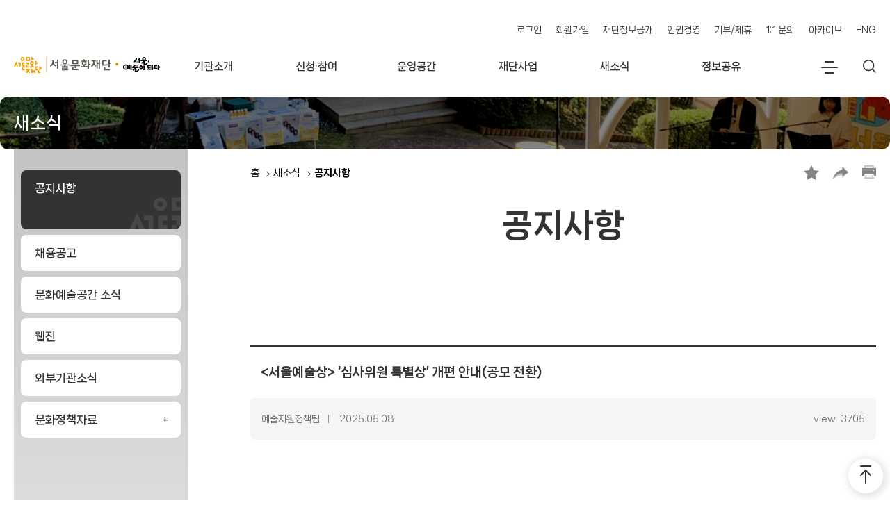

--- FILE ---
content_type: text/html;charset=utf-8
request_url: https://www.sfac.or.kr/opensquare/notice/notice_list.do?cbIdx=955&bcIdx=136558&type=
body_size: 13707
content:












    




















<!DOCTYPE html>
<html lang="ko" class="html-sfac">
<head>
	<meta charset="UTF-8">
	<meta http-equiv="X-UA-Compatible" content="IE=edge">
    <meta name="viewport" content="width=device-width, initial-scale=1.0">
    <!-- <meta name="viewport" content="width=device-width, initial-scale=1.0"> -->
    <meta name="format-detection" content="telephone=no" />
	<meta name="description" content="서울문화재단 홈페이지 입니다.">
	<meta property="og:description" content="서울문화재단 홈페이지 입니다">
	<meta property="og:type" content="website">
	<meta property="og:title" content="서울문화재단">
    <meta property="og:image" content="https://www.sfac.or.kr/common/sfac2023/images/og_img_sfac.jpg" />
	
	
		
	
	<title>서울문화재단&gt;새소식&gt;공지사항</title>
    <link rel="stylesheet" href="/common/sfac2023/css/style.css?ver=9.4">
    <link rel="stylesheet" href="/common/sfac2023/css/swiper.css?ver=5.2">
    <link rel="stylesheet" href="/common/sfac2023/css/style-legacy.css?ver=3.7" type="text/css" /><!-- 기존 CSS -->
    <script type="text/javascript" src="/common/sfac/js/jquery-3.6.0.min.js"></script>
	<script type="text/javascript" src="/common/sfac/js/jquery-migrate-3.4.0.min.js"></script>
	<script type="text/javascript" src="/common/sfac/js/jquery.easing.1.3.js"></script>
	<script type="text/javascript" src="/common/sfac/js/jquery.rwdImageMaps.min.js"></script>
		<script src="/common/sfac2023/js/lib/jquery.mCustomScrollbar.concat.min.js?ver=0.2"></script>
    <script type="text/javascript" src="/common/sfac2023/js/lib/lozad.min.js"></script>
    <script src="/common/sfac/js/jquery.rwdImageMaps.min.js"></script>
    <script type="text/javascript" src="/common/sfac2023/js/front_js-legacy.js?ver=0.5"></script>
    <script src="/common/sfac2023/js/synap.js"></script>
	<script type="text/javascript">
		
	
		jQuery(document).ready(function(e) {
			if ($('img[usemap]').length) {
				jQuery('img[usemap]').rwdImageMaps();
			}
		});
		
		/* 로컬에서 안타게 처리 */
		
		var url = window.location.href;
		
			if (url.indexOf('www.sfac') == -1){
			    document.location.href = document.location.href.replace('sfac', 'www.sfac');
			}
		
	</script>
	
	<!-- 서울 GNB 스크립트 -->
	<script src="//www.seoul.go.kr/seoulgnb/gnb.js"></script>
	
	<script>
	//window.onload = function() { Yjs.Gnb.init('P004', 'seoul-gnb-plugin'); };
	$(function(){
		{
			var SeoulCss = {
					root: {
						backgroundColor: '#323232' // gnb 배경색 (#16 진수 or transparent)
					},
					holder: {
						maxWidth: '1152px' //GNB 컨텐츠 영역 길이
					},
					news: {
					},
					menu: {
						backgroundColor: '#323232', // 메뉴 배경색 (#16 진 or transparent)
					}
			};
			
			Yjs.Gnb.init('P004', 'seoul-gnb-plugin', SeoulCss);
			
			setTimeout(function(){
				//로고 사이즈 조정
				$("#seoul-gnb-plugin #seoul-gnb-plugin .seoul-gnb-holder .seoul-gnb-link a").css("width", "94px");
				$("#seoul-gnb-plugin #seoul-gnb-plugin .seoul-gnb-holder .seoul-gnb-link a").css("height", "25px");
				$("#seoul-gnb-plugin #seoul-gnb-plugin .seoul-gnb-holder .seoul-gnb-link a").css("margin-top", "-3px");
				$("#seoul-gnb-plugin #seoul-gnb-plugin .seoul-gnb-holder .seoul-gnb-link a").css(
						{
							"background":"url(//www.seoul.go.kr/seoulgnb/images/icon_set_common.png)",
							'background-size' : '260px 260px',
							'background-repeat' : 'no-repeat',
							'background-position':'-102px -145px'
						}
					);
	
				//폰트 사이즈 조정
				$("#seoul-gnb-plugin dd>a, dd>button").each(function(index){
					$(this).css("font-size", "12px")
				});
	
				//상단 top 조정
				$("#seoul-gnb-plugin .seoul-gnb-news").css("top", "-5px");
				$("#seoul-gnb-plugin .seoul-gnb-menu").css("top", "0");
			},300);
		}; 
	});
	</script>
</head>

<body>
	
	
	
	
	
	
	
	
	
	
	
	
	

	<div id="skipnavi">
	    <a href="#contents">본문 바로가기</a>
	    <a href="#headerNav">주메뉴 바로가기</a>
	</div>
	
	<div id='seoul-gnb-plugin'></div>
	
	<div class="global--wrap">
	
		<!-- 검색 스크립트 -->
<script src="/common/sfac2023/js/searchcommon.js?v=240110"></script>
<script src="/common/sfac2023/js/searchedkwd.js?v=220819"></script>

<script>
	
	var url = window.location.href;
	
// 		if (
//	 			url.indexOf('/info/management/narajangter_notice.do') == -1 
//	 			&& url.indexOf('/info/management/narajangter_order.do') == -1 
//	 			&& url.indexOf('/info/management/narajangter_opening.do') == -1 
//	 			&& url.indexOf('/info/management/narajangter_contract.do') == -1
//	 			&& 
// 				url.indexOf('/opensquare/munhwaplusseoul.do') == -1
// 				&& url.indexOf('/site/SFAC_KOR/02/10214060000002018102303.jsp') == -1
// 				&& url.indexOf('/info/management/tender_list.do') == -1){
// 			if (document.location.protocol == 'http:') {
// 			    document.location.href = document.location.href.replace('http:', 'https:');
// 			}
// 		} else {
// 			if (document.location.protocol == 'https:') {
// 			    document.location.href = document.location.href.replace('https:', 'http:');
// 			}
// 		}
		if (url.indexOf('www.sfac') == -1){
		    document.location.href = document.location.href.replace('sfac', 'www.sfac');
		}
	
	
	function goPage(url) {
		location.href=url;
	}
	function goPageBlank(url) {
		window.open(url, "_blank","");
	}
</script>

<header class="header-global header-theme__3 type_subpage">
	<div class="header-global--cont">
		<div class="header-top">
			<h1 class="header-logo">
				<a href="/index.do"><span class="sr_only">서울문화재단</span><span class="txt-slogan">서울, 예술이 되다</span></a>
			</h1>

			<!-- 20240312 20주년 로고 추가 -->
			<!--
			<link rel="stylesheet" href="/common/sfac2023/css/header-event.css?ver=0.2">
			<div id="sfac-20th-logo-ani" class="step1">
					<a href="/20anniversary/index.html" target="_blank" title="20주년 사이트 바로가기">
						<span class="sr_only">서울문화재단 20주년 (sfac 20th anniversary)</span>
						<div class="logo-blue"></div>
						<div class="logo-orange"></div>
						<div class="txt-th"></div>
						<div class="cloud"></div>
						<div class="fest">
								<div></div><div></div><div></div><div></div><div></div><div></div>
						</div>
						<div class="timeline"></div>
					</a>
			</div>
			<script>
        $(document).ready(function() {
            $('#sfac-20th-logo-ani .timeline').on('animationend transitionend',function(){
                $('#sfac-20th-logo-ani').removeClass().addClass('step2');
            })
        })
			</script> -->
			<!--// 20240312 20주년 로고 추가 -->

			<div class="header-util">
				<ul class="header-util--list">
					<li><a href="/mbr/login/loginPage.do">로그인</a></li>
			                <li><a href="/mbr/join/joinPage.do">회원가입</a></li>
						<li><a href="/info/info/administration_list.do">재단정보공개</a></li>
					<li><a href="/introduction/2022/introduction.do?tab=G">인권경영</a></li>
					<li><a href="https://www.sfac.or.kr/site/seoulartpartners/main.do" target="_blank">기부/제휴</a></li>
					<li><a href="/opensquare/hope/help_regist.do">1:1 문의</a></li>
					<li><a href="/archive/main.do" target="_blank">아카이브</a></li>
					<li><a href="/english/engMain.do" target="_blank">ENG</a></li>
				</ul>
			</div>
		</div>
		<div id="headerNav" class="header-nav">
			<nav class="header-nav--wrap">
				<ul class="nav-depth1--list">
					<li>
								<a href="javascript:void(0);">기관소개</a>
						<ul class="nav-depth2--list">
						<li >
										<a href="javascript:void(0);" class="submenu__below" onclick="javascript:goPage('/site/SFAC_KOR/05/10501000000002018102204.jsp');"  >소개</a>
											</li>
							<li >
										<a href="javascript:void(0);" class="" onclick="javascript:goPage('/findstaff/findstaff/findstaffMain.do');"  >조직도</a>
											</li>
							<li >
										<a href="javascript:void(0);" class="submenu__below" onclick="javascript:goPage('/introduction/directions/sfac_office.do');"  >오시는 길</a>
											</li>
							</ul>
							</li>
						<li>
								<a href="javascript:void(0);">신청·참여</a>
						<ul class="nav-depth2--list">
						<li >
										<a href="javascript:void(0);" class="" onclick="javascript:goPage('/participation/participation/artspace_project.do');"  >지원사업 공모</a>
											</li>
							<li >
										<a href="javascript:void(0);" class="" onclick="javascript:goPage('/participation/participation/artspace_movein.do');"  >입주작가 공모</a>
											</li>
							<li >
										<a href="javascript:void(0);" class="" onclick="javascript:goPage('/opensquare/notice/support_list.do');"  >공모 소식</a>
											</li>
							<li >
										<a href="javascript:void(0);" class="" onclick="javascript:goPage('/participation/sfac_program.do');"  >재단 프로그램</a>
											</li>
							<li >
										<a href="javascript:void(0);" class="" onclick="javascript:goPageBlank('https://sirs.sfac.or.kr/main/Index');">공간대관 신청</a>
											</li>
							</ul>
							</li>
						<li>
								<a href="javascript:void(0);">운영공간</a>
						<ul class="nav-depth2--list">
						<li>
										<a href="javascript:void(0);" onclick="javascript:goPageBlank('/site/SFAC_KOR/02/10227000000002018102507.jsp');">문화예술공간</a>
									</li>
									<li>
										<a href="javascript:void(0);" onclick="javascript:goPageBlank('/site/SFAC_KOR/02/10227000000002018102507.jsp?groupCtgry=g1');">복합문화공간</a>
									</li>
									<li>
										<a href="javascript:void(0);" onclick="javascript:goPageBlank('/site/SFAC_KOR/02/10227000000002018102507.jsp?groupCtgry=g2');">공연장</a>
									</li>
									<li>
										<a href="javascript:void(0);" onclick="javascript:goPageBlank('/site/SFAC_KOR/02/10227000000002018102507.jsp?groupCtgry=g3');">장르특화공간</a>
									</li>
									<li>
										<a href="javascript:void(0);" onclick="javascript:goPageBlank('/site/SFAC_KOR/02/10227000000002018102507.jsp?groupCtgry=g4');">특성화공간</a>
									</li>
									<li>
										<a href="javascript:void(0);" onclick="javascript:goPageBlank('/site/SFAC_KOR/02/10227000000002018102507.jsp?groupCtgry=g5');">예술교육공간</a>
									</li>
							</ul>
							</li>
						<li>
								<a href="javascript:void(0);">재단사업</a>
						<ul class="nav-depth2--list">
						<li >
										<a href="javascript:void(0);" class="submenu__below" onclick="javascript:goPage('/site/SFAC_KOR/12/11202220000002022092210.jsp');"  >예술창작지원</a>
											</li>
							<li >
										<a href="javascript:void(0);" class="submenu__below" onclick="javascript:goPage('/site/SFAC_KOR/12/11203010000002023120110.jsp');"  >예술인지원</a>
											</li>
							<li >
										<a href="javascript:void(0);" class="submenu__below" onclick="javascript:goPage('/site/SFAC_KOR/12/11204020000002025040909.jsp');"  >예술축제</a>
											</li>
							<li >
										<a href="javascript:void(0);" class="submenu__below" onclick="javascript:goPage('/site/SFAC_KOR/12/11211000000002022033003.jsp');"  >문화향유</a>
											</li>
							<li >
										<a href="javascript:void(0);" class="submenu__below" onclick="javascript:goPage('/site/SFAC_KOR/03/10303030000002018102304.jsp');"  >예술교육</a>
											</li>
							<li >
										<a href="javascript:void(0);" class="submenu__below" onclick="javascript:goPage('/site/SFAC_KOR/03/10306020100002018102305.jsp');"  >문화예술정책/교류</a>
											</li>
							</ul>
							</li>
						<li>
								<a href="javascript:void(0);">새소식</a>
						<ul class="nav-depth2--list">
						<li >
										<a href="javascript:void(0);" class="" onclick="javascript:goPage('/opensquare/notice/notice_list.do');"  >공지사항</a>
											</li>
							<li >
										<a href="javascript:void(0);" class="" onclick="javascript:goPage('/opensquare/notice/recruit_list.do');"  >채용공고</a>
											</li>
							<li >
										<a href="javascript:void(0);" class="" onclick="javascript:goPage('/opensquare/artspace_news.do');"  >문화예술공간 소식</a>
											</li>
							<li >
										<a href="javascript:void(0);" class="" onclick="javascript:goPage('/site/SFAC_KOR/04/10405000000002018102303.jsp');"  >웹진</a>
											</li>
							<li >
										<a href="javascript:void(0);" class="" onclick="javascript:goPage('/participation/artsnet/external_org_notice.do');"  >외부기관소식</a>
											</li>
							<li style="display:none;">
										<a href="javascript:void(0);" class="" onclick="javascript:goPage('/opensquare/hope/help_regist.do');"  >1:1 문의</a>
											</li>
							<li >
										<a href="javascript:void(0);" class="submenu__below" onclick="javascript:goPage('/business/research/researchResultList.do');"  >문화정책자료</a>
											</li>
							</ul>
							</li>
						<li>
								<a href="javascript:void(0);">정보공유</a>
						<ul class="nav-depth2--list">
						<li >
										<a href="javascript:void(0);" class="" onclick="javascript:goPage('/participation/artsnet/qenre.do');"  >오늘의 서울</a>
											</li>
							<li >
										<a href="javascript:void(0);" class="" onclick="javascript:goPage('/participation/artsnet/borough_news_info.do');"  >자치구문화소식</a>
											</li>
							<li >
										<a href="javascript:void(0);" class="" onclick="javascript:goPage('/participation/artsnet/site.do');"  >문화예술사이트</a>
											</li>
							<li >
										<a href="javascript:void(0);" class="" onclick="javascript:goPage('/participation/caster/culture_caster.do');"  >문화캐스터</a>
											</li>
							</ul>
							</li>
						</ul>
			</nav>
		</div>
		<button class="allmenu-global--btn">
			<span class="sr_only">전체메뉴</span>
			<span class="bar_1"></span>
			<span class="bar_2"></span>
			<span class="bar_3"></span>
		</button>
		<div class="allmenu-global">
			<div class="allmenu-global--wrap">
				<div class="allmenu--top">
					<span class="txt--small">SFAC</span>
					<h2 class="txt--large">전체메뉴</h2>
					<div class="allmenu--members">
						<ul class="members--list">
							<li><a href="/english/engMain.do" target="_blank">ENG</a></li>
						</ul>
						<ul class="members--list">
							<li><a href="/mbr/login/loginPage.do">로그인</a></li>
					                <li><a href="/mbr/join/joinPage.do">회원가입</a></li>
								</ul>
					</div>
				</div>
				<div class="allmenu--body">
					<ul class="allmenu-depth1--list">
						<li>
									<button type="button" role="button" aria-label="기관소개 메뉴">
											기관소개</button>
										<ul class="allmenu-depth2--list">
									<li>
											<button type="button" role="button" aria-label="소개 메뉴">
													소개</button>
												<ul class="allmenu-depth3--list">
							<li>
													<a href="javascript:void(0);" onclick="javascript:goPage('/site/SFAC_KOR/05/10501000000002018102204.jsp');">인사말</a>
														</li>
								<li>
													<a href="javascript:void(0);" onclick="javascript:goPage('/introduction/2022/introduction.do');">서울문화재단 소개</a>
														</li>
								<li>
													<a href="javascript:void(0);" onclick="javascript:goPage('/site/SFAC_KOR/05/10502020000002018102204.jsp');">연혁</a>
														</li>
								<li>
													<a href="javascript:void(0);" onclick="javascript:goPage('/site/SFAC_KOR/05/10502030000002018102204.jsp');">이사회 명단</a>
														</li>
								<li>
													<a href="javascript:void(0);" onclick="javascript:goPage('/site/SFAC_KOR/05/10502040000002018102204.jsp');">서울문화재단 CI</a>
														</li>
								</ul>
									</li>
								<li>
											<a href="javascript:void(0);" onclick="javascript:goPageBlank('/findstaff/findstaff/findstaffMain.do');">조직도</a>
												</li>
								<li>
											<button type="button" role="button" aria-label="오시는 길 메뉴">
													오시는 길</button>
												<ul class="allmenu-depth3--list">
							<li>
													<a href="javascript:void(0);" onclick="javascript:goPage('/introduction/directions/sfac_office.do');">서울문화재단 청사</a>
														</li>
								<li>
													<button type="button" role="button" aria-label="서울문화재단 문화예술공간 메뉴">
															서울문화재단 문화예술공간</button>
														<ul class="allmenu-depth4--list">
							<li>
															<a href="javascript:void(0);" onclick="javascript:goPage('/introduction/directions/geumcheon_map.do');">금천예술공장</a>
																</li>
								<li>
															<a href="javascript:void(0);" onclick="javascript:goPage('/introduction/directions/nodel_map.do');">노들섬</a>
																</li>
								<li>
															<a href="javascript:void(0);" onclick="javascript:goPage('/introduction/directions/blackbox_map.do');">대학로극장 쿼드</a>
																</li>
								<li>
															<a href="javascript:void(0);" onclick="javascript:goPage('/introduction/directions/equip_map.do');">무대기자재공유센터</a>
																</li>
								<li>
															<a href="javascript:void(0);" onclick="javascript:goPage('/introduction/directions/mullae_map.do');">문래예술공장</a>
																</li>
								<li>
															<a href="javascript:void(0);" onclick="javascript:goPage('/introduction/directions/ssacc_map.do');">서울거리예술창작센터</a>
																</li>
								<li>
															<a href="javascript:void(0);" onclick="javascript:goPage('/introduction/directions/dance_map.do');">서울무용센터</a>
																</li>
								<li>
															<a href="javascript:void(0);" onclick="javascript:goPage('/introduction/directions/arteducation_map.do');">서울문화예술교육센터 양천</a>
																</li>
								<li>
															<a href="javascript:void(0);" onclick="javascript:goPage('/introduction/directions/artsedu_map.do');">서울문화예술교육센터 용산</a>
																</li>
								<li>
															<a href="javascript:void(0);" onclick="javascript:goPage('/site/SFAC_KOR/01/10107023100002025062510.jsp');">서울문화예술교육센터 강북</a>
																</li>
								<li>
															<a href="javascript:void(0);" onclick="javascript:goPage('/site/SFAC_KOR/01/10107023200002025062510.jsp');">서울문화예술교육센터 서초</a>
																</li>
								<li>
															<a href="javascript:void(0);" onclick="javascript:goPage('/site/SFAC_KOR/01/10107023300002025120201.jsp');">서울문화예술교육센터 은평(서울무용창작센터)</a>
																</li>
								<li>
															<a href="javascript:void(0);" onclick="javascript:goPage('/introduction/directions/play_map.do');">서울연극센터</a>
																</li>
								<li>
															<a href="javascript:void(0);" onclick="javascript:goPage('/introduction/directions/art_office_map.do');">서울예술인지원센터</a>
																</li>
								<li>
															<a href="javascript:void(0);" onclick="javascript:goPage('/introduction/directions/jamsil_map.do');">서울장애예술창작센터</a>
																</li>
								<li>
															<a href="javascript:void(0);" onclick="javascript:goPage('/introduction/directions/sindang_map.do');">신당창작아케이드</a>
																</li>
								<li>
															<a href="javascript:void(0);" onclick="javascript:goPage('/introduction/directions/yeonhui_map.do');">연희문학창작촌</a>
																</li>
								<li>
															<a href="javascript:void(0);" onclick="javascript:goPage('/introduction/directions/youth_map.do');">청년예술청</a>
																</li>
								</ul>
									</li>
								</ul>
									</li>
								</ul>
									</li>
								<li>
									<button type="button" role="button" aria-label="신청·참여 메뉴">
											신청·참여</button>
										<ul class="allmenu-depth2--list">
									<li>
											<a href="javascript:void(0);" onclick="javascript:goPageBlank('/participation/participation/artspace_project.do');">지원사업 공모</a>
												</li>
								<li>
											<a href="javascript:void(0);" onclick="javascript:goPageBlank('/participation/participation/artspace_movein.do');">입주작가 공모</a>
												</li>
								<li>
											<a href="javascript:void(0);" onclick="javascript:goPageBlank('/opensquare/notice/support_list.do');">공모 소식</a>
												</li>
								<li>
											<a href="javascript:void(0);" onclick="javascript:goPageBlank('/participation/sfac_program.do');">재단 프로그램</a>
												</li>
								<li>
											<a href="javascript:void(0);" onclick="javascript:goPageBlank('https://sirs.sfac.or.kr/main/Index');">공간대관 신청</a>
												</li>
								</ul>
									</li>
								<li>
									<button type="button" role="button" aria-label="운영공간 메뉴">
											운영공간</button>
										<ul class="allmenu-depth2--list"><!-- 230818 추가클래스 삭제 : type_nodepth   -->
									<li>
												<a href="javascript:void(0);" onclick="javascript:goPageBlank('/site/SFAC_KOR/02/10227000000002018102507.jsp');">문화예술공간</a>
											</li>
											<li>
												<a href="javascript:void(0);" onclick="javascript:goPageBlank('/site/SFAC_KOR/02/10227000000002018102507.jsp?groupCtgry=g1');">- 복합문화공간</a>
											</li>
											<li>
												<a href="javascript:void(0);" onclick="javascript:goPageBlank('/site/SFAC_KOR/02/10227000000002018102507.jsp?groupCtgry=g2');">- 공연장</a>
											</li>
											<li>
												<a href="javascript:void(0);" onclick="javascript:goPageBlank('/site/SFAC_KOR/02/10227000000002018102507.jsp?groupCtgry=g3');">- 장르특화공간</a>
											</li>
											<li>
												<a href="javascript:void(0);" onclick="javascript:goPageBlank('/site/SFAC_KOR/02/10227000000002018102507.jsp?groupCtgry=g4');">- 특성화공간</a>
											</li>
											<li>
												<a href="javascript:void(0);" onclick="javascript:goPageBlank('/site/SFAC_KOR/02/10227000000002018102507.jsp?groupCtgry=g5');">- 예술교육공간</a>
											</li>
										</ul>
									<li>
									<button type="button" role="button" aria-label="재단사업 메뉴">
											재단사업</button>
										<ul class="allmenu-depth2--list">
									<li>
											<button type="button" role="button" aria-label="예술창작지원 메뉴">
													예술창작지원</button>
												<ul class="allmenu-depth3--list">
							<li>
													<a href="javascript:void(0);" onclick="javascript:goPage('/site/SFAC_KOR/12/11202220000002022092210.jsp');">예술창작활동지원</a>
														</li>
								<li>
													<button type="button" role="button" aria-label="청년예술지원 메뉴">
															청년예술지원</button>
														<ul class="allmenu-depth4--list">
							<li>
															<a href="javascript:void(0);" onclick="javascript:goPage('/site/SFAC_KOR/12/11202070300002024093004.jsp');">청년예술지원</a>
																</li>
								<li>
															<a href="javascript:void(0);" onclick="javascript:goPage('/site/SFAC_KOR/12/11202070100002023120102.jsp');">청년예술청</a>
																</li>
								<li>
															<a href="javascript:void(0);" onclick="javascript:goPage('/site/SFAC_KOR/12/11202070200002023120102.jsp');">청년창업지원</a>
																</li>
								</ul>
									</li>
								<li>
													<a href="javascript:void(0);" onclick="javascript:goPage('/site/SFAC_KOR/12/11202240000002022092210.jsp');">원로예술지원</a>
														</li>
								<li>
													<a href="javascript:void(0);" onclick="javascript:goPage('/site/SFAC_KOR/05/10502040400002019120505.jsp');">공연장상주단체육성지원</a>
														</li>
								<li>
													<a href="javascript:void(0);" onclick="javascript:goPage('/site/SFAC_KOR/12/11202090100002025091804.jsp');">서울예술축제지원</a>
														</li>
								<li>
													<a href="javascript:void(0);" onclick="javascript:goPage('/site/SFAC_KOR/03/10301030000002019120508.jsp');">예술기반지원</a>
														</li>
								<li>
													<a href="javascript:void(0);" onclick="javascript:goPage('/site/SFAC_KOR/12/11202360000002023120110.jsp');">장애예술인 창작활성화지원</a>
														</li>
								<li>
													<a href="javascript:void(0);" onclick="javascript:goPage('/site/SFAC_KOR/12/11202360000002025011702.jsp');">융합예술지원</a>
														</li>
								<li>
													<a href="javascript:void(0);" onclick="javascript:goPage('/site/SFAC_KOR/12/11202250000002022092210.jsp');">예술공간 레지던스</a>
														</li>
								<li>
													<button type="button" role="button" aria-label="예술지원 자료실 메뉴">
															예술지원 자료실</button>
														<ul class="allmenu-depth4--list">
							<li>
															<a href="javascript:void(0);" onclick="javascript:goPage('/business/artsupport/guide.do');">규정 및 안내자료</a>
																</li>
								<li>
															<a href="javascript:void(0);" onclick="javascript:goPage('/business/artsupport/administration.do');">행정서식</a>
																</li>
								<li>
															<a href="javascript:void(0);" onclick="javascript:goPage('/business/artsupport/artsupport_winner.do');">예술지원선정자 검색</a>
																</li>
								</ul>
									</li>
								</ul>
									</li>
								<li>
											<button type="button" role="button" aria-label="예술인지원 메뉴">
													예술인지원</button>
												<ul class="allmenu-depth3--list">
							<li>
													<a href="javascript:void(0);" onclick="javascript:goPage('/site/SFAC_KOR/12/11203010000002023120110.jsp');">서울예술인지원센터</a>
														</li>
								<li>
													<a href="javascript:void(0);" onclick="javascript:goPage('/site/SFAC_KOR/12/11203030000002023120111.jsp');">서울예술상</a>
														</li>
								<li>
													<a href="javascript:void(0);" onclick="javascript:goPage('/site/SFAC_KOR/12/11203040000002023120111.jsp');">서울희곡상</a>
														</li>
								<li>
													<a href="javascript:void(0);" onclick="javascript:goPage('/site/SFAC_KOR/12/11203050000002023120111.jsp');">공연물품 공유 플랫폼 Re:Stage Seoul</a>
														</li>
								</ul>
									</li>
								<li>
											<button type="button" role="button" aria-label="예술축제 메뉴">
													예술축제</button>
												<ul class="allmenu-depth3--list">
							<li>
													<a href="javascript:void(0);" onclick="javascript:goPage('/site/SFAC_KOR/12/11204020000002025040909.jsp');">서울서커스페스티벌</a>
														</li>
								<li>
													<a href="javascript:void(0);" onclick="javascript:goPage('/site/SFAC_KOR/12/11204030000002025040909.jsp');">서울썸머바이브</a>
														</li>
								<li>
													<a href="javascript:void(0);" onclick="javascript:goPage('/site/SFAC_KOR/12/11204040000002025040909.jsp');">서울거리예술축제</a>
														</li>
								<li>
													<a href="javascript:void(0);" onclick="javascript:goPage('/site/SFAC_KOR/12/11204050000002025040909.jsp');">서울생활예술페스티벌</a>
														</li>
								<li>
													<a href="javascript:void(0);" onclick="javascript:goPage('/site/SFAC_KOR/12/11204060000002025040909.jsp');">서울융합예술페스티벌</a>
														</li>
								</ul>
									</li>
								<li>
											<button type="button" role="button" aria-label="문화향유 메뉴">
													문화향유</button>
												<ul class="allmenu-depth3--list">
							<li>
													<a href="javascript:void(0);" onclick="javascript:goPage('/site/SFAC_KOR/12/11211000000002022033003.jsp');">서울스테이지</a>
														</li>
								<li>
													<button type="button" role="button" aria-label="지역·생활문화 메뉴">
															지역·생활문화</button>
														<ul class="allmenu-depth4--list">
							<li>
															<a href="javascript:void(0);" onclick="javascript:goPage('/site/SFAC_KOR/11/11104220000002021111201.jsp');">생활예술 활성화</a>
																</li>
								<li>
															<a href="javascript:void(0);" onclick="javascript:goPage('/site/SFAC_KOR/12/11204032300002022071409.jsp');">서울 생활예술 플랫폼</a>
																</li>
								</ul>
									</li>
								<li>
													<a href="javascript:void(0);" onclick="javascript:goPage('/site/SFAC_KOR/12/11205050000002023120111.jsp');">피아노 서울</a>
														</li>
								<li>
													<a href="javascript:void(0);" onclick="javascript:goPage('/site/SFAC_KOR/03/10304050200002018102304.jsp');">통합문화이용권</a>
														</li>
								<li>
													<a href="javascript:void(0);" onclick="javascript:goPage('/site/SFAC_KOR/12/11204032400002023032404.jsp');">서울청년문화패스</a>
														</li>
								<li>
													<a href="javascript:void(0);" onclick="javascript:goPage('/site/SFAC_KOR/12/11205070000002023121311.jsp');">노들예술섬</a>
														</li>
								</ul>
									</li>
								<li>
											<button type="button" role="button" aria-label="예술교육 메뉴">
													예술교육</button>
												<ul class="allmenu-depth3--list">
							<li>
													<a href="javascript:void(0);" onclick="javascript:goPage('/site/SFAC_KOR/03/10303030000002018102304.jsp');">서울 문화예술교육 지원사업</a>
														</li>
								<li>
													<button type="button" role="button" aria-label="예술교육  거점 공간 메뉴">
															예술교육  거점 공간</button>
														<ul class="allmenu-depth4--list">
							<li>
															<a href="javascript:void(0);" onclick="javascript:goPage('/site/SFAC_KOR/10/11003040600002020110203.jsp');">서울문화예술교육센터 용산</a>
																</li>
								<li>
															<a href="javascript:void(0);" onclick="javascript:goPage('/site/SFAC_KOR/10/11003040500002020110203.jsp');">서울문화예술교육센터 양천</a>
																</li>
								<li>
															<a href="javascript:void(0);" onclick="javascript:goPage('/site/SFAC_KOR/12/11206060700002023120101.jsp');">서울문화예술교육센터 강북</a>
																</li>
								<li>
															<a href="javascript:void(0);" onclick="javascript:goPage('/site/SFAC_KOR/12/11206060800002023120101.jsp');">서울문화예술교육센터 서초</a>
																</li>
								<li>
															<a href="javascript:void(0);" onclick="javascript:goPage('/site/SFAC_KOR/12/11206060900002023120101.jsp');">서울문화예술교육센터은평 (서울무용창작센터)</a>
																</li>
								</ul>
									</li>
								<li>
													<button type="button" role="button" aria-label="서울형 예술교육 확산 메뉴">
															서울형 예술교육 확산</button>
														<ul class="allmenu-depth4--list">
							<li>
															<a href="javascript:void(0);" onclick="javascript:goPage('/site/SFAC_KOR/12/11203110000002023042805.jsp');">서울시민예술학교</a>
																</li>
								<li>
															<a href="javascript:void(0);" onclick="javascript:goPage('/site/SFAC_KOR/03/10303030100002018102304.jsp');">서울예술교육랩</a>
																</li>
								<li>
															<a href="javascript:void(0);" onclick="javascript:goPage('/education/edu_sisac_book.do');">예술교육총서</a>
																</li>
								</ul>
									</li>
								<li>
													<a href="javascript:void(0);" onclick="javascript:goPage('/site/SFAC_KOR/ex/bbs/ListS.do?cbIdx=1020');">예술교육 소식과 정보</a>
														</li>
								</ul>
									</li>
								<li>
											<button type="button" role="button" aria-label="문화예술정책/교류 메뉴">
													문화예술정책/교류</button>
												<ul class="allmenu-depth3--list">
							<li>
													<button type="button" role="button" aria-label="문화정책 메뉴">
															문화정책</button>
														<ul class="allmenu-depth4--list">
							<li>
															<a href="javascript:void(0);" onclick="javascript:goPage('/site/SFAC_KOR/03/10306020100002018102305.jsp');">문화정책 개발</a>
																</li>
								<li>
															<a href="javascript:void(0);" onclick="javascript:goPage('/site/SFAC_KOR/12/11208011300002023122111.jsp');">서울 문화통계 조사연구</a>
																</li>
								<li>
															<a href="javascript:void(0);" onclick="javascript:goPage('/site/SFAC_KOR/03/10306030400002018102305.jsp');">세계도시문화포럼_WCCF</a>
																</li>
								<li>
															<a href="javascript:void(0);" onclick="javascript:goPage('/site/SFAC_KOR/12/11208011400002025102009.jsp');">서울국제예술포럼_SAFT</a>
																</li>
								</ul>
									</li>
								<li>
													<button type="button" role="button" aria-label="정책거버넌스 메뉴">
															정책거버넌스</button>
														<ul class="allmenu-depth4--list">
							<li>
															<a href="javascript:void(0);" onclick="javascript:goPage('/site/SFAC_KOR/12/11208020100002023120102.jsp');">서울문화예술포럼</a>
																</li>
								<li>
															<a href="javascript:void(0);" onclick="javascript:goPage('/site/SFAC_KOR/12/11208020200002023120102.jsp');">한국광역문화재단연합회</a>
																</li>
								<li>
															<a href="javascript:void(0);" onclick="javascript:goPage('/site/SFAC_KOR/12/11208020300002023120102.jsp');">서울시자치구문화재단연합회</a>
																</li>
								</ul>
									</li>
								<li>
													<button type="button" role="button" aria-label="교류/제휴 메뉴">
															교류/제휴</button>
														<ul class="allmenu-depth4--list">
							<li>
															<a href="javascript:void(0);" onclick="javascript:goPage('/site/SFAC_KOR/03/10306010100002018102304.jsp');">예술제휴 및 메세나 사업</a>
																</li>
								<li>
															<a href="javascript:void(0);" onclick="javascript:goPage('/site/SFAC_KOR/12/11208030300002025052210.jsp');">서울문화예술 국제교류사업</a>
																</li>
								<li>
															<a href="javascript:void(0);" onclick="javascript:goPage('/site/SFAC_KOR/12/11208010200002023041804.jsp');">서울메세나 지원사업</a>
																</li>
								</ul>
									</li>
								<li>
													<a href="javascript:void(0);" onclick="javascript:goPage('/business/sap/sapList.do');">지난 사업</a>
														</li>
								</ul>
									</li>
								</ul>
									</li>
								<li>
									<button type="button" role="button" aria-label="새소식 메뉴">
											새소식</button>
										<ul class="allmenu-depth2--list">
									<li>
											<a href="javascript:void(0);" onclick="javascript:goPageBlank('/opensquare/notice/notice_list.do');">공지사항</a>
												</li>
								<li>
											<a href="javascript:void(0);" onclick="javascript:goPageBlank('/opensquare/notice/recruit_list.do');">채용공고</a>
												</li>
								<li>
											<a href="javascript:void(0);" onclick="javascript:goPageBlank('/opensquare/artspace_news.do');">문화예술공간 소식</a>
												</li>
								<li>
											<a href="javascript:void(0);" onclick="javascript:goPageBlank('/site/SFAC_KOR/04/10405000000002018102303.jsp');">웹진</a>
												</li>
								<li>
											<a href="javascript:void(0);" onclick="javascript:goPageBlank('/participation/artsnet/external_org_notice.do');">외부기관소식</a>
												</li>
								<li>
											<a href="javascript:void(0);" onclick="javascript:goPageBlank('/opensquare/hope/help_regist.do');">1:1 문의</a>
												</li>
								<li>
											<button type="button" role="button" aria-label="문화정책자료 메뉴">
													문화정책자료</button>
												<ul class="allmenu-depth3--list">
							<li>
													<a href="javascript:void(0);" onclick="javascript:goPage('/business/research/researchResultList.do');">최근 연구현황</a>
														</li>
								<li>
													<a href="javascript:void(0);" onclick="javascript:goPage('/business/research/researchProgrsList.do');">진행중인 연구현황</a>
														</li>
								<li>
													<a href="javascript:void(0);" onclick="javascript:goPage('/business/policy/sfac_policy.do');">정책.연구자료</a>
														</li>
								</ul>
									</li>
								</ul>
									</li>
								<li>
									<button type="button" role="button" aria-label="정보공유 메뉴">
											정보공유</button>
										<ul class="allmenu-depth2--list">
									<li>
											<a href="javascript:void(0);" onclick="javascript:goPageBlank('/participation/artsnet/qenre.do');">오늘의 서울</a>
												</li>
								<li>
											<a href="javascript:void(0);" onclick="javascript:goPageBlank('/participation/artsnet/borough_news_info.do');">자치구문화소식</a>
												</li>
								<li>
											<a href="javascript:void(0);" onclick="javascript:goPageBlank('/participation/artsnet/site.do');">문화예술사이트</a>
												</li>
								<li>
											<a href="javascript:void(0);" onclick="javascript:goPageBlank('/participation/caster/culture_caster.do');">문화캐스터</a>
												</ul>
									</li>
								<!-- 모바일용 정보공개 메뉴 -->
						<li>
									<button type="button" role="button" aria-label="재단정보공개 메뉴">
												재단정보공개</button>
										<ul class="allmenu-depth2--list">
									<li>
											<button type="button" role="button" aria-label="재단정보공개 메뉴">
														재단정보공개</button>
												<ul class="allmenu-depth3--list">
							<li>
													<a href="javascript:void(0);" onclick="javascript:goPage('/info/info/administration_list.do');">재단정보공표목록</a>
														</li>
								<li>
													<button type="button" role="button" aria-label="기획 메뉴">
																기획</button>
														<ul class="allmenu-depth4--list">
							<li>
															<a href="javascript:void(0);" onclick="javascript:goPage('/site/info/01/20105020100002018111712.jsp');">경영철학</a>
																</li>
								<li>
															<a href="javascript:void(0);" onclick="javascript:goPage('/site/info/01/20105020300002018111701.jsp');">기관장소개</a>
																</li>
								<li>
															<a href="javascript:void(0);" onclick="javascript:goPage('/info/plan/plan_list_02.do');">연도별 경영목표</a>
																</li>
								<li>
															<a href="javascript:void(0);" onclick="javascript:goPage('/site/info/01/20105020600002018111701.jsp');">연혁</a>
																</li>
								<li>
															<a href="javascript:void(0);" onclick="javascript:goPage('/site/info/01/20105020700002018111701.jsp');">사업소개</a>
																</li>
								<li>
															<a href="javascript:void(0);" onclick="javascript:goPage('/info/plan/plan_list_01.do');">주요업무계획</a>
																</li>
								<li>
															<a href="javascript:void(0);" onclick="javascript:goPage('/site/info/01/20105020900002018111701.jsp');">외부평가</a>
																</li>
								<li>
															<a href="javascript:void(0);" onclick="javascript:goPage('/site/info/01/20105021000002018111702.jsp');">이사회관련</a>
																</li>
								<li>
															<a href="javascript:void(0);" onclick="javascript:goPage('/info/plan/boards_list_01.do?dep=5');">위원회 현황 및 회의록</a>
																</li>
								</ul>
									</li>
								<li>
													<button type="button" role="button" aria-label="인사·총무·회계 메뉴">
																인사·총무·회계</button>
														<ul class="allmenu-depth4--list">
							<li>
															<a href="javascript:void(0);" onclick="javascript:goPage('/info/info/selectfindstaffMain.do');">조직도</a>
																</li>
								<li>
															<a href="javascript:void(0);" onclick="javascript:goPage('/site/info/02/10205030200002018112102.jsp');">인력현황</a>
																</li>
								<li>
															<a href="javascript:void(0);" onclick="javascript:goPage('/site/info/02/20205032500002020082005.jsp');">서울문화재단 노동조합 현황</a>
																</li>
								<li>
															<a href="javascript:void(0);" onclick="javascript:goPage('/info/management/job_list.do');">채용정보</a>
																</li>
								<li>
															<a href="javascript:void(0);" onclick="javascript:goPage('/site/info/02/20205030400002018112102.jsp');">대외 포상 수상내역</a>
																</li>
								<li>
															<a href="javascript:void(0);" onclick="javascript:goPage('/info/management/foreign_travel_list.do');">공무국외여행</a>
																</li>
								<li>
															<a href="javascript:void(0);" onclick="javascript:goPage('/site/info/02/20205030600002018112102.jsp');">비공개대상정보 세부기준</a>
																</li>
								<li>
															<a href="javascript:void(0);" onclick="javascript:goPage('/site/info/02/20205030700002018112102.jsp');">전용 차량 운영 현황</a>
																</li>
								<li>
															<a href="javascript:void(0);" onclick="javascript:goPage('/site/info/02/10205030800002018112102.jsp');">업무용 차량 운영 현황</a>
																</li>
								<li>
															<a href="javascript:void(0);" onclick="javascript:goPage('/info/management/present_list.do');">사업성과 및 재무현황</a>
																</li>
								<li>
															<a href="javascript:void(0);" onclick="javascript:goPage('/info/management/payroll_cost_list.do');">인건비/복리후생비 집행내역</a>
																</li>
								<li>
															<a href="javascript:void(0);" onclick="javascript:goPage('/info/management/result_list_02.do');">감사보고서 등</a>
																</li>
								<li>
															<a href="javascript:void(0);" onclick="javascript:goPage('/info/management/cost_list_01.do');">업무추진비 / 부서운영비 집행내역</a>
																</li>
								<li>
															<a href="javascript:void(0);" onclick="javascript:goPage('/site/info/02/10205032000002019080904.jsp');">구매현황(장애인/여성기업/사회적 기업 등)</a>
																</li>
								<li>
															<a href="javascript:void(0);" onclick="javascript:goPage('/info/management/product_cost_list.do');">상품권구매 및 관리</a>
																</li>
								<li>
															<a href="javascript:void(0);" onclick="javascript:goPage('/site/info/02/20205031800002019080603.jsp');">법인카드 캐시백 사용현황</a>
																</li>
								</ul>
									</li>
								<li>
													<button type="button" role="button" aria-label="계약 메뉴">
																계약</button>
														<ul class="allmenu-depth4--list">
							<li>
															<a href="javascript:void(0);" onclick="javascript:goPage('/info/info/EstmContractList.do');">수의계약내역(비전자)</a>
																</li>
								<li>
															<a href="javascript:void(0);" onclick="javascript:goPage('/info/management/contract_list_03.do');">하도급정보</a>
																</li>
								<li>
															<a href="javascript:void(0);" onclick="javascript:goPage('/info/management/contract_list_01.do');">발주계획</a>
																</li>
								<li>
															<a href="javascript:void(0);" onclick="javascript:goPage('https://www.g2b.go.kr/link/FIUA006_01/single/?untySrchSeCd=BD&amp;rowCnt=&amp;instCd=Z009466&amp;demaInstNm=&amp;hghrkInstCd=&amp;prcmBsneAreaCd=%EC%A0%84%EC%B2%B4+%EC%A1%B0070001+%EC%A1%B0070002+%EC%A1%B0070003+%EC%A1%B0070004+%EC%A1%B0070005&amp;prcmMthoSeCd=&amp;frcpYn=N&amp;laseYn=N&amp;rsrvYn=N&amp;chkInstCd=&amp;urlSrchSeCd=instCd&amp;demaInstCd=IN0100000015513&amp;prcmMaagSeCd=');">사전규격</a>
																</li>
								<li>
															<a href="javascript:void(0);" onclick="javascript:goPage('https://www.g2b.go.kr/link/FIUA006_01/single/?untySrchSeCd=BK+BUK&amp;rowCnt=&amp;instCd=Z009466&amp;demaInstNm=&amp;hghrkInstCd=&amp;prcmBsneAreaCd=%EC%A0%84%EC%B2%B4+%EC%A1%B0070001+%EC%A1%B0070002+%EC%A1%B0070003+%EC%A1%B0070004+%EC%A1%B0070005&amp;prcmMthoSeCd=&amp;frcpYn=N&amp;laseYn=N&amp;rsrvYn=N&amp;chkInstCd=&amp;urlSrchSeCd=instCd&amp;demaInstCd=IN0100000015513&amp;prcmMaagSeCd=');">입찰공고</a>
																</li>
								<li>
															<a href="javascript:void(0);" onclick="javascript:goPage('https://www.g2b.go.kr/link/FIUA006_01/single/?untySrchSeCd=BKOB&amp;rowCnt=&amp;instCd=Z009466&amp;demaInstNm=&amp;hghrkInstCd=&amp;prcmBsneAreaCd=%EC%A0%84%EC%B2%B4+%EC%A1%B0070001+%EC%A1%B0070002+%EC%A1%B0070003+%EC%A1%B0070004+%EC%A1%B0070005&amp;prcmMthoSeCd=&amp;frcpYn=N&amp;laseYn=N&amp;rsrvYn=N&amp;chkInstCd=&amp;urlSrchSeCd=instCd&amp;demaInstCd=IN0100000015513&amp;prcmMaagSeCd=');">개찰목록</a>
																</li>
								<li>
															<a href="javascript:void(0);" onclick="javascript:goPage('https://www.g2b.go.kr/link/FIUA006_01/single/?untySrchSeCd=CC+CUC&amp;rowCnt=&amp;instCd=Z009466&amp;demaInstNm=&amp;hghrkInstCd=&amp;prcmBsneAreaCd=%EC%A0%84%EC%B2%B4+%EC%A1%B0070001+%EC%A1%B0070002+%EC%A1%B0070003+%EC%A1%B0070004+%EC%A1%B0070005&amp;prcmMthoSeCd=&amp;frcpYn=N&amp;laseYn=N&amp;rsrvYn=N&amp;chkInstCd=&amp;urlSrchSeCd=instCd&amp;demaInstCd=IN0100000015513&amp;prcmMaagSeCd=');">계약현황</a>
																</li>
								<li>
															<a href="javascript:void(0);" onclick="javascript:goPage('/info/management/narajangter_notice.do');">대급지급</a>
																</li>
								<li>
															<a href="javascript:void(0);" onclick="javascript:goPage('/info/management/contract_list_04.do');">제안서 평가결과</a>
																</li>
								<li>
															<a href="javascript:void(0);" onclick="javascript:goPage('/info/tender/contractguide_list.do');">계약업무 가이드</a>
																</li>
								</ul>
									</li>
								<li>
													<button type="button" role="button" aria-label="규정·법무·노무 메뉴">
																규정·법무·노무</button>
														<ul class="allmenu-depth4--list">
							<li>
															<a href="javascript:void(0);" onclick="javascript:goPage('/info/code/rule_list_01.do');">내부규정</a>
																</li>
								<li>
															<a href="javascript:void(0);" onclick="javascript:goPage('/info/code/rule_list_02.do');">고문변호사 법률자문 현황</a>
																</li>
								</ul>
									</li>
								<li>
													<button type="button" role="button" aria-label="홍보·대외협력 메뉴">
																홍보·대외협력</button>
														<ul class="allmenu-depth4--list">
							<li>
															<a href="javascript:void(0);" onclick="javascript:goPage('/site/info/02/20205050100002018112105.jsp');">CI소개</a>
																</li>
								<li>
															<a href="javascript:void(0);" onclick="javascript:goPage('/info/artsnet/sfac_calender.do');">문화 캘린더</a>
																</li>
								<li>
															<a href="javascript:void(0);" onclick="javascript:goPage('/info/press.do');">보도자료</a>
																</li>
								<li>
															<a href="javascript:void(0);" onclick="javascript:goPage('/info/newsletter.do');">뉴스레터/웹진</a>
																</li>
								<li>
															<a href="javascript:void(0);" onclick="javascript:goPage('/info/book_01.do');">발행도서</a>
																</li>
								<li>
															<a href="javascript:void(0);" onclick="javascript:goPage('/archive/publicationList.do?cscArr070=CSC_074');">백서발간</a>
																</li>
								<li>
															<a href="javascript:void(0);" onclick="javascript:goPage('/info/cooperation/mou.do');">해외기관 MOU 체결 현황</a>
																</li>
								<li>
															<a href="javascript:void(0);" onclick="javascript:goPage('/info/cooperation/contribution.do');">사회공헌</a>
																</li>
								</ul>
									</li>
								<li>
													<button type="button" role="button" aria-label="감사·윤리 메뉴">
																감사·윤리</button>
														<ul class="allmenu-depth4--list">
							<li>
															<a href="javascript:void(0);" onclick="javascript:goPage('/site/info/02/20205060100002018112105.jsp');">징계 및 고발제도 운영</a>
																</li>
								<li>
															<a href="javascript:void(0);" onclick="javascript:goPage('/info/audit/result_list_01.do');">감사 및 결과</a>
																</li>
								<li>
															<a href="javascript:void(0);" onclick="javascript:goPage('/info/audit/decay_list.do');">부패임직원 현황</a>
																</li>
								<li>
															<a href="javascript:void(0);" onclick="javascript:goPage('/site/info/02/20205060400002018112105.jsp');">임직원 행동강령</a>
																</li>
								<li>
															<a href="javascript:void(0);" onclick="javascript:goPage('/site/info/02/20205060500002018112105.jsp');">시민서비스 헌장</a>
																</li>
								<li>
															<a href="javascript:void(0);" onclick="javascript:goPage('/info/audit/anti_corruption.do');">반부패 청렴시책 평가결과</a>
																</li>
								<li>
															<a href="javascript:void(0);" onclick="javascript:goPage('/info/audit/integrity_pledge.do');">청렴서약</a>
																</li>
								<li>
															<a href="javascript:void(0);" onclick="javascript:goPage('/info/audit/public_civilian.do');">공무수행사인 현황</a>
																</li>
								</ul>
									</li>
								<li>
													<button type="button" role="button" aria-label="기타분야 메뉴">
																기타분야</button>
														<ul class="allmenu-depth4--list">
							<li>
															<a href="javascript:void(0);" onclick="javascript:goPage('/info/info_etc/artSupportPeople.do');">예술지원 선정자 결과</a>
																</li>
								<li>
															<a href="javascript:void(0);" onclick="javascript:goPage('/site/info/02/20205070400002018112105.jsp');">정보공개 심의회 회의록</a>
																</li>
								</ul>
									</li>
								</ul>
									</li>
								<li>
											<a href="javascript:void(0);" onclick="javascript:goPage('/info/info_etc/paymentdoc.do?docYear=2026');">결재문서</a>
												</li>
								<li>
											<a href="javascript:void(0);" onclick="javascript:goPage('/info/info_etc/info_list.do');">정보목록</a>
												</li>
								<li>
											<a href="javascript:void(0);" onclick="javascript:goPage('/site/info/01/10113000000002018111609.jsp');">정보공개편람</a>
												</li>
								<li>
											<a href="javascript:void(0);" onclick="javascript:goPage('/site/info/01/10114000000002018111609.jsp');">공공데이터개방</a>
												</ul>
									</li>
								<li class="util--item util--item-first"><a href="https://www.scas.kr/scas/" target="_blank">SCAS</a></li>
						<li class="util--item"><a href="/archive/main.do" target="_blank">아카이브</a></li>
						<li class="util--item"><a href="/site/seoulartpartners/main.do" target="_blank">기부 / 제휴</a></li>
						<li class="util--item"><a href="/introduction/2022/introduction.do?tab=G" target="_blank">인권경영</a></li>
						<li class="util--item"><a href="/opensquare/hope/help_regist.do">1:1 문의</a></li>
					</ul>
					<button class="allmenu-close--btn btn-layer-close"><span class="hidden">전체메뉴 닫기</span></button>
				</div>
				
			</div>
		</div>
		<button class="search-global--btn">
			<span class="sr_only">검색</span>
			<span class="bar_1"></span>
			<span class="bar_2"></span>
			<span class="bar_3"></span>
		</button>
	</div>
	<div class="search-global">
		<div class="search-global--wrap">
			<div class="search--top">
				<h2 class="txt--large">통합검색</h2>
			</div>
			<div class="search--body">
				<form id="srchFrm" method="get">
					<input type="hidden" name="kwd" id="kwd" value=""/>
					<input type="hidden" name="category" id="category" value=""/>
					<input type="hidden" name="pageNum" id="pageNum" value=""/>
					<input type="hidden" name="pageSize" id="pageSize" value=""/>
					<fieldset>
						<legend class="sr_only">사이트 통합 검색 폼</legend>
						<div class="input_inner">
							<label for="srchKwd" class="sr_only">검색어 입력</label>
							<input type="search" class="input--search" id="srchKwd" onkeypress="if(event.keyCode==13){event.preventDefault(); search();}" onkeyup="javascript:autoCompleteKwd();" onfocus="javascript:foucsKwd();" placeholder="찾으시는 검색어를 입력해주세요">
							<button type="button" class="search-form--btn" onclick="javascript:search();"><i class="ico--common ico--search-form">통합검색</i></button>
						</div>
					</fieldset>
				</form>
				<div class="search-keywords" id="autoKwdBody" style="display: none;">
					<div class="search-keywords--body" id="autoKwd" style="display: none;">
						<div class="view">
						</div>
					</div>
					<div class="search-keywords--tail">
						<button type="button" class="search-off--btn" onclick="javascript:autoKwd();" id="autoBtn">자동완성 끄기</button>
						<button type="button" class="search-close--btn" id="searchCloseBtn">닫기</button>
					</div>
				</div>
			</div>
		</div>
	</div>
</header>
		
		<main id="contentsMain" class="content-main">
		
			<div class="layout--sub-head">
			
				<div class="inner type__5">
	<h2>
		새소식</h2>
</div>
				
            </div>
            
            <div class="layout--sub">
				<div class="layout--sub-menu">
					
					<nav class="lnb--wrap">
	<ul class="lnb-depth1--list">

		<li class="active"  ><a class="active submenu__empty" href="javascript:void(0);" onclick="javascript:goPage('/opensquare/notice/notice_list.do');">공지사항</a>
					</li>
				<li class=""  ><a class=" submenu__empty" href="javascript:void(0);" onclick="javascript:goPage('/opensquare/notice/recruit_list.do');">채용공고</a>
					</li>
				<li class=""  ><a class=" submenu__empty" href="javascript:void(0);" onclick="javascript:goPage('/opensquare/artspace_news.do');">문화예술공간 소식</a>
					</li>
				<li class=""  ><a class=" submenu__empty" href="javascript:void(0);" onclick="javascript:goPage('/site/SFAC_KOR/04/10405000000002018102303.jsp');">웹진</a>
					</li>
				<li class=""  ><a class=" submenu__empty" href="javascript:void(0);" onclick="javascript:goPage('/participation/artsnet/external_org_notice.do');">외부기관소식</a>
					</li>
				<li class="" style="display:none;" ><a class=" submenu__empty" href="javascript:void(0);" onclick="javascript:goPage('/opensquare/hope/help_regist.do');">1:1 문의</a>
					</li>
				<li class="" ><a class=" submenu__below" href="javascript:void(0);">문화정책자료</a>
					<ul class="lnb-depth2--list" style="">
			<li class=""><a class=" submenu__empty" href="javascript:void(0);" onclick="javascript:goPage('/business/research/researchResultList.do');">최근 연구현황</a>
							</li>
				<li class=""><a class=" submenu__empty" href="javascript:void(0);" onclick="javascript:goPage('/business/research/researchProgrsList.do');">진행중인 연구현황</a>
							</li>
				<li class=""><a class=" submenu__empty" href="javascript:void(0);" onclick="javascript:goPage('/business/policy/sfac_policy.do');">정책.연구자료</a>
							</ul>
					</li>
				</ul>
</nav>


					
				</div>
				<div id="contents" class="layout--sub-cont">
					<div class="layout--sub-top">
						
						<h3 class="subpage--title">공지사항</h3>
<ul class="breadcrumb--list">
	<li><a href="/index.do">홈</a></li>
	<li><span><a href="#">새소식</a></span></li>
		<li><span><a href="/opensquare/notice/notice_list.do;jsessionid=s-bJo+NdhC3Fa9f5AbppR5Db.newweb_02">공지사항</a></span></li>
		</ul>
<ul class="scans--list">

	<!-- share box -->
	<!-- SNS 관련 js -->
<script src="/common/sfac/js/clipboard.min.js"></script>
<script src="/common/sfac2023/js/shareBoxCmm.js?ver=0.2"></script>

<li><button id="scansBtn1" class="scans--btn txt--tooltip floating--btn" data-target="layerBookMark" data-title="즐겨찾기"><i class="ico--common ico--bookmark">즐겨찾기</i></button>
	<div id="layerBookMark" class="floating-side floating--bookmark">
		<div class="floating-side--inner">
			<div class="floating-common--wrap">
				<strong class="floating--title">즐겨찾는 메뉴</strong>
				<div class="floating--body">
					<div class="bookmark-inform--top">
						<p class="c_red">현재 페이지를 즐겨찾는 메뉴로 등록하시겠습니까?</p>
						<p>등록한 순서대로 <strong>최근 5개 메뉴</strong>가 노출됩니다.</p>
					</div>
					<div class="bookmark--direct">
						<button type="button" class="basic-medium--btn ty-dark" onclick="javascript:favoriteSetCookie('공지사항', '서울문화재단 &gt; 새소식 &gt; 공지사항');"><i class="ico--common ico--plus-white2"></i>메뉴등록하기</button>
						<button type="button" class="basic-medium--btn ty-dark-green" onclick="javascript:favoriteRemoveCookieAll();"><i class="ico--common ico--return"></i>초기화</button>
					</div>
					<ul class="bookmark--list" id="favHtml">
					</ul>
				</div>
				<button class="floating--btn-close" data-target="scansBtn1">
					<span class="bar_1"></span>
					<span class="bar_2"><b class="sr_only">레이어 닫기</b></span>
					<span class="bar_3"></span>
				</button>
			</div>
		</div>
	</div>
</li>
<li><button id="scansBtn2" class="scans--btn txt--tooltip floating--btn" data-target="layerShare" data-title="공유"><i class="ico--common ico--share">공유</i></button>
	<div id="layerShare" class="floating-side floating--share">
		<div class="floating-side--inner">
			<div class="floating-common--wrap">
				<strong class="floating--title">공유하기</strong>
				<ul class="share--list">
					<li><button type="button" class="share--btn" onclick="javascript:shareFacebook();" title="새창 열림"><i class="ico--common ico--sns-facebook-black">페이스북</i></button></li>
					<li><button type="button" class="share--btn" onclick="javascript:shareTwitter();" title="새창 열림"><i class="ico--common ico--sns-twitter-black">트위터</i></button></li>
					<li><button type="button" class="share--btn" onclick="javascript:shareNaver();" title="새창 열림"><i class="ico--common ico--sns-blog-black">블로그</i></button></li>
					<li><button type="button" class="share--btn" onclick="javascript:shareCopyUrl(this);"><i class="ico--common ico--url">현재주소 복사하기</i></button></li>
				</ul>
				<button class="floating--btn-close" data-target="scansBtn2">
					<span class="bar_1"></span>
					<span class="bar_2"><b class="sr_only">레이어 닫기</b></span>
					<span class="bar_3"></span>
				</button>
			</div>
		</div>
	</div>
</li>
<li><button type="button" id="scansBtn3" class="scans--btn txt--tooltip" data-title="프린트하기" onclick="javascript:content_print();"><i class="ico--common ico--print">프린트하기</i></button></li></ul>
						
					</div>
					<div class="layout--sub-body">
						<!-- 본문 컨텐츠 { -->
						<div class="sub--contents">
						
							<script type="text/javascript">
$(document).ready(function(){
	call_service('/site/SFAC_KOR/ex/bbs/ViewSfac.do');
});

function call_service(url){
	$.ajax({
		type: "POST",
		url: url,
		data : {'cbIdx':'955', 'bcIdx':'136558', 'viewUrl':'/opensquare/notice/notice_list.do', 'listUrl':'/opensquare/notice/notice_list.do', 'registUrl':'', 'type':''},
		dataType : "html",
		success:function(data) {
			$('.section').html(data)
		},
		error: function(xhr, status, error) {
			alert(xhr+"=="+status+"=="+error);
		}
	});
}
</script>

<div class="section"></div>
							
						</div>
						<!-- } 본문 컨텐츠 -->
					</div>
				</div>
			</div>
			<div id="sideFloat">
				<button class="floating--pageup-btn"><i class="ico--common ico--pageup">위로가기</i></button>
			</div>
			
		</main>
		
		

<footer class="footer-global">
	<div class="footer-global--cont">
		<div class="footer-top">
			<strong class="footer--logo"><i class="ico--common ico-logo-footer">서울문화재단</i></strong>
			<ul class="footer-sns--list">
				<li><a href="https://www.youtube.com/@sfacmovie" class="footer-sns--link" target="_blank" title="새창"><i class="ico--common ico--sns-youtube-black">유튜브채널 바로가기</i></a></li>
				<li><a href="https://www.facebook.com/sfac2004" class="footer-sns--link" target="_blank" title="새창"><i class="ico--common ico--sns-facebook-black">페이스북 바로가기</i></a></li>
				<li><a href="https://www.instagram.com/sfac2004/" class="footer-sns--link" target="_blank" title="새창"><i class="ico--common ico--sns-insta-black">인스타그램 바로가기</i></a></li>
				<li><a href="https://blog.naver.com/i_sfac" class="footer-sns--link" target="_blank" title="새창"><i class="ico--common ico--sns-blog-black">블로그 바로가기</i></a></li>
			</ul>
			<div class="opt-selectbox">
				<button id="familySiteOpt" type="button" class="btn_selectbox" aria-haspopup="listbox" aria-expanded="false">패밀리 사이트</button>
				<div class="combobox">
					<ul class="combobox_listbox combobox_fixed" role="listbox" aria-activedescendant="familySiteOpt">
						<li class="combobox_option">
							<button type="button" id="combobox_option_0" data-value="선택해 주세요." role="option" aria-selected="false">패밀리 사이트</button>
						</li>
						<li class="combobox_option">
							<button type="button" id="combobox_option_15" data-value="서울예술지원 정보 포털" role="option" aria-selected="false" onclick="window.open('https://spac.sfac.or.kr/')" title="새창 열림">서울예술지원 정보 포털</button>
						</li>
						<li class="combobox_option">
							<button type="button" id="combobox_option_1" data-value="서울문화재단 통합대관시스템" role="option" aria-selected="false" onclick="window.open('https://sirs.sfac.or.kr/main/Index')" title="새창 열림">서울문화재단 통합대관시스템</button>
						</li>
						<li class="combobox_option">
							<button type="button" id="combobox_option_2" data-value="서울문화재단 창립 20주년 기념사이트" role="option" aria-selected="false" onclick="window.open('https://www.sfac.or.kr/20anniversary/index.html')" title="새창 열림">서울문화재단 창립 20주년 기념사이트</button>
						</li>
						<li class="combobox_option">
							<button type="button" id="combobox_option_3" data-value="서울문화예술지원시스템" role="option" aria-selected="false" onclick="window.open('https://www.scas.kr/scas/')" title="새창 열림">서울문화예술지원시스템</button>
						</li>
						<li class="combobox_option">
							<button type="button" id="combobox_option_4" data-value="노들섬" role="option" aria-selected="false" onclick="window.open('https://nodeul.org/')" title="새창 열림">노들섬</button>
						</li>
						<li class="combobox_option">
							<button type="button" id="combobox_option_5" data-value="대학로극장 쿼드" role="option" aria-selected="false" onclick="window.open('https://www.quad.or.kr/Home/Main')" title="새창 열림">대학로극장 쿼드</button>
						</li>
						<li class="combobox_option">
							<button type="button" id="combobox_option_6" data-value="아트페스티벌서울" role="option" aria-selected="false" onclick="window.open('https://www.sfac.or.kr/artsfestivalseoul/contents/index.html')" title="새창 열림">아트페스티벌서울</button>
						</li>
						<li class="combobox_option">
							<button type="button" id="combobox_option_7" data-value="서울스테이지" role="option" aria-selected="false" onclick="window.open('https://www.sfac.or.kr/seoulstage/')" title="새창 열림">서울스테이지</button>
						</li>
						<li class="combobox_option">
							<button type="button" id="combobox_option_8" data-value="서울생활문화플랫폼" role="option" aria-selected="false" onclick="window.open('https://lifeculture.sfac.or.kr/main/index.do')" title="새창 열림">서울생활문화플랫폼</button>
						</li>
						
						<li class="combobox_option">
							<button type="button" id="combobox_option_10" data-value="서울거리예술축제" role="option" aria-selected="false" onclick="window.open('http://ssaf.or.kr')" title="새창 열림">서울거리예술축제</button>
						</li>
						<li class="combobox_option">
							<button type="button" id="combobox_option_11" data-value="남산예술센터 디지털 아카이브" role="option" aria-selected="false" onclick="window.open('http://www.nsac.or.kr')" title="새창 열림">남산예술센터 디지털 아카이브</button>
						</li>
						<li class="combobox_option">
							<button type="button" id="combobox_option_12" data-value="남산예술센터 디지털 아카이브" role="option" aria-selected="false" onclick="window.open('http://artseduta.sfac.or.kr/html/main/index.asp')" title="새창 열림">서울예술교육</button>
						</li>
						
						<li class="combobox_option">
							<button type="button" id="combobox_option_14" data-value="서울아트파트너스" role="option" aria-selected="false" onclick="window.open('https://www.sfac.or.kr/seoulartpartners/main.do')" title="새창 열림">서울아트파트너스</button>
						</li>
					</ul>
				</div>
			</div>
		</div>
		<div class="footer-bottom">
			<ul class="footer-navi--list">
				<li><a href="/introduction/2022/introduction.do?tab=C">개인정보처리방침</a></li>
				<li><a href="/introduction/2022/introduction.do?tab=D">고정형 영상정보처리기기  운영․관리 방침</a></li>
				<li><a href="javascript:void(0);" aria-haspopup="dialog" data-popup="popupEmailProhibition">이메일무단수집거부</a></li>
				<li><a href="/introduction/2022/introduction.do?tab=A">시민서비스 헌장</a></li>
				<!-- 231012 부조리통합신고센터 링크 추가 -->
				<li><a href="/introduction/ethics/upright_notify.do">부조리통합신고센터</a></li>
				<!-- 251212 인권침해신고센터 링크 추가 -->
				<li><a href="/introduction/2022/introduction.do?tab=G">인권침해신고센터</a></li>
				<li><a href="/introduction/directions/sfac_office.do">찾아오시는 길</a></li>
				<!-- 251226 규제개선시민제안창구 링크 추가 -->
				<li><a href="https://form.typeform.com/to/DL18T5Kn" target="_blank" title="새창열림">규제개선 시민제안 창구</a></li>
			</ul>

			<ul class="footer-logos--list">
				<li><a href="http://www.webwatch.or.kr/Situation/WA_Situation.html?MenuCD=110" target="_blank" title="새창"><img src="/common/sfac2023/images/common/footer_logo_webacc.png" alt="과학기술정보통신부 WEB ACCESSIBILITY 마크(웹 접근성 품질인증 마크)"></a></li>
				<li><a href="http://www.naward.or.kr/Winner/WinnerDetail?submitId=2018-297&year=2018&winnerType=W&categoryName=Public%20Services" target="_blank" title="새창"><img src="/common/sfac2023/images/common/footer_logo_wa.png" alt="2018 &AWARD WINNER"></a></li>
				<li><a href="https://www.ffsb.kr/ffm/ffmCertSummary.do?menuSeq=2157" target="_blank" title="새창"><img src="/common/sfac2023/images/common/footer_logo_bffm.png" alt="가족친화 우수기업 로고"></a></li>
				<li>
					<a href="javascript:void(0);" onclick="popup_good()" title="굿 콘텐츠 서비스 인증서 새창"><img src="/common/sfac2023/images/common/footer_logo_gcs.png" alt="굿 콘텐츠 서비스"></a>
					<script>
						function popup_good() {
							 window.open(
								  "/sfac/inc/pop_good_veto.do",
								  "_blank",
								  "toolbar=yes,scrollbars=yes,resizable=yes,top=50,left=50,width=500,height=600");
						}
				  </script>
				</li>
				
				<li class="narrow_1"><a href="https://www.zeropay.or.kr/UI_HP_001.act" target="_blank" title="새창"><img src="/common/sfac2023/images/common/footer_logo_zero.png" alt="연말 소득공제율 40% 받는 법 정답은 제로페이 서울"></a></li>
				<li>
					<!-- NHN ACE : [서울문화재단] 메인하단_footer 180*60 태그 -->
					<script><!--//<![CDATA[
					   var m3_u = (location.protocol=='https:'?'https://delivery.acecounter.com/delivery/www/delivery/ajs.php':'http://delivery.acecounter.com/delivery/www/delivery/ajs.php');
					   var m3_r = Math.floor(Math.random()*99999999999);
					   if (!document.MAX_used) document.MAX_used = ',';
					   document.write ("<scr"+"ipt type='text/javascript' src='"+m3_u);
					   document.write ("?zoneid=525");
					   document.write ('&amp;cb=' + m3_r);
					   if (document.MAX_used != ',') document.write ("&amp;exclude=" + document.MAX_used);
					   document.write (document.charset ? '&amp;charset='+document.charset : (document.characterSet ? '&amp;charset='+document.characterSet : ''));
					   document.write ("&amp;loc=" + escape(window.location));
					   if (document.referrer) document.write ("&amp;referer=" + escape(document.referrer));
					   if (document.context) document.write ("&context=" + escape(document.context));
					   if (document.mmm_fo) document.write ("&amp;mmm_fo=1");
					   document.write ("'><\/scr"+"ipt>");
					//]]>--></script>
					<noscript>
						<a href='http://delivery.acecounter.com/delivery/www/delivery/ck.php?n=69421f03&amp;cb=INSERT_RANDOM_NUMBER_HERE' target='_blank' title="새창 열림">
							<img src='http://delivery.acecounter.com/delivery/www/delivery/avw.php?zoneid=525&amp;cb=INSERT_RANDOM_NUMBER_HERE&amp;n=69421f03' alt='I SEOUL U' />
						</a>
					</noscript>	
				</li>
				
			</ul>
				
			<div class="footer-company">
				<h2 class="sr_only">사업자정보</h2>
				<ul class="footer-company--list">
					<li>
						<strong>서울문화재단</strong>
					</li>
					<li>
						<strong>사업자 등록번호 :</strong>
						<span>201-82-04361</span>
					</li>
					<li>
						<strong>대표전화 :</strong>
						<span>02-3290-7000</span>
					</li>
					<li class="item--address">
						<strong>주소 :</strong>
						<span>(우) 02589 서울특별시 동대문구 청계천로 517</span>
					</li>
				</ul>
				<p class="footer--copyright">COPYRIGHTⓒ 2023 SFAC. ALL RIGHTS RESERVED.</p>
			</div>
		</div>
	</div>
</footer>

 <!-- 230828 [레이어팝업] 이메일무단수집거부 추가 -->
 <section class="wrap-layer-popup type--basic-popup" data-popup="popupEmailProhibition" role="dialog">
	<div class="inner-layer-popup">
		 <div class="block-layer-popup">
			  <div class="wrap-layer-popup-title" tabindex="0">
					<h2>이메일무단수집거부</h2>
			  </div>
			  <div class="layer-popup-contents">
					<div class="inner">
						 <strong>서울문화재단은 재단회원의 이메일주소를 보호합니다.</strong><br>
						 본 서울문화재단의 웹사이트에 공개되어있는 이메일주소의 수집을 거부하며 자동으로 이메일주소를 수집하는 프로그램, 또는 기술적인 장치를 이용하여 이메일주소를 수집할 경우 정보통신망이용촉진 및 정보보호등에 관한법률 제50조의 2와 제 65조의 2에 따라 1천만원 이하의 벌금에 처해질 수 있음을 유념하시기 바랍니다.
					</div>
			  </div>
			  <button class="btn-layer-close" data-popup-close="popupEmailProhibition"><span class="hidden">현재 팝업 닫기</span></button>
		 </div>
	</div>
</section>
<!--// 230828 [레이어팝업] 이메일무단수집거부 추가 -->

<!-- <script>
	popemail = $(".pop-email .in").outerHeight()
	$(".btn-email").click(function(e){
		e.preventDefault();
		$(".pop-email").attr("tabindex", "0").show().focus();
		popemail = $(".newsletter .in").outerHeight();
	});

	$(window).resize(function(){
		popemail = $(".pop-email .in").outerHeight();
	});
	
	$(".pop-email .close").click(function(){
		 $(".pop-email").removeAttr("tabindex").hide();
		 $(".btn-email").focus();
		 return false;
	});
</script> -->

<!-- 컨텐츠 파일 다운로드 용 -->
<form id="frmFileDown" name="frmFileDown" action="/common/files/sfacDownload.do" target="ifrmFileDown" method="post">
	<input type="hidden" name="filePath" value="">
	<input type="hidden" name="fileName" value="">
</form>
<form id="frmFileDown1" name="frmFileDown1" action="/common/sfacFile/fileDownload.do" target="ifrmFileDown" method="post">
	<input type="hidden" name="fileIdx" value="">
</form>
<iframe id="ifrmFileDown" name="ifrmFileDown" width="0" height="0" style="visibility:hidden;display:none" title="파일다운로드"></iframe>
<script>
	function sfacFileDown(filePath, fileName){
		var frm = document.frmFileDown;
		frm.filePath.value = filePath;
		frm.fileName.value = fileName;
		frm.submit();
	}
	function sfacFileDown1(fileIdx){
		var frm = document.frmFileDown1;
		frm.fileIdx.value = fileIdx;
		frm.submit();
	}
</script>
<!-- // 컨텐츠 파일 다운로드 용 -->
    
<!-- Global site tag (gtag.js) - Google Analytics -->
<script async src="https://www.googletagmanager.com/gtag/js?id=UA-134644770-1"></script>
<script>
	window.dataLayer = window.dataLayer || [];
	function gtag(){dataLayer.push(arguments);}
	gtag('js', new Date());
	gtag('config', 'UA-134644770-1');
</script>
		
	</div>
	
	<link rel="stylesheet" href="https://cdnjs.cloudflare.com/ajax/libs/animate.css/3.7.2/animate.min.css">
    <script src="/common/sfac2023/js/lib/in-view.min.js"></script>
    <!-- <script src="/common/sfac2023/js/lib/ScrollMagic.min.js"></script> -->
    <!-- <script src="/common/sfac2023/js/lib/debug.addIndicators.min.js"></script> -->
    <script src="/common/sfac2023/js/lib/swiper-bundle.js"></script>
    <script src="/common/sfac2023/js/lib/SwiperAnimation.min.js"></script>
    <script src="/common/sfac2023/js/ui.js?ver=1.9"></script>
    <script src="/common/sfac2023/js/ui_swiper.js?ver=0.7"></script>
    
    <!-- 서울시 웹로그 -->
	<script type="text/javascript" src="//weblog.eseoul.go.kr/wlo/js/install.js" defer></script>

</body>
</html>





--- FILE ---
content_type: text/html;charset=utf-8
request_url: https://www.sfac.or.kr/site/SFAC_KOR/ex/bbs/ViewSfac.do
body_size: 8251
content:













<!DOCTYPE html>
<html lang="ko">
<head>
	<title>서울문화재단</title>

	
</head>
<body>
	<script type="text/javascript">
var cbIdx = '955';
var bcIdx = '136558';
var strDomain = 'SFAC_KOR';
var viewUrl = '/opensquare/notice/notice_list.do';
var listUrl = '/opensquare/notice/notice_list.do';
var registUrl = '';
var type = '';
$(document).ready(function(){
	// 답글 등록
	$('#btnReply').click(function(){
		doBbsFReply();
	});
	// 수정 화면
	$('#btnModify').click(function(){
		doBbsFModify();
	});
	// 삭제
	$('#btnDel').click(function(){
		doBbsFDel();
	});
});

function doBbsFReply(){
	document.frmReply.submit();
}

function doBbsFModify(){
	document.frmModify.submit();
}

function doBbsFDel(){
	if(!confirm("삭제 하시겠습니까?")){
		return;
	}
	document.frmDel.submit();
}

function doList(cbIdx){
	location.href = listUrl+"?cbIdx="+cbIdx+"&type="+type;
}
</script>
<form name="frmReply" method="post" action="">
	<input type="hidden" name="cbIdx" value="955"/>
	<input type="hidden" name="bcIdx" value="136558"/>
	<input type="hidden" name="type" value=""/>
	<input type="hidden" name="mode" value="R"/>
</form>
<form name="frmModify" method="post" action="">
	<input type="hidden" name="cbIdx" value="955"/>
	<input type="hidden" name="bcIdx" value="136558"/>
	<input type="hidden" name="type" value=""/>
	<input type="hidden" name="mode" value="U"/>
</form>
<form name="frmDel" method="post" action="/site/SFAC_KOR/ex/bbs/DeleteSfac.do">
	<input type="hidden" name="cbIdx" value="955"/>
	<input type="hidden" name="bcIdx" value="136558"/>
	<input type="hidden" name="listUrl" value="/opensquare/notice/notice_list.do"/>
</form>


<!-- 타이틀 -->

	
	
	
	
	
	


<article class="board-view">
	<div class="board-view--title">
		<h4><서울예술상> ‘심사위원 특별상’ 개편 안내(공모 전환)</h4>
	</div>
	<div class="board-view--top">
		<dl class="item-post-info writer">
			<dt class="sr_only">글쓴이</dt>
			<dd>예술지원정책팀</dd>
		</dl>
		<dl class="item-post-info date">
			<dt class="sr_only">날짜</dt>
			<dd>2025.05.08</dd>
		</dl>
		<!-- 보도자료 -->
			<dl class="item-post-info view">
				<dt>view</dt>
				<dd>3705</dd>
			</dl>
		
	</div>
	
	<div class="board-view--file">
		<ul class="txt--list">
			<li>
				<ul class="post-file--list">
					
				</ul>
			</li>
		</ul>
	</div>
	
	<div class="board-view--body" id="">
	   <p style="text-align: center;"><br></p>
<p></p>
<p style="text-align: center;"><img src="/upload/daumeditor/85f1a556-30d5-4310-b498-f569e10635df.jpg" alt="[공고문] 서울예술상 심사위원 특별상 개편 안내"></p><br><p></p>

<div class="sr_only">
  <h1>&lt;서울예술상&gt; '심사위원 특별상' 개편 안내 (공모 전환)</h1>
  
  <p>서울문화재단은 공공 지원금 수혜를 받지 않고, '자생적 노력'을 기반으로 진행한 우수 프로젝트를 발굴하고 그 예술적 성취를 응원하고자, &lt;서울예술상&gt; ‘심사위원 특별상(작품부문)’을 아래와 같이 새롭게 개편합니다. 올해부터는 ‘추천제’에서 ‘공개 공모’로 전환하여 후보자를 모집하오니, 많은 관심과 참여 부탁드립니다.</p>

  <h2>□ 개편 내용</h2>
  <table>
    <thead>
      <tr><th>구분</th><th>기존</th><th>개편</th></tr>
    </thead>
    <tbody>
      <tr>
        <td>시상명칭</td>
        <td>심사위원 특별상(작품부문)</td>
        <td>[변경] 상 명칭은 개편 방향을 잘 반영한 명칭으로 추후 확정</td>
      </tr>
      <tr>
        <td>후보자 선정방식</td>
        <td>평가위원, 심의위원 추천제</td>
        <td>[변경] 공개 공모</td>
      </tr>
      <tr>
        <td>후보자 대상</td>
        <td>당해년도 서울에서 발표한 우수프로젝트 (서울문화재단 예술창작활동지원 선정작 제외)</td>
        <td>[변경] 당해년도 서울에서 발표한 작품 중, 공공 지원금 수혜 없이 자생적 노력으로 진행한 우수 프로젝트</td>
      </tr>
      <tr>
        <td>시상금</td>
        <td>건당 500만 원</td>
        <td>[상향] 건당 1,000만 원</td>
      </tr>
      <tr>
        <td>선정규모</td>
        <td>총 4건 (공연예술 3건, 시각/다원 1건)</td>
        <td>[확대] 총 6건 (장르별 각 1건) - 연극/무용/음악/전통/시각/다원</td>
      </tr>
    </tbody>
  </table>

  <p>※ 시상금은 예산 확보 상황에 따라 변동될 수 있음</p>

  <h2>□ 공모일정 : 연간 2회차로 나누어 진행</h2>
  <table>
    <thead>
      <tr><th>공개공모</th><th>후보자 확정</th><th>서류심사</th><th>후보자 확정심의</th><th><제4회 서울예술상> 최종 선정</th></tr>
    </thead>
    <tbody>
      <tr>
        <td>1차 공모: ‘25년 8월</td>
        <td>‘25년 9월</td>
        <td>‘25년 9월</td>
        <td>1차: 2차 공모 통합 심의</td>
        <td>‘26년 1~2월</td>
      </tr>
      <tr>
        <td>2차 공모: ‘26년 1월 초</td>
        <td>‘26년 1월</td>
        <td>‘26년 1월</td>
        <td>1차: 2차 공모 통합 심의</td>
        <td></td>
      </tr>
    </tbody>
  </table>

  <p>※ 공모일정은 진행 상황에 따라 일부 변동될 수 있음</p>
  <p>※ 공모신청은 1차, 2차로 나누어 진행하나, 후보자 확정은 1차 및 2차 서류심의 결과를 통합 검토 후 최종 확정</p>

  <h2>□ 지원자격 및 필수자료</h2>

  <h3>지원자격</h3>
  <p>공공 지원금 수혜를 받지 않고 자생적 노력을 기반으로 2025년 서울에서 발표한 수소예술 분야 우수 프로젝트</p>

  <ul>
    <li>2025년 서울에서 발표한 프로젝트이며
      <ul>
        <li>공연예술 : 서울시 관내 공연장 및 소속 단체의 자체 기획사업(초청기획 포함) 제외</li>
        <li>사업적 성격이 강한 문화예술단체 및 공간 사업 제외</li>
        <li>기획/유통/재공연 성격의 프로젝트 제외</li>
      </ul>
    </li>
    <li>공공 지원금 수혜 없이 자생적 노력으로 진행한 프로젝트
      <ul>
        <li>동일 프로젝트로 국내외 공공 지원금(또는 이와 유사한 지원)을 중복 수혜한 경우 제외</li>
        <li>해당 프로젝트로 과거 공공 지원금을 수혜받은 바 없는 경우는 허용</li>
      </ul>
    </li>
  </ul>

  <h3>신청주체</h3>
  <p>2025년 서울에서 자생적 노력으로 우수 프로젝트를 발표한 예술인(단체)</p>
  <ul>
    <li>예술인이 직접 신청(공연예술 기준 1회차 이상 공연 실적 확인 가능한 예술인)</li>
    <li>1개 단체 소속 예술인도 단체 명의 신청 가능</li>
  </ul>

  <h3>필수자료</h3>
  <ul>
    <li>2025년 서울에서 자생적 노력으로 발표한 예술프로젝트에 대한 영상 및 사진 자료</li>
    <li>[공연예술] 공연 전체 러닝타임이 모두 담긴 풀영상 (편집본 불인정)</li>
    <li>[시각/다원] 전시 전경, 작품 디스플레이, 작품별 상세 이미지 확인이 가능한 이미지 및 영상 자료</li>
  </ul>

  <p>※ 영상 자료 퀄리티는 심사에 반영하지 않음</p>
  <p>※ 공모 및 지원신청 관련 세부사항은 추후 공고 시 안내 예정</p>

  <h2>□ 문의</h2>
  <p>
    서울문화재단 예술지원정책팀<br>
    ☎ 02-3290-7481, 7415<br>
    문의 가능 시간 : 평일 9:00~18:00 (공휴일 및 점심시간 12:00~13:00 제외)
  </p>

  <div style="background-color: #e1f7ee; padding: 10px; margin-top: 10px;">
    <strong>본 공모에 관심 있는 예술인(단체)는 반드시 상기 내용을 숙지하신 후, 사전에 준비해 주시길 바랍니다.</strong><br>
    1차 공모는 8월 중 홈페이지를 통해 공지될 예정이오니, 많은 관심 부탁드립니다.
  </div>
</div>


<p><br></p>
<p class="0" style="mso-pagination:none;text-autospace:none;mso-padding-alt:0pt 0pt 0pt 0pt;mso-font-width:100%;letter-spacing:0pt;mso-text-raise:0pt;"><b><span lang="EN-US" style="font-family: Arial, sans-serif; letter-spacing: 0pt; font-size: 12pt;">&lt;</span><span style="font-size: 12pt; font-family: Arial, sans-serif;">서울예술상</span><span lang="EN-US" style="font-family: Arial, sans-serif; letter-spacing: 0pt; font-size: 12pt;">&gt; ‘</span><span style="font-size: 12pt; font-family: Arial, sans-serif;">심사위원 특별상</span><span lang="EN-US" style="font-family: Arial, sans-serif; letter-spacing: 0pt; font-size: 12pt;">’ </span><span style="font-size: 12pt; font-family: Arial, sans-serif;">개편 안내 </span><span lang="EN-US" style="font-family: Arial, sans-serif; letter-spacing: 0pt; font-size: 12pt;">(</span><span style="font-size: 12pt; font-family: Arial, sans-serif;">공모 전환</span><span lang="EN-US" style="font-family: Arial, sans-serif; letter-spacing: 0pt; font-size: 12pt;">)</span></b></p>
<p class="0"><span style="font-family:맑은 고딕;"><!--[if !supportEmptyParas]--><span style="font-family: Arial, sans-serif;">&nbsp;</span><!--[endif]--><o:p></o:p></span></p>
<p class="0" style="mso-pagination:none;text-autospace:none;mso-padding-alt:0pt 0pt 0pt 0pt;mso-font-width:100%;letter-spacing:0pt;mso-text-raise:0pt;"><span style="font-family: Arial, sans-serif;">서울문화재단은 공공 지원금 수혜를 받지 않고</span><span lang="EN-US" style="font-family: Arial, sans-serif; letter-spacing: 0pt;">, </span></p>
<p class="0" style="mso-pagination:none;text-autospace:none;mso-padding-alt:0pt 0pt 0pt 0pt;mso-font-width:100%;letter-spacing:0pt;mso-text-raise:0pt;"><span lang="EN-US" style="font-family: Arial, sans-serif; letter-spacing: 0pt;">'</span><span style="font-family: Arial, sans-serif;">자생적 노력을 기반</span><span lang="EN-US" style="font-family: Arial, sans-serif; letter-spacing: 0pt;">'</span><span style="font-family: Arial, sans-serif;">으로 진행한 우수 프로젝트를 발굴하고 그 예술적 성취를 응원하고자</span><span lang="EN-US" style="font-family: Arial, sans-serif; letter-spacing: 0pt;">,</span></p>
<p class="0" style="mso-pagination:none;text-autospace:none;mso-padding-alt:0pt 0pt 0pt 0pt;mso-font-width:100%;letter-spacing:0pt;mso-text-raise:0pt;"><span lang="EN-US" style="font-family: Arial, sans-serif; letter-spacing: 0pt;">&lt;</span><span style="font-family: Arial, sans-serif;">서울예술상</span><span lang="EN-US" style="font-family: Arial, sans-serif; letter-spacing: 0pt;">&gt; '</span><span style="font-family: Arial, sans-serif;">심사위원 특별상</span><span lang="EN-US" style="font-family: Arial, sans-serif; letter-spacing: 0pt;">(</span><span style="font-family: Arial, sans-serif;">작품부문</span><span lang="EN-US" style="font-family: Arial, sans-serif; letter-spacing: 0pt;">)'</span><span style="font-family: Arial, sans-serif;">을 아래와 같이 새롭게 개편합니다</span><span lang="EN-US" style="font-family: Arial, sans-serif; letter-spacing: 0pt;">.</span></p>
<p class="0" style="mso-pagination:none;text-autospace:none;mso-padding-alt:0pt 0pt 0pt 0pt;mso-font-width:100%;letter-spacing:0pt;mso-text-raise:0pt;"><span style="font-family: Arial, sans-serif;">올해부터는 </span><span lang="EN-US" style="font-family: Arial, sans-serif; letter-spacing: 0pt;">'</span><span style="font-family: Arial, sans-serif;">추천제</span><span lang="EN-US" style="font-family: Arial, sans-serif; letter-spacing: 0pt;">'</span><span style="font-family: Arial, sans-serif;">에서 </span><span lang="EN-US" style="font-family: Arial, sans-serif; letter-spacing: 0pt;">'공개 모집</span><span lang="EN-US" style="font-family: Arial, sans-serif; letter-spacing: 0pt;">'으</span><span style="font-family: Arial, sans-serif;">로 전환하여 후보작을 모집하오니</span><span lang="EN-US" style="font-family: Arial, sans-serif; letter-spacing: 0pt;">,&nbsp;</span><span style="letter-spacing: 0pt; font-size: 10pt; font-family: Arial, sans-serif;">많은 관심과 참여 부탁드립니다</span><span lang="EN-US" style="letter-spacing: 0pt; font-size: 10pt; font-family: Arial, sans-serif;">.</span></p>
<p class="0"><span style="font-family:맑은 고딕;"><!--[if !supportEmptyParas]--><span style="font-family: Arial, sans-serif;">&nbsp;</span><!--[endif]--><o:p></o:p></span></p>
<p class="0" style="word-break: keep-all; font-weight: bold; font-size: 12pt;"><span style="letter-spacing: 0pt; font-size: 12pt; font-family: Arial, sans-serif;">□ </span><span style="font-size: 12pt; font-family: Arial, sans-serif;">개편 내용</span></p>
<p class="0" style="word-break: keep-all;"></p><table style="border-collapse: collapse; border-left: none; border-bottom: none; border-right: none; width: 755.688px;" width="755.6875px"><tbody><tr><td style="width:55.40pt;height:24.14pt;padding:1.41pt 5.10pt 1.41pt 5.10pt;border-top:solid #000000 0.85pt;border-left:solid #000000 0.85pt;border-bottom:solid #000000 0.85pt;border-right:solid #000000 0.85pt;background:#e5e5e5;" valign="middle"><p class="0" style="text-align:center;word-break:keep-all;mso-pagination:none;text-autospace:none;mso-padding-alt:0pt 0pt 0pt 0pt;font-weight:bold;font-size:11.0pt;"><span style="font-size: 11pt; font-family: Arial, sans-serif;">구분</span></p></td><td style="width: 234px; height: 24.14pt; padding: 1.41pt 5.1pt; border-width: 0.85pt; border-style: solid; border-color: rgb(0, 0, 0); background: rgb(229, 229, 229);" valign="middle" width="234px"><p class="0" style="text-align:center;word-break:keep-all;mso-pagination:none;text-autospace:none;mso-padding-alt:0pt 0pt 0pt 0pt;font-weight:bold;font-size:11.0pt;"><span style="font-size: 11pt; font-family: Arial, sans-serif;">기  존</span></p></td><td rowspan="6" style="width: 29px; height: 199.74pt; padding: 1.41pt 5.1pt; border-top: none; border-left: 0.85pt solid rgb(0, 0, 0); border-bottom: none; border-right: 1.7pt solid rgb(0, 0, 0);" valign="middle" width="29px"><p class="0" style="text-align:center;word-break:keep-all;mso-pagination:none;text-autospace:none;mso-padding-alt:0pt 0pt 0pt 0pt;mso-font-width:100%;letter-spacing:0pt;mso-text-raise:0pt;font-weight:bold;font-size:18.0pt;"><span style="letter-spacing: 0pt; font-size: 18pt; font-family: Arial, sans-serif;">➡</span></p></td><td style="width: 396.688px; height: 24.14pt; padding: 1.41pt 5.1pt; border-width: 1.7pt 1.7pt 0.85pt; border-style: solid; border-color: rgb(0, 0, 0); background: rgb(229, 229, 229);" valign="middle" width="396.6875px"><p class="0" style="text-align:center;word-break:keep-all;mso-pagination:none;text-autospace:none;mso-padding-alt:0pt 0pt 0pt 0pt;font-weight:bold;font-size:11.0pt;"><span style="font-size: 11pt; font-family: Arial, sans-serif;">개  편</span></p></td></tr><tr><td style="width:55.40pt;height:29.85pt;padding:1.41pt 5.10pt 1.41pt 5.10pt;border-top:solid #000000 0.85pt;border-left:solid #000000 0.85pt;border-bottom:solid #000000 0.85pt;border-right:solid #000000 0.85pt;background:#e5e5e5;" valign="middle"><p class="0" style="line-height:120%;text-align:center;word-break:keep-all;mso-pagination:none;text-autospace:none;mso-padding-alt:0pt 0pt 0pt 0pt;font-weight:bold;font-size:11.0pt;"><span style="font-size: 11pt; font-family: Arial, sans-serif;">시상명칭</span></p></td><td style="width: 234px; height: 29.85pt; padding: 1.41pt 5.1pt; border-width: 0.85pt; border-style: solid; border-color: rgb(0, 0, 0);" valign="middle" width="234px"><p class="0" style="line-height:120%;text-align:center;word-break:keep-all;mso-pagination:none;text-autospace:none;mso-padding-alt:0pt 0pt 0pt 0pt;mso-font-width:100%;letter-spacing:0pt;mso-text-raise:0pt;font-size:11.0pt;"><span style="font-size: 11pt; font-family: Arial, sans-serif;">심사위원 특별상</span><span lang="EN-US" style="font-family: Arial, sans-serif; letter-spacing: 0pt; font-size: 11pt;">(</span><span style="font-size: 11pt; font-family: Arial, sans-serif;">작품부문</span><span lang="EN-US" style="font-family: Arial, sans-serif; letter-spacing: 0pt; font-size: 11pt;">)</span></p></td><td style="width: 396.688px; height: 29.85pt; padding: 1.41pt 5.1pt; border-width: 0.85pt 1.7pt; border-style: solid; border-color: rgb(0, 0, 0);" valign="middle" width="396.6875px"><p class="0" style="line-height: 120%; margin-left: 34.2pt; text-indent: -34.2pt; word-break: keep-all; font-size: 11pt; text-align: center;"><span lang="EN-US" style="font-family: Arial, sans-serif; letter-spacing: 0pt; font-weight: bold; font-size: 11pt;">[</span><span style="font-weight: bold; font-size: 11pt; font-family: Arial, sans-serif;">변경</span><span lang="EN-US" style="font-family: Arial, sans-serif; letter-spacing: 0pt; font-weight: bold; font-size: 11pt;">] </span><span style="font-size: 11pt; font-family: Arial, sans-serif;">상 명칭은 개편 방향을 잘 반영한 명칭으로 추후 확정</span></p></td></tr><tr><td style="width:55.40pt;height:27.02pt;padding:1.41pt 5.10pt 1.41pt 5.10pt;border-top:solid #000000 0.85pt;border-left:solid #000000 0.85pt;border-bottom:solid #000000 0.85pt;border-right:solid #000000 0.85pt;background:#e5e5e5;" valign="middle"><p class="0" style="line-height:120%;text-align:center;word-break:keep-all;mso-pagination:none;text-autospace:none;mso-padding-alt:0pt 0pt 0pt 0pt;font-weight:bold;font-size:11.0pt;"><span style="font-size: 11pt; font-family: Arial, sans-serif;">후보작 선정방식</span></p></td><td style="width: 234px; height: 27.02pt; padding: 1.41pt 5.1pt; border-width: 0.85pt; border-style: solid; border-color: rgb(0, 0, 0);" valign="middle" width="234px"><p class="0" style="line-height:120%;text-align:center;word-break:keep-all;mso-pagination:none;text-autospace:none;mso-padding-alt:0pt 0pt 0pt 0pt;font-size:11.0pt;"><span style="font-size: 11pt; font-family: Arial, sans-serif;">평가위원</span><span lang="EN-US" style="font-family: Arial, sans-serif; letter-spacing: 0pt; font-size: 11pt;">, </span><span style="font-size: 11pt; font-family: Arial, sans-serif;">심의위원 추천제</span></p></td><td style="width: 396.688px; height: 27.02pt; padding: 1.41pt 5.1pt; border-width: 0.85pt 1.7pt; border-style: solid; border-color: rgb(0, 0, 0);" valign="middle" width="396.6875px"><p class="0" style="line-height: 120%; word-break: keep-all; font-size: 11pt; text-align: center;"><span lang="EN-US" style="font-family: Arial, sans-serif; letter-spacing: 0pt; font-weight: bold; font-size: 11pt;">[</span><span style="font-weight: bold; font-size: 11pt; font-family: Arial, sans-serif;">변경</span><span lang="EN-US" style="font-family: Arial, sans-serif; letter-spacing: 0pt; font-weight: bold; font-size: 11pt;">]</span><span lang="EN-US" style="font-family: Arial, sans-serif; font-size: 11pt;"> </span><span style="font-size: 11pt; font-family: Arial, sans-serif;">공개&nbsp;모집</span></p></td></tr><tr><td style="width:55.40pt;height:48.71pt;padding:1.41pt 5.10pt 1.41pt 5.10pt;border-top:solid #000000 0.85pt;border-left:solid #000000 0.85pt;border-bottom:solid #000000 0.85pt;border-right:solid #000000 0.85pt;background:#e5e5e5;" valign="middle"><p class="0" style="line-height:120%;text-align:center;word-break:keep-all;mso-pagination:none;text-autospace:none;mso-padding-alt:0pt 0pt 0pt 0pt;font-weight:bold;font-size:11.0pt;"><span style="font-size: 11pt; font-family: Arial, sans-serif;">후보작 대상</span></p></td><td style="width: 234px; height: 48.71pt; padding: 1.41pt 5.1pt; border-width: 0.85pt; border-style: solid; border-color: rgb(0, 0, 0);" valign="middle" width="234px"><p class="0" style="line-height:130%;text-align:center;word-break:keep-all;mso-pagination:none;text-autospace:none;mso-padding-alt:0pt 0pt 0pt 0pt;letter-spacing:-1.4pt;font-size:11.0pt;"><span style="letter-spacing: -0.7pt; font-size: 11pt; font-family: Arial, sans-serif;">당해년도 서울에서 발표한 우수</span><span style="letter-spacing: -1.4pt; font-size: 11pt; font-family: Arial, sans-serif;">프로젝트</span></p>
<p class="0" style="line-height:130%;text-align:center;word-break:keep-all;mso-pagination:none;text-autospace:none;mso-padding-alt:0pt 0pt 0pt 0pt;mso-font-width:100%;letter-spacing:0pt;mso-text-raise:0pt;font-size:9.0pt;"><span lang="EN-US" style="font-family: Arial, sans-serif; letter-spacing: -1.4pt; font-size: 8pt;">(</span><span style="letter-spacing: -0.7pt; font-size: 8pt; font-family: Arial, sans-serif;">서울문화재단 예술창작</span><span style="font-size: 8pt; font-family: Arial, sans-serif;">활동지원 선정작은 제외</span><span lang="EN-US" style="font-family: Arial, sans-serif; letter-spacing: 0pt; font-size: 8pt;">)</span></p></td><td style="width: 396.688px; height: 48.71pt; padding: 1.41pt 5.1pt; border-width: 0.85pt 1.7pt; border-style: solid; border-color: rgb(0, 0, 0);" valign="middle" width="396.6875px"><p class="0" style="line-height: 130%; margin-left: 33.4pt; text-indent: -33.4pt; word-break: keep-all; letter-spacing: -0.7pt; font-size: 11pt; text-align: center;"><span lang="EN-US" style="font-family: Arial, sans-serif; letter-spacing: 0pt; font-weight: bold; font-size: 11pt;">[</span><span style="font-weight: bold; font-size: 11pt; font-family: Arial, sans-serif;">변경</span><span lang="EN-US" style="font-family: Arial, sans-serif; letter-spacing: 0pt; font-weight: bold; font-size: 11pt;">]</span><span lang="EN-US" style="font-family: Arial, sans-serif; letter-spacing: -1.4pt; font-size: 11pt;"> </span><span style="letter-spacing: -1.4pt; font-size: 11pt; font-family: Arial, sans-serif;">당해년도 서울에서 발표한 작품 중</span><span lang="EN-US" style="font-family: Arial, sans-serif; letter-spacing: -1.4pt; font-size: 11pt;">,</span><span lang="EN-US" style="font-family: Arial, sans-serif; letter-spacing: -1pt; font-size: 11pt;"> </span><span style="letter-spacing: -1pt; font-size: 11pt; font-family: Arial, sans-serif;">공공 지원금 수혜 없이&nbsp;</span></p>
<p class="0" style="line-height: 130%; margin-left: 33.4pt; text-indent: -33.4pt; word-break: keep-all; letter-spacing: -0.7pt; font-size: 11pt; text-align: center;"><span style="letter-spacing: -1pt; font-size: 11pt; font-family: Arial, sans-serif;">&nbsp; &nbsp; &nbsp; &nbsp; &nbsp; &nbsp; &nbsp; 자생적 노력으로 </span><span style="letter-spacing: -0.7pt; font-size: 11pt; font-family: Arial, sans-serif;">진행한 우수 프로젝트</span></p></td></tr><tr><td style="width:55.40pt;height:26.97pt;padding:1.41pt 5.10pt 1.41pt 5.10pt;border-top:solid #000000 0.85pt;border-left:solid #000000 0.85pt;border-bottom:solid #000000 0.85pt;border-right:solid #000000 0.85pt;background:#e5e5e5;" valign="middle"><p class="0" style="line-height:120%;text-align:center;word-break:keep-all;mso-pagination:none;text-autospace:none;mso-padding-alt:0pt 0pt 0pt 0pt;font-weight:bold;font-size:11.0pt;"><span style="font-size: 11pt; font-family: Arial, sans-serif;">시상금</span></p></td><td style="width: 234px; height: 26.97pt; padding: 1.41pt 5.1pt; border-width: 0.85pt; border-style: solid; border-color: rgb(0, 0, 0);" valign="middle" width="234px"><p class="0" style="line-height:120%;text-align:center;word-break:keep-all;mso-pagination:none;text-autospace:none;mso-padding-alt:0pt 0pt 0pt 0pt;font-size:11.0pt;"><span style="font-size: 11pt; font-family: Arial, sans-serif;">건당 </span><span lang="EN-US" style="font-family: Arial, sans-serif; letter-spacing: 0pt; font-size: 11pt;">500</span><span style="font-size: 11pt; font-family: Arial, sans-serif;">만원</span></p></td><td style="width: 396.688px; height: 26.97pt; padding: 1.41pt 5.1pt; border-width: 0.85pt 1.7pt; border-style: solid; border-color: rgb(0, 0, 0);" valign="middle" width="396.6875px"><p class="0" style="line-height: 120%; word-break: keep-all; font-size: 11pt; text-align: center;"><span lang="EN-US" style="font-family: Arial, sans-serif; letter-spacing: 0pt; font-weight: bold; font-size: 11pt;">[</span><span style="font-weight: bold; font-size: 11pt; font-family: Arial, sans-serif;">상향</span><span lang="EN-US" style="font-family: Arial, sans-serif; letter-spacing: 0pt; font-weight: bold; font-size: 11pt;">] </span><span style="font-size: 11pt; font-family: Arial, sans-serif;">건당 </span><span lang="EN-US" style="font-family: Arial, sans-serif; letter-spacing: 0pt; font-size: 11pt;">1,000</span><span style="font-size: 11pt; font-family: Arial, sans-serif;">만원</span></p></td></tr><tr><td style="width:55.40pt;height:43.05pt;padding:1.41pt 5.10pt 1.41pt 5.10pt;border-top:solid #000000 0.85pt;border-left:solid #000000 0.85pt;border-bottom:solid #000000 0.85pt;border-right:solid #000000 0.85pt;background:#e5e5e5;" valign="middle"><p class="0" style="line-height:120%;text-align:center;word-break:keep-all;mso-pagination:none;text-autospace:none;mso-padding-alt:0pt 0pt 0pt 0pt;font-weight:bold;font-size:11.0pt;"><span style="font-size: 11pt; font-family: Arial, sans-serif;">선정규모</span></p></td><td style="width: 234px; height: 43.05pt; padding: 1.41pt 5.1pt; border-width: 0.85pt; border-style: solid; border-color: rgb(0, 0, 0);" valign="middle" width="234px"><p class="0" style="line-height:120%;text-align:center;word-break:keep-all;mso-pagination:none;text-autospace:none;mso-padding-alt:0pt 0pt 0pt 0pt;font-size:11.0pt;"><span style="font-size: 11pt; font-family: Arial, sans-serif;">총 </span><span lang="EN-US" style="font-family: Arial, sans-serif; letter-spacing: 0pt; font-size: 11pt;">4</span><span style="font-size: 11pt; font-family: Arial, sans-serif;">건</span></p>
<p class="0" style="line-height:120%;text-align:center;word-break:keep-all;mso-pagination:none;text-autospace:none;mso-padding-alt:0pt 0pt 0pt 0pt;font-size:11.0pt;"><span style="font-size: 11pt; font-family: Arial, sans-serif;">공연예술 중 </span><span lang="EN-US" style="font-family: Arial, sans-serif; letter-spacing: 0pt; font-size: 11pt;">3</span><span style="font-size: 11pt; font-family: Arial, sans-serif;">건 </span></p>
<p class="0" style="line-height:120%;text-align:center;word-break:keep-all;mso-pagination:none;text-autospace:none;mso-padding-alt:0pt 0pt 0pt 0pt;font-size:11.0pt;"><span style="font-size: 11pt; font-family: Arial, sans-serif;">시각</span><span lang="EN-US" style="font-family: Arial, sans-serif; letter-spacing: 0pt; font-size: 11pt;">/</span><span style="font-size: 11pt; font-family: Arial, sans-serif;">다원 중 </span><span lang="EN-US" style="font-family: Arial, sans-serif; letter-spacing: 0pt; font-size: 11pt;">1</span><span style="font-size: 11pt; font-family: Arial, sans-serif;">건</span></p></td><td style="width: 396.688px; height: 43.05pt; padding: 1.41pt 5.1pt; border-width: 0.85pt 1.7pt 1.7pt; border-style: solid; border-color: rgb(0, 0, 0);" valign="middle" width="396.6875px"><p class="0" style="line-height: 120%; word-break: keep-all; letter-spacing: 0pt; font-size: 11pt; text-align: center;"><span lang="EN-US" style="font-family: Arial, sans-serif; letter-spacing: 0pt; font-weight: bold; font-size: 11pt;">[</span><span style="font-weight: bold; font-size: 11pt; font-family: Arial, sans-serif;">확대</span><span lang="EN-US" style="font-family: Arial, sans-serif; letter-spacing: 0pt; font-weight: bold; font-size: 11pt;">] </span><span style="font-size: 11pt; font-family: Arial, sans-serif;">총 </span><span lang="EN-US" style="font-family: Arial, sans-serif; letter-spacing: 0pt; font-size: 11pt;">6</span><span style="font-size: 11pt; font-family: Arial, sans-serif;">건 </span><span lang="EN-US" style="font-family: Arial, sans-serif; letter-spacing: 0pt; font-size: 11pt;">(</span><span style="font-size: 11pt; font-family: Arial, sans-serif;">장르별 각 </span><span lang="EN-US" style="font-family: Arial, sans-serif; letter-spacing: 0pt; font-size: 11pt;">1</span><span style="font-size: 11pt; font-family: Arial, sans-serif;">건</span><span lang="EN-US" style="font-family: Arial, sans-serif; letter-spacing: 0pt; font-size: 11pt;">)</span></p>
<p class="0" style="line-height: 120%; word-break: keep-all; letter-spacing: -0.3pt; font-size: 11pt; text-align: center;"><span lang="EN-US" style="font-family: Arial, sans-serif; font-size: 11pt;">      </span><span lang="EN-US" style="font-family: Arial, sans-serif; letter-spacing: -0.3pt; font-size: 11pt;">(</span><span style="letter-spacing: -0.3pt; font-size: 11pt; font-family: Arial, sans-serif;">연극</span><span lang="EN-US" style="font-family: Arial, sans-serif; letter-spacing: -0.3pt; font-size: 11pt;">/</span><span style="letter-spacing: -0.3pt; font-size: 11pt; font-family: Arial, sans-serif;">무용</span><span lang="EN-US" style="font-family: Arial, sans-serif; letter-spacing: -0.3pt; font-size: 11pt;">/</span><span style="letter-spacing: -0.3pt; font-size: 11pt; font-family: Arial, sans-serif;">음악</span><span lang="EN-US" style="font-family: Arial, sans-serif; letter-spacing: -0.3pt; font-size: 11pt;">/</span><span style="letter-spacing: -0.3pt; font-size: 11pt; font-family: Arial, sans-serif;">전통</span><span lang="EN-US" style="font-family: Arial, sans-serif; letter-spacing: -0.3pt; font-size: 11pt;">/</span><span style="letter-spacing: -0.3pt; font-size: 11pt; font-family: Arial, sans-serif;">시각</span><span lang="EN-US" style="font-family: Arial, sans-serif; letter-spacing: -0.3pt; font-size: 11pt;">/</span><span style="letter-spacing: -0.3pt; font-size: 11pt; font-family: Arial, sans-serif;">다원</span><span lang="EN-US" style="font-family: Arial, sans-serif; letter-spacing: -0.3pt; font-size: 11pt;">)</span></p></td></tr></tbody></table><p class="0" style="word-break: keep-all;"><span style="letter-spacing: 0pt; font-family: Arial, sans-serif;">※ </span><span style="font-family: Arial, sans-serif;">시상금은 예산 확보 상황에 따라 변동될 수 있음</span></p>
<p class="0" style="word-break: keep-all; font-weight: bold;"><span style="font-family: &quot;맑은 고딕&quot;;"><!--[if !supportEmptyParas]--><span style="font-family: Arial, sans-serif;">&nbsp;</span><!--[endif]--><o:p></o:p></span></p>
<p class="0" style="word-break: keep-all; font-weight: bold; font-size: 12pt;"><span style="letter-spacing: 0pt; font-size: 12pt; font-family: Arial, sans-serif;">□ </span><span style="font-size: 12pt; font-family: Arial, sans-serif;">공모 일정 </span><span lang="EN-US" style="font-family: Arial, sans-serif; letter-spacing: 0pt; font-size: 12pt;">: </span><span style="font-size: 12pt; font-family: Arial, sans-serif;">연간 </span><span lang="EN-US" style="font-family: Arial, sans-serif; letter-spacing: 0pt; font-size: 12pt;">2</span><span style="font-size: 12pt; font-family: Arial, sans-serif;">회차로 나누어 진행  </span></p>
<p class="0" style="word-break: keep-all; font-weight: bold;"></p><table style="border-collapse: collapse; border-left: none; border-bottom: none; border-right: none; width: 607px;" width="607px"><tbody><tr><td rowspan="2" style="width:50.81pt;height:44.53pt;padding:1.41pt 5.10pt 1.41pt 5.10pt;border-top:solid #000000 1.41pt;border-left:solid #000000 1.41pt;border-bottom:solid #000000 1.41pt;border-right:solid #000000 1.41pt;background:#e5e5e5;" valign="middle"><p class="0" style="line-height:130%;text-align:center;word-break:keep-all;mso-pagination:none;text-autospace:none;mso-padding-alt:0pt 0pt 0pt 0pt;font-weight:bold;"><span style="font-family: Arial, sans-serif;">공개</span></p>
<p class="0" style="line-height:130%;text-align:center;word-break:keep-all;mso-pagination:none;text-autospace:none;mso-padding-alt:0pt 0pt 0pt 0pt;font-weight:bold;"><span style="font-family: Arial, sans-serif;">공모</span></p></td><td style="width: 13px; height: 25.82pt; padding: 1.41pt 5.1pt; border-top: none; border-left: 1.41pt solid rgb(0, 0, 0); border-bottom: none; border-right: 1.41pt solid rgb(0, 0, 0);" valign="middle" width="13px"><p class="0" style="line-height:130%;text-align:center;word-break:keep-all;mso-pagination:none;text-autospace:none;mso-padding-alt:0pt 0pt 0pt 0pt;font-weight:bold;"><span style="font-family: &quot;맑은 고딕&quot;;"><!--[if !supportEmptyParas]--><span style="font-family: Arial, sans-serif;">&nbsp;</span><!--[endif]--><o:p></o:p></span></p></td><td colspan="5" style="width: 348px; height: 25.82pt; padding: 1.41pt 5.1pt; border-width: 1.41pt; border-style: solid; border-color: rgb(0, 0, 0); background: rgb(206, 222, 239);" valign="middle" width="348px"><p class="0" style="text-align:center;word-break:keep-all;mso-pagination:none;text-autospace:none;mso-padding-alt:0pt 0pt 0pt 0pt;font-weight:bold;"><span style="font-family: Arial, sans-serif;">후보작 확정</span></p></td><td style="width: 14px; height: 25.82pt; padding: 1.41pt 5.1pt; border-top: none; border-left: 1.41pt solid rgb(0, 0, 0); border-bottom: none; border-right: 1.41pt solid rgb(0, 0, 0);" valign="middle" width="14px"><p class="0" style="line-height: 130%; word-break: keep-all; font-weight: bold;"><span style="font-family: &quot;맑은 고딕&quot;;"><!--[if !supportEmptyParas]--><span style="font-family: Arial, sans-serif;">&nbsp;</span><!--[endif]--><o:p></o:p></span></p></td><td colspan="2" style="width: 123px; height: 25.82pt; padding: 1.41pt 5.1pt; border-width: 1.41pt; border-style: solid; border-color: rgb(0, 0, 0); background: rgb(113, 159, 209);" valign="middle" width="123px"><p class="0" style="line-height:130%;text-align:center;word-break:keep-all;mso-pagination:none;text-autospace:none;mso-padding-alt:0pt 0pt 0pt 0pt;mso-font-width:100%;letter-spacing:0pt;mso-text-raise:0pt;font-weight:bold;"><span lang="EN-US" style="font-family: Arial, sans-serif; letter-spacing: 0pt;">&lt;</span><span style="font-family: Arial, sans-serif;">서울예술상</span><span lang="EN-US" style="font-family: Arial, sans-serif; letter-spacing: 0pt;">&gt;</span></p>
<p class="0" style="line-height:130%;text-align:center;word-break:keep-all;mso-pagination:none;text-autospace:none;mso-padding-alt:0pt 0pt 0pt 0pt;font-weight:bold;"><span style="font-family: Arial, sans-serif;">최종 선정</span></p></td></tr><tr><td rowspan="3" style="width: 13px; height: 65.99pt; padding: 1.41pt 5.1pt; border-top: none; border-left: 1.41pt solid rgb(0, 0, 0); border-bottom: none; border-right: 1.41pt solid rgb(0, 0, 0);" valign="middle" width="13px"><p class="0" style="line-height:130%;text-align:center;word-break:keep-all;mso-pagination:none;text-autospace:none;mso-padding-alt:0pt 0pt 0pt 0pt;font-weight:bold;"><span style="font-family: &quot;맑은 고딕&quot;;"><!--[if !supportEmptyParas]--><span style="font-family: Arial, sans-serif;">&nbsp;</span><!--[endif]--><o:p></o:p></span></p></td><td style="width: 59.6875px; height: 18.71pt; padding: 1.41pt 5.1pt; border-width: 1.41pt; border-style: solid; border-color: rgb(0, 0, 0); background: rgb(206, 222, 239);" valign="middle" width="59.6875px"><p class="0" style="line-height:130%;text-align:center;word-break:keep-all;mso-pagination:none;text-autospace:none;mso-padding-alt:0pt 0pt 0pt 0pt;font-weight:bold;"><span style="font-family: Arial, sans-serif;">지원신청</span></p></td><td style="width: 19px; height: 18.71pt; padding: 1.41pt 5.1pt; border-top: 1.41pt solid rgb(0, 0, 0); border-left: 1.41pt solid rgb(0, 0, 0); border-bottom: none; border-right: 1.41pt solid rgb(0, 0, 0);" valign="middle" width="19px"><p class="0" style="line-height:130%;text-align:center;word-break:keep-all;mso-pagination:none;text-autospace:none;mso-padding-alt:0pt 0pt 0pt 0pt;font-weight:bold;"><span style="font-family: &quot;맑은 고딕&quot;;"><!--[if !supportEmptyParas]--><span style="font-family: Arial, sans-serif;">&nbsp;</span><!--[endif]--><o:p></o:p></span></p></td><td style="width: 66px; height: 18.71pt; padding: 1.41pt 5.1pt; border-width: 1.41pt; border-style: solid; border-color: rgb(0, 0, 0); background: rgb(206, 222, 239);" valign="middle" width="66px"><p class="0" style="line-height:130%;text-align:center;word-break:keep-all;mso-pagination:none;text-autospace:none;mso-padding-alt:0pt 0pt 0pt 0pt;font-weight:bold;"><span style="font-family: Arial, sans-serif;">서류심의</span></p></td><td style="width: 10px; height: 18.71pt; padding: 1.41pt 5.1pt; border-top: 1.41pt solid rgb(0, 0, 0); border-left: 1.41pt solid rgb(0, 0, 0); border-bottom: none; border-right: 1.41pt solid rgb(0, 0, 0);" valign="middle" width="10px"><p class="0" style="line-height:130%;text-align:center;word-break:keep-all;mso-pagination:none;text-autospace:none;mso-padding-alt:0pt 0pt 0pt 0pt;font-weight:bold;"><span style="font-family: &quot;맑은 고딕&quot;;"><!--[if !supportEmptyParas]--><span style="font-family: Arial, sans-serif;">&nbsp;</span><!--[endif]--><o:p></o:p></span></p></td><td style="width: 132px; height: 18.71pt; padding: 1.41pt 5.1pt; border-width: 1.41pt; border-style: solid; border-color: rgb(0, 0, 0); background: rgb(206, 222, 239);" valign="middle" width="132px"><p class="0" style="line-height:130%;text-align:center;word-break:keep-all;mso-pagination:none;text-autospace:none;mso-padding-alt:0pt 0pt 0pt 0pt;font-weight:bold;"><span style="font-family: Arial, sans-serif;">후보작 확정심의</span></p></td><td rowspan="3" style="width: 14px; height: 65.99pt; padding: 1.41pt 5.1pt; border-top: none; border-left: 1.41pt solid rgb(0, 0, 0); border-bottom: none; border-right: 1.41pt solid rgb(0, 0, 0);" valign="middle" width="14px"><p class="0" style="line-height: 130%; word-break: keep-all; letter-spacing: 0pt; font-weight: bold;"><span style="letter-spacing: 0pt; font-family: Arial, sans-serif;">▶</span></p></td><td style="width: 76px; height: 18.71pt; padding: 1.41pt 5.1pt; border-width: 1.41pt; border-style: solid; border-color: rgb(0, 0, 0); background: rgb(113, 159, 209);" valign="middle" width="76px"><p class="0" style="line-height:130%;text-align:center;word-break:keep-all;mso-pagination:none;text-autospace:none;mso-padding-alt:0pt 0pt 0pt 0pt;font-weight:bold;"><span style="font-family: Arial, sans-serif;">예심</span></p></td><td style="width: 68px; height: 18.71pt; padding: 1.41pt 5.1pt; border-width: 1.41pt; border-style: solid; border-color: rgb(0, 0, 0); background: rgb(113, 159, 209);" valign="middle" width="68px"><p class="0" style="line-height:130%;text-align:center;word-break:keep-all;mso-pagination:none;text-autospace:none;mso-padding-alt:0pt 0pt 0pt 0pt;font-weight:bold;"><span style="font-family: Arial, sans-serif;">본심</span></p></td></tr><tr><td style="width:50.81pt;height:23.64pt;padding:1.41pt 5.10pt 1.41pt 5.10pt;border-top:solid #000000 1.41pt;border-left:solid #000000 1.41pt;border-bottom:solid #000000 1.41pt;border-right:solid #000000 1.41pt;" valign="middle"><p class="0" style="line-height:130%;text-align:center;word-break:keep-all;mso-pagination:none;text-autospace:none;mso-padding-alt:0pt 0pt 0pt 0pt;"><span lang="EN-US" style="font-family: Arial, sans-serif; letter-spacing: 0pt;">1</span><span style="font-family: Arial, sans-serif;">차공모</span></p></td><td style="width: 59.6875px; height: 23.64pt; padding: 1.41pt 5.1pt; border-width: 1.41pt; border-style: solid; border-color: rgb(0, 0, 0); background: rgb(241, 241, 241);" valign="middle" width="59.6875px"><p class="0" style="line-height:130%;text-align:center;word-break:keep-all;mso-pagination:none;text-autospace:none;mso-padding-alt:0pt 0pt 0pt 0pt;"><span lang="EN-US" style="font-family: Arial, sans-serif; letter-spacing: 0pt;">‘25</span><span style="font-family: Arial, sans-serif;">년 </span><span lang="EN-US" style="font-family: Arial, sans-serif; letter-spacing: 0pt;">8</span><span style="font-family: Arial, sans-serif;">월</span></p></td><td style="width: 19px; height: 23.64pt; padding: 1.41pt 5.1pt; border-top: none; border-left: 1.41pt solid rgb(0, 0, 0); border-bottom: none; border-right: 1.41pt solid rgb(0, 0, 0);" valign="middle" width="19px"><p class="0" style="line-height:130%;text-align:center;word-break:keep-all;mso-pagination:none;text-autospace:none;mso-padding-alt:0pt 0pt 0pt 0pt;mso-font-width:100%;letter-spacing:0pt;mso-text-raise:0pt;"><span style="letter-spacing: 0pt; font-family: Arial, sans-serif;">▶</span></p></td><td style="width: 66px; height: 23.64pt; padding: 1.41pt 5.1pt; border-width: 1.41pt; border-style: solid; border-color: rgb(0, 0, 0); background: rgb(241, 241, 241);" valign="middle" width="66px"><p class="0" style="line-height:130%;text-align:center;word-break:keep-all;mso-pagination:none;text-autospace:none;mso-padding-alt:0pt 0pt 0pt 0pt;"><span lang="EN-US" style="font-family: Arial, sans-serif; letter-spacing: 0pt;">‘25</span><span style="font-family: Arial, sans-serif;">년 </span><span lang="EN-US" style="font-family: Arial, sans-serif; letter-spacing: 0pt;">9</span><span style="font-family: Arial, sans-serif;">월</span></p></td><td rowspan="2" style="width: 10px; height: 47.28pt; padding: 1.41pt 5.1pt; border-top: none; border-left: 1.41pt solid rgb(0, 0, 0); border-bottom: none; border-right: 1.41pt solid rgb(0, 0, 0);" valign="middle" width="10px"><p class="0" style="line-height:130%;text-align:center;word-break:keep-all;mso-pagination:none;text-autospace:none;mso-padding-alt:0pt 0pt 0pt 0pt;mso-font-width:100%;letter-spacing:0pt;mso-text-raise:0pt;"><span style="letter-spacing: 0pt; font-family: Arial, sans-serif;">▶</span></p></td><td rowspan="2" style="width: 132px; height: 47.28pt; padding: 1.41pt 5.1pt; border-width: 1.41pt; border-style: solid; border-color: rgb(0, 0, 0); background: rgb(241, 241, 241);" valign="middle" width="132px"><p class="0" style="line-height:130%;text-align:center;word-break:keep-all;mso-pagination:none;text-autospace:none;mso-padding-alt:0pt 0pt 0pt 0pt;"><span lang="EN-US" style="font-family: Arial, sans-serif; letter-spacing: 0pt;">1</span><span style="font-family: Arial, sans-serif;">차</span><span lang="EN-US" style="font-family: Arial, sans-serif; letter-spacing: 0pt;">/2</span><span style="font-family: Arial, sans-serif;">차 공모 통합심의</span></p>
<p class="0" style="line-height:130%;text-align:center;word-break:keep-all;mso-pagination:none;text-autospace:none;mso-padding-alt:0pt 0pt 0pt 0pt;"><span lang="EN-US" style="font-family: Arial, sans-serif; letter-spacing: 0pt;">‘26</span><span style="font-family: Arial, sans-serif;">년 </span><span lang="EN-US" style="font-family: Arial, sans-serif; letter-spacing: 0pt;">1</span><span style="font-family: Arial, sans-serif;">월</span></p></td><td colspan="2" rowspan="2" style="width: 123px; height: 47.28pt; padding: 1.41pt 5.1pt; border-width: 1.41pt; border-style: solid; border-color: rgb(0, 0, 0); background: rgb(241, 241, 241);" valign="middle" width="123px"><p class="0" style="line-height:130%;text-align:center;word-break:keep-all;mso-pagination:none;text-autospace:none;mso-padding-alt:0pt 0pt 0pt 0pt;"><span lang="EN-US" style="font-family: Arial, sans-serif; letter-spacing: 0pt;">‘26</span><span style="font-family: Arial, sans-serif;">년 </span><span lang="EN-US" style="font-family: Arial, sans-serif; letter-spacing: 0pt;">1~2</span><span style="font-family: Arial, sans-serif;">월</span></p></td></tr><tr><td style="width:50.81pt;height:23.64pt;padding:1.41pt 5.10pt 1.41pt 5.10pt;border-top:solid #000000 1.41pt;border-left:solid #000000 1.41pt;border-bottom:solid #000000 1.41pt;border-right:solid #000000 1.41pt;" valign="middle"><p class="0" style="line-height:130%;text-align:center;word-break:keep-all;mso-pagination:none;text-autospace:none;mso-padding-alt:0pt 0pt 0pt 0pt;"><span lang="EN-US" style="font-family: Arial, sans-serif; letter-spacing: 0pt;">2</span><span style="font-family: Arial, sans-serif;">차공모</span></p></td><td style="width: 59.6875px; height: 23.64pt; padding: 1.41pt 5.1pt; border-width: 1.41pt; border-style: solid; border-color: rgb(0, 0, 0); background: rgb(241, 241, 241);" valign="middle" width="59.6875px"><p class="0" style="line-height:130%;text-align:center;word-break:keep-all;mso-pagination:none;text-autospace:none;mso-padding-alt:0pt 0pt 0pt 0pt;"><span lang="EN-US" style="font-family: Arial, sans-serif; letter-spacing: 0pt;">‘26</span><span style="font-family: Arial, sans-serif;">년 </span><span lang="EN-US" style="font-family: Arial, sans-serif; letter-spacing: 0pt;">1</span><span style="font-family: Arial, sans-serif;">월</span></p></td><td style="width: 19px; height: 23.64pt; padding: 1.41pt 5.1pt; border-top: none; border-left: 1.41pt solid rgb(0, 0, 0); border-bottom: none; border-right: 1.41pt solid rgb(0, 0, 0);" valign="middle" width="19px"><p class="0" style="line-height:130%;text-align:center;word-break:keep-all;mso-pagination:none;text-autospace:none;mso-padding-alt:0pt 0pt 0pt 0pt;mso-font-width:100%;letter-spacing:0pt;mso-text-raise:0pt;"><span style="letter-spacing: 0pt; font-family: Arial, sans-serif;">▶</span></p></td><td style="width: 66px; height: 23.64pt; padding: 1.41pt 5.1pt; border-width: 1.41pt; border-style: solid; border-color: rgb(0, 0, 0); background: rgb(241, 241, 241);" valign="middle" width="66px"><p class="0" style="line-height:130%;text-align:center;word-break:keep-all;mso-pagination:none;text-autospace:none;mso-padding-alt:0pt 0pt 0pt 0pt;"><span lang="EN-US" style="font-family: Arial, sans-serif; letter-spacing: 0pt;">‘26</span><span style="font-family: Arial, sans-serif;">년 </span><span lang="EN-US" style="font-family: Arial, sans-serif; letter-spacing: 0pt;">1</span><span style="font-family: Arial, sans-serif;">월</span></p></td></tr></tbody></table><p></p>
<p class="0" style="word-break: keep-all;"><span style="letter-spacing: 0pt; font-family: Arial, sans-serif;">※ </span><span style="font-family: Arial, sans-serif;">공모일정은 진행 상황에 따라 일부 변동될 수 있음</span></p>
<p class="0" style="margin-left: 13pt; text-indent: -13pt; word-break: keep-all;"><span style="letter-spacing: 0pt; font-family: Arial, sans-serif;">※ </span><span style="font-family: Arial, sans-serif;">공모신청은 </span><span lang="EN-US" style="font-family: Arial, sans-serif; letter-spacing: 0pt;">1</span><span style="font-family: Arial, sans-serif;">차</span><span lang="EN-US" style="font-family: Arial, sans-serif; letter-spacing: 0pt;">, 2</span><span style="font-family: Arial, sans-serif;">차로 나누어 진행하나</span><span lang="EN-US" style="font-family: Arial, sans-serif; letter-spacing: 0pt;">, </span><span style="font-family: Arial, sans-serif;">후보작 확정은 </span><span lang="EN-US" style="font-family: Arial, sans-serif; letter-spacing: 0pt;">1</span><span style="font-family: Arial, sans-serif;">차 및 </span><span lang="EN-US" style="font-family: Arial, sans-serif; letter-spacing: 0pt;">2</span><span style="font-family: Arial, sans-serif;">차 서류심의 결과를 통합 검토 후 최종 확정</span></p>
<p class="0" style="word-break: keep-all;"><span style="font-family:맑은 고딕;"><!--[if !supportEmptyParas]--><span style="font-family: Arial, sans-serif;">&nbsp;</span></span></p>
<p class="0" style="word-break: keep-all; font-weight: bold; font-size: 12pt;"><span style="letter-spacing: 0pt; font-size: 12pt; font-family: Arial, sans-serif;">□ </span><span style="font-size: 12pt; font-family: Arial, sans-serif;">지원자격 및 필수자료</span></p>
<p class="0" style="word-break: keep-all;"></p><table style="border-collapse: collapse; border-left: none; border-bottom: none; border-right: none; width: 743px;" width="743px"><tbody><tr><td style="width:54.20pt;height:122.97pt;padding:1.41pt 5.10pt 1.41pt 5.10pt;border-top:solid #000000 0.28pt;border-left:solid #000000 0.28pt;border-bottom:solid #000000 0.28pt;border-right:solid #000000 0.28pt;background:#e5e5e5;" valign="middle"><p class="0" style="text-align:center;word-break:keep-all;mso-pagination:none;text-autospace:none;mso-padding-alt:0pt 0pt 0pt 0pt;font-weight:bold;"><span style="font-family: Arial, sans-serif;">지원자격</span></p></td><td style="width: 650px; height: 122.97pt; padding: 1.41pt 5.1pt; border-width: 0.28pt; border-style: solid; border-color: rgb(0, 0, 0);" valign="middle" width="650px"><p class="0" style="line-height:120%;margin-left:7.6pt;text-indent:-7.6pt;mso-pagination:none;text-autospace:none;mso-padding-alt:0pt 0pt 0pt 0pt;font-weight:bold;"><span lang="EN-US" style="font-family: Arial, sans-serif; letter-spacing: 0pt;">-&nbsp;</span><u><span style="font-family: Arial, sans-serif;">공공 지원금 수혜를 받지 않고 </span></u><u><span lang="EN-US" style="font-family: Arial, sans-serif; letter-spacing: 0pt;">‘</span></u><u><span style="font-family: Arial, sans-serif;">자생적 노력을 기반</span></u><u><span lang="EN-US" style="font-family: Arial, sans-serif; letter-spacing: 0pt;">’</span></u><u><span style="font-family: Arial, sans-serif;">으로 </span></u><u><span lang="EN-US" style="font-family: Arial, sans-serif; letter-spacing: 0pt;">2025</span></u><u><span style="font-family: Arial, sans-serif;">년 서울에서 발표한 순수예술 분야 우수 프로젝트</span></u></p>
<p class="0" style="line-height:120%;margin-left:7.6pt;text-indent:-7.6pt;mso-pagination:none;text-autospace:none;mso-padding-alt:0pt 0pt 0pt 0pt;"><span style="letter-spacing: 0pt; font-family: Arial, sans-serif;">▸ </span><span lang="EN-US" style="font-family: Arial, sans-serif; letter-spacing: 0pt;">2025</span><span style="font-family: Arial, sans-serif;">년 서울에서 발표한 프로젝트이며</span></p>
<p class="0" style="line-height:120%;margin-left:7.6pt;text-indent:-7.6pt;mso-pagination:none;text-autospace:none;mso-padding-alt:0pt 0pt 0pt 0pt;"><span lang="EN-US" style="font-family: Arial, sans-serif;">  </span><span style="letter-spacing: 0pt; font-family: Arial, sans-serif;">※ </span><span style="font-family: Arial, sans-serif;">국공립 기관 및 소속 단체의 자체 기획사업</span><span lang="EN-US" style="font-family: Arial, sans-serif; letter-spacing: 0pt;">(</span><span style="font-family: Arial, sans-serif;">공동기획 포함</span><span lang="EN-US" style="font-family: Arial, sans-serif; letter-spacing: 0pt;">) </span><span style="font-family: Arial, sans-serif;">제외</span></p>
<p class="0" style="line-height:120%;margin-left:7.6pt;text-indent:-7.6pt;mso-pagination:none;text-autospace:none;mso-padding-alt:0pt 0pt 0pt 0pt;"><span lang="EN-US" style="font-family: Arial, sans-serif;">  </span><span style="letter-spacing: 0pt; font-family: Arial, sans-serif;">※ </span><span style="font-family: Arial, sans-serif;">상업적 성격이 강한 문화예술단체 및 공간 사업 제외</span></p>
<p class="0" style="line-height:120%;margin-left:7.6pt;text-indent:-7.6pt;mso-pagination:none;text-autospace:none;mso-padding-alt:0pt 0pt 0pt 0pt;"><span lang="EN-US" style="font-family: Arial, sans-serif;">  </span><span style="letter-spacing: 0pt; font-family: Arial, sans-serif;">※ </span><span style="font-family: Arial, sans-serif;">동아리</span><span style="letter-spacing: 0pt; font-family: Arial, sans-serif;">ㆍ</span><span style="font-family: Arial, sans-serif;">취미활동</span><span lang="EN-US" style="font-family: Arial, sans-serif; letter-spacing: 0pt;">, </span><span style="font-family: Arial, sans-serif;">생활예술 프로젝트 제외</span></p>
<p class="0" style="line-height:120%;margin-left:7.6pt;text-indent:-7.6pt;mso-pagination:none;text-autospace:none;mso-padding-alt:0pt 0pt 0pt 0pt;"><span style="letter-spacing: 0pt; font-family: Arial, sans-serif;">▸ </span><span style="font-family: Arial, sans-serif;">프로젝트 발표와 관련하여 직접적으로 공공 지원금 수혜를 받지 않은 프로젝트</span></p>
<p class="0" style="line-height:120%;margin-left:7.6pt;text-indent:-7.6pt;mso-pagination:none;text-autospace:none;mso-padding-alt:0pt 0pt 0pt 0pt;mso-font-width:100%;letter-spacing:0pt;mso-text-raise:0pt;"><span lang="EN-US" style="font-family: Arial, sans-serif;">  </span><span style="letter-spacing: 0pt; font-family: Arial, sans-serif;">※ </span><span style="font-family: Arial, sans-serif;">공공 지원금 중 준비금 성격의 지원금은 허용</span><span lang="EN-US" style="font-family: Arial, sans-serif; letter-spacing: 0pt;">&nbsp; (</span><span style="font-family: Arial, sans-serif;">민간 재원의 지원금은 제한 없음</span><span lang="EN-US" style="font-family: Arial, sans-serif; letter-spacing: 0pt;">)</span></p>
<p class="0" style="line-height:120%;margin-left:7.6pt;text-indent:-7.6pt;mso-pagination:none;text-autospace:none;mso-padding-alt:0pt 0pt 0pt 0pt;"><span lang="EN-US" style="font-family: Arial, sans-serif;">  </span><span style="letter-spacing: 0pt; font-family: Arial, sans-serif;">※ </span><span style="font-family: Arial, sans-serif;">해당 프로젝트로 과거 공공 지원금 수혜를 받은 경우는 허용</span></p></td></tr><tr><td style="width:54.20pt;height:86.97pt;padding:1.41pt 5.10pt 1.41pt 5.10pt;border-top:solid #000000 0.28pt;border-left:solid #000000 0.28pt;border-bottom:solid #000000 0.28pt;border-right:solid #000000 0.28pt;background:#e5e5e5;" valign="middle"><p class="0" style="text-align:center;word-break:keep-all;mso-pagination:none;text-autospace:none;mso-padding-alt:0pt 0pt 0pt 0pt;font-weight:bold;"><span style="font-family: Arial, sans-serif;">신청자격</span></p></td><td style="width: 650px; height: 86.97pt; padding: 1.41pt 5.1pt; border-width: 0.28pt; border-style: solid; border-color: rgb(0, 0, 0);" valign="middle" width="650px"><p class="0" style="line-height: 120%; background-image: initial; background-position: initial; background-size: initial; background-repeat: initial; background-attachment: initial; background-origin: initial; background-clip: initial; letter-spacing: 0pt; color: rgb(51, 51, 51);"><span lang="EN-US" style="font-family: Arial, sans-serif; letter-spacing: 0pt;">-&nbsp;2025</span><span style="font-family: Arial, sans-serif;">년 서울에서 자생적 노력으로 우수 프로젝트를 발표한 예술인</span><span lang="EN-US" style="font-family: Arial, sans-serif; letter-spacing: 0pt;">(</span><span style="font-family: Arial, sans-serif;">단체</span><span lang="EN-US" style="font-family: Arial, sans-serif; letter-spacing: 0pt;">)</span></p>
<p class="0" style="line-height: 120%; background-image: initial; background-position: initial; background-size: initial; background-repeat: initial; background-attachment: initial; background-origin: initial; background-clip: initial;"><span lang="EN-US" style="font-family: Arial, sans-serif;">  </span><span style="letter-spacing: 0pt; font-family: Arial, sans-serif;">※ </span><span style="font-family: Arial, sans-serif;">기업 출자 민간 문화예술공간 명의 신청 불가</span><br><span style="font-family: Arial, sans-serif;"> </span><span lang="EN-US" style="font-family: Arial, sans-serif;">  </span><span style="letter-spacing: 0pt; font-family: Arial, sans-serif;">※ </span><span style="font-family: Arial, sans-serif;">본인이 직접 수행하지 않은 타 프로젝트에 대한 대행 신청 불가</span><span lang="EN-US" style="font-family: Arial, sans-serif; letter-spacing: 0pt;">(</span><span style="font-family: Arial, sans-serif;">기획사 등</span><span lang="EN-US" style="font-family: Arial, sans-serif; letter-spacing: 0pt;">)</span><br><span style="font-family: Arial, sans-serif;"> </span><span lang="EN-US" style="font-family: Arial, sans-serif; letter-spacing: 0pt;">  </span><span style="letter-spacing: 0pt; font-family: Arial, sans-serif;">※ </span><span style="font-family: Arial, sans-serif;">예술인</span><span lang="EN-US" style="font-family: Arial, sans-serif; letter-spacing: 0pt;">(</span><span style="font-family: Arial, sans-serif;">단체</span><span lang="EN-US" style="font-family: Arial, sans-serif; letter-spacing: 0pt;">) </span><span style="font-family: Arial, sans-serif;">당 연 </span><span lang="EN-US" style="font-family: Arial, sans-serif; letter-spacing: 0pt;">1</span><span style="font-family: Arial, sans-serif;">회</span><span lang="EN-US" style="font-family: Arial, sans-serif; letter-spacing: 0pt;">, 1</span><span style="font-family: Arial, sans-serif;">개 프로젝트만 신청 가능 </span><span lang="EN-US" style="font-family: Arial, sans-serif; letter-spacing: 0pt;">(</span><span style="font-family: Arial, sans-serif;">동일 프로젝트에 대해 </span><span lang="EN-US" style="font-family: Arial, sans-serif; letter-spacing: 0pt;">1</span><span style="font-family: Arial, sans-serif;">회만 신청 가능</span><span lang="EN-US" style="font-family: Arial, sans-serif; letter-spacing: 0pt;">)</span><br><span style="font-family: Arial, sans-serif;"> </span><span lang="EN-US" style="font-family: Arial, sans-serif; letter-spacing: 0pt; color: rgb(51, 51, 51);">- </span><span style="color: rgb(51, 51, 51); font-family: Arial, sans-serif;">추후 선정될 경우</span><span lang="EN-US" style="font-family: Arial, sans-serif; letter-spacing: 0pt; color: rgb(51, 51, 51);">, </span><span style="color: rgb(51, 51, 51); font-family: Arial, sans-serif;">수상 주체는 지원 주체와 동일하게 적용</span></p></td></tr><tr><td style="width:54.20pt;height:98.97pt;padding:1.41pt 5.10pt 1.41pt 5.10pt;border-top:solid #000000 0.28pt;border-left:solid #000000 0.28pt;border-bottom:solid #000000 0.28pt;border-right:solid #000000 0.28pt;background:#e5e5e5;" valign="middle"><p class="0" style="text-align:center;word-break:keep-all;mso-pagination:none;text-autospace:none;mso-padding-alt:0pt 0pt 0pt 0pt;font-weight:bold;"><span style="font-family: Arial, sans-serif;">필수자료</span></p></td><td style="width: 650px; height: 98.97pt; padding: 1.41pt 5.1pt; border-width: 0.28pt; border-style: solid; border-color: rgb(0, 0, 0);" valign="middle" width="650px"><p class="0" style="line-height: 120%; background-image: initial; background-position: initial; background-size: initial; background-repeat: initial; background-attachment: initial; background-origin: initial; background-clip: initial;"><span style="letter-spacing: 0pt; font-weight: bold; font-family: Arial, sans-serif;">★</span><span style="font-weight: bold; font-family: Arial, sans-serif;">본 공모에 관심 있는 예술인</span><span lang="EN-US" style="font-family: Arial, sans-serif; letter-spacing: 0pt; font-weight: bold;">(</span><span style="font-weight: bold; font-family: Arial, sans-serif;">단체</span><span lang="EN-US" style="font-family: Arial, sans-serif; letter-spacing: 0pt; font-weight: bold;">)</span><span style="font-weight: bold; font-family: Arial, sans-serif;">는 반드시 아래 필수자료를 숙지 후</span><span lang="EN-US" style="font-family: Arial, sans-serif; letter-spacing: 0pt; font-weight: bold;">, </span><span style="font-weight: bold; font-family: Arial, sans-serif;">사전에 준비해 주시길 바랍니다</span><span style="letter-spacing: 0pt; font-weight: bold; font-family: Arial, sans-serif;">★</span><br><span style="font-family: Arial, sans-serif;"> </span><span lang="EN-US" style="font-family: Arial, sans-serif; letter-spacing: 0pt; color: rgb(51, 51, 51);">- </span><span style="color: rgb(51, 51, 51); font-family: Arial, sans-serif;">영상 및 사진 자료</span><br><span style="font-family: Arial, sans-serif;"> </span><span lang="EN-US" style="font-family: Arial, sans-serif; letter-spacing: 0pt; color: rgb(51, 51, 51);">&nbsp;&nbsp;[</span><span style="color: rgb(51, 51, 51); font-family: Arial, sans-serif;">공연예술</span><span lang="EN-US" style="font-family: Arial, sans-serif; letter-spacing: 0pt; color: rgb(51, 51, 51);">] </span><span style="color: rgb(51, 51, 51); font-family: Arial, sans-serif;">공연 전체 러닝타임이 모두 담긴 풀샷 영상</span><span lang="EN-US" style="font-family: Arial, sans-serif; letter-spacing: 0pt; color: rgb(51, 51, 51);">(</span><span style="color: rgb(51, 51, 51); font-family: Arial, sans-serif;">편집 불필요</span><span lang="EN-US" style="font-family: Arial, sans-serif; letter-spacing: 0pt; color: rgb(51, 51, 51);">)</span><br><span style="font-family: Arial, sans-serif;"> </span><span lang="EN-US" style="font-family: Arial, sans-serif; letter-spacing: 0pt; color: rgb(51, 51, 51);">&nbsp;&nbsp;[</span><span style="color: rgb(51, 51, 51); font-family: Arial, sans-serif;">시각</span><span lang="EN-US" style="font-family: Arial, sans-serif; letter-spacing: 0pt; color: rgb(51, 51, 51);">/</span><span style="color: rgb(51, 51, 51); font-family: Arial, sans-serif;">다원</span><span lang="EN-US" style="font-family: Arial, sans-serif; letter-spacing: 0pt; color: rgb(51, 51, 51);">] </span><span style="color: rgb(51, 51, 51); font-family: Arial, sans-serif;">전시 전경</span><span lang="EN-US" style="font-family: Arial, sans-serif; letter-spacing: 0pt; color: rgb(51, 51, 51);">, </span><span style="color: rgb(51, 51, 51); font-family: Arial, sans-serif;">작품 디스플레이</span><span lang="EN-US" style="font-family: Arial, sans-serif; letter-spacing: 0pt; color: rgb(51, 51, 51);">, </span><span style="color: rgb(51, 51, 51); font-family: Arial, sans-serif;">작품별 상세 이미지 확인이 가능한 이미지 및 영상 자료</span><br><span style="font-family: Arial, sans-serif;"> </span><span lang="EN-US" style="font-family: Arial, sans-serif;">  </span><span style="letter-spacing: 0pt; font-family: Arial, sans-serif;">※</span><span lang="EN-US" style="font-family: Arial, sans-serif; color: rgb(51, 51, 51);"> </span><span style="color: rgb(51, 51, 51); font-family: Arial, sans-serif;">영상 자료 퀄리티는 심사에 반영하지 않음</span></p></td></tr></tbody></table><p></p>
<p class="0" style="word-break: keep-all;"><span style="letter-spacing: 0pt; font-family: Arial, sans-serif;">※ </span><span style="font-family: Arial, sans-serif;">공모 및 지원신청 관련 세부사항은 추후 공고 시 안내 예정</span></p>
<p class="0" style="word-break: keep-all;"><br></p><table style="border-collapse:collapse;table-layout:fixedborder-top:none;border-left:none;border-bottom:none;border-right:none;mso-table-overlap:never;"><tbody><tr><td style="width:504.60pt;height:58.97pt;padding:1.41pt 5.10pt 1.41pt 5.10pt;border-top:solid #000000 0.28pt;border-left:solid #000000 0.28pt;border-bottom:solid #000000 0.28pt;border-right:solid #000000 0.28pt;" valign="middle"><p class="0" style="text-align:center;word-break:keep-all;mso-pagination:none;text-autospace:none;mso-padding-alt:0pt 0pt 0pt 0pt;mso-font-width:100%;letter-spacing:0pt;mso-text-raise:0pt;"><span style="font-family: Arial, sans-serif;">본 공모에 관심 있는 예술인</span><span lang="EN-US" style="font-family: Arial, sans-serif; letter-spacing: 0pt;">(</span><span style="font-family: Arial, sans-serif;">단체</span><span lang="EN-US" style="font-family: Arial, sans-serif; letter-spacing: 0pt;">)</span><span style="font-family: Arial, sans-serif;">는 반드시 상기 내용을 숙지하신 후</span><span lang="EN-US" style="font-family: Arial, sans-serif; letter-spacing: 0pt;">,</span></p>
<p class="0" style="text-align:center;word-break:keep-all;mso-pagination:none;text-autospace:none;mso-padding-alt:0pt 0pt 0pt 0pt;mso-font-width:100%;letter-spacing:0pt;mso-text-raise:0pt;"><span style="font-family: Arial, sans-serif;">사전에 준비해 주시길 바랍니다</span><span lang="EN-US" style="font-family: Arial, sans-serif; letter-spacing: 0pt;">.</span></p>
<p class="0" style="text-align:center;word-break:keep-all;mso-pagination:none;text-autospace:none;mso-padding-alt:0pt 0pt 0pt 0pt;mso-font-width:100%;letter-spacing:0pt;mso-text-raise:0pt;"><span lang="EN-US" style="font-family: Arial, sans-serif; letter-spacing: 0pt;">1</span><span style="font-family: Arial, sans-serif;">차 공모는 </span><span lang="EN-US" style="font-family: Arial, sans-serif; letter-spacing: 0pt;">8</span><span style="font-family: Arial, sans-serif;">월 경 홈페이지를 통해 공지될 예정이오니</span><span lang="EN-US" style="font-family: Arial, sans-serif; letter-spacing: 0pt;">, </span><span style="font-family: Arial, sans-serif;">많은 관심 부탁드립니다</span><span lang="EN-US" style="font-family: Arial, sans-serif; letter-spacing: 0pt;">.</span></p></td></tr></tbody></table><p></p>
<p class="0" style="word-break: keep-all;"><span style="font-family:맑은 고딕;"><!--[if !supportEmptyParas]--><span style="font-family: Arial, sans-serif;">&nbsp;</span><!--[endif]--><o:p></o:p></span></p>
<p class="0" style="word-break: keep-all; font-weight: bold; font-size: 12pt;"><span style="letter-spacing: 0pt; font-size: 12pt; font-family: Arial, sans-serif;">□ </span><span style="font-size: 12pt; font-family: Arial, sans-serif;">문의</span></p>
<p class="0" style="word-break: keep-all; letter-spacing: 0pt;"><span style="font-family: Arial, sans-serif;">서울문화재단 예술지원정책팀</span><span lang="EN-US" style="font-family: Arial, sans-serif; letter-spacing: 0pt;">(02-3290-7481, 7415)</span></p>
<p class="0" style="word-break: keep-all;"><span style="font-family: Arial, sans-serif;">문의 가능시간 </span><span lang="EN-US" style="font-family: Arial, sans-serif; letter-spacing: 0pt;">: </span><span style="font-family: Arial, sans-serif;">평일 </span><span lang="EN-US" style="font-family: Arial, sans-serif; letter-spacing: 0pt;">9:00~18:00 (</span><span style="font-family: Arial, sans-serif;">공휴일 및 점심시간 </span><span lang="EN-US" style="font-family: Arial, sans-serif; letter-spacing: 0pt;">12:00~13:00 </span><span style="font-family: Arial, sans-serif;">제외</span><span lang="EN-US" style="font-family: Arial, sans-serif; letter-spacing: 0pt;">)</span></p>
	</div>
	
	
		<!-- 댓글 -->
		



<script type="text/javascript">
var cbIdx = '955';
var bcIdx = '136558';
var strDomain = 'SFAC_KOR';
$(document).ready(function(){
	// 댓글 등록
	$('#btnRegComment').click(function(){
		// validation
	
		alert("댓글 등록은 로그인 후 사용 가능합니다.");
		return;
		
		
		var commentCont = $('#commentCont').val().trim();
		if(commentCont == ""){
			alert("댓글을 입력해 주세요.");
			return;
		}

		if(!confirm("댓글을 등록 하시겠습니까?")){
			return;
		}

		// 답글 등록
		$.ajax({
			type: "POST",
			url: "/site/"+strDomain+"/ex/bbs/BoardCommentRegProc.do",
			data : {"commentCont":$("#commentCont").val(), "cbIdx":cbIdx, "bcIdx":bcIdx},
			dataType : "json",
			success:function(data) {
				if(data.result == "true") {
					location.reload();
				}else{
					alert(data.message);
					if(data.code && data.code == "1111"){
						location.href = '/member/loginSfac.do';
					}
				}
			},
			error: function(xhr, status, error) {
				alert("처리 중 오류가 발생하였습니다.");
			}
		});
	});

	// 댓글 삭제
	$('#btnDelComment').click(function(){
		// validation
		var commentSeq = $(this).attr("commentSeq");
		if(commentSeq == ""){
			alert("댓글을 삭제할 수 없습니다.");
			return;
		}

		if(!confirm("댓글을 삭제 하시겠습니까?")){
			return;
		}

		// 답글 등록
		$.ajax({
			type: "POST",
			url: "/site/"+strDomain+"/ex/bbs/BoardCommentDelProc.do",
			data : {"commentSeq":commentSeq, "cbIdx":cbIdx, "bcIdx":bcIdx},
			dataType : "json",
			success:function(data) {
				if(data.result == "true") {
					location.reload();
				}else{
					alert(data.message);
				}
			},
			error: function(xhr, status, error) {
				alert("처리 중 오류가 발생하였습니다.");
			}
		});
	});
});
</script>


	
	
		<p style="text-align: center; margin-bottom: 30px;">사용률 저조 등의 이유로 댓글달기 기능 제공을 중지합니다.</p>
	


		<!-- //댓글 -->
	

	<div class="board-view--tail">
		<div class="board-view--direct">
			<a href="javascript:;" onclick="doList('955');" class="basic-medium--btn ty-white">목록</a>
		</div>
	</div>
</article>

<script src="https://cdnjs.cloudflare.com/ajax/libs/jQuery-rwdImageMaps/1.6/jquery.rwdImageMaps.min.js"></script>
<script>
	$(document).ready(function(e) {
		if ($('img[usemap]').length) {
			$('img[usemap]').rwdImageMaps();
		}
	});
	
	function flexerView(fileStreCours, streFileNm, fileExtsn) {
		window.open("/flexer/view.jsp?FileDir=" + fileStreCours + "&SystemFileName=" + streFileNm + "&ftype=" + fileExtsn + "&FileName=" + streFileNm)
	}
</script>
	
	<!-- 서울시 웹로그 -->
	<script type="text/javascript" src="//weblog.eseoul.go.kr/wlo/js/install.js" defer></script>
</body>
</html>



--- FILE ---
content_type: text/css
request_url: https://www.sfac.or.kr/common/sfac2023/css/style.css?ver=9.4
body_size: 37957
content:
@import"jquery.mCustomScrollbar.css";@font-face{font-family:"Roboto";font-style:normal;font-weight:400;src:url("../fonts/roboto/Roboto-Regular.woff2") format("woff2"),url("../fonts/roboto/Roboto-Regular.woff") format("woff"),url("../fonts/roboto/Roboto-Regular.otf") format("opentype")}@font-face{font-family:"NanumSquareNeo";font-weight:300;font-style:normal;src:url("../fonts/NanumSquareNeo/NanumSquareNeo-aLt.eot");src:url("../fonts/NanumSquareNeo/NanumSquareNeo-aLt.eot?#iefix") format("embedded-opentype"),url("../fonts/NanumSquareNeo/NanumSquareNeo-aLt.woff2") format("woff2"),url("../fonts/NanumSquareNeo/NanumSquareNeo-aLt.woff") format("woff"),url("../fonts/NanumSquareNeo/NanumSquareNeo-aLt.ttf") format("truetype");font-display:swap}@font-face{font-family:"NanumSquareNeo";font-weight:400;font-style:normal;src:url("../fonts/NanumSquareNeo/NanumSquareNeo-bRg.eot");src:url("../fonts/NanumSquareNeo/NanumSquareNeo-bRg.eot?#iefix") format("embedded-opentype"),url("../fonts/NanumSquareNeo/NanumSquareNeo-bRg.woff2") format("woff2"),url("../fonts/NanumSquareNeo/NanumSquareNeo-bRg.woff") format("woff"),url("../fonts/NanumSquareNeo/NanumSquareNeo-bRg.ttf") format("truetype");font-display:swap}@font-face{font-family:"NanumSquareNeo";font-weight:700;font-style:normal;src:url("../fonts/NanumSquareNeo/NanumSquareNeo-cBd.eot");src:url("../fonts/NanumSquareNeo/NanumSquareNeo-cBd.eot?#iefix") format("embedded-opentype"),url("../fonts/NanumSquareNeo/NanumSquareNeo-cBd.woff2") format("woff2"),url("../fonts/NanumSquareNeo/NanumSquareNeo-cBd.woff") format("woff"),url("../fonts/NanumSquareNeo/NanumSquareNeo-cBd.ttf") format("truetype");font-display:swap}@font-face{font-family:"NanumSquareNeo";font-weight:800;font-style:normal;src:url("../fonts/NanumSquareNeo/NanumSquareNeo-dEb.eot");src:url("../fonts/NanumSquareNeo/NanumSquareNeo-dEb.eot?#iefix") format("embedded-opentype"),url("../fonts/NanumSquareNeo/NanumSquareNeo-dEb.woff2") format("woff2"),url("../fonts/NanumSquareNeo/NanumSquareNeo-dEb.woff") format("woff"),url("../fonts/NanumSquareNeo/NanumSquareNeo-dEb.ttf") format("truetype");font-display:swap}@font-face{font-family:"NanumSquareNeo";font-weight:900;font-style:normal;src:url("../fonts/NanumSquareNeo/NanumSquareNeo-eHv.eot");src:url("../fonts/NanumSquareNeo/NanumSquareNeo-eHv.eot?#iefix") format("embedded-opentype"),url("../fonts/NanumSquareNeo/NanumSquareNeo-eHv.woff2") format("woff2"),url("../fonts/NanumSquareNeo/NanumSquareNeo-eHv.woff") format("woff"),url("../fonts/NanumSquareNeo/NanumSquareNeo-eHv.ttf") format("truetype");font-display:swap}@font-face{font-family:"BMHannaPro";font-weight:normal;font-style:normal;src:url("../fonts/BMHanna/BMHannaPro.woff2") format("woff2");font-display:swap}:root{--duet-color-primary: #005fcc;--duet-color-text: #333;--duet-color-text-active: #fff;--duet-color-placeholder: #666;--duet-color-button: #f5f5f5;--duet-color-surface: #fff;--duet-color-overlay: rgba(0, 0, 0, 0.8);--duet-color-border: #333;--duet-font: -apple-system, BlinkMacSystemFont, "Segoe UI", Roboto, Helvetica, Arial, sans-serif;--duet-font-normal: 400;--duet-font-bold: 600;--duet-radius: 4px;--duet-z-index: 600}html,body,div,span,applet,object,iframe,h1,h2,h3,h4,h5,h6,p,blockquote,pre,a,abbr,acronym,address,big,cite,code,del,dfn,em,img,ins,kbd,q,s,samp,small,strike,strong,sub,sup,tt,var,b,u,i,center,dl,dt,dd,ol,ul,li,fieldset,form,label,legend,table,caption,tbody,tfoot,thead,tr,th,td,article,aside,canvas,details,embed,figure,figcaption,footer,header,hgroup,menu,nav,output,ruby,section,summary,time,mark,audio,video{margin:0;padding:0;border:0;font-size:100%;font:inherit;vertical-align:baseline}article,aside,details,figcaption,figure,footer,header,hgroup,menu,nav,section{display:block}body{line-height:1}ol,ul{list-style:none}blockquote,q{quotes:none}blockquote:before,blockquote:after,q:before,q:after{content:"";content:none}table{border-collapse:collapse;border-spacing:0}/*! normalize.css v8.0.1 | MIT License | github.com/necolas/normalize.css */html{line-height:1.15;-webkit-text-size-adjust:100%}body{margin:0}main{display:block}hr{box-sizing:content-box;height:0;overflow:visible}pre{font-family:monospace,monospace;font-size:1em}a{background-color:rgba(0,0,0,0)}abbr[title]{border-bottom:none;text-decoration:underline;text-decoration:underline dotted}b,strong{font-weight:bolder}code,kbd,samp{font-family:monospace,monospace;font-size:1em}small{font-size:80%}sub,sup{font-size:75%;line-height:0;position:relative;vertical-align:baseline}sub{bottom:-0.25em}sup{top:-0.5em}img{border-style:none}button,input,optgroup,select,textarea{font-family:inherit;font-size:100%;line-height:1.15;margin:0}button,input{overflow:visible}button,select{text-transform:none}button,[type=button],[type=reset],[type=submit]{-webkit-appearance:button}button::-moz-focus-inner,[type=button]::-moz-focus-inner,[type=reset]::-moz-focus-inner,[type=submit]::-moz-focus-inner{border-style:none;padding:0}button:-moz-focusring,[type=button]:-moz-focusring,[type=reset]:-moz-focusring,[type=submit]:-moz-focusring{outline:1px dotted ButtonText}fieldset{padding:.35em .75em .625em}legend{box-sizing:border-box;color:inherit;display:table;max-width:100%;padding:0;white-space:normal}progress{vertical-align:baseline}textarea{overflow:auto}[type=checkbox],[type=radio]{box-sizing:border-box;padding:0}[type=number]::-webkit-inner-spin-button,[type=number]::-webkit-outer-spin-button{height:auto}[type=search]{-webkit-appearance:textfield;outline-offset:-2px}[type=search]::-webkit-search-decoration{-webkit-appearance:none}::-webkit-file-upload-button{-webkit-appearance:button;font:inherit}details{display:block}summary{display:list-item}template{display:none}[hidden]{display:none}*,*:before,*:after{-webkit-box-sizing:border-box;box-sizing:border-box}a{color:initial;text-decoration:none}body{font-family:"NanumSquareNeo","roboto","Microsoft Yahei",sans-serif;font-weight:400;color:#444;font-size:14px;line-height:1.4;letter-spacing:0;min-width:320px;background-color:#fff;word-break:keep-all}button{padding:0;background:none;border:0;cursor:pointer}img{max-width:100%}fieldset{padding:0}legend{position:absolute;left:-5000px;font-size:0;overflow:hidden}caption{position:relative;left:-5000px;height:0;line-height:0;text-indent:-5000px;overflow:hidden}hr{display:none}#skiptoContent{position:absolute;width:100%;top:0;z-index:99999999;margin:0 auto}#skiptoContent dd{display:inline}#skiptoContent a{position:absolute;top:0;left:0;display:inline-block;height:0;overflow:hidden;text-align:center}#skiptoContent a:hover,#skiptoContent a:focus,#skiptoContent a:active{width:100%;background-color:#0e8579;height:auto;color:#fff;font-size:16px;line-height:30px;padding:10px 0;text-align:center}.text_ir{display:block;height:0;width:0;font-size:0;line-height:0;margin:0;padding:0;overflow:hidden}.invisible{position:absolute;left:-5000px;height:0;line-height:0;overflow:hidden}.ellipsis{overflow:hidden;white-space:nowrap;text-overflow:ellipsis}.blind{overflow:hidden;position:absolute;width:1px;height:1px;border:none;clip:rect(1px 1px 1px 1px);clip:rect(1px, 1px, 1px, 1px)}.hide,.hidden{position:absolute;left:-300px;width:0;height:0;margin:0;padding:0;background:none;line-height:0;overflow:hidden}.hideEl{overflow:hidden;position:absolute;width:1px;height:1px;border:none;clip:rect(1px 1px 1px 1px);clip:rect(1px, 1px, 1px, 1px)}.hideTxt{overflow:hidden;color:rgba(0,0,0,0) !important;text-indent:100%;white-space:nowrap}.sr-only{position:absolute;margin:-1px;width:1px;height:1px;overflow:hidden;clip:rect(0, 0, 0, 0)}.sr_only{position:absolute;z-index:-1;display:inline-block;overflow:hidden;height:1px;width:1px;border:0;clip:rect(1px, 1px, 1px, 1px);clip-path:inset(50%);word-break:initial;word-wrap:initial}.c_red{color:#e22424}.c_darkgreen{color:#185673}.ico--common{display:inline-block;overflow:hidden;color:rgba(0,0,0,0);text-indent:-9999px}.ico--common.ico--logo-sfac{width:53px;height:30px;background:url(../images/common/logo_sfac_header.svg) no-repeat center center/100% auto}.ico--common.ico--logo-artsfestival{width:88px;height:50px;background:url(../images/event_popup/event1_logo_top.svg) no-repeat center center/100% auto}.ico--common.ico--address{width:17px;height:22px;background:url(../images/common/ico_location.svg) no-repeat 0 0/100% auto}.ico--common.ico--phone1{width:14px;height:20px;background:url(../images/common/ico_phone.svg) no-repeat 0 0/100% auto}.ico--common.ico--plus{width:13px;height:13px;background:url(../images/common/ico_more_plus.svg) no-repeat 0 0/100% auto}.ico--common.ico--plus-white{width:13px;height:13px;background:url(../images/common/ico_more_plus_white.svg) no-repeat 0 0/100% auto}.ico--common.ico--plus-white2{width:10px;height:10px;background:url(../images/sub/ico_plus_white.svg) no-repeat 0 0/100% auto}.ico--common.ico--tit-vod{width:114px;height:32px;background:url(../images/common/ico_brandlogo_sfactv.svg) no-repeat 0 0/100% auto}.ico--common.ico--play-circle{width:29px;height:29px;background:url(../images/common/ico_play_circle.svg) no-repeat 0 0/100% auto}.ico--common.ico--new-window{width:22px;height:15px;background:url(../images/common/ico_new_window.svg) no-repeat 0 0/100% auto}.ico--common.ico--tit-playing{width:85px;height:36px;background:url(../images/main/img_video_playing.svg) no-repeat 0 0/100% auto}.ico--common.ico--tit-sfactv{width:52px;height:15px;background:url(../images/main/img_video_popup_logo.svg) no-repeat 0 0/100% auto}.ico--common.ico--yeongeukin{width:66px;height:54px;background:url(../images/common/ico_bandlogo_yeongeukin.svg) no-repeat 0 0/100% auto}.ico--common.ico-logo-footer{width:185px;height:30px;background:url(../images/common/logo_sfac_footer.svg?ver=0.3) no-repeat 0 0/100% auto}.ico--common.ico-logo-eng{width:246px;height:40px;background:url(../images/eng/sfac_logo_gray.svg?ver=0.2) no-repeat 0 0/100% auto}.ico--common.ico--alarm{width:20px;height:24px;background:url(../images/common/ico_alarm.svg) no-repeat 0 0/100% auto}.ico--common.ico--document{width:22px;height:24px;background:url(../images/common/ico_doc.svg) no-repeat 0 0/100% auto}.ico--common.ico--search-form{width:24px;height:24px;background:url(../images/common/ico_search_header.svg) no-repeat 0 0/100% auto}.ico--common.ico--quick1{width:55px;height:55px;background:url(../images/common/ico_quick_btn1.svg) no-repeat 0 0/100% auto}.ico--common.ico--quick2{width:55.5px;height:55px;background:url(../images/common/ico_quick_btn2.svg) no-repeat 0 0/100% auto}.ico--common.ico--pageup{width:16px;height:26px;background:url(../images/common/ico_pageup_btn.svg) no-repeat 0 0/100% auto}.ico--common.ico--bookmark{width:22px;height:21px;background:url(../images/sub/ico_sub_bookmark.svg) no-repeat 0 0/100% auto}.ico--common.ico--share{width:22px;height:18px;background:url(../images/sub/ico_sub_share.svg) no-repeat 0 0/100% auto}.ico--common.ico--print{width:20px;height:19px;background:url(../images/sub/ico_sub_print.svg) no-repeat 0 0/100% auto}.ico--common.ico--del{width:6px;height:6px;background:url(../images/sub/ico_del_gray.svg) no-repeat 0 0/100% auto}.ico--common.ico--return{width:13.5px;height:13px;background:url(../images/sub/ico_return_white.svg) no-repeat 0 0/100% auto}.ico--common.ico--return-black{width:14px;height:14px;background:url(../images/sub/ico_return_black.svg) no-repeat 0 0/100% auto}.ico--common.ico--arrow-up-black{width:8px;height:4px;background:url(../images/common/ico_selectbox_arrow2.svg) no-repeat 0 0/100% auto}.ico--common.ico--arrow-right-black{width:6px;height:12px;background:url(../images/common/ico_arrow_right.svg) no-repeat 0 0/100% auto}.ico--common.ico--arrow-left-black{width:6px;height:12px;background:url(../images/common/ico_arrow_left.svg) no-repeat 0 0/100% auto}.ico--common.ico--star-yellow{width:16px;height:16px;background:url(../images/sub/ico_star_yellow.svg) no-repeat 0 0/100% auto}.ico--common.ico--like-label{width:20px;height:26px;background:url(../images/sub/ico_label_like_off.svg) no-repeat 0 0/100% auto}.ico--common.ico--url{width:26px;height:17px;background:url(../images/common/ico_url.svg) no-repeat center center/100% auto}.ico--common.ico--home{width:24px;height:24px;background:url(../images/common/ico_home.svg) no-repeat center center/100% auto}.ico--common.ico--home-drakgreen{width:12px;height:13.5px;background:url(../images/sub/ico_home_darkgreen.svg) no-repeat center center/100% auto}.ico--common.ico--clock-darkgreen{width:16px;height:16px;background:url(../images/sub/ico_clock2.svg) no-repeat center center/100% auto}.ico--common.ico--insta-color{width:32px;height:32px;background:url(../images/common/ico_logo_insta.png) no-repeat center center/100% auto}.ico--common.ico--more-arrow{width:6px;height:10px;background:url(../images/sub/ico_result_more_arrow.svg) no-repeat center center/100% auto}.ico--common.ico--download{width:9px;height:12px;background:url(../images/sub/ico_download_black.svg) no-repeat center center/100% auto}.ico--common.ico--clock{width:14px;height:14px;background:url(../images/sub/ico_clock_gray.svg) no-repeat center center/100% auto}.ico--common.ico--del2{width:11px;height:11px;background:url(../images/sub/ico_del_small.svg) no-repeat center center/100% auto}.ico--common.ico--info-circle{width:16px;height:16px;background:url(../images/common/ico_info_circle.svg) no-repeat center center/100% auto}.ico--common.ico--location-black{width:17px;height:22px;background:url(../images/artspace/ico_location_black.svg) no-repeat center center/100% auto}.ico--common.ico--noresult{width:112px;height:74px;background:url(../images/sub/ico_noresult.svg) no-repeat center center/100% auto}.ico--common.ico--celebration{width:22px;height:21px;background:url(../images/event_popup/ico_celebration.svg) no-repeat center center/100% auto}.ico--common.ico--yt{width:22px;height:17px;background:url(../images/event_popup/ico_yt_color.svg) no-repeat center center/100% auto}.ico--common.ico--art-cate0{width:18px;height:18px;background:url(../images/artspace/intro/ico_artspace_cate_00.svg?ver=0.2) no-repeat center center/100% auto}.ico--common.ico--art-cate1{width:19px;height:19px;background:url(../images/artspace/intro/ico_artspace_cate_01.svg?ver=0.2) no-repeat center center/100% auto}.ico--common.ico--art-cate2{width:16px;height:20px;background:url(../images/artspace/intro/ico_artspace_cate_02.svg?ver=0.2) no-repeat center center/100% auto}.ico--common.ico--art-cate3{width:17.5px;height:18px;background:url(../images/artspace/intro/ico_artspace_cate_03.svg?ver=0.2) no-repeat center center/100% auto}.ico--common.ico--art-cate4{width:24px;height:24px;background:url(../images/artspace/intro/ico_artspace_cate_04.svg?ver=0.2) no-repeat center center/100% auto}.ico--common.ico--art-cate5{width:22px;height:18px;background:url(../images/artspace/intro/ico_artspace_cate_05.svg?ver=0.2) no-repeat center center/100% auto}.ico--common.ico--art-map{width:18px;height:18px;background:url(../images/artspace/intro/ico_artspace_map.svg) no-repeat center center/100% auto}.ico--common.ico--art-list{width:16px;height:13px;background:url(../images/artspace/intro/ico_artspace_list.svg) no-repeat center center/100% auto}.ico--common.ico-stage--1{width:46px;height:46px;background:url(../images/common/ico_stage_01.svg?ver=0.4) no-repeat center center/100% auto}.ico--common.ico-stage--2{width:46px;height:46px;background:url(../images/common/ico_stage_02.svg?ver=0.4) no-repeat center center/100% auto}.ico--common.ico-stage--3{width:46px;height:46px;background:url(../images/common/ico_stage_03.svg?ver=0.4) no-repeat center center/100% auto}.ico--common.ico-stage--4{width:46px;height:46px;background:url(../images/common/ico_stage_04.svg?ver=0.4) no-repeat center center/100% auto}.ico--common.ico-stage--5{width:46px;height:46px;background:url(../images/common/ico_stage_05.svg?ver=0.4) no-repeat center center/100% auto}.ico--common.ico-stage--6{width:46px;height:46px;background:url(../images/common/ico_stage_06.svg?ver=0.5) no-repeat center center/100% auto}.ico--common.ico-stage--7{width:46px;height:46px;background:url(../images/common/ico_stage_07.svg?ver=0.4) no-repeat center center/100% auto}.ico--common.ico-stage--8{width:46px;height:46px;background:url(../images/common/ico_stage_08.svg?ver=0.4) no-repeat center center/100% auto}.ico--common.ico-stage--9{width:46px;height:46px;background:url(../images/common/ico_stage_09.svg?ver=0.4) no-repeat center center/100% auto}.ico--common.ico-stage--10{width:46px;height:46px;background:url(../images/common/ico_stage_10.svg?ver=0.5) no-repeat center center/100% auto}.ico--common.ico-stage--11{width:46px;height:46px;background:url(../images/common/ico_stage_11.svg?ver=0.4) no-repeat center center/100% auto}.ico--common.ico-stage--12{width:46px;height:46px;background:url(../images/common/ico_stage_12.svg?ver=0.4) no-repeat center center/100% auto}.ico--common.ico-stage--13{width:46px;height:46px;background:url(../images/common/ico_stage_13.svg?ver=0.4) no-repeat center center/100% auto}.ico--common.ico-stage--14{width:46px;height:46px;background:url(../images/common/ico_stage_14.svg?ver=0.4) no-repeat center center/100% auto}.ico--common.ico-stage--15{width:46px;height:46px;background:url(../images/common/ico_stage_15.svg?ver=0.4) no-repeat center center/100% auto}.ico--common.ico-stage--16{width:46px;height:46px;background:url(../images/common/ico_stage_16.svg?ver=0.4) no-repeat center center/100% auto}.ico--common.ico-stage--16{width:46px;height:46px;background:url(../images/common/ico_stage_16.svg?ver=0.4) no-repeat center center/100% auto}.ico--common.ico-stage--17{width:46px;height:46px;background:url(../images/common/ico_stage_17.svg?ver=0.5) no-repeat center center/100% auto}.ico--common.ico-stage--18{width:46px;height:46px;background:url(../images/common/ico_stage_18.svg?ver=0.5) no-repeat center center/100% auto}.ico--common.ico-stage--19{width:46px;height:46px;background:url(../images/common/ico_stage_19.svg?ver=0.6) no-repeat center center/100% auto}.ico--common.ico-stage--20{width:46px;height:46px;background:url(../images/common/ico_stage_20.svg?ver=0.6) no-repeat center center/100% auto}.ico--common.ico-stage--21{width:46px;height:46px;background:url(../images/common/ico_stage_21.svg?ver=0.5) no-repeat center center/100% auto}.ico--common.ico-stage--22{width:46px;height:46px;background:url(../images/common/ico_stage_22.svg?ver=0.5) no-repeat center center/100% auto}.ico--common.ico-stage-wide--1{width:315px;height:80px;background:url(../images/common/ico_stage_wide_01.svg) no-repeat center center/100% auto}.ico--common.ico-stage-wide--2{width:400px;height:81px;background:url(../images/common/ico_stage_wide_02.svg) no-repeat center center/100% auto}.ico--common.ico-stage-wide--3{width:360px;height:115px;background:url(../images/common/ico_stage_wide_03.svg) no-repeat center center/100% auto}.ico--common.ico-stage-wide--4{width:254px;height:100px;background:url(../images/common/ico_stage_wide_04.svg) no-repeat center center/100% auto}.ico--common.ico-stage-wide--5{width:477px;height:127px;background:url(../images/common/ico_stage_wide_05.svg) no-repeat center center/100% auto}.ico--common.ico-stage-wide--6{width:494px;height:143px;background:url(../images/common/ico_stage_wide_06.svg?=ver=0.2) no-repeat center center/100% auto}.ico--common.ico-stage-wide--7{width:348px;height:136px;background:url(../images/common/ico_stage_wide_07.svg) no-repeat center center/100% auto}.ico--common.ico-stage-wide--8{width:400px;height:98px;background:url(../images/common/ico_stage_wide_08.svg) no-repeat center center/100% auto}.ico--common.ico-stage-wide--9{width:394px;height:157px;background:url(../images/common/ico_stage_wide_09.svg) no-repeat center center/100% auto}.ico--common.ico-stage-wide--10{width:437px;height:100px;background:url(../images/common/logo_big_10_2025.svg?ver=0.2) no-repeat center center/100% auto}.ico--common.ico-stage-wide--11{width:400px;height:100px;background:url(../images/common/ico_stage_wide_11.svg?ver=0.2) no-repeat center center/100% auto}.ico--common.ico-stage-wide--12{width:162px;height:120px;background:url(../images/common/ico_stage_wide_12.svg) no-repeat center center/100% auto}.ico--common.ico-stage-wide--13{width:347px;height:127px;background:url(../images/common/ico_stage_wide_13.svg) no-repeat center center/100% auto}.ico--common.ico-stage-wide--14{width:420px;height:87px;background:url(../images/common/ico_stage_wide_14.svg) no-repeat center center/100% auto}.ico--common.ico-stage-wide--15{width:462px;height:95px;background:url(../images/common/ico_stage_wide_15.svg) no-repeat center center/100% auto}.ico--common.ico-stage-wide--16{width:370px;height:114px;background:url(../images/common/ico_stage_wide_16.svg) no-repeat center center/100% auto}.ico--common.ico-stage-wide--17{width:360px;height:50px;background:url(../images/common/ico_stage_wide_sc.svg) no-repeat center center/100% auto}.ico--common.ico-stage-wide--18{width:360px;height:50px;background:url(../images/common/ico_stage_wide_gb.svg) no-repeat center center/100% auto}.ico--common.ico-stage-wide--19{width:360px;height:50px;background:url(../images/common/ico_stage_wide_ep.svg?ver=0.2) no-repeat center center/100% auto}.ico--common.ico-stage-wide--20{width:134px;height:68px;background:url(../images/common/ico_stage_wide_20.svg?ver=0.2) no-repeat center center/100% auto}.ico--common.ico-stage-wide--22{width:162px;height:50px;background:url(../images/artspace/logo_big_22.svg) no-repeat center center/100% auto}.ico--common.ico-stage-wide-23{width:192px;height:50px;background:url(../images/common/logo_sfac_m_white.svg?ver=0.2) no-repeat center center/100% auto}.ico--common.ico--sns-insta-w{width:24px;height:24px;background:url(../images/common/ico_sns_insta.svg) no-repeat center center/100% auto}.ico--common.ico--sns-facebook-w{width:12px;height:24px;background:url(../images/common/ico_sns_fb.svg) no-repeat center center/100% auto}.ico--common.ico--sns-youtube-w{width:24px;height:18px;background:url(../images/common/ico_sns_yt.svg) no-repeat center center/100% auto}.ico--common.ico--sns-blogspot-w{width:20px;height:20px;background:url(../images/common/ico_sns_blogspot_white.svg) no-repeat center center/100% auto}.ico--common.ico--sns-blog-w{width:24px;height:24px;background:url(../images/common/ico_sns_blog_white.svg) no-repeat center center/100% auto}.ico--common.ico--sns-twitter-w{width:24px;height:20px;background:url(../images/common/ico_sns_tw_white.svg) no-repeat center center/100% auto}.ico--common.ico--sns-webzine-w{width:24px;height:16.5px;background:url(../images/common/ico_sns_webzine_white.svg) no-repeat center center/100% auto}.ico--common.ico--sns-youtube-black{width:24px;height:18px;background:url(../images/common/ico_sns_yt_black.svg) no-repeat center center/100% auto}.ico--common.ico--sns-facebook-black{width:12px;height:24px;background:url(../images/common/ico_sns_fb_black.svg) no-repeat center center/100% auto}.ico--common.ico--sns-insta-black{width:20px;height:20px;background:url(../images/common/ico_sns_insta_black.svg) no-repeat center center/100% auto}.ico--common.ico--sns-blog-black{width:26px;height:25px;background:url(../images/common/ico_sns_blog_black.svg) no-repeat center center/100% auto}.ico--common.ico--sns-twitter-black{width:20px;height:16.5px;background:url(../images/common/ico_sns_tw_black.svg) no-repeat center center/100% auto}@media only screen and (max-width: 1279px){.ico--common.ico--tit-playing{width:95px;height:40px;background:url(../images/main/img_video_playing_m.svg) no-repeat 0 0/100% auto}.ico--common.ico--tit-sfactv{width:58px;height:18px;background:url(../images/main/img_video_popup_logo_m.svg) no-repeat 0 0/100% auto}}@media only screen and (max-width: 1023px){.ico--common.ico--address{width:12px;height:16px}.ico--common.ico--phone1{width:10px;height:15px}.ico--common.ico--tit-vod{width:92px;height:26px}.ico--common.ico-logo-footer{width:165px;height:27px}.ico--common.ico-logo-eng{width:192px;height:30px}}@media only screen and (max-width: 767px){.ico--common.ico--arrow-right-black{width:3.5px;height:7px}.ico--common.ico--arrow-left-black{width:3.5px;height:7px}}@media only screen and (max-width: 374px){.ico--common.ico-logo-footer{width:150px;height:25px}.ico--common.ico-logo-eng{width:160px;height:30px}}.wave-fill{overflow:hidden;position:relative;width:60px;height:60px;border:1px solid #333}.wave-fill .comm-ico{position:absolute;top:0;left:0;width:100%;height:100%}.wave-fill .comm-ico:after{content:"";display:block;position:absolute;top:50%;left:50%;width:9px;height:10px;transform:translate(-50%, -50%);border:1px solid #333;border-top:0 none;border-bottom:0 none;z-index:2}.wave-fill .comm-ico span{position:absolute;z-index:-1;display:inline-block;overflow:hidden;height:1px;width:1px;border:0;clip:rect(1px, 1px, 1px, 1px);clip-path:inset(50%);word-break:initial;word-wrap:initial}.wave-fill .water{position:relative;width:60px;height:60px;top:0;animation:water 8s cubic-bezier(0.84, 0.01, 0.56, 0.71) infinite;-webkit-transition:all .3s ease;-moz-transition:all .3s ease;-ms-transition:all .3s ease;-o-transition:all .3s ease;transition:all .3s ease}.wave-fill .water span{display:block;width:100%}.wave-fill .wave{position:absolute;bottom:0;left:0;width:100%}.wave-fill .wave.dark,.wave-fill .wave.white{height:22px}.wave-fill .wave.dark::after,.wave-fill .wave.dark::before,.wave-fill .wave.white::after,.wave-fill .wave.white::before{content:"";display:block}.wave-fill .wave.dark::after,.wave-fill .wave.white::after{height:22px;background-size:contain;background-repeat:repeat-x}.wave-fill .wave.dark::before,.wave-fill .wave.white::before{position:absolute;top:9px;width:100%;height:100px}.wave-fill .wave.dark::after{background-image:url("../images/btns/wave_dark.png");animation:wave 420s linear infinite}.wave-fill .wave.dark::before{background-color:#333}.wave-fill .wave.white::after{background-image:url("../images/btns/wave_white.png");animation:wave 600s linear infinite}.wave-fill .wave.white::before{background-color:#d6d6d6}.wave-fill:hover .water{animation-play-state:paused;top:-37px}.wave-fill:hover .comm-ico:after{border-color:#fff}.wave-fill.pause .water{animation-play-state:paused;top:-37px}.wave-fill.pause .comm-ico:after{border-color:#fff;background:#fff}.wave-fill.pause .wave.dark::after,.wave-fill.pause .wave.white::after{animation-play-state:paused}@keyframes wave{from{background-position:0px 0px}to{background-position:15000px 0px}}@keyframes water{0%{transform:translateY(5px)}50%{transform:translateY(-5px)}100%{transform:translateY(5px)}}img{opacity:1;transition:opacity .12s}img[data-src]{opacity:0}img.fade{opacity:1}.wrap-layer-popup{display:none;position:fixed;left:0;top:0;width:100%;height:100%;z-index:991;align-items:center;justify-content:center}.wrap-layer-popup.popup-open{display:flex;-webkit-animation-duration:.4s;animation-duration:.4s;-webkit-animation-fill-mode:both;animation-fill-mode:both;-webkit-animation-name:fadeInToCenter;animation-name:fadeInToCenter}.wrap-layer-popup.popup-open>.inner-layer-popup{position:relative;opacity:1}.wrap-layer-popup.delay{-webkit-animation-duration:.35s;animation-duration:.35s;-webkit-animation-name:fadeOutToBottom;animation-name:fadeOutToBottom}.wrap-layer-popup.prev-popup{z-index:989}.wrap-layer-popup>.inner-layr-popup{display:flex;flex-wrap:wrap;align-content:stretch;overflow:hidden;position:relative;width:400px;max-height:100%;height:auto;opacity:0;border-radius:5px}.wrap-layer-popup .wrap-layer-popup-title{width:100%;padding:10px;background-color:#fff;outline:none}.wrap-layer-popup .wrap-layer-popup-title h1{margin:0;font-size:18px;font-weight:700;line-height:30px}.wrap-layer-popup .layer-popup-contents{position:relative;width:100%;height:100%;overflow-y:auto;background-color:#fff}.wrap-layer-popup .layer-popup-contents>.inner{box-sizing:border-box;padding:20px}.wrap-layer-popup .layer-popup-bottom{display:flex;width:100%}.wrap-layer-popup .layer-popup-bottom button{width:100%;height:40px;background-color:#666;color:#fff;border:1px solid rgba(0,0,0,0)}.wrap-layer-popup .layer-popup-bottom button[popup-cancle]{background-color:#fff;color:#000;border-top-color:#ccc}.btn-layer-close{position:absolute;overflow:hidden;right:10px;top:10px;width:44px;height:44px;padding:0;border:0;background:#333;border-radius:50%;cursor:pointer}.btn-layer-close::before,.btn-layer-close::after{content:"";position:absolute;overflow:hidden;top:50%;left:50%;width:20px;height:2px;background-color:#fff;border-radius:2px}.btn-layer-close::before{-webkit-transform:translate(-50%, -50%) rotate(45deg);-moz-transform:translate(-50%, -50%) rotate(45deg);-ms-transform:translate(-50%, -50%) rotate(45deg);-o-transform:translate(-50%, -50%) rotate(45deg);transform:translate(-50%, -50%) rotate(45deg)}.btn-layer-close::after{-webkit-transform:translate(-50%, -50%) rotate(-45deg);-moz-transform:translate(-50%, -50%) rotate(-45deg);-ms-transform:translate(-50%, -50%) rotate(-45deg);-o-transform:translate(-50%, -50%) rotate(-45deg);transform:translate(-50%, -50%) rotate(-45deg)}@media only screen and (max-width: 1023px){.btn-layer-close{width:25px;height:25px}.btn-layer-close::before,.btn-layer-close::after{width:16px;height:1px}}.popup-dimmed{position:fixed;z-index:990;left:0;top:0;width:100%;height:100%;background-color:rgba(0,0,0,.7);transition:opacity .2s}.scroll-lock{overflow:hidden}@media only screen and (max-width: 1023px){.scroll-lock2{overflow:hidden}}.hidden{position:relative;z-index:-1;display:inline-block;overflow:hidden;height:1px;width:1px;border:0;clip:rect(1px, 1px, 1px, 1px);clip-path:inset(50%);word-break:initial;word-wrap:initial}@keyframes fadeOutToBottom{0%{opacity:1;transform:translateY(0)}50%{transform:translateY(-40px)}55%{opacity:1}100%{opacity:0;transform:translateY(101%)}}@keyframes fadeInToCenter{0%{opacity:0;transform:translateY(101%)}40%{transform:translateY(-30px)}100%{opacity:1;transform:translateY(0)}}.type--video-popup .inner-layer-popup{width:100vw;height:100vh;overflow-y:auto;background:#fff url(../images/main/bg_videos_popup.png) no-repeat center center/cover}.type--video-popup .wrap-layer-popup-title{position:absolute;outline:none;height:0;padding:0;width:100%}.type--video-popup .wrap-layer-popup-title .frame--vod-top{overflow:hidden;width:1px;height:1px;position:absolute}.type--video-popup .layer-popup-contents{display:flex;max-width:1660px;padding:65px 20px;overflow-y:initial;margin:0 auto;background:rgba(0,0,0,0);align-items:center}.type--video-popup .middle--vod{display:flex;align-content:flex-start;width:100%}.type--video-popup .inner--vod{width:calc(100% - 410px)}.type--video-popup .frame--vod{position:relative;overflow:hidden;border-radius:24px;height:0;padding-bottom:56.25%;background:#333}.type--video-popup .frame--vod iframe{position:absolute;top:0;left:0;width:100% !important;height:100% !important}.type--video-popup .frame--title{padding:17px 20px 18px 23px;line-height:26px;font-size:24px;font-weight:800;color:#333;display:inline-block;overflow:hidden;width:100%;white-space:nowrap;text-overflow:ellipsis}.type--video-popup .frame--vod-side{display:flex;width:400px;padding:20px 22px 20px 65px;margin-left:-24px;background:hsla(0,0%,100%,.6);border:1px solid #fff;border-radius:0 20px 20px 0;border-left:0 none;box-shadow:0 17px 38px 0 rgba(0,0,0,.05);align-items:center}.type--video-popup .frame--vod-side .ico--tit-playing{margin-right:auto}.type--video-popup .frame--vod-side .ico--tit-sfactv{margin-left:auto}.type--video-popup .frame--vod-list{padding-left:36px}.type--video-popup .frame--vod-list>li{padding-top:20px}.type--video-popup .frame--vod-list>li>a{overflow:hidden;border-radius:20px;display:inline-block;position:relative;line-height:0}.type--video-popup .frame--vod-list .bottom{display:flex;align-items:flex-end;position:absolute;bottom:0;left:0;width:100%;height:100px;padding:10px;background:-moz-linear-gradient(top, rgba(0, 0, 0, 0) 0%, rgba(0, 0, 0, 0.65) 100%);background:-webkit-linear-gradient(top, rgba(0, 0, 0, 0) 0%, rgba(0, 0, 0, 0.65) 100%);background:linear-gradient(to bottom, rgba(0, 0, 0, 0) 0%, rgba(0, 0, 0, 0.65) 100%)}.type--video-popup .frame--vod-list .bottom strong{display:block;margin-right:auto;padding-left:5px;font-size:14px;font-weight:700;color:#fff;line-height:16px}.type--video-popup .frame--vod-list .bottom em{display:inline-block;color:#fff;line-height:15px;padding:3px 7px 4px 7px;border-radius:6px;margin-left:auto;background:#fa2872}@media only screen and (max-width: 1679px){.type--video-popup .inner--vod{width:calc(100% - 310px)}.type--video-popup .frame--vod-side{width:300px}.type--video-popup .frame--vod-list{width:275px}}@media only screen and (max-width: 1279px){.type--video-popup .wrap-layer-popup-title{position:relative;display:flex;width:100%;height:100px;padding:20px 30px 20px 30px;margin:0 0 -20px;background:hsla(0,0%,100%,.6);border:1px solid #fff;border-radius:20px 20px 0 0;border-left:0 none;box-shadow:0 17px 38px 10px rgba(0,0,0,.08);align-items:center}.type--video-popup .wrap-layer-popup-title .frame--vod-top{display:flex;overflow:visible;width:100%;height:auto;position:relative;align-items:center}.type--video-popup .wrap-layer-popup-title .frame--vod-top .ico--tit-playing{margin-right:auto;-webkit-transform:translateY(-5px);-moz-transform:translateY(-5px);-ms-transform:translateY(-5px);-o-transform:translateY(-5px);transform:translateY(-5px)}.type--video-popup .wrap-layer-popup-title .frame--vod-top .ico--tit-sfactv{margin-left:auto;-webkit-transform:translateY(-5px);-moz-transform:translateY(-5px);-ms-transform:translateY(-5px);-o-transform:translateY(-5px);transform:translateY(-5px)}.type--video-popup .layer-popup-contents{align-items:flex-start}.type--video-popup .middle--vod{flex-direction:column}.type--video-popup .inner--vod{width:100%}.type--video-popup .inner--list{padding-bottom:100px}.type--video-popup .frame--vod-side{display:none}.type--video-popup .frame--vod-list{width:100%;display:flex;gap:10px;padding-left:0}.type--video-popup .frame--vod-list .bottom{display:none}}@media only screen and (max-width: 1023px){.type--video-popup .wrap-layer-popup-title{height:80px;padding:10px 20px 10px 20px;margin:0 0 -20px;align-items:flex-start}.type--video-popup .wrap-layer-popup-title .frame--vod-top{display:flex;overflow:visible;width:100%;height:auto;position:relative;align-items:center}.type--video-popup .wrap-layer-popup-title .frame--vod-top .ico--tit-playing{margin-right:auto;-webkit-transform:translateY(0);-moz-transform:translateY(0);-ms-transform:translateY(0);-o-transform:translateY(0);transform:translateY(0)}.type--video-popup .wrap-layer-popup-title .frame--vod-top .ico--tit-sfactv{margin-left:auto;-webkit-transform:translateY(0);-moz-transform:translateY(0);-ms-transform:translateY(0);-o-transform:translateY(0);transform:translateY(0)}.type--video-popup .frame--title{padding:10px 10px 0 10px;line-height:18px;font-size:15px}.type--video-popup .frame--vod-list{width:100%;display:flex;gap:10px;padding-left:0}.type--video-popup .frame--vod-list>li>a{border-radius:10px}.type--video-popup .btn-layer-close{top:50%;-webkit-transform:translateY(calc(var(--vh, 1vh) * -100 / 2 + 10px));-moz-transform:translateY(calc(var(--vh, 1vh) * -100 / 2 + 10px));-ms-transform:translateY(calc(var(--vh, 1vh) * -100 / 2 + 10px));-o-transform:translateY(calc(var(--vh, 1vh) * -100 / 2 + 10px));transform:translateY(calc(var(--vh, 1vh) * -100 / 2 + 10px))}}.type--subscribe-popup .inner-layer-popup{display:flex;width:100vw;height:100vh;overflow-y:auto;align-items:flex-start;justify-content:center}.type--subscribe-popup .block-layer-popup{position:relative;width:100%;max-width:864px;margin-top:60px;margin-bottom:60px;background:#fff url(../images/main/bg_popup_subscribe.jpg?ver=0.2) no-repeat 0 0/cover;border-radius:20px}.type--subscribe-popup .wrap-layer-popup-title{padding:40px 20px 22px;background:none;text-align:center;color:#333;letter-spacing:-0.25px;outline:none}.type--subscribe-popup .wrap-layer-popup-title h2{font-size:32px;font-weight:800;line-height:35px}.type--subscribe-popup .wrap-layer-popup-title p{padding-top:12px;font-size:14px;font-weight:400;line-height:16px}.type--subscribe-popup .layer-popup-contents{background:none;padding:0 20px}.type--subscribe-popup .layer-popup-contents .inner{width:100%;max-width:706px;margin:auto;background:#fff;border-radius:20px;padding-bottom:32px}.type--subscribe-popup .layer-popup-contents .box-info--top{padding:18px 15px 14px 15px;background:#f6f6f6;border-radius:20px;text-align:center}.type--subscribe-popup .layer-popup-contents .box-info--inner{display:inline-block;text-align:left}.type--subscribe-popup .layer-popup-contents .box-info--inner strong{display:block;padding-bottom:14px}.type--subscribe-popup .layer-popup-contents ol{padding:12px 0 10px}.type--subscribe-popup .layer-popup-contents ol>li{position:relative;padding-left:20px}.type--subscribe-popup .layer-popup-contents ol>li span{position:absolute;left:0}.type--subscribe-popup .layer-popup-contents ol>li+li{margin-top:2px}.type--subscribe-popup .box-info-middle{text-align:center;padding-top:19px}.type--subscribe-popup .box-info-middle .center{display:inline-block;padding-bottom:46px}.type--subscribe-popup .box-info-middle .box-info--tit{display:block;padding-bottom:11px;color:#333;font-size:16px;font-weight:800}.type--subscribe-popup .box-chk--list{border-top:2px solid #333;padding-top:30px;max-width:568px;margin:0 auto}.type--subscribe-popup .box-chk--list>li{display:flex}.type--subscribe-popup .box-chk--list>li .checkbox{margin-bottom:14px}.type--subscribe-popup .box-chk--list>li strong{display:block;width:74px;font-size:16px;font-weight:700;color:#333;line-height:16px}.type--subscribe-popup .box-chk--list>li strong+.checkbox_wrap{width:calc(100% - 74px)}.type--subscribe-popup .box-chk--list>li+li{padding-top:10px}.type--subscribe-popup .box-inp--bottom{width:100%;max-width:706px;padding:30px 0 51px;margin:auto}.type--subscribe-popup .box-inp--bottom .inp--col.type--tit{width:50px;color:#333;font-weight:800;flex:none}.type--subscribe-popup .box-inp--bottom .inp--row+.inp--row{padding-top:5px}.type--subscribe-popup .box-inp--bottom .type--layout{width:calc(100% - 138px)}.type--subscribe-popup .box-inp--bottom .type--inp1{width:100%}.type--subscribe-popup .box-inp--bottom .type--inp1 input[type=text]{width:100%}.type--subscribe-popup .box-inp--bottom .type--bt{padding-left:10px}.type--subscribe-popup .box-inp--bottom .type--txt{padding:0 5px;line-height:44px;font-size:14px;font-weight:800;color:#333}.type--subscribe-popup .box-inp--bottom .type--mail{padding-right:5px}.type--subscribe-popup .c_red{color:red;font-weight:700}@media only screen and (max-width: 1023px){.type--subscribe-popup .block-layer-popup{border-radius:20px 20px 30px 30px}.type--subscribe-popup .wrap-layer-popup-title{padding:40px 20px 22px}.type--subscribe-popup .wrap-layer-popup-title h2{font-size:24px;line-height:28px}.type--subscribe-popup .wrap-layer-popup-title p{padding-top:6px;font-size:13px;line-height:15px}.type--subscribe-popup .layer-popup-contents{padding:0 10px}.type--subscribe-popup .layer-popup-contents .inner{padding:10px;border-radius:10px;padding-bottom:32px}.type--subscribe-popup .layer-popup-contents .box-info--top{padding:18px 15px 14px 15px;background:#f6f6f6;border-radius:20px;text-align:center}.type--subscribe-popup .layer-popup-contents .box-info--inner{display:inline-block;text-align:left;font-size:11px}.type--subscribe-popup .layer-popup-contents .box-info--inner strong{display:block;padding-bottom:14px}.type--subscribe-popup .box-info-middle{text-align:center;padding-top:15px}.type--subscribe-popup .box-info-middle .center{display:inline-block;padding-bottom:28px}.type--subscribe-popup .box-info-middle .box-info--tit{padding-bottom:11px;font-size:15px}.type--subscribe-popup .box-chk--list{border-top:2px solid #333;padding:30px 8px 0;max-width:568px;margin:0 auto}.type--subscribe-popup .box-chk--list>li{display:flex;flex-direction:column}.type--subscribe-popup .box-chk--list>li .checkbox{margin-bottom:14px}.type--subscribe-popup .box-chk--list>li strong{display:block;width:100%;font-size:15px;text-align:left;padding-bottom:20px}.type--subscribe-popup .box-chk--list>li strong+.checkbox_wrap{width:100%}.type--subscribe-popup .box-chk--list>li+li{padding-top:16px}.type--subscribe-popup .box-inp--bottom{width:100%;max-width:706px;padding:30px 0 51px;margin:auto}.type--subscribe-popup .box-inp--bottom>.item_2{flex-direction:column}.type--subscribe-popup .box-inp--bottom .inp--col.type--tit{width:15.02%;flex-basis:15.02%;color:#333;font-size:14px;font-weight:800}.type--subscribe-popup .box-inp--bottom .inp--row+.inp--row{padding-top:5px}.type--subscribe-popup .box-inp--bottom .type--layout{width:100%}.type--subscribe-popup .box-inp--bottom .type--inp1{width:84.98%}.type--subscribe-popup .box-inp--bottom .type--inp1 input[type=text]{width:100%}.type--subscribe-popup .box-inp--bottom .inp--row.item_4{flex-wrap:wrap}.type--subscribe-popup .box-inp--bottom .type--id{width:37.84%}.type--subscribe-popup .box-inp--bottom .type--bt{padding-left:0;padding-top:30px;text-align:center}.type--subscribe-popup .box-inp--bottom .type--txt{width:7.21%;padding:0 5px;line-height:44px;font-size:12px;font-weight:800;color:#333;text-align:center}.type--subscribe-popup .box-inp--bottom .type--mail{width:37.84%;padding-right:0;margin-left:auto}.type--subscribe-popup .box-inp--bottom .type--select{width:84.98%;margin-left:auto;padding-top:5px}.type--subscribe-popup .box-inp--bottom .basic-extra-large--btn{min-height:auto;height:48px;line-height:48px;font-size:15px;padding:0 15px;width:100%;max-width:182px}.type--subscribe-popup .box-inp--bottom .basic-extra-large--btn br{display:none}}.type--basic-popup .inner-layer-popup{display:flex;width:100vw;height:100vh;overflow-y:auto;align-items:center;justify-content:center}.type--basic-popup .block-layer-popup{position:relative;width:100%;max-width:640px;margin-top:60px;margin-bottom:60px;background:#fff;border-radius:20px}.type--basic-popup .wrap-layer-popup-title{padding:40px 20px 22px;background:none;text-align:center;color:#333;letter-spacing:-0.25px;outline:none}.type--basic-popup .wrap-layer-popup-title h2{font-size:24px;font-weight:700;line-height:35px}.type--basic-popup .wrap-layer-popup-title p{padding-top:12px;font-size:14px;font-weight:400;line-height:16px}.type--basic-popup .layer-popup-contents{background:none;padding:0 20px}.type--basic-popup .layer-popup-contents .inner{width:100%;margin:auto;background:#fff;border-radius:20px;padding-bottom:32px;line-height:1.6}.inp--row{display:flex}.inp--col.type--tit{display:flex;justify-content:flex-start;align-items:center}.local_quick-wrap{position:fixed;top:0;right:0;background:red}.local_quick-wrap.modifier1{background:#8a2be2}.local_quick-wrap.modifier2{background:blue}#page_progress-wrap{position:fixed;top:0;right:0;width:100%}#page_progress-bar{position:absolute;top:0;left:0;width:0;height:2px;background:red}.input_inner{position:relative}.input_inner input[type=number]::-webkit-outer-spin-button,.input_inner input[type=number]::-webkit-inner-spin-button{-webkit-appearance:none;margin:0}.input_inner input[type=text],.input_inner input[type=password],.input_inner input[type=search],.input_inner input[type=number],.input_inner input[type=num],.input_inner input[type=date]{font-size:14px;height:44px;border:1px solid #fff;background-color:#fff;border-radius:8px;width:100%;padding:12px 13px;padding-right:40px;color:#333 !important;-webkit-appearance:none}.input_inner input[type=text]::-ms-clear,.input_inner input[type=password]::-ms-clear,.input_inner input[type=search]::-ms-clear,.input_inner input[type=number]::-ms-clear,.input_inner input[type=num]::-ms-clear,.input_inner input[type=date]::-ms-clear{display:none}.input_inner input[type=text]:focus,.input_inner input[type=password]:focus,.input_inner input[type=search]:focus,.input_inner input[type=number]:focus,.input_inner input[type=num]:focus,.input_inner input[type=date]:focus{border-color:#4130df}.input_inner input[type=text]:disabled,.input_inner input[type=password]:disabled,.input_inner input[type=search]:disabled,.input_inner input[type=number]:disabled,.input_inner input[type=num]:disabled,.input_inner input[type=date]:disabled{color:#a9a9a9 !important;border-color:#d9d9d9;background-color:#f2f2f2}.input_inner.ty--gray input[type=text],.input_inner.ty--gray input[type=password],.input_inner.ty--gray input[type=search],.input_inner.ty--gray input[type=number],.input_inner.ty--gray input[type=num],.input_inner.ty--gray input[type=date]{font-size:13px;height:40px;border:1px solid #ebebeb;background-color:#ebebeb;border-radius:20px;width:100%;padding:12px 20px 13px 20px;color:#333 !important}.input_inner.ty--gray input[type=text]::-ms-clear,.input_inner.ty--gray input[type=password]::-ms-clear,.input_inner.ty--gray input[type=search]::-ms-clear,.input_inner.ty--gray input[type=number]::-ms-clear,.input_inner.ty--gray input[type=num]::-ms-clear,.input_inner.ty--gray input[type=date]::-ms-clear{display:none}.input_inner.ty--gray input[type=text]:disabled,.input_inner.ty--gray input[type=password]:disabled,.input_inner.ty--gray input[type=search]:disabled,.input_inner.ty--gray input[type=number]:disabled,.input_inner.ty--gray input[type=num]:disabled,.input_inner.ty--gray input[type=date]:disabled{color:#a9a9a9 !important;border-color:#d9d9d9;background-color:#f2f2f2}@media only screen and (max-width: 767px){.input_inner.ty--gray input[type=text],.input_inner.ty--gray input[type=password],.input_inner.ty--gray input[type=search],.input_inner.ty--gray input[type=number],.input_inner.ty--gray input[type=num],.input_inner.ty--gray input[type=date]{font-size:10px;height:24px;border-radius:12px;padding:6px 8px 7px 8px}}.selectbox--wrap{position:relative}.selectbox--wrap select.selectbox{display:block;width:100%;font-size:14px;color:#333;padding:14px 36px 14px 10px;height:44px;border:none;border-radius:8px;-webkit-appearance:none;-moz-appearance:none;appearance:none;background:#fff url("../images/common/ico_selectbox_arrow.svg") no-repeat calc(100% - 15px) 50%}.selectbox--wrap select.selectbox.border{border:1px solid #333}.selectbox--wrap select.selectbox::-ms-expand{display:none}.form_data .selectbox--wrap select.selectbox{width:auto;height:34px;padding:0 36px 0 10px;background:#eee url("../images/common/ico_selectbox_arrow.svg") no-repeat calc(100% - 15px) 50%}.selectbox--wrap.ty--gray select.selectbox{display:block;width:100%;font-size:13px;font-weight:400;color:#333;padding:12px 30px 13px 20px;height:40px;border:none;border-radius:20px;-webkit-appearance:none;-moz-appearance:none;appearance:none;background:#ebebeb url("../images/common/ico_selectbox_arrow2.svg") no-repeat calc(100% - 15px) 50%/8px 4px}.selectbox--wrap.ty--gray select.selectbox.border{border:1px solid #333}.selectbox--wrap.ty--gray select.selectbox::-ms-expand{display:none}@media only screen and (max-width: 767px){.selectbox--wrap.ty--gray select.selectbox{font-size:10px;padding:6px 20px 7px 8px;height:24px;border-radius:12px;background:#ebebeb url("../images/common/ico_selectbox_arrow2.svg") no-repeat calc(100% - 8px) 50%/8px 4px}}.form-input{display:inline-block;height:34px;border:1px solid #eee;background-color:#eee;padding:12px 13px;font-size:14px;font-weight:700;color:#666}.form-input:disabled{background:#ccc;color:#ccc}.form-input-block{display:block;width:100%}.form-input.bd-none{border:0 none;border-radius:0}.form-input[type=date]{position:relative;padding:0 30px 0 10px;font-weight:600;display:block}.form-input[type=date]::-webkit-clear-button,.form-input[type=date]::-webkit-inner-spin-button{display:none}.form-input[type=date]:disabled{background:#999}.form-input[type=date]::-webkit-calendar-picker-indicator{display:block;position:absolute;top:50%;transform:translateY(-50%);right:0;z-index:5;width:100%;height:100%;background:url("../images/common/ico_calendar.svg") no-repeat calc(100% - 12px) 50%/14px auto;cursor:pointer}@media only screen and (max-width: 767px){.form-input[type=date]{font-size:12px;padding:0 30px 0 4px;letter-spacing:-1px}}.form-input[type=time]{position:relative;padding:0 10px 0 10px;font-weight:600;display:block}.form-input[type=time]::-webkit-clear-button,.form-input[type=time]::-webkit-inner-spin-button{display:none}.form-input[type=time]:disabled{background:#999}.form-input[type=time]::-webkit-inner-spin-button{display:block;position:absolute;top:50%;transform:translateY(-50%);right:8px;z-index:5;width:100%;height:100%;background-size:cover;background:rgba(0,0,0,0);cursor:pointer}@media only screen and (max-width: 767px){.form-input[type=time]{font-size:12px;padding:0 30px 0 4px;letter-spacing:-1px}}.form_data .example-img-block{padding:15px 0;line-height:0}.form_data .example-img-block img{max-width:480px}@media only screen and (max-width: 767px){.form_data .example-img-block{padding:8px 0}.form_data .example-img-block img{max-width:100%}}.checkbox{position:relative;display:flex;-webkit-box-align:center;-ms-flex-align:center;align-items:center}.checkbox label{word-break:break-all;padding-left:26px;position:relative;height:18px;line-height:18px;font-size:14px;color:#333}.checkbox input[type=checkbox]{opacity:0;border:none;position:absolute;top:0;width:100%;left:0;height:100%}.checkbox input[type=checkbox]+label{cursor:pointer}.checkbox input[type=checkbox]+label:before{content:"";display:block;position:absolute;top:0;left:0;border:1px solid #333;width:18px;height:18px;background:#fff}.checkbox input[type=checkbox]+label:after{content:"";display:block;position:absolute;top:0;left:0;background:url("../images/common/ico_input_check.svg") right top no-repeat;background-size:16px auto;width:0;height:0}.checkbox input[type=checkbox]:checked+label:before{border:none;background-color:#fff}.checkbox input[type=checkbox]:checked+label:after{border:1px solid #333;width:18px;height:18px}.checkbox input[type=checkbox]:focus+label{outline:2px solid #000}.checkbox input[type=checkbox]:disabled label{cursor:inherit}.checkbox input[type=checkbox]:disabled label:before{background-color:#f2f2f2;border-color:#d9d9d9}.checkbox.mini label{padding-left:24px;height:16px;line-height:15px;font-size:12px}.checkbox.mini input[type=checkbox]+label{cursor:pointer}.checkbox.mini input[type=checkbox]+label:before{width:16px;height:16px}.checkbox.mini input[type=checkbox]+label:after{background-size:14px auto;width:0;height:0}.checkbox.mini input[type=checkbox]:checked+label:after{width:16px;height:16px}.checkbox_wrap{display:flex;flex-wrap:wrap}.checkbox_wrap>.checkbox{margin-right:30px}.checkbox_wrap>.checkbox:last-child{margin-right:0}.checkbox.line2 label{height:auto;line-height:1.2}@media only screen and (max-width: 1023px){.checkbox label{padding-left:24px;height:18px;line-height:18px;font-size:12px}.form_data.form_ty_2 .checkbox label{height:auto}.form_data.form_ty_2 .checkbox input[type=checkbox]+label{padding-left:24px !important}}.radiobox{position:relative;display:flex;-webkit-box-align:center;-ms-flex-align:center;align-items:center;margin-right:12px}.radiobox label{word-break:break-all;padding-left:5px;position:relative;font-size:14px;color:#333;line-height:1.15}.radiobox_wrap{display:flex;flex-wrap:wrap}@media only screen and (max-width: 1023px){.radiobox label{font-size:12px}}.radiobox_wrap+.radiobox_wrap{margin-top:15px}@media only screen and (max-width: 1023px){.radiobox_wrap+.radiobox_wrap{margin-top:8px}}.opt-selectbox{position:relative;background:#fff;font-size:16px;height:48px;min-width:174px}.opt-selectbox.mini{display:inline-block;height:16px;min-width:42px;line-height:1}.opt-selectbox.mini .btn_selectbox{border:0 none;font-size:12px;height:16px;line-height:16px;padding:0 18px 0 5px}.opt-selectbox.mini .btn_selectbox::after{top:50%;right:0}.opt-selectbox.mini .btn_selectbox-selected{border-bottom:0;background:#eee}.opt-selectbox.mini .combobox{max-height:251px;overflow:hidden}.opt-selectbox.mini .combobox_option{line-height:1}.opt-selectbox.mini .combobox_option>button,.opt-selectbox.mini .combobox_option>a{padding:0 10px;line-height:20px;font-size:12px}.opt-selectbox.mini .combobox_option>button:hover,.opt-selectbox.mini .combobox_option>a:hover{background-color:#333;color:#fff}.opt-selectbox.round{display:inline-block;border-radius:30px;height:60px;margin-right:10px;min-width:176px}.opt-selectbox.round .btn_selectbox{border:1px solid #e4e4e4;border-radius:30px;font-size:18px;height:60px;padding:0 54px 0 40px}.opt-selectbox.round .btn_selectbox::after{top:19px;right:24px}.opt-selectbox.round .btn_selectbox-selected{border-bottom:0;border-color:#4130df;border-radius:30px 30px 0 0}.opt-selectbox.round .combobox{border-radius:0 0 30px 30px;max-height:251px;padding-bottom:30px;overflow:hidden}.opt-selectbox.round .combobox_option{line-height:1}.opt-selectbox.round .combobox_option>button,.opt-selectbox.round .combobox_option>a{padding:0 39px;line-height:40px;font-size:18px}.opt-selectbox.round .combobox_option>button:hover,.opt-selectbox.round .combobox_option>a:hover{background-color:#f2f2f2;color:#4130df}.opt-selectbox .selectOpen{z-index:10}.opt-selectbox .btn_selectbox{text-align:left;font-size:13px;height:48px;line-height:46px;border:1px solid #333;background-color:#fff;border-radius:8px;width:100%;padding:0 42px 0 26px;color:#333}.opt-selectbox .btn_selectbox-selected{border-color:#333}.opt-selectbox .btn_selectbox-selected:after{transform:rotate(180deg)}.opt-selectbox .btn_selectbox.disabled{border-color:#d9d9d9;background-color:#f2f2f2;color:#797979}.opt-selectbox .btn_selectbox.disabled:focus{border-color:#d9d9d9}.opt-selectbox .btn_selectbox:focus{border-color:#333}.opt-selectbox .btn_selectbox::after{content:"";display:inline-block;position:absolute;top:50%;right:20px;margin-top:-3px;width:12px;height:6px;background:url("../images/common/ico_arrow_opt.svg") no-repeat 0 0/100%}.opt-selectbox .combobox{display:none;position:absolute;margin-top:2px;left:0;width:100%;overflow:hidden;min-width:1px;max-height:300px;overflow-y:auto;background-color:#fff;z-index:10;border-radius:8px;border:1px solid #000}.opt-selectbox .combobox_option{line-height:1}.opt-selectbox .combobox_option+li{border-top:1px solid #d8d8d8}.opt-selectbox .combobox_option>button,.opt-selectbox .combobox_option>a{font-size:12px;padding:13px 11px 14px 25px;font-weight:normal;display:block;width:100%;text-align:left;color:#797979}.opt-selectbox .combobox_option>button:hover,.opt-selectbox .combobox_option>a:hover{background-color:#333;color:#fff;font-weight:700}@media only screen and (max-width: 1023px){.opt-selectbox{font-size:11px;height:40px;min-width:130px}.opt-selectbox .btn_selectbox{font-size:11px;height:40px;line-height:38px;border-radius:8px;width:100%;padding:0 28px 0 18px;color:#333}.opt-selectbox .btn_selectbox::after{right:12px}.opt-selectbox .combobox{display:none;position:absolute;margin-top:2px;left:0;width:100%;overflow:hidden;min-width:1px;max-height:300px;overflow-y:auto;background-color:#fff;z-index:10;border-radius:8px;border:1px solid #333}.opt-selectbox .combobox_option{line-height:1}.opt-selectbox .combobox_option>button,.opt-selectbox .combobox_option>a{font-size:11px;padding:10px 10px 11px 10px}}.tab-cont--container+.tab-cont--container{margin-top:30px}.tab-list--btn{display:block}.tab-cont--list{position:relative;z-index:0;font-size:0}.tab-cont--list>li{display:inline-block;position:relative;z-index:0}.tab-cont--list>li+li{margin-left:5px}.tab-cont--list>li.active .tab-list--btn{background:#333;color:#fff}.tab-cont--list>li.active .tab-list--btn .num-Dday{color:#fff}.basic-mini--btn{display:inline-block;overflow:hidden;height:23px;font-size:11px;font-weight:400;padding:0 9px;border-radius:8px;line-height:23px}.basic-mini--btn.ty-gray{background:#eee;color:#666}.basic-small--btn{display:inline-block;overflow:hidden;height:26px;font-size:12px;font-weight:400;padding:0 10px;border-radius:13px;line-height:26px}.basic-small--btn.ty-opacity10{background:rgba(0,0,0,.1);color:#fff}.basic-medium--btn{display:inline-block;overflow:hidden;height:40px;font-size:14px;font-weight:700;padding:0 25px;border-radius:8px;line-height:40px}.basic-medium--btn.ty-gray{background:#f5f5f5;color:#333}.basic-medium--btn.ty-gray:hover{background:#333;color:#fff}.basic-medium--btn.ty-gray:hover .num-Dday{color:#fff}.basic-medium--btn.ty-num{padding-right:0}.basic-medium--btn .num-Dday{display:inline-block;position:relative;padding:0 13px;margin-left:12px;font-size:16px;font-weight:700;line-height:1;color:#f22f2f}.basic-medium--btn .num-Dday:before{display:block;position:absolute;top:-15px;left:0;width:1px;height:50px;background:#d8d8d8;opacity:.2;content:""}.basic-medium--btn.ty-dark{background:#333;color:#fff}.basic-medium--btn.ty-dark-green{background:#185673;color:#fff}.basic-medium--btn.ty-white{background:#fff;border:2px solid #333;line-height:36px;color:#333}.basic-medium--btn.ty-dark2{background:#333;border:2px solid #333;line-height:36px;color:#fff}.basic-large--btn{display:inline-block;overflow:hidden;height:55px;font-size:15px;font-weight:400;padding:0 25px;border-radius:8px;line-height:55px;text-align:center}.basic-large--btn.ty-dark{background:#333;color:#fff}.basic-large--btn.ty-dark:hover{background:#f5f5f5;color:#333}.basic-large--btn.ty-dark-green{background:#185673;color:#fff}.basic-large--btn.ty-t-small{font-size:13px}.basic-large--btn.ty-white{background:#fff;border:1px solid #333;line-height:53px;color:#333}.basic-large--btn.ty-white2{background:#fff;border:2px solid #333;line-height:53px;color:#333}.basic-big--btn{display:inline-block;overflow:hidden;height:60px;font-size:15px;font-weight:700;padding:0 25px;border-radius:8px;line-height:60px}.basic-big--btn.ty-white{background:#fff;color:#333}.basic-big--btn.ty-dark{background:#333;color:#fff}.basic-extra-large--btn{display:inline-block;overflow:hidden;min-height:60px;font-size:16px;font-weight:700;padding:26px 34px;border-radius:8px;line-height:22px}.basic-extra-large--btn.ty-dark{background:#333;color:#fff}.basic-round--btn{display:inline-block;overflow:hidden;height:40px;font-size:14px;font-weight:700;padding:0 25px;border-radius:20px;line-height:40px;text-align:center}.basic-round--btn.ty-dark{background:#333;color:#fff}.basic-round--btn.ty-gray{background:#f5f5f5;color:#333}.basic-round--btn.ty-white{border:1px solid #333;background:#fff;color:#333;line-height:38px}.basic-round--btn.ty-dark-green{background:#185673;color:#fff}.basic-round--btn.ty-dark-green-line{background:#fff;border:2px solid #185673;color:#185673;font-weight:800;line-height:36px}.basic-round--btn.ty-disable{background:#ddd;color:#999}.basic-round2--btn{display:inline-block;overflow:hidden;height:30px;font-size:13px;font-weight:700;padding:0 15px;border-radius:15px;line-height:28px}.basic-round2--btn.ty-white{border:1px solid #979797;background:#fff;color:#333}.basic-round2--btn.ty-dark-green{border:1px solid #185673;background:#fff;color:#185673}.basic-round-mini-btn{display:inline-block;overflow:hidden;height:20px;font-size:11px;font-weight:400;padding:0 12px;border-radius:10px;line-height:18px}.basic-round-mini-btn.ty-white{border:1px solid #333;background:#fff;color:#333}.basic-round-medium-btn{display:inline-block;overflow:hidden;height:34px;font-size:14px;font-weight:800;padding:0 10px;border-radius:17px;line-height:32px}.basic-round-medium-btn.ty-white{border:1px solid #333;background:#fff;color:#333}@media only screen and (max-width: 1279px){.basic-medium--btn{padding:0 10px}}@media only screen and (max-width: 1023px){.basic-medium--btn{font-size:10px;height:24px;line-height:24px;border-radius:12px;padding:0 15px}.basic-medium--btn.ty-gray:hover{background:#f5f5f5;color:#333}.basic-medium--btn .num-Dday{padding:0 12px 0 12px;margin-left:12px;font-size:10px}.basic-medium--btn .num-Dday:before{top:-7px;left:0;width:1px;height:24px}.basic-medium--btn.ty-white{height:30px;font-size:13px;padding:0 15px;border-radius:8px;line-height:26px}.basic-medium--btn.ty-dark2{height:30px;font-size:13px;padding:0 15px;border-radius:8px;line-height:26px}.basic-large--btn{height:50px;font-size:12px;padding:0 15px;line-height:50px}.basic-large--btn.ty-dark{background:#333;color:#fff}.basic-large--btn.ty-dark:hover{background:#f5f5f5;color:#333}.basic-large--btn.ty-t-small{font-size:12px;height:38px;line-height:38px}.basic-big--btn{height:50px;font-size:12px;padding:0 25px;border-radius:8px;line-height:50px}wpq .basic-big--btn.ty-white{background:#fff;color:#333}.basic-big--btn.ty-dark{background:#333;color:#fff}}@media only screen and (max-width: 767px){.basic-round--btn{height:24px;font-size:10px;padding:0 10px;border-radius:12px;line-height:24px;text-align:center}.basic-round--btn.ty-white{height:24px;font-size:10px;padding:0 10px;border-radius:12px;line-height:22px}.basic-round2--btn{height:26px;font-size:12px;padding:0 10px;border-radius:13px;line-height:24px}.basic-medium--btn.ty-white{height:30px;font-size:13px;padding:0 10px;border-radius:8px;line-height:26px}.basic-medium--btn.ty-dark2{height:30px;font-size:13px;padding:0 10px;border-radius:8px;line-height:26px}}.tab-large--btn{overflow:hidden;height:50px;font-size:14px;font-weight:700;padding:0 10px;border-radius:8px;display:-webkit-box;display:-ms-flexbox;display:flex;-webkit-box-pack:center;-ms-flex-pack:center;justify-content:center;-webkit-box-align:center;-ms-flex-align:center;align-items:center;color:#666;word-break:break-all;text-align:center}.tab-large--btn.ty-dark{background:#333;color:#fff}.tab-large--btn.ty-gray{background:#eee;color:#666}.active .tab-large--btn.ty-gray{background:#333;color:#fff}.tab-medium--btn{overflow:hidden;height:38px;font-size:16px;font-weight:700;padding:0 24px;border-radius:4px;display:-webkit-box;display:-ms-flexbox;display:flex;-webkit-box-pack:center;-ms-flex-pack:center;justify-content:center;-webkit-box-align:center;-ms-flex-align:center;align-items:center;color:#666;word-break:break-all;text-align:center}.tab-medium--btn.ty-white{background:#fff;color:#333}.tab-round--btn{overflow:hidden;height:34px;font-size:13px;font-weight:700;padding:0 20px;border-radius:17px;display:-webkit-box;display:-ms-flexbox;display:flex;-webkit-box-pack:center;-ms-flex-pack:center;justify-content:center;-webkit-box-align:center;-ms-flex-align:center;align-items:center;color:#666}.tab-round--btn.ty-dark-green{background:rgba(24,86,115,.1);color:#666}.active .tab-round--btn.ty-dark-green{background:#185673;color:#fff;font-weight:700}.tab-round--btn.ty-gray{background:#eee;color:#333;font-weight:800}.active .tab-round--btn.ty-gray{background:#333;color:#fff}@media only screen and (max-width: 767px){.tab-large--btn{height:34px;font-size:12px;font-weight:400;border-radius:2px}.tab-round--btn{height:28px;font-size:11px;font-weight:400;padding:0 10px;border-radius:14px}.active .tab-round--btn.ty-dark-green{font-weight:700}.tab-medium--btn{height:28px;font-size:11px;font-weight:800;padding:0 12px;border-radius:4px}}@media print{#seoul-gnb-plugin,.header-global,.footer-global,.layout--sub-head,.layout--sub-menu,.scans--list,.breadcrumb--list,#sideFloat,.artspace-header.type--sub{display:none !important}main.content-main{padding-top:0 !important}.artspace-sub{padding-top:0 !important}.layout--sub-top .subpage--title{margin-top:0 !important}.layout--sub-top{padding-top:0 !important}.layout--sub-cont{width:100% !important;padding-left:0 !important}html,body{margin:0;padding:0;page-break-inside:avoid;page-break-after:auto}*{-webkit-print-color-adjust:exact !important;color-adjust:exact !important}@page{size:A4 landscape;margin:0}}#seoul-gnb-plugin{width:100%;height:48px;background:#000}#seoul-gnb-plugin+.global--wrap .header-global+#contentsMain{padding-top:139px}@media only screen and (max-width: 1379px){#seoul-gnb-plugin{display:none}#seoul-gnb-plugin+.global--wrap .header-global{top:0}#seoul-gnb-plugin+.global--wrap .header-global+#contentsMain{padding-top:139px}}@media only screen and (max-width: 1023px){#seoul-gnb-plugin+.global--wrap .header-global+#contentsMain{padding-top:58px}}html.html-sfac{scroll-padding-top:139px}@media only screen and (max-width: 1023px){html.html-sfac{scroll-padding-top:58px}}body.body-sfac{scroll-padding-top:139px}@media only screen and (max-width: 1023px){body.body-sfac{scroll-padding-top:58px}}body{overflow-x:hidden;touch-action:manipulation}body.allmenu_on{overflow:hidden}main.content-main{padding-bottom:60px}.fake_sjwidth{overflow:scroll;position:absolute;top:-99999px;width:60px;height:60px}#skipnavi{position:absolute;top:-200px;left:0;text-align:center}#skipnavi a:focus{position:fixed;top:0;right:0;left:0;z-index:99999;height:40px;padding:5px 10px;font-size:16px;color:#fff;background:#333}.header-global{position:absolute;left:0;width:100%;height:139px;-webkit-transition:all .2s ease;-moz-transition:all .2s ease;-ms-transition:all .2s ease;-o-transition:all .2s ease;transition:all .2s ease;z-index:100;-webkit-transition:padding 0s;-moz-transition:padding 0s;-ms-transition:padding 0s;-o-transition:padding 0s;transition:padding 0s}.header-global.sticky_on{position:fixed;top:0;z-index:104}.header-global.sticky_on,.header-global.header-global__extended{background:#fff;box-shadow:0px 7px 15px 0px rgba(0,0,0,.15);z-index:104}.header-global--cont{position:relative;max-width:1745px;margin:0 auto;padding:0 20px}.header-global__extended{height:386px}.header-global__extended .header-nav--wrap:hover .nav-depth2--list{display:block;padding-bottom:44px}.header-top{position:relative;display:flex;padding:34px 0 28px}.header-logo{position:absolute;left:0;top:82px}.header-logo>a{position:relative;display:inline-block;width:184px;height:30px;background:url("../images/common/logo_sfac_extended.svg?ver=0.2") no-repeat 0 0/100% auto}.header-logo .txt-slogan{position:absolute;top:0;right:-87px;display:inline-block;overflow:hidden;width:77px;height:27px;background:url("../images/common/sfac_slogan_2026.svg?ver=0.2") no-repeat 0 0/100% auto;text-indent:-9999px;color:rgba(0,0,0,0)}@media only screen and (max-width: 1499px){.header-logo .txt-slogan{right:-70px;width:64px;height:24px}}@media only screen and (max-width: 1099px){.header-logo .txt-slogan{right:-65px;width:58px;height:20px}}@media only screen and (max-width: 1023px){.allmenu_on .header-logo .txt-slogan{background:url("../images/common/sfac_slogan_2026_white.svg?ver=0.2") no-repeat 0 0/100% auto}}.header-util{margin-left:auto}.header-util--list{display:flex}.header-util--list>li+li{margin-left:20px}.header-util--list>li:last-child>a{font-weight:400}.header-util--list>li>a{display:block;font-size:13px;font-weight:500;color:#333}.header-nav{width:100%;display:flex;justify-content:flex-end}.header-nav--wrap{width:calc(100% - 182px);max-width:1100px;margin-right:145px}@media only screen and (max-width: 1719px){.header-nav--wrap{width:100%;margin-right:105px}}@media only screen and (max-width: 1499px){.header-logo>a{width:140px;height:24px}}@media only screen and (max-width: 1279px){.header-global__extended{height:auto}.header-nav--wrap{margin-right:85px}}@media only screen and (max-width: 1099px){.header-logo>a{width:130px;height:22px}.header-util--list>li+li{margin-left:15px}.header-util--list>li>a{font-size:12px}}@media only screen and (max-width: 1023px){.header-global{top:0;background:rgba(0,0,0,0);height:58px}.header-global--cont{padding:0 10px;z-index:2}.header-global.type_subpage .header-logo>a{background:url("../images/common/logo_sfac_m.svg") no-repeat 0 0/100% auto}.header-global.sticky_on,.header-global.header-global__extended{background:#fff;box-shadow:0px 7px 15px 0px rgba(0,0,0,.15)}.header-global.sticky_on .header-logo>a,.header-global.header-global__extended .header-logo>a{width:126px;height:22px;background:url("../images/common/logo_sfac_m.svg") no-repeat 0 0/100% auto}.allmenu_on .header-global .header-logo>a{background:url("../images/common/logo_sfac_m_white.svg?ver=0.2") no-repeat 0 0/100% auto}.search_on .header-global .header-logo>a{background:url("../images/common/logo_sfac_m.svg") no-repeat 0 0/100% auto}.allmenu_delay .header-global .header-logo>a{background:url("../images/common/logo_sfac_m.svg") no-repeat 0 0/100% auto}.header-global:before{display:none;content:"";position:fixed;top:0;right:0;z-index:1;width:100%;height:58px;-webkit-transition:background .3s ease;-moz-transition:background .3s ease;-ms-transition:background .3s ease;-o-transition:background .3s ease;transition:background .3s ease}.allmenu_on .header-global:before{display:block;animation-duration:.3s;animation-fill-mode:forwards;animation-name:movingInSideMenu}.allmenu_delay .header-global:before{-webkit-animation-duration:.1s;animation-duration:.1s;-webkit-animation-name:movingOutSideMenu;animation-name:movingOutSideMenu}.header-nav--wrap{display:none}.header-util{display:none}.header-top{display:block;height:58px;padding:0}.header-logo{position:absolute;top:50%;left:0;line-height:0;transform:translate(0, -50%)}.header-logo>a{width:126px;height:22px;background:url("../images/common/logo_sfac_m.svg") no-repeat 0 0/100% auto}}.nav-depth1--list{display:flex}.nav-depth1--list>li{flex-grow:1;flex-basis:0;padding:0 13px 0 12px}.nav-depth1--list>li>a{display:block;padding:5px 0 27px;font-size:19px;font-weight:700;color:#333}.nav-depth1--list>li:nth-child(3) .nav-depth2--list>li+li{padding-top:2px}.nav-depth1--list>li:nth-child(3) .nav-depth2--list>li:first-child>a{font-size:14px;padding:5px 12px 5px 12px;font-weight:600;color:#333}.nav-depth1--list>li:nth-child(3) .nav-depth2--list>li:first-child>a:hover{font-weight:800}.nav-depth1--list>li:nth-child(3) .nav-depth2--list>li:first-child>a:before{display:none}.nav-depth1--list>li:nth-child(3) .nav-depth2--list>li>a{position:relative;font-size:13px;padding:3px 15px 3px 22px;font-weight:400;color:#666}.nav-depth1--list>li:nth-child(3) .nav-depth2--list>li>a:hover{font-weight:600}.nav-depth1--list>li:nth-child(3) .nav-depth2--list>li>a:before{display:block;content:"";position:absolute;top:12px;left:12px;width:5px;height:1px;background:#999}.nav-depth2--list{display:none;opacity:0;animation-duration:.3s;animation-fill-mode:forwards;animation-name:fadeInDepth;margin-left:-15px}.nav-depth2--list>li+li{padding-top:5px}.nav-depth2--list>li>a{display:inline-block;padding:5px 15px;border-radius:8px;font-size:14px;font-weight:600;color:#333}.nav-depth2--list>li>a:hover{background:#edebf2;font-weight:800}.nav-depth2--list>li>a.submenu__below{position:relative;padding-right:20px}.nav-depth2--list>li>a.submenu__below:after{display:block;position:absolute;top:50%;right:5px;-webkit-transform:translatey(-50%);-moz-transform:translatey(-50%);-ms-transform:translatey(-50%);-o-transform:translatey(-50%);transform:translatey(-50%);content:"+";font-size:12px;color:#acacac}.header-global__extended .nav-depth2--list{display:block;padding-bottom:44px;animation-duration:.3s;animation-fill-mode:forwards;animation-name:fadeInDepth}@media only screen and (max-width: 1719px){.nav-depth1--list>li{padding:0 5px 0 5px}}@media only screen and (max-width: 1679px){.nav-depth1--list{display:-webkit-box;display:-ms-flexbox;display:flex;-webkit-box-pack:flex-end;-ms-flex-pack:flex-end;justify-content:flex-end}.nav-depth1--list>li{flex-grow:0;padding:0;flex-basis:166px}}@media only screen and (max-width: 1379px){.nav-depth1--list>li{flex-basis:146px}.nav-depth1--list>li>a{font-size:15px}.nav-depth1--list>li:nth-child(3) .nav-depth2--list>li+li{padding-top:2px}.nav-depth1--list>li:nth-child(3) .nav-depth2--list>li:first-child>a{font-size:12px;padding:5px 4px}.nav-depth1--list>li:nth-child(3) .nav-depth2--list>li>a{font-size:12px;padding:3px 4px 3px 10px}.nav-depth1--list>li:nth-child(3) .nav-depth2--list>li>a:before{top:10px;left:2px;width:4px}.nav-depth2--list{margin-left:-4px}.nav-depth2--list>li+li{padding-top:5px}.nav-depth2--list>li>a{padding:5px 4px;font-size:12px}}@media only screen and (max-width: 1279px){.nav-depth1--list>li{flex-basis:122px}.nav-depth1--list>li:nth-child(4){flex-basis:140px}}@media only screen and (max-width: 1099px){.nav-depth1--list>li>a{font-size:14px}.nav-depth1--list>li:first-child{flex-basis:110px}.nav-depth1--list>li:nth-child(2){flex-basis:110px}.nav-depth1--list>li:nth-child(3){flex-basis:110px}.nav-depth1--list>li:nth-child(4){flex-basis:130px}.nav-depth1--list>li:nth-child(5){flex-basis:110px}.nav-depth1--list>li:last-child{flex-basis:110px}.nav-depth2--list>li>a.submenu__below{position:relative;padding:5px 4px}.nav-depth2--list>li>a.submenu__below:after{display:none}}@keyframes fadeInDepth{from{opacity:0;transform:translateY(-20px)}to{opacity:1;transform:translateY(0)}}@keyframes fadeOutDepth{from{opacity:1;transform:translateY(0)}to{opacity:0;transform:translateY(-20px)}}.allmenu-global{display:none;position:fixed;top:0;left:0;width:100vw;height:100%;overflow-y:auto;z-index:200;-webkit-backdrop-filter:blur(40px);backdrop-filter:blur(40px);background:rgba(242,242,242,.8);opacity:0;animation-duration:.25s;animation-fill-mode:forwards;animation-name:fadeInDepth}.allmenu_on .allmenu-global{display:block;animation-duration:.3s;animation-fill-mode:forwards;animation-name:fadeInDepth}.allmenu_delay .allmenu-global{-webkit-animation-duration:.35s;animation-duration:.35s;-webkit-animation-name:fadeOutDepth;animation-name:fadeOutDepth}.allmenu-global .btn-layer-close{top:-44px;right:20px}.allmenu-global--btn{display:block;position:absolute;top:78px;right:90px;padding:10px 15px}.allmenu-global--btn .bar_1,.allmenu-global--btn .bar_2,.allmenu-global--btn .bar_3{display:block;height:2px;margin:0 auto;background:#333;-webkit-transition:all .25s ease;-moz-transition:all .25s ease;-ms-transition:all .25s ease;-o-transition:all .25s ease;transition:all .25s ease}.allmenu-global--btn .bar_2{width:24px}.allmenu-global--btn .bar_1,.allmenu-global--btn .bar_3{width:14px}.allmenu-global--btn .bar_1,.allmenu-global--btn .bar_2{margin-bottom:6px}.type_subpage .allmenu-global--btn .bar_1,.type_subpage .allmenu-global--btn .bar_2,.type_subpage .allmenu-global--btn .bar_3{border-radius:2px;background:#323232}.menu_on .allmenu-global--btn .bar_1,.menu_on .allmenu-global--btn .bar_2,.menu_on .allmenu-global--btn .bar_3{border-radius:2px;background:#323232}.menu_on .allmenu-global--btn .bar_1{width:24px;-webkit-transform:translatey(8px) rotate(-45deg);-moz-transform:translatey(8px) rotate(-45deg);-ms-transform:translatey(8px) rotate(-45deg);-o-transform:translatey(8px) rotate(-45deg);transform:translatey(8px) rotate(-45deg)}.menu_on .allmenu-global--btn .bar_2{visibility:hidden;opacity:0}.menu_on .allmenu-global--btn .bar_3{width:24px;-webkit-transform:translatey(-8px) rotate(45deg);-moz-transform:translatey(-8px) rotate(45deg);-ms-transform:translatey(-8px) rotate(45deg);-o-transform:translatey(-8px) rotate(45deg);transform:translatey(-8px) rotate(45deg)}.allmenu-global .link--new-window:after{display:block;position:absolute;top:50%;right:19px;width:12px;height:12px;background:url("../images/common/ico_new_window2.svg") no-repeat 0 0/100% auto;-webkit-transform:translatey(-20%);-moz-transform:translatey(-20%);-ms-transform:translatey(-20%);-o-transform:translatey(-20%);transform:translatey(-20%);-webkit-transition:all .15s ease;-moz-transition:all .15s ease;-ms-transition:all .15s ease;-o-transition:all .15s ease;transition:all .15s ease;opacity:0;content:""}.allmenu-global .link--new-window:hover:after{opacity:1;-webkit-transform:translatey(-50%);-moz-transform:translatey(-50%);-ms-transform:translatey(-50%);-o-transform:translatey(-50%);transform:translatey(-50%)}.allmenu--top{max-width:1120px;margin:0 auto;padding:40px 20px 0;text-align:center;color:#333;outline:none}.allmenu--top .txt--small,.allmenu--top .txt--large{display:block}.allmenu--top .txt--small{font-size:12px;font-weight:400;letter-spacing:13px}.allmenu--top .txt--large{display:block;font-size:40px;font-weight:900}.allmenu--top .allmenu--members{display:none}.allmenu--body{position:relative;max-width:1290px;margin:0 auto;padding:70px 20px}.allmenu-global--wrap{word-break:break-all}.allmenu-depth1--list{display:flex;flex-wrap:wrap;height:800px;gap:10px;flex-direction:column}.allmenu-depth1--list>li{width:200px;padding:0 44px 30px 16px;flex:1 1 auto}.allmenu-depth1--list>li>a,.allmenu-depth1--list>li>button{display:block;position:relative;padding:0 0 14px 8px;font-size:22px;color:#444;font-weight:800}.allmenu-depth1--list>li>a:after,.allmenu-depth1--list>li>button:after{display:block;position:absolute;bottom:0;left:0;width:100%;height:10px;background:#000;border-radius:5px;content:""}.allmenu-depth1--list>li>button{display:flex;width:100%}.allmenu-depth1--list>li:first-child{height:800px}.allmenu-depth1--list>li:first-child>a:after,.allmenu-depth1--list>li:first-child>button:after{background:#6c5877}.allmenu-depth1--list>li:nth-child(2)>a:after,.allmenu-depth1--list>li:nth-child(2)>button:after{background:#4c728b}.allmenu-depth1--list>li:nth-child(3)>a:after,.allmenu-depth1--list>li:nth-child(3)>button:after{background:#bf6d6d}.allmenu-depth1--list>li:nth-child(4){height:800px}.allmenu-depth1--list>li:nth-child(4)>a:after,.allmenu-depth1--list>li:nth-child(4)>button:after{background:#bc6a87}.allmenu-depth1--list>li:nth-child(5)>a:after,.allmenu-depth1--list>li:nth-child(5)>button:after{background:#97a06f}.allmenu-depth1--list>li:nth-child(6)>a:after,.allmenu-depth1--list>li:nth-child(6)>button:after{background:#65929f}.allmenu-depth1--list>li:nth-child(7)>a:after,.allmenu-depth1--list>li:nth-child(7)>button:after{background:#599e9a}.allmenu-depth1--list>li:nth-child(8)>a:after,.allmenu-depth1--list>li:nth-child(8)>button:after{background:#6c5877}.allmenu-depth1--list>li .allmenu-depth2--list{display:block;margin:0 -44px 0 -16px}.allmenu-depth1--list>li.util--item{display:none}.allmenu-depth2--list{display:block;padding-top:20px}.allmenu-depth2--list>li{background:hsla(0,0%,100%,.5);border-radius:6px;padding:0 10px 10px}.allmenu-depth2--list>li+li{margin-top:10px}.allmenu-depth2--list>li a.submenu__below:after,.allmenu-depth2--list>li button.submenu__below:after{display:block;position:absolute;top:50%;right:20px;-webkit-transform:translatey(-50%);-moz-transform:translatey(-50%);-ms-transform:translatey(-50%);-o-transform:translatey(-50%);transform:translatey(-50%);content:"+"}.allmenu-depth2--list>li a.submenu__below.active,.allmenu-depth2--list>li button.submenu__below.active{margin-bottom:0}.allmenu-depth2--list>li a.submenu__below.active:after,.allmenu-depth2--list>li button.submenu__below.active:after{content:"-"}.allmenu-depth2--list>li a.submenu__below.active+.allmenu-depth3--list,.allmenu-depth2--list>li button.submenu__below.active+.allmenu-depth3--list{background:#fff;border-radius:6px}.allmenu-depth2--list>li>a,.allmenu-depth2--list>li>button{display:flex;width:-webkit-fill-available;position:relative;margin:0;padding:13px 32px 13px 20px;margin:0 -10px -10px;font-size:14px;font-weight:700;line-height:1.15;color:#333}.allmenu-depth2--list.type_nodepth{border-radius:6px}.allmenu-depth2--list.type_nodepth>li{border-radius:0;background:hsla(0,0%,100%,.5)}.allmenu-depth2--list.type_nodepth>li:first-child{border-radius:6px 6px 0 0}.allmenu-depth2--list.type_nodepth>li:last-child{border-radius:0 0 6px 6px}.allmenu-depth2--list.type_nodepth>li+li{margin-top:0}.allmenu-depth3--list{display:none}.allmenu-depth3--list>li{border-radius:6px}.allmenu-depth3--list>li>a,.allmenu-depth3--list>li>button{display:flex;position:relative;width:100%;padding:10px 20px 10px 20px;border-radius:6px;font-size:13px;font-weight:700;line-height:1.15;color:#333;letter-spacing:-0.5px;text-align:left}.allmenu-depth3--list>li>a.submenu__below,.allmenu-depth3--list>li>button.submenu__below{padding:10px 32px 10px 20px}.allmenu-depth1--list>li:first-child .allmenu-depth3--list>li>a.active,.allmenu-depth1--list>li:first-child .allmenu-depth3--list>li>button.active{background:rgba(108,88,119,.3)}.allmenu-depth1--list>li:nth-child(2) .allmenu-depth3--list>li>a.active,.allmenu-depth1--list>li:nth-child(2) .allmenu-depth3--list>li>button.active{background:rgba(76,114,139,.3)}.allmenu-depth1--list>li:nth-child(3) .allmenu-depth3--list>li>a.active,.allmenu-depth1--list>li:nth-child(3) .allmenu-depth3--list>li>button.active{background:rgba(191,109,109,.3)}.allmenu-depth1--list>li:nth-child(4) .allmenu-depth3--list>li>a.active,.allmenu-depth1--list>li:nth-child(4) .allmenu-depth3--list>li>button.active{background:rgba(188,106,135,.3)}.allmenu-depth1--list>li:nth-child(5) .allmenu-depth3--list>li>a.active,.allmenu-depth1--list>li:nth-child(5) .allmenu-depth3--list>li>button.active{background:rgba(151,160,111,.3)}.allmenu-depth1--list>li:nth-child(6) .allmenu-depth3--list>li>a.active,.allmenu-depth1--list>li:nth-child(6) .allmenu-depth3--list>li>button.active{background:rgba(101,146,159,.3)}.allmenu-depth1--list>li:nth-child(7) .allmenu-depth3--list>li>a.active,.allmenu-depth1--list>li:nth-child(7) .allmenu-depth3--list>li>button.active{background:rgba(89,158,154,.3)}.allmenu-depth1--list>li:nth-child(8) .allmenu-depth3--list>li>a.active,.allmenu-depth1--list>li:nth-child(8) .allmenu-depth3--list>li>button.active{background:rgba(108,88,119,.3)}.allmenu-depth4--list{display:none;margin-top:-5px;padding:5px 0 0;background:#fff;border-radius:0 0 6px 6px}.allmenu-depth4--list>li>a,.allmenu-depth4--list>li>button{display:block;position:relative;padding:10px 20px 10px 20px;font-size:12px;font-weight:400;line-height:1.15;color:#333;letter-spacing:-0.85px}.allmenu-depth4--list>li>a.submenu__below,.allmenu-depth4--list>li>button.submenu__below{padding:10px 32px 10px 20px}.allmenu-depth4--list>li>a.active,.allmenu-depth4--list>li>button.active{font-weight:700}.allmenu-depth5--list{display:none;padding:5px 0}.allmenu-depth5--list>li>a,.allmenu-depth5--list>li>button{display:block;position:relative;padding:6px 32px 6px 32px;font-size:12px;font-weight:400;line-height:1.15;color:#333;letter-spacing:-0.85px}.allmenu-depth5--list>li>a:before,.allmenu-depth5--list>li>button:before{display:inline-block;content:"-";text-indent:-6px}@media only screen and (max-width: 1719px){.allmenu-global--btn{right:60px}}@media only screen and (max-width: 1279px){.allmenu-global--btn{right:50px}.allmenu-depth1--list{height:1000px}.allmenu-depth1--list>li{padding:0 44px 30px 16px;flex:0}}@media only screen and (max-width: 1023px){.allmenu-global{display:none;position:fixed;top:58px;left:0;width:100vw;padding-top:40px;height:calc(var(--vh, 1vh)*100 - 58px);overflow-y:auto;z-index:200;-webkit-backdrop-filter:initial;backdrop-filter:initial;background:#fff;opacity:0;animation-duration:.25s;animation-fill-mode:forwards;animation-name:fadeInDepth}.allmenu_on .allmenu-global{display:block;animation-duration:.3s;animation-fill-mode:forwards;animation-name:movingInSideMenu}.allmenu_delay .allmenu-global{-webkit-animation-duration:.1s;animation-duration:.1s;-webkit-animation-name:movingOutSideMenu;animation-name:movingOutSideMenu}.allmenu-global .btn-layer-close{position:fixed;top:-100%}.allmenu-global--btn{top:9px;right:10px;padding:14px 12px 13px}.allmenu-global--btn .bar_1,.allmenu-global--btn .bar_2,.allmenu-global--btn .bar_3{height:1px;background:#333}.type_subpage .allmenu-global--btn .bar_1,.type_subpage .allmenu-global--btn .bar_2,.type_subpage .allmenu-global--btn .bar_3{background:#333}.search_on .allmenu-global--btn .bar_1,.search_on .allmenu-global--btn .bar_2,.search_on .allmenu-global--btn .bar_3{background:#333}.allmenu_on .allmenu-global--btn .bar_1,.allmenu_on .allmenu-global--btn .bar_2,.allmenu_on .allmenu-global--btn .bar_3{background:#fff}.allmenu_delay .allmenu-global--btn .bar_1,.allmenu_delay .allmenu-global--btn .bar_2,.allmenu_delay .allmenu-global--btn .bar_3{background:#333}.allmenu-global--btn .bar_2{width:16px}.allmenu-global--btn .bar_1,.allmenu-global--btn .bar_3{width:10px}.allmenu-global--btn .bar_1,.allmenu-global--btn .bar_2{margin-bottom:5px}.allmenu_on .allmenu-global--btn .bar_1{width:18px;-webkit-transform:translatey(6px) rotate(-45deg);-moz-transform:translatey(6px) rotate(-45deg);-ms-transform:translatey(6px) rotate(-45deg);-o-transform:translatey(6px) rotate(-45deg);transform:translatey(6px) rotate(-45deg)}.allmenu_on .allmenu-global--btn .bar_2{visibility:hidden;opacity:0}.allmenu_on .allmenu-global--btn .bar_3{width:18px;-webkit-transform:translatey(-6px) rotate(45deg);-moz-transform:translatey(-6px) rotate(45deg);-ms-transform:translatey(-6px) rotate(45deg);-o-transform:translatey(-6px) rotate(45deg);transform:translatey(-6px) rotate(45deg)}.sticky_on .allmenu-global--btn .bar_1,.sticky_on .allmenu-global--btn .bar_2,.sticky_on .allmenu-global--btn .bar_3{background:#333}.allmenu_on .sticky_on .allmenu-global--btn .bar_1,.allmenu_on .sticky_on .allmenu-global--btn .bar_2,.allmenu_on .sticky_on .allmenu-global--btn .bar_3{background:#fff}.search_on .sticky_on .allmenu-global--btn .bar_1,.search_on .sticky_on .allmenu-global--btn .bar_2,.search_on .sticky_on .allmenu-global--btn .bar_3{background:#333}.allmenu_delay .sticky_on .allmenu-global--btn .bar_1,.allmenu_delay .sticky_on .allmenu-global--btn .bar_2,.allmenu_delay .sticky_on .allmenu-global--btn .bar_3{background:#333}.allmenu--top{position:absolute;top:0;left:0;width:100%;padding:0}.allmenu--top .txt--small,.allmenu--top .txt--large{position:absolute;z-index:-1;display:inline-block;overflow:hidden;height:1px;width:1px;border:0;clip:rect(1px, 1px, 1px, 1px);clip-path:inset(50%);word-break:initial;word-wrap:initial}.allmenu--top .allmenu--members{display:flex;height:40px;background:#222;padding:5px 20px;display:-webkit-box;display:-ms-flexbox;display:flex;-webkit-box-pack:center;-ms-flex-pack:center;justify-content:center;-webkit-box-align:center;-ms-flex-align:center;align-items:center}.allmenu--top .members--list{display:flex}.allmenu--top .members--list>li{position:relative}.allmenu--top .members--list>li>a{display:block;padding:8px 12px 7px 12px;color:#fff;font-size:11px;font-weight:400}.allmenu--top .members--list>li+li>a{padding-left:14px}.allmenu--top .members--list>li+li:before{display:block;content:"";position:absolute;top:50%;left:0;width:1px;height:10px;background:#fff;margin-top:-5px}.allmenu--top .members--list>li:first-child a{padding-left:0}.allmenu--top .members--list>li:last-child a{padding-right:0}.allmenu--top .members--list:first-child{margin-right:auto}.allmenu--top .members--list+.members--list{margin-left:auto}.allmenu--body{max-width:100%;width:100%;padding:0;position:relative}.allmenu--body:before{display:none;position:fixed;top:0;left:0;width:27.7%;height:calc(var(--vh, 1vh)*100 - 58px);z-index:1;-webkit-transition:background .3s ease;-moz-transition:background .3s ease;-ms-transition:background .3s ease;-o-transition:background .3s ease;transition:background .3s ease;content:""}.allmenu-depth1--list{display:flex;flex-wrap:initial;height:auto;gap:initial;flex-direction:column;width:27.7%;overflow-y:auto;min-height:calc(var(--vh, 1vh)*100 - 58px)}.allmenu-depth1--list>li{width:auto;padding:0;flex:none;height:auto !important}.allmenu-depth1--list>li>a,.allmenu-depth1--list>li>button{display:block;position:relative;z-index:2;width:100%;padding:18px 11px 16px 8px;font-size:14px;color:#fff;font-weight:800;text-align:right;background:rgba(0,0,0,0);-webkit-transition:background .3s ease;-moz-transition:background .3s ease;-ms-transition:background .3s ease;-o-transition:background .3s ease;transition:background .3s ease}.allmenu-depth1--list>li>a:after,.allmenu-depth1--list>li>button:after{display:none}.allmenu-depth1--list>li>button{display:block}.allmenu-depth1--list>li .allmenu-depth2--list{display:none;margin:0}.allmenu-depth1--list>li.active>a,.allmenu-depth1--list>li.active>button{color:#333;background:#fff}.allmenu-depth1--list>li.active .allmenu-depth2--list{display:block}.allmenu-depth1--list>li.util--item{display:block}.allmenu-depth1--list>li.util--item-first{margin-top:100px}.allmenu-depth1--list>li.util--item>a{display:block;font-size:12px;font-weight:400;color:#fff;padding:7px 10px 8px;text-align:right}.allmenu-depth2--list{position:absolute;top:0;left:27.7%;overflow-y:auto;width:72.3%;height:calc(var(--vh, 1vh)*100 - 58px);padding:26px 20px 40px}.allmenu-depth2--list>li{background:rgba(0,0,0,0);border-radius:0;padding:0}.allmenu-depth2--list>li>a,.allmenu-depth2--list>li>button{border-radius:6px;font-size:13px;margin:0}.allmenu-depth2--list>li>a.submenu__below:after,.allmenu-depth2--list>li>button.submenu__below:after{font-size:14px;font-weight:300 !important}.allmenu-depth2--list>li>a.active+.allmenu-depth3--list,.allmenu-depth2--list>li>button.active+.allmenu-depth3--list{background:#f5f5f5 !important;border-radius:0 0 6px 6px !important}.allmenu-depth2--list.type_nodepth{border-radius:6px}.allmenu-depth2--list.type_nodepth>li>a,.allmenu-depth2--list.type_nodepth>li>button{background:hsla(0,0%,100%,.5) !important}.allmenu-depth3--list{background:#f5f5f5;border-radius:0 0 6px 6px;margin-top:-4px;padding:14px 10px 10px}.allmenu-depth3--list>li{border-radius:0}.allmenu-depth3--list>li>a,.allmenu-depth3--list>li>button{padding:10px 20px 11px 20px;border-radius:6px;font-size:12px}.allmenu-depth3--list>li>a.submenu__below,.allmenu-depth3--list>li>button.submenu__below{padding:10px 32px 10px 20px}.allmenu-depth3--list>li>a.submenu__below:after,.allmenu-depth3--list>li>button.submenu__below:after{font-size:14px;font-weight:300 !important}.allmenu-depth1--list>li:first-child .allmenu-depth3--list>li>a.active,.allmenu-depth1--list>li:first-child .allmenu-depth3--list>li>button.active{background:rgba(108,88,119,.3)}.allmenu-depth1--list>li:nth-child(2) .allmenu-depth3--list>li>a.active,.allmenu-depth1--list>li:nth-child(2) .allmenu-depth3--list>li>button.active{background:rgba(76,114,139,.3)}.allmenu-depth1--list>li:nth-child(3) .allmenu-depth3--list>li>a.active,.allmenu-depth1--list>li:nth-child(3) .allmenu-depth3--list>li>button.active{background:rgba(191,109,109,.3)}.allmenu-depth1--list>li:nth-child(4) .allmenu-depth3--list>li>a.active,.allmenu-depth1--list>li:nth-child(4) .allmenu-depth3--list>li>button.active{background:rgba(188,106,135,.3)}.allmenu-depth1--list>li:nth-child(5) .allmenu-depth3--list>li>a.active,.allmenu-depth1--list>li:nth-child(5) .allmenu-depth3--list>li>button.active{background:rgba(151,160,111,.3)}.allmenu-depth1--list>li:nth-child(6) .allmenu-depth3--list>li>a.active,.allmenu-depth1--list>li:nth-child(6) .allmenu-depth3--list>li>button.active{background:rgba(101,146,159,.3)}.allmenu-depth1--list>li:nth-child(7) .allmenu-depth3--list>li>a.active,.allmenu-depth1--list>li:nth-child(7) .allmenu-depth3--list>li>button.active{background:rgba(89,158,154,.3)}.allmenu-depth1--list>li:nth-child(8) .allmenu-depth3--list>li>a.active,.allmenu-depth1--list>li:nth-child(8) .allmenu-depth3--list>li>button.active{background:rgba(108,88,119,.3)}.allmenu-depth4--list{display:none;margin-top:-5px;padding:5px 0 0;background:#fff;border-radius:0 0 6px 6px}.allmenu-depth4--list>li>a,.allmenu-depth4--list>li>button{display:block;position:relative;padding:10px 20px 10px 20px;font-size:12px;font-weight:400;line-height:1.2;color:#333;letter-spacing:-0.85px}.allmenu-depth5--list{padding:5px 0}.allmenu-depth5--list>li>a,.allmenu-depth5--list>li>button{padding:6px 34px 6px 32px;font-size:12px;line-height:1.2}.allmenu-depth5--list>li>a:before,.allmenu-depth5--list>li>button:before{display:inline-block;content:"-";text-indent:-6px}}@media only screen and (max-width: 1023px){.header-global:before{background:#6c5877}.header-global .allmenu-depth1--list{background:#6c5877;-webkit-transition:background .3s ease;-moz-transition:background .3s ease;-ms-transition:background .3s ease;-o-transition:background .3s ease;transition:background .3s ease}.header-global.header-theme__1:before{background:#6c5877}.header-global.header-theme__1 .allmenu-depth1--list{background:#6c5877}.header-global.header-theme__1 .allmenu-depth2--list>li>a,.header-global.header-theme__1 .allmenu-depth2--list>li>button{background:rgba(108,88,119,.3)}.header-global.header-theme__1 .allmenu-depth2--list>li>a.active,.header-global.header-theme__1 .allmenu-depth2--list>li>button.active{background:#6c5877;color:#fff}.header-global.header-theme__1 .allmenu-depth3--list>li>a.active,.header-global.header-theme__1 .allmenu-depth3--list>li>button.active{background:#6c5877 !important;color:#fff}.header-global.header-theme__2:before{background:#4c728b}.header-global.header-theme__2 .allmenu-depth1--list{background:#4c728b}.header-global.header-theme__2 .allmenu-depth2--list>li>a,.header-global.header-theme__2 .allmenu-depth2--list>li>button{background:rgba(76,114,139,.3)}.header-global.header-theme__2 .allmenu-depth2--list>li>a.active,.header-global.header-theme__2 .allmenu-depth2--list>li>button.active{background:#4c728b;color:#fff}.header-global.header-theme__2 .allmenu-depth3--list>li>a.active,.header-global.header-theme__2 .allmenu-depth3--list>li>button.active{background:#4c728b !important;color:#fff}.header-global.header-theme__3:before{background:#bf6d6d}.header-global.header-theme__3 .allmenu-depth1--list{background:#bf6d6d}.header-global.header-theme__3 .allmenu-depth2--list>li>a,.header-global.header-theme__3 .allmenu-depth2--list>li>button{background:rgba(191,109,109,.3)}.header-global.header-theme__3 .allmenu-depth2--list>li>a.active,.header-global.header-theme__3 .allmenu-depth2--list>li>button.active{background:#bf6d6d;color:#fff}.header-global.header-theme__3 .allmenu-depth3--list>li>a.active,.header-global.header-theme__3 .allmenu-depth3--list>li>button.active{background:#bf6d6d !important;color:#fff}.header-global.header-theme__4:before{background:#bc6a87}.header-global.header-theme__4 .allmenu-depth1--list{background:#bc6a87}.header-global.header-theme__4 .allmenu-depth2--list>li>a,.header-global.header-theme__4 .allmenu-depth2--list>li>button{background:rgba(188,106,135,.3)}.header-global.header-theme__4 .allmenu-depth2--list>li>a.active,.header-global.header-theme__4 .allmenu-depth2--list>li>button.active{background:#bc6a87;color:#fff}.header-global.header-theme__4 .allmenu-depth3--list>li>a.active,.header-global.header-theme__4 .allmenu-depth3--list>li>button.active{background:#bc6a87 !important;color:#fff}.header-global.header-theme__5:before{background:#97a06f}.header-global.header-theme__5 .allmenu-depth1--list{background:#97a06f}.header-global.header-theme__5 .allmenu-depth2--list>li>a,.header-global.header-theme__5 .allmenu-depth2--list>li>button{background:rgba(151,160,111,.3)}.header-global.header-theme__5 .allmenu-depth2--list>li>a.active,.header-global.header-theme__5 .allmenu-depth2--list>li>button.active{background:#97a06f;color:#fff}.header-global.header-theme__5 .allmenu-depth3--list>li>a.active,.header-global.header-theme__5 .allmenu-depth3--list>li>button.active{background:#97a06f !important;color:#fff}.header-global.header-theme__6:before{background:#65929f}.header-global.header-theme__6 .allmenu-depth1--list{background:#65929f}.header-global.header-theme__6 .allmenu-depth2--list>li>a,.header-global.header-theme__6 .allmenu-depth2--list>li>button{background:rgba(101,146,159,.3)}.header-global.header-theme__6 .allmenu-depth2--list>li>a.active,.header-global.header-theme__6 .allmenu-depth2--list>li>button.active{background:#65929f;color:#fff}.header-global.header-theme__6 .allmenu-depth3--list>li>a.active,.header-global.header-theme__6 .allmenu-depth3--list>li>button.active{background:#65929f !important;color:#fff}.header-global.header-theme__7:before{background:#599e9a}.header-global.header-theme__7 .allmenu-depth1--list{background:#599e9a}.header-global.header-theme__7 .allmenu-depth2--list>li>a,.header-global.header-theme__7 .allmenu-depth2--list>li>button{background:rgba(89,158,154,.3)}.header-global.header-theme__7 .allmenu-depth2--list>li>a.active,.header-global.header-theme__7 .allmenu-depth2--list>li>button.active{background:#599e9a;color:#fff}.header-global.header-theme__7 .allmenu-depth3--list>li>a.active,.header-global.header-theme__7 .allmenu-depth3--list>li>button.active{background:#599e9a !important;color:#fff}.header-global.header-theme__8:before{background:#6c5877}.header-global.header-theme__8 .allmenu-depth1--list{background:#6c5877}.header-global.header-theme__8 .allmenu-depth2--list>li>a,.header-global.header-theme__8 .allmenu-depth2--list>li>button{background:rgba(108,88,119,.3)}.header-global.header-theme__8 .allmenu-depth2--list>li>a.active,.header-global.header-theme__8 .allmenu-depth2--list>li>button.active{background:#6c5877;color:#fff}.header-global.header-theme__8 .allmenu-depth3--list>li>a.active,.header-global.header-theme__8 .allmenu-depth3--list>li>button.active{background:#6c5877 !important;color:#fff}}.search_on .header-global{background:#fff}.search_on .header-global.sticky_on .search-global{position:fixed}.search_on .header-nav--wrap{visibility:hidden}.search-global{display:none;position:absolute;left:0;width:100%;background:#fff;box-shadow:0px 15px 15px 0px rgba(0,0,0,.15)}.search_on .search-global{display:block;animation-duration:.3s;animation-fill-mode:forwards;animation-name:fadeInDepth}.search_delay .search-global{-webkit-animation-duration:.35s;animation-duration:.35s;-webkit-animation-name:fadeOutDepth;animation-name:fadeOutDepth}.search-global--btn{display:block;position:absolute;top:78px;right:11px;width:38px;height:38px;background:url("../images/common/ico_search_black1.svg") no-repeat center 8px/19px auto}.search-global--btn .bar_1,.search-global--btn .bar_2,.search-global--btn .bar_3{opacity:0;display:block;height:2px;margin:0 auto;background:#333;-webkit-transition:all .2s ease;-moz-transition:all .2s ease;-ms-transition:all .2s ease;-o-transition:all .2s ease;transition:all .2s ease}.search-global--btn .bar_2{width:24px}.search-global--btn .bar_1,.search-global--btn .bar_3{width:24px;opacity:0}.search-global--btn .bar_1,.search-global--btn .bar_2{margin-bottom:6px}.search_on .search-global--btn .bar_1,.search_on .search-global--btn .bar_2,.search_on .search-global--btn .bar_3{border-radius:2px;background:#323232}.search_on .search-global--btn .bar_1{width:24px;opacity:1;-webkit-transform:translatey(8px) rotate(-45deg);-moz-transform:translatey(8px) rotate(-45deg);-ms-transform:translatey(8px) rotate(-45deg);-o-transform:translatey(8px) rotate(-45deg);transform:translatey(8px) rotate(-45deg)}.search_on .search-global--btn .bar_2{visibility:hidden;opacity:0}.search_on .search-global--btn .bar_3{width:24px;opacity:1;-webkit-transform:translatey(-8px) rotate(45deg);-moz-transform:translatey(-8px) rotate(45deg);-ms-transform:translatey(-8px) rotate(45deg);-o-transform:translatey(-8px) rotate(45deg);transform:translatey(-8px) rotate(45deg)}.search_on .search-global--btn{background:rgba(0,0,0,0)}.search-global--wrap{width:550px;margin:0 auto;padding:0 20px}.search--top{text-align:center;margin-top:-14px;padding-bottom:32px}.search--top .txt--large{display:block;font-size:28px;font-weight:800}.search--body{position:relative;padding-bottom:44px}.search--body .input_inner{padding-right:65px}.search--body .input_inner input[type=text],.search--body .input_inner input[type=search]{height:50px;padding:16px 20px;font-size:16px;font-weight:700;color:#333;border-color:#eae7ee;background:#eae7ee}.search--body .search-form--btn{position:absolute;top:0;right:0;width:65px;height:50px}.search-keywords{position:absolute;width:calc(100% - 65px);margin-top:8px;border-radius:8px;background:#fff;box-shadow:0px 5px 10px 0px rgba(0,0,0,.15)}.search-keywords--body{padding:6px}.search-keywords--tail{display:-webkit-box;display:-ms-flexbox;display:flex;-webkit-box-pack:flex-end;-ms-flex-pack:flex-end;justify-content:flex-end;-webkit-box-align:center;-ms-flex-align:center;align-items:center;padding:9px 12px 8px;border-top:1px solid rgba(151,151,151,.1)}.search-keywords ol{line-height:0}.search-keywords ol>li+li{margin-top:3px}.search-keywords ol>li>a{display:block;overflow:hidden;padding:9px 13px 10px;border-radius:5px;font-size:14px;color:#828282;font-weight:700;line-height:1.2;background:#f9f9f9;display:inline-block;overflow:hidden;width:100%;white-space:nowrap;text-overflow:ellipsis}.search-keywords .inform--txt{text-align:center;padding:10px;font-size:14px;color:#333}.search-off--btn,.search-close--btn{display:block;padding:3px 0 2px;font-size:12px;color:#828282}.search-close--btn{margin-left:20px}@media only screen and (max-width: 1023px){.search-global{display:none;position:fixed;left:0;width:100%;background:#fff;box-shadow:0px 15px 15px 0px rgba(0,0,0,.15)}.search_on .search-global{display:block;animation-duration:.3s;animation-fill-mode:forwards;animation-name:fadeInDepth}.search_delay .search-global{-webkit-animation-duration:.35s;animation-duration:.35s;-webkit-animation-name:fadeOutDepth;animation-name:fadeOutDepth}.search-global--btn{top:9px;right:50px;width:40px;height:40px;background:url("../images/common/ico_search_black1.svg") no-repeat center center/15px auto}.allmenu_on .search-global--btn{background:url("../images/common/ico_search_white.svg") no-repeat center center/15px auto}.type_subpage .search-global--btn{background:url("../images/common/ico_search_black1.svg") no-repeat center center/15px auto}.allmenu_on .type_subpage .search-global--btn{background:url("../images/common/ico_search_white.svg") no-repeat center center/15px auto}.allmenu_delay .type_subpage .search-global--btn{background:url("../images/common/ico_search_black1.svg") no-repeat center center/15px auto}.search-global--btn .bar_1,.search-global--btn .bar_2,.search-global--btn .bar_3{opacity:0;display:block;height:1px;margin:0 auto;background:#111;-webkit-transition:all .2s ease;-moz-transition:all .2s ease;-ms-transition:all .2s ease;-o-transition:all .2s ease;transition:all .2s ease}.allmenu_on .search-global--btn .bar_1,.allmenu_on .search-global--btn .bar_2,.allmenu_on .search-global--btn .bar_3{background:rgba(0,0,0,0)}.search-global--btn .bar_2{width:24px}.search-global--btn .bar_1,.search-global--btn .bar_3{width:24px;opacity:0}.search-global--btn .bar_1,.search-global--btn .bar_2{margin-bottom:6px}.search_on .search-global--btn .bar_1,.search_on .search-global--btn .bar_2,.search_on .search-global--btn .bar_3{border-radius:2px;background:#323232}.search_on .search-global--btn .bar_1{width:16px;opacity:1;-webkit-transform:translatey(7px) rotate(-45deg);-moz-transform:translatey(7px) rotate(-45deg);-ms-transform:translatey(7px) rotate(-45deg);-o-transform:translatey(7px) rotate(-45deg);transform:translatey(7px) rotate(-45deg)}.search_on .search-global--btn .bar_2{visibility:hidden;opacity:0}.search_on .search-global--btn .bar_3{width:16px;opacity:1;-webkit-transform:translatey(-7px) rotate(45deg);-moz-transform:translatey(-7px) rotate(45deg);-ms-transform:translatey(-7px) rotate(45deg);-o-transform:translatey(-7px) rotate(45deg);transform:translatey(-7px) rotate(45deg)}.sticky_on .search-global--btn{background:url("../images/common/ico_search_black1.svg") no-repeat center center/15px auto}.allmenu_on .sticky_on .search-global--btn{background:url("../images/common/ico_search_white.svg") no-repeat center center/15px auto}.allmenu_delay .sticky_on .search-global--btn{background:url("../images/common/ico_search_black1.svg") no-repeat center center/15px auto}.search_on .search-global--btn{background:rgba(0,0,0,0)}.search-global--wrap{width:100%;margin:0 auto;padding:0 20px}.search--top{text-align:center;margin-top:0;padding-bottom:0}.search--top .txt--large{position:absolute;z-index:-1;display:inline-block;overflow:hidden;height:1px;width:1px;border:0;clip:rect(1px, 1px, 1px, 1px);clip-path:inset(50%);word-break:initial;word-wrap:initial}.search--body{padding-bottom:25px}.search--body .input_inner{padding-right:40px}.search--body .input_inner input[type=text],.search--body .input_inner input[type=search]{height:40px;padding:11px 20px;font-size:14px}.search--body .search-form--btn{width:40px;height:40px}.search--body .search-form--btn .ico--common.ico--search-form{width:15px;height:15px}.search-keywords{width:calc(100% - 40px)}.search-keywords--body{padding:8px 5px}.search-keywords--tail{display:-webkit-box;display:-ms-flexbox;display:flex;-webkit-box-pack:flex-end;-ms-flex-pack:flex-end;justify-content:flex-end;-webkit-box-align:center;-ms-flex-align:center;align-items:center;padding:9px 12px 8px;border-top:1px solid rgba(151,151,151,.1)}.search-keywords ol{line-height:0}.search-keywords ol>li+li{margin-top:6px}.search-keywords ol>li>a{padding:8px 15px;font-size:12px}.search-keywords .inform--txt{text-align:center;padding:12px 0;font-size:12px;color:#333}.search-off--btn,.search-close--btn{padding:3px 0 2px;font-size:10px;color:#888}.search-close--btn{margin-left:20px}}.footer-global--cont{position:relative;max-width:1745px;margin:0 auto;padding:0 20px}.footer-top{position:relative;display:flex;padding:0 0 22px}.footer-top .opt-selectbox{position:absolute;right:0;top:100px;z-index:11}.footer-top .opt-selectbox .btn_selectbox:after{transform:rotate(180deg)}.footer-top .opt-selectbox.selectOpen .btn_selectbox{background:#eee}.footer-top .opt-selectbox.selectOpen .btn_selectbox:after{transform:rotate(0)}.footer-top .opt-selectbox .combobox_listbox>li{display:flex;flex-direction:column}.footer-top .opt-selectbox .combobox_listbox>li:first-child{display:none}.footer-top .opt-selectbox .combobox_listbox>li:first-child+li{border-top:0 none}.footer-top .opt-selectbox .combobox{margin-top:0;-webkit-transform:translate(0, calc(-100% - 47px));-moz-transform:translate(0, calc(-100% - 47px));-ms-transform:translate(0, calc(-100% - 47px));-o-transform:translate(0, calc(-100% - 47px));transform:translate(0, calc(-100% - 47px));overflow:hidden !important;max-height:450px}.footer-top .opt-selectbox .combobox .mCSB_1_scrollbar{opacity:1 !important}.footer-bottom{position:relative;padding:27px 350px 61px 0;border-top:1px solid rgba(51,51,51,.2)}.footer--logo{display:block;width:200px;height:30px}.footer-sns--list{margin-left:auto;display:flex;padding-top:20px}.footer-sns--list>li{display:flex;align-items:center;justify-content:center}.footer-sns--list>li+li{padding-left:17px}.footer-sns--list>li+li:last-child{padding-left:13px}.footer-sns--list .footer-sns--link{display:block;text-align:center}.footer-navi--list{display:flex}.footer-navi--list>li{position:relative}.footer-navi--list>li+li:before{display:block;position:absolute;top:1px;left:0;width:1px;height:11px;background:rgba(151,151,151,.5);content:""}.footer-navi--list>li>a{display:block;padding:0 10px;font-size:13px;color:#333;line-height:14px}.footer-navi--list>li:first-child>a{padding-left:0;font-weight:800}.footer-logos--list{display:flex;position:absolute;bottom:55px;right:0;z-index:2}.footer-logos--list>li+li{padding-left:22px}.footer-logos--list>li>a{display:block}.footer-logos--list>li.narrow_1{padding-left:18px}.footer-company{padding-top:50px}.footer-company--list{display:flex;flex-wrap:wrap}.footer-company--list>li{position:relative;padding:0 10px;color:#333;line-height:24px}.footer-company--list>li+li:before{display:block;position:absolute;top:50%;left:0;margin-top:-6px;width:1px;height:11px;background:#979797;content:""}.footer-company--list>li:first-child{padding-left:0}.footer-company--list>li:first-child strong{font-weight:700}.footer-company--list>li.item--address{width:100%;padding-left:0}.footer-company--list>li.item--address:before{display:none}.footer-company--list>li strong,.footer-company--list>li span{font-size:13px;font-weight:400}.footer--copyright{display:block;padding-top:13px;color:#333;font-size:12px;font-weight:500}@media only screen and (max-width: 1499px){.footer-top .opt-selectbox{top:150px}.footer-bottom{padding:27px 0 61px 0}.footer-navi--list{flex-wrap:wrap;gap:8px 0}.footer-company{padding-top:90px}}@media only screen and (max-width: 1379px){.footer-logos--list{max-width:500px}.footer-logos--list>li{max-width:100px}.footer-logos--list>li a{display:block}.footer-logos--list>li img{height:auto !important}.footer-logos--list>li+li{padding-left:10px}.footer-logos--list>li.narrow_1{padding-left:8px}}@media only screen and (max-width: 1023px){.footer-top{display:block;padding:8px 0 22px}.footer-top .opt-selectbox{top:0;z-index:11}.footer-top .opt-selectbox .combobox{margin-top:0;-webkit-transform:translate(0, calc(-100% - 39px));-moz-transform:translate(0, calc(-100% - 39px));-ms-transform:translate(0, calc(-100% - 39px));-o-transform:translate(0, calc(-100% - 39px));transform:translate(0, calc(-100% - 39px));max-height:300px}.footer-bottom{padding:15px 0 0 0;border-top:1px solid rgba(51,51,51,.2)}.footer--logo{display:block;width:164px;height:30px;margin-bottom:23px}.footer-sns--list{margin-left:0;display:flex;padding-top:24px;border-top:1px solid rgba(51,51,51,.2);justify-content:center}.footer-sns--list>li{display:flex;align-items:center;justify-content:center}.footer-sns--list>li+li{padding-left:32px}.footer-sns--list>li+li:last-child{padding-left:32px}.footer-navi--list{display:flex;flex-wrap:wrap;gap:10px}.footer-navi--list>li{position:relative}.footer-navi--list>li+li:before{display:none;position:absolute;top:1px;left:0;width:1px;height:11px;background:rgba(151,151,151,.5);content:""}.footer-navi--list>li>a{padding:0;font-size:12px;color:#333;line-height:14px}.footer-logos--list{display:none}.footer-company{padding-top:32px}.footer-company--list{padding-bottom:14px}.footer-company--list>li{padding:0 10px 0 0;width:100%;line-height:20px}.footer-company--list>li+li:before{display:none}.footer-company--list>li:first-child{padding-left:0}.footer-company--list>li:first-child strong{font-weight:700}.footer-company--list>li.item--address{width:100%;padding-left:0}.footer-company--list>li.item--address:before{display:none}.footer-company--list>li strong,.footer-company--list>li span{font-size:13px;font-weight:400}.footer--copyright{border-top:1px solid rgba(51,51,51,.2);margin:0 -20px;padding:21px 20px 24px;text-align:center}}@keyframes movingInSideMenu{from{opacity:1;transform:translateX(100%)}to{opacity:1;transform:translateX(0)}}@keyframes movingOutSideMenu{from{opacity:1;transform:translateX(0)}to{opacity:1;transform:translateX(100%)}}:root{color-scheme:light only}@media(prefers-color-scheme: dark){html,body{background:#fff !important;background-color:#fff !important}}.content-main{position:relative}.content-main--inner{padding:0 20px}.home-title--wrap{position:relative;line-height:1.25;padding-bottom:40px}.home-title--small{display:block;font-size:14px;font-weight:400;letter-spacing:13px;font-family:"roboto","NanumSquareNeo",sans-serif}.home-title--large{display:block;font-size:48px;font-weight:900;color:#333}@media only screen and (max-width: 1023px){.home-title--wrap{padding-bottom:15px}.home-title--small{font-size:8px}.home-title--large{font-size:20px}}.home-visual--inner{width:calc(100% - 240px)}@media only screen and (min-width: 1720px){.home-visual--inner{width:100%;max-width:1720px;padding-right:240px;margin:0 auto}}@media only screen and (max-width: 1023px){.home-visual{margin:-58px -20px 0;padding-top:58px;background:#fff}.home-visual:after{display:none;position:absolute;top:-58px;left:0;width:100%;height:393px;background:linear-gradient(0deg, rgba(255, 255, 255, 0) 0%, rgb(0, 0, 0) 100%);content:""}.home-visual--inner{width:auto}}.home-sec--group .basic-medium--btn{font-size:16px}@media only screen and (max-width: 1023px){.home-sec--group .basic-medium--btn{font-size:10px}}.home-events{margin:0 -20px;padding:100px 20px 0;background:#fff}.home-events.bg-active{background:#fff url(../images/main/bg_event_1_1.jpg?ver=0.2) no-repeat center center/cover}.home-events--inner{width:calc(100% - 240px);position:relative}.home-events--inner .swiper-events--container,.home-events--inner .swiper-events--container2{position:relative}.tab-single--wrap .home-events--inner{padding:45px 0 70px}#events-panel-03.tab-single--wrap .home-events--inner{padding-top:46px}.home-events--slider{position:relative;overflow:hidden;max-width:1400px}#events-panel-03 .home-events--slider{overflow:visible;margin-top:-30px}#events-panel-03 .home-events--slider:before,#events-panel-03 .home-events--slider:after{display:block;position:absolute;top:-10%;z-index:1;content:""}#events-panel-03 .home-events--slider:after{width:100%;height:125%;right:-100%;background:linear-gradient(90deg, rgba(0, 0, 0, 0) 0%, white 4.5%)}#events-panel-03 .home-events--slider:before{width:100%;height:125%;left:-100%;background:linear-gradient(90deg, white 90%, rgba(0, 0, 0, 0) 95%)}.home-events .slider-item-empty{height:300px;display:flex;flex-direction:column;display:-webkit-box;display:-ms-flexbox;display:flex;-webkit-box-pack:center;-ms-flex-pack:center;justify-content:center;-webkit-box-align:center;-ms-flex-align:center;align-items:center}.home-events #events-panel-02 .slider-item-empty{margin-top:-200px;height:250px;color:#fff;display:-webkit-box;display:-ms-flexbox;display:flex;-webkit-box-pack:center;-ms-flex-pack:center;justify-content:center}.home-events #events-panel-04 .slider-item-empty{margin-top:-300px;height:350px;color:#fff;display:-webkit-box;display:-ms-flexbox;display:flex;-webkit-box-pack:center;-ms-flex-pack:center;justify-content:center}@media only screen and (min-width: 1860px){.home-events--inner{width:100%;max-width:1720px;padding-right:240px;margin:0 auto}}@media only screen and (max-width: 1859px){.home-events--inner{width:calc(100% - 286px)}.user_display .home-events--inner{width:calc(100% - 365px)}}@media only screen and (max-width: 1599px){.home-events--inner{width:100%}.user_display .home-events--inner{width:100%}.home-events--slider{max-width:100%}}@media only screen and (max-width: 1023px){.home-events{overflow:hidden;padding:30px 20px 0;background:#fff}.home-events.bg-active{background:#fff url(../images/main/bg_event_1_1_m.jpg) no-repeat center center/cover}.home-events--slider{overflow:hidden;max-width:none;margin:0 -20px;padding:0 20px}#events-panel-03 .home-events--slider{margin-top:0}.home-events--inner{width:100%}.tab-single--wrap .home-events--inner{padding:0}#events-panel-01.tab-single--wrap .home-events--inner{padding-top:22px}#events-panel-03.tab-single--wrap .home-events--inner{padding-top:18px}.home-events .slider-item-empty{height:150px;color:#333;font-size:12px;font-weight:700}.home-events #events-panel-02 .slider-item-empty{margin-top:0;height:150px;color:#333}.home-events #events-panel-04 .slider-item-empty{margin-top:0;height:150px;color:#333}}.events-title--wrap{margin:0 -20px;padding:0 20px}.events-title--wrap .tit-flex--wrap{display:flex}#events-panel-02 .events-title--wrap{margin-top:40px;background:url(../images/main/bg_events_2.jpg?ver=0.2) no-repeat center 0}#events-panel-02 .events-title--wrap .home-events--inner{padding:60px 0 220px}#events-panel-02 .events-title--wrap .events-panel--tit{display:block;overflow:hidden;width:293px;color:rgba(0,0,0,0);text-indent:-9999px;height:50px;background:url(/common/seoulstage/assets/images/img-header2024.svg) no-repeat 0 0/100% auto}#events-panel-02 .events-title--wrap .events-panel--desc{display:block;margin-top:14px;padding-left:30px;font-size:14px;letter-spacing:4px;color:#fff;line-height:20px}#events-panel-02 .events-title--wrap .events-panel--desc strong{font-weight:800}#events-panel-02 .events-title--wrap+.home-events--inner{padding-top:0;margin-top:-180px}#events-panel-03 .events-title--wrap .events-panel--tit{display:block;overflow:hidden;width:480px;height:128px;margin-bottom:64px;color:rgba(0,0,0,0);text-indent:-9999px;background:url(../images/common/ico_brandlogo_artfestival_autumn.png?ver=0.2) no-repeat 0 0/100% auto}#events-panel-04 .events-title--wrap{margin-top:40px;background:url(../images/main/bg_evnets_4.jpg?ver=0.2) no-repeat center 0}#events-panel-04 .events-title--wrap .home-events--inner{padding:34px 0 220px}#events-panel-04 .events-title--wrap .tit-flex--wrap{padding-left:52px}#events-panel-04 .events-title--wrap .events-panel--tit{display:block;overflow:hidden;width:252px;height:80px;color:rgba(0,0,0,0);text-indent:-9999px;background:url(../images/common/ico_stage_wide_03.svg) no-repeat 0 0/100% auto}#events-panel-04 .events-title--wrap .events-panel--desc{padding:10px 0 0 62px}#events-panel-04 .events-title--wrap .events-panel--desc dl{display:flex;width:100%;font-size:14px;color:#fff}#events-panel-04 .events-title--wrap .events-panel--desc dl dt+dd{padding-left:10px}#events-panel-04 .events-title--wrap .events-panel--desc dl+dl{padding:12px 0 0 2px}#events-panel-04 .events-title--wrap+.home-events--inner{padding-top:0;margin-top:-180px}#events-panel-05 .events-title--wrap{margin-top:40px;background:url(../images/main/bg_evnets_5.jpg?ver=0.4) no-repeat center 0/100% auto}#events-panel-05 .events-title--wrap .home-events--inner{padding:34px 0 220px}#events-panel-05 .events-title--wrap .events-panel--tit{display:block;overflow:hidden;width:380px;height:77px;color:rgba(0,0,0,0);text-indent:-9999px;background:url(../images/main/logo_seoulartclass_wide2.svg?ver=0.3) no-repeat 0 0/100% auto}#events-panel-05 .events-title--wrap .events-panel--desc{display:block;margin-top:0;padding-left:38px;font-size:14px;letter-spacing:4px;color:#333;font-weight:600}#events-panel-05 .events-title--wrap .events-panel--desc strong{display:block;padding-bottom:8px;font-size:22px;font-weight:800}#events-panel-05 .events-title--wrap+.home-events--inner{padding-top:0;margin-top:-180px}#events-panel-06 .events-title--wrap{margin-top:40px;background:url(../images/main/bg_evnets_6.jpg?ver=0.3) no-repeat center 0/100% auto}#events-panel-06 .events-title--wrap .home-events--inner{padding:34px 0 220px}#events-panel-06 .events-title--wrap .events-panel--tit{display:block;overflow:hidden;width:211px;height:75px;color:rgba(0,0,0,0);text-indent:-9999px;background:url(../images/main/logo_nodeulisland_wide.svg) no-repeat 0 0/100% auto}#events-panel-06 .events-title--wrap .events-panel--desc{display:block;margin-top:8px;padding-left:38px;font-size:14px;letter-spacing:4px;color:#fff}#events-panel-06 .events-title--wrap .events-panel--desc strong{display:block;padding-bottom:8px;font-size:22px;font-weight:800}#events-panel-06 .events-title--wrap+.home-events--inner{padding-top:0;margin-top:-180px}@media only screen and (max-width: 1023px){.events-title--wrap .tit-flex--wrap{flex-direction:column}#events-panel-02 .events-title--wrap{margin-top:8px;background:url(../images/main/bg_events_2_m.jpg) no-repeat 15% center/cover}#events-panel-02 .events-title--wrap .home-events--inner{padding:19px 0 80px}#events-panel-02 .events-title--wrap .events-panel--tit{width:146px;height:26px}#events-panel-02 .events-title--wrap .events-panel--desc{margin-top:10px;padding-left:0;font-size:11px;letter-spacing:normal;line-height:1.4}#events-panel-02 .events-title--wrap .events-panel--desc strong{font-weight:800}#events-panel-02 .events-title--wrap+.home-events--inner{padding-top:0;margin-top:-60px}#events-panel-03 .events-title--wrap .events-panel--tit{width:220px;height:59px;margin-bottom:20px}#events-panel-04 .events-title--wrap{margin-top:8px;background:url(../images/main/bg_evnets_4_m.jpg) no-repeat center center/cover}#events-panel-04 .events-title--wrap .tit-flex--wrap{flex-direction:row;padding-left:0}#events-panel-04 .events-title--wrap .home-events--inner{padding:19px 0 80px}#events-panel-04 .events-title--wrap .events-panel--tit{width:122px;height:38px;background:url(../images/common/ico_stage_wide_03.svg) no-repeat 0 0/100% auto}#events-panel-04 .events-title--wrap .events-panel--desc{width:calc(100% - 122px);padding:0 0 0 25px}#events-panel-04 .events-title--wrap .events-panel--desc dl{display:flex;width:100%;font-size:12px;color:#fff}#events-panel-04 .events-title--wrap .events-panel--desc dl dt+dd{padding-left:6px}#events-panel-04 .events-title--wrap .events-panel--desc dl+dl{padding:6px 0 0 2px}#events-panel-04 .events-title--wrap+.home-events--inner{padding-top:0;margin-top:-60px}#events-panel-05 .events-title--wrap{margin-top:8px;background:url(../images/main/bg_evnets_5_m.jpg?ver=0.3) no-repeat 15% -60px/cover}#events-panel-05 .events-title--wrap .home-events--inner{padding:19px 0 80px}#events-panel-05 .events-title--wrap .events-panel--tit{width:140px;height:30px}#events-panel-05 .events-title--wrap .events-panel--desc{margin-top:10px;padding-left:0;font-size:11px;letter-spacing:normal;line-height:1.4}#events-panel-05 .events-title--wrap .events-panel--desc strong{font-size:12px;padding-bottom:4px;font-weight:800}#events-panel-05 .events-title--wrap+.home-events--inner{padding-top:0;margin-top:-60px}#events-panel-06 .events-title--wrap{margin-top:8px;background:url(../images/main/bg_evnets_6_m.jpg?ver=0.2) no-repeat 15% center/cover}#events-panel-06 .events-title--wrap .home-events--inner{padding:19px 0 80px}#events-panel-06 .events-title--wrap .events-panel--tit{width:96px;height:34px}#events-panel-06 .events-title--wrap .events-panel--desc{margin-top:10px;padding-left:0;font-size:11px;letter-spacing:normal;line-height:1.4}#events-panel-06 .events-title--wrap .events-panel--desc strong{font-size:12px;padding-bottom:4px;font-weight:800}#events-panel-06 .events-title--wrap+.home-events--inner{padding-top:0;margin-top:-60px}}@media only screen and (max-width: 575px){#events-panel-05 .events-title--wrap{background:url(../images/main/bg_evnets_5_m.jpg?ver=0.3) no-repeat 15% bottom/100% auto}}.home-supports{margin:0 -20px;padding:30px 20px 0;background:#fff}.home-supports .slider-item-empty{height:300px;display:flex;flex-direction:column;display:-webkit-box;display:-ms-flexbox;display:flex;-webkit-box-pack:center;-ms-flex-pack:center;justify-content:center;-webkit-box-align:center;-ms-flex-align:center;align-items:center}@media only screen and (max-width: 1023px){.home-supports{margin:0 -20px;padding:50px 20px 25px;background:#fff}.home-supports .slider-item-empty{height:150px;color:#333;font-size:12px;font-weight:700}}.home-notice{position:relative;margin:0 -20px;padding:0 20px}.home-notice:before{display:block;content:"";position:absolute;top:0;left:-20px;width:100%;height:100%}.home-notice--inner{width:100%;position:relative;padding:30px 0 0}@media only screen and (min-width: 1720px){.home-notice--inner{width:100%;max-width:1720px;padding-right:0;margin:0 auto}}.home-notice .home-title--wrap{padding-bottom:50px}.home-notice .tab-cont--container{position:relative}.home-notice .moving--box,.home-notice .tab-style--box .tab-list--btn{-webkit-transition:all .35s ease-in-out;-moz-transition:all .35s ease-in-out;-ms-transition:all .35s ease-in-out;-o-transition:all .35s ease-in-out;transition:all .35s ease-in-out}.home-notice .moving--box{position:absolute;top:0;width:100.27px;height:40px;border-radius:8px;z-index:1;left:0;transform:none;background:#333;box-sizing:content-box}.home-notice .tab-style--box{position:relative;z-index:2;padding:0 50px 0 0}.home-notice .tab-style--box .tab-list--btn{display:block;padding:10px 16px 10px 16px;font-size:18px;font-weight:800;color:#333;line-height:1.1115}.home-notice .tab-style--box>li.active .tab-list--btn{background:rgba(0,0,0,0)}.home-notice--container{display:flex;gap:25px 20px;padding:0 0 100px;align-items:flex-start;align-content:flex-start}.home-notice--column{position:relative;background:#fff;width:31.25%;padding:25px 25px 0 25px;border-radius:20px;box-shadow:0 14px 30px 10px rgba(0,0,0,.1)}.home-notice--column.type--vod{display:block;width:37.5%;background:rgba(0,0,0,0);box-shadow:none;text-align:left;padding:0;margin-top:-40px}.home-notice--column.type--vod .vod--btn{display:block;text-align:center;line-height:0;width:100%}.home-notice--column.type--vod .vod--btn .frame_g{overflow:hidden;line-height:0;position:relative;padding:28.026% 0;border-radius:10px}.home-notice--column.type--vod .vod--btn .frame_g .img-block{width:100%;height:100%;position:absolute;top:0;left:0;background-size:cover;background-position:center;background-repeat:no-repeat}.home-notice--column.type--vod .vod--btn .frame_g img{width:100%}.home-notice--column.type--vod .notice-module--head{padding:0 55px 15px 0;display:flex;align-items:center;line-height:0}.home-notice--column.type--vod .notice-module--tit{padding:0 8px 0 0}.home-notice--column.type--vod .notice-module--desc{font-size:14px;line-height:16px;font-weight:400;color:#333;line-height:1}.home-notice--column.type--vod .notice-module--frame{background:#fff;padding:18px 20px 16px;border-radius:20px;box-shadow:0 14px 30px 10px rgba(0,0,0,.1)}.home-notice--column.type--vod .iframe--box{position:relative;overflow:hidden;height:0;padding-bottom:56.25%;background:#333}.home-notice--column.type--vod .iframe--box #iframe--player,.home-notice--column.type--vod .iframe--box iframe{position:absolute;top:0;left:0;width:100% !important;height:100% !important}.home-notice--column .frame-vod-list{display:grid;margin-top:8px;gap:15px;grid-template-columns:repeat(4, minmax(0, 1fr))}.home-notice--column .frame-vod-list>li>a{display:block;text-align:center;line-height:1.15}.home-notice--column .frame-vod-list .frame_g{position:relative;line-height:0;padding:27.487% 0;width:100%}.home-notice--column .frame-vod-list .img-block{width:100%;height:100%;position:absolute;top:0;left:0;background-size:cover;background-position:center;background-repeat:no-repeat}.home-notice--column .frame-vod-list p{display:block;padding-top:8px;overflow:hidden;display:block;display:-webkit-box;-webkit-box-orient:vertical;-webkit-line-clamp:2;text-overflow:ellipsis;font-size:12px;color:#383838;font-weight:400;line-height:1.2}@media only screen and (max-width: 1599px){.home-notice .tab-style--box .tab-list--btn{padding:10px 12px 10px 12px;font-size:16px}.home-notice .moving--box{width:84.69px;height:37.78px}}@media only screen and (max-width: 1449px){.home-notice--column{width:33.3333%}.home-notice--column.type--vod{width:33.3333%}.home-notice--column .frame-vod-list{margin-top:10px;gap:10px 8px;grid-template-columns:repeat(4, minmax(0, 1fr))}.home-notice .tab-style--box{padding:0 30px 0 0}.home-notice .tab-style--box .tab-list--btn{padding:8px 10px 8px 10px;font-size:16px}.home-notice .moving--box{width:80.69px;height:33.75px}}@media only screen and (max-width: 1279px){.home-notice--column{width:37.5%}.home-notice--column.type--vod{width:25%}.home-notice--column .frame-vod-list{margin-top:20px;gap:10px 8px;grid-template-columns:repeat(2, minmax(0, 1fr))}.home-notice .tab-style--box .tab-list--btn{padding:8px 6px 8px 6px;font-size:14px}.home-notice .moving--box{width:65.09px;height:31.55px}.home-notice .ico--common.ico--tit-vod{width:80px;height:24px}}@media only screen and (max-width: 1023px){.home-notice{overflow:hidden;margin:0 -20px;padding:0 20px;min-height:auto}.home-notice:before{display:none}.home-notice--inner{padding:30px 0 0}.home-notice--container{flex-direction:column;gap:35px 20px;padding:0 0 60px}.home-notice--column{padding:15px 20px 0 20px;margin:0 auto;box-shadow:0 8px 14px 5px rgba(0,0,0,.08)}.home-notice--column.type--notice{width:100%}.home-notice--column.type--pink{margin-left:0}.home-notice--column.type--vod{display:block;width:100%;max-width:500px;margin:0 auto}.home-notice--column.type--vod .notice-module--tit{padding:0 20px 0 0}.home-notice--column.type--vod .notice-module--desc{font-size:11px;line-height:13px}.home-notice--column .frame-vod-list p{padding-top:6px;font-size:11px}.home-notice .home-title--wrap{padding-bottom:20px}.home-notice .moving--box{width:80.69px;height:33.75px}.home-notice .tab-style--box .tab-list--btn{padding:8px 10px 8px 10px;font-size:16px}.home-notice .tab-style--box>li.active .tab-list--btn{background:rgba(0,0,0,0)}}@media only screen and (max-width: 479px){.home-notice--column.type--vod{display:block;width:100%;margin:0 auto}.home-notice .moving--box{width:73.09px;height:31.55px}.home-notice .tab-style--box .tab-list--btn{padding:8px 10px 8px 10px;font-size:13px}}@media only screen and (max-width: 374px){.home-notice .moving--box{border-radius:8px;width:69.3px;height:30.44px}.home-notice .tab-style--box{min-width:272px;word-break:keep-all}.home-notice .tab-style--box .tab-list--btn{padding:8px 10px 8px 10px;font-size:12px}}.notice-module--list{margin:0 -25px;padding:17px 0 0;overflow:hidden;border-radius:20px}.notice-module--list>li:nth-child(even) .notice-module--link{background:#f9f9f9}.notice-module--list>li.list--empty{height:397px;flex-direction:column;display:-webkit-box;display:-ms-flexbox;display:flex;-webkit-box-pack:center;-ms-flex-pack:center;justify-content:center;-webkit-box-align:center;-ms-flex-align:center;align-items:center}.notice-module--tit{padding:30px 50px 8px 32px;font-size:18px;font-weight:800}.type--blue .notice-module--tit{color:#342cfb}.type--pink .notice-module--tit{color:#f42d84}.notice-module--link{display:block;padding:18px 24px 15px 27px;background:#fff}.notice-module--subject{overflow:hidden;height:40px;font-size:15px;font-weight:700;line-height:20px;color:#333;display:block;display:-webkit-box;-webkit-box-orient:vertical;-webkit-line-clamp:2;text-overflow:ellipsis;word-break:keep-all}.notice-module--date{display:block;padding-top:11px;font-size:13px;font-weight:400;color:#666}.notice-module--cate{display:block;padding-top:11px;font-size:13px;font-weight:400;color:#666}.type--blue .notice-module--cate{color:#342cfb}.notice-module--more{display:flex;align-items:center;justify-content:center;position:absolute;z-index:2;top:6px;right:0;width:25px;height:25px;border-radius:50%;-webkit-transition:all .15s ease-in-out;-moz-transition:all .15s ease-in-out;-ms-transition:all .15s ease-in-out;-o-transition:all .15s ease-in-out;transition:all .15s ease-in-out;background:#fff}.notice-module--more .ico--common{-webkit-transition:all .15s ease-in-out;-moz-transition:all .15s ease-in-out;-ms-transition:all .15s ease-in-out;-o-transition:all .15s ease-in-out;transition:all .15s ease-in-out}.type--notice .notice-module--more:hover{background:#333}.type--pink .notice-module--more:hover{background:#f42d84}.type--blue .notice-module--more:hover{background:#342cfb}.notice-module--more:hover .ico--common{-webkit-transform:rotate(90deg);-moz-transform:rotate(90deg);-ms-transform:rotate(90deg);-o-transform:rotate(90deg);transform:rotate(90deg)}.notice-module--more:hover .ico--common.ico--plus{filter:invert(99%) sepia(99%) saturate(1%) hue-rotate(351deg) brightness(104%) contrast(100%)}.type--vod .notice-module--more{top:0;right:0;width:50px;height:32px;border-radius:8px;background:rgba(216,216,216,.2)}.type--vod .notice-module--more .ico--common{-webkit-transform:translate(1px, 1px);-moz-transform:translate(1px, 1px);-ms-transform:translate(1px, 1px);-o-transform:translate(1px, 1px);transform:translate(1px, 1px)}.notice-module--vod-button{display:block;position:relative;z-index:2}@media only screen and (max-width: 1599px){.notice-module--list{padding:10px 0 0}.notice-module--link{padding:13px 24px 12px 27px}.notice-module--date{padding-top:6px}}@media only screen and (max-width: 1023px){.notice-module--list{margin:0 -20px;padding:10px 0 0;border-radius:10px}.notice-module--list>li.list--empty{height:150px;font-size:12px;font-weight:700}.notice-module--tit{padding:18px 50px 8px 20px;font-size:14px}.type--blue .notice-module--tit{color:#342cfb}.type--pink .notice-module--tit{color:#f42d84}.notice-module--link{padding:13px 20px 10px 20px;background:#fff}.notice-module--subject{height:auto;font-size:12px;line-height:16px}.notice-module--date{padding-top:7px;font-size:11px}.notice-module--cate{padding-top:7px;font-size:11px}.notice-module--more{top:0}.type--blue .notice-module--more{top:15px}.type--pink .notice-module--more{top:15px}.type--vod .notice-module--more{top:0}}.home-stage{position:relative;z-index:1}.home-stage .home-title--wrap{padding-top:68px}.home-stage .home-title--small{color:#fff}.home-stage .home-title--large{color:#fff}.home-stage--top{position:absolute;top:0;left:0;width:100%;z-index:10}.home-stage--inner{width:calc(100% - 240px);position:relative}.home-stage--slider{margin:0 -20px}.home-stage--slider .home-stage--inner{padding-left:20px}@media only screen and (min-width: 1720px){.home-stage--inner{width:100%;max-width:1720px;padding-right:0;margin:0 auto}}@media only screen and (max-width: 1719px){.home-stage--slider .home-stage--inner{padding-left:20px}}@media only screen and (max-width: 1023px){.home-stage .home-title--wrap{padding-top:28px}.home-stage--inner{width:100%;position:relative}}.home-webzine--container2{display:block;height:532px;border-radius:20px;background:url(../images/main/bg_webzine.jpg?ver=0.2) no-repeat 0 0/cover}.home-webzine--container2 .home-webzine--list2{display:flex;justify-content:center;gap:0 55px;padding-top:36px}.home-webzine--container2 .home-webzine--list2>li:first-child{margin-top:-80px}.home-webzine--container2 .home-webzine--list2>li:nth-child(2){margin-top:0}.home-webzine--container2 .home-webzine--list2>li:nth-child(3){margin-top:0}.home-webzine--container2 .home-webzine--list2 .frame_g{display:block;overflow:hidden;text-align:center;line-height:0}.home-webzine--container2 .home-webzine--list2 .frame_g,.home-webzine--container2 .home-webzine--list2 .frame_inner{box-shadow:0px 9px 15px 1px rgba(0,0,0,.3);-webkit-box-shadow:0px 9px 15px 1px rgba(0,0,0,.3);-moz-box-shadow:0px 9px 15px 1px rgba(0,0,0,.3)}.home-webzine--container2 .home-webzine--list2 .frame_desc{color:#333;padding-top:16px}.home-webzine--container2 .home-webzine--list2 .frame_desc p{display:block;font-size:12px;font-weight:400}.home-webzine--container2 .home-webzine--list2 .frame_desc strong{display:block;font-size:16px;font-weight:800}.home-webzine--container2 .home-webzine--list2 .frame_desc.right{text-align:right}.home-webzine--container2 .home-webzine--list2 .frame_desc.right2{position:absolute;padding-left:9px;position:absolute;right:0;bottom:0;-webkit-transform:translate(100%, 0);-moz-transform:translate(100%, 0);-ms-transform:translate(100%, 0);-o-transform:translate(100%, 0);transform:translate(100%, 0)}.home-webzine--container2 .home-webzine--list2 .type-basic .frame_g{overflow:hidden;width:300px;height:400px}.home-webzine--container2 .home-webzine--list2 .type-book .frame_g{display:flex;overflow:hidden;width:782px}.home-webzine--container2 .home-webzine--list2 .type-book .frame_g>div{max-width:50%}.home-webzine--container2 .home-webzine--list2 .type-book .frame_g img{max-width:100%}.home-webzine--container2 .home-webzine--list2 .type-magazine .ico--common{position:absolute;top:20px;right:20px}.home-webzine--container2 .home-webzine--list2 .type-magazine .frame_inner{display:flex;position:relative;flex-direction:column;overflow:hidden;width:300px;height:400px;justify-content:flex-end;background:#fff}.home-webzine--container2 .home-webzine--list2 .type-magazine .frame_subject{position:relative;display:flex;flex-direction:column;padding:0 17px 12px;color:#333}.home-webzine--container2 .home-webzine--list2 .type-magazine .frame_subject strong{overflow:hidden;font-family:"roboto","BMHannaPro",sans-serif;font-size:28px;font-weight:400;line-height:28px;letter-spacing:-0.25px;display:block;display:-webkit-box;-webkit-box-orient:vertical;-webkit-line-clamp:3;text-overflow:ellipsis}.home-webzine--container2 .home-webzine--list2 .type-magazine .frame_subject p{display:block;padding-top:6px;font-size:14px;line-height:16px;display:inline-block;overflow:hidden;width:100%;white-space:nowrap;text-overflow:ellipsis;font-family:"NanumSquareNeo","Microsoft Yahei",sans-serif}.home-webzine--container2 .home-webzine--list2 .type-magazine .frame_g{line-height:0}.home-webzine--container2 .home-webzine--link2{display:block;position:relative;z-index:2}.home-webzine--container2 .frame_box2{position:relative;padding:0}@media only screen and (max-width: 1679px){.home-webzine--container2 .home-webzine--list2{gap:0 35px}.home-webzine--container2 .home-webzine--list2>li:first-child{margin-top:0}.home-webzine--container2 .home-webzine--list2 .type-book .frame_g{width:652px}}@media only screen and (max-width: 1499px){.home-webzine--container2{height:auto}.home-webzine--container2 .home-webzine--list2{gap:0 30px;padding-bottom:42px}.home-webzine--container2 .home-webzine--list2>li:first-child{margin-top:0}.home-webzine--container2 .home-webzine--list2 .type-book .frame_g{width:541px}.home-webzine--container2 .home-webzine--list2 .type-magazine .ico--common{top:10px;right:10px}.home-webzine--container2 .home-webzine--list2 .type-magazine .frame_inner{width:250px;height:332px}.home-webzine--container2 .home-webzine--list2 .type-magazine .frame_subject{padding:0 17px 5px;color:#333}.home-webzine--container2 .home-webzine--list2 .type-magazine .frame_subject strong{font-size:22px;line-height:22px}.home-webzine--container2 .home-webzine--list2 .type-magazine .frame_subject p{font-size:13px;line-height:14px}.home-webzine--container2 .home-webzine--list2 .type-basic .frame_g{width:250px;height:332px}}@media only screen and (max-width: 1379px){.home-webzine--container2 .home-webzine--list2{gap:0 30px;padding-bottom:42px}.home-webzine--container2 .home-webzine--list2>li:first-child{margin-top:0}.home-webzine--container2 .home-webzine--list2 .type-book .frame_g{width:434px}.home-webzine--container2 .home-webzine--list2 .type-magazine .ico--common{top:10px;right:10px;width:40px;height:34px}.home-webzine--container2 .home-webzine--list2 .type-magazine .frame_inner{width:200px;height:266px}.home-webzine--container2 .home-webzine--list2 .type-magazine .frame_subject{padding:0 17px 12px;color:#333}.home-webzine--container2 .home-webzine--list2 .type-magazine .frame_subject strong{font-size:18px;line-height:18px;font-weight:600}.home-webzine--container2 .home-webzine--list2 .type-magazine .frame_subject p{font-size:12px;line-height:12px;font-weight:600}.home-webzine--container2 .home-webzine--list2 .type-basic .frame_g{width:200px;height:266px}}@media only screen and (max-width: 1023px){.home-webzine--container2{background:#fff3f1}.home-webzine--container2 .home-webzine--list2 .type-book .frame_g{width:300px}.home-webzine--container2 .home-webzine--list2 .type-basic .frame_g{width:139px;height:185px}.home-webzine--container2 .home-webzine--list2 .type-magazine .ico--common{top:7px;right:8px;width:30px;height:26px}.home-webzine--container2 .home-webzine--list2 .type-magazine .frame_inner{width:139px;height:185px}.home-webzine--container2 .home-webzine--list2 .type-magazine .frame_subject{padding:0 17px 12px;color:#333}.home-webzine--container2 .home-webzine--list2 .type-magazine .frame_subject strong{font-size:14px;line-height:14px}.home-webzine--container2 .home-webzine--list2 .type-magazine .frame_subject p{display:none}.home-webzine--container2 .direct--block{top:0;right:0}}@media only screen and (max-width: 767px){.home-webzine--container2 .home-webzine--list2{flex-direction:column;gap:35px 0;padding:35px 25px;justify-content:center}.home-webzine--container2 .home-webzine--list2 .type-book{display:flex;justify-content:center}.home-webzine--container2 .home-webzine--list2 .type-book .home-webzine--link2{max-width:300px}.home-webzine--container2 .home-webzine--list2 .type-book .frame_g{width:100%;height:auto}.home-webzine--container2 .home-webzine--list2 .type-book .frame_g>div{max-width:100%}.home-webzine--container2 .home-webzine--list2 .type-book .frame_g>div:first-child{display:none}.home-webzine--container2 .home-webzine--list2 .type-magazine{display:flex;justify-content:center}.home-webzine--container2 .home-webzine--list2 .type-magazine .ico--common{top:15px;right:15px;width:40px;height:34px}.home-webzine--container2 .home-webzine--list2 .type-magazine .frame_inner{width:100%;height:auto;max-width:300px}.home-webzine--container2 .home-webzine--list2 .type-magazine .frame_subject{padding:60px 17px 12px;color:#333}.home-webzine--container2 .home-webzine--list2 .type-magazine .frame_subject strong{font-size:18px;line-height:18px}.home-webzine--container2 .home-webzine--list2 .type-magazine .frame_subject p{display:block;font-size:12px;line-height:12px}.home-webzine--container2 .home-webzine--list2 .type-basic{display:flex;justify-content:center}.home-webzine--container2 .home-webzine--list2 .type-basic .frame_g{width:100%;height:auto;max-width:300px}}.home-webzine--inner{width:100%;position:relative;margin-top:90px}@media only screen and (min-width: 1720px){.home-webzine--inner{width:100%;max-width:1720px;padding-right:0;margin:90px auto 0}}.home-webzine .home-title--wrap{padding-bottom:87px}.home-webzine .direct--block{position:absolute;top:90px;right:0;width:100%;max-width:272px}.home-webzine .direct--block .basic-large--btn{width:272px;letter-spacing:9px}.home-webzine .direct--block .basic-large--btn:hover{background:#1c796e;color:#fff}.home-webzine--container{display:none;height:532px;border-radius:20px;background:url(../images/main/bg_webzine.jpg?ver=0.2) no-repeat 0 0/cover}.home-webzine--direct{display:flex;padding:0 20px 54px 53px;flex-direction:column;justify-content:flex-end}.home-webzine--direct .txt{font-size:16px;font-weight:400;color:#333;letter-spacing:15px;line-height:30px}.home-webzine--direct .txt strong{font-weight:800}.home-webzine--direct .bottom{max-width:272px;padding:14px 0 0}.home-webzine--direct .bottom .basic-large--btn{width:100%;letter-spacing:9px}.home-webzine--direct .bottom .basic-large--btn:hover{background:#1c796e;color:#fff}.home-webzine--frame{width:calc(100% - 420px);padding-right:100px}.home-webzine--list{display:flex;justify-content:right}.home-webzine--list>li+li{padding-left:22px}.home-webzine--list>li:first-child{margin-top:-79px}.home-webzine--list>li:nth-child(2){margin-top:0}.home-webzine--list>li:nth-child(3){margin-top:0}.home-webzine--list .frame_g{display:block;overflow:hidden;text-align:center}.home-webzine--list .frame_desc{color:#333;padding-top:16px}.home-webzine--list .frame_desc p{display:block;font-size:12px;font-weight:400}.home-webzine--list .frame_desc strong{display:block;font-size:16px;font-weight:800}.home-webzine--list .frame_desc.right{text-align:right}.home-webzine--list .frame_desc.right2{position:absolute;padding-left:9px;position:absolute;right:0;bottom:0;-webkit-transform:translate(100%, 0);-moz-transform:translate(100%, 0);-ms-transform:translate(100%, 0);-o-transform:translate(100%, 0);transform:translate(100%, 0)}.home-webzine--list .type-basic .frame_g{overflow:hidden;width:300px;height:400px}.home-webzine--list .type-book .frame_g{overflow:hidden;width:391px;height:480px}.home-webzine--list .type-magazine .ico--common{position:absolute;top:20px;right:20px}.home-webzine--list .type-magazine .frame_inner{display:flex;flex-direction:column;overflow:hidden;width:300px;height:400px;justify-content:flex-end;background:#fff}.home-webzine--list .type-magazine .frame_subject{position:relative;display:flex;flex-direction:column;padding:0 17px 12px;color:#333}.home-webzine--list .type-magazine .frame_subject strong{overflow:hidden;font-family:"roboto","BMHannaPro",sans-serif;font-size:28px;font-weight:normal;line-height:28px;letter-spacing:-0.25px;display:block;display:-webkit-box;-webkit-box-orient:vertical;-webkit-line-clamp:3;text-overflow:ellipsis}.home-webzine--list .type-magazine .frame_subject p{display:block;padding-top:6px;font-size:14px;line-height:16px;display:inline-block;overflow:hidden;width:100%;white-space:nowrap;text-overflow:ellipsis;font-family:"NanumSquareNeo","Microsoft Yahei",sans-serif}.home-webzine--list .type-magazine .frame_g{line-height:0}.home-webzine--link{display:block;position:relative;z-index:2}.home-webzine .frame_box{position:relative;padding:37px 17px 128px 18px}.home-webzine .frame_box:before{display:block;position:absolute;top:0;left:0;z-index:1;width:334px;height:565px;content:""}.home-webzine .frame_box.type-basic:before{background:url(../images/main/webzine_frame3.png) no-repeat 0 0/100% auto}.home-webzine .frame_box.type-magazine:before{background:url(../images/main/webzine_frame2.png) no-repeat 0 0/100% auto}.home-webzine .frame_box.type-book:before{width:434px;height:610px;background:url(../images/main/webzine_frame3.png) no-repeat -5px -54px/100% auto}@media only screen and (max-width: 1719px){.home-webzine--frame{width:calc(100% - 420px);padding-right:50px}}@media only screen and (max-width: 1599px){.home-webzine--frame{width:calc(100% - 400px);padding-right:20px}.home-webzine--list>li+li{padding-left:0px}.home-webzine--direct{display:flex;padding:0 10px 54px 40px}.home-webzine .frame_box{padding:32px 15px 128px 15px}.home-webzine .frame_box:before{width:311px;height:471px}.home-webzine .frame_box.type-basic:before{background-size:cover;background-position:-2px -33px}.home-webzine .frame_box.type-magazine:before{background:url(../images/main/webzine_frame3.png) no-repeat 0 0/100% auto;background-size:cover;background-position:-2px -33px}.home-webzine .frame_box.type-book:before{width:378px;height:580px;background-size:cover;background-position:-5px -47px}.home-webzine--list{padding-right:30px}.home-webzine--list .type-basic .frame_g{width:280px;height:344px}.home-webzine--list .type-magazine .frame_inner{width:280px;height:344px}.home-webzine--list .type-book .frame_g{width:340px;height:417px}}@media only screen and (max-width: 1499px){.home-webzine--frame{width:calc(100% - 390px);padding-right:10px}.home-webzine--direct{display:flex;padding:0 0 54px 40px}.home-webzine .frame_box{padding:32px 15px 128px 15px}.home-webzine .frame_box:before{width:265px;height:471px}.home-webzine .frame_box.type-basic:before{background-size:cover;background-position:0 -1px}.home-webzine .frame_box.type-magazine:before{background-size:cover;background-position:0 -1px}.home-webzine .frame_box.type-book:before{width:266px;height:471px;background-size:cover;background-position:0 -25px}.home-webzine--list{padding-right:30px}.home-webzine--list>li:first-child{margin-top:0}.home-webzine--list .type-basic .frame_g{width:250px;height:332px}.home-webzine--list .type-magazine .ico--common{top:10px;right:10px}.home-webzine--list .type-magazine .frame_inner{width:250px;height:332px}.home-webzine--list .type-magazine .frame_subject{padding:0 17px 5px;color:#333}.home-webzine--list .type-magazine .frame_subject strong{font-size:22px;line-height:22px}.home-webzine--list .type-magazine .frame_subject p{font-size:13px;line-height:14px}.home-webzine--list .type-book .frame_g{width:250px;height:332px}}@media only screen and (max-width: 1379px){.home-webzine--frame{width:calc(100% - 330px);padding-right:10px}.home-webzine--direct{display:flex;padding:0 0 54px 40px}.home-webzine .frame_box{padding:25px 12px 128px 12px}.home-webzine .frame_box:before{width:213px;height:376px}.home-webzine .frame_box.type-book:before{width:213px;height:376px;background-position:0 -21px}.home-webzine--list{padding-right:30px}.home-webzine--list>li+li{padding-left:22px}.home-webzine--list>li:first-child{margin-top:-63px}.home-webzine--list>li:nth-child(2){margin-top:64px}.home-webzine--list>li:nth-child(3){margin-top:-16px}.home-webzine--list .type-basic .frame_g{width:200px;height:266px}.home-webzine--list .type-magazine .ico--common{top:10px;right:10px;width:40px;height:34px}.home-webzine--list .type-magazine .frame_inner{width:200px;height:266px}.home-webzine--list .type-magazine .frame_subject{padding:0 17px 12px;color:#333}.home-webzine--list .type-magazine .frame_subject strong{font-size:18px;line-height:18px}.home-webzine--list .type-magazine .frame_subject p{font-size:12px;line-height:12px}.home-webzine--list .type-book .frame_g{width:200px;height:266px}}@media only screen and (max-width: 1099px){.home-webzine--frame{width:calc(100% - 280px);padding-right:10px;margin-top:auto}.home-webzine--direct{display:flex;padding:0 0 54px 40px}.home-webzine .frame_box{padding:17px 8px 128px 8px}.home-webzine .frame_box:before{width:148px;height:261px}.home-webzine .frame_box.type-book:before{width:148px;height:261px;background-position:0 -15px}.home-webzine--list{padding-right:30px}.home-webzine--list>li+li{padding-left:22px}.home-webzine--list>li:first-child{margin-top:-63px}.home-webzine--list>li:nth-child(2){margin-top:64px}.home-webzine--list>li:nth-child(3){margin-top:-16px}.home-webzine--list .type-basic .frame_g{width:139px;height:185px}.home-webzine--list .type-magazine .ico--common{top:8px;right:8px;width:30px;height:26px}.home-webzine--list .type-magazine .frame_inner{width:139px;height:185px}.home-webzine--list .type-magazine .frame_subject{padding:0 17px 12px;color:#333}.home-webzine--list .type-magazine .frame_subject strong{font-size:14px;line-height:14px}.home-webzine--list .type-magazine .frame_subject p{display:none}.home-webzine--list .type-book .frame_g{width:139px;height:174px}}@media only screen and (max-width: 1023px){.home-webzine--inner{margin:40px auto 0}.home-webzine .home-title--wrap{padding-bottom:22px}.home-webzine--container{flex-direction:column;height:auto;padding-bottom:100px;border-radius:20px;background:#fff3f1}.home-webzine--direct{padding:22px 20px 32px 20px;flex-direction:column;justify-content:flex-end}.home-webzine--direct .txt{font-size:13px;color:#333;letter-spacing:5px;line-height:22px}.home-webzine--direct .bottom{max-width:440px;padding:14px 0 0}.home-webzine--direct .bottom .basic-large--btn{width:100%;height:50px;line-height:50px}.home-webzine .direct--block{display:flex;position:relative;top:auto;max-width:100%;padding:0 0 15px 0}.home-webzine .direct--block .basic-large--btn{margin-left:auto;max-width:250px;width:100%;height:40px;line-height:40px}.home-webzine .frame_box{padding:17px 8px 14px 8px}.home-webzine .frame_box:before{width:147px;height:261px}.home-webzine--frame{display:flex;justify-content:center;width:100%;padding-right:0;padding:0 10px}.home-webzine--list{justify-content:space-between;flex-wrap:wrap;padding-right:0}.home-webzine--list>li+li{padding-left:0}.home-webzine--list>li:first-child{margin-top:0}.home-webzine--list>li:nth-child(2){margin-top:0;-webkit-transform:translate(0, 100px);-moz-transform:translate(0, 100px);-ms-transform:translate(0, 100px);-o-transform:translate(0, 100px);transform:translate(0, 100px)}.home-webzine--list>li:nth-child(3){margin-top:0}.home-webzine--list .frame_desc{color:#333;padding-top:10px;width:139px;line-height:1.15}.home-webzine--list .frame_desc p{display:block;overflow:hidden;font-size:10px;font-weight:400;display:inline-block;overflow:hidden;width:100%;white-space:nowrap;text-overflow:ellipsis}.home-webzine--list .frame_desc strong{display:block;overflow:hidden;font-size:13px;font-weight:800;display:inline-block;overflow:hidden;width:100%;white-space:nowrap;text-overflow:ellipsis}.home-webzine--list .frame_desc.right{text-align:left}.home-webzine--list .frame_desc.right2{position:relative;padding-left:0;right:auto;bottom:auto;-webkit-transform:translate(0, 0);-moz-transform:translate(0, 0);-ms-transform:translate(0, 0);-o-transform:translate(0, 0);transform:translate(0, 0);text-align:left}.home-webzine--list .type-basic .frame_g{width:139px;height:185px}.home-webzine--list .type-magazine .ico--common{top:7px;right:8px;width:30px;height:26px}.home-webzine--list .type-magazine .frame_inner{width:139px;height:185px}.home-webzine--list .type-magazine .frame_subject{padding:0 17px 12px;color:#333}.home-webzine--list .type-magazine .frame_subject strong{font-size:14px;line-height:14px}.home-webzine--list .type-magazine .frame_subject p{display:none}}@media only screen and (max-width: 479px){.home-webzine--container{padding-bottom:30px}}@media only screen and (max-width: 374px){.home-webzine .frame_box{padding:15px 7px 14px 7px}.home-webzine .frame_box:before{width:128px;height:228px}.home-webzine .frame_box.type-book:before{background-position:0 -13px}.home-webzine--frame{padding:5px}.home-webzine .type-basic .frame_g{width:121px;height:161px}.home-webzine--list .frame_desc{width:121px}.home-webzine--list .type-magazine .ico--common{top:7px;right:8px;width:30px;height:26px}.home-webzine--list .type-magazine .frame_inner{width:121px;height:161px}.home-webzine--list .type-magazine .frame_subject{padding:0 10px 4px;color:#333}.home-webzine--list .type-magazine .frame_subject strong{font-size:12px;line-height:12px}.home-webzine--list .type-magazine .frame_subject p{display:none}.home-webzine .type-book .frame_g{width:121px;height:161px}}.quick-side--button{display:block;position:fixed;top:50%;height:374px;z-index:12;border-radius:20px 0 0 20px;padding:10px 16px;right:0;background:rgba(17,17,17,.9);writing-mode:vertical-rl;-webkit-text-orientation:upright;text-orientation:upright;font-size:13px;text-align:center;color:#fff;-webkit-transform:translateY(-40%);-moz-transform:translateY(-40%);-ms-transform:translateY(-40%);-o-transform:translateY(-40%);transform:translateY(-40%);letter-spacing:15px;-webkit-transition:right .2s ease;-moz-transition:right .2s ease;-ms-transition:right .2s ease;-o-transition:right .2s ease;transition:right .2s ease;font-family:"roboto","NanumSquareNeo",sans-serif}.side-mysfac__active .quick-side--button{right:-100% !important}.side-mysfac__hide .quick-side--button{right:0 !important}.sec1 .quick-side--button{right:0}.sec2 .quick-side--button{right:-100%}@media only screen and (max-width: 1599px){.quick-side--button{right:0}.sec2 .quick-side--button{right:0}}@media only screen and (max-width: 1023px){.quick-side--button{display:none}}.home-visual--wrap{position:relative}.hoem-visual--event{display:none;overflow:hidden;position:absolute;align-items:center;justify-content:center;z-index:11;top:0;left:0;width:100%;height:100%;background:url(../images/event_popup/home_event_bg.png) no-repeat 0 0/cover;font-family:"NanumSquareNeo",sans-serif}.hoem-visual--event.active{display:flex}.hoem-visual--event .landing-row{display:flex;justify-content:center}.hoem-visual--event .logo-col{position:relative;order:2;display:flex;flex-direction:column;justify-content:center;color:#fff;text-align:center;margin-left:110px}.hoem-visual--event .logo-col:before{display:block;content:"";position:absolute;top:50%;left:50%;width:519px;height:519px;-webkit-transform:translate(-50%, -50%);-moz-transform:translate(-50%, -50%);-ms-transform:translate(-50%, -50%);-o-transform:translate(-50%, -50%);transform:translate(-50%, -50%);background:url(../images/event_popup/bg_oval.png) no-repeat center center/100% auto}.hoem-visual--event .logo-col+.landing-col{order:1}.hoem-visual--event .logo-block{position:relative;max-width:362px;margin:0 auto;z-index:2}.hoem-visual--event .logo-block:after{display:block;content:"";width:120px;height:10px;margin:30px auto 14px;background:url(../images/event_popup/event1_logo_deco.png) no-repeat center center/100% auto}.hoem-visual--event .logo-txt{position:relative;font-size:33px;font-weight:500;z-index:2}.hoem-visual--event .landing-event--list{display:flex;gap:16px}.hoem-visual--event .landing-event--list>li{border:1px solid #fff;padding:17px 18px 0;-webkit-backdrop-filter:blur(8px);backdrop-filter:blur(8px);box-shadow:0 0 17px 10px rgba(0,0,0,.12)}.hoem-visual--event .landing-event--list>li:first-child{background:hsla(0,0%,100%,.4) url(../images/event_popup/logo_background.svg) no-repeat calc(100% + 30px) calc(100% + 14px)/102px auto}.hoem-visual--event .landing-event--list>li:first-child .event-logo{max-width:196px;width:min(75%,15em)}.hoem-visual--event .landing-event--list>li+li{background:hsla(0,0%,100%,.4) url(../images/event_popup/logo_background.svg) no-repeat calc(100% + 30px) calc(100% - 98px)/102px auto}.hoem-visual--event .landing-event--list>li+li .event-logo{max-width:258px;width:min(75%,20em)}.hoem-visual--event .landing-event--list .frame-g{position:relative}.hoem-visual--event .landing-event--list .frame-g>a{display:block;position:relative;line-height:0;max-width:300px}.hoem-visual--event .landing-event--list .frame-g>a:before{display:block;content:"";position:absolute;bottom:0;left:0;width:32px;height:32px;background:rgba(0,0,0,.4) url(../images/event_popup/ico_zoom_in.svg) no-repeat center center/24px 24px}.hoem-visual--event .landing-event--list .frame-desc{padding:40px 0 24px;font-size:16px}.hoem-visual--event .landing-event--list .event-logo{padding:20px 0 15px}.hoem-visual--event .landing-event--list .small-txt{display:block;font-size:16px;font-weight:500;color:#333}.hoem-visual--event .landing-event--list .date-txt{display:block;font-size:18px;font-weight:500;color:#333}.hoem-visual--event .landing-event--list .direct-wrap{text-align:center;padding-top:35px}.hoem-visual--event .btn--e-close{position:absolute;bottom:0;left:50%;height:42px;line-height:42px;font-size:14px;color:#fff;background:rgba(0,0,0,.9)}@media only screen and (max-width: 1679px){.hoem-visual--event .logo-col{margin-left:100px}.hoem-visual--event .logo-block{max-width:250px}.hoem-visual--event .landing-event--list .frame-g>a{max-width:258px}.hoem-visual--event .landing-event--list .frame-desc{padding:20px 0 14px;font-size:16px}}@media only screen and (max-width: 1449px){.hoem-visual--event .logo-col{margin-left:50px}.hoem-visual--event .logo-block{max-width:180px}.hoem-visual--event .landing-event--list .frame-g>a{max-width:258px}.hoem-visual--event .landing-event--list .frame-desc{padding:20px 0 14px;font-size:16px}}.ban-0918-classic{position:absolute;left:50%;top:50px;transform:translateX(-580px);width:160px;height:90px}.ban-0918-classic a{display:flex;width:100%;height:100%;position:relative}@media only screen and (max-width: 1679px){.ban-0918-classic{transform:translateX(-484px)}}.ban-0918-classic a span.barber{position:absolute;width:75px;height:90px;left:20px;transform:scale(1);transition:.5s ease}.ban-0918-classic a span.barber i{position:absolute;width:100%;height:100%;left:0;top:0}.ban-0918-classic a span.barber i.people{background:url(../images/event_popup/0918-classic-btn-assets1.png) no-repeat 50% 50%/72px auto;z-index:2;top:13px;opacity:0;transform:translateY(5px) scale(1.2);filter:blur(2px);transition:.5s ease}.ban-0918-classic a span.barber i.back{background:url(../images/event_popup/0918-classic-btn-assets2.png) no-repeat 50% 50%/75px auto;z-index:1;opacity:0;transform:translateY(5px) scale(0.5);transition:.5s ease}.ban-0918-classic a span.barber i.timeline{position:absolute;left:0;bottom:0;width:0;height:1px}.ban-0918-classic a span.swan{position:absolute;width:105px;height:90px;transition:.5s ease;transform:scale(1);left:0}.ban-0918-classic a span.swan i{position:absolute;width:100%;height:100%;left:0;top:0}.ban-0918-classic a span.swan i.people{background:url(../images/event_popup/0918-classic-btn-assets5.png) no-repeat 50% 50%/106px auto;z-index:3;top:6px;opacity:0;transform:translateY(10px) scale(1.2);filter:blur(3px);transition:.5s ease}.ban-0918-classic a span.swan i.back{background:url(../images/event_popup/0918-classic-btn-assets3.png) no-repeat 50% 50%/72px auto;z-index:1;opacity:0;transform:translateY(5px) scale(0.5);transition:.5s ease}.ban-0918-classic a span.swan i.moon{background:url(../images/event_popup/0918-classic-btn-assets4.png) no-repeat 50% 50%/12px auto;z-index:2;top:-32px;left:-16px;opacity:0;transform:translateY(5px) scale(2);animation:moon-ani 2s linear infinite;filter:blur(5px);transition:.5s ease}.ban-0918-classic a span.swan i.timeline{position:absolute;left:0;bottom:0;width:0;height:1px}@keyframes moon-ani{0%{background-position:50% 50%;filter:blur(0px)}50%{background-position:50% 55%;filter:blur(0.5px)}100%{background-position:50% 50%;filter:blur(0px)}}.ban-0918-classic a.scene2 span.swan{opacity:1;transform:scale(0.5);transition:.5s ease}.ban-0918-classic a.scene2 span.barber{opacity:1;transform:scale(1);transition:transform 0s,left .5s ease}.ban-0918-classic a.scene2 span.barber i.back{opacity:1;transition:1s ease;transform:translateY(0px) scale(1)}.ban-0918-classic a.scene2 span.barber i.people{opacity:1;transition:1s ease;transition-delay:.2s;transform:translateY(0px) scale(1);filter:blur(0)}.ban-0918-classic a.scene2 span.barber i.timeline{transition:5s linear;width:100%}.ban-0918-classic a.scene1 span.barber{opacity:1;transform:scale(0.5);transition:.5s ease}.ban-0918-classic a.scene1 span.swan{opacity:1;transform:scale(1);transition:transform 0s,left .5s ease}.ban-0918-classic a.scene1 span.swan i.back{opacity:1;transition:1s ease;transform:translateY(0px) scale(1)}.ban-0918-classic a.scene1 span.swan i.people{opacity:1;transition:1s ease;transition-delay:.3s;transform:translateY(0px) scale(1);filter:blur(0)}.ban-0918-classic a.scene1 span.swan i.moon{opacity:1;transition:1s ease;transition-delay:.6s;transform:translateY(0px) scale(1);filter:blur(0)}.ban-0918-classic a.scene1 span.swan i.timeline{transition:5s linear;width:100%}.ban-0918-classic a span.classic-title{width:50px;height:100%;background:url(../images/event_popup/0918-classic-btn-title.svg) no-repeat center 10px/auto 64px;left:0;top:0;opacity:0;transform:translateX(-50px);transition:.6s ease;position:absolute}.ban-0918-classic a span.classic-title i.arr{position:absolute;left:0;bottom:2px;width:100%;height:11px;background:url(../images/event_popup/0918-classic-btn-arrow.svg) no-repeat center center/auto 11px;transform:rotate(180deg)}.ban-0918-classic a:hover span.classic-title{opacity:1;transform:translateX(-30px);transition:.6s ease}.ban-0918-classic a:hover span.barber{left:30px;transition:.5s ease}.ban-0918-classic a:hover span.swan{left:25px;transition:.5s ease}.ban-0918-classic.active span.classic-title i.arr{position:absolute;left:0;bottom:2px;width:100%;height:11px;background:url(../images/event_popup/0918-classic-btn-arrow.svg) no-repeat center center/auto 11px;transform:rotate(0) !important}.ban-0918-classic.active a span.classic-title{opacity:1;transform:translateX(-30px);transition:.6s ease}.ban-0918-classic.active a span.barber{left:30px;transition:.5s ease}.ban-0918-classic.active a span.swan{left:25px;transition:.5s ease}@media only screen and (max-width: 1499px){.ban-0918-classic{display:none}.hoem-visual--event{display:none}.hoem-visual--event.active{display:none}}.layer-popup--landing{display:none;position:fixed;left:0;top:0;width:100%;height:100%;z-index:991;align-items:center;justify-content:center;background:#999}.layer-popup--landing.popup-open{display:flex;-webkit-animation-duration:.4s;animation-duration:.4s;-webkit-animation-fill-mode:both;animation-fill-mode:both;-webkit-animation-name:fadeInToTop;animation-name:fadeInToTop}.layer-popup--landing.delay{-webkit-animation-duration:.35s;animation-duration:.35s;-webkit-animation-name:fadeOutToTop;animation-name:fadeOutToTop}@keyframes fadeOutToTop{0%{opacity:1;transform:translateY(0)}100%{opacity:0;transform:translateY(-101%)}}@keyframes fadeInToTop{0%{opacity:0;transform:translateY(-101%)}40%{transform:translateY(-30px)}100%{opacity:1;transform:translateY(0)}}@media only screen and (max-width: 1023px){.hoem-visual--event{display:none}.dimmed_layer{display:none;position:fixed;z-index:101;top:0;right:0;bottom:0;left:0;background-color:rgba(0,0,0,.65)}.tab-top--wrap{display:block;overflow-x:auto;overflow-y:hidden;-webkit-overflow-scrolling:touch;margin:0 -20px;padding:0 20px 10px;-ms-overflow-style:none;scrollbar-width:none}.tab-top--wrap::-webkit-scrollbar{display:none}.tab-top--wrap .tab-cont--list{display:flex;justify-content:flex-start}.tab-top--wrap .tab-cont--list>li{flex-grow:0;flex-shrink:0}.tab-top--wrap .tab-cont--list>li:last-child{padding-right:20px}}.home-events--inner .tab-top--wrap .tab-cont--list{z-index:10}#events-panel-03.tab-single--wrap .home-events--inner{padding-top:32px}@media only screen and (max-width: 1023px){#events-panel-03.tab-single--wrap .home-events--inner{padding-top:16px}}.small-btns--wrap{position:relative;z-index:9;display:flex;margin-top:-30px;padding-bottom:40px;display:-webkit-box;display:-ms-flexbox;display:flex;-webkit-box-pack:flex-start;-ms-flex-pack:flex-start;justify-content:flex-start;-webkit-box-align:center;-ms-flex-align:center;align-items:center;position:absolute;display:none;top:-1px;margin-top:0;padding-top:17px;padding-bottom:0}.small-btns--wrap .small-btns--list{display:flex;justify-content:flex-start;gap:6px}.small-btns--wrap .small-btns--list.al_center{text-align:center}.small-btns--wrap .basic-small--btn{font-size:14px;padding:0 15px;border-radius:6px;font-weight:700;color:#000}.small-btns--wrap .basic-small--btn:hover{background:#edebf2;color:#000}.small-btns--wrap .bt-logo{display:block;overflow:hidden;width:306px;height:30px;margin-left:12px;color:rgba(0,0,0,0);text-indent:-9999px;background:url(../images/common/ico_brandlogo_artfestival.svg?ver=0.2) no-repeat 0 0/100% auto}@media only screen and (max-width: 1599px){.small-btns--wrap .bt-logo{width:250px;height:26px}}@media only screen and (max-width: 1023px){.small-btns--wrap{display:block;overflow-x:auto;overflow-y:hidden;-webkit-overflow-scrolling:touch;margin:0 -20px;padding:0 20px 10px;-ms-overflow-style:none;scrollbar-width:none;position:relative;top:auto}.small-btns--wrap::-webkit-scrollbar{display:none}.small-btns--wrap .small-btns--list{gap:4px}.small-btns--wrap .small-btns--list>li{flex-grow:0;flex-shrink:0}.small-btns--wrap .small-btns--list>li:last-child{padding-right:20px}.small-btns--wrap .basic-small--btn{font-size:11px;padding:0 8px;height:22px;line-height:22px;background:#edebf2 !important;color:#000 !important}.small-btns--wrap .bt-logo{width:250px;height:26px}}.event-temp-notice1{margin:40px -20px 0 -20px;height:460px;background:url(../images/main/202312_event_bg1.jpg) no-repeat 50% 0}.event-temp-notice1 .event-temp-inner{max-width:1200px;padding:40px 0 0 0;margin-left:250px}.event-temp-notice1 .event-temp-cont{display:flex}.event-temp-notice1 .event-temp-cont .frame-g{width:498px}.event-temp-notice1 .event-temp-cont .frame-desc{display:flex;flex-direction:column;width:calc(100% - 498px);padding:20px 0 12px 34px;color:#fff;font-weight:100}.event-temp-notice1 .event-temp-cont .g-logo{width:328px;margin-bottom:32px}.event-temp-notice1 .event-temp-cont .g-logo img{width:100%}.event-temp-notice1 .event-temp-cont .g-text{font-size:18px;letter-spacing:-0.5px}.event-temp-notice1 .event-temp-cont .g-text strong{font-weight:700}.event-temp-notice1 .event-temp-cont .g-tail{margin-top:auto}.event-temp-notice1 .event-temp-cont .g-tail .basic-large--btn{min-width:275px;font-size:13px;font-weight:700}.event-temp-notice1 .event-temp-cont .g-tail .basic-large--btn:hover{background:#363636;color:#fff}@media only screen and (max-width: 1599px){.event-temp-notice1 .event-temp-inner{max-width:1200px;padding:40px 0 30px 0;margin:0 auto}}@media only screen and (max-width: 1279px){.event-temp-notice1{height:auto}.event-temp-notice1 .event-temp-cont .frame-g{width:280px}.event-temp-notice1 .event-temp-cont .frame-desc{width:calc(100% - 280px)}.event-temp-notice1 .event-temp-cont .g-logo{width:292px;margin-bottom:18px}.event-temp-notice1 .event-temp-cont .g-text{font-size:16px}.event-temp-notice1 .event-temp-cont .g-tail{margin-top:30px}}@media only screen and (max-width: 767px){.event-temp-notice1{margin:20px -20px 0;height:auto;background:url(../images/main/202312_event_bg1.jpg) no-repeat 50% 0/cover}.event-temp-notice1 .event-temp-inner{padding:20px 20px 20px}.event-temp-notice1 .event-temp-cont{flex-direction:column;align-items:center;padding:20px 0 30px}.event-temp-notice1 .event-temp-cont .frame-g{width:100%;max-width:280px}.event-temp-notice1 .event-temp-cont .g-logo{width:100%;margin-bottom:18px;text-align:center}.event-temp-notice1 .event-temp-cont .g-logo img{width:70%}.event-temp-notice1 .event-temp-cont .g-text{font-size:14px}.event-temp-notice1 .event-temp-cont .frame-desc{width:100%;max-width:380px;padding:20px 0 12px}.event-temp-notice1 .event-temp-cont .g-tail{margin-top:30px;text-align:center}.event-temp-notice1 .event-temp-cont .g-tail .basic-large--btn{min-width:auto}.event-temp-notice1 .br_pc{display:none}}.event-temp-notice2{margin:0 -20px 0 -20px;height:600px;background:url(../images/main/202312_event_bg2.jpg) no-repeat 50% 0}.event-temp-notice2 .event-temp-inner{width:100%;max-width:1720px;padding-top:40px;padding-right:240px;margin:0 auto}.event-temp-notice2 .event-temp-cont{display:flex}.event-temp-notice2 .frame-g{display:block;position:relative;width:660px;height:460px;border-radius:20px;padding:20px;background:#fff;box-shadow:0 17px 38px 0 rgba(0,0,0,.15);backdrop-filter:blur(20px)}.event-temp-notice2 .frame-g .item-head{overflow:hidden;line-height:0;text-align:center}.event-temp-notice2 .frame-g .item-bottom{display:flex;padding-top:15px}.event-temp-notice2 .frame-g .item--logo{margin-right:auto;overflow:hidden;max-width:327px}.event-temp-notice2 .frame-g .item--desc{margin-left:auto;text-align:right;font-size:13px;font-weight:800}.event-temp-notice2 .frame-desc{display:flex;flex-direction:column;width:calc(100% - 660px);padding:54px 20px 56px 56px}.event-temp-notice2 .frame-desc p{font-size:18px;font-weight:500}.event-temp-notice2 .frame-desc p strong{font-weight:700}.event-temp-notice2 .frame-desc .g-tail{margin-top:auto}@media only screen and (max-width: 1719px){.event-temp-notice2 .event-temp-inner{max-width:100%;padding:40px 20px 80px}}@media only screen and (max-width: 1449px){.event-temp-notice2{height:500px}.event-temp-notice2 .frame-g{width:450px;height:310px}.event-temp-notice2 .frame-g .item--logo{max-width:180px}.event-temp-notice2 .frame-g .item--desc{font-size:11px}.event-temp-notice2 .frame-desc{display:flex;flex-direction:column;width:calc(100% - 450px);padding:20px 20px 20px 36px}.event-temp-notice2 .frame-desc p{font-size:17px}.event-temp-notice2 .frame-desc .g-tail{margin-top:20px}}@media only screen and (max-width: 1099px){.event-temp-notice2 .br_pc{display:none}}@media only screen and (max-width: 1023px){.event-temp-notice2{height:auto}.event-temp-notice2 .frame-g{width:340px;height:264px}.event-temp-notice2 .frame-g .item--logo{max-width:150px}.event-temp-notice2 .frame-g .item--desc{font-size:10px}.event-temp-notice2 .frame-desc{width:calc(100% - 340px);padding:20px}.event-temp-notice2 .frame-desc p{font-size:14px}}@media only screen and (max-width: 767px){.event-temp-notice2 .event-temp-cont{flex-direction:column;align-items:center}.event-temp-notice2 .frame-desc{width:340px;padding:20px 10px}.event-temp-notice2 .frame-desc .g-tail{margin-top:20px;text-align:center}}@media only screen and (max-width: 374px){.event-temp-notice2 .frame-g{width:100%;height:auto}.event-temp-notice2 .frame-desc{width:100%}}#indexPopup .inner-layer-popup{background:#fff;border:20px solid #fff;border-bottom:15px solid #fff;border-radius:20px}#indexPopup .layer-popup-contents{overflow:hidden}#indexPopup .btn-layer-close{position:static;overflow:initial;right:auto;top:auto;width:auto;height:auto;background:none;border-radius:0}#indexPopup .btn-layer-close:before,#indexPopup .btn-layer-close:after{display:none}#indexPopup .swiper-container{max-width:450px;height:100%}#indexPopup .swiper-container .swiper-ctrl{text-align:center;display:flex;display:-webkit-box;display:-ms-flexbox;display:flex;-webkit-box-pack:center;-ms-flex-pack:center;justify-content:center;-webkit-box-align:center;-ms-flex-align:center;align-items:center}#indexPopup .swiper-container .swiper-ctrl.item--single .swiper-play--btn{visibility:hidden}#indexPopup .swiper-container .swiper-ctrl--inner{max-width:120px;position:relative;overflow:hidden;padding-left:22px}#indexPopup .swiper-container .swiper-play--btn{display:block;position:absolute;left:2px;top:50%;width:11px;height:12px;background:url(../images/artspace/popup_slide_pause.svg) no-repeat center center/11px auto;-webkit-transform:translate(0, -50%);-moz-transform:translate(0, -50%);-ms-transform:translate(0, -50%);-o-transform:translate(0, -50%);transform:translate(0, -50%)}#indexPopup .swiper-container .swiper-play--btn.pause{background:url(../images/artspace/popup_slide_play.svg) no-repeat center center/100% auto}#indexPopup .swiper-container .swiper-pagination{display:inline-block;position:relative;width:auto}#indexPopup .swiper-container .swiper-pagination-bullets.swiper-pagination-horizontal{left:auto;bottom:auto}#indexPopup .swiper-container .swiper-pagination-bullet{width:10px;height:10px;background:#888}#indexPopup .swiper-container .swiper-pagination-bullet-active{width:34px;background:#333;border-radius:5px}#indexPopup .layer-popup-bottom{position:absolute;bottom:0}#indexPopup .layer-popup-bottom button{display:inline-block;position:absolute;bottom:0;font-size:13px;font-weight:700;color:#333}#indexPopup .layer-popup-bottom .close1{right:0}#indexPopup .layer-popup-bottom .close2{left:0}@media only screen and (max-width: 479px){#indexPopup .swiper-container .swiper-pagination-bullet{margin:0 2px !important}#indexPopup .swiper-container .layer-popup-bottom button{font-size:12px;letter-spacing:-0.5px}}@media only screen and (max-width: 374px){#indexPopup .inner-layer-popup{border:10px solid #fff;border-radius:10px}#indexPopup .layer-popup-bottom button{font-size:11px}}.user_display .sec2 .floating-side--1{display:none !important;animation-duration:.4s;animation-fill-mode:forwards;animation-name:frameSetOut !important}@media only screen and (max-width: 1023px){.user_display .sec2 .floating-side--1{display:none;opacity:initial;animation-duration:initial;animation-fill-mode:none;animation-name:none}.user_display .sec2 .floating-side--1.popup-open{display:flex !important;-webkit-animation-duration:.4s;animation-duration:.4s;-webkit-animation-fill-mode:both;animation-fill-mode:both;-webkit-animation-name:fadeInToCenter !important;animation-name:fadeInToCenter !important}.user_display .sec2 .floating-side--1.popup-open .floating-side--inner{position:relative;opacity:1}.user_display .sec2 .floating-side--1.delay{-webkit-animation-duration:.35s;animation-duration:.35s;-webkit-animation-name:fadeOutToBottom !important;animation-name:fadeOutToBottom !important}}.floating-side{display:none;position:fixed;top:50%;right:40px;z-index:12;-webkit-transform:translateY(-39%);-moz-transform:translateY(-39%);-ms-transform:translateY(-39%);-o-transform:translateY(-39%);transform:translateY(-39%)}.floating-side--1{right:0}.floating-side--1.hide{animation-duration:.4s;animation-fill-mode:forwards;animation-name:frameSetOut !important}.sec1 .floating-side--1,.sec2 .floating-side--1{display:block;opacity:1;animation-duration:.4s;animation-fill-mode:forwards;animation-name:frameSetIn}.side-mysfac__active .floating-side--1{display:none !important;animation-duration:.4s;animation-fill-mode:forwards;animation-name:frameSetOut !important}.floating-top--title{position:absolute;z-index:-1;display:inline-block;overflow:hidden;height:1px;width:1px;border:0;clip:rect(1px, 1px, 1px, 1px);clip-path:inset(50%);word-break:initial;word-wrap:initial}.floating-sites--list{width:320px;display:flex;flex-direction:column;align-items:center;justify-content:center}.floating-sites--list>li{position:relative;width:300px;height:59px}.floating-sites--list>li+li{margin-top:4px}.floating-sites--list>li>a{display:flex;position:absolute;top:50%;left:50%;width:300px;height:59px;padding-left:124px;border-radius:16px;align-items:center;justify-content:flex-start;background:#fff;box-shadow:-22px 34px 55px 0px rgba(0,0,0,.2);-webkit-transition:all .15s ease;-moz-transition:all .15s ease;-ms-transition:all .15s ease;-o-transition:all .15s ease;transition:all .15s ease;-webkit-transform:translate(-50%, -50%);-moz-transform:translate(-50%, -50%);-ms-transform:translate(-50%, -50%);-o-transform:translate(-50%, -50%);transform:translate(-50%, -50%);background-position:center 200%}.floating-sites--list>li>a .site--txt{font-size:14px;font-weight:700;color:#474747}.floating-sites--list>li>a:before{content:"";display:inline-block;position:absolute;width:112px;height:54px;left:0}.floating-sites--list>li>a:hover,.floating-sites--list>li>a:focus{width:320px;height:100px;z-index:1}.floating-sites--list>li>a:hover:before,.floating-sites--list>li>a:focus:before{display:none !important}.floating-sites--list>li>a:hover .site--txt,.floating-sites--list>li>a:focus .site--txt{position:absolute;z-index:-1;display:inline-block;overflow:hidden;height:1px;width:1px;border:0;clip:rect(1px, 1px, 1px, 1px);clip-path:inset(50%);word-break:initial;word-wrap:initial}.floating-sites--list>li.item_1 a:before{background:url(../images/main/quick-logo1.svg?ver=0.2) no-repeat 0 0/100% auto}.floating-sites--list>li.item_1 a:hover,.floating-sites--list>li.item_1 a:focus{background:url(../images/main/quick-hover-logo1.jpg?ver=0.2) no-repeat center center/100% auto}.floating-sites--list>li.item_2 a:before{background:url(../images/main/quick-logo2.svg) no-repeat 0 0/100% auto}.floating-sites--list>li.item_2 a:hover,.floating-sites--list>li.item_2 a:focus{background:#fff url(../images/main/quick-hover-logo2.jpg?ver=0.2) no-repeat center center/100% auto}.floating-sites--list>li.item_3 a:before{background:url(../images/main/quick-logo3.svg?v=0.2) no-repeat 0 0/100% auto}.floating-sites--list>li.item_3 a:hover,.floating-sites--list>li.item_3 a:focus{background:#fff url(../images/main/quick-hover-logo3.jpg?v=0.2) no-repeat center center/100% auto}.floating-sites--list>li.item_4 a:before{background:url(../images/main/quick-logo4.svg?ver=0.2) no-repeat 0 0/100% auto}.floating-sites--list>li.item_4 a:hover,.floating-sites--list>li.item_4 a:focus{background:#fff url(../images/main/quick-hover-logo4.jpg?ver=0.2) no-repeat center center/100% auto}.floating-sites--list>li.item_5 a:before{background:url(../images/main/quick-logo5.svg?ver=0.2) no-repeat 0 0/100% auto}.floating-sites--list>li.item_5 a:hover,.floating-sites--list>li.item_5 a:focus{background:#fff url(../images/main/quick-hover-logo5.jpg?ver=0.2) no-repeat center center/100% auto}.floating-sites--list>li.item_6 a:before{background:url(../images/main/quick-logo6.svg?ver=0.3) no-repeat 0 0/100% auto}.floating-sites--list>li.item_6 a:hover,.floating-sites--list>li.item_6 a:focus{background:#fff url(../images/main/quick-hover-logo6.jpg?ver=0.2) no-repeat center center/100% auto}.floating-sites--list>li.item_7 a:before{background:url(../images/main/quick-logo7.svg) no-repeat 0 0/100% auto}.floating-sites--list>li.item_7 a:hover,.floating-sites--list>li.item_7 a:focus{background:#fff url(../images/main/quick-hover-logo7_autumn.jpg?ver=0.2) no-repeat center center/100% auto}.floating-sites--list>li.item_8 a:before{background:url(../images/main/quick-logo8.svg?ver=0.2) no-repeat 0 0/100% auto}.floating-sites--list>li.item_8 a:hover,.floating-sites--list>li.item_8 a:focus{background:#fff url(../images/main/quick-hover-logo8.jpg?ver=0.2) no-repeat center center/100% auto}.floating-sites--list>li.item_9 a:before{background:url(../images/main/quick-logo9.svg?ver=0.2) no-repeat 0 0/100% auto}.floating-sites--list>li.item_9 a:hover,.floating-sites--list>li.item_9 a:focus{background:#fff url(../images/main/quick-hover-logo9.jpg?ver=0.2) no-repeat center center/100% auto}.floating-sites--list>li.item_10 a:before{background:url(../images/main/quick-logo10.svg?ver=0.2) no-repeat 0 0/100% auto}.floating-sites--list>li.item_10 a:hover,.floating-sites--list>li.item_10 a:focus{background:#fff url(../images/main/quick-hover-logo10.jpg?ver=0.2) no-repeat center center/100% auto}.floating-sites--list>li.item_11 a:before{background:url(../images/main/quick-logo11.svg?ver=0.2) no-repeat 0 0/100% auto}.floating-sites--list>li.item_11 a:hover,.floating-sites--list>li.item_11 a:focus{background:url(../images/main/quick-hover-logo11.jpg?ver=0.2) no-repeat center center/100% auto}.floating-sites--list>li.item_12 a:before{background:url(../images/main/quick-logo12_2025.svg?ver=0.2) no-repeat 0 0/100% auto}.floating-sites--list>li.item_12 a:hover,.floating-sites--list>li.item_12 a:focus{background:url(../images/main/quick-hover-logo12_2025.jpg?ver=0.3) no-repeat center center/100% auto}.floating-sites--list>li.item_13 a:before{background:url(../images/main/quick-logo13.svg?ver=0.2) no-repeat 0 0/100% auto}.floating-sites--list>li.item_13 a:hover,.floating-sites--list>li.item_13 a:focus{background:url(../images/main/quick-hover-logo13.jpg?ver=0.2) no-repeat center center/100% auto}.floating-sites--list>li.item_14 a:before{background:url(../images/main/quick-logo14.svg?ver=0.2) no-repeat 0 0/100% auto}.floating-sites--list>li.item_14 a:hover,.floating-sites--list>li.item_14 a:focus{background:url(../images/main/quick-hover-logo14.jpg?ver=0.2) no-repeat center center/100% auto}.floating-sites--list>li.item_15 a:before{background:url(../images/main/quick-logo15.svg?ver=0.4) no-repeat 0 0/100% auto}.floating-sites--list>li.item_15 a:hover,.floating-sites--list>li.item_15 a:focus{background:url(../images/main/quick-hover-logo15.jpg?ver=0.4) no-repeat center center/100% auto}.floating-sites--list>li.item_15_1 a:before{background:url(../images/main/quick-logo15_1.svg?ver=0.4) no-repeat 0 0/100% auto}.floating-sites--list>li.item_15_1 a:hover,.floating-sites--list>li.item_15_1 a:focus{background:url(../images/main/quick-hover-logo15_1.jpg?ver=0.4) no-repeat center center/100% auto}.floating-sites--list>li.item_16 a:before{background:url(../images/main/quick-logo16.svg?ver=0.4) no-repeat 0 0/100% auto}.floating-sites--list>li.item_16 a:hover,.floating-sites--list>li.item_16 a:focus{background:url(../images/main/quick-hover-logo16.jpg?ver=0.4) no-repeat center center/100% auto}.floating-sites--list>li.item_17 a:before{background:url(../images/main/quick-logo17.svg?ver=0.4) no-repeat 0 0/100% auto}.floating-sites--list>li.item_17 a:hover,.floating-sites--list>li.item_17 a:focus{background:url(../images/main/quick-hover-logo17.jpg?ver=0.4) no-repeat center center/100% auto}.floating-sites--list>li.item_18 a:before{background:url(../images/main/quick-logo18.svg?ver=0.4) no-repeat 0 0/100% auto}.floating-sites--list>li.item_18 a:hover,.floating-sites--list>li.item_18 a:focus{background:url(../images/main/quick-hover-logo18.jpg?ver=0.4) no-repeat center center/100% auto}.floating-sites--list>li.item_19 a:before{background:url(../images/main/quick-logo19.svg?ver=0.4) no-repeat 0 0/100% auto}.floating-sites--list>li.item_19 a:hover,.floating-sites--list>li.item_19 a:focus{background:url(../images/main/quick-hover-logo19.png?ver=0.4) no-repeat center center/100% auto}.floating--btn-close{display:none}.floating-side--mysfac{display:none}@media only screen and (max-width: 1779px){.floating-side--1 .floating-side--wrap{width:316px}.floating-sites--list{width:300px}.floating-sites--list>li{width:280px}.floating-sites--list>li+li{margin-top:5px}.floating-sites--list>li>a{width:280px;padding-left:130px}}@media only screen and (max-width: 1679px){.floating-sites--list>li{height:59px}.floating-sites--list>li>a{height:59px;padding-left:112px}}@media only screen and (max-width: 1599px){.floating-side--1{position:absolute;top:140px;-webkit-transform:translate(0, 0);-moz-transform:translate(0, 0);-ms-transform:translate(0, 0);-o-transform:translate(0, 0);transform:translate(0, 0)}}@media only screen and (max-width: 1499px){.floating-side--1 .floating-side--wrap{width:280px}.floating-sites--list{width:250px}.floating-sites--list>li{width:250px}.floating-sites--list>li+li{margin-top:5px}.floating-sites--list>li>a{width:250px;padding-left:95px}.floating-sites--list>li>a:before{width:95px;height:46px}}@media only screen and (min-width: 1024px)and (max-height: 900px){.floating-side--1{position:absolute;top:140px;-webkit-transform:translate(0, 0);-moz-transform:translate(0, 0);-ms-transform:translate(0, 0);-o-transform:translate(0, 0);transform:translate(0, 0)}}@media only screen and (max-width: 1023px){.floating-side{position:fixed;top:auto;bottom:0;right:auto;left:0;width:100%;height:100%;z-index:102;display:-webkit-box;display:-ms-flexbox;display:flex;-webkit-box-pack:center;-ms-flex-pack:center;justify-content:center;-webkit-box-align:flex-end;-ms-flex-align:flex-end;align-items:flex-end;-webkit-transform:translate(0, 0);-moz-transform:translate(0, 0);-ms-transform:translate(0, 0);-o-transform:translate(0, 0);transform:translate(0, 0);display:none}.sec1 .floating-side--1,.sec2 .floating-side--1{display:none;opacity:initial;animation-duration:initial;animation-fill-mode:none;animation-name:none}.floating-side--1.hide{animation-duration:initial;animation-fill-mode:none;animation-name:none}.floating-side--1.popup-open{display:flex !important;-webkit-animation-duration:.4s;animation-duration:.4s;-webkit-animation-fill-mode:both;animation-fill-mode:both;-webkit-animation-name:fadeInToCenter !important;animation-name:fadeInToCenter !important}.floating-side--1.popup-open .floating-side--inner{position:relative;opacity:1}.floating-side--1.delay{-webkit-animation-duration:.35s;animation-duration:.35s;-webkit-animation-name:fadeOutToBottom !important;animation-name:fadeOutToBottom !important}.floating-side--1 .floating-side--wrap{width:100vw;height:100vh;overflow-y:auto;display:flex;justify-content:center;border-radius:16px 16px 0 0}.floating-side--1 .floating-side--inner{width:100%;max-width:500px;opacity:0;background:#fff;padding:20px 0;border-radius:16px 16px 0 0;margin-top:auto}.floating-side .floating-side--wrap{width:100% !important;border-radius:16px 16px 0 0}.floating-side .floating-side--inner{position:relative}.floating-top--title{position:relative;z-index:1;display:block;overflow:hidden;height:auto;width:auto;border:0;padding:0 40px 5px 20px;clip:initial;clip-path:none;word-break:initial;word-wrap:initial;font-size:20px;font-weight:900;line-height:1.2}.floating-sites--list{display:block;width:100%;padding:8px 20px;max-height:468px;overflow-y:auto}.floating-sites--list>li{width:100%;height:60px}.floating-sites--list>li>a{width:100%;height:60px;padding-left:134px;box-shadow:0 0px 5px 0px rgba(0,0,0,.1)}.floating-sites--list>li>a:before{width:112px;height:54px;left:8px}.floating-sites--list>li>a:hover,.floating-sites--list>li>a:focus{background:none !important;width:100%;height:60px;z-index:1}.floating-sites--list>li>a:hover:before,.floating-sites--list>li>a:focus:before{display:inline-block !important}.floating-sites--list>li>a:hover .site--txt,.floating-sites--list>li>a:focus .site--txt{position:initial;z-index:auto;height:auto;width:auto;clip:initial;clip-path:none}.floating--btn-close{display:block;position:absolute;top:10px;right:10px;width:40px;height:40px;z-index:10}.floating--btn-close .bar_1,.floating--btn-close .bar_2,.floating--btn-close .bar_3{display:block;width:16px;height:1px;margin:0 auto;background:#323232;opacity:1;border-radius:2px;-webkit-transition:all .2s ease;-moz-transition:all .2s ease;-ms-transition:all .2s ease;-o-transition:all .2s ease;transition:all .2s ease}.floating--btn-close .bar_1,.floating--btn-close .bar_2{margin-bottom:6px}.floating--btn-close .bar_1{width:16px;opacity:1;-webkit-transform:translatey(7px) rotate(-45deg);-moz-transform:translatey(7px) rotate(-45deg);-ms-transform:translatey(7px) rotate(-45deg);-o-transform:translatey(7px) rotate(-45deg);transform:translatey(7px) rotate(-45deg)}.floating--btn-close .bar_2{overflow:hidden;visibility:hidden;opacity:0;text-indent:-9999px}.floating--btn-close .bar_3{width:16px;opacity:1;-webkit-transform:translatey(-7px) rotate(45deg);-moz-transform:translatey(-7px) rotate(45deg);-ms-transform:translatey(-7px) rotate(45deg);-o-transform:translatey(-7px) rotate(45deg);transform:translatey(-7px) rotate(45deg)}}.floating-side--member{display:none;opacity:1;animation-duration:.4s;animation-fill-mode:forwards;animation-name:frameSetIn}.floating-side--member.hide{display:none;animation-duration:.4s;animation-fill-mode:forwards;animation-name:frameSetOut !important}.sec2 .floating-side--member{display:block;opacity:1;animation-duration:.4s;animation-fill-mode:forwards;animation-name:frameSetIn !important}.side-mysfac__active .floating-side--member{display:block;opacity:1;animation-duration:.4s;animation-fill-mode:forwards;animation-name:frameSetIn !important}.side-mysfac__hide .floating-side--member{display:none;animation-duration:.4s;animation-fill-mode:forwards;animation-name:frameSetOut !important}.floating-side--member .floating-side--close{display:block;overflow:hidden;position:absolute;top:50%;right:-28px;margin-top:-47px;width:15px;height:94px;text-indent:-9999px;background:url(../images/main/ico_side_btn_hidden.svg) no-repeat 0 0/100% auto}.floating-side--member .tab-single--wrap{background:#f7f7f7;overflow:hidden;height:426px;padding:30px 16px 0;border-radius:0 0 16px 16px}.floating-side--wrap{width:345px;border-radius:16px}.floating-side--wrap .mb-my--list>li{padding-bottom:20px}.floating-side--wrap .mb-my--list>li+li{border-top:1px solid hsla(0,0%,100%,.5);padding-top:15px}.floating-side--wrap .mb-my--list>li.list--empty{display:flex;flex-direction:column;display:-webkit-box;display:-ms-flexbox;display:flex;-webkit-box-pack:center;-ms-flex-pack:center;justify-content:center;-webkit-box-align:center;-ms-flex-align:center;align-items:center}.floating-side--wrap .mb-my--list>li.list--empty>p{font-size:13px;color:#333}.floating-side--wrap .mb-my--list .mb-my--link{display:flex}.floating-side--wrap .mb-my--list .frame-g{line-height:0;text-align:center;width:133px;border-radius:8px}.floating-side--wrap .mb-my--list .desc{display:flex;flex-direction:column;width:calc(100% - 133px);text-align:left;padding-left:12px;color:#333;flex-basis:auto}.floating-side--wrap .mb-my--list .desc span{display:inline-block;width:auto;font-size:12px;padding:3px 10px 4px;border-radius:10px;font-weight:400;line-height:13px;background:#fff}.floating-side--wrap .mb-my--list .desc strong{display:block;padding-top:7px;font-size:15px;font-weight:700;line-height:17px;display:block;display:-webkit-box;-webkit-box-orient:vertical;-webkit-line-clamp:2;text-overflow:ellipsis}.floating-side--wrap .mb-my--list .desc p{display:block;padding-top:13px;font-size:12px;display:inline-block;overflow:hidden;width:100%;white-space:nowrap;text-overflow:ellipsis}.floating-side--wrap .mb-my--list .desc em{margin-top:auto;padding-bottom:5px;font-size:12px;font-weight:800}.floating-side--wrap .mb-my--list .desc em.c-orange{color:#fd641e}.floating-side--wrap .mb-my--list .desc em.c-gray{color:#999}.floating-side--wrap .mb-notice--list>li{padding-bottom:20.5px}.floating-side--wrap .mb-notice--list>li+li{padding:21px 0 20px;border-top:1px solid hsla(0,0%,100%,.5)}.floating-side--wrap .mb-notice--list>li+li:last-child{padding-bottom:24px}.floating-side--wrap .mb-notice--list>li.list--empty{display:flex;flex-direction:column;display:-webkit-box;display:-ms-flexbox;display:flex;-webkit-box-pack:center;-ms-flex-pack:center;justify-content:center;-webkit-box-align:center;-ms-flex-align:center;align-items:center}.floating-side--wrap .mb-notice--list>li.list--empty>p{font-size:13px;color:#333}.floating-side--wrap .mb-notice--list .mb-my--link{display:flex}.floating-side--wrap .mb-notice--list .frame-g{line-height:0;text-align:center;width:54px;height:54px;border-radius:8px}.floating-side--wrap .mb-notice--list .desc{display:flex;flex-direction:column;width:calc(100% - 54px);text-align:left;padding-left:12px;color:#333}.floating-side--wrap .mb-notice--list .desc .top{display:flex;padding-bottom:7px}.floating-side--wrap .mb-notice--list .desc .top em{font-size:12px;font-style:normal;font-weight:800}.floating-side--wrap .mb-notice--list .desc .top span{display:block;margin-left:auto;font-size:11px;color:rgba(51,51,51,.5)}.floating-side--wrap .mb-notice--list .desc strong{font-size:14px;color:#333;font-weight:400;line-height:18px}.floating-side--head{display:flex;flex-direction:column;align-items:center;height:185px;padding:0 12px;background:url(../images/main/bg_quick_my_min.png) no-repeat center 0/cover;border-radius:15px 15px 0 0}.floating-side--head .user strong{display:block;font-size:18px;color:#fff;font-weight:800;letter-spacing:8px}.floating-side--head .frame-g{overflow:hidden;position:relative;width:70px;height:70px;margin-top:-34px;text-align:center;border-radius:50%;border:1px solid #c5b4db;background:#fff}.floating-side--head .frame-g img{position:absolute;width:100%;top:50%;left:50%;-webkit-transform:translate(-50%, -50%);-moz-transform:translate(-50%, -50%);-ms-transform:translate(-50%, -50%);-o-transform:translate(-50%, -50%);transform:translate(-50%, -50%)}.floating-side--head .direct{display:flex;margin-top:auto;width:100%;padding-bottom:13px}.floating-side--head .direct>a:first-child{margin-right:auto}.floating-side--head .direct>a:first-child+a{margin-left:auto}.floating-side--tab .tab-cont--list{display:flex;margin:0 -12px;border-top:1px solid hsla(0,0%,100%,.1)}.floating-side--tab .tab-cont--list>li{display:flex;width:50%}.floating-side--tab .tab-cont--list>li+li{margin-left:0;border-left:1px solid hsla(0,0%,100%,.1)}.floating-side--tab .tab-cont--list>li.active .tab-list--btn{background:rgba(0,0,0,.05);color:#fff}.floating-side--tab .tab-cont--list>li.active .tab-list--btn .ico--common{opacity:1}.floating-side--tab .tab-list--btn{width:100%;z-index:2;font-size:12px;color:hsla(0,0%,100%,.5);background:rgba(0,0,0,.05);line-height:44px;display:flex;justify-content:center;align-items:center}.floating-side--tab .tab-list--btn .ico--common{opacity:.5}.floating-side--tab .tab-list--btn .ico--alarm{margin-right:10px}.floating-side--tab .tab-list--btn .ico--document{margin-right:6px}.floating-side--tab .tab-button--area{width:100%}@media only screen and (min-width: 1024px)and (max-height: 840px){.floating-side--member{top:182px;-webkit-transform:translate(0, 0);-moz-transform:translate(0, 0);-ms-transform:translate(0, 0);-o-transform:translate(0, 0);transform:translate(0, 0)}.floating-side--member .tab-cont--wrap .customScrollbar{overflow-y:auto;height:324px}}@media only screen and (max-width: 1599px){.floating-side--member{display:none;animation-duration:.4s;animation-fill-mode:forwards;animation-name:frameSetOut !important}.sec2 .floating-side--member{display:none;animation-duration:.4s;animation-fill-mode:forwards;animation-name:frameSetOut !important}.side-mysfac__active .floating-side--member{display:block;opacity:1;animation-duration:.4s;animation-fill-mode:forwards;animation-name:frameSetIn !important}}@media only screen and (max-width: 1023px){.sec2 .floating-side--member{display:none;opacity:initial;animation-duration:initial;animation-fill-mode:none;animation-name:none}.side-mysfac__active .floating-side--member{display:none;opacity:initial;animation-duration:initial;animation-fill-mode:none;animation-name:none}.side-mysfac__hide .floating-side--member{display:none;animation-duration:initial;animation-fill-mode:none;animation-name:none}.floating-side--member.hide{animation-duration:initial;animation-fill-mode:none;animation-name:none}.floating-side--member.popup-open{display:flex !important;-webkit-animation-duration:.4s;animation-duration:.4s;-webkit-animation-fill-mode:both;animation-fill-mode:both;-webkit-animation-name:fadeInToCenter !important;animation-name:fadeInToCenter !important}.floating-side--member.popup-open .floating-side--inner{position:relative;opacity:1}.floating-side--member .floating-side--close{display:none}.floating-side--member .tab-single--wrap{border-radius:0}.floating-side--member.delay{-webkit-animation-duration:.35s;animation-duration:.35s;-webkit-animation-name:fadeOutToBottom !important;animation-name:fadeOutToBottom !important}.floating-side--member .floating-side--wrap{width:100vw;height:calc(var(--vh, 1vh)*100);overflow-y:auto;display:flex;justify-content:center}.floating-side--member .floating-side--inner{width:100%;max-width:500px;opacity:0;background:rgba(0,0,0,0);padding:20px 0 0;border-radius:16px;margin-top:auto}.floating-side--member .floating--btn-close{top:36px}.floating-side--member .floating--btn-close .bar_1,.floating-side--member .floating--btn-close .bar_2,.floating-side--member .floating--btn-close .bar_3{background:#fff}.floating-side--mysfac{display:block;overflow:hidden;margin-top:25px;width:93px;height:28px;background:url(../images/main/floating2_tit.svg) no-repeat center 0/100% auto;text-indent:-9999px}.floating-side--head{align-items:flex-start;height:164px;padding:0 15px}.floating-side--head .user{display:none}.floating-side--head .frame-g{overflow:hidden;width:70px;height:70px;margin-top:-34px;text-align:center;border-radius:50%;border:1px solid #c5b4db}.floating-side--head .direct{display:flex;margin-top:auto;width:100%;padding-bottom:13px}.floating-side--head .direct>a:first-child{margin-right:auto}.floating-side--head .direct>a:first-child+a{margin-left:auto}}@media only screen and (min-width: 1680px){.floating-side--1{right:0}}@media only screen and (min-width: 1720px){.floating-side--1{right:0}.floating-side--member{right:50px}}@media only screen and (min-width: 1800px){.floating-side--1{right:0;margin-right:0}.floating-side--member{right:60px;margin-right:0}}@media only screen and (min-width: 1900px){.floating-side--1{right:50%;margin-right:-900px}.floating-side--member{right:50%;margin-right:-900px}}.s-floating--quick{display:none;position:absolute;bottom:70px;left:50%;min-height:559px;z-index:9;-webkit-transform:translate(-50%, 0);-moz-transform:translate(-50%, 0);-ms-transform:translate(-50%, 0);-o-transform:translate(-50%, 0);transform:translate(-50%, 0);width:346px;background:rgba(112,112,112,.3);background-color:rgba(0,0,0,.1);overflow:hidden;border:1px solid rgba(112,112,112,.3);border-radius:15px;color:#fff}@media only screen and (min-width: 1024px){.s-floating--quick.w-400{width:400px}}.s-floating--quick.hide{animation-duration:.4s;animation-fill-mode:forwards;animation-name:frameSetOut !important}.sec4 .s-floating--quick{display:block;opacity:1;animation-duration:.4s;animation-fill-mode:forwards;animation-name:frameSetIn}.side-mysfac__active .s-floating--quick{display:none !important;animation-duration:.4s;animation-fill-mode:forwards;animation-name:frameSetOut !important}.swiper-slide-active .s-floating--quick{display:block;-webkit-backdrop-filter:blur(10px);backdrop-filter:blur(10px)}.s-floating--head{display:flex;min-height:240px;align-items:center;justify-content:center;flex-direction:column;padding:64px 25px 20px;text-align:center}.s-floating--title{display:flex;align-items:center;justify-content:center;font-size:21px;font-weight:800;text-align:center}.s-floating--title strong{display:inline-block;font-weight:700;max-width:calc(100% - 61px)}.s-floating--title .ico--common{margin-right:15px}.s-floating--desc{padding-top:40px;font-size:16px;line-height:22px}.s-floating--sns{border-top:1px solid hsla(0,0%,100%,.1);display:flex;gap:5px;align-items:center;justify-content:center;text-align:center;padding:20px 10px 56px}.s-floating--sns>li{width:25%}.s-floating--sns .txt--tooltip2{display:flex;height:38px;align-items:center;justify-content:center;position:relative;overflow:visible}.s-floating--sns .txt--tooltip2:before,.s-floating--sns .txt--tooltip2:after{opacity:1;-webkit-transition:all .2s ease;-moz-transition:all .2s ease;-ms-transition:all .2s ease;-o-transition:all .2s ease;transition:all .2s ease}.s-floating--sns .txt--tooltip2:before{content:attr(data-title);position:absolute;border-radius:8px;text-align:center;top:calc(100% + 7px);right:50%;padding:8px 8px;line-height:1;transform:translate(50%, 0);white-space:nowrap;overflow-wrap:break-word;font-size:12px;color:#333;background-color:#fff;box-shadow:0px 2px 4px 0px rgba(0,0,0,.3)}.s-floating--sns .txt--tooltip2:after{content:"▴";position:absolute;height:14px;font-size:10px;color:#fff;top:calc(100% - 8.5px);left:calc(50% - 14px);transform:scale(1.5, 1) translate(calc(50% + 1px), 50%);line-height:1.65}.s-floating--detail{border-top:1px solid hsla(0,0%,100%,.1);align-items:center;justify-content:center;padding:20px 25px 7px}.s-floating--detail dl dt{font-size:12px;line-height:13px;font-weight:400;color:hsla(0,0%,100%,.8)}.s-floating--detail dl dd{padding-top:9px;font-size:14px;line-height:16px;font-weight:400;color:#fff}.s-floating--detail dl+dl{padding-top:30px}.s-floating--direct{text-align:center;padding:15px}.s-floating--direct .basic-big--btn{width:100%}@media only screen and (min-width: 1024px)and (max-height: 850px){.s-floating--quick{bottom:50px}}@media only screen and (max-width: 1679px){.s-floating--quick{position:relative;top:auto;bottom:auto;right:auto;left:auto;min-height:auto;margin:325px auto 0;-webkit-transform:translateY(0);-moz-transform:translateY(0);-ms-transform:translateY(0);-o-transform:translateY(0);transform:translateY(0)}.side-mysfac__active .s-floating--quick{display:block !important;animation-duration:0s;animation-fill-mode:none;animation-name:none !important}}@media only screen and (max-width: 1023px){.s-floating--quick{margin:210px auto 0}.s-floating--head{min-height:auto;justify-content:flex-start;flex-direction:column;padding:20px 20px 18px}.s-floating--title{font-size:16px}.s-floating--title .ico--common{margin-right:20px}.s-floating--desc{padding-top:15px;font-size:11px;line-height:14px}.s-floating--sns{border-top:1px solid hsla(0,0%,100%,.1);display:flex;align-items:center;justify-content:center;text-align:center;padding:14px 15px 14px}.s-floating--sns>li{width:auto}.s-floating--sns>li+li{padding-left:38px}.s-floating--sns .txt--tooltip2:before,.s-floating--sns .txt--tooltip2:after{display:none}.s-floating--detail{border-top:0 none;align-items:center;justify-content:center;padding:0 25px 7px}.s-floating--detail dl{display:flex}.s-floating--detail dl dt{font-size:12px;line-height:13px;font-weight:400;color:hsla(0,0%,100%,.8)}.s-floating--detail dl dd{padding-top:0;padding-left:14px;font-size:12px;line-height:14px;font-weight:400;color:#fff}.s-floating--detail dl+dl{padding-top:8px}.s-floating--direct{text-align:center;padding:15px}.s-floating--direct .basic-big--btn{width:100%;font-size:12px}}@keyframes frameSetIn{from{opacity:0}to{opacity:1}}@keyframes frameSetOut{from{opacity:1}to{opacity:0}}#sideFloat{display:flex;flex-direction:column;position:fixed;width:50px;bottom:10px;right:10px;align-items:center;z-index:9}#sideFloat .floating--btn{display:none}#sideFloat .floating--pageup-btn{display:block;margin-top:5px;width:50px;height:50px;background:#fff;border-radius:50%;box-shadow:2px 2px 10px 4px rgba(0,0,0,.1)}@media only screen and (max-width: 1023px){#sideFloat .floating{z-index:90}#sideFloat .floating--btn{display:block}}.layout--sub{display:flex;max-width:1620px;margin:0 auto;padding:0 20px;word-break:break-all}.layout--sub-head .inner{padding:26px 20px;background:#252525;border-radius:12px;text-align:left;background-repeat:no-repeat;background-position:50% 50%;background-size:cover}.layout--sub-head .inner>h2{line-height:1;font-size:24px;font-weight:700;color:#fff}.layout--sub-head .inner.type__1{background-image:url(../images/sub/bg_subpage_head_01.png?ver=0.2)}.layout--sub-head .inner.type__2{background-image:url(../images/sub/bg_subpage_head_02.png?ver=0.2)}.layout--sub-head .inner.type__3{background-image:url(../images/sub/bg_subpage_head_03.png?ver=0.2)}.layout--sub-head .inner.type__4{background-image:url(../images/sub/bg_subpage_head_04.png?ver=0.2)}.layout--sub-head .inner.type__5{background-image:url(../images/sub/bg_subpage_head_05.png?ver=0.2)}.layout--sub-head .inner.type__6{background-image:url(../images/sub/bg_subpage_head_06.png?ver=0.2)}.layout--sub-menu{width:250px;margin-right:auto;background:linear-gradient(180deg, #c5c4c4 0%, #f0f0ef 20%, whitesmoke 100%)}.layout--sub-cont{width:calc(100% - 250px);padding-left:90px;min-height:100px;margin-left:auto}.layout--sub-inner{min-height:800px}.layout--sub-top{position:relative;display:flex;flex-wrap:wrap;padding-top:23px}.layout--sub-top .subpage--title{width:100%;order:3;margin-top:34px;text-align:center;font-size:46px;color:#333;font-weight:800}@media only screen and (min-width: 1900px){.layout--sub-head{padding:0 70px;max-width:1920px;margin:0 auto}}@media only screen and (max-width: 1899px){.layout--sub-head{max-width:1780px;margin:0 auto}}@media only screen and (max-width: 1023px){.layout--sub-head{display:none}.layout--sub-menu{display:none}.layout--sub-cont{width:100%;padding-left:0}}@media only screen and (max-width: 767px){.layout--sub-top{padding-top:15px}.layout--sub-top .subpage--title{order:1;margin-top:0;font-size:20px;font-weight:800}}.breadcrumb--list{display:flex;flex-basis:50%;margin-right:auto;order:1;display:-webkit-box;display:-ms-flexbox;display:flex;-webkit-box-pack:flex-start;-ms-flex-pack:flex-start;justify-content:flex-start;-webkit-box-align:center;-ms-flex-align:center;align-items:center}.breadcrumb--list>li{position:relative;font-size:14px;color:#333;line-height:1}.breadcrumb--list>li+li{padding-left:20px}.breadcrumb--list>li+li:before{display:block;position:absolute;top:50%;left:10px;width:5px;height:9px;background:url(../images/sub/ico_breadcrumb_arrow.svg) no-repeat 0 0/100% auto;-webkit-transform:translatey(calc(-50% + 2px));-moz-transform:translatey(calc(-50% + 2px));-ms-transform:translatey(calc(-50% + 2px));-o-transform:translatey(calc(-50% + 2px));transform:translatey(calc(-50% + 2px));content:""}.breadcrumb--list>li+li:last-child{font-weight:800}.artspace-sub .breadcrumb--list>li:first-child>a{position:relative;padding-left:19px}.artspace-sub .breadcrumb--list>li:first-child>a:before{display:block;content:"";position:absolute;top:50%;left:0;width:12px;height:13.5px;background:url(../images/sub/ico_location_home.svg) no-repeat 0 0/100% auto;-webkit-transform:translatey(calc(-50% + 2px));-moz-transform:translatey(calc(-50% + 2px));-ms-transform:translatey(calc(-50% + 2px));-o-transform:translatey(calc(-50% + 2px));transform:translatey(calc(-50% + 2px))}@media only screen and (max-width: 1279px){.breadcrumb--list{flex-basis:65%}}@media only screen and (max-width: 767px){.breadcrumb--list{flex-basis:100%;order:2;padding-top:12px;display:-webkit-box;display:-ms-flexbox;display:flex;-webkit-box-pack:center;-ms-flex-pack:center;justify-content:center;-webkit-box-align:center;-ms-flex-align:center;align-items:center}.breadcrumb--list>li{font-size:11px}.breadcrumb--list>li+li:before{-webkit-transform:translatey(calc(-50% + 1px));-moz-transform:translatey(calc(-50% + 1px));-ms-transform:translatey(calc(-50% + 1px));-o-transform:translatey(calc(-50% + 1px));transform:translatey(calc(-50% + 1px))}.artspace-sub .breadcrumb--list>li:first-child>a{padding-left:0}.artspace-sub .breadcrumb--list>li:first-child>a:before{display:none}}@media only screen and (max-width: 479px){.breadcrumb--list>li+li{padding-left:12px}.breadcrumb--list>li+li:before{left:4px;-webkit-transform:translatey(-50%);-moz-transform:translatey(-50%);-ms-transform:translatey(-50%);-o-transform:translatey(-50%);transform:translatey(-50%)}}.scans--list{position:relative;display:flex;flex-basis:50%;margin-left:auto;order:2;display:-webkit-box;display:-ms-flexbox;display:flex;-webkit-box-pack:flex-end;-ms-flex-pack:flex-end;justify-content:flex-end;-webkit-box-align:center;-ms-flex-align:center;align-items:center}.scans--list>li+li{padding-left:20px}.scroll-lock2 .scans--list:after{display:block;position:absolute;top:-20px;left:0;width:100%;height:calc(100% + 20px);content:""}.scans--btn{display:block;width:22px;height:21px}.scans--btn .ico--common:after{display:block;position:absolute;top:50%;left:50%;width:1px;height:1px;background:rgba(0,0,0,0);box-shadow:2px 2px 11px 10px rgba(0,0,0,.3);opacity:0;content:"";-webkit-transition:all .3s ease;-moz-transition:all .3s ease;-ms-transition:all .3s ease;-o-transition:all .3s ease;transition:all .3s ease}.scans--btn:hover .ico--common:after{opacity:1}.scans--btn#scansBtn1:hover .ico--bookmark{background-image:url("../images/sub/ico_sub_bookmark_black.svg")}.scans--btn#scansBtn2{padding-top:2px}.scans--btn#scansBtn2:hover .ico--share{background-image:url("../images/sub/ico_sub_share_black.svg")}.scans--btn#scansBtn3{width:20px}.scans--btn#scansBtn3:hover .ico--print{background-image:url("../images/sub/ico_sub_print_black.svg")}@media only screen and (max-width: 1279px){.scans--list{flex-basis:35%}}@media only screen and (max-width: 767px){.scans--list{flex-basis:100%;order:3;padding-top:18px;display:-webkit-box;display:-ms-flexbox;display:flex;-webkit-box-pack:center;-ms-flex-pack:center;justify-content:center;-webkit-box-align:center;-ms-flex-align:center;align-items:center}.scans--list>li+li{padding-left:10px}.scans--btn{width:19px;height:18px}.scans--btn:hover .ico--common:after{opacity:0}.scans--btn#scansBtn1 .ico--bookmark{width:19px;height:18px}.scans--btn#scansBtn2{padding-top:2px}.scans--btn#scansBtn2 .ico--share{width:20px;height:17.5px}.scans--btn#scansBtn3{display:none}}.lnb--wrap{position:-webkit-sticky;position:sticky;top:139px;padding:30px 10px;word-break:break-word}.lnb-depth1--list>li>a{display:block;position:relative;padding:17px 40px 16px 20px;border-radius:8px;font-size:16px;font-weight:700;line-height:1.2;color:#333;background:#fff}.lnb-depth1--list>li>a.submenu__below:after{display:block;position:absolute;top:50%;right:17px;font-size:14px;font-weight:700;-webkit-transform:translatey(-50%);-moz-transform:translatey(-50%);-ms-transform:translatey(-50%);-o-transform:translatey(-50%);transform:translatey(-50%);content:"+"}.lnb-depth1--list>li.active>a{-webkit-transition:all .1s ease;-moz-transition:all .1s ease;-ms-transition:all .1s ease;-o-transition:all .1s ease;transition:all .1s ease}.lnb-depth1--list>li.active>a.submenu__below{height:auto;color:#fff;border-bottom:1px solid rgba(151,151,151,.1);border-radius:8px 8px 0 0;background:#333}.lnb-depth1--list>li.active>a.submenu__below:after{content:"-"}.lnb-depth1--list>li.active>a.submenu__empty{height:85px;color:#fff;border-bottom:1px solid rgba(151,151,151,.1);border-radius:8px;background:#333 url("../images/sub/bg_lnb_txt.svg") no-repeat calc(100% + 68px) calc(100% + 35px)/142px auto}.lnb-depth1--list>li+li{margin-top:8px}.lnb-depth2--list{display:none;overflow:hidden;padding:10px 0 8px;border-radius:0 0 8px 8px;background:#333 url("../images/sub/bg_lnb_txt.svg") no-repeat calc(100% + 68px) calc(100% + 35px)/142px auto}.lnb-depth2--list>li{padding:0 10px}.lnb-depth2--list>li>a{display:block;position:relative;margin:0 -10px;padding:8px 34px 8px 20px;font-size:14px;color:#fff}.lnb-depth2--list>li>a.active,.lnb-depth2--list>li>a:hover{font-weight:700}.lnb-depth2--list>li>a.submenu__below{height:auto}.lnb-depth2--list>li>a.submenu__below:after{display:block;position:absolute;top:50%;right:17px;font-size:14px;font-weight:700;-webkit-transform:translatey(-50%);-moz-transform:translatey(-50%);-ms-transform:translatey(-50%);-o-transform:translatey(-50%);transform:translatey(-50%);content:"+"}.lnb-depth2--list>li>a.submenu__below.active{font-weight:700}.lnb-depth2--list>li>a.submenu__below.active:after{font-weight:700;content:"-"}.lnb-depth2--list>li>a.active.submenu__empty{color:#ffb600}.lnb-depth3--list{display:none;overflow:hidden;border-radius:8px;padding:5px 10px;background:#646464}.lnb-depth3--list>li>a{display:block;position:relative;padding:8px 10px 8px 18px;font-size:13px;line-height:1.2;font-weight:400;color:#fff}.lnb-depth3--list>li>a:before{display:inline-block;text-indent:-8px;content:"-"}.lnb-depth3--list>li>a:hover{font-weight:700}.lnb-depth3--list>li>a.submenu__below{padding-right:18px;z-index:1}.lnb-depth3--list>li>a.submenu__below:after{display:block;position:absolute;top:50%;right:17px;font-size:14px;font-weight:700;-webkit-transform:translatey(-50%);-moz-transform:translatey(-50%);-ms-transform:translatey(-50%);-o-transform:translatey(-50%);transform:translatey(-50%);content:"+"}.lnb-depth3--list>li>a.submenu__below.active{font-weight:700;padding:10px 18px 10px 18px;background:#333;border-radius:8px}.lnb-depth3--list>li>a.submenu__below.active:after{font-weight:700;content:"-"}.lnb-depth3--list>li>a.active.submenu__empty{color:#ffb600;font-weight:700}.lnb-depth4--list{display:none;position:relative;overflow:hidden;border-radius:0 0 8px 8px;padding:8px 0 6px;margin-top:-4px;background:#fff}.lnb-depth4--list:before{display:block;content:"";position:absolute;top:-4px;left:0;width:100%;height:8px;background:#fff}.lnb-depth4--list>li>a{display:block;position:relative;padding:4px 10px 4px 20px;font-size:12px;line-height:1.2;font-weight:400;color:#333}.lnb-depth4--list>li>a:before{display:inline-block;text-indent:-6px;content:"-"}.lnb-depth4--list>li>a:hover{font-weight:700}.lnb-depth4--list>li>a.active{font-weight:700;color:#f38300}.txt--tooltip{position:relative;overflow:hidden}.txt--tooltip:before,.txt--tooltip:after{opacity:0;-webkit-transition:all .2s ease;-moz-transition:all .2s ease;-ms-transition:all .2s ease;-o-transition:all .2s ease;transition:all .2s ease}.txt--tooltip:before{content:attr(data-title);position:absolute;border-radius:8px;text-align:center;top:-24px;right:50%;padding:8px 8px;line-height:1;transform:translate(50%, 0);white-space:nowrap;overflow-wrap:break-word;font-size:12px;color:#fff;background-color:rgba(51,51,51,.9);box-shadow:0px 2px 4px 0px rgba(0,0,0,.3)}.txt--tooltip:after{content:"▼";position:absolute;height:14px;font-size:10px;color:rgba(51,51,51,.9);top:0;left:50%;transform:scale(1.2, 0.75) translate(calc(-50% + 1px), -50%)}.txt--tooltip:hover{overflow:visible}.txt--tooltip:hover:before{transform:translate(50%, -50%);opacity:1}.txt--tooltip:hover:after{top:-8px;opacity:1}.floating--bookmark.popup-open,.floating--share.popup-open{display:block;-webkit-animation-duration:.25s;animation-duration:.25s;-webkit-animation-fill-mode:both;animation-fill-mode:both;-webkit-animation-name:fadeInToCenter;animation-name:fadeInToCenter}.floating--bookmark.delay,.floating--share.delay{-webkit-animation-duration:.2s;animation-duration:.2s;-webkit-animation-name:fadeOutToBottom;animation-name:fadeOutToBottom}.floating--bookmark .floating--btn-close,.floating--share .floating--btn-close{display:block;position:absolute;top:10px;right:10px;width:40px;height:40px;z-index:10}.floating--bookmark .floating--btn-close .bar_1,.floating--bookmark .floating--btn-close .bar_2,.floating--bookmark .floating--btn-close .bar_3,.floating--share .floating--btn-close .bar_1,.floating--share .floating--btn-close .bar_2,.floating--share .floating--btn-close .bar_3{display:block;width:16px;height:2px;margin:0 auto;background:#323232;opacity:1;border-radius:2px;-webkit-transition:all .2s ease;-moz-transition:all .2s ease;-ms-transition:all .2s ease;-o-transition:all .2s ease;transition:all .2s ease}.floating--bookmark .floating--btn-close .bar_1,.floating--bookmark .floating--btn-close .bar_2,.floating--share .floating--btn-close .bar_1,.floating--share .floating--btn-close .bar_2{margin-bottom:6px}.floating--bookmark .floating--btn-close .bar_1,.floating--share .floating--btn-close .bar_1{width:16px;opacity:1;-webkit-transform:translatey(8px) rotate(-45deg);-moz-transform:translatey(8px) rotate(-45deg);-ms-transform:translatey(8px) rotate(-45deg);-o-transform:translatey(8px) rotate(-45deg);transform:translatey(8px) rotate(-45deg)}.floating--bookmark .floating--btn-close .bar_2,.floating--share .floating--btn-close .bar_2{overflow:hidden;opacity:0}.floating--bookmark .floating--btn-close .bar_3,.floating--share .floating--btn-close .bar_3{width:16px;opacity:1;-webkit-transform:translatey(-8px) rotate(45deg);-moz-transform:translatey(-8px) rotate(45deg);-ms-transform:translatey(-8px) rotate(45deg);-o-transform:translatey(-8px) rotate(45deg);transform:translatey(-8px) rotate(45deg)}.floating--bookmark{position:absolute;top:25px;right:0;width:350px;background:#fff;border-radius:12px;box-shadow:0 7px 14px 2px rgba(0,0,0,.1)}.floating--bookmark .floating-common--wrap{padding:20px 10px}.floating--bookmark .floating--title{display:block;padding:0 32px;font-size:14px;font-weight:800;text-align:center}.floating--bookmark .floating--body{padding:21px 0 0}.floating--bookmark .bookmark-inform--top{padding:14px;background:#f5f5f5;border-radius:8px;font-size:13px;color:#333}.floating--bookmark .bookmark-inform--top p strong{font-weight:800}.floating--bookmark .bookmark--direct{display:flex;padding:14px 0 24px;display:-webkit-box;display:-ms-flexbox;display:flex;-webkit-box-pack:flex-end;-ms-flex-pack:flex-end;justify-content:flex-end;-webkit-box-align:center;-ms-flex-align:center;align-items:center}.floating--bookmark .bookmark--list{margin:0 -10px;padding:0 10px;border-top:1px solid rgba(221,221,221,.3);border-bottom:1px solid rgba(221,221,221,.3)}.floating--bookmark .bookmark--list>li{position:relative;display:flex;padding:0 0 0 26px;display:-webkit-box;display:-ms-flexbox;display:flex;-webkit-box-align:center;-ms-flex-align:center;align-items:center}.floating--bookmark .bookmark--list>li+li{border-top:1px solid rgba(221,221,221,.3)}.floating--bookmark .bookmark--list>li.empty{display:block;padding:36px 0 26px;text-align:center}.floating--bookmark .bookmark--list>li.empty>p{font-size:12px;color:#888;text-align:center}.floating--bookmark .bookmark--list>li .ico--star-yellow{position:absolute;top:50%;left:0;-webkit-transform:translatey(-50%);-moz-transform:translatey(-50%);-ms-transform:translatey(-50%);-o-transform:translatey(-50%);transform:translatey(-50%)}.floating--bookmark .bookmark--list>li dl{width:calc(100% - 64px);padding:14px 0}.floating--bookmark .bookmark--list>li dl dd{display:inline-block;overflow:hidden;width:100%;white-space:nowrap;text-overflow:ellipsis;display:block;font-size:12px;font-weight:400;color:#888}.floating--bookmark .bookmark--list>li dl dd.page_name{padding-bottom:2px;font-size:16px;font-weight:700;color:#333}.floating--bookmark .bookmark--list>li .basic-mini--btn{position:relative;margin-left:auto}.floating--bookmark .bookmark--list>li .basic-mini--btn .ico--del{margin-right:6px}.floating--bookmark .basic-medium--btn{height:30px;line-height:30px;font-size:12px;font-weight:500}.floating--bookmark .basic-medium--btn+.basic-medium--btn{margin-left:10px}.floating--bookmark .basic-medium--btn.ty-dark{padding:0 15px}.floating--bookmark .basic-medium--btn.ty-dark-green{padding:0 13px 0 9px}.floating--bookmark .basic-medium--btn .ico--plus-white2{margin-right:9px;vertical-align:-1px}.floating--bookmark .basic-medium--btn .ico--return{margin-right:7px;vertical-align:-2px}.floating--share{position:absolute;top:25px;right:0;width:324px;background:linear-gradient(180deg, rgb(241, 241, 241) 0%, rgb(255, 255, 255) 100%);border-radius:12px;box-shadow:0 7px 14px 2px rgba(0,0,0,.06)}.floating--share .floating-common--wrap{display:flex;display:-webkit-box;display:-ms-flexbox;display:flex;-webkit-box-pack:center;-ms-flex-pack:center;justify-content:center;-webkit-box-align:center;-ms-flex-align:center;align-items:center}.floating--share .floating--title{display:block;width:106px;font-size:14px;font-weight:800;color:#333;text-align:center}.floating--share .share--list{display:flex;width:calc(100% - 114px);padding:14px 0}.floating--share .share--list>li+li{margin-left:2px}.floating--share .share--btn{display:flex;width:40px;height:40px;background:#fff;border-radius:8px;display:-webkit-box;display:-ms-flexbox;display:flex;-webkit-box-pack:center;-ms-flex-pack:center;justify-content:center;-webkit-box-align:center;-ms-flex-align:center;align-items:center}.floating--share .share--btn .ico--sns-facebook-black{width:10px;height:20px}.floating--share .share--btn .ico--sns-blog-black{width:22px;height:20.5px}.floating--share .floating--btn-close{top:14px;right:5px}@media only screen and (max-width: 1023px){.floating--bookmark,.floating--share{bottom:auto;height:auto;right:0;left:auto}.floating--bookmark .basic-medium--btn,.floating--share .basic-medium--btn{height:30px;font-size:12px;font-weight:500;padding:0 25px;border-radius:8px;line-height:30px}}@media only screen and (max-width: 767px){.floating--bookmark,.floating--share{top:0;left:0;position:absolute;max-width:100%;width:100vw;height:auto;top:0;left:0;overflow-y:auto}.floating--bookmark.popup-open,.floating--share.popup-open{display:-webkit-box;display:-ms-flexbox;display:flex;-webkit-box-pack:center;-ms-flex-pack:center;justify-content:center;-webkit-box-align:center;-ms-flex-align:center;align-items:center;padding:40px 0}.floating--bookmark{width:100%;background:none;border-radius:0;box-shadow:none}.floating--bookmark .floating-side--inner{background:#fff;border-radius:12px;box-shadow:0 7px 14px 2px rgba(0,0,0,.1)}.floating--share{width:100%;background:none;border-radius:0;box-shadow:none}.floating--share.popup-open{display:-webkit-box;display:-ms-flexbox;display:flex;-webkit-box-pack:center;-ms-flex-pack:center;justify-content:center;-webkit-box-align:center;-ms-flex-align:center;align-items:center;padding:40px 0}.floating--share .floating-side--inner{max-width:320px;width:100%;background:linear-gradient(180deg, rgb(241, 241, 241) 0%, rgb(255, 255, 255) 100%);border-radius:12px;box-shadow:0 7px 14px 2px rgba(0,0,0,.06)}}@media only screen and (max-width: 374px){.floating--share .floating-common--wrap{flex-wrap:wrap}.floating--share .floating--title{padding:20px 0 0;width:100%}.floating--share .share--list{width:100%;display:-webkit-box;display:-ms-flexbox;display:flex;-webkit-box-pack:center;-ms-flex-pack:center;justify-content:center;-webkit-box-align:center;-ms-flex-align:center;align-items:center}.floating--share .floating--btn-close{top:0;right:0}}.layout--sub-body{padding-bottom:120px}.layout--sub-body .sub--contents{padding-top:70px}.layout--sub-body .tab-top--wrap.single{margin-top:0}.layout--sub-body .tab-top--wrap .tab-cont--list>li{margin-right:5px;margin-bottom:5px}.layout--sub-body .tab-top--wrap .tab-cont--list>li+li{margin-left:0}.layout--sub-body .tab-top--wrap .tab-cont--list.al_center{text-align:center}.layout--sub-body .tab-top--wrap .tab-cont--list .tab-round--btn .c_num{display:inline-block;padding-left:12px}@media only screen and (max-width: 767px){.layout--sub-body{padding-bottom:82px}.layout--sub-body .sub--contents{padding-top:32px}.layout--sub-body .tab-top--wrap .tab-cont--list>li{margin-right:2px;margin-bottom:2px}.layout--sub-body .tab-top--wrap .tab-cont--list>li+li{margin-left:0}.layout--sub-body .tab-top--wrap .tab-cont--list .tab-round--btn .c_num{padding-left:6px}}.tab-highest--wrap:first-child{padding-top:0}.tab-highest--wrap .tab-cont--list{display:grid;gap:10px}.tab-highest--wrap .tab-cont--list>li+li{margin-left:0}.tab-highest--wrap .tab-cont--list.item9{grid-template-columns:repeat(9, minmax(0, 1fr))}.tab-highest--wrap .tab-cont--list.item8{grid-template-columns:repeat(8, minmax(0, 1fr))}.tab-highest--wrap .tab-cont--list.item7{grid-template-columns:repeat(7, minmax(0, 1fr))}.tab-highest--wrap .tab-cont--list.item6{grid-template-columns:repeat(6, minmax(0, 1fr))}.tab-highest--wrap .tab-cont--list.item5{grid-template-columns:repeat(5, minmax(0, 1fr))}.tab-highest--wrap .tab-cont--list.item4{grid-template-columns:repeat(4, minmax(0, 1fr))}.tab-highest--wrap .tab-cont--list.item3{grid-template-columns:repeat(3, minmax(0, 1fr))}.tab-highest--wrap .tab-cont--list.item2{grid-template-columns:repeat(2, minmax(0, 1fr))}.tab-highest--wrap+.tab-top--wrap{display:flex;margin-top:62px;display:-webkit-box;display:-ms-flexbox;display:flex;-webkit-box-pack:center;-ms-flex-pack:center;justify-content:center;-webkit-box-align:center;-ms-flex-align:center;align-items:center}.tab-highest--wrap+.tab-top--wrap.al_left{display:flex;margin-top:62px;display:-webkit-box;display:-ms-flexbox;display:flex;-webkit-box-pack:flex-start;-ms-flex-pack:flex-start;justify-content:flex-start;-webkit-box-align:center;-ms-flex-align:center;align-items:center}.tab-large--btn{width:100%}@media only screen and (max-width: 767px){.tab-highest--wrap:first-child{padding-top:20px}.tab-highest--wrap .tab-cont--list{gap:2px}.tab-highest--wrap .tab-cont--list.item9{grid-template-columns:repeat(4, minmax(0, 1fr))}.tab-highest--wrap .tab-cont--list.item6{grid-template-columns:repeat(4, minmax(0, 1fr))}.tab-highest--wrap .tab-cont--list.item5{grid-template-columns:repeat(4, minmax(0, 1fr))}.tab-highest--wrap .tab-cont--list.item4{grid-template-columns:repeat(4, minmax(0, 1fr))}.tab-highest--wrap .tab-cont--list.item3{grid-template-columns:repeat(3, minmax(0, 1fr))}.tab-highest--wrap .tab-cont--list.item2{grid-template-columns:repeat(2, minmax(0, 1fr))}.tab-highest--wrap+.tab-top--wrap{display:block}}@media only screen and (max-width: 479px){.tab-highest--wrap .tab-cont--list{gap:2px}.tab-highest--wrap .tab-cont--list.item6{grid-template-columns:repeat(3, minmax(0, 1fr))}.tab-highest--wrap .tab-cont--list.item5{grid-template-columns:repeat(3, minmax(0, 1fr))}.tab-highest--wrap .tab-cont--list.item4{grid-template-columns:repeat(3, minmax(0, 1fr))}.tab-highest--wrap .tab-cont--list .tab-large--btn{padding:0 2px}}@media only screen and (max-width: 374px){.tab-highest--wrap .tab-cont--list.item3{grid-template-columns:repeat(3, minmax(0, 1fr))}.tab-highest--wrap .tab-cont--list.item2{grid-template-columns:repeat(2, minmax(0, 1fr))}.tab-highest--wrap .tab-cont--list .tab-large--btn{font-size:11px}}.artspace-sub{position:relative;padding-top:137px;padding-bottom:60px}.artspace-sub .layout--sub{display:flex;max-width:1280px;margin:0 auto;padding:0 20px}.artspace-sub .layout--sub-cont{width:100%;padding-left:0}.artspace-sub .layout--sub-top{padding-top:40px}@media only screen and (max-width: 1023px){.artspace-sub{padding-top:58px}}@media only screen and (max-width: 767px){.artspace-sub .layout--sub-top{padding-top:20px}}.layout--sub.layout--wide-single .layout--sub-cont{width:100%;padding-left:0}.category-top--wrap{position:relative;display:flex;display:-webkit-box;display:-ms-flexbox;display:flex;-webkit-box-pack:center;-ms-flex-pack:center;justify-content:center;-webkit-box-align:center;-ms-flex-align:center;align-items:center}.category-top--wrap.single{padding-bottom:20px}.category-top--wrap.single+.tab-highest--wrap{padding:20px 0 0;border-top:2px solid #333}.category-top--wrap .col+.col{margin-left:6px}.category-top--wrap .col.filter{min-width:310px}.category-top--wrap .col.keyword{min-width:310px}.category-top--wrap.ty--extend .col.keyword{min-width:310px}.category-top--wrap.ty--extend .col.rightside{position:absolute;top:0;right:0}.category-top--wrap.ty--extend .basic-round--btn{position:relative}.category-top--wrap.ty--extend .basic-round--btn .ico--common{position:absolute;top:50%;-webkit-transform:translatey(-50%);-moz-transform:translatey(-50%);-ms-transform:translatey(-50%);-o-transform:translatey(-50%);transform:translatey(-50%)}.category-top--wrap.ty--extend #btnFilterReset{padding-left:36px}.category-top--wrap.ty--extend #btnFilterReset .ico--common{left:15px}.category-top--wrap.ty--extend #btnFilterExtend{padding-right:40px;text-align:left}.category-top--wrap.ty--extend #btnFilterExtend .ico--common{right:15px;margin-top:1px}.category-top--wrap.ty--extend #btnFilterExtend.active .ico--common{-webkit-transform:translatey(-50%) rotate(-180deg);-moz-transform:translatey(-50%) rotate(-180deg);-ms-transform:translatey(-50%) rotate(-180deg);-o-transform:translatey(-50%) rotate(-180deg);transform:translatey(-50%) rotate(-180deg)}@media only screen and (max-width: 1379px){.category-top--wrap{padding-bottom:48px}.category-top--wrap.ty--extend .col.keyword{min-width:310px}.category-top--wrap.ty--extend .col.rightside{top:46px}}@media only screen and (max-width: 767px){.category-top--wrap .col.filter{min-width:180px}.category-top--wrap.ty--extend .col.keyword{min-width:auto;width:calc(100% - 92px)}.category-top--wrap.ty--extend .col.control{position:absolute;top:32px;left:0}.category-top--wrap.ty--extend .col.rightside{top:32px}.category-top--wrap.ty--extend .col.rightside .basic-round--btn{width:90px}.category-top--wrap.ty--extend .col.bt{width:90px}.category-top--wrap.ty--extend .col.bt .basic-round--btn{width:90px}}.category-tab--wrap{padding:14px 0 13px;border-bottom:2px solid #333}.category-tab--list>li .tab-medium--btn{min-width:80px}.category-tab--list>li.active .tab-medium--btn{background:#185673;color:#fff}@media only screen and (max-width: 1023px){.category-tab--wrap{position:relative;border-bottom:0 none}.category-tab--wrap:after{display:block;content:"";position:absolute;left:20px;bottom:0;background:#333;width:calc(100% - 40px);height:2px}.category-tab--list{padding-left:20px}}@media only screen and (max-width: 767px){.category-tab--wrap{padding:14px 0 10px}.category-tab--list>li .tab-medium--btn{min-width:auto}}.links-side-tab--wrap{display:flex;padding-top:30px}.links-side-tab--wrap+.category-tab--wrap{padding-top:54px}.links-side-tab--wrap.al_right{display:-webkit-box;display:-ms-flexbox;display:flex;-webkit-box-pack:flex-end;-ms-flex-pack:flex-end;justify-content:flex-end;-webkit-box-align:center;-ms-flex-align:center;align-items:center}.links-side-tab--inner .basic-round2--btn.active{background:#185673;color:#fff}@media only screen and (max-width: 767px){.links-side-tab--wrap{padding-top:20px}.links-side-tab--wrap+.category-tab--wrap{padding-top:36px}.links-side-tab--wrap.al_right{display:-webkit-box;display:-ms-flexbox;display:flex;-webkit-box-pack:center;-ms-flex-pack:center;justify-content:center;-webkit-box-align:center;-ms-flex-align:center;align-items:center}}.filter-control--wrap{margin-top:20px;margin-bottom:25px;padding-bottom:15px;background:#fff;border-radius:12px;box-shadow:0 14px 34px 2px rgba(0,0,0,.08)}.filter-control--wrap dl{display:table;width:100%}.filter-control--wrap dl>*{display:table-cell;position:relative}.filter-control--wrap dt{width:120px;padding:20px 2px 20px 40px;text-align:left;font-size:16px;font-weight:800;color:#333}.filter-control--wrap dt:after{display:block;position:absolute;top:23px;right:0;width:2px;height:16px;background:#333;content:""}.filter-control--wrap dd{width:calc(100% - 120px);padding-left:20px;font-size:14px;padding-right:20px}.filter-control--head{background:#f4f4f4;border-radius:12px 12px 0 0}.filter-control--head .filter--tag{gap:20px}.filter-control--head .tag-del--btn{display:inline-block;position:relative;padding-right:16px;font-size:14px;font-weight:700;color:#185673}.filter-control--head .tag-del--btn .ico--common{position:absolute;top:3px;right:0}.filter-control-chk--list{padding-bottom:20px;display:flex;flex-wrap:wrap;gap:22px 30px}.filter-control-chk--list.type_col_fix1>li{width:186px}@media only screen and (max-width: 767px){.filter-control--wrap{margin-top:10px;margin-bottom:20px;padding-bottom:6px}.filter-control--wrap dl{display:block}.filter-control--wrap dl>*{display:block}.filter-control--wrap dt{width:100%;padding:9px 0 8px;text-align:center;font-size:15px;background:#f4f4f4}.filter-control--wrap dt:after{display:none}.filter-control--wrap dd{width:100%;padding:10px 20px}.filter-control--head{background:#fff;border-radius:12px 12px 0 0}.filter-control--head .filter--tag{gap:12px 12px}.filter-control--head .tag-del--btn{padding-right:13px;font-size:11px}.filter-control--head .tag-del--btn .ico--common{position:absolute;top:3px;right:0;width:9px;height:9px}.filter-control-chk--list{padding-bottom:10px;display:flex;flex-wrap:wrap;gap:20px 20px}.filter-control-chk--list.type_col_fix1>li{width:calc(33.3333% - 20px)}}@media only screen and (max-width: 575px){.filter-control-chk--list.type_col_fix1>li{width:calc(50% - 20px)}}.common-infor .infor{position:relative;padding:15px 0 19px}.common-infor .infor:before{display:block;content:"";position:absolute;top:0;left:0;width:140px;height:100%;background:#f5f5f5;border-radius:8px}.common-infor .infor>li{position:relative;padding-top:3px;padding-left:164px}.common-infor .infor>li+li{margin-top:10px}.common-infor .infor .tit{position:absolute;top:0;left:0;display:inline-block;z-index:1;width:140px;height:24px;line-height:24px;font-size:14px;text-align:right;padding-right:16px;color:#666;font-weight:700}.common-infor .infor .txt{display:block;font-size:15px;color:#333}.common-infor .infor .txt>a{display:inline-block;word-break:break-all}.common-infor .infor .phone{padding-left:0}.common-infor .infor .phone strong{margin-left:6px}.common-infor .txt--list>li{position:relative;line-height:1.6}.common-infor .txt--list dl{display:flex}.common-infor .txt--list dl dd{padding-left:5px}.view-program .common-infor .infor .tit{font-size:14px}.view-program .common-infor .infor .txt{font-size:14px}@media only screen and (max-width: 1279px){.common-infor .infor:before{width:100px}.common-infor .infor>li{padding-left:124px}.common-infor .infor .tit{width:100px;font-size:13px;padding-right:10px}.view-program .common-infor .infor .tit{font-size:13px}.view-program .common-infor .infor .txt{font-size:13px}}@media only screen and (max-width: 767px){.common-infor .infor:before{width:130px}.common-infor .infor>li{padding-left:112px;padding-top:0}.common-infor .infor .tit{width:90px;padding-right:12px}.common-infor .infor .txt{font-size:13px}}.info-common--link{display:inline-block;position:relative;padding:7px 34px 8px 12px;border-radius:4px;background:rgba(24,86,115,.1);font-size:14px;font-weight:700;color:#333;text-align:center}.info-common--link .ico--common{position:absolute;top:50%;right:12px;-webkit-transform:translatey(-50%);-moz-transform:translatey(-50%);-ms-transform:translatey(-50%);-o-transform:translatey(-50%);transform:translatey(-50%)}@media only screen and (max-width: 767px){.info-common--link{padding:6px 28px 7px 6px;font-size:11px}.info-common--link .ico--common{right:6px}}.post-file--list>li{display:flex}.post-file--list>li>a{position:relative}.post-file--list>li+li{margin-top:7px}.post-file--list .link--file{padding-left:18px;font-size:14px;font-weight:400;color:#333;text-decoration:underline}.post-file--list .link--file .ico--download{position:absolute;top:4px;left:0}.post-file--list .link--file+a{margin-left:8px}@media only screen and (max-width: 767px){.post-file--list .link--file+a{display:none}}.tab-sort--container{padding-top:90px}.tab-sort--container .tab-sort--wrap{display:none;padding-bottom:70px}.tab-sort--container .tab-sort--wrap.active{display:block}.tab-sort--container .tab-sort--wrap.active+.tab-sort--wrap{padding-top:70px;border-top:1px solid #f1f1f1}@media only screen and (max-width: 767px){.tab-sort--container .tab-sort--wrap{padding-bottom:30px}.tab-sort--container .tab-sort--wrap+.tab-sort--wrap{padding-top:30px}}.response--frameout{max-width:825px;margin:0 auto}@media only screen and (max-width: 1023px){.response--frameout{overflow-x:scroll}}.sub-greeting--wrap{display:flex}.sub-greeting--frame{width:448px}.sub-greeting--photo{position:relative;margin:0;padding:0 0 17px}.sub-greeting--photo .frame_g{max-width:382px;line-height:0}.sub-greeting--photo figcaption{display:block;position:absolute;bottom:0;right:0;padding:14px 23px;font-weight:700;font-size:15px;background:#185673;color:#fff;text-align:center;letter-spacing:1.8px}.sub-greeting--photo figcaption>p{display:block;font-weight:800;font-size:22px}.sub-greeting--desc{width:calc(100% - 448px);padding-left:74px;font-size:16px;line-height:1.6}.sub-greeting--desc .top--emphasize{display:block;padding-bottom:40px;font-family:"ParkSangWon";font-weight:400;font-size:42px;color:#185673}.sub-greeting--desc .sign{display:inline-block;width:160px;margin:-33px 0 0 20px}@media only screen and (max-width: 1449px){.sub-greeting--frame{width:400px}.sub-greeting--photo .frame_g{max-width:334px}.sub-greeting--desc{width:calc(100% - 400px);padding-left:40px}}@media only screen and (max-width: 1279px){.sub-greeting--frame{width:340px}.sub-greeting--photo .frame_g{max-width:274px}.sub-greeting--desc{width:calc(100% - 340px);padding-left:30px;font-size:14px}.sub-greeting--desc .sign{display:block;margin:14px 0 0}}@media only screen and (max-width: 767px){.sub-greeting--wrap{flex-direction:column}.sub-greeting--frame{width:100%}.sub-greeting--photo{text-align:center}.sub-greeting--photo .frame_g{max-width:360px;margin:0 auto}.sub-greeting--photo figcaption{min-width:184px;padding:12px 18px;left:50%;right:auto;-webkit-transform:translateX(-50%);-moz-transform:translateX(-50%);-ms-transform:translateX(-50%);-o-transform:translateX(-50%);transform:translateX(-50%);font-size:13px}.sub-greeting--photo figcaption>p{font-size:18px}.sub-greeting--desc{width:100%;padding-left:0;padding-top:42px}.sub-greeting--desc .top--emphasize{padding-bottom:30px;text-align:center;font-size:24px}.sub-greeting--desc .sign{display:block;margin:14px 0 0}}.photo_m{display:none}@media only screen and (max-width: 767px){.photo_pc{display:none}.photo_m{display:inline-block}}.board-list{padding-top:40px}.board-list--top{display:flex;display:-webkit-box;display:-ms-flexbox;display:flex;-webkit-box-align:center;-ms-flex-align:center;align-items:center;padding-bottom:17px}.board-list--total{margin-right:auto;order:1;font-size:13px;color:#333}.board-list--total em{font-weight:800}.board-list--search{margin-left:auto;order:2}.board-list--search .col.input_inner{position:relative;width:245px}.board-list--search .col.input_inner input[type=text]{padding-right:85px}.board-list--search .col.input_inner .basic-round--btn{position:absolute;top:0;right:0}.board-list--sort{display:flex;gap:6px;margin-left:auto}.board-list--sort .selectbox--wrap{min-width:100px}.board-list--inform .sort--tit{padding-left:10px;font-size:20px;font-weight:800;color:#333}.board-list--search-inner{display:flex;flex-direction:row;gap:5px}.board-list--body .highest--row{display:flex;padding:16px 0 17px;background:#333;border-radius:8px;font-size:12px;font-weight:700;color:#fff}.board-list--body .highest--row.col_3 .item--col{text-align:center}.board-list--body .highest--row.col_3 .item--col.num{width:7.5%}.board-list--body .highest--row.col_3 .item--col.subject{width:80.5%}.board-list--body .highest--row.col_3 .item--col.date{width:12%}.board-list--body .highest--row.col_4 .item--col,.board-list--body .highest--row.col_5 .item--col,.board-list--body .highest--row.col_6 .item--col,.board-list--body .highest--row.col_7 .item--col{text-align:center}.board-list--body .highest--row.col_4 .item--col.sub-cell--1,.board-list--body .highest--row.col_5 .item--col.sub-cell--1,.board-list--body .highest--row.col_6 .item--col.sub-cell--1,.board-list--body .highest--row.col_7 .item--col.sub-cell--1{width:7.5%}.board-list--body .highest--row.col_4 .item--col.sub-cell--2,.board-list--body .highest--row.col_5 .item--col.sub-cell--2,.board-list--body .highest--row.col_6 .item--col.sub-cell--2,.board-list--body .highest--row.col_7 .item--col.sub-cell--2{width:10%}.board-list--body .highest--row.col_4 .item--col.sub-cell--3,.board-list--body .highest--row.col_5 .item--col.sub-cell--3,.board-list--body .highest--row.col_6 .item--col.sub-cell--3,.board-list--body .highest--row.col_7 .item--col.sub-cell--3{width:10%}.board-list--body .highest--row.col_4 .item--col.sub-cell--4,.board-list--body .highest--row.col_5 .item--col.sub-cell--4,.board-list--body .highest--row.col_6 .item--col.sub-cell--4,.board-list--body .highest--row.col_7 .item--col.sub-cell--4{width:10%}.board-list--body .highest--row.col_4 .item--col.sub-cell--5,.board-list--body .highest--row.col_5 .item--col.sub-cell--5,.board-list--body .highest--row.col_6 .item--col.sub-cell--5,.board-list--body .highest--row.col_7 .item--col.sub-cell--5{width:10%}.board-list--body .highest--row.col_4 .item--col.main-cell,.board-list--body .highest--row.col_5 .item--col.main-cell,.board-list--body .highest--row.col_6 .item--col.main-cell,.board-list--body .highest--row.col_7 .item--col.main-cell{width:70.5%}.board-list--body .highest--row.col_4 .item--col.date,.board-list--body .highest--row.col_5 .item--col.date,.board-list--body .highest--row.col_6 .item--col.date,.board-list--body .highest--row.col_7 .item--col.date{width:12%}.board-list--body .highest--row.col_8 .item--col{text-align:center}.board-list--body .highest--row.col_8 .item--col.sub-cell--1{width:7.5%}.board-list--body .highest--row.col_8 .item--col.sub-cell--2{width:9%}.board-list--body .highest--row.col_8 .item--col.sub-cell--3{width:9%}.board-list--body .highest--row.col_8 .item--col.sub-cell--4{width:9%}.board-list--body .highest--row.col_8 .item--col.sub-cell--5{width:9%}.board-list--body .highest--row.col_8 .item--col.sub-cell--6{width:9%}.board-list--body .highest--row.col_8 .item--col.main-cell{width:35.5%}.board-list--body .highest--row.col_8 .item--col.date{width:12%}.board-list--body .highest--row.col_9 .item--col{text-align:center}.board-list--body .highest--row.col_9 .item--col.sub-cell--1{width:7.5%}.board-list--body .highest--row.col_9 .item--col.sub-cell--2{width:8%}.board-list--body .highest--row.col_9 .item--col.sub-cell--3{width:8%}.board-list--body .highest--row.col_9 .item--col.sub-cell--4{width:8%}.board-list--body .highest--row.col_9 .item--col.sub-cell--5{width:8%}.board-list--body .highest--row.col_9 .item--col.sub-cell--6{width:8%}.board-list--body .highest--row.col_9 .item--col.sub-cell--7{width:8%}.board-list--body .highest--row.col_9 .item--col.main-cell{width:32.5%}.board-list--body .highest--row.col_9 .item--col.date{width:12%}.board-list--body .highest--row.col_10 .item--col{text-align:center}.board-list--body .highest--row.col_10 .item--col.sub-cell--1{width:7.5%}.board-list--body .highest--row.col_10 .item--col.sub-cell--2{width:8%}.board-list--body .highest--row.col_10 .item--col.sub-cell--3{width:8%}.board-list--body .highest--row.col_10 .item--col.sub-cell--4{width:8%}.board-list--body .highest--row.col_10 .item--col.sub-cell--5{width:8%}.board-list--body .highest--row.col_10 .item--col.sub-cell--6{width:8%}.board-list--body .highest--row.col_10 .item--col.sub-cell--7{width:8%}.board-list--body .highest--row.col_10 .item--col.sub-cell--8{width:8%}.board-list--body .highest--row.col_10 .item--col.main-cell{width:24.5%}.board-list--body .highest--row.col_10 .item--col.date{width:12%}.board-list--body .highest--row.col_5 .item--col{text-align:center}.board-list--body .highest--row.col_5 .item--col.main-cell{width:60.5%}.board-list--body .highest--row.col_6 .item--col{text-align:center}.board-list--body .highest--row.col_6 .item--col.main-cell{width:50.5%}.board-list--body .highest--row.col_7 .item--col{text-align:center}.board-list--body .highest--row.col_7 .item--col.main-cell{width:40.5%}.board-list--wrap{border-bottom:2px solid #333}.board-list--wrap>li>a{display:flex;overflow:hidden;width:100%;padding:14px 0;border-radius:6px;align-items:center}.board-list--wrap>li .item--col{color:#333}.board-list--wrap>li .item--col.num dd{display:inline-block;padding:5px 0;font-size:13px}.board-list--wrap>li .item--col.subject dd{padding:4px 0;font-size:14px}.board-list--wrap>li .item--col.main-cell dd{padding:4px 0;font-size:14px;display:flex}.board-list--wrap>li .item--col.reply dd{position:relative;padding-left:46px}.board-list--wrap>li .item--col.reply dd:before{display:block;overflow:hidden;position:absolute;top:6px;left:0;width:39.5px;height:18px;background:#eee url(../images/sub/ico_reply.svg) no-repeat center center/100% auto;color:rgba(0,0,0,0);text-indent:-9999px;content:"Reply"}.board-list--wrap>li .item--col.date dd{padding:5px 0;font-size:13px}.board-list--wrap>li.notice>a{background:linear-gradient(90deg, rgba(255, 53, 5, 0.1) 0%, rgba(195, 62, 254, 0.1) 50%, rgba(54, 255, 68, 0.1) 100%) !important}.board-list--wrap>li.notice .item--col.num dd{padding:5px 5px;background:#333;color:#fff;border-radius:15px;height:30px;min-width:56px}.board-list--wrap>li:nth-child(odd)>a{background:#f5f5f5}.board-list--wrap>li.empty{height:300px;display:flex;display:-webkit-box;display:-ms-flexbox;display:flex;-webkit-box-pack:center;-ms-flex-pack:center;justify-content:center;-webkit-box-align:center;-ms-flex-align:center;align-items:center}.board-list--wrap>li.empty>p{text-align:center;font-size:14px;color:#333}.board-list--wrap.col_3 .item--col{text-align:center}.board-list--wrap.col_3 .item--col.num{width:7.5%}.board-list--wrap.col_3 .item--col.subject{width:80.5%;text-align:left;padding-left:25px;padding-right:25px}.board-list--wrap.col_3 .item--col.subject p{display:inline-block;overflow:hidden;width:100%;white-space:nowrap;text-overflow:ellipsis}.board-list--wrap.col_3 .item--col.main-cell{width:80.5%;text-align:left;padding-left:25px;padding-right:25px}.board-list--wrap.col_3 .item--col.main-cell p{display:inline-block;overflow:hidden;width:100%;white-space:nowrap;text-overflow:ellipsis}.board-list--wrap.col_3 .item--col.date{width:12%}.board-list--wrap.col_4 .item--col,.board-list--wrap.col_5 .item--col,.board-list--wrap.col_6 .item--col,.board-list--wrap.col_7 .item--col{text-align:center}.board-list--wrap.col_4 .item--col.sub-cell--1,.board-list--wrap.col_5 .item--col.sub-cell--1,.board-list--wrap.col_6 .item--col.sub-cell--1,.board-list--wrap.col_7 .item--col.sub-cell--1{width:7.5%}.board-list--wrap.col_4 .item--col.sub-cell--2,.board-list--wrap.col_5 .item--col.sub-cell--2,.board-list--wrap.col_6 .item--col.sub-cell--2,.board-list--wrap.col_7 .item--col.sub-cell--2{width:10%}.board-list--wrap.col_4 .item--col.sub-cell--3,.board-list--wrap.col_5 .item--col.sub-cell--3,.board-list--wrap.col_6 .item--col.sub-cell--3,.board-list--wrap.col_7 .item--col.sub-cell--3{width:10%}.board-list--wrap.col_4 .item--col.sub-cell--4,.board-list--wrap.col_5 .item--col.sub-cell--4,.board-list--wrap.col_6 .item--col.sub-cell--4,.board-list--wrap.col_7 .item--col.sub-cell--4{width:10%}.board-list--wrap.col_4 .item--col.sub-cell--5,.board-list--wrap.col_5 .item--col.sub-cell--5,.board-list--wrap.col_6 .item--col.sub-cell--5,.board-list--wrap.col_7 .item--col.sub-cell--5{width:10%}.board-list--wrap.col_4 .item--col.main-cell,.board-list--wrap.col_5 .item--col.main-cell,.board-list--wrap.col_6 .item--col.main-cell,.board-list--wrap.col_7 .item--col.main-cell{width:70.5%;text-align:left;padding-left:25px;padding-right:25px}.board-list--wrap.col_4 .item--col.main-cell p,.board-list--wrap.col_5 .item--col.main-cell p,.board-list--wrap.col_6 .item--col.main-cell p,.board-list--wrap.col_7 .item--col.main-cell p{display:inline-block;overflow:hidden;width:100%;white-space:nowrap;text-overflow:ellipsis}.board-list--wrap.col_4 .item--col.date,.board-list--wrap.col_5 .item--col.date,.board-list--wrap.col_6 .item--col.date,.board-list--wrap.col_7 .item--col.date{width:12%}.board-list--wrap.col_8 .item--col{text-align:center}.board-list--wrap.col_8 .item--col.sub-cell--1{width:7.5%}.board-list--wrap.col_8 .item--col.sub-cell--2{width:9%}.board-list--wrap.col_8 .item--col.sub-cell--3{width:9%}.board-list--wrap.col_8 .item--col.sub-cell--4{width:9%}.board-list--wrap.col_8 .item--col.sub-cell--5{width:9%}.board-list--wrap.col_8 .item--col.sub-cell--6{width:9%}.board-list--wrap.col_8 .item--col.main-cell{width:35.5%;text-align:left;padding-left:25px;padding-right:25px}.board-list--wrap.col_8 .item--col.main-cell p{display:inline-block;overflow:hidden;width:100%;white-space:nowrap;text-overflow:ellipsis}.board-list--wrap.col_8 .item--col.date{width:12%}.board-list--wrap.col_9 .item--col{text-align:center}.board-list--wrap.col_9 .item--col.sub-cell--1{width:7.5%}.board-list--wrap.col_9 .item--col.sub-cell--2{width:8%}.board-list--wrap.col_9 .item--col.sub-cell--3{width:8%}.board-list--wrap.col_9 .item--col.sub-cell--4{width:8%}.board-list--wrap.col_9 .item--col.sub-cell--5{width:8%}.board-list--wrap.col_9 .item--col.sub-cell--6{width:8%}.board-list--wrap.col_9 .item--col.sub-cell--7{width:8%}.board-list--wrap.col_9 .item--col.main-cell{width:32.5%;text-align:left;padding-left:25px;padding-right:25px}.board-list--wrap.col_9 .item--col.main-cell p{display:inline-block;overflow:hidden;width:100%;white-space:nowrap;text-overflow:ellipsis}.board-list--wrap.col_9 .item--col.date{width:12%}.board-list--wrap.col_10 .item--col{text-align:center}.board-list--wrap.col_10 .item--col.sub-cell--1{width:7.5%}.board-list--wrap.col_10 .item--col.sub-cell--2{width:8%}.board-list--wrap.col_10 .item--col.sub-cell--3{width:8%}.board-list--wrap.col_10 .item--col.sub-cell--4{width:8%}.board-list--wrap.col_10 .item--col.sub-cell--5{width:8%}.board-list--wrap.col_10 .item--col.sub-cell--6{width:8%}.board-list--wrap.col_10 .item--col.sub-cell--7{width:8%}.board-list--wrap.col_10 .item--col.sub-cell--8{width:8%}.board-list--wrap.col_10 .item--col.main-cell{width:24.5%;text-align:left;padding-left:25px;padding-right:25px}.board-list--wrap.col_10 .item--col.main-cell p{display:inline-block;overflow:hidden;width:100%;white-space:nowrap;text-overflow:ellipsis}.board-list--wrap.col_10 .item--col.date{width:12%}.board-list--wrap.col_5 .item--col{text-align:center}.board-list--wrap.col_5 .item--col.main-cell{width:60.5%}.board-list--wrap.col_6 .item--col{text-align:center}.board-list--wrap.col_6 .item--col.main-cell{width:50.5%}.board-list--wrap.col_7 .item--col{text-align:center}.board-list--wrap.col_7 .item--col.main-cell{width:40.5%}@media only screen and (max-width: 767px){.board-list{padding:0}.board-list--top{flex-wrap:wrap;padding-bottom:6px}.board-list--total{margin-right:auto;font-size:10px}.board-list--search{margin-left:auto}.board-list--search .col.input_inner{width:146px}.board-list--search .col.input_inner input[type=text]{padding-right:45px}.board-list--search-inner{gap:3px}.board-list--body .highest--row{display:none}.board-list--wrap{border-top:2px solid #333}.board-list--wrap>li>a{display:block;position:relative;padding:13px 12px 12px 14px;line-height:1.2}.board-list--wrap>li .item--col{color:#333}.board-list--wrap>li .item--col.num{display:none}.board-list--wrap>li .item--col.num dd{padding:0;font-size:10px;min-width:auto}.board-list--wrap>li .item--col.subject dd{padding:0;font-size:12px}.board-list--wrap>li .item--col.subject dd p{display:inline-block;padding-right:4px}.board-list--wrap>li .item--col.main-cell dd{padding:0;font-size:12px}.board-list--wrap>li .item--col.main-cell dd p{display:inline-block;padding-right:4px}.board-list--wrap>li .item--col.reply dd{position:relative;padding-left:46px}.board-list--wrap>li .item--col.reply dd:before{top:-2px}.board-list--wrap>li .item--col.date dd{padding:2px 0 0;font-size:10px;opacity:.8}.board-list--wrap>li .item--col.cell--pc{display:none}.board-list--wrap>li.notice>a{padding-left:60px}.board-list--wrap>li.notice .item--col.num{display:block;position:absolute;top:12px;left:14px;line-height:0}.board-list--wrap>li.notice .item--col.num dd{display:inline-block;padding:3px 8px;border-radius:15px;height:20px;line-height:1.2;min-width:auto}.board-list--wrap>li.notice .item--col.subject p{font-weight:800}.board-list--wrap>li.notice .item--col.date dd{color:#666;opacity:1}.board-list--wrap>li:nth-child(odd)>a{background:#f5f5f5}.board-list--wrap>li dl,.board-list--wrap>li dd{display:inline-block}.board-list--wrap.col_3 .item--col{text-align:center}.board-list--wrap.col_3 .item--col.num{width:auto}.board-list--wrap.col_3 .item--col.subject{width:100%;padding-left:0;padding-right:0}.board-list--wrap.col_3 .item--col.subject p{display:block;display:-webkit-box;-webkit-box-orient:vertical;-webkit-line-clamp:2;text-overflow:ellipsis;width:auto;display:inline-block;white-space:normal}.board-list--wrap.col_3 .item--col.main-cell{width:100%;padding-left:0;padding-right:0}.board-list--wrap.col_3 .item--col.main-cell p{display:block;display:-webkit-box;-webkit-box-orient:vertical;-webkit-line-clamp:2;text-overflow:ellipsis;width:auto;display:inline-block;white-space:normal}.board-list--wrap.col_3 .item--col.date{width:auto}.board-list--wrap.col_4 .item--col,.board-list--wrap.col_5 .item--col,.board-list--wrap.col_6 .item--col,.board-list--wrap.col_7 .item--col,.board-list--wrap.col_8 .item--col,.board-list--wrap.col_9 .item--col,.board-list--wrap.col_10 .item--col{width:100% !important;text-align:left;padding-top:3px;padding-bottom:4px}.board-list--wrap.col_4 .item--col.num,.board-list--wrap.col_5 .item--col.num,.board-list--wrap.col_6 .item--col.num,.board-list--wrap.col_7 .item--col.num,.board-list--wrap.col_8 .item--col.num,.board-list--wrap.col_9 .item--col.num,.board-list--wrap.col_10 .item--col.num{width:auto}.board-list--wrap.col_4 .item--col.subject,.board-list--wrap.col_5 .item--col.subject,.board-list--wrap.col_6 .item--col.subject,.board-list--wrap.col_7 .item--col.subject,.board-list--wrap.col_8 .item--col.subject,.board-list--wrap.col_9 .item--col.subject,.board-list--wrap.col_10 .item--col.subject{width:100%;padding-left:0;padding-right:0}.board-list--wrap.col_4 .item--col.subject p,.board-list--wrap.col_5 .item--col.subject p,.board-list--wrap.col_6 .item--col.subject p,.board-list--wrap.col_7 .item--col.subject p,.board-list--wrap.col_8 .item--col.subject p,.board-list--wrap.col_9 .item--col.subject p,.board-list--wrap.col_10 .item--col.subject p{display:block;display:-webkit-box;-webkit-box-orient:vertical;-webkit-line-clamp:2;text-overflow:ellipsis;width:auto;display:inline-block;white-space:normal}.board-list--wrap.col_4 .item--col.main-cell,.board-list--wrap.col_5 .item--col.main-cell,.board-list--wrap.col_6 .item--col.main-cell,.board-list--wrap.col_7 .item--col.main-cell,.board-list--wrap.col_8 .item--col.main-cell,.board-list--wrap.col_9 .item--col.main-cell,.board-list--wrap.col_10 .item--col.main-cell{width:100%;padding-left:0;padding-right:0}.board-list--wrap.col_4 .item--col.main-cell p,.board-list--wrap.col_5 .item--col.main-cell p,.board-list--wrap.col_6 .item--col.main-cell p,.board-list--wrap.col_7 .item--col.main-cell p,.board-list--wrap.col_8 .item--col.main-cell p,.board-list--wrap.col_9 .item--col.main-cell p,.board-list--wrap.col_10 .item--col.main-cell p{display:block;display:-webkit-box;-webkit-box-orient:vertical;-webkit-line-clamp:2;text-overflow:ellipsis;width:auto;display:inline-block;white-space:normal}.board-list--wrap.col_4 .item--col.cell--mo,.board-list--wrap.col_5 .item--col.cell--mo,.board-list--wrap.col_6 .item--col.cell--mo,.board-list--wrap.col_7 .item--col.cell--mo,.board-list--wrap.col_8 .item--col.cell--mo,.board-list--wrap.col_9 .item--col.cell--mo,.board-list--wrap.col_10 .item--col.cell--mo{width:100%;padding-left:0;padding-right:0;font-size:12px}.board-list--wrap.col_4 .item--col.cell--mo p,.board-list--wrap.col_5 .item--col.cell--mo p,.board-list--wrap.col_6 .item--col.cell--mo p,.board-list--wrap.col_7 .item--col.cell--mo p,.board-list--wrap.col_8 .item--col.cell--mo p,.board-list--wrap.col_9 .item--col.cell--mo p,.board-list--wrap.col_10 .item--col.cell--mo p{width:auto;display:inline-block;white-space:normal}.board-list--wrap.col_4 .item--col.cell-mo,.board-list--wrap.col_5 .item--col.cell-mo,.board-list--wrap.col_6 .item--col.cell-mo,.board-list--wrap.col_7 .item--col.cell-mo,.board-list--wrap.col_8 .item--col.cell-mo,.board-list--wrap.col_9 .item--col.cell-mo,.board-list--wrap.col_10 .item--col.cell-mo{font-size:12px}.board-list--wrap.col_4 .item--col.sub-cell--2,.board-list--wrap.col_5 .item--col.sub-cell--2,.board-list--wrap.col_6 .item--col.sub-cell--2,.board-list--wrap.col_7 .item--col.sub-cell--2,.board-list--wrap.col_8 .item--col.sub-cell--2,.board-list--wrap.col_9 .item--col.sub-cell--2,.board-list--wrap.col_10 .item--col.sub-cell--2{font-size:12px}.board-list--wrap.col_4 .item--col.date,.board-list--wrap.col_5 .item--col.date,.board-list--wrap.col_6 .item--col.date,.board-list--wrap.col_7 .item--col.date,.board-list--wrap.col_8 .item--col.date,.board-list--wrap.col_9 .item--col.date,.board-list--wrap.col_10 .item--col.date{width:auto}.board-list--wrap.col_4 .item--col .down_btn,.board-list--wrap.col_5 .item--col .down_btn,.board-list--wrap.col_6 .item--col .down_btn,.board-list--wrap.col_7 .item--col .down_btn,.board-list--wrap.col_8 .item--col .down_btn,.board-list--wrap.col_9 .item--col .down_btn,.board-list--wrap.col_10 .item--col .down_btn{color:#333 !important}}.paging{position:relative;display:flex;text-align:center;padding-top:32px;display:-webkit-box;display:-ms-flexbox;display:flex;-webkit-box-pack:center;-ms-flex-pack:center;justify-content:center;-webkit-box-align:center;-ms-flex-align:center;align-items:center}.paging ul{display:inline-block;font-size:0;margin-left:15px;margin-right:15px}.paging ul>li{display:inline-block}.paging ul>li+li{margin-left:5px}.paging ul>li a,.paging ul>li strong{display:inline-block;padding:0 1px;min-width:30px;height:30px;line-height:30px;font-size:12px;text-align:center;color:#333;background:#eee;border-radius:8px}.paging ul>li>a{background:#eee}.paging ul>li>strong a,.paging ul>li>strong{background:#333;color:#fff}.paging ul>li:first-child a,.paging ul>li:first-child strong{padding-left:0;margin-left:0}.paging .first,.paging .prev,.paging .next,.paging .end{width:30px;height:30px;font-size:0;border-radius:8px}.paging .first{background:#eee url(../images/common/ico_paging_first.svg) no-repeat center center/5.5px auto}.paging .prev{margin-left:5px;background:#eee url(../images/common/ico_paging_prev.svg) no-repeat center center/3.56px auto}.paging .next{background:#eee url(../images/common/ico_paging_next.svg) no-repeat center center/3.56px auto}.paging .end{margin-left:5px;background:#eee url(../images/common/ico_paging_end.svg) no-repeat center center/5.5px auto}@media only screen and (max-width: 767px){.paging ul{margin-left:13px;margin-right:13px}.paging ul>li+li{margin-left:3px}.paging ul>li a,.paging ul>li strong{min-width:22px;height:22px;line-height:22px;font-size:10px;border-radius:5px}.paging .first,.paging .prev,.paging .next,.paging .end{width:22px;height:22px;border-radius:5px}}.board-view{margin-top:70px;border-top:3px solid #333;word-break:break-all}.board-view--title{padding:24px 15px}.board-view--title h4{font-size:18px;font-weight:800;color:#333}.board-view--top{overflow:hidden;display:flex;padding:21px 16px;background:#f5f5f5;border-radius:6px;display:-webkit-box;display:-ms-flexbox;display:flex;-webkit-box-pack:flex-start;-ms-flex-pack:flex-start;justify-content:flex-start;-webkit-box-align:center;-ms-flex-align:center;align-items:center}.board-view--top .item-post-info{font-size:13px;color:#666}.board-view--top .item-post-info.writer+.date{position:relative;padding-left:28px}.board-view--top .item-post-info.writer+.date:before{display:block;position:absolute;top:50%;left:12px;width:1px;height:12px;background:#979797;margin-top:-6px;content:""}.board-view--top .item-post-info.view{display:flex;margin-left:auto}.board-view--top .item-post-info.view dt{padding-right:7px}.board-view--file{padding:20px 15px 0}.board-view--body{padding:48px 30px 84px}.board-view--body p,.board-view--body *{font-family:"NanumSquareNeo","roboto","Microsoft Yahei",sans-serif !important}.board-view--body img{max-width:100% !important;height:auto !important}.board-view--cmt{position:relative;margin-bottom:18px;padding-right:130px}.board-view--cmt textarea{width:100%;height:110px;padding:15px;overflow-y:auto;background:#eee;border:1px solid #999;border-radius:8px;resize:none}.board-view--cmt .basic-extra-large--btn{position:absolute;top:0;right:0;width:120px;height:110px;padding:26px 10px}.board-view--tail{padding-top:20px;border-top:2px solid #e8e8e8}.board-view--direct{text-align:center}.board-view--direct .basic-medium--btn{min-width:100px}@media only screen and (max-width: 767px){.board-view{margin-top:0;border-top:2px solid #333}.board-view--title{padding:8px 16px}.board-view--title h4{font-size:16px}.board-view--top{padding:12px 16px}.board-view--top .item-post-info{font-size:12px}.board-view--top .item-post-info.writer+.date{padding-left:30px}.board-view--top .item-post-info.writer+.date:before{left:14px}.board-view--file{padding:10px 15px 0}.board-view--body{padding:15px 16px 42px}.board-view--cmt{margin-bottom:24px;padding-right:0;text-align:center}.board-view--cmt textarea{text-align:left;margin-bottom:10px}.board-view--cmt .basic-extra-large--btn{position:static;min-height:50px;height:50px;padding:0 10px;line-height:50px}}.post--reply{margin-top:30px;word-break:break-all}.post--reply li{position:relative;padding:25px 0 26px}.post--reply li~li{border-top:1px dashed #ddd}.post--reply .item--info{position:relative;display:inline-block;color:#666;font-size:14px;line-height:20px}.post--reply .item--info~.item--info{padding-left:12px;margin-left:12px}.post--reply .item--info~.item--info:before{content:"";position:absolute;top:4px;left:0;width:1px;height:11px;background:#ccc}.post--reply .cmt--cont{margin-top:8px;padding-right:115px;font-size:14px;color:#333}.post--reply .direct{position:absolute;top:26px;right:0}@media only screen and (max-width: 767px){.post--reply li{padding:20px 0 20px}.post--reply .item--info{font-size:13px;line-height:16px}.post--reply .item--info~.item--info{padding-left:8px;margin-left:8px}.post--reply .item--info~.item--info:before{content:"";position:absolute;top:4px;left:0;width:1px;height:11px;background:#ccc}.post--reply .cmt--cont{margin-top:6px;padding-right:60px;font-size:13px}.post--reply .direct{top:20px}}.site-links--wrap{padding:60px 0 80px}.site-links--list{display:grid;position:relative}.site-links--list.item4{gap:18px;grid-template-columns:repeat(4, minmax(0, 1fr))}.site-links--list>li{overflow:hidden;padding:16px 30px 17px;background:#fff;border-radius:20px;box-shadow:0 14px 34px 2px rgba(0,0,0,.05);color:#333}.site-links--list>li.empty{box-shadow:none;height:200px}.site-links--list>li.empty>p{position:absolute;top:50%;left:50%;width:100%;text-align:center;-webkit-transform:translate(-50%, -50%);-moz-transform:translate(-50%, -50%);-ms-transform:translate(-50%, -50%);-o-transform:translate(-50%, -50%);transform:translate(-50%, -50%)}.site-links--list .item_tit{display:block;font-size:18px;font-weight:800;display:inline-block;overflow:hidden;width:100%;white-space:nowrap;text-overflow:ellipsis}.site-links--list .item_info{display:flex;font-size:15px;padding:8px 0 12px}.site-links--list .item_info dt{flex-basis:30px;font-weight:700}.site-links--list .item_info dd{padding-left:10px;font-weight:400;display:inline-block;overflow:hidden;width:100%;white-space:nowrap;text-overflow:ellipsis;width:calc(100% - 30px)}.site-links--list .direct-block{padding:12px 0 0;border-top:1px solid #979797}.site-links--list .direct-block .ico--common{margin-right:9px;vertical-align:middle}.site-links--list .direct-block .line--txt{position:relative;padding-bottom:4px;font-size:14px;color:#185673;letter-spacing:-0.5px}.site-links--list .direct-block .line--txt:after{display:block;content:"";position:absolute;bottom:0;left:0;width:0;height:1px;background:#185673;-webkit-transition:all .25s ease;-moz-transition:all .25s ease;-ms-transition:all .25s ease;-o-transition:all .25s ease;transition:all .25s ease}.site-links--list .direct-block>a{display:block}.site-links--list .direct-block>a:hover .line--txt{font-weight:900}.site-links--list .direct-block>a:hover .line--txt:after{width:100%}.site-links--direct{padding-top:60px}.site-links--direct.al_right{text-align:right}.site-links--direct .basic-large--btn{min-width:160px;text-align:center}@media only screen and (max-width: 1379px){.site-links--wrap{padding:30px 0 40px}.site-links--list.item4{grid-template-columns:repeat(3, minmax(0, 1fr))}}@media only screen and (max-width: 1279px){.site-links--list.item4{grid-template-columns:repeat(2, minmax(0, 1fr))}}@media only screen and (max-width: 1023px){.site-links--list.item4{grid-template-columns:repeat(3, minmax(0, 1fr))}.site-links--direct{padding-top:60px}.site-links--direct .basic-large--btn{min-width:auto}}@media only screen and (max-width: 767px){.site-links--list.item4{gap:10px;grid-template-columns:repeat(2, minmax(0, 1fr))}.site-links--list>li{padding:14px 20px 14px}.site-links--list .item_tit{font-size:14px}.site-links--list .item_info{font-size:12px;padding:14px 0 12px}.site-links--list .item_info dt{flex-basis:26px;font-weight:700}.site-links--list .item_info dd{padding-left:6px;width:calc(100% - 26px)}.site-links--list .direct-block{padding:12px 0 0}.site-links--list .direct-block .ico--common{margin-right:6px}.site-links--list .direct-block .line--txt{padding-bottom:3px;font-size:12px}.site-links--direct{padding-top:30px}}.job-links--wrap{padding:60px 0 80px}.job-links--list{display:grid;position:relative}.job-links--list.item4{gap:20px;grid-template-columns:repeat(4, minmax(0, 1fr))}.job-links--list>li{display:flex;flex-direction:column;overflow:hidden;padding:16px 20px 17px;background:#fff;border-radius:20px;box-shadow:0 14px 34px 2px rgba(0,0,0,.05);color:#333}.job-links--list>li.empty{box-shadow:none;height:200px}.job-links--list>li.empty>p{position:absolute;top:50%;left:50%;width:100%;text-align:center;-webkit-transform:translate(-50%, -50%);-moz-transform:translate(-50%, -50%);-ms-transform:translate(-50%, -50%);-o-transform:translate(-50%, -50%);transform:translate(-50%, -50%)}.job-links--list .frame_g{overflow:hidden;border-radius:20px;line-height:0;text-align:center;margin-bottom:10px;aspect-ratio:1/1}.job-links--list .frame_g img{height:100%;width:100%;object-fit:cover;object-position:center top}.job-links--list .wrap_cate{display:flex;flex-wrap:wrap;gap:4px}.job-links--list .item_cate{display:inline-block;font-size:13px;font-weight:700;padding:4px 8px 3px;background:#999;color:#fff;border-radius:9999px}.job-links--list .item_cate.cate1{background:#c14848}.job-links--list .item_cate.cate2{background:#4a6f38}.job-links--list .item_cate.cate3{background:#6c5877}.job-links--list .item_cate.cate4{background:#288883}.job-links--list .item_tit{overflow:hidden;padding-top:12px;font-size:18px;font-weight:800;word-break:auto-phrase;display:block;display:-webkit-box;-webkit-box-orient:vertical;-webkit-line-clamp:3;text-overflow:ellipsis}.job-links--list .item_info{display:flex;font-size:15px;padding:8px 0 12px;flex-wrap:wrap}.job-links--list .item_info dt{width:52px;font-weight:700}.job-links--list .item_info dd{padding-left:10px;font-weight:400;width:calc(100% - 52px)}.job-links--list .direct-block{padding:12px 0 0;border-top:1px solid #979797;margin-top:auto}.job-links--list .direct-block .ico--common{margin-right:9px;vertical-align:middle}.job-links--list .direct-block .line--txt{position:relative;padding-bottom:4px;font-size:14px;color:#185673;letter-spacing:-0.5px}.job-links--list .direct-block .line--txt:after{display:block;content:"";position:absolute;bottom:0;left:0;width:0;height:1px;background:#185673;-webkit-transition:all .25s ease;-moz-transition:all .25s ease;-ms-transition:all .25s ease;-o-transition:all .25s ease;transition:all .25s ease}.job-links--list .direct-block>a{display:block}.job-links--list .direct-block>a:hover .line--txt{font-weight:900}.job-links--list .direct-block>a:hover .line--txt:after{width:100%}.job-links--direct{padding-top:60px}.job-links--direct.al_right{text-align:right}.job-links--direct .basic-large--btn{min-width:160px;text-align:center}@media only screen and (max-width: 1379px){.job-links--wrap{padding:30px 0 40px}.job-links--list.item4{grid-template-columns:repeat(3, minmax(0, 1fr))}}@media only screen and (max-width: 1279px){.job-links--list.item4{grid-template-columns:repeat(2, minmax(0, 1fr))}}@media only screen and (max-width: 1023px){.job-links--list.item4{grid-template-columns:repeat(3, minmax(0, 1fr))}.job-links--direct{padding-top:60px}.job-links--direct .basic-large--btn{min-width:auto}}@media only screen and (max-width: 767px){.job-links--list.item4{gap:12px;grid-template-columns:repeat(2, minmax(0, 1fr))}.job-links--list>li{padding:10px 10px 10px}.job-links--list .frame_g{margin-bottom:8px}.job-links--list .item_cate{font-size:12px;padding:3px 6px 2px}.job-links--list .item_tit{font-size:14px}.job-links--list .item_info{font-size:12px;padding:10px 0 8px}.job-links--list .item_info dt{width:36px;font-weight:700}.job-links--list .item_info dd{padding-left:6px;width:calc(100% - 36px)}.job-links--list .direct-block{padding:12px 0 0}.job-links--list .direct-block .ico--common{margin-right:6px}.job-links--list .direct-block .line--txt{padding-bottom:3px;font-size:12px}.job-links--direct{padding-top:30px}}.sub-artist{padding-bottom:50px}.sub-artist--list{display:grid;padding-top:10px}.sub-artist--list.item3{gap:30px 20px;grid-template-columns:repeat(3, minmax(0, 1fr))}.sub-artist--list.item4{gap:30px 20px;grid-template-columns:repeat(4, minmax(0, 1fr))}.sub-artist--list.item5{gap:30px 20px;grid-template-columns:repeat(5, minmax(0, 1fr))}.sub-artist--list>li{overflow:hidden;padding:15px 15px 15px;background:#fff;box-shadow:8px 8px 8px 1px rgba(0,0,0,.1);border-radius:20px;color:#333}.sub-artist--list .item{display:block;overflow:hidden;padding:15px 15px 15px;background:#fff;box-shadow:8px 8px 8px 1px rgba(0,0,0,.1);border-radius:20px;color:#333;cursor:pointer}.sub-artist--list .frame_g{position:relative;overflow:hidden;border-radius:8px;line-height:0;background:#eee;aspect-ratio:1/1.227}.sub-artist--list .frame_g img{position:absolute;width:100%;height:100%;object-fit:cover;object-position:top;top:0;left:0;border-radius:8px}.sub-artist--list.thumbnail-md .frame_g{aspect-ratio:1/.665}.sub-artist--list .item--tit{display:block;padding-top:12px;font-size:18px;font-weight:700;color:#333}.sub-artist--list .item--tit2{display:block;padding-top:4px;font-size:14px;font-weight:500;color:#333}@media only screen and (max-width: 1449px){.sub-artist--list.item5{grid-template-columns:repeat(4, minmax(0, 1fr))}}@media only screen and (max-width: 1279px){.sub-artist--list.item4{grid-template-columns:repeat(3, minmax(0, 1fr))}.sub-artist--list.item5{grid-template-columns:repeat(3, minmax(0, 1fr))}}@media only screen and (max-width: 767px){.sub-artist{padding-bottom:20px}.sub-artist--list{padding-top:0}.sub-artist--list.item3{gap:20px;grid-template-columns:repeat(2, minmax(0, 1fr))}.sub-artist--list.item4{gap:20px;grid-template-columns:repeat(2, minmax(0, 1fr))}.sub-artist--list.item5{gap:20px;grid-template-columns:repeat(2, minmax(0, 1fr))}.sub-artist--list .item--tit{padding-top:8px;font-size:15px}.sub-artist--list .item--tit2{padding-top:2px;font-size:13px}}@media only screen and (max-width: 479px){.sub-artist--list.item3{gap:20px 5px;grid-template-columns:repeat(1, minmax(0, 1fr))}.sub-artist--list.item4{gap:20px 5px;grid-template-columns:repeat(1, minmax(0, 1fr))}.sub-artist--list.item5{gap:20px 5px;grid-template-columns:repeat(1, minmax(0, 1fr))}.sub-artist--list>li{padding:20px 20px 12px;background:#fff;border-radius:20px;color:#333}.sub-artist--list .item{padding:20px 20px 12px;background:#fff;border-radius:20px;color:#333}.sub-artist--list .frame_g img{border-radius:8px}}.view-artist--head{display:flex}.view-artist--head .frame_poster{flex-basis:530px;padding-left:70px}.view-artist--head .frame_poster .frame_g{position:relative;overflow:hidden;line-height:0;border-radius:8px;background:#fff}.view-artist--head .frame_poster .frame_g img{border-radius:8px}.view-artist--head .frame_desc{width:calc(100% - 530px);margin-left:90px}.view-artist--head .top--tit{overflow:hidden;padding:12px 18px;border:2px solid #f5f5f5;border-top:7px solid #f5f5f5;border-radius:20px;background:#fff;font-size:24px;font-weight:800}.view-artist--head .desc--body{padding:38px 18px;line-height:1.8;font-size:14px;font-weight:400}.view-artist--head.thumbnail-md{padding-bottom:52px}.view-artist--head.thumbnail-md .frame_poster .frame_g{aspect-ratio:1/.665}.view-artist--body{padding:58px 0 64px}.view-artist--body .cont--tit{padding-bottom:14px;font-size:20px;color:#333;font-weight:800;padding-left:10px}.view-artist--body .cont--box{padding:30px 28px;border:2px solid #f1f1f1;border-radius:20px;border-left:7px solid #f1f1f1;background:#fff url(../images/artspace/bg_txt_box1.jpg) no-repeat right bottom/auto auto;font-family:"NanumSquareNeo","roboto","Microsoft Yahei",sans-serif;line-height:1.6;word-break:break-all !important}.view-artist--body .cont--box *{font-family:"NanumSquareNeo","roboto","Microsoft Yahei",sans-serif !important;line-height:1.6 !important}.view-artist--body .cont--box+.cont--tit{margin-top:64px}.view-artist--body pre.cont--box{white-space:pre-wrap}.view-artist--tail{border-top:1px solid #ddd;padding-top:32px}.view-artist--direct{text-align:center}.view-artist--direct .basic-medium--btn{min-width:100px}@media only screen and (max-width: 1279px){.view-artist--head .frame_poster{flex-basis:420px;padding-left:0}.view-artist--head .frame_desc{width:calc(100% - 420px);margin-left:50px}}@media only screen and (max-width: 1023px){.view-artist--head .frame_poster{flex-basis:320px}.view-artist--head .frame_desc{width:calc(100% - 320px);margin-left:20px}}@media only screen and (max-width: 767px){.view-artist{padding-top:0}.view-artist--head{flex-direction:column}.view-artist--head .frame_poster{flex-basis:auto;order:2;padding-top:0;text-align:center}.view-artist--head .frame_poster .frame_g{padding:0 18px}.view-artist--head .frame_desc{width:100%;order:1;margin-left:0}.view-artist--head .top--tit{overflow:hidden;padding:12px 12px;font-size:16px}.view-artist--head .desc--body{padding:20px 12px;line-height:1.6;font-size:13px}.view-artist--body{padding:30px 0 40px}.view-artist--body .cont--tit{padding-bottom:10px;font-size:16px}.view-artist--body .cont--box{padding:20px 14px;font-size:13px}.view-artist--body .cont--box *{font-family:"NanumSquareNeo","roboto","Microsoft Yahei",sans-serif !important;line-height:1.6 !important}.view-artist--body .cont--box+.cont--tit{margin-top:32px}.view-artist--direct .basic-medium--btn{height:40px;line-height:36px}}.gallery--packery{margin:-18px -18px 0}.gallery--packery:after{display:block;content:"";clear:both}.gallery--packery .item{width:33.3333%;padding:18px;float:left}.gallery--packery .item img{border-radius:8px}@media only screen and (max-width: 1279px){.gallery--packery{margin:-10px -10px 0}.gallery--packery .item{padding:10px}}@media only screen and (max-width: 767px){.gallery--packery .item{width:50%}}.sub-webzine--list>li{display:flex;padding:20px 25px;border:2px solid #f1f1f1;border-radius:20px;border-left:7px solid #f1f1f1;background:#fff url(../images/artspace/bg_txt_box1.jpg) no-repeat right bottom/auto auto;line-height:1.6;word-break:break-all}.sub-webzine--list>li+li{margin-top:40px}.sub-webzine--list .frame_g{width:463px;line-height:0}.sub-webzine--list .frame_desc{width:calc(100% - 463px);padding-left:50px;color:#333}.sub-webzine--list .item--tit{display:block;font-size:24px;font-weight:800}.sub-webzine--list .item--txt{padding-top:30px;font-size:14px;font-weight:400}.sub-webzine--list .info--list{padding:25px 0 20px}.sub-webzine--list .info--list>li{display:flex}.sub-webzine--list .info--list strong{flex:none;font-weight:400}.sub-webzine--list .info--list strong p{font-size:14px}.sub-webzine--list .info--list strong:before{display:inline-block;margin-right:3px;content:"·"}.sub-webzine--list .info--list strong:after{display:inline-block;padding:0 3px;content:":"}@media only screen and (max-width: 1449px){.sub-webzine--list .frame_g{width:400px}.sub-webzine--list .frame_desc{width:calc(100% - 400px)}}@media only screen and (max-width: 1279px){.sub-webzine--list .frame_g{width:340px}.sub-webzine--list .frame_desc{width:calc(100% - 340px);padding-left:25px}.sub-webzine--list .item--txt{padding-top:14px}.sub-webzine--list .info--list{padding:12px 0 10px}}@media only screen and (max-width: 1023px){.sub-webzine--list .frame_g{width:340px}.sub-webzine--list .frame_desc{width:calc(100% - 340px);padding-left:25px}.sub-webzine--list .item--txt{padding-top:14px}.sub-webzine--list .info--list{padding:12px 0 10px}.sub-webzine--list .basic-medium--btn{font-size:12px;height:30px;line-height:30px;border-radius:15px}}@media only screen and (max-width: 767px){.sub-webzine--list>li{flex-direction:column}.sub-webzine--list .frame_g{width:100%;text-align:center}.sub-webzine--list .frame_desc{width:100%;padding-left:0;padding-top:15px}.sub-webzine--list .item--tit{font-size:20px}.sub-webzine--list .item--txt{padding-top:8px;font-size:13px}.sub-webzine--list .info--list{padding:8px 0 8px}.sub-webzine--list .info--list p{font-size:13px}.sub-webzine--list .basic-medium--btn{font-size:12px;height:30px;line-height:30px;border-radius:15px;padding:0 20px}}.layer-popup--landing{display:none;position:fixed;left:0;top:0;width:100%;height:100%;z-index:991;justify-content:center;background-size:cover;overflow-x:hidden;overflow-y:auto;padding-top:110px}.layer-popup--landing.popup-open{display:flex;-webkit-animation-duration:.4s;animation-duration:.4s;-webkit-animation-fill-mode:both;animation-fill-mode:both;-webkit-animation-name:fadeInToTop;animation-name:fadeInToTop}.layer-popup--landing.delay{-webkit-animation-duration:.35s;animation-duration:.35s;-webkit-animation-name:fadeOutToTop;animation-name:fadeOutToTop}.landing--logo{position:absolute;top:45px;left:40px}.landing--logo-sub{position:absolute;top:45px;right:40px}.landing--content{width:100%}.landing--content .direct-btn{display:inline-block;min-width:200px;padding:0 30px;line-height:47px;font-size:14px;font-weight:700;color:#fff;text-align:center}.landing--content .direct-btn.ty-yellow{background:#6c6041;border:1px solid #6c6041}.landing--content .direct-btn.ty-red{background:#fd274a;border:1px solid #bb072d}.landing--content .direct-btn.ty-blue{background:#444774;border:1px solid #191a28}.landing--content .direct-btn.ty-blue2{background:#1a439f;border:1px solid #1c1d30}.landing--ctrl{position:sticky;bottom:40px;right:0;padding-right:40px}.landing--ctrl .landing--ctrl-inner{position:relative;display:flex;width:278px;margin-left:auto;padding-right:120px}.landing--ctrl .checkbox label{font-size:15px;font-weight:500;color:#fff;font-family:"NanumSquareNeo",sans-serif}.landing--ctrl .basic-medium--btn{position:absolute;top:-13px;right:0;border-radius:0;min-width:88px}.landing--style1{position:relative;font-family:"NanumSquareNeo",sans-serif;padding:0 100px 100px}.landing--style1 .landing-row{display:flex;justify-content:center}.landing--style1 .logo-col{position:relative;order:2;display:flex;flex-direction:column;justify-content:center;color:#fff;text-align:center;margin-left:170px}.landing--style1 .logo-col:before{display:block;content:"";position:absolute;top:50%;left:50%;width:911px;height:911px;-webkit-transform:translate(-50%, -50%);-moz-transform:translate(-50%, -50%);-ms-transform:translate(-50%, -50%);-o-transform:translate(-50%, -50%);transform:translate(-50%, -50%);background:url(../images/event_popup/bg_oval.png) no-repeat center center/100% auto}.landing--style1 .logo-col+.landing-col{order:1}.landing--style1 .logo-block{position:relative;max-width:362px;margin:0 auto;z-index:2}.landing--style1 .logo-block:after{display:block;content:"";width:120px;height:10px;margin:30px auto 14px;background:url(../images/event_popup/event1_logo_deco.png) no-repeat center center/100% auto}.landing--style1 .logo-txt{position:relative;font-size:33px;font-weight:500;z-index:2}.landing--style1 .landing-event--list{display:flex;gap:46px}.landing--style1 .landing-event--list>li{border:1px solid #fff;padding:17px 18px 0;-webkit-backdrop-filter:blur(8px);backdrop-filter:blur(8px);box-shadow:0 0 17px 10px rgba(0,0,0,.12)}.landing--style1 .landing-event--list>li:first-child{background:hsla(0,0%,100%,.4) url(../images/event_popup/logo_background.svg) no-repeat calc(100% + 12px) calc(100% - 180px)/174px 170px}.landing--style1 .landing-event--list>li:first-child .event-logo{max-width:240px;width:min(75%,15em)}.landing--style1 .landing-event--list>li+li{background:hsla(0,0%,100%,.4) url(../images/event_popup/logo_background.svg) no-repeat calc(100% + 64px) calc(100% + 66px)/174px 170px}.landing--style1 .landing-event--list>li+li .event-logo{max-width:320px;width:min(75%,20em)}.landing--style1 .landing-event--list .frame-g{position:relative}.landing--style1 .landing-event--list .frame-g>a{display:block;position:relative;line-height:0;max-width:440px}.landing--style1 .landing-event--list .frame-g>a:before{display:block;content:"";position:absolute;bottom:0;left:0;width:32px;height:32px;background:rgba(0,0,0,.4) url(../images/event_popup/ico_zoom_in.svg) no-repeat center center/24px 24px}.landing--style1 .landing-event--list .frame-desc{padding:40px 0 24px;font-size:16px}.landing--style1 .landing-event--list .event-logo{padding:20px 0 15px}.landing--style1 .landing-event--list .small-txt{display:block;font-size:16px;font-weight:500;color:#333}.landing--style1 .landing-event--list .date-txt{display:block;font-size:18px;font-weight:500;color:#333}.landing--style1 .landing-event--list .direct-wrap{text-align:center;padding-top:35px}@media only screen and (max-width: 1379px){.landing--style1{padding:0 40px 100px}.landing--style1 .logo-col{margin-left:80px}.landing--style1 .landing-event--list{gap:20px}}.layer-popup--landing.landing_2{background-position:100% 30%}.layer-popup--landing.landing_2 .landing--ctrl{width:1320px;margin:0 auto;padding-right:0}.landing--style2{position:relative;font-family:"NanumSquareNeo",sans-serif;padding:0 0 100px}.landing--style2 .landing-row{display:flex;justify-content:center;flex-direction:column;width:1320px;margin:0 auto}.landing--style2 .poster-col{display:flex}.landing--style2 .poster-col .poster-block{margin-left:auto}.landing--style2 .poster-col .poster-block>a{display:block;position:relative;line-height:0}.landing--style2 .poster-col .poster-block>a:before{display:block;content:"";position:absolute;bottom:0;left:0;width:32px;height:32px;background:#1a439f url(../images/event_popup/ico_zoom_in.svg) no-repeat center center/24px 24px}.landing--style2 .outline-col{display:flex;flex-direction:column}.landing--style2 .outline-top{display:flex;margin-right:auto;color:#fff;padding-left:56px;margin-bottom:10px}.landing--style2 .outline-top>span{position:relative;display:block;font-size:18px;font-weight:500}.landing--style2 .outline-top>span+span{margin-left:28px;padding-left:32px}.landing--style2 .outline-top>span+span:before{display:block;content:"";position:absolute;top:0;left:0;width:3px;height:22px;background:#fff}.landing--style2 .outline-tit .ico--common{width:1446px;height:209px;background:url(../images/event_popup/street-logo.png) no-repeat center center/100% auto}.landing--style2 .outline-direct{display:flex;justify-content:flex-end;margin-top:-38px;gap:15px}.landing--style2 .outline-direct .direct-btn{font-size:16px}.landing--style2 .outline-direct .direct-btn .ico--common{vertical-align:middle;margin-right:10px}.landing--style2 .outline-direct .direct-btn.ty-red{min-width:240px}.landing--style2 .outline-direct .direct-btn.ty-blue2{min-width:270px}@media only screen and (max-width: 1719px){.layer-popup--landing.landing_2{background-position:100% 30%;background-size:auto}.layer-popup--landing.landing_2 .landing--ctrl{width:1320px;margin:0 auto;padding-right:0}}@media only screen and (max-width: 1379px){.landing--style1{padding:0 40px 100px}.landing--style1 .logo-col{margin-left:80px}.landing--style1 .landing-event--list{gap:20px}.layer-popup--landing.landing_2{background-position:100% 30%;background-size:auto}.layer-popup--landing.landing_2 .landing--ctrl{width:1024px}.landing--style2 .landing-row{width:1024px}.landing--style2 .outline-tit .ico--common{width:1122px;height:162px;background:url(../images/event_popup/street-logo.png) no-repeat center center/100% auto}}@media only screen and (min-width: 1024px)and (max-height: 840px){.landing--content{position:relative;height:840px}.landing--ctrl{position:relative}.layer-popup--landing.landing_2 .landing--content{height:auto}.layer-popup--landing.landing_2 .landing--ctrl{position:relative}.landing--style1{padding:0 40px 140px}}@media only screen and (max-width: 1023px){.layer-popup--landing.landing_1{background-position:right top}.landing--ctrl{position:relative;bottom:auto;right:auto;padding-right:0;padding-bottom:40px}.landing--ctrl .landing--ctrl-inner{justify-content:center;align-items:center;margin-left:0;width:auto;padding-right:0}.landing--ctrl .basic-medium--btn{position:relative;top:0;margin-left:20px;font-size:15px;height:40px;line-height:40px}.landing--logo{position:absolute;top:15px;left:10px}.landing--logo-sub{position:absolute;top:15px;right:10px}.landing--content .direct-btn{min-width:auto;width:100%;padding:0 10px;line-height:36px;font-size:12px}.landing--style1{padding:0 12px 50px}.landing--style1 .landing-row{flex-direction:column}.landing--style1 .logo-col{order:1;margin-left:0}.landing--style1 .logo-col:before{width:322px;height:322px}.landing--style1 .logo-col+.landing-col{order:2;padding-top:30px}.landing--style1 .logo-block{max-width:150px}.landing--style1 .logo-block:after{margin:14px auto 10px}.landing--style1 .logo-txt{font-size:18px}.landing--style1 .landing-event--list{gap:12px;max-width:460px;margin:0 auto}.landing--style1 .landing-event--list>li{width:50%;padding:10px}.landing--style1 .landing-event--list>li:first-child .event-logo{width:min(84%,15em)}.landing--style1 .landing-event--list>li+li .event-logo{width:min(84%,20em)}.landing--style1 .landing-event--list .frame-desc{padding:12px 0 0;font-size:16px}.landing--style1 .landing-event--list .event-logo{padding:10px 0}.landing--style1 .landing-event--list .small-txt{font-size:12px}.landing--style1 .landing-event--list .date-txt{font-size:14px}.landing--style1 .landing-event--list .direct-wrap{padding-top:14px}.layer-popup--landing.landing_2{background-position:25% 100%;background-size:cover}.layer-popup--landing.landing_2 .landing-row{width:100%}.layer-popup--landing.landing_2 .landing--ctrl{width:100%}.landing--style2{padding:0 0 60px}.landing--style2 .landing-row{width:100%;max-width:460px}.landing--style2 .poster-col{display:flex;justify-content:center}.landing--style2 .poster-col .poster-block{margin-left:0;text-align:center;max-width:200px}.landing--style2 .outline-top{padding-top:24px;margin-right:0;padding-left:0;margin-bottom:15px;flex-direction:column;text-align:center}.landing--style2 .outline-top>span{position:relative;display:block;font-size:18px;font-weight:500}.landing--style2 .outline-top>span+span{margin-left:0;padding-left:0}.landing--style2 .outline-top>span+span:before{display:none}.landing--style2 .outline-tit{text-align:center}.landing--style2 .outline-tit .ico--common{width:317px;height:113px;background:url(../images/event_popup/street-logo_m.svg) no-repeat center center/100% auto}.landing--style2 .outline-direct{display:flex;padding-top:24px;flex-direction:column;justify-content:center;margin-top:0;gap:18px;align-items:center}.landing--style2 .outline-direct .direct-btn{font-size:14px;width:270px;height:48px;line-height:46px}.landing--style2 .outline-direct .direct-btn .ico--common{vertical-align:sub;margin-right:10px}}@keyframes fadeOutToTop{0%{opacity:1;transform:translateY(0)}100%{opacity:0;transform:translateY(-101%)}}@keyframes fadeInToTop{0%{opacity:0;transform:translateY(-101%)}40%{transform:translateY(-30px)}100%{opacity:1;transform:translateY(0)}}

--- FILE ---
content_type: text/css
request_url: https://www.sfac.or.kr/common/sfac2023/css/swiper.css?ver=5.2
body_size: 11153
content:
@font-face{font-family:"swiper-icons";src:url("data:application/font-woff;charset=utf-8;base64, [base64]//wADZ2x5ZgAAAywAAADMAAAD2MHtryVoZWFkAAABbAAAADAAAAA2E2+eoWhoZWEAAAGcAAAAHwAAACQC9gDzaG10eAAAAigAAAAZAAAArgJkABFsb2NhAAAC0AAAAFoAAABaFQAUGG1heHAAAAG8AAAAHwAAACAAcABAbmFtZQAAA/gAAAE5AAACXvFdBwlwb3N0AAAFNAAAAGIAAACE5s74hXjaY2BkYGAAYpf5Hu/j+W2+MnAzMYDAzaX6QjD6/4//Bxj5GA8AuRwMYGkAPywL13jaY2BkYGA88P8Agx4j+/8fQDYfA1AEBWgDAIB2BOoAeNpjYGRgYNBh4GdgYgABEMnIABJzYNADCQAACWgAsQB42mNgYfzCOIGBlYGB0YcxjYGBwR1Kf2WQZGhhYGBiYGVmgAFGBiQQkOaawtDAoMBQxXjg/wEGPcYDDA4wNUA2CCgwsAAAO4EL6gAAeNpj2M0gyAACqxgGNWBkZ2D4/wMA+xkDdgAAAHjaY2BgYGaAYBkGRgYQiAHyGMF8FgYHIM3DwMHABGQrMOgyWDLEM1T9/w8UBfEMgLzE////P/5//f/V/xv+r4eaAAeMbAxwIUYmIMHEgKYAYjUcsDAwsLKxc3BycfPw8jEQA/[base64]/uznmfPFBNODM2K7MTQ45YEAZqGP81AmGGcF3iPqOop0r1SPTaTbVkfUe4HXj97wYE+yNwWYxwWu4v1ugWHgo3S1XdZEVqWM7ET0cfnLGxWfkgR42o2PvWrDMBSFj/IHLaF0zKjRgdiVMwScNRAoWUoH78Y2icB/yIY09An6AH2Bdu/UB+yxopYshQiEvnvu0dURgDt8QeC8PDw7Fpji3fEA4z/PEJ6YOB5hKh4dj3EvXhxPqH/SKUY3rJ7srZ4FZnh1PMAtPhwP6fl2PMJMPDgeQ4rY8YT6Gzao0eAEA409DuggmTnFnOcSCiEiLMgxCiTI6Cq5DZUd3Qmp10vO0LaLTd2cjN4fOumlc7lUYbSQcZFkutRG7g6JKZKy0RmdLY680CDnEJ+UMkpFFe1RN7nxdVpXrC4aTtnaurOnYercZg2YVmLN/d/gczfEimrE/fs/bOuq29Zmn8tloORaXgZgGa78yO9/cnXm2BpaGvq25Dv9S4E9+5SIc9PqupJKhYFSSl47+Qcr1mYNAAAAeNptw0cKwkAAAMDZJA8Q7OUJvkLsPfZ6zFVERPy8qHh2YER+3i/BP83vIBLLySsoKimrqKqpa2hp6+jq6RsYGhmbmJqZSy0sraxtbO3sHRydnEMU4uR6yx7JJXveP7WrDycAAAAAAAH//wACeNpjYGRgYOABYhkgZgJCZgZNBkYGLQZtIJsFLMYAAAw3ALgAeNolizEKgDAQBCchRbC2sFER0YD6qVQiBCv/H9ezGI6Z5XBAw8CBK/m5iQQVauVbXLnOrMZv2oLdKFa8Pjuru2hJzGabmOSLzNMzvutpB3N42mNgZGBg4GKQYzBhYMxJLMlj4GBgAYow/P/PAJJhLM6sSoWKfWCAAwDAjgbRAAB42mNgYGBkAIIbCZo5IPrmUn0hGA0AO8EFTQAA") format("woff");font-weight:400;font-style:normal}:root{--swiper-theme-color:$themeColor}.swiper{margin-left:auto;margin-right:auto;position:relative;overflow:hidden;list-style:none;padding:0;z-index:1}.swiper-vertical>.swiper-wrapper{flex-direction:column}.swiper-wrapper{position:relative;width:100%;height:100%;z-index:1;display:flex;transition-property:transform;box-sizing:content-box}.swiper-android .swiper-slide,.swiper-wrapper{transform:translate3d(0px, 0, 0)}.swiper-pointer-events{touch-action:pan-y}.swiper-pointer-events.swiper-vertical{touch-action:pan-x}.swiper-slide{flex-shrink:0;width:100%;height:100%;position:relative;transition-property:transform}.swiper-slide-invisible-blank{visibility:hidden}.swiper-autoheight,.swiper-autoheight .swiper-slide{height:auto}.swiper-autoheight .swiper-wrapper{align-items:flex-start;transition-property:transform,height}.swiper-3d,.swiper-3d.swiper-css-mode .swiper-wrapper{perspective:1200px}.swiper-3d .swiper-wrapper,.swiper-3d .swiper-slide,.swiper-3d .swiper-slide-shadow,.swiper-3d .swiper-slide-shadow-left,.swiper-3d .swiper-slide-shadow-right,.swiper-3d .swiper-slide-shadow-top,.swiper-3d .swiper-slide-shadow-bottom,.swiper-3d .swiper-cube-shadow{transform-style:preserve-3d}.swiper-3d .swiper-slide-shadow,.swiper-3d .swiper-slide-shadow-left,.swiper-3d .swiper-slide-shadow-right,.swiper-3d .swiper-slide-shadow-top,.swiper-3d .swiper-slide-shadow-bottom{position:absolute;left:0;top:0;width:100%;height:100%;pointer-events:none;z-index:10}.swiper-3d .swiper-slide-shadow{background:rgba(0,0,0,.15)}.swiper-3d .swiper-slide-shadow-left{background-image:linear-gradient(to left, rgba(0, 0, 0, 0.5), rgba(0, 0, 0, 0))}.swiper-3d .swiper-slide-shadow-right{background-image:linear-gradient(to right, rgba(0, 0, 0, 0.5), rgba(0, 0, 0, 0))}.swiper-3d .swiper-slide-shadow-top{background-image:linear-gradient(to top, rgba(0, 0, 0, 0.5), rgba(0, 0, 0, 0))}.swiper-3d .swiper-slide-shadow-bottom{background-image:linear-gradient(to bottom, rgba(0, 0, 0, 0.5), rgba(0, 0, 0, 0))}.swiper-css-mode>.swiper-wrapper{overflow:auto;scrollbar-width:none;-ms-overflow-style:none}.swiper-css-mode>.swiper-wrapper::-webkit-scrollbar{display:none}.swiper-css-mode>.swiper-wrapper>.swiper-slide{scroll-snap-align:start start}.swiper-horizontal.swiper-css-mode>.swiper-wrapper{scroll-snap-type:x mandatory}.swiper-vertical.swiper-css-mode>.swiper-wrapper{scroll-snap-type:y mandatory}.swiper-centered>.swiper-wrapper::before{content:"";flex-shrink:0;order:9999}.swiper-centered.swiper-horizontal>.swiper-wrapper>.swiper-slide:first-child{margin-inline-start:var(--swiper-centered-offset-before)}.swiper-centered.swiper-horizontal>.swiper-wrapper::before{height:100%;width:var(--swiper-centered-offset-after)}.swiper-centered.swiper-vertical>.swiper-wrapper>.swiper-slide:first-child{margin-block-start:var(--swiper-centered-offset-before)}.swiper-centered.swiper-vertical>.swiper-wrapper::before{width:100%;height:var(--swiper-centered-offset-after)}.swiper-centered>.swiper-wrapper>.swiper-slide{scroll-snap-align:center center}.swiper-virtual.swiper-css-mode .swiper-wrapper::after{content:"";position:absolute;left:0;top:0;pointer-events:none}.swiper-virtual.swiper-css-mode.swiper-horizontal .swiper-wrapper::after{height:1px;width:var(--swiper-virtual-size)}.swiper-virtual.swiper-css-mode.swiper-vertical .swiper-wrapper::after{width:1px;height:var(--swiper-virtual-size)}:root{--swiper-navigation-size:44px}.swiper-button-prev,.swiper-button-next{position:absolute;top:50%;width:calc(var(--swiper-navigation-size)/44*27);height:var(--swiper-navigation-size);margin-top:calc(0px - var(--swiper-navigation-size)/2);z-index:10;cursor:pointer;display:flex;align-items:center;justify-content:center;color:var(--swiper-navigation-color, var(--swiper-theme-color))}.swiper-button-prev.swiper-button-disabled,.swiper-button-next.swiper-button-disabled{opacity:.35;cursor:auto;pointer-events:none}.swiper-button-prev:after,.swiper-button-next:after{font-family:swiper-icons;font-size:var(--swiper-navigation-size);text-transform:none !important;letter-spacing:0;text-transform:none;font-variant:initial;line-height:1}.swiper-button-prev,.swiper-rtl .swiper-button-next{left:10px;right:auto}.swiper-button-prev:after,.swiper-rtl .swiper-button-next:after{content:"prev"}.swiper-button-next,.swiper-rtl .swiper-button-prev{right:10px;left:auto}.swiper-button-next:after,.swiper-rtl .swiper-button-prev:after{content:"next"}.swiper-button-lock{display:none}.swiper-pagination{position:absolute;text-align:center;transition:300ms opacity;transform:translate3d(0, 0, 0);z-index:1}.swiper-pagination.swiper-pagination-hidden{opacity:0}.swiper-pagination-fraction,.swiper-pagination-custom,.swiper-horizontal>.swiper-pagination-bullets,.swiper-pagination-bullets.swiper-pagination-horizontal{bottom:10px;left:0;width:100%}.swiper-pagination-bullets-dynamic{overflow:hidden;font-size:0}.swiper-pagination-bullets-dynamic .swiper-pagination-bullet{transform:scale(0.33);position:relative}.swiper-pagination-bullets-dynamic .swiper-pagination-bullet-active,.swiper-pagination-bullets-dynamic .swiper-pagination-bullet-active-main{transform:scale(1)}.swiper-pagination-bullets-dynamic .swiper-pagination-bullet-active-prev{transform:scale(0.66)}.swiper-pagination-bullets-dynamic .swiper-pagination-bullet-active-prev-prev{transform:scale(0.33)}.swiper-pagination-bullets-dynamic .swiper-pagination-bullet-active-next{transform:scale(0.66)}.swiper-pagination-bullets-dynamic .swiper-pagination-bullet-active-next-next{transform:scale(0.33)}.swiper-pagination-bullet{width:var(--swiper-pagination-bullet-width, var(--swiper-pagination-bullet-size, 8px));height:var(--swiper-pagination-bullet-height, var(--swiper-pagination-bullet-size, 8px));display:inline-block;border-radius:50%;background:var(--swiper-pagination-bullet-inactive-color, #000);opacity:var(--swiper-pagination-bullet-inactive-opacity, 0.2)}button.swiper-pagination-bullet{border:none;margin:0;padding:0;box-shadow:none;-webkit-appearance:none;appearance:none}.swiper-pagination-clickable .swiper-pagination-bullet{cursor:pointer}.swiper-pagination-bullet:only-child{display:none !important}.swiper-pagination-bullet-active{opacity:var(--swiper-pagination-bullet-opacity, 1);background:var(--swiper-pagination-color, var(--swiper-theme-color))}.swiper-vertical>.swiper-pagination-bullets,.swiper-pagination-vertical.swiper-pagination-bullets{right:10px;top:50%;transform:translate3d(0px, -50%, 0)}.swiper-vertical>.swiper-pagination-bullets .swiper-pagination-bullet,.swiper-pagination-vertical.swiper-pagination-bullets .swiper-pagination-bullet{margin:var(--swiper-pagination-bullet-vertical-gap, 6px) 0;display:block}.swiper-vertical>.swiper-pagination-bullets.swiper-pagination-bullets-dynamic,.swiper-pagination-vertical.swiper-pagination-bullets.swiper-pagination-bullets-dynamic{top:50%;transform:translateY(-50%);width:8px}.swiper-vertical>.swiper-pagination-bullets.swiper-pagination-bullets-dynamic .swiper-pagination-bullet,.swiper-pagination-vertical.swiper-pagination-bullets.swiper-pagination-bullets-dynamic .swiper-pagination-bullet{display:inline-block;transition:200ms transform,200ms top}.swiper-horizontal>.swiper-pagination-bullets .swiper-pagination-bullet,.swiper-pagination-horizontal.swiper-pagination-bullets .swiper-pagination-bullet{margin:0 var(--swiper-pagination-bullet-horizontal-gap, 4px)}.swiper-horizontal>.swiper-pagination-bullets.swiper-pagination-bullets-dynamic,.swiper-pagination-horizontal.swiper-pagination-bullets.swiper-pagination-bullets-dynamic{left:50%;transform:translateX(-50%);white-space:nowrap}.swiper-horizontal>.swiper-pagination-bullets.swiper-pagination-bullets-dynamic .swiper-pagination-bullet,.swiper-pagination-horizontal.swiper-pagination-bullets.swiper-pagination-bullets-dynamic .swiper-pagination-bullet{transition:200ms transform,200ms left}.swiper-horizontal.swiper-rtl>.swiper-pagination-bullets-dynamic .swiper-pagination-bullet{transition:200ms transform,200ms right}.swiper-pagination-progressbar{background:rgba(0,0,0,.25);position:absolute}.swiper-pagination-progressbar .swiper-pagination-progressbar-fill{background:var(--swiper-pagination-color, var(--swiper-theme-color));position:absolute;left:0;top:0;width:100%;height:100%;transform:scale(0);transform-origin:left top}.swiper-rtl .swiper-pagination-progressbar .swiper-pagination-progressbar-fill{transform-origin:right top}.swiper-horizontal>.swiper-pagination-progressbar,.swiper-pagination-progressbar.swiper-pagination-horizontal,.swiper-vertical>.swiper-pagination-progressbar.swiper-pagination-progressbar-opposite,.swiper-pagination-progressbar.swiper-pagination-vertical.swiper-pagination-progressbar-opposite{width:100%;height:4px;left:0;top:0}.swiper-vertical>.swiper-pagination-progressbar,.swiper-pagination-progressbar.swiper-pagination-vertical,.swiper-horizontal>.swiper-pagination-progressbar.swiper-pagination-progressbar-opposite,.swiper-pagination-progressbar.swiper-pagination-horizontal.swiper-pagination-progressbar-opposite{width:4px;height:100%;left:0;top:0}.swiper-pagination-lock{display:none}.swiper-scrollbar{border-radius:10px;position:relative;-ms-touch-action:none;background:rgba(0,0,0,.1)}.swiper-horizontal>.swiper-scrollbar{position:absolute;left:1%;bottom:3px;z-index:50;height:5px;width:98%}.swiper-vertical>.swiper-scrollbar{position:absolute;right:3px;top:1%;z-index:50;width:5px;height:98%}.swiper-scrollbar-drag{height:100%;width:100%;position:relative;background:rgba(0,0,0,.5);border-radius:10px;left:0;top:0}.swiper-scrollbar-cursor-drag{cursor:move}.swiper-scrollbar-lock{display:none}.swiper-zoom-container{width:100%;height:100%;display:flex;justify-content:center;align-items:center;text-align:center}.swiper-zoom-container>img,.swiper-zoom-container>svg,.swiper-zoom-container>canvas{max-width:100%;max-height:100%;object-fit:contain}.swiper-slide-zoomed{cursor:move}.swiper-lazy-preloader{width:42px;height:42px;position:absolute;left:50%;top:50%;margin-left:-21px;margin-top:-21px;z-index:10;transform-origin:50%;animation:swiper-preloader-spin 1s infinite linear;box-sizing:border-box;border:4px solid var(--swiper-preloader-color, var(--swiper-theme-color));border-radius:50%;border-top-color:rgba(0,0,0,0)}.swiper-lazy-preloader-white{--swiper-preloader-color:#fff}.swiper-lazy-preloader-black{--swiper-preloader-color:#000}@keyframes swiper-preloader-spin{100%{transform:rotate(360deg)}}.swiper .swiper-notification{position:absolute;left:0;top:0;pointer-events:none;opacity:0;z-index:-1000}.swiper-free-mode>.swiper-wrapper{transition-timing-function:ease-out;margin:0 auto}.swiper-grid>.swiper-wrapper{flex-wrap:wrap}.swiper-grid-column>.swiper-wrapper{flex-wrap:wrap;flex-direction:column}.swiper-fade.swiper-free-mode .swiper-slide{transition-timing-function:ease-out}.swiper-fade .swiper-slide{pointer-events:none;transition-property:opacity}.swiper-fade .swiper-slide .swiper-slide{pointer-events:none}.swiper-fade .swiper-slide-active{pointer-events:auto}.swiper-fade .swiper-slide-active .swiper-slide-active{pointer-events:auto}.swiper-cube{overflow:visible}.swiper-cube .swiper-slide{pointer-events:none;-webkit-backface-visibility:hidden;backface-visibility:hidden;z-index:1;visibility:hidden;transform-origin:0 0;width:100%;height:100%}.swiper-cube .swiper-slide .swiper-slide{pointer-events:none}.swiper-cube.swiper-rtl .swiper-slide{transform-origin:100% 0}.swiper-cube .swiper-slide-active{pointer-events:auto;pointer-events:auto;visibility:visible}.swiper-cube .swiper-slide-active .swiper-slide-active{pointer-events:auto}.swiper-cube .swiper-slide-next,.swiper-cube .swiper-slide-prev,.swiper-cube .swiper-slide-next+.swiper-slide{pointer-events:auto;visibility:visible}.swiper-cube .swiper-slide-shadow-top,.swiper-cube .swiper-slide-shadow-bottom,.swiper-cube .swiper-slide-shadow-left,.swiper-cube .swiper-slide-shadow-right{z-index:0;-webkit-backface-visibility:hidden;backface-visibility:hidden}.swiper-cube .swiper-cube-shadow{position:absolute;left:0;bottom:0px;width:100%;height:100%;opacity:.6;z-index:0}.swiper-cube .swiper-cube-shadow:before{content:"";background:#000;position:absolute;left:0;top:0;bottom:0;right:0;filter:blur(50px)}.swiper-flip{overflow:visible}.swiper-flip .swiper-slide{pointer-events:none;-webkit-backface-visibility:hidden;backface-visibility:hidden;z-index:1}.swiper-flip .swiper-slide .swiper-slide{pointer-events:none}.swiper-flip .swiper-slide-active{pointer-events:auto}.swiper-flip .swiper-slide-active .swiper-slide-active{pointer-events:auto}.swiper-flip .swiper-slide-shadow-top,.swiper-flip .swiper-slide-shadow-bottom,.swiper-flip .swiper-slide-shadow-left,.swiper-flip .swiper-slide-shadow-right{z-index:0;-webkit-backface-visibility:hidden;backface-visibility:hidden}.swiper-creative .swiper-slide{-webkit-backface-visibility:hidden;backface-visibility:hidden;overflow:hidden;transition-property:transform,opacity,height}.swiper-cards{overflow:visible}.swiper-cards .swiper-slide{transform-origin:center bottom;-webkit-backface-visibility:hidden;backface-visibility:hidden;overflow:hidden}.swiper-visual--wrap{position:relative;width:100%;padding:27px 22px;margin:0 auto;background:#fff;box-shadow:15px 15px 18px 10px rgba(0,0,0,.1)}.swiper-visual--wrap .swiper-container{width:100%;height:100%;margin:0 auto;overflow:hidden}.swiper-visual--wrap .swiper-container .swiper-wrapper{-webkit-transition:height .2s ease;-moz-transition:height .2s ease;-ms-transition:height .2s ease;-o-transition:height .2s ease;transition:height .2s ease}.swiper-visual--wrap .swiper-container .swiper-visual--item{visibility:hidden}.swiper-visual--wrap .swiper-container.swiper-loaded .ctrl--box{opacity:1}.swiper-visual--wrap .swiper-slide{display:flex;flex-wrap:wrap;width:100%;background:#fff}.swiper-visual--wrap .swiper-progress-bar{display:block;position:relative;width:100%;z-index:1;height:2px}.swiper-visual--wrap .swiper-progress-bar .swiper-progress-inner{position:absolute;bottom:45px;left:0;right:0;height:2px;background:#fff;width:auto;clear:both;opacity:0}.swiper-visual--wrap .swiper-progress-bar .swiper-progress-inner:after{content:"";position:absolute;top:0;left:0;background:#333;height:100%;width:0;transition:.1s width linear}.swiper-visual--wrap .swiper-progress-bar.active .swiper-progress-inner{opacity:1}.swiper-visual--wrap .swiper-progress-bar.animate .swiper-progress-inner:after{transition:width linear;transition-delay:unset;width:100%;transition-duration:2s}.swiper-visual--wrap .progress-bar--btn{position:absolute;overflow:hidden;bottom:0;right:29px;width:40px;height:40px;border:1px solid #333;text-indent:-9999px}.swiper-visual--wrap .progress-bar--btn:after{display:block;position:absolute;top:50%;left:50%;width:8px;height:9px;background:url(../images/common/ico_slide_pause.svg) no-repeat 0 0/100% auto;content:"";-webkit-transform:translate(-50%, -50%);-moz-transform:translate(-50%, -50%);-ms-transform:translate(-50%, -50%);-o-transform:translate(-50%, -50%);transform:translate(-50%, -50%)}.swiper-visual--wrap .progress-bar--btn.pause:after{width:10px;height:14px;background:url(../images/common/ico_play_black.svg) no-repeat 0 0/100% auto}.swiper-visual--wrap .swiper-pagination-custom{bottom:8px;text-align:left;padding-left:60px;font-size:16px;font-weight:400;letter-spacing:-0.75px;line-height:.5}.swiper-visual--wrap .swiper-pagination-custom em{font-size:60px;font-weight:400;font-style:normal}.swiper-visual--wrap .swiper-button-prev,.swiper-visual--wrap .swiper-button-next{top:auto;bottom:0;width:40px;height:40px;border:1px solid #333}.swiper-visual--wrap .swiper-button-prev:after,.swiper-visual--wrap .swiper-button-next:after{width:6px;height:12px;text-indent:-9999px}.swiper-visual--wrap .swiper-button-prev{right:107px;left:auto}.swiper-visual--wrap .swiper-button-prev:after{background:url(../images/common/ico_arrow_visual_left.svg) no-repeat 0 0/100% auto}.swiper-visual--wrap .swiper-button-next{right:68px;left:auto}.swiper-visual--wrap .swiper-button-next:after{background:url(../images/common/ico_arrow_visual_right.svg) no-repeat 0 0/100% auto}.swiper-visual--wrap .ctrl--box{position:absolute;width:357px;bottom:27px;left:0;opacity:0;-webkit-transition:all .15s ease;-moz-transition:all .15s ease;-ms-transition:all .15s ease;-o-transition:all .15s ease;transition:all .15s ease}.swiper-visual--wrap .swiper-notification{position:absolute;z-index:-1;display:inline-block;overflow:hidden;height:1px;width:1px;border:0;clip:rect(1px, 1px, 1px, 1px);clip-path:inset(50%);word-break:initial;word-wrap:initial}.swiper-visual--item{display:flex;flex-direction:row-reverse}.swiper-visual--frame{width:calc(100% - 357px);line-height:0}.swiper-visual--frame video{width:100%}.swiper-visual--frame .cover--img{position:absolute;top:0;left:0;width:calc(100% - 357px);height:770px;background-size:cover}.swiper-visual--frame .wrap--yt{position:relative;line-height:0}.swiper-visual--frame .frame--yt{position:absolute;top:50%;left:50%;width:100%;height:100%;-webkit-transform:translate(-50%, -50%);-moz-transform:translate(-50%, -50%);-ms-transform:translate(-50%, -50%);-o-transform:translate(-50%, -50%);transform:translate(-50%, -50%)}.swiper-visual--desc{display:flex;padding:30px 25px 100px 0;flex-direction:column;position:relative;z-index:10;width:357px;word-break:break-word}.swiper-visual--top{color:#333}.swiper-visual--top strong{display:block;font-size:34px;font-weight:400;line-height:44px;word-break:auto-phrase;letter-spacing:-2px}.swiper-visual--top p{margin-top:20px;font-size:15px;font-weight:400;line-height:20px}.swiper-visual--direct{margin-top:auto}.swiper-visual--direct .basic-big--btn{display:block;width:100%;padding-left:33px;text-align:left;border-radius:0;font-size:13px;letter-spacing:12px;font-weight:400;margin-top:20px}@media only screen and (max-width: 1599px){.swiper-visual--wrap{padding:27px 27px 27px 10px}.swiper-visual--wrap .ctrl--box{left:-17px}.swiper-visual--wrap .swiper-pagination-custom{padding-left:84px;font-size:14px}.swiper-visual--wrap .swiper-pagination-custom em{font-size:45px}.swiper-visual--frame{width:calc(100% - 330px)}.swiper-visual--desc{padding:10px 29px 60px 10px;width:330px}.swiper-visual--top strong{font-size:34px;font-weight:400;line-height:40px;letter-spacing:-1.5px;display:-webkit-box;overflow:hidden;text-overflow:ellipsis;-webkit-box-orient:vertical;-webkit-line-clamp:4}.swiper-visual--top p{display:-webkit-box;overflow:hidden;text-overflow:ellipsis;-webkit-box-orient:vertical;-webkit-line-clamp:9}}@media only screen and (max-width: 1449px){.swiper-visual--desc{padding:0 29px 60px 10px}}@media only screen and (max-width: 1379px){.swiper-visual--wrap{padding:27px 20px 27px 10px}.swiper-visual--wrap .ctrl--box{left:-60px}.swiper-visual--frame{width:calc(100% - 280px)}.swiper-visual--desc{padding:0 20px 60px 10px;width:280px}.swiper-visual--top strong{font-size:29px;line-height:36px;-webkit-line-clamp:3}.swiper-visual--top p{font-size:13px;line-height:16px;-webkit-line-clamp:7}.swiper-visual--direct .basic-big--btn{height:48px;padding-left:33px;font-size:12px;line-height:48px}}@media only screen and (max-width: 1279px){.swiper-visual--wrap{padding:27px 20px 27px 10px}.swiper-visual--wrap .ctrl--box{left:-100px}.swiper-visual--wrap .swiper-pagination-custom{padding-left:120px;font-size:13px}.swiper-visual--wrap .swiper-pagination-custom em{font-size:32px}.swiper-visual--frame{width:calc(100% - 240px)}.swiper-visual--desc{padding:0 20px 60px 10px;width:240px}.swiper-visual--top strong{font-size:25px;line-height:30px}.swiper-visual--top p{font-size:12px;line-height:15px;-webkit-line-clamp:6}.swiper-visual--direct .basic-big--btn{height:48px;padding-left:33px;font-size:12px;line-height:48px}}@media only screen and (max-width: 1099px){.swiper-visual--wrap{padding:27px 20px 27px 10px}.swiper-visual--wrap .ctrl--box{left:-100px}.swiper-visual--wrap .swiper-pagination-custom{padding-left:120px;font-size:13px}.swiper-visual--wrap .swiper-pagination-custom em{font-size:32px}.swiper-visual--desc{padding:0 20px 60px 10px}.swiper-visual--top strong{font-size:26px;line-height:30px}.swiper-visual--top p{font-size:12px;line-height:15px;-webkit-line-clamp:4}.swiper-visual--direct .basic-big--btn{height:38px;padding-left:33px;font-size:12px;line-height:38px}}@media only screen and (max-width: 1023px){.swiper-visual--wrap{height:auto;box-shadow:none;padding:0;background:none}.swiper-visual--wrap .swiper-container{max-width:460px;margin:0 auto;padding-bottom:52px}.swiper-visual--wrap .swiper-container.swiper-loaded .swiper-pagination{opacity:1}.swiper-visual--wrap .swiper-slide{background:rgba(0,0,0,0)}.swiper-visual--wrap .ctrl--box{position:absolute;width:100%;bottom:8px;left:0}.swiper-visual--wrap .swiper-button-prev,.swiper-visual--wrap .swiper-button-next{display:none}.swiper-visual--wrap .swiper-progress-bar{display:none}.swiper-visual--wrap .swiper-pagination{opacity:0;-webkit-transition:all .2s ease;-moz-transition:all .2s ease;-ms-transition:all .2s ease;-o-transition:all .2s ease;transition:all .2s ease}.swiper-visual--wrap .swiper-pagination-bullet{width:6px;height:6px;opacity:1;background:#333}.swiper-visual--wrap .swiper-pagination-bullet.swiper-pagination-bullet-active{width:10px;height:10px;background:rgba(0,0,0,0);border:2px solid #333;-webkit-transform:translateY(2px);-moz-transform:translateY(2px);-ms-transform:translateY(2px);-o-transform:translateY(2px);transform:translateY(2px)}.swiper-visual--item{flex-direction:column;padding:0 20px}.swiper-visual--frame{width:auto;margin:0 -20px;box-shadow:0 8px 14px 5px rgba(0,0,0,.1)}.swiper-visual--frame video{width:100%}.swiper-visual--frame .cover--img{width:100%;height:172px;background-size:cover}.swiper-visual--frame .wrap--yt{position:relative}.swiper-visual--desc{display:block;padding:0;flex-direction:column;position:relative;z-index:10;width:100%}.swiper-visual--top{color:#333;text-align:center;padding-top:24px;padding-bottom:15px}.swiper-visual--top strong{font-size:28px;font-weight:400;line-height:34px;word-break:break-all}.swiper-visual--top p{display:none;margin-top:8px;font-size:12px;line-height:15px}.swiper-visual--direct{max-width:170px;margin:0 auto}.swiper-visual--direct .basic-big--btn{position:relative;padding-left:20px;height:36px;text-align:left;font-size:11px;letter-spacing:8px;font-weight:400;line-height:36px;margin-top:0}.swiper-visual--direct .basic-big--btn:after{display:block;position:absolute;top:50%;right:16px;width:12px;height:12px;background:url(../images/main/ico_plus_white.svg) no-repeat 0 0/100% auto;-webkit-transform:translateY(-50%);-moz-transform:translateY(-50%);-ms-transform:translateY(-50%);-o-transform:translateY(-50%);transform:translateY(-50%);content:""}}@keyframes frameSetIn{from{opacity:0}to{opacity:1}}@keyframes frameSetOut{from{opacity:1}to{opacity:0}}.swiper-card--type1{padding-bottom:60px;padding-right:30px}.swiper-card--type1 .swiper-slide{padding-top:26px}.swiper-card--type1 .slide-item--link{display:flex;flex-direction:column;width:320px;padding:0 20px 20px;background:#fff;border-radius:20px;box-shadow:0 5px 5px 0 rgba(0,0,0,.05)}.swiper-card--type1 .slide-item--link:hover .item-cover--wrap:after,.swiper-card--type1 .slide-item--link:focus .item-cover--wrap:after{opacity:.2;-webkit-transform:scaleY(0.75);-moz-transform:scaleY(0.75);-ms-transform:scaleY(0.75);-o-transform:scaleY(0.75);transform:scaleY(0.75)}.swiper-card--type1 .slide-item--link:hover .item-detail,.swiper-card--type1 .slide-item--link:focus .item-detail{-webkit-transform:translateY(0);-moz-transform:translateY(0);-ms-transform:translateY(0);-o-transform:translateY(0);transform:translateY(0)}.swiper-card--type1 .slide-item--link:hover .item-cover--poster,.swiper-card--type1 .slide-item--link:focus .item-cover--poster{-webkit-transform:rotateX(10deg) scaleY(0.75) skewX(-3.5deg);-moz-transform:rotateX(10deg) scaleY(0.75) skewX(-3.5deg);-ms-transform:rotateX(10deg) scaleY(0.75) skewX(-3.5deg);-o-transform:rotateX(10deg) scaleY(0.75) skewX(-3.5deg);transform:rotateX(10deg) scaleY(0.75) skewX(-3.5deg)}.swiper-card--type1 .frame-img{display:block;position:absolute;top:-26px;left:0;overflow:hidden;text-align:center;width:63px;height:63px;border:1px solid #ebebeb;border-radius:8px;text-align:center}.swiper-card--type1 .frame-img>img{width:100%}.swiper-card--type1 .item-head{position:relative;padding:16px 0 3px 70px}.swiper-card--type1 .item-head--tit{display:block;font-size:13px;color:#333;display:inline-block;overflow:hidden;width:100%;white-space:nowrap;text-overflow:ellipsis}.swiper-card--type1 .item-body{padding-top:8px}.swiper-card--type1 .item-cover--wrap{position:relative}.swiper-card--type1 .item-cover--wrap:after{display:block;width:100%;height:100%;position:absolute;z-index:1;opacity:.05;left:0;top:0;border-radius:8px;background-color:#333;filter:blur(5px);content:"";-webkit-transform:scaleY(1);-moz-transform:scaleY(1);-ms-transform:scaleY(1);-o-transform:scaleY(1);transform:scaleY(1);-webkit-transition:all .5s ease;-moz-transition:all .5s ease;-ms-transition:all .5s ease;-o-transition:all .5s ease;transition:all .5s ease}.swiper-card--type1 .item-cover--poster{position:relative;overflow:hidden;border-radius:8px;z-index:2;background:#fff;-webkit-transform:rotateX(0deg) scaleY(1) skewX(0);-moz-transform:rotateX(0deg) scaleY(1) skewX(0);-ms-transform:rotateX(0deg) scaleY(1) skewX(0);-o-transform:rotateX(0deg) scaleY(1) skewX(0);transform:rotateX(0deg) scaleY(1) skewX(0);-webkit-transition:all .5s ease;-moz-transition:all .5s ease;-ms-transition:all .5s ease;-o-transition:all .5s ease;transition:all .5s ease;transform-origin:left top;line-height:0;padding:70.539% 0}.swiper-card--type1 .item-cover--poster img{position:absolute;top:0;left:0;-webkit-transform:translatey(0);-moz-transform:translatey(0);-ms-transform:translatey(0);-o-transform:translatey(0);transform:translatey(0);border-radius:8px}.swiper-card--type1 .item-detail{position:absolute;bottom:3px;left:0;width:100%;-webkit-transform:translateY(-30px);-moz-transform:translateY(-30px);-ms-transform:translateY(-30px);-o-transform:translateY(-30px);transform:translateY(-30px);-webkit-transition:all .5s ease;-moz-transition:all .5s ease;-ms-transition:all .5s ease;-o-transition:all .5s ease;transition:all .5s ease}.swiper-card--type1 .item-detail--tit{overflow:hidden;font-size:13px;font-weight:700;line-height:1.3;color:#3a3a3a;word-break:keep-all;display:block;display:-webkit-box;-webkit-box-orient:vertical;-webkit-line-clamp:3;text-overflow:ellipsis}.swiper-card--type1 .item-detail--date{display:block;padding-top:10px;font-size:12px;font-weight:400;color:#666;line-height:1}@media only screen and (max-width: 1023px){.swiper-card--type1{padding-bottom:30px;padding-right:0}.swiper-card--type1 .swiper-slide{padding-top:17px}.swiper-card--type1 .slide-item--link{width:160px;padding:0 12px 12px;border-radius:10px;box-shadow:0 5px 5px 0 rgba(0,0,0,.05)}.swiper-card--type1 .frame-img{top:-17px;width:34px;height:34px;border-radius:4px}.swiper-card--type1 .item-head{padding:7px 0 3px 50px}.swiper-card--type1 .item-head--tit{font-size:10px}.swiper-card--type1 .item-body{padding-top:0}.swiper-card--type1 .item-cover--poster{border-radius:4px}.swiper-card--type1 .item-detail{position:absolute;bottom:1px;left:0;width:100%;-webkit-transform:translateY(-30px);-moz-transform:translateY(-30px);-ms-transform:translateY(-30px);-o-transform:translateY(-30px);transform:translateY(-30px);-webkit-transition:all .5s ease;-moz-transition:all .5s ease;-ms-transition:all .5s ease;-o-transition:all .5s ease;transition:all .5s ease}.swiper-card--type1 .item-detail--tit{font-size:11px;line-height:1.15;display:block;display:-webkit-box;-webkit-box-orient:vertical;-webkit-line-clamp:2;text-overflow:ellipsis}.swiper-card--type1 .item-detail--date{padding-top:2px;font-size:10px;font-weight:400;color:#666;line-height:1}}.swiper-card--type2{padding-bottom:60px}.swiper-card--type2 .frame--img{position:relative;overflow:hidden;height:152px;text-align:center;background:#000;border-radius:20px 20px 0 0}.swiper-card--type2 .frame--img img{position:absolute;top:10%;left:-45px;max-width:none;width:730px;-webkit-transform:translate(-50%, -50%);-moz-transform:translate(-50%, -50%);-ms-transform:translate(-50%, -50%);-o-transform:translate(-50%, -50%);transform:translate(-50%, -50%)}.swiper-card--type2 .swiper-slide:hover .item--wrap,.swiper-card--type2 .swiper-slide:focus .item--wrap{transform:rotateX(180deg);transition:.5s ease;box-shadow:0 -23px 38px 0 rgba(0,0,0,.2)}.swiper-card--type2 .swiper-slide:hover .item--wrap .item_cover__front,.swiper-card--type2 .swiper-slide:focus .item--wrap .item_cover__front{backdrop-filter:initial}.swiper-card--type2 .swiper-slide.slide--flipped .item--wrap{transform:rotateX(180deg);transition:.5s ease;box-shadow:0 -23px 38px 0 rgba(0,0,0,.2);outline:2px solid #000}.swiper-card--type2 .swiper-slide.slide--flipped .item--wrap .item_cover__front{backdrop-filter:initial}.swiper-card--type2 .item--wrap{position:relative;width:320px;height:460px;cursor:pointer;border-radius:20px;transform-style:preserve-3d;perspective:1200px;-webkit-transform:rotateX(0deg);-moz-transform:rotateX(0deg);-ms-transform:rotateX(0deg);-o-transform:rotateX(0deg);transform:rotateX(0deg);-webkit-transition:all .5s ease;-moz-transition:all .5s ease;-ms-transition:all .5s ease;-o-transition:all .5s ease;transition:all .5s ease}.swiper-card--type2 .item--wrap.item_is__flipped{transform:rotateX(180deg);transition:.5s ease;box-shadow:0 -23px 38px 0 rgba(0,0,0,.2)}.swiper-card--type2 .item--wrap.item_is__flipped .item_cover__front{backdrop-filter:initial}.swiper-card--type2 .item-cover--front,.swiper-card--type2 .item-cover--back{transform-style:preserve-3d;position:absolute;backface-visibility:hidden;border-radius:20px;background:#fff}.swiper-card--type2 .item-cover--front{width:100%;height:100%;padding:20px 17px 20px 18px;box-shadow:0 17px 38px 0 rgba(0,0,0,.05);backdrop-filter:blur(20px);-webkit-transform:rotateX(0);-moz-transform:rotateX(0);-ms-transform:rotateX(0);-o-transform:rotateX(0);transform:rotateX(0)}.swiper-card--type2 .item-cover--front .frame--cover{position:relative;height:420px;background:#fff;border-radius:10px}.swiper-card--type2 .item-cover--front .frame--cover img{position:absolute;top:50%;left:0;max-width:none;width:100%;-webkit-transform:translate(0, -50%);-moz-transform:translate(0, -50%);-ms-transform:translate(0, -50%);-o-transform:translate(0, -50%);transform:translate(0, -50%)}.swiper-card--type2 .item-cover--front .frame--cover>a{display:none}.swiper-card--type2 .item-cover--back{width:100%;height:100%;-webkit-transform:rotateX(180deg);-moz-transform:rotateX(180deg);-ms-transform:rotateX(180deg);-o-transform:rotateX(180deg);transform:rotateX(180deg)}.swiper-card--type2 .item--body{padding:12px 20px 0;word-break:break-all}.swiper-card--type2 .item--body dl{margin-top:12px;border-top:1px solid #e7e7e7;padding:15px 0 0}.swiper-card--type2 .item--body dl dt{display:block;font-size:14px;font-weight:700;color:#333}.swiper-card--type2 .item--body dl dd{font-size:14px;color:#333;font-weight:400}.swiper-card--type2 .item--top{display:block;font-size:14px;line-height:16px;font-weight:400;color:#333;display:inline-block;overflow:hidden;width:100%;white-space:nowrap;text-overflow:ellipsis}.swiper-card--type2 .item--title{height:52px;margin-bottom:20px;overflow:hidden;line-height:26px;font-size:24px;font-weight:900;color:#333;display:block;display:-webkit-box;-webkit-box-orient:vertical;-webkit-line-clamp:2;text-overflow:ellipsis}.swiper-card--type2 .item--desc{display:block;font-size:14px;line-height:16px;font-weight:400;color:#333;display:inline-block;overflow:hidden;width:100%;white-space:nowrap;text-overflow:ellipsis}.swiper-card--type2 .item--direct{position:relative;z-index:10;margin:19px 0 10px;text-align:center}.swiper-card--type2 .item--direct .basic-large--btn{display:block;width:100%}@media only screen and (max-width: 1023px){.swiper-card--type2 .frame--img{overflow:hidden;height:72px}.swiper-card--type2 .swiper-slide:hover .item--wrap,.swiper-card--type2 .swiper-slide:focus .item--wrap{transform:rotateX(0);transition:0s;box-shadow:0 -23px 38px 0 rgba(0,0,0,.2)}.swiper-card--type2 .swiper-slide.slide--flipped .item--wrap{transform:rotateX(0);transition:0s;box-shadow:0 -23px 38px 0 rgba(0,0,0,.2)}.swiper-card--type2 .item--wrap{overflow:hidden;width:160px;height:230px;border-radius:10px;transform-style:initial;perspective:none;-webkit-transform:rotateX(0deg);-moz-transform:rotateX(0deg);-ms-transform:rotateX(0deg);-o-transform:rotateX(0deg);transform:rotateX(0deg);-webkit-transition:all 0s;-moz-transition:all 0s;-ms-transition:all 0s;-o-transition:all 0s;transition:all 0s;cursor:none}.swiper-card--type2 .item--wrap.item_is__flipped{transform:rotateX(0);transition:0s}.swiper-card--type2 .item--wrap.item_is__flipped .item_cover__front{backdrop-filter:initial}.swiper-card--type2 .item-cover--front,.swiper-card--type2 .item-cover--back{border-radius:10px;background:hsla(0,0%,100%,.3)}.swiper-card--type2 .item-cover--front{padding:10px 9px 10px 9px}.swiper-card--type2 .item-cover--front .frame--cover img{top:0;-webkit-transform:translate(0, 0);-moz-transform:translate(0, 0);-ms-transform:translate(0, 0);-o-transform:translate(0, 0);transform:translate(0, 0)}.swiper-card--type2 .item-cover--front .frame--cover>a{display:block;position:absolute;top:0;left:0;width:100%;height:100%;z-index:2}}.swiper-card--type3{padding-bottom:60px}.swiper-card--type3 .item-top--themes{position:relative;z-index:2;overflow:hidden;padding-left:16px}.swiper-card--type3 .item-top--season{display:block;overflow:hidden;color:rgba(0,0,0,0);text-indent:-9999px}.swiper-card--type3 .item-top--season.spring{width:252px;height:99px;background:url(../images/main/event3_item_tit01.svg) no-repeat 0 0/100% auto}.swiper-card--type3 .item-top--season.summer{width:301px;height:99px;background:url(../images/main/event3_item_tit02.svg) no-repeat 0 13px/100% auto}.swiper-card--type3 .item-top--season.autumn{width:282px;height:99px;background:url(../images/main/event3_item_tit03.svg) no-repeat 0 30px/100% auto}.swiper-card--type3 .item-top--season.winter{width:257px;height:99px;background:url(../images/main/event3_item_tit04.svg) no-repeat 0 14px/100% auto}.swiper-card--type3 .item-top--season.yearround{width:451px;height:99px;background:url(../images/main/event3_item_tit05.svg) no-repeat 0 12px/100% auto}.swiper-card--type3 .item--wrap{display:block;position:relative;width:660px;height:460px;cursor:pointer;border-radius:20px;transform-style:preserve-3d;perspective:1200px;-webkit-transform:rotateX(0deg);-moz-transform:rotateX(0deg);-ms-transform:rotateX(0deg);-o-transform:rotateX(0deg);transform:rotateX(0deg);-webkit-transition:all .5s ease;-moz-transition:all .5s ease;-ms-transition:all .5s ease;-o-transition:all .5s ease;transition:all .5s ease}.swiper-card--type3 .item--wrap:focus{outline:2px solid #000}.swiper-card--type3 .item--wrap.item_is__flipped{transform:rotateX(180deg);transition:.5s ease;box-shadow:0 -23px 38px 0 rgba(0,0,0,.2)}.swiper-card--type3 .item--wrap.item_is__flipped .item_cover__front{backdrop-filter:initial}.swiper-card--type3 .item-cover--front,.swiper-card--type3 .item-cover--back{transform-style:preserve-3d;position:absolute;backface-visibility:hidden;border-radius:20px;background:#fff}.swiper-card--type3 .item-cover--front{width:100%;height:100%;padding:20px;box-shadow:0 17px 38px 0 rgba(0,0,0,.05);backdrop-filter:blur(20px);-webkit-transform:rotateX(0);-moz-transform:rotateX(0);-ms-transform:rotateX(0);-o-transform:rotateX(0);transform:rotateX(0)}.swiper-card--type3 .item-cover--back{display:flex;width:100%;height:100%;-webkit-transform:rotateX(180deg);-moz-transform:rotateX(180deg);-ms-transform:rotateX(180deg);-o-transform:rotateX(180deg);transform:rotateX(180deg)}.swiper-card--type3 .item-cover--back .back--poster{width:337px}.swiper-card--type3 .item-cover--back .back--desc{display:flex;flex-direction:column;overflow:hidden;position:relative;width:calc(100% - 337px);padding:80px 24px 17px 24px;border-radius:0 20px 20px 0}.swiper-card--type3 .item-cover--back .back--desc:after,.swiper-card--type3 .item-cover--back .back--desc:before{display:block;position:absolute;z-index:1;content:""}.swiper-card--type3 .item-cover--back .back--desc:after{top:24px;right:20px;width:90px;height:12px;background:url(../images/main/event3_small_artsfestival.svg) no-repeat 0 0/100% auto}.swiper-card--type3 .item-cover--back .back--desc:before{bottom:0;right:0;width:264px;height:298px;background:url(../images/main/event3_small2_artsfestival.svg) no-repeat 0 0/300px auto}.swiper-card--type3 .item-cover--back .back--txt{position:relative;z-index:2;font-size:20px;font-weight:400;line-height:28px;color:#fff}.swiper-card--type3 .item-cover--back .back--poster{padding:18px 19px 19px 18px}.swiper-card--type3 .item-cover--back .back--direct{position:relative;z-index:2;margin-top:auto;text-align:center}.swiper-card--type3 .item-cover--back .back--direct .basic-large--btn{display:block;width:100%}.swiper-card--type3 .item-cover--back .back--direct .basic-large--btn+.basic-large--btn{margin-top:8px}.swiper-card--type3 .bg-spring .item-cover--back .back--desc{background:#74b000;background:linear-gradient(140deg, #74b000 0%, #fac517 100%)}.swiper-card--type3 .bg-summer .item-cover--back .back--desc{background:#05d2b0;background:linear-gradient(140deg, #05d2b0 0%, #005ebf 100%)}.swiper-card--type3 .bg-autumn .item-cover--back .back--desc{background:#fa9900;background:linear-gradient(140deg, #fa9900 0%, #f26000 100%)}.swiper-card--type3 .bg-winter .item-cover--back .back--desc{background:#82e4e2;background:linear-gradient(140deg, #82e4e2 0%, #414891 100%)}.swiper-card--type3 .front--img{overflow:hidden;line-height:0;border-radius:8px}.swiper-card--type3 .front--desc{display:flex;padding-top:15px}.swiper-card--type3 .front--desc.type-size1{padding-top:8px}.swiper-card--type3 .front--desc.type-size1 .item--desc{margin-left:auto;text-align:right;line-height:1.25}.swiper-card--type3 .front--desc.type-size1 .item--desc p{font-size:15px}.swiper-card--type3 .front--desc .item--logo{margin-right:auto;overflow:hidden;max-width:240px;display:flex;align-items:center}.swiper-card--type3 .front--desc .item--desc{margin-left:auto;text-align:right}.swiper-card--type3 .front--desc .item--desc p{font-size:16px;font-weight:800;color:#333}.swiper-card--type3 .front--desc .item--desc p>strong{display:inline-block;position:relative;font-weight:800;padding-right:6px;margin-right:2px}.swiper-card--type3 .front--desc .item--desc p>strong:after{display:block;content:"";position:absolute;top:5px;right:0;width:1px;height:12px;background:#333}.swiper-card--type3 .front--desc .item--desc p>span{font-size:14px}.swiper-card--type3 .bg-spring:after,.swiper-card--type3 .bg-summer:after,.swiper-card--type3 .bg-autumn:after,.swiper-card--type3 .bg-winter:after,.swiper-card--type3 .bg-yearround:after{display:block;z-index:1;position:absolute;width:1048px;height:838px;content:""}.swiper-card--type3 .bg-spring:after{top:-100px;left:-180px;background:url(../images/main/bg_item_spring_m.png?ver=0.2) no-repeat 0 0/100% auto}.swiper-card--type3 .bg-summer:after{top:-100px;left:-180px;background:url(../images/main/bg_item_summer_m.png?ver=0.2) no-repeat 0 0/100% auto}.swiper-card--type3 .bg-autumn:after{top:-100px;left:-180px;background:url(../images/main/bg_item_autumn_m.png?ver=0.2) no-repeat 0 0/100% auto}.swiper-card--type3 .bg-winter:after{top:-100px;left:-180px;background:url(../images/main/bg_item_winter_m.png?ver=0.2) no-repeat 0 0/100% auto}.swiper-card--type3 .bg-yearround:after{top:-100px;left:-180px;background:url(../images/main/bg_item_yearround.png?ver=0.2) no-repeat 0 0/100% auto}.swiper-card--type3 .card-perspective--wrap{position:relative;z-index:2;margin-top:-18px;transform-style:flat}@media only screen and (max-width: 1023px){.swiper-card--type3 .item-top--themes{position:relative;z-index:2;overflow:hidden;padding-left:16px}.swiper-card--type3 .item-top--season{display:block;overflow:hidden;color:rgba(0,0,0,0);text-indent:-9999px}.swiper-card--type3 .item-top--season.spring{width:162px;height:55px;background:url(../images/main/event3_item_tit01.svg) no-repeat 0 0/100% auto}.swiper-card--type3 .item-top--season.summer{width:172px;height:55px;background:url(../images/main/event3_item_tit02.svg) no-repeat 0 12px/100% auto}.swiper-card--type3 .item-top--season.autumn{width:170px;height:55px;background:url(../images/main/event3_item_tit03.svg) no-repeat 0 22px/100% auto}.swiper-card--type3 .item-top--season.winter{width:160px;height:55px;background:url(../images/main/event3_item_tit04.svg) no-repeat 0 10px/100% auto}.swiper-card--type3 .item-top--season.yearround{width:251px;height:55px;background:url(../images/main/event3_item_tit05.svg) no-repeat 0 13px/100% auto}.swiper-card--type3 .item--wrap{width:300px;height:230px;border-radius:10px;transform-style:preserve-3d;perspective:1200px;-webkit-transform:rotateX(0deg);-moz-transform:rotateX(0deg);-ms-transform:rotateX(0deg);-o-transform:rotateX(0deg);transform:rotateX(0deg);-webkit-transition:all .5s ease;-moz-transition:all .5s ease;-ms-transition:all .5s ease;-o-transition:all .5s ease;transition:all .5s ease}.swiper-card--type3 .item--wrap.item_is__flipped{transform:rotateX(180deg);transition:.5s ease;box-shadow:0 -23px 38px 0 rgba(0,0,0,.2)}.swiper-card--type3 .item--wrap.item_is__flipped .item_cover__front{backdrop-filter:initial}.swiper-card--type3 .item-cover--front,.swiper-card--type3 .item-cover--back{border-radius:10px;background:#fff}.swiper-card--type3 .item-cover--front{padding:10px;box-shadow:0 9px 18px 0 rgba(0,0,0,.05)}.swiper-card--type3 .item-cover--back .back--poster{width:150px}.swiper-card--type3 .item-cover--back .back--desc{width:calc(100% - 150px);padding:25px 10px 20px 10px;border-radius:0 10px 10px 0}.swiper-card--type3 .item-cover--back .back--desc:after,.swiper-card--type3 .item-cover--back .back--desc:before{display:block;position:absolute;z-index:1;content:""}.swiper-card--type3 .item-cover--back .back--desc:after{top:12px;right:10px;width:45px;height:6px;background:url(../images/main/event3_small_artsfestival.svg) no-repeat 0 0/100% auto}.swiper-card--type3 .item-cover--back .back--desc:before{bottom:0;right:0;width:132px;height:149px;background:url(../images/main/event3_small2_artsfestival.svg) no-repeat 0 0/156px auto}.swiper-card--type3 .item-cover--back .back--txt{font-size:12px;line-height:1.2}.swiper-card--type3 .item-cover--back .back--poster{padding:21px 8px 28px 8px}.swiper-card--type3 .item-cover--back .back--direct{position:relative;z-index:2;margin-top:auto;text-align:center}.swiper-card--type3 .item-cover--back .back--direct .basic-large--btn{display:block;width:100%}.swiper-card--type3 .item-cover--back .back--direct .basic-large--btn+.basic-large--btn{margin-top:4px}.swiper-card--type3 .front--desc{display:flex;padding-top:10px}.swiper-card--type3 .front--desc.type-size1{padding-top:10px}.swiper-card--type3 .front--desc.type-size1 .item--desc{line-height:1.1}.swiper-card--type3 .front--desc.type-size1 .item--desc p{font-size:10px;line-height:1.05}.swiper-card--type3 .front--desc .item--logo{margin-right:auto;padding-right:10px;overflow:hidden;max-width:130px}.swiper-card--type3 .front--desc .item--logo.w--90{max-width:90px}.swiper-card--type3 .front--desc .item--logo img{max-height:40px}.swiper-card--type3 .front--desc .item--desc{margin-left:auto;text-align:right}.swiper-card--type3 .front--desc .item--desc.w--190{min-width:190px}.swiper-card--type3 .front--desc .item--desc p{font-size:10px;font-weight:800;color:#333;line-height:1.1}.swiper-card--type3 .front--desc .item--desc p>strong:after{top:0;right:0;width:1px;height:10px;background:#666}.swiper-card--type3 .front--desc .item--desc p>span{font-size:10px}.swiper-card--type3 .bg-spring:after,.swiper-card--type3 .bg-summer:after,.swiper-card--type3 .bg-autumn:after,.swiper-card--type3 .bg-winter:after{top:-70px;display:block;z-index:1;position:absolute;width:648px;height:400px;background-size:cover;background-position:center 0%;content:""}.swiper-card--type3 .bg-spring:after{top:-70px;left:10px;background:url(../images/main/bg_item_spring_m.png) no-repeat 0 0/cover}.swiper-card--type3 .bg-summer:after{top:-70px;left:10px;background:url(../images/main/bg_item_summer_m.png) no-repeat 0 0/cover}.swiper-card--type3 .bg-autumn:after{top:-70px;left:10px;background:url(../images/main/bg_item_autumn_m.png) no-repeat 0 0/cover}.swiper-card--type3 .bg-winter:after{top:-70px;left:10px;background:url(../images/main/bg_item_winter_m.png) no-repeat 0 0/cover}.swiper-card--type3 .card-perspective--wrap{margin-top:-5px}.swiper-card--type3 .br_pc{display:none}}.swiper-card--type4{padding-bottom:60px}.swiper-card--type4 .slide-item--link{display:flex;flex-direction:column;width:320px;padding:20px;background:#fff;border-radius:20px;box-shadow:0 17px 38px 0 rgba(0,0,0,.05)}#events-panel-06 .swiper-card--type4 .slide-item--link{background:#fff}.swiper-card--type4 .slide-item--link:hover .item-cover--wrap:after,.swiper-card--type4 .slide-item--link:focus .item-cover--wrap:after{opacity:.2;-webkit-transform:scaleY(0.75);-moz-transform:scaleY(0.75);-ms-transform:scaleY(0.75);-o-transform:scaleY(0.75);transform:scaleY(0.75)}.swiper-card--type4 .slide-item--link:hover .item-detail,.swiper-card--type4 .slide-item--link:focus .item-detail{-webkit-transform:translateY(0);-moz-transform:translateY(0);-ms-transform:translateY(0);-o-transform:translateY(0);transform:translateY(0)}.swiper-card--type4 .slide-item--link:hover .item-cover--poster,.swiper-card--type4 .slide-item--link:focus .item-cover--poster{-webkit-transform:rotateX(10deg) scaleY(0.75) skewX(-3.5deg);-moz-transform:rotateX(10deg) scaleY(0.75) skewX(-3.5deg);-ms-transform:rotateX(10deg) scaleY(0.75) skewX(-3.5deg);-o-transform:rotateX(10deg) scaleY(0.75) skewX(-3.5deg);transform:rotateX(10deg) scaleY(0.75) skewX(-3.5deg)}.swiper-card--type4 .slide-item--link.item_end .state{background:#333;color:#fff}.swiper-card--type4 .slide-item--link.item_ready .state{background:#fff;color:#333;font-weight:800}.swiper-card--type4 .state{position:absolute;z-index:1;top:10px;right:8px;min-width:60px;height:26px;line-height:26px;padding:0 5px;border-radius:5px;font-size:12px;font-weight:700;text-align:center;background:#2550a5;color:#fff}.swiper-card--type4 .place{position:absolute;z-index:1;top:14px;left:12px;height:18px;line-height:18px;padding:0 0 0 20px;font-size:18px;font-weight:700;color:#fff}.swiper-card--type4 .place:after{display:block;position:absolute;top:0;left:0;width:15px;height:18px;content:""}.swiper-card--type4 .place.ys:after{background:url(../images/main/marker-ys.svg) no-repeat 0 0/cover}.swiper-card--type4 .place.yc:after{background:url(../images/main/marker-yc.svg) no-repeat 0 0/cover}.swiper-card--type4 .place.sc:after{background:url(../images/main/marker-sc.svg) no-repeat 0 0/cover}.swiper-card--type4 .place.gb:after{background:url(../images/main/marker-gb.svg) no-repeat 0 0/cover}.swiper-card--type4 .place.ep:after{background:url(../images/main/marker-ep.svg) no-repeat 0 0/cover}.swiper-card--type4 .frame-img{display:block;position:absolute;top:-26px;left:0;overflow:hidden;text-align:center;width:63px;height:63px;border:1px solid #ebebeb;border-radius:8px;text-align:center}.swiper-card--type4 .frame-img>img{width:100%}.swiper-card--type4 .item-head{position:relative;padding:16px 0 3px 70px}.swiper-card--type4 .item-head--tit{display:block;font-size:13px;color:#333;display:inline-block;overflow:hidden;width:100%;white-space:nowrap;text-overflow:ellipsis}.swiper-card--type4 .item-cover--wrap{position:relative}.swiper-card--type4 .item-cover--wrap:after{display:block;width:100%;height:100%;position:absolute;z-index:1;opacity:.05;left:0;top:0;border-radius:8px;background-color:#333;filter:blur(5px);content:"";-webkit-transform:scaleY(1);-moz-transform:scaleY(1);-ms-transform:scaleY(1);-o-transform:scaleY(1);transform:scaleY(1);-webkit-transition:all .5s ease;-moz-transition:all .5s ease;-ms-transition:all .5s ease;-o-transition:all .5s ease;transition:all .5s ease}.swiper-card--type4 .item-cover--poster{position:relative;overflow:hidden;border-radius:8px;z-index:2;background:#fff;-webkit-transform:rotateX(0deg) scaleY(1) skewX(0);-moz-transform:rotateX(0deg) scaleY(1) skewX(0);-ms-transform:rotateX(0deg) scaleY(1) skewX(0);-o-transform:rotateX(0deg) scaleY(1) skewX(0);transform:rotateX(0deg) scaleY(1) skewX(0);-webkit-transition:all .5s ease;-moz-transition:all .5s ease;-ms-transition:all .5s ease;-o-transition:all .5s ease;transition:all .5s ease;transform-origin:left top;line-height:0;padding:70.539% 0}#events-panel-06 .swiper-card--type4 .item-cover--poster{padding:75% 0}.swiper-card--type4 .item-cover--poster img{position:absolute;top:0;left:0;-webkit-transform:translatey(0);-moz-transform:translatey(0);-ms-transform:translatey(0);-o-transform:translatey(0);transform:translatey(0);border-radius:8px}.swiper-card--type4 .item-detail{position:absolute;bottom:3px;left:0;width:100%;-webkit-transform:translateY(-30px);-moz-transform:translateY(-30px);-ms-transform:translateY(-30px);-o-transform:translateY(-30px);transform:translateY(-30px);-webkit-transition:all .5s ease;-moz-transition:all .5s ease;-ms-transition:all .5s ease;-o-transition:all .5s ease;transition:all .5s ease}.swiper-card--type4 .item-detail--tit{overflow:hidden;font-size:13px;font-weight:700;line-height:1.3;color:#3a3a3a;word-break:keep-all;display:block;display:-webkit-box;-webkit-box-orient:vertical;-webkit-line-clamp:3;text-overflow:ellipsis}.swiper-card--type4 .item-detail--date{display:block;padding-top:10px;font-size:12px;font-weight:400;color:#666;line-height:1}@media only screen and (max-width: 1023px){.swiper-card--type4{padding-bottom:30px;padding-right:0}.swiper-card--type4 .slide-item--link{width:160px;padding:9px;border-radius:10px;box-shadow:0 5px 5px 0 rgba(0,0,0,.05)}.swiper-card--type4 .state{min-width:50px;height:20px;line-height:20px;padding:0 3px;font-size:11px}.swiper-card--type4 .place{top:10px;left:8px;height:12px;line-height:12px;padding:0 0 0 15px;font-size:12px;font-weight:600}.swiper-card--type4 .place:after{width:10px;height:12px}.swiper-card--type4 .item-head{padding:7px 0 3px 50px}.swiper-card--type4 .item-head--tit{font-size:10px}.swiper-card--type4 .item-body{padding-top:0}.swiper-card--type4 .item-cover--poster{border-radius:4px}.swiper-card--type4 .item-detail{position:absolute;bottom:1px;left:0;width:100%;-webkit-transform:translateY(-30px);-moz-transform:translateY(-30px);-ms-transform:translateY(-30px);-o-transform:translateY(-30px);transform:translateY(-30px);-webkit-transition:all .5s ease;-moz-transition:all .5s ease;-ms-transition:all .5s ease;-o-transition:all .5s ease;transition:all .5s ease}.swiper-card--type4 .item-detail--tit{font-size:11px;line-height:1.15;display:block;display:-webkit-box;-webkit-box-orient:vertical;-webkit-line-clamp:2;text-overflow:ellipsis}.swiper-card--type4 .item-detail--date{padding-top:2px;font-size:10px;font-weight:400;color:#666;line-height:1}}.bt_products_list.swiper-button-prev,.bt_products_list.swiper-button-next{overflow:hidden;width:61px;height:61px;border-radius:50%;background:#333;box-shadow:0 5px 8px 0 rgba(0,0,0,.2);color:rgba(0,0,0,0);text-indent:-9999px}.bt_products_list.swiper-button-prev:after,.bt_products_list.swiper-button-next:after{font-family:none;width:6px;height:12px}.bt_products_list.swiper-button-disabled,.bt_products_list.swiper-button-disabled{display:none}.bt_products_list.swiper-button-prev,.bt_products_list.swiper-rtl .swiper-button-next{left:-20px;right:auto}#events-panel-01 .bt_products_list.swiper-button-prev,#events-panel-01 .bt_products_list.swiper-rtl .swiper-button-next{top:300px}#events-panel-02 .bt_products_list.swiper-button-prev,#events-panel-02 .bt_products_list.swiper-rtl .swiper-button-next{margin-top:-180px}#events-panel-03 .bt_products_list.swiper-button-prev,#events-panel-03 .bt_products_list.swiper-rtl .swiper-button-next{right:10px}#events-panel-04 .bt_products_list.swiper-button-prev,#events-panel-04 .bt_products_list.swiper-rtl .swiper-button-next{margin-top:-180px}#events-panel-05 .bt_products_list.swiper-button-prev,#events-panel-05 .bt_products_list.swiper-rtl .swiper-button-next{margin-top:-180px}#events-panel-06 .bt_products_list.swiper-button-prev,#events-panel-06 .bt_products_list.swiper-rtl .swiper-button-next{margin-top:-180px}.home-supports .bt_products_list.swiper-button-prev,.home-supports .bt_products_list.swiper-rtl .swiper-button-next{margin-top:-120px}.bt_products_list.swiper-button-next,.bt_products_list.swiper-rtl .swiper-button-prev{right:40px;left:auto}#events-panel-01 .bt_products_list.swiper-button-next,#events-panel-01 .bt_products_list.swiper-rtl .swiper-button-prev{top:300px}#events-panel-02 .bt_products_list.swiper-button-next,#events-panel-02 .bt_products_list.swiper-rtl .swiper-button-prev{margin-top:-180px}#events-panel-03 .bt_products_list.swiper-button-next,#events-panel-03 .bt_products_list.swiper-rtl .swiper-button-prev{right:40px}#events-panel-04 .bt_products_list.swiper-button-next,#events-panel-04 .bt_products_list.swiper-rtl .swiper-button-prev{margin-top:-180px}#events-panel-05 .bt_products_list.swiper-button-next,#events-panel-05 .bt_products_list.swiper-rtl .swiper-button-prev{margin-top:-180px}#events-panel-06 .bt_products_list.swiper-button-next,#events-panel-06 .bt_products_list.swiper-rtl .swiper-button-prev{margin-top:-180px}.home-supports .bt_products_list.swiper-button-next,.home-supports .bt_products_list.swiper-rtl .swiper-button-prev{margin-top:-120px}.bt_products_list.swiper-button-prev:after{background:url(../images/common/ico_slide_left_w.svg) no-repeat center center/100% auto}.bt_products_list.swiper-button-next:after{background:url(../images/common/ico_slide_right_w.svg) no-repeat center center/100% auto}@media only screen and (min-width: 1860px){.bt_products_list.swiper-button-prev,.bt_products_list.swiper-rtl .swiper-button-next{left:-50px;right:auto}#events-panel-01 .bt_products_list.swiper-button-prev,#events-panel-01 .bt_products_list.swiper-rtl .swiper-button-next{top:300px}#events-panel-02 .bt_products_list.swiper-button-prev,#events-panel-02 .bt_products_list.swiper-rtl .swiper-button-next{margin-top:-120px}#events-panel-04 .bt_products_list.swiper-button-prev,#events-panel-04 .bt_products_list.swiper-rtl .swiper-button-next{margin-top:-120px}#events-panel-05 .bt_products_list.swiper-button-prev,#events-panel-05 .bt_products_list.swiper-rtl .swiper-button-next{margin-top:-120px}#events-panel-06 .bt_products_list.swiper-button-prev,#events-panel-06 .bt_products_list.swiper-rtl .swiper-button-next{margin-top:-120px}.home-supports .bt_products_list.swiper-button-prev,.home-supports .bt_products_list.swiper-rtl .swiper-button-next{margin-top:-120px}.bt_products_list.swiper-button-next,.bt_products_list.swiper-rtl .swiper-button-prev{right:-50px;left:auto}#events-panel-01 .bt_products_list.swiper-button-next,#events-panel-01 .bt_products_list.swiper-rtl .swiper-button-prev{top:300px;right:50%;margin-right:-528px}#events-panel-02 .bt_products_list.swiper-button-next,#events-panel-02 .bt_products_list.swiper-rtl .swiper-button-prev{right:50%;margin-top:-120px;margin-right:-528px}#events-panel-03 .bt_products_list.swiper-button-next,#events-panel-03 .bt_products_list.swiper-rtl .swiper-button-prev{right:50%;margin-right:-528px}#events-panel-04 .bt_products_list.swiper-button-next,#events-panel-04 .bt_products_list.swiper-rtl .swiper-button-prev{right:50%;margin-top:-120px;margin-right:-528px}#events-panel-05 .bt_products_list.swiper-button-next,#events-panel-05 .bt_products_list.swiper-rtl .swiper-button-prev{right:50%;margin-top:-120px;margin-right:-528px}#events-panel-06 .bt_products_list.swiper-button-next,#events-panel-06 .bt_products_list.swiper-rtl .swiper-button-prev{right:50%;margin-top:-120px;margin-right:-528px}.home-supports .bt_products_list.swiper-button-next,.home-supports .bt_products_list.swiper-rtl .swiper-button-prev{right:50%;margin-top:-120px;margin-right:-528px}}@media only screen and (max-width: 1599px){.bt_products_list.swiper-button-next,.bt_products_list.swiper-rtl .swiper-button-prev{right:30px;left:auto}#events-panel-03 .bt_products_list.swiper-button-next,#events-panel-03 .bt_products_list.swiper-rtl .swiper-button-prev{right:30px}}@media only screen and (max-width: 1023px){.bt_products_list.swiper-button-prev,.bt_products_list.swiper-button-next{display:none}}.swiper-stage--body{position:relative}.swiper-stage--body .swiper-slide{position:relative;height:980px;background:#000;-webkit-backface-visibility:hidden;-webkit-transform:translateZ(0);-webkit-transform:translate3d(0, 0, 0)}.swiper-stage--body .home-stage--top{padding-top:170px}.swiper-stage--body .swiper-pagination{position:absolute;top:0;left:0;bottom:auto;width:auto !important;left:auto !important;margin:0;display:flex;background:rgba(0,0,0,.5);border-radius:8px}.swiper-stage--body .swiper-pagination-bullet{display:flex;flex-direction:column;align-items:center;justify-content:start;padding-top:16px;text-align:center;margin:0;width:80px;margin:-5px 0 !important;height:106px;border-radius:8px;background:rgba(0,0,0,0);font-size:12px;color:hsla(0,0%,100%,.8);line-height:13px;opacity:1}.swiper-stage--body .swiper-pagination-bullet .ico--common{display:block;height:36px;margin-bottom:10px}.swiper-stage--body .swiper-pagination-bullet .ico-stage--1{width:24px}.swiper-stage--body .swiper-pagination-bullet .ico-stage--2{width:26px}.swiper-stage--body .swiper-pagination-bullet .ico-stage--3{width:24px}.swiper-stage--body .swiper-pagination-bullet .ico-stage--4{width:32px}.swiper-stage--body .swiper-pagination-bullet .ico-stage--5{width:31px}.swiper-stage--body .swiper-pagination-bullet .ico-stage--6{width:25px}.swiper-stage--body .swiper-pagination-bullet .ico-stage--7{width:26px}.swiper-stage--body .swiper-pagination-bullet .ico-stage--8{width:30px}.swiper-stage--body .swiper-pagination-bullet .ico-stage--9{width:22px}.swiper-stage--body .swiper-pagination-bullet .ico-stage--10{width:23px}.swiper-stage--body .swiper-pagination-bullet .ico-stage--11{width:34px}.swiper-stage--body .swiper-pagination-bullet .ico-stage--12{width:40px}.swiper-stage--body .swiper-pagination-bullet .ico-stage--13{width:37px}.swiper-stage--body .swiper-pagination-bullet .ico-stage--14{width:34px}.swiper-stage--body .swiper-pagination-bullet .ico-stage--15{width:31px}.swiper-stage--body .swiper-pagination-bullet .ico-stage--16{width:44px}.swiper-stage--body .swiper-pagination-bullet .ico-stage--17{width:20px;height:37px}.swiper-stage--body .swiper-pagination-bullet .ico-stage--18{width:20px;height:37px}.swiper-stage--body .swiper-pagination-bullet .ico-stage--19{width:20px;height:37px}.swiper-stage--body .swiper-pagination-bullet .ico-stage--21{width:30px;height:36px;background:url(/common/sfac2023/images/common/ico_stage_22.svg) no-repeat center center/100% auto}.swiper-stage--body .swiper-pagination-bullet-active{background:#fff;color:#333;font-weight:800}.swiper-stage--body .swiper-pagination-bullet-active .ico--common{filter:invert(100%) sepia(15%) saturate(978%) hue-rotate(341deg) brightness(122%) contrast(94%)}.swiper-stage--body .bg-cover{position:absolute;top:0;left:0;width:100%;height:100%}.swiper-stage--body .bg-cover--video{width:100%;height:100%;object-fit:cover}.swiper-stage--body .bg-cover--img{width:100%;height:100%;background-size:cover}.swiper-stage--body .bg-cover--img:before{display:block;position:absolute;top:0;left:0;width:100%;height:100%;background:rgba(0,0,0,.4);content:""}.swiper-stage--body .bg-cover--img.bg-01{background-image:url("../images/main/bg_stage_01.jpg?ver=0.5")}.swiper-stage--body .bg-cover--img.bg-02{background-image:url("../images/main/bg_stage_02.jpg?ver=0.5")}.swiper-stage--body .bg-cover--img.bg-03{background-image:url("../images/main/bg_stage_03.jpg?ver=0.5")}.swiper-stage--body .bg-cover--img.bg-04{background-image:url("../images/main/bg_stage_04.jpg?ver=0.5")}.swiper-stage--body .bg-cover--img.bg-05{background-image:url("../images/main/bg_stage_05.jpg?ver=0.5")}.swiper-stage--body .bg-cover--img.bg-06{background-image:url("../images/main/bg_stage_06_2025.jpg?ver=0.5")}.swiper-stage--body .bg-cover--img.bg-07{background-image:url("../images/main/bg_stage_07.jpg?ver=0.5")}.swiper-stage--body .bg-cover--img.bg-08{background-image:url("../images/main/bg_stage_08.jpg?ver=0.5")}.swiper-stage--body .bg-cover--img.bg-09{background-image:url("../images/main/bg_stage_09.jpg?ver=0.5")}.swiper-stage--body .bg-cover--img.bg-10{background-image:url("../images/main/bg_stage_10.jpg?ver=0.5")}.swiper-stage--body .bg-cover--img.bg-11{background-image:url("../images/main/bg_stage_11.jpg?ver=0.5")}.swiper-stage--body .bg-cover--img.bg-12{background-image:url("../images/main/bg_stage_12.jpg?ver=0.5")}.swiper-stage--body .bg-cover--img.bg-13{background-image:url("../images/main/bg_stage_13.jpg?ver=0.5")}.swiper-stage--body .bg-cover--img.bg-14{background-image:url("../images/main/bg_stage_14.jpg?ver=0.5")}.swiper-stage--body .bg-cover--img.bg-15{background-image:url("../images/main/bg_stage_15.jpg?ver=0.5")}.swiper-stage--body .bg-cover--img.bg-16{background-image:url("../images/main/bg_stage_16.jpg?ver=0.5")}.swiper-stage--body .bg-cover--img.bg-17{background-image:url("../images/main/bg_stage_17.jpg?ver=0.5")}.swiper-stage--body .bg-cover--img.bg-18{background-image:url("../images/main/bg_stage_18.jpg?ver=0.5")}.swiper-stage--body .bg-cover--img.bg-19{background-image:url("../images/main/bg_stage_19.jpg?ver=0.6")}.swiper-stage--body .bg-cover--img.bg-20{background-image:url("../images/main/bg_stage_20.jpg?ver=0.5")}.swiper-stage--body .bg-cover--img.bg-21{background-image:url("../images/main/bg_stage_22.jpg?ver=0.5")}.swiper-stage--body .bg-cover--img.bg-22{background-image:url("../images/main/bg_stage_22.jpg?ver=0.5")}.swiper-stage--body .bg-cover--img.bg-23{background-image:url("../images/main/bg_stage_23.jpg?ver=0.5")}@media only screen and (max-width: 1023px){.swiper-stage--body .bg-cover--img.bg-01{background-image:url("../images/main/bg_stage_01_m.jpg?ver=0.5")}.swiper-stage--body .bg-cover--img.bg-02{background-image:url("../images/main/bg_stage_02_m.jpg?ver=0.5")}.swiper-stage--body .bg-cover--img.bg-03{background-image:url("../images/main/bg_stage_03_m.jpg?ver=0.5")}.swiper-stage--body .bg-cover--img.bg-04{background-image:url("../images/main/bg_stage_04_m.jpg?ver=0.5")}.swiper-stage--body .bg-cover--img.bg-05{background-image:url("../images/main/bg_stage_05_m.jpg?ver=0.5")}.swiper-stage--body .bg-cover--img.bg-06{background-image:url("../images/main/bg_stage_06_m.jpg?ver=0.5")}.swiper-stage--body .bg-cover--img.bg-07{background-image:url("../images/main/bg_stage_07_m.jpg?ver=0.5")}.swiper-stage--body .bg-cover--img.bg-08{background-image:url("../images/main/bg_stage_08_m.jpg?ver=0.5")}.swiper-stage--body .bg-cover--img.bg-09{background-image:url("../images/main/bg_stage_09_m.jpg?ver=0.5")}.swiper-stage--body .bg-cover--img.bg-10{background-image:url("../images/main/bg_stage_10_m.jpg?ver=0.5")}.swiper-stage--body .bg-cover--img.bg-11{background-image:url("../images/main/bg_stage_11_m.jpg?ver=0.5")}.swiper-stage--body .bg-cover--img.bg-12{background-image:url("../images/main/bg_stage_12_m.jpg?ver=0.5")}.swiper-stage--body .bg-cover--img.bg-13{background-image:url("../images/main/bg_stage_13_m.jpg?ver=0.5")}.swiper-stage--body .bg-cover--img.bg-14{background-image:url("../images/main/bg_stage_14_m.jpg?ver=0.5")}.swiper-stage--body .bg-cover--img.bg-15{background-image:url("../images/main/bg_stage_15_m.jpg?ver=0.5")}.swiper-stage--body .bg-cover--img.bg-16{background-image:url("../images/main/bg_stage_16_m.jpg?ver=0.5")}.swiper-stage--body .bg-cover--img.bg-17{background-image:url("../images/main/bg_stage_17_m.jpg?ver=0.5")}.swiper-stage--body .bg-cover--img.bg-18{background-image:url("../images/main/bg_stage_18_m.jpg?ver=0.5")}.swiper-stage--body .bg-cover--img.bg-19{background-image:url("../images/main/bg_stage_19_m.jpg?ver=0.5")}.swiper-stage--body .bg-cover--img.bg-20{background-image:url("../images/main/bg_stage_20_m.jpg?ver=0.5")}.swiper-stage--body .bg-cover--img.bg-21{background-image:url("../images/main/bg_stage_22_m.jpg?ver=0.5")}.swiper-stage--body .bg-cover--img.bg-22{background-image:url("../images/main/bg_stage_22_m.jpg?ver=0.5")}.swiper-stage--body .bg-cover--img.bg-23{background-image:url("../images/main/bg_stage_23_m.jpg?ver=0.5")}}@media only screen and (min-width: 1024px)and (max-height: 850px){.swiper-stage--body .swiper-slide{height:940px}}.swiper-stage--body .logo-cover{position:absolute;z-index:10;top:50%;left:50%;margin-top:100px;-webkit-transform:translate(-50%, -50%);-moz-transform:translate(-50%, -50%);-ms-transform:translate(-50%, -50%);-o-transform:translate(-50%, -50%);transform:translate(-50%, -50%)}.swiper-stage--body .logo-cover .ico--common.ico-logo-1{width:315px;height:80px;background:url(../images/common/ico_stage_wide_01.svg) no-repeat center center/100% auto}.swiper-stage--body .logo-cover .ico--common.ico-logo-2{width:314px;height:64px;background:url(../images/common/ico_stage_wide_02.svg) no-repeat center center/100% auto}.swiper-stage--body .logo-cover .ico--common.ico-logo-3{width:300px;height:95px;background:url(../images/common/ico_stage_wide_03.svg) no-repeat center center/100% auto}.swiper-stage--body .logo-cover .ico--common.ico-logo-4{width:254px;height:100px;background:url(../images/common/ico_stage_wide_04.svg) no-repeat center center/100% auto}.swiper-stage--body .logo-cover .ico--common.ico-logo-5{width:362px;height:96px;background:url(../images/common/ico_stage_wide_05.svg) no-repeat center center/100% auto}.swiper-stage--body .logo-cover .ico--common.ico-logo-6{width:345px;height:100px;background:url(../images/common/ico_stage_wide_06.svg?ver=0.2) no-repeat center center/100% auto}.swiper-stage--body .logo-cover .ico--common.ico-logo-7{width:260px;height:102px;background:url(../images/common/ico_stage_wide_07.svg) no-repeat center center/100% auto}.swiper-stage--body .logo-cover .ico--common.ico-logo-8{width:310px;height:76px;background:url(../images/common/ico_stage_wide_08.svg) no-repeat center center/100% auto}.swiper-stage--body .logo-cover .ico--common.ico-logo-9{width:320px;height:128px;background:url(../images/common/ico_stage_wide_09.svg) no-repeat center center/100% auto}.swiper-stage--body .logo-cover .ico--common.ico-logo-10{width:354px;height:80px;background:url(../images/common/ico_stage_wide_10_231109.svg?ver=0.3) no-repeat center center/100% auto}.swiper-stage--body .logo-cover .ico--common.ico-logo-11{width:360px;height:71px;background:url(../images/common/ico_stage_wide_11.svg?ver=0.2) no-repeat center center/100% auto}.swiper-stage--body .logo-cover .ico--common.ico-logo-12{width:264px;height:100px;background:url(../images/common/ico_stage_wide_12.svg) no-repeat center center/100% auto}.swiper-stage--body .logo-cover .ico--common.ico-logo-13{width:135px;height:100px;background:url(../images/common/ico_stage_wide_13.svg) no-repeat center center/100% auto}.swiper-stage--body .logo-cover .ico--common.ico-logo-14{width:331px;height:68px;background:url(../images/common/ico_stage_wide_14.svg) no-repeat center center/100% auto}.swiper-stage--body .logo-cover .ico--common.ico-logo-15{width:348px;height:71px;background:url(../images/common/ico_stage_wide_15.svg) no-repeat center center/100% auto}.swiper-stage--body .logo-cover .ico--common.ico-logo-16{width:326px;height:100px;background:url(../images/common/ico_stage_wide_16.svg) no-repeat center center/100% auto}@media only screen and (max-width: 1023px){.swiper-stage--body .logo-cover .ico--common.ico-logo-1{width:120px;height:80px}.swiper-stage--body .logo-cover .ico--common.ico-logo-2{width:140px;height:68px}.swiper-stage--body .logo-cover .ico--common.ico-logo-3{width:150px;height:95px}.swiper-stage--body .logo-cover .ico--common.ico-logo-4{width:125px;height:100px}.swiper-stage--body .logo-cover .ico--common.ico-logo-5{width:150px;height:100px}.swiper-stage--body .logo-cover .ico--common.ico-logo-6{width:150px;height:100px}.swiper-stage--body .logo-cover .ico--common.ico-logo-7{width:130px;height:102px}.swiper-stage--body .logo-cover .ico--common.ico-logo-8{width:150px;height:120px}.swiper-stage--body .logo-cover .ico--common.ico-logo-9{width:160px;height:67px}.swiper-stage--body .logo-cover .ico--common.ico-logo-10{width:160px;height:80px}.swiper-stage--body .logo-cover .ico--common.ico-logo-11{width:140px;height:71px}.swiper-stage--body .logo-cover .ico--common.ico-logo-12{width:130px;height:100px}.swiper-stage--body .logo-cover .ico--common.ico-logo-13{width:80px;height:100px}.swiper-stage--body .logo-cover .ico--common.ico-logo-14{width:160px;height:68px}.swiper-stage--body .logo-cover .ico--common.ico-logo-15{width:160px;height:71px}.swiper-stage--body .logo-cover .ico--common.ico-logo-16{width:160px;height:100px}}.stage--btns .ico--common{display:block;margin-bottom:10px}.home-stage--slider .swiper-button-prev,.home-stage--slider .swiper-button-next{display:block;top:160px;margin-top:32px;width:50px;height:50px;background:#333;border-radius:50%;line-height:50px;text-align:center;z-index:11}.home-stage--slider .swiper-button-prev:after,.home-stage--slider .swiper-button-next:after{font-size:10px}.home-stage--slider .swiper-button-prev.swiper-button-lock,.home-stage--slider .swiper-button-next.swiper-button-lock{display:none}.home-stage--slider .swiper-button-prev{left:0}.home-stage--slider .swiper-button-next{right:50px}.stage--btns-wrap{position:absolute;top:160px;left:60px;width:100%;z-index:10;padding:10px 0;overflow:hidden}.swiper-stage--btns{position:relative;width:calc(100% - 170px);overflow:hidden;padding:5px 0}.swiper-stage--btns:before{display:block;content:"";position:absolute;top:5px;left:0;width:100%;height:110px;background:rgba(0,0,0,.5);border-radius:8px}.swiper-stage--btns .swiper-wrapper{border-radius:8px}.swiper-stage--btns .swiper-slide{width:auto}.swiper-stage--btns .item--bt{display:flex;flex-direction:column;overflow:hidden;align-items:center;justify-content:start;padding-top:14px;text-align:center;margin:0;flex-basis:80px;width:80px;margin:-5px 0 !important;height:120px;border-radius:8px;background:rgba(0,0,0,0);font-size:12px;color:hsla(0,0%,100%,.8);line-height:13px;opacity:1;cursor:pointer}.swiper-stage--btns .item--bt.active{background:#fff;color:#333;font-weight:800}.swiper-stage--btns .item--bt.active .ico--common{filter:invert(100%) sepia(15%) saturate(978%) hue-rotate(341deg) brightness(122%) contrast(94%)}.swiper-stage--btns .item--bt.item-size2{width:106px}@media only screen and (max-width: 1679px){.home-stage--top.stage--btns{display:none}.home-stage--slider .swiper-button-prev,.home-stage--slider .swiper-button-next{display:block}.swiper-stage--btns{display:block}.swiper-stage--body{position:relative;overflow:hidden}.swiper-stage--body .swiper-slide{height:auto;min-height:auto;background:#000;padding-bottom:50px}.swiper-stage--body .logo-cover{position:relative;top:auto;left:auto;padding-top:260px;padding-bottom:40px;text-align:center;-webkit-transform:translate(0, 0);-moz-transform:translate(0, 0);-ms-transform:translate(0, 0);-o-transform:translate(0, 0);transform:translate(0, 0)}}@media only screen and (max-width: 1023px){.home-stage--slider .swiper-button-prev,.home-stage--slider .swiper-button-next{display:block;top:90px;margin-top:30px;width:25px;height:25px;background:#333;border-radius:50%;line-height:25px}.home-stage--slider .swiper-button-prev:after,.home-stage--slider .swiper-button-next:after{font-size:10px}.home-stage--slider .swiper-button-prev{left:-10px}.home-stage--slider .swiper-button-next{right:-10px}.stage--btns-wrap{top:90px;left:0;z-index:10;padding:10px 30px}.swiper-stage--btns{display:block;width:100%}.swiper-stage--btns:before{height:76px}.swiper-stage--btns .swiper-wrapper{border-radius:4px}.swiper-stage--btns .item--bt{padding-top:8px;text-align:center;margin:0;flex-basis:60px;width:60px;margin:-5px 0 !important;height:86px;border-radius:4px;font-size:10px;letter-spacing:-1px;line-height:11px}.swiper-stage--btns .item--bt.item-size2{width:80px}.swiper-stage--body .swiper-slide{padding-bottom:50px}.swiper-stage--body .logo-cover{padding-top:154px;padding-bottom:60px;text-align:center;-webkit-transform:translate(0, 0);-moz-transform:translate(0, 0);-ms-transform:translate(0, 0);-o-transform:translate(0, 0);transform:translate(0, 0)}.stage--btns .ico--common{display:block;width:32px;height:32px;margin-bottom:6px}}.swiper-horizontal .swiper-scrollbar{line-height:0;height:8px;width:300px;bottom:0;left:50%;transform:translateX(-50%);background:rgba(0,0,0,0);padding:2px 0;z-index:1}.swiper-horizontal .swiper-scrollbar .swiper-scrollbar-drag{background:#333;top:0;height:5px;border-radius:3px}.swiper-horizontal .swiper-scrollbar:before{position:absolute;top:50%;left:0;display:block;width:100%;height:1px;background:#333;content:""}.card-perspective--wrap{perspective:700px;transform-style:preserve-3d}.card-perspective--item{transition:transform 0s ease}

--- FILE ---
content_type: text/css
request_url: https://www.sfac.or.kr/common/sfac2023/css/style-legacy.css?ver=3.7
body_size: 53239
content:
@charset "utf-8";

/* @import url('layout.css'); */
/* @import url('common.css'); */
@font-face{font-family:'RobotoL';src:url(../../sfac/fonts/Roboto-Light.eot);src:url(../../sfac/fonts/Roboto-Light.eot?#iefix) format("embedded-opentype"),url(../../sfac/fonts/Roboto-Light.woff) format("woff")}
@font-face{font-family:'RobotoT';src:url(../../sfac/fonts/Roboto-Thin.eot);src:url(../../sfac/fonts/Roboto-Thin.eot?#iefix) format("embedded-opentype"),url(../../sfac/fonts/Roboto-Thin.woff) format("woff")}
@font-face{font-family:'RobotoR';src:url(../../sfac/fonts/RobotoMono-Regular.eot);src:url(../../sfac/fonts/RobotoMono-Regular.eot?#iefix) format("embedded-opentype"),url(../../sfac/fonts/RobotoMono-Regular.woff) format("woff")}
@font-face{font-family:'RobotoM';src:url(../../sfac/fonts/RobotoMono-Medium.eot);src:url(../../sfac/fonts/RobotoMono-Medium.eot?#iefix) format("embedded-opentype"),url(../../sfac/fonts/RobotoMono-Medium.woff) format("woff")}
@font-face{font-family:'ParkSangWon';src:url(../../sfac/fonts/ParkSangWon.eot);src:url(../../sfac/fonts/ParkSangWon.eot?#iefix) format("embedded-opentype"),url(../../sfac/fonts/ParkSangWon.woff) format("woff")}

/* common */
.dnone{display:none !important;}
.pt10{padding-top:10px !important;}
.pt20{padding-top:20px !important;}
.pr0{padding-right:0 !important;}
.pl0{padding-left:0 !important;}
.pl15{padding-left:15px !important;}
.pl20{padding-left:20px !important;}
.pl25{padding-left:25px !important;}
.pl30{padding-left:30px !important;}
.pb0{padding-bottom:0 !important;}
.bt0{border-top:0 !important;}
.bb0{border-bottom:0 !important;}
.mg5{margin:5px !important;}
.mt0{margin-top:0 !important;}
.mt5{margin-top:5px !important;}
.mt10{margin-top:10px !important;}
.mt20{margin-top:20px !important;}
.mt30{margin-top:30px !important;}
.mt40{margin-top:40px !important;}
.mt50{margin-top:50px !important;}
.mb0{margin-bottom:0 !important;}
.mb10{margin-bottom:10px !important;}
.mb20{margin-bottom:20px !important;}
.mb40{margin-bottom:40px !important;}
.mb50{margin-bottom:50px !important;}
.art-chk {display:block; width:10px; height:10px; background:#000; border-radius:100%; margin:0 auto;}
.font-zero {font-size:0;}
.txt-bold {font-weight:bold;}
.txt-bold2 {}
.txt_left{text-align:left !important;}
.txt_cen{text-align:center !important;}
.txt_right{text-align:right !important;}
.align_right{text-align:right !important;}
.hColor1{color:#e6221f !important}
.a_link{color:#2741f1 !important}
.a_link:hover{text-decoration: underline;}
.fs_13 {font-size:13px!important;}
.fs_14 {font-size:14px!important;}
.fs_16 {font-size:16px!important;}
.fs_18 {font-size:18px!important;}
.fs_20 {font-size:20px!important;}
.tr-sub td {height:auto;padding:3px 16px;border-bottom:1px dashed #ddd;}


/* Editor */
.cke_button_label,
.cke_combo_label{display:none !important;}
.cke_bottom{display: block !important;}

/* AS-IS */
.tbl_box .alignLeft{text-align:left;}

.valignT{vertical-align:top  !important;}
.valignM{vertical-align:middle  !important;}
.valignB{vertical-align:bottom  !important;}

/* title */
.tit_tbl{margin:51px 0 15px 0;font-size:18px;color:#333}
.tit_type1{margin-bottom:30px;font-size:22px;color:#333;position:relative;}
.tit_type1 .p_right{position:absolute;right:0;top:0;}
.tit_type1 .tit_price{display:inline-block;margin-left:10px;font-size:14px;font-weight:normal;color:#999;vertical-align:middle;}
.tit_type2{margin:28px 0 10px 0;position:relative;font-size:18px;color:#333}
.tit_type2.sp{margin:50px 0 10px 0;}
.tit_type2 .f_select{position:absolute;right:0;top:0;padding-right:30px;}
.tit_type1.mt30{margin-top:30px;}
.tit_type1.sp2{padding-top:80px;}
.tit_type1.sp3{margin:50px 0 10px 0;}
.tit_type1.sp4{margin:40px 0 10px 0;}
.tit_type3{font-size:20px;color:#333;padding-bottom:10px;}
.tit_type3.mt30{margin-top:30px;padding-bottom:15px;}
.tit_type12{margin:20px 0 10px 0;font-size:1.2em;color:#333;position:relative;padding-left: 12px}
.tit_type12:BEFORE{content: "";display: block;position: absolute;left:0;top:10px;width: 3px;height: 3px;background-color: #333}
.bold{color:#333}


/* btn */
.btnPg_block{margin-top:50px;text-align:right;}
.paging + .btnPg_block{margin-top:0;}

.btn_block{margin-top:30px;text-align:right;}
.btn_block2{margin-top:50px;text-align:center;font-size:0;}
.btn_block2 *{vertical-align:top}
.btn_block2 a~a,.btn_block2 button~button{margin-left:8px}
.btn_block2.pop_btn{margin-top:30px;}

.btn_d1,.btn_d2{display:inline-block;vertical-align:middle;min-width:110px;height:44px;padding:0 5px;line-height:44px;font-size:15px;text-align:center;box-sizing:border-box;}
.btn_d1{color:#fff;background:#333}
.btn_d2{color:#fff;background:#666;}
.btn_d1.wr{min-width:135px;}

.btn_b1,.btn_b2{display:inline-block;min-width:140px;height:50px;padding:0 5px;line-height:50px;font-size:15px;text-align:center;box-sizing:border-box;}
.btn_b1{color:#fff;background:#333}
.btn_b2{color:#333;border:1px solid #333}
.btn_b2.gray{color:#fff;background:#999;border:0;}

.btns1,.btns2,.btns3{width:44px;height:22px;font-size:13px;background:none}
.btns1{color:#777;border:1px solid #ccc}
.btns2{color:#fff;background:#ccc;}
.btns3{color:#fff;background:#555;}
.btns4{display:inline-block;min-width:80px;line-height:34px;padding:0 17px;font-size:13px;border-radius:20px;text-align:center;color:#fff;background:#666;box-sizing:border-box;}
.btns5{display:inline-block;line-height:22px;padding:0 10px;font-size:11px;border-radius:20px;text-align:center;color:#fff;background:#333;box-sizing:border-box;}


.btn_xs1,.btn_xs2{display:inline-block;min-width:80px;height:34px;padding:0 12px;line-height:34px;font-size:14px;text-align:center;border-radius:20px;box-sizing:border-box;}
.btn_xs1{color:#fff;background:#333}
.btn_xs2{line-height:32px;color:#333;border:1px solid #333;background:#fff}

.btn_down{position:relative;display:inline-block;line-height:18px;padding:5px 35px 5px 6px;font-size:12px;color:#666;border:1px solid #ccc;background:#eee}
.btn_down:after{content:"";position:absolute;top:0;bottom:0;right:12px;display:inline-block;width:16px;height:13px;margin:auto 0;vertical-align:middle;background:url(../../../images/sfac/ico_file2.png) no-repeat 50% 50%;}

.btn_download{display:inline-block;padding:2px 4px;}

.btn_guide{display:inline-block;line-height:28px;padding:0 5px 0 12px;font-size:13px;color:#333;border:1px solid #333;}
.btn_guide:after{content:"+";position:relative;top:-1px;display:inline-block;width:16px;height:13px;vertical-align:top;margin-left:3px;color:#333;}
.btn_guide.active:after {content: "-";}

.btn_go{display:inline-block;line-height:36px;padding:0 12px;font-size:14px;border-radius:20px;text-align:center;color:#fff;background:#e6221f;box-sizing:border-box;}
.btn_go:after{content:"";position:relative;top:-1px;display:inline-block;width:6px;height:10px;vertical-align:middle;margin-left:10px;background:url(../../../images/sfac/ico_go.png) no-repeat 50% 50%;}
.btn_go.size{min-width:190px;}
.btn_go.end{background:#999;}

.btn_go2{display:inline-block;line-height:22px;padding:0 10px;font-size:11px;border-radius:20px;text-align:center;color:#fff;background:#333;box-sizing:border-box;}
.btn_go2:after{content:"";position:relative;top:-1px;display:inline-block;width:4px;height:7px;vertical-align:middle;margin-left:6px;background:url(../../../images/sfac/ico_go2.png) no-repeat 50% 50%;}

.btn_pdf{display:inline-block;line-height:22px;padding:0 10px;font-size:11px;border-radius:20px;text-align:center;color:#fff;background:#7973b6;box-sizing:border-box;}

.btn_view{display:inline-block;min-width:80px;line-height:34px;padding:0 17px;font-size:13px;border-radius:20px;text-align:center;color:#fff;background:#666;box-sizing:border-box;}
.btn_view:after{content:"";position:relative;top:-2px;display:inline-block;width:6px;height:10px;vertical-align:middle;margin-left:8px;background:url(../../../images/sfac/ico_go.png) no-repeat 50% 50%;}

.btn_apply_con{display:inline-block;width:110px;height:36px;line-height:36px;text-align:center;font-size:14px;color:#fff;border-radius:20px;background:#303030}
.btn_apply_con:after{content:"";position:relative;top:-1px;display:inline-block;width:6px;height:10px;vertical-align:middle;margin-left:8px;background:url(../../../images/sfac/ico_go3.png) no-repeat 50% 50%;}

.title-btn{overflow: hidden;margin:40px 0 30px 0}
.title-btn>*{float: left;}
.title-btn>h3{margin:0 10px 0 0 !important}

/* board */
.f_select{display: inline-block;width:auto;font-size: 13px;font-weight: 400;color: #333;padding: 12px 30px 13px 20px;height: 40px;border-radius: 20px;-webkit-appearance: none;-moz-appearance: none;appearance: none;background: #ebebeb url(../images/common/ico_selectbox_arrow2.svg) no-repeat calc(100% - 15px) 50%/8px 4px;border:1px solid #ebebeb;}
.f_select2{height:34px;padding-left:15px;padding-right:25px;border:1px solid #ccc;color:#333;font-size:13px;background:url(../../../images/sfac/ico_sel2.png) no-repeat right 50% #fff;-webkit-appearance: none;-moz-appearance:none;appearance:none;}
.f_select::-ms-expand {display: none;}
.f_select2::-ms-expand {display: none;}
.f_select2.type2{background:#eee url("../../../images/sfac/ico_sel2.png") no-repeat right center;border:0px none !important;}
.f_select:focus,.f_select2:focus{border:1px solid #333;}
.f_input{height:34px;padding-left:15px;border:1px solid #ccc;border-radius:20px ! important;font-size:13px;vertical-align: middle;}
.f_input2{height:34px;padding-left:15px;border:1px solid #ccc;font-size:13px;}
.f_input::-webkit-input-placeholder,.f_input2::-webkit-input-placeholder{color:#aaa;}
.f_input:-moz-placeholder,.f_input2:-moz-placeholder{color:#aaa;}
.f_input::-moz-placeholder,.f_input2::-moz-placeholder{color:#aaa;}
.f_input:-ms-input-placeholder,.f_input2:-ms-input-placeholder{color:#aaa;}

input[type=radio] + label.focus, input[type=checkbox]  + label.focus{border:1px dashed #999;}

.radio input[type=radio]{opacity:0;-webkit-appearance:none}
.radio input[type=radio]:focus + label {outline:2px solid #000;}
.radio{display:inline-block;position:relative;line-height:15px;}
.radio label{display:inline-block;padding-left:22px;font-size:13px;color:#333;}
.radio input[type="radio"]{position:absolute;top:-1px;left:0;width:100%;height:100%}
.radio label:before{content:"";position:absolute;top:-1px;left:0;width:15px;height:15px;text-align:center;background:#fff;border:1px solid #ccc;border-radius:100%;}
.radio input[type="radio"]:checked + label::before{content:"";border:5px solid #333;box-sizing:border-box;}

.chk_box input[type=checkbox]{opacity:0;-webkit-appearance:none}
.chk_box{display:inline-block;position:relative;line-height:10px;}
.chk_box label{display:inline-block;padding-left:20px;font-size:13px;color:#333;}
.chk_box input[type="checkbox"]{position:absolute;top:0;left:0;}
.chk_box label:before{content:"";position:absolute;top:0;left:0;width:14px;height:14px;text-align:center;background:#fff;border:1px solid #ccc;}
.chk_box input[type="checkbox"]:checked + label::before{content:"\2714";font-weight:bold;font-size:12px;color:#333;background:none;}

.tab_group{margin-bottom:50px;padding-right:1px;box-sizing:border-box;}
.tab_group .tabs:after{content:"";display:block;clear:both}
.tab_group .tabs li{float:left;}
.tab_group .tabs a{position:relative;display:table;width:100%;height:50px;text-align:center;color:#333;border:1px solid #ccc;}
.tab_group .tabs li~li > a{border-left:0;}
.tab_group .tabs span{z-index:2;position:relative;display:table-cell;padding:0 3px;line-height:16px;vertical-align:middle;}
.tab_group .tabs .current{color:#fff;border:1px solid #e6221f;background:#e6221f;box-sizing:border-box;}
.tab_group .tabs .current:before{content:"";z-index:1;position:relative;position:absolute;top:0;left:-1px;width:100%;height:48px;border:2px solid #e6221f;background:#e6221f;}
@-moz-document url-prefix(){.tab_group .tabs .current:before{top:-1px;left:-1px;}}
@media screen and (-webkit-min-device-pixel-ratio:0) {.tab_group .tabs .current:before{top:-1px;left:-1px;}}
.tab_group .tabs li{width:33.3%}
.tab_group .tabs.col2 li{width:50%}
.tab_group .tabs.col3 li{width:33.3%}
.tab_group .tabs.col4 li{width:25%}
.tab_group .tabs.col5 li{width:20%}
.tab_group .tabs.col6 li{width:16.6666%}
.tab_group .tabs.col7 li{width:14.285%}

/* 코난 검색엔진5 적용 */
.tab_group .tabs.col8 li{
	width:12.5%;
} 
.tab_group .view ul{text-align:center;border-bottom:1px solid #ccc}
.tab_group .view li{position:relative;display:inline-block;}
.tab_group .view a{position:relative;display:block;height:50px;line-height:50px;padding:0 15px;font-size:13px;color:#666;}

.tab_group .view .on{color:#e6221f;padding-left:22px;position:relative;}
.tab_group .view .on:after {content:'';display:block;width:17px;height:13px;position:absolute;top:18px;left:0;background-image:url(../../../images/sfac/tit_check_point.png);}
.tab_group .view .on:before{content:"";position:absolute;left:0;bottom:-1px;width:100%;height:1px;background:#e6221f;}

/* 코난 검색엔진5 적용 */
.bodysearch {
	max-width:480px;
	position: relative;
	margin:0 auto;
}
.relSearch {
	margin:0 0 10px 0;
	border-bottom:1px dashed #ccc;
	box-sizing:border-box;
	text-align: center;
	padding: 10px 0;
}
.relSearch:after{
	content:"";
	display:block;
	clear:both
}
.relSearch ul{
	display: inline-block;
}
.relSearch li{
	float:left;
	padding: 5px 5px
}
/* .relSearch li.relTitle {background-color: #808080; color: #fff; border-radius: 20px;} */
.relSearch li~li > a{
	border-left:0;
	font-size: 13px;
}

.total_num{position:relative;margin-bottom:27px;color:#333;}
.total_num .mobile{display:none}
.total_num span{font-family:'NotoB';color:#e6221f;}
.total_num .search_box{position:absolute;top:-7px;right:0;}
.total_num .search_num{display:inline-block;}
.search_box{font-size:0;}
.search_box label{margin-right:5px;font-size:13px;color:#000;vertical-align:middle;}
.search_box select{margin-left:5px;vertical-align:middle;}
.search_box .f_input {margin-left:6px; width:150px;height:40px;}
.search_box .f_input.long{width:250px}
.search_box .btn{display:inline-block;padding:0 8px;width:80px;line-height:40px;height:40px;margin-left:6px;color:#fff;font-size:12px;border-radius:20px !important;text-align:center;vertical-align:middle;box-sizing:border-box;background:#666;}
.search_box .f_input + .btn {vertical-align: middle;}
.network_search {padding-bottom:20px;}
.network_search:after {clear:both; content:""; display:block;}
.network_search .search_box {float:left; padding-top:10px;}
.network_search .sns {float:right;}

.board_list{width:100%;table-layout:fixed;text-align:center;border-collapse:collapse;border-top:1px solid #000;}
.board_list thead th{height:48px;vertical-align:middle;font-family:'NotoR';color:#222;border-bottom:1px solid #ddd;background:#f5f5f5}
.board_list tbody tr.focus td{color:#000;}
.board_list tbody td{line-height:22px;padding:10px 5px;vertical-align:middle;color:#666;border-bottom:1px solid #ddd;background:#fff;}
.board_list tbody td.cell a{display:block;width:98%;overflow:hidden;white-space:nowrap;text-overflow:ellipsis}
.board_list tbody td.cell a:hover{text-decoration:underline;}
.board_list tbody td.cell{padding-left:15px;text-align:left;}
.board_list tbody td.pc_cell.ellip{width:98%;overflow:hidden;text-overflow:ellipsis;white-space:nowrap;}
.board_list .bl_colS1{width:120px}
.board_list .bl_colS2{width:130px}
.board_list .bl_colS3{width:130px}
.board_list .bl_colS4{width:110px}
.board_list .bl_colS5{width:130px}

.ico_file{display:inline-block;width:16px;height:13px;font-size:0;background:url(../../../images/sfac/ico_file.png) no-repeat 50% 50%;}

.m_cell{display:none}
.pc_hide{display:none !important;}

/* .paging{position:relative;display:block;text-align:center;margin-top:60px;} */
/* .paging ul{display:inline-block;} */
/* .paging li{display:inline-block} */
/* .paging li a,.paging li strong{display:inline-block;padding:0 1px;min-width:27px;height:27px;line-height:27px;font-size:12px;text-align:center;color:#666;font-family:'RobotoR';} */
/* .paging li strong a,.paging ul li strong{color:#fff;background:#0e8579 !important;border-radius:100%;} */
/* .paging li:first-child a,.paging li:first-child strong{padding-left:0;margin-left:0} */
/* .paging .first,.paging .prev,.paging .next,.paging .last{display:inline-block;width:28px;height:27px;vertical-align:top;text-indent:-5000px;font-size:0;overflow:hidden;} */
/* .paging .first{margin:0 2px;background:url(../../../images/sfac/btn_pgFirst.png) no-repeat 50% 50%;} */
/* .paging .prev{margin:0 8px 0 2px;background:url(../../../images/sfac/btn_pgPrev.png) no-repeat 50% 50% !important;} */
/* .paging .next{margin:0 2px 0 8px;background:url(../../../images/sfac/btn_pgNext.png) no-repeat 50% 50% !important;} */
/* .paging .last{margin:0 2px;background:url(../../../images/sfac/btn_pgLast.png) no-repeat 50% 50%;} */
/* .paging_btn {position:relative;} */
/* .paging_btn .btn_block {position:absolute; right:0; margin:0; top:-8px;} */

fieldset.board_search{position:relative;display:block;height:34px;margin:60px auto 0;font-size:0;text-align:center;}
fieldset.board_search label{position:absolute;left:-5000px;height:0;line-height:0;overflow:hidden}
fieldset.board_search input[type=text]{width:300px;margin-left:10px;padding-right:35px;}
fieldset.board_search select{width:130px}
fieldset.board_search .btn_search{margin-left:-30px;width:20px;height:20px;font-size:0;background:url(../../../images/sfac/btn_search2.png) no-repeat 50% 50%;}
fieldset.board_search .btn_search:focus{border:1px dashed #666;}

.board_view{border-top:1px solid #222}
.board_view .tit_g{min-height:78px;background:#f5f5f5;}
.board_view .tit_g h3{display:table-cell;padding:5px 30px;height:78px;font-size:18px;color:#222;vertical-align:middle;box-sizing:border-box;}
.board_view .infor{border-bottom:1px solid #ddd}
.board_view .infor li{padding:14px 30px 15px;line-height:20px;border-top:1px solid #ddd}
.board_view .infor li p~p{margin-top:6px;}
.board_view .infor span{position:relative;display:inline-block;color:#666}
.board_view .infor span~span{padding-left:12px;margin-left:12px;}
.board_view .infor span~span:before{content:"";position:absolute;top:4px;left:0;width:1px;height:13px;background:#ccc}
.board_view .infor p a{position:relative;display:block;padding-left:30px;color:#333;}
.board_view .infor p a:before{content:"";position:absolute;top:4px;left:0;width:16px;height:13px;background:url(../../../images/sfac/ico_file2.png) no-repeat 0 0;}
.board_view .infor a > span{padding-left:9px;margin-left:4px;}
.board_view .infor a > span:before{content:"";position:absolute;top:4px;left:0;width:1px;height:13px;background:#ccc}
.board_view .memo{margin-bottom:30px;padding:55px 30px;line-height:22px;color:#666;border-bottom:1px solid #ddd}
.board_view .write{position:relative;padding-right:90px;}
.board_view .write textarea{width:100%;height:80px;padding:15px;overflow-y:auto;background:#eee;font:inherit;}
.board_view .write .btn{position:absolute;top:0;right:0;width:80px;height:80px;padding:28px 0;color:#fff;background:#333;text-align:center;box-sizing:border-box;}
.board_view .reply{margin-top:30px;border-bottom:1px solid #ddd}
.board_view .reply li{position:relative;padding:25px 0 26px;}
.board_view .reply li~li{border-top:1px dashed #ddd}
.board_view .reply span{position:relative;display:inline-block;color:#666;line-height:20px;}
.board_view .reply span~span{padding-left:12px;margin-left:12px;font-family:'RobotoR';}
.board_view .reply span~span:before{content:"";position:absolute;top:4px;left:0;width:1px;height:11px;background:#ccc}
.board_view .reply .txt{margin-top:5px;padding-right:115px;color:#333}
.board_view .reply .btn_g{position:absolute;top:55px;right:0;font-size:0;}
.board_view .reply .btn_g button~button{margin-left:6px;}
.board_view img{max-width:100%;height:auto !important;}

.txt_esen{margin-bottom:15px;}
.txt_esen em{font-family:"돋움"}
.txt_esen strong{color:#e6221f}

.form_data{width:100%;border-collapse:collapse;border-top:1px solid #222;}
.form_data em{color:#e6221f;font-family:"돋움"}
.form_data tr:first-child th{border-top:0;}
.form_data tr:first-child td{border-top:0;}
.form_data th{width:167px;padding:24px 0 0 33px;vertical-align:top;color:#444;text-align:left;border-top:1px solid #ddd;word-break:keep-all;}
.form_data td{height:34px;padding:17px 0;vertical-align:middle;color:#444;border-top:1px solid #ddd;}
.form_data tr:last-child th{border-bottom:1px solid #ddd;}
.form_data tr:last-child td{border-bottom:1px solid #ddd;}
.form_data tr:last-child td.bb0{border-bottom:0;}
.form_data .edit{padding:20px 0;}
.form_data input[type=text]{width:75%;height:34px;padding-left:12px;background:#eee;border:1px solid #eee;}
.form_data textarea {border:1px solid #eee;resize: none;width:98%;}
.form_data .file_g .btn_file{width:110px;height:34px;margin-left:10px;color:#fff;background:#777;}
.form_data .file_g p~p{margin-top:5px;}
.form_data .btn_g{margin:10px 0;font-size:0;}
.form_data .btn_g button~button{margin-left:6px;}
.form_data td > div:first-child > .requestInfoBorder:first-child{margin-top:0;padding-top:0;border-top:0;}
.form_data td > div.requestInfoBorderadd:first-child,
.form_data td > #_Field3 + div.requestInfoBorderadd,
.form_data td > .fieldBorder:first-child .requestInfoBorder{margin-top:0;padding-top:0;border-top:0;}
.form_data .f_select2.type2{margin-left:0;max-width:95%;}

.data_tbl{width:100%;table-layout:fixed;border-collapse:collapse;border-top:1px solid #3d3d3d}
.data_tbl th{border-bottom:1px solid #ccc;color:#444;background:#eee;vertical-align: middle;}
.data_tbl th span {display:inline-block; padding-right:8px; text-indent:-9999px; background:url("../../../images/sfac/icon_necessary.gif") no-repeat right center;}
.data_tbl td{width:auto;height:49px;padding:14px 10px 14px;color:#666;border-bottom:1px solid #ccc;vertical-align:middle;border-collapse:collapse;box-sizing:border-box;}
.data_tbl td strong{color:#333}
.data_tbl td img{max-width:100%;}
.data_tbl td.thum_sub .input_btn table td{padding-left:0;}
.data_tbl td .input_btn.thum_img{display:block;}
.data_tbl td .input_btn.thum_img img{max-width:150px;}
.data_tbl li~li{margin-top:5px;}
.data_tbl + .data_tbl,
.data_tbl + .form_data{margin-top:20px;}
.data_tbl.add th span {display:inline-block; padding-right:8px; text-indent:-9999px; background:url("../../../images/sfac/icon_necessary.gif") no-repeat right center;}

.board_view .input_btn.thum_img{display:block;margin:10px 0;}
.board_view .input_btn.thum_img img{max-width:150px;}

.tbl_box{border-top:1px solid #3d3d3d}
.tbl_box.m_scroll2 {border-top:0 none;}
.data_tbl2{width:100%;table-layout:fixed;border-collapse:collapse;}
.data_tbl2 th{height:51px;padding:5px 3px;border-bottom:1px solid #ddd;color:#333;background:#eee;word-wrap:break-word;word-break:keep-all;text-align:center;vertical-align: middle;}
.data_tbl2 thead th {vertical-align: middle;}
.data_tbl2 th~th{border-left:1px solid #ddd;}
.data_tbl2 tbody th {background:#fff;color:#666;}
/* .data_tbl2 td{width:100%;height:21px;padding:14px 7px;color:#666;text-align:center;border-bottom:1px solid #ddd;vertical-align:middle;border-collapse:collapse;} */
.data_tbl2 td{width:100%;height:51px;padding:10px 16px;color:#666;text-align:center;border-bottom:1px solid #ddd;vertical-align:middle;border-collapse:collapse;} 
.data_tbl2 td strong{color:#333}
.data_tbl2 td~td{border-left:1px solid #ddd;}
.data_tbl2 td.left{text-align:left;}
.data_tbl2 .line{border-left:1px solid #ddd;}
.data_tbl2.stbl{border-top:1px solid #dddddd;}
.tbl_box + .tbl_box{margin-top:20px;}
.data_tbl2 tr.bg01{background:#e5f4f2;}

/* 210326 */
.data_tbl2.tblp th { height: 40px; }
.data_tbl2.tblp td { height: 20px; padding:11px 7px; }

.tl{text-align: left !important}
.bac{background-color: #e5e5e5 !important}

.ml8 {margin-left: 8px;}

.data_tbl2 th,
.data_tbl2 td{border-bottom:1px solid #ddd;border-right:1px solid #ddd;}
.data_tbl2 tr th:last-child{border-right:0px none;}
.data_tbl2 tr td:last-child{border-right:0px none;}

.searchBox_area{margin-bottom:20px;text-align:right}
.thumBoard_list{border-top:1px solid #3d3d3d}
.thumBoard_list li{position:relative;min-height:240px;padding:20px 0 20px 210px;border-bottom:1px solid #ccc}
.thumBoard_list .thum{position:absolute;top:20px;left:0;border:6px solid #eee}
.thumBoard_list .thum img{width:156px;height:226px;border:1px solid #ccc;}
.thumBoard_list .part{margin-top:18px;color:#e6221f;font-size:13px}
.thumBoard_list .tit{width:100%;margin-top:12px;font-size:18px;color:#333;overflow:hidden;white-space:nowrap;text-overflow:ellipsis}
.thumBoard_list .txt{margin-top:20px;height:70px;line-height:22px;color:#666;overflow:hidden;text-overflow:ellipsis;display:-webkit-box;-webkit-line-clamp:3;-webkit-box-orient:vertical; word-wrap:break-word;}
.thumBoard_list .btn{margin-top:30px;}

/*대관신청*/
div.apply_tit {font-size:20px; height:40px; margin-top:50px; color:#222;}
div.apply_tit p {float:right; font-size:14px; color:#333; padding-left:10px;}
div.apply_tit span.left{font-size:14px; color:#333;padding-left:10px;}
div.apply_tit h4 {float:right; font-size:14px; color:#333; padding-left:10px; }
div.apply_tit h4 span {display:inline-block; padding-left:8px; text-indent:-9999px; background:url("../../../images/sfac/icon_necessary.gif") no-repeat right center;}
div.apply_tit.add_tit{height:auto;padding-bottom:15px;margin-top:-10px;}
div.apply_tit.add_tit h3{font-size:24px;padding-bottom:5px;}
div.apply_tit.add_tit.sp{margin-top:45px;}
div.apply_wrap{width:100%;display:table;padding-top:10px;}
div.apply_wrap .apply_info{display:table-cell;padding-top:0;vertical-align:top;}
div.apply_wrap .apply_tit{display:table-cell;width:110px;}
.form_apply.th_fix th{min-width:100px;}
.form_apply {border-top:1px solid #222;}
.form_apply.mt30 {margin-top:30px;}
.form_apply tr {border-bottom:1px solid #ccc;}
.form_apply th {line-height:20px; padding:0 0 0 20px; font-size:14px; color:#444; text-align:left; vertical-align:middle;}
.form_apply th.thTitle {background-color:#f5f5f5;}
.form_apply th.sp_tit{height:60px;}
.form_apply th span{display:inline-block; padding-right:8px; text-indent:-9999px; background:url("../../../images/sfac/icon_necessary.gif") no-repeat right center;}
.form_apply td {vertical-align:middle; padding-left:15px; font-size:14px; color:#666;}
.form_apply td:after {clear:both; content:""; display:block;}
.form_apply td input[type="text"],
.form_apply td input[type="password"] {float:left; max-width:100%;width:230px; height:34px; line-height:34px; padding:0 10px; border:none; background-color:#eee; margin-right:10px; box-sizing:border-box;}
.form_apply td input[type="radio"] {width:16px; height:16px;}
.form_apply td input[type="checkbox"] {width:16px; height:16px; border:1px solid #ccc;}
.form_apply td input.full {width:98%; margin-top:10px;}
.form_apply td input.mrtop {margin-top:10px;}
.form_apply td input.mini {width:100px;}
.form_apply td input.mini2 {width:230px;}
.form_apply td input.mini3 {width:50px;}
.form_apply td input.search {width:518px;}
.form_apply td input.full + .input_btn input{margin-top:10px;}
.form_apply td h3.btn{display:inline-block;width:110px;height:34px;line-height:34px;font-size:13px;color:#fff;background-color:#777;font-weight:400;text-align:center;}
.form_apply td select {float:left; min-width:110px; height:34px; line-height:34px; padding:0 30px 0 10px; border:none; margin-right:10px; box-sizing:border-box; background:#eee url("../../../images/sfac/ico_sel2.png") no-repeat right center;-webkit-appearance:none;-moz-appearance:none;appearance:none;}
.form_apply td select::-ms-expand {display: none;}
.form_apply td textarea {width:96%; border:none; background-color:#eee; padding:2%; min-height:100px;font-family:'NotoR';}
.form_apply td p.txt {float:left; font-size:14px; color:#666; line-height:34px; word-break:keep-all;}
.form_apply td p.txt_pull{float:left;width:100%;padding-top:8px;}
.form_apply td div.input_btn input {width:calc(96% - 120px);}
.form_apply td div.input_btn h3 {float:left;}
.form_apply td div.type_check {line-height:24px;}
.form_apply td div.type_check [type=checkbox], 
.form_apply td div.type_check [type=radio] {vertical-align: middle;}
.form_apply td div.type_check.add_gita{line-height:34px;}
.form_apply td div.type_check span {float:left; padding-right:10px;}
.form_apply td div.type_place span {float:left; padding-right:20px; line-height:34px;}
.form_apply td div.type_place span.pr10 {padding-right:10px;}
.form_apply td div.type_place select {margin-right:25px;}
.form_apply td div.type_place p.oneline{height:34px;padding-bottom:5px;}
.form_apply td div.type_school {line-height:24px;}
.form_apply td div.type_school p{display:inline-block; padding-right:10px;}
.form_apply td div.type_school p:after{clear:both;content:"";display:block;}
.form_apply td div.type_school select{min-width:auto;}
.form_apply td div.type_school span {float:left; line-height:30px; padding-right:5px;}
.form_apply td dl.type_dl {display:table;}
.form_apply td dl.type_dl dt{display:table-cell;}
.form_apply td dl.type_dl dd{display:table-cell;}
.form_apply td div.type_col4 span{ margin-bottom:10px;}
.form_apply td div.type_col4 span.txt_center.size1{width:80px;}
.form_apply td div.type_col4 span.txt_center{width:130px;}
.form_apply td div.type_col4 span.input{float:left;width:30%;}
.form_apply td div.type_col4 span.input input{width:200px;}
.form_apply td div.type_col4 p{height:44px;}
.form_apply td div:after {clear:both; content:""; display:block;}
.form_apply td ul.apply_date {display:inline-block; margin-top:5px;}
.form_apply td ul.apply_date li {/*float:left;*/display:inline-block; position:relative; margin:0 5px;}
.form_apply td ul.apply_date li input {width:144px; margin:0;}
.form_apply td ul.apply_date li img {position:absolute; right:10px; top:10px;}
.form_apply td span {display:inline-block;}
.form_apply td span.lheight{line-height:34px;}
.form_apply td .cke_voice_label{display:none;}
.form_apply td span.txt_center {display:block; float:left; line-height:34px; color:#666; padding-right:10px;}
a.btn_apply {display:inline-block; width:110px; height:34px; line-height:34px; font-size:13px; color:#fff; background-color:#777; font-weight:400; text-align:center;}
a.btn_apply.green{background:#0f877b;margin:10px 0 0;}
a.btn_big {display:inline-block; width:180px; height:50px; line-height:50px; font-size:15px; color:#fff; background-color:#333; box-sizing:border-box;}
.form_apply td.apply_file h4 {font-size:16px; color:#333; padding:12px 0 7px 0;}
.form_apply td.apply_file p {font-size:13px;}
.form_apply td.apply_file li {font-size:13px; padding-bottom:6px;}
.form_apply td.apply_file li a {margin-left:5px;}
.form_apply td.checking_p p{padding:2px 0;}
.form_apply.board_list th {padding-left:0; text-align:center;}
.form_apply td input.full.small{width:70%; margin-top:10px;}
.form_apply td input.w320{width:320px;margin-top:10px;}
.form_apply td.fileupload{padding-top:0;}
.form_apply td.fileupload table{width:100%;}
.form_apply td.fileupload table tr td{padding-left:0;border-bottom:0;border-top:1px solid #ccc;}
.form_apply td.fileupload table tr:first-child td{border-bottom:0;border-top:0;}
.form_apply td.fileupload .fileadd{padding-top:20px;border-top:1px solid #ccc;}
.form_apply td span.cke_contents{display: block;}
.form_apply td label {vertical-align: text-bottom;display:inline-block;}

.apply_agree textarea,.apply_agree .box {font-family: 'NotoR'; padding:2%; background-color:#eee; border:none; font-size:13px; width:100%; height:200px; text-align:left;box-sizing: border-box;overflow-y: auto}
.apply_agree p {padding-top:10px;}
.apply_agree p.bgbox_txt{margin-top:0;}
div.bgbox{padding:2%; background-color:#eee;}
p.apply_info {font-size:13px; padding-top:10px;}
.point {color:#e6221f;}
p.bgbox_txt{background-color:#eee;font-size:13px;padding:20px;margin-top:30px;}
p.bgbox_txt span.only_red{display:block;color:#e6221f;font-size:18px;padding-bottom:10px;}
div.apply_btn {text-align:center; padding-top:40px;}
div.apply_btn p {padding-bottom:25px;}
div.apply_btn p.text_left{text-align:left;padding:0;}
div.apply_btn p + .btn_block2{margin-top:0;}

div.terms_cont {margin-top:30px; padding-bottom:20px;}
div.terms_cont ul {border-top:1px solid #222;}
div.terms_cont ul li {border-bottom:1px solid #ccc;}
div.terms_cont ul li h4 {cursor:pointer; font-size:17px; color:#333; line-height:24px; padding:18px 0 18px 28px;; margin-right:30px; background:url("../../../images/sfac/terms_off.gif") no-repeat right center;}
div.terms_cont ul li button { display:block; width:53%; text-align:left; cursor:pointer; font-size:17px; color:#333; line-height:24px; padding:18px 0 18px 28px;; margin-right:30px; background:url("../../../images/sfac/terms_off.gif") no-repeat right center;}
div.terms_cont ul li h4 a{display:block;}
div.terms_cont ul li.on {border-bottom:none;}
div.terms_cont ul li.on h4 {background:url("../../../images/sfac/terms_on.gif") no-repeat right center;}
div.terms_cont ul li.on button {background:url("../../../images/sfac/terms_on.gif") no-repeat right center;}
div.terms_cont ul li div.info_box {display:none; background-color:#f5f5f5; padding:25px 30px; box-sizing:border-box;}
div.terms_cont ul li.on div.info_box {display:block;}
div.terms_cont ul li div.info_box dl dd {padding-bottom:7px; font-size:13px; }
div.terms_cont ul li div.info_box dl dd span {color:#000; display:block; padding-bottom:4px;}
div.terms_cont ul li div.info_box p {padding-top:10px;}


/* contents */
.tab_ui{display:grid;gap:10px;position:relative;z-index:0;font-size:0;margin-bottom:64px;}


/* 접근성 */
.tab_ui a, .tab_ui li > div {overflow:hidden;width: 100%;height: 50px;font-size: 14px;font-weight: 700;padding: 0 10px;border-radius: 8px;display: -webkit-box;display: -ms-flexbox;display: flex;-webkit-box-pack: center;-ms-flex-pack: center;justify-content: center;-webkit-box-align: center;-ms-flex-align: center;align-items: center;word-break: auto-phrase;text-align: center;background: #eee;color: #666;}
.tab_ui .current{background: #333;color: #fff;} 

/* .tab_ui li a.current:focus {outline: 4px solid #ff8a80;}  */
@-moz-document url-prefix(){.tab_ui .current:before{top:-1px;left:-1px;}}
@-moz-document url-prefix(){.tab_ui .current:before{top:-1px;left:-1px;}}
@media screen and (-webkit-min-device-pixel-ratio:0) {.tab_ui .current:before{top:-1px;left:-1px;}}

.tab_ui.col2 {grid-template-columns: repeat(2, minmax(0, 1fr));}
.tab_ui.col3 {grid-template-columns: repeat(3, minmax(0, 1fr));}
.tab_ui.col4 {grid-template-columns: repeat(4, minmax(0, 1fr));}
.tab_ui.col5 {grid-template-columns: repeat(5, minmax(0, 1fr));}
.tab_ui.col6 {grid-template-columns: repeat(6, minmax(0, 1fr));}
.tab_ui.col7 {grid-template-columns: repeat(7, minmax(0, 1fr));}
.tab_ui.col8 {grid-template-columns: repeat(8, minmax(0, 1fr));}
.tab_ui.col9 {grid-template-columns: repeat(9, minmax(0, 1fr));}
.tab_ui.col10 {grid-template-columns: repeat(10, minmax(0, 1fr));}
.tab_ui.col11 {grid-template-columns: repeat(11, minmax(0, 1fr));}
.sub--contents .tab_content:first-child {padding-top:0;}


.tab_ui.col_map{margin-bottom:0;}
.tab_ui.col_map li a{border-bottom:none;}

.txtBtn_g{margin:35px 0 20px 0;}
.txtBtn_g span{margin-right:10px;vertical-align:middle;}

.pgSearch_ui{position:relative;padding:30px 114px 30px 30px;background:#eee;}
.pgSearch_ui dl{position:relative;padding-left:75px;font-size:0}
.pgSearch_ui dl~dl{margin-top:8px;}
.pgSearch_ui dt{position:absolute;top:0;left:0;line-height:34px;font-size:13px;}
.pgSearch_ui dd{display:inline-block;min-height:34px;line-height:34px;box-sizing:border-box;}
.pgSearch_ui dd~dd{padding-left:8px;}
.pgSearch_ui dd select,.pgSearch_ui dd input[type=text]{width:100%;}
.pgSearch_ui dd input[type=text]{padding-right:15px;}
.pgSearch_ui .size1{width:20%;}
.pgSearch_ui .size2,.pgSearch_ui .size4{width:40%;}
.pgSearch_ui .size5{width:50%;}
.pgSearch_ui .size3{width:50%;}
.pgSearch_ui .radio~.radio{margin-left:15px;}
.pgSearch_ui .btn{position:absolute;top:30px;right:30px;width:76px;height:76px;font-size:15px;color:#fff;background:#333;}
.pgSearch_ui dl:nth-child(2){padding-left:423px;}
.pgSearch_ui dl:nth-child(2) dd.size5{position:absolute;left:76px;top:0;width:auto;}
.pgSearch_ui dl:nth-child(2) dd.size3{display:block;width:auto;}
.pgSearch_ui input[type=text]::placeholder {color:#888;}
.pgSearch_ui input[type=text]::-webkit-input-placeholder {color:#888;}
.pgSearch_ui input[type=text]:-ms-input-placeholder {color:#888;}


.hadline_g{position:relative;min-height:250px;margin-bottom:50px;padding:0 0 20px 365px;background-color:#f5f5f5;}
.hadline_g:after{content:"";position:absolute;top:0;left:0;height:270px;width:342px;background:url(../../../images/sfac/img_set01_02.png) no-repeat 0 0 ;}
.hadline_g.plays01:after{background:url(../../../images/sfac/img_plays01.png) no-repeat 0 0;}
.hadline_g.plays02:after{background:url(../../../images/sfac/img_plays02.png) no-repeat 0 0;}
.hadline_g.plays03:after{background:url(../../../images/sfac/img_plays03.png) no-repeat 0 0;}
.hadline_g.plays04:after{background:url(../../../images/sfac/img_plays04.png) no-repeat 0 0;}
.hadline_g.plays05:after{background:url(../../../images/sfac/img_plays05.png) no-repeat 0 0;}
.hadline_g.plays06:after{background:url(../../../images/sfac/img_plays06.png) no-repeat 0 0;}
.hadline_g:before{content:"";position:absolute;top:0;left:0;height:30px;width:100%;background:#fff}
.hadline_g dl{padding:79px 20px 0 0;}
.hadline_g dt{position:relative;padding-bottom:20px;font-size:22px;color:#222}
.hadline_g dt:before{content:"";position:absolute;bottom:0;left:0;height:1px;width:40px;background:#333}
.hadline_g dd{margin-top:20px;line-height:22px;}

.num_font{font-family:'RobotoR';}
.txt_para{line-height:22px;padding-bottom:15px;}
.txt_para strong{color:#333;}
.txt_indent{padding-top:5px;margin-left:10px;padding-bottom:15px;}
.txt_right{font-size:12px;text-align:left;color:#666;border:1px solid #ccc;padding:15px;background-color:#f5f5f5;}
.txt_common_box {font-size:12px;text-align:left;padding:15px 0;}
.txt_common_box.al_right{text-align:right;}
.txtLi_g {padding-bottom:30px;}
.txtLi_g dt{margin-bottom:12px;font-size:22px;color:#333;}
.txtLi_g dd{line-height:20px;text-indent:-20px;padding-left:20px;}
.txtLi_g dd~dd{margin-top:5px}
.txtLi_g dd span.point {color:#333;}
.txt_paraPhone{margin-top:10px;padding-left:20px;background:url(../../../images/sfac/ico_phone.png) no-repeat left 3px;}
.point_color{color:#ef3935;text-align:center;}
.tbl_box + .txt_para{margin-top:20px;}
.tbl_box + iframe{margin-top:50px;}
.txt_para3 {line-height:22px;} 
.txt_para3 > p {text-indent:-18px;padding-left:14px;}
.child-para {padding-left:16px;}
.child-para > p {text-indent:-18px;padding-left:14px;}

.step_wrap{margin:40px 0;width: 100%;}
.step_wrap:after{content:"";display:block;clear:both}
.step_wrap dl{position:relative;width:30%;margin-left:5%;float:left;font-size:13px;min-height:80px;}
.step_wrap dl.v2{width: 45%}
.step_wrap dl:after{content:"";position:absolute;top:50%;right:-35px;width:24px;height:24px;margin-top:-12px;background:url(../../../images/sfac/arrow_r.png) no-repeat 0 0;background-size:cover;}
.step_wrap dl.first{margin-left:0;}
.step_wrap dl.third{text-align:center;}
.step_wrap dl.third:after{display:none;}
.step_wrap dl dt{color:#fff; font-weight:bold; padding: 7px; background: #ef3935; border-radius: 6px 6px 0 0; text-align: center;}
.step_wrap dl dd{padding: 7px 7px 0px 7px; border-left: 1px #ef3935 solid; border-right: 1px #ef3935 solid;}
.step_wrap dl dd:last-child{padding: 7px; border-left: 1px #ef3935 solid; border-right: 1px #ef3935 solid; border-bottom: 1px #ef3935 solid; border-radius: 0 0 6px 6px;}

.caster_cont{line-height: 1.8;}
.img_para img{width:100%}
.img_para.or_size img{width:auto;max-width:100%;}
.dateGuide_box{padding:24px 30px 30px;border:6px solid #eee}
.dateGuide_box .tit{margin-bottom:15px;font-size:18px;color:#333;}
.dateGuide_box .tit em,
.dateGuide_box .txt li.block em{word-spacing:0;font-family:'NotoR';font-size:14px;color:#e6221f;}
.dateGuide_box .txt{}
.dateGuide_box .txt li{display:inline-block;margin:10px 10px 0 0}
.dateGuide_box .txt li.block{display:block;}
.dateGuide_box .txt span{vertical-align:middle;display:inline-block;}
.dateGuide_box .txt .th{width:70px;height:24px;line-height:24px;text-align:center;margin-right:15px;font-size:13px;color:#fff;border-radius:20px;background:#333}
.dateGuide_box .txt .date{padding-left:25px;background:url(../../../images/sfac/ico_time.png) no-repeat 0 3px;}
.dateGuide_box.guide_txt p {margin-bottom:0;}
.info_txt {margin-bottom:30px; padding:24px 30px 30px; font-size:18px; line-height:26px; color:#333;  text-align:center; word-break:keep-all; border:6px solid #eee;}
.info_txt span {display:block; line-height:20px;font-size:13px; color:#999; font-family:'NotoR'; padding-top:5px;}
.info_frame {margin-bottom:30px; padding:24px 30px 30px; border:6px solid #eee;}
.total_box {border:1px solid #ccc; background-color:#fafafa; margin-top:20px; padding:15px 20px;}
.total_box ul:after {clear:both; content:""; display:block;}
.total_box li {float:left; font-size:13px; width:33%; line-height:20px;}
.info_titsearch{position:relative;padding-bottom:15px;line-height:34px;color:#333;}
.info_titsearch:after{clear:both;content:"";display:block;}
.info_titsearch h3{float:left;}
.info_titsearch .search_box{float:right;}
.info_titsearch span{font-family:'NotoB';color:#e6221f;}

.titList_g dt{margin-bottom:12px;font-size:18px;color:#333;}
.titList_g dt li~li{margin-top:11px;}

.conList_g.pt10{padding-top:10px;}
.conList_g li~li{margin-top:8px;}
.conList_g li {padding-left:16px;background:url(../../../images/sfac/ico_arrow.png) no-repeat 0 5px;}
.conList_g li.tit{padding-left:0;padding-bottom:5px;background:none;font-size:15px;color:#333;}
.conList_g li a.mt10 {margin-top:10px;}
.conList_g strong{color:#333;}
.conList_g.up{padding:5px 0 10px 0; margin-left:10px;}
.conList2_g li{position:relative;padding-left:16px;}
.conList2_g li~li{margin-top:20px;}
.conList2_g strong{display:inline-block;margin-bottom:5px;color:#333;}
.conList2_g strong:before{content:"";position:absolute;top:9px;left:0;width:4px;height:4px;background:#aaa}
.conList2_g li p{margin:5px 0 0 0;color:#666;}
.conList2_g  .btn_go2{position:relative;top:-2px;margin-left:7px;vertical-align:top;}
.conList2_g .btn_down{position:relative;top:-4px;vertical-align:top;margin-left:11px}
.conList2_g.sp{margin-top:15px !important;margin-bottom:40px;}
.conList_g .bul-st1.v2>li{margin-top:3px;}
.conList_g.type_info_lists li {display:flex;gap:10px}
.conList_g.type_info_lists li b {white-space: nowrap;}
.conList_g.type_info_lists li p {flex:auto;}

.con_subpage_img {max-width:800px;margin:0 auto;text-align:center;}

.txtPara_box{padding:30px;line-height:22px;background:#eee;}
.txtPara_box2 .fa_box dt{padding-left:25px;margin-bottom:12px;font-size:16px;color:#0f877b;background:url(../../../images/sfac/ico_help.png) no-repeat 0 50%;}
.txtPara_box2 .fa_box dd{line-height:22px;}
.txtPara_box2{padding:30px;border:1px solid #ccc;}

.titSns_g{position:relative;}
.titSns_g .sns{position:absolute;top:-13px;right:0;}
.titSns_g .sns li{display:inline-block;padding-left:3px;}
.sns_face,.sns_twiter,.sns_instar,.sns_blog,.sns_cafe,.sns_g_blog,.sns_site,.sns_pin,.sns_youtube{display:inline-block;width:30px;height:30px;}
.sns_face a,.sns_twiter a,.sns_instar a,.sns_blog a,.sns_cafe a,.sns_g_blog a,.sns_site a,.sns_pin a,.sns_youtube a{display:inline-block;width:30px;height:30px;text-indent:-9999px;}
.sns_face{background:url(../../../images/sfac/sns_face2.png) no-repeat 0 0;}
.sns_twiter{background:url(../../../images/sfac/sns_twiter2.png) no-repeat 0 0;}
.sns_instar{background:url(../../../images/sfac/sns_instar.png) no-repeat 0 0;}
.sns_blog{background:url(../../../images/sfac/sns_blog.png) no-repeat 0 0;}
.sns_cafe{background:url(../../../images/sfac/sns_cafe.png) no-repeat 0 0;}
.sns_g_blog{background:url(../../../images/sfac/sns_g_blog.png) no-repeat 0 0;}
.sns_site{background:url(../../../images/sfac/sns_site.png) no-repeat 0 0;}
.sns_pin{background:url(../../../images/sfac/sns_pin.png) no-repeat 0 0;}
.sns_youtube{background:url(../../../images/sfac/sns_you.png) no-repeat 0 0;}
.guideTxt_box{padding:30px 30px 30px 290px;border:6px solid #eee;background:url(../../../images/sfac/img_set01_03.png) no-repeat 45px 50%;}
.guideTxt_box .txt1{line-height:22px;}
.guideTxt_box .txt2{margin-top:20px;}
.guideTxt_box .txt2 .date,.guideTxt_box .txt2 .phone{padding-left:20px;font-family:'RobotoM';color:#333}
.guideTxt_box .txt2 .date strong,.guideTxt_box .txt2 .phone strong{margin-right:5px;color:#666;font-family:'NotoR';}
.guideTxt_box .txt2 .date{background:url(../../../images/sfac/ico_time.png) no-repeat 0 50%;}
.guideTxt_box .txt2 .phone{margin-left:20px;background:url(../../../images/sfac/ico_phone.png) no-repeat 0 50%;}
.guideTxt_box .btn{margin-top:25px;}

.down_group ul{display:inline-block;width:100%;padding:1px;box-sizing:border-box;}
.down_group ul li{position:relative;float:left;width:33.5%;margin:-1px;}
.down_group ul li:nth-child(3n){width:33.6%;}
.down_group ul div{display:table;width:100%;box-sizing:border-box;}
.down_group ul a{position:relative;display:table-cell;height:58px;padding:0 40px 0 20px;line-height:17px;color:#333;vertical-align:middle;border:1px solid #ccc;box-sizing:border-box;background:#eee}
.down_group ul a:after{content:"";position:absolute;top:22px;right:20px;width:16px;height:13px;background:url(../../../images/sfac/ico_file2.png) no-repeat 0 0;}
.down_group ul a:hover{z-index:1;background:#fff}
.down_group ul a:hover:before{content:"";position:absolute;top:-1px;left:-1px;width:100.7%;height:58px;border:2px solid #393939;box-sizing:border-box;}

.dateSel_ui{position:relative;height:65px;margin-bottom:53px;border-top:1px solid #ccc;border-bottom:1px solid #ccc}
.dateSel_ui .date{display:inline-block;line-height:65px;font-size:18px;color:#333;font-family:'RobotoR';}
.dateSel_ui .form{position:absolute;top:15px;right:0;}
.dateSel_ui .form select{width:90px;margin-right:5px;}

.txt_para+.txt_para,.img_para + .txt_para,.img_para+.img_para,.txt_para + .img_para{margin-top:20px;}
.txt_para + .txtLi_g{margin-top:80px;}
.txt_para + .btnPg_g{margin-top:25px;}
.btnPg_g + .img_para{margin-top:60px;}
.txt_para + .txtPara_box{margin-top:12px;}
.conList_g + .conList2_g{margin-top:40px;}

.img_set03_1_1 p:nth-child(1){margin-bottom:28px;word-spacing:0;font-size:22px;color:#333;}
.img_set03_1_1 p:nth-child(2){margin-bottom:15px;word-spacing:0;font-size:18px;color:#333;}
.img_set03_1_1 dl{height:310px;font-size:0;background:url(../../../images/sfac/img_set01_01.png) no-repeat 50% 0;background-size:cover}
.img_set03_1_2 p:nth-child(1){margin-bottom:28px;word-spacing:0;font-size:22px;color:#333;}
.img_set03_1_2 p:nth-child(2){margin-bottom:15px;word-spacing:0;font-size:18px;color:#333;}
.img_set03_1_2 dl{height:710px;font-size:0;background:url(http://dev.sfac.or.kr/images/sfac/img/education_img22_03.jpg) no-repeat 50% 0;background-size:100%;}
.img_set03_1_4 dl{height:940px;font-size:0;background:url(/images/sfac/living_img02.png) no-repeat 50% 0;background-size:100%;}

h4.tit_big {padding-bottom:15px; word-spacing:0;font-size:22px;color:#333;}
p.tit_mini {margin-bottom:15px; padding-top:15px; word-spacing:0;font-size:18px;color:#333;}

.content_img img{max-width:100%;}
.content_img p {padding-bottom:25px;}
.content_img p img {width:100%;}
.content_img p.img_pc {display:block;}
.content_img p.img_t1 {display:none;}
.content_img p.img_t2 {display:none;}
.content_img p.img_m {display:none;}
.content_img .hidden {font-size:0; text-indent:-9999px;}
.content_img_only {text-align:center;}
.content_img_only img{max-width:100%;}
.content_img_only .hidden {font-size:0; text-indent:-9999px;}
.content_img_only.mt30 {margin-top:30px;}
.content_img_only p {padding-bottom:25px;}
.content_img_only p.img{padding-bottom:0;}
.content_img_only h4 {padding-bottom:25px;}
.content_img_only div.first { width:100%; height:716px; padding-bottom:25px; background: url(../../../images/sfac/runCultureTrack_intro01.jpg) no-repeat 0 0; background-size:contain;}
.content_img_only h4 img,
.content_img_only p.img img{width:100%;}
.content_img_only h5 {padding-bottom:40px;}
.content_img--inner.w868 {max-width:868px;margin:0 auto;}
.content_img--inner.w1000 {max-width:1000px;margin:0 auto;}
.content_img.w868 {max-width:868px;margin:0 auto;}

/* 예술공간소개 */
.artSpace_map {overflow-x:auto;}
.artSpace_map .map_cont{position:relative;width:800px;height:823px;margin:0 auto;}
.artSpace_map .map_cont{background: url(../../../images/sfac/img/artspace_map04.jpg) no-repeat 0 0;}
a.artSp_txt01 {position:absolute; top:78px; left:0;}
a.artSp_txt02 {position:absolute; top:76px; right:0;}
a.artSp_txt03 {position:absolute; top:158px; left:0;}
a.artSp_txt04 {position:absolute; top:152px; right:0;}
a.artSp_txt05 {position:absolute; top:236px; left:0;}
a.artSp_txt06 {position:absolute; top:234px; right:0;}
a.artSp_txt07 {position:absolute; top:399px; left:0;}
a.artSp_txt08 {position:absolute; top:313px; right:0;}
a.artSp_txt09 {position:absolute; top:611px; left:0;}
a.artSp_txt10 {position:absolute; top:80px; right:0;}
a.artSp_txt11 {position:absolute; top:691px; left:0;}
a.artSp_txt12 {position:absolute; top:318px; left:0;}
a.artSp_txt13 {position:absolute; top:537px; right:0;}
a.artSp_txt14 {position:absolute; top:751px; left:291px;}
a.artSp_txt15 {position:absolute; top:541px; right:0;}
a.artSp_txt16 {position:absolute; top:691px; right:0;}
a.artSp_txt18 {position:absolute; top:531px; left:0;}
a.artSp_txt19 {position:absolute; top:0; right:0;}
a.artSp_txt20 {position:absolute; top:389px; right:0;}
a.artSp_txt21 {position:absolute; top:0; left:0;}
a.artSp_txt22 {position:absolute; top:463px; right:0;}
a.artSp_txt23 {position:absolute; top:234px; right:0;}
a.artSp_txt24 {position:absolute; top:155px; right:0;}
a.artSp_txt25 {position:absolute; top:614px; right:0;}

/* 서울거리예술 */
.citizen_box{padding-bottom:40px;}
.citizen_box:after{clear:both;content:"";display:block;}
.citizen_box .thum{float:left;width:30%;}
.citizen_box .thum img{width:100%;}
.citizen_box .cont{width:65%;margin-left:5%;float:left;}
.citizen_box .cont p.tit{margin-bottom:5px;font-size:20px;color:#333}
.citizen_box .cont p.tit2{font-size:20px;color:#333;padding-top:15px;}
.citizen_box .cont p.txt_para{padding-top:15px;}
.citizen_box .cont ul.sns{height:30px;}
.citizen_box .cont ul.sns li{float:left;margin-right:5px;}

.txt_para2{padding-top:12px;padding-bottom:15px;}
.txt_para2 a{margin-left:4px;}
.ul_infor{padding-top:10px;}
.ul_infor li{position:relative;margin-top:10px;padding-left:80px;}
.ul_infor li span.tit{position:absolute;top:0;left:0;display:inline-block;width:70px;height:24px;line-height:24px;font-size:13px;text-align:center;color:#fff;border-radius:20px;background:#333}
.ul_infor.sp{padding-top:0;margin-bottom:30px;}
.ul_infor.sp li{padding-left:90px;}
.ul_infor.sp li span.tit{width:80px;}
.ul_infor.sp2 li{padding-left:100px;}
.ul_infor.sp2 li span.tit{width:90px;}
.ul_infor.txt_long li{padding-left:0;}
.ul_infor.txt_long li span.tit{position:static;width:auto;min-width:70px;padding:0 10px;box-sizing:border-box;}
.ul_infor.txt_long li span.txt{margin-left:10px;}
.ul_infor .phone{padding-left:20px;background: url(../../../images/sfac/ico_phone.png) no-repeat 0 50%;}
.ul_infor .phone strong{margin-left:6px;font-family:'RobotoM';}
.plant_business{border-top:1px solid #ccc;margin-top:40px;}
.plant_business li{border-bottom:1px solid #ccc;padding:20px 0;}
.plant_business li h4{padding-bottom:10px;}
.plant_business li h3{font-size:18px;color:#000;padding-bottom:15px;}
.plant_business li h3 span{display:block;font-size:14px;}
.plant_business li p{padding-bottom:10px;}

.table_bg02{background:#f9f1fb;color:#89528e;}
.data_tbl2 td .color_0101 {color:#5886cb;}
tr.tbl_bg01 {background:#fafafa;}
.data_tbl2 td .color_0102 {color:#d76113;}

/* mypage */
.mypage{position:relative;max-width:1170px;margin:0 auto;padding-bottom:100px;}
.my_tabs{position:relative;margin-bottom:40px;}
.my_tabs .txt{line-height:39px;font-size:28px;color:#222;font-family:'NotoL';}
.my_tabs .txt strong{font-family:'NotoB';}
.my_tabs .txt.type{font-size:35px;}
.my_tabs .txt.type span{font-size:22px;}
.my_tabs .txt span.txt_mini {font-size:18px; font-family:'NotoL'; display:block; margin-top:10px;}
.my_tabs .tab{position:absolute;top:2px;right:0;}
.my_tabs .tab li{display:inline-block;min-width:70px;}
.my_tabs .tab li~li{margin-left:23px;}
.my_tabs .tab a{display:block;padding-top:61px;text-align:center;font-family:'NotoR';font-size:13px;color:#333}
.my_tabs .tab .t1 a{background:url(../../../images/sfac/ico_myMem01_off.png) no-repeat 50% 0;}
.my_tabs .tab .t1.on a{background:url(../../../images/sfac/ico_myMem01.png) no-repeat 50% 0;}
.my_tabs .tab .t2 a{background:url(../../../images/sfac/ico_myMem02_off.png) no-repeat 50% 0;}
.my_tabs .tab .t2.on a{background:url(../../../images/sfac/ico_myMem02.png) no-repeat 50% 0;}
.my_tabs .tab .t3 a{background:url(../../../images/sfac/ico_myMem03_off.png) no-repeat 50% 0;}
.my_tabs .tab .t3.on a{background:url(../../../images/sfac/ico_myMem03.png) no-repeat 50% 0;}

.my_dashboard{overflow:hidden;border:1px solid #ccc;background:#fff;}
.my_dashboard dl{float:left;width:20%;font-size:0;box-sizing:border-box;}
.my_dashboard dl~dl{border-left:1px solid #ccc;}
.my_dashboard dl dt{height:50px;line-height:50px;text-align:center;font-size:15px;color:#333;background:#eee}
.my_dashboard dl dd{display:inline-block;height:65px;margin:50px 0;text-align:center;box-sizing:border-box;}
.my_dashboard dl dd~dd{border-left:1px solid #ddd}
.my_dashboard dl.col2 dd{width:50%;}
.my_dashboard dl.col3 dd{width:33.3%;}
.my_dashboard dl .txt{display:block;font-size:14px;}
.my_dashboard dl .num{display:block;font-size:40px;font-family:'RobotoM';}
.my_dashboard .s1 .txt{color:#0f877b;}
.my_dashboard .s1 .num{color:#0f877b;}
.my_dashboard .s2 .txt{color:#333;}
.my_dashboard .s2 .num{color:#333;}
.my_dashboard .s3 .txt{color:#d72525;}
.my_dashboard .s3 .num{color:#d72525;}
.my_dashboard .btn{display:block;width:100% ! important;height:auto;margin:0 0 34px;text-align:center;font-size:13px;color:#aaa;border:0}
.my_dashboard .btn a:after{content:"";position:relative;top:-2px;display:inline-block;width:6px;height:10px;vertical-align:middle;margin-left:10px;background-image:url(../../../images/sfac/ico_my_arrow.png);}
.my_dashboard dl.row2 dd:after{display:block;content:'';clear:both;}
.my_dashboard dl.row2 dd.s1,
.my_dashboard dl.row2 dd.s2,
.my_dashboard dl.row2 dd.s3,
.my_dashboard dl.row2 dd.s4{position:relative;margin:45px 0 0 0;height:40px;line-height:40px;}
.my_dashboard dl.row2 dd.s1.nextLine,
.my_dashboard dl.row2 dd.s2.nextLine,
.my_dashboard dl.row2 dd.s3.nextLine,
.my_dashboard dl.row2 dd.s4.nextLine{margin:0 0 40px 0;}
.my_dashboard dl.row2 dd.s3.nextLine{border-left:0px none;}
.my_dashboard dl.row2 dd .txt{margin-left:20px;text-align:left;}
.my_dashboard dl.row2 dd .num{position:absolute;top:0;right:20px;font-size:30px;}
.my_dashboard .btn{display:block;width:100% ! important;height:auto;margin:0 0 34px;text-align:center;font-size:13px;color:#666;border:0}
.my_dashboard .btn a:after{content:"";position:relative;top:-2px;display:inline-block;width:6px;height:10px;vertical-align:middle;margin-left:10px;background-image:url(../../../images/sfac/ico_my_arrow.png);}

.my_dashboard2{overflow:hidden;margin-top:47px;}
.my_dashboard2 h3{margin-bottom:11px;font-size:18px;color:#333}
.my_dashboard2 .col{float:left;width:48%;}
.my_dashboard2 .col~.col{float:right;}
.my_dashboard2 ul{font-size:0;border-top:1px solid #222;border-bottom:1px solid #ccc}
.my_dashboard2 ul li{display:inline-block;width:33.3%;height:135px;margin:40px 0;text-align:center;box-sizing:border-box;}
.my_dashboard2 ul li~li{border-left:1px solid #ddd}
.my_dashboard2 .part4{display:inline-block;width:25%;height:135px;margin:40px 0;text-align:center;box-sizing:border-box;}/*20181126*/
.my_dashboard2 .txt{display:block;font-size:14px;color:#444}
.my_dashboard2 .txt_part4{display:block;font-size:14px;color:#444}/*20181126*/
.my_dashboard2 .num{display:block;margin:10px 0;font-size:34px;color:#333;font-family:'RobotoR';}
.my_dashboard2 .btn{display:inline-block;width:80px;height:30px;line-height:30px;text-align:center;font-size:13px;color:#fff;border-radius:20px;background:#666;}

/* calendar_ui */
.sfaCalender_ui{padding-left:0}
.sfaCalender_ui:before{display:none}
.addline:before{display:block}
.sfaCalender_ui .linkGo_ui {margin-top:80px; margin-bottom:20px;min-height:170px;}
.calender_timeline{padding-top:55px; position:relative;}
.calender_timeline .controller{position:relative;height:59px;text-align:center}
.calender_timeline .controller *{vertical-align:middle;}
.calender_timeline .controller .month{font-size:13px;color:#666;}
.calender_timeline .controller .prev{margin-left:20px;width:18px;height:11px;font-size:0;background:url(../../../images/sfac/ico_calArrow1.png) no-repeat 50% 50%;}
.calender_timeline .controller .nxt{margin-right:20px;width:18px;height:11px;font-size:0;background:url(../../../images/sfac/ico_calArrow2.png) no-repeat 50% 50%;}
.calender_timeline .controller .date{display:inline-block;width:200px;font-size:20px;color:#222;font-family:'RobotoM';}
.calender_timeline .controller .sel{position:absolute;top:3px;right:0;font-size:0;}
.calender_timeline .controller .sel li{position:relative;display:inline-block;}
.calender_timeline .controller .sel li~li{margin-left:17px;padding-left:17px;}
.calender_timeline .controller .sel li~li:before{content:"";position:absolute;top:4px;left:0;width:1px;height:12px;background:#ccc}
.calender_timeline .controller .sel li a{font-size:13px;color:#666;}
.calender_timeline .controller .sel li .on{color:#e6221f;padding-left:22px;position:relative;}
.calender_timeline .controller .sel li .on:before {content:'';display:block;width:17px;height:13px;position:absolute;top:3px;background-image:url(../../../images/sfac/tit_check_point.png);}
.calender_timeline .controller .sel.period {right:auto;left:0;}
.calender_timeline .controller .ca{position:absolute;top:0;left:0;}
.calender_timeline .controller .cb{position:absolute;top:0;right:0;}
.calender_timeline .timeline{position:relative;padding:0 40px;height:70px;border-top:2px solid #333;overflow:hidden;box-sizing:border-box;}
.calender_timeline .timeline .slick-track{overflow:hidden;height:68px;}
.calender_timeline .timeline .slick-track .slick-slide{width:53px;position:relative;float:left;padding:20px 0 10px 0;text-align:center;background:url(../../../images/sfac/ico_timeline.png) no-repeat 0 0;background-size:contain}
.calender_timeline .timeline .slick-track .slick-slide a,.calender_timeline .timeline div.slick-track div.slick-slide p{display:block;font-family:'RobotoR';color:#222;}
.calender_timeline .timeline .slick-track .slick-slide span{display:block;color:#333;font-size:12px;}
.calender_timeline .timeline .slick-track .slick-slide.sun a,
.calender_timeline .timeline .slick-track .slick-slide.sun span{color:#f65d00}
.calender_timeline .timeline .slick-track .slick-slide.sat a,
.calender_timeline .timeline .slick-track .slick-slide.sat span{color:#044c96}
.calender_timeline .timeline .slick-track .slick-slide.current:after{content:"";position:absolute;top:0;left:0;right:0;width:10px;height:18px;margin:0 auto;background:url(../../../images/sfac/ico_timeCurent.png) no-repeat 0 0;}
.calender_timeline .timeline .slick-track .slick-slide.current span{display:none;}
.calender_timeline .timeline .slick-track .slick-slide.current a,
.calender_timeline .timeline .slick-track .slick-slide.current p{cursor:w-resize;width:36px;height:36px;line-height:36px;margin:6px auto 0;text-align:center;border-radius:100%;color:#fff;box-shadow:0 4px 4px rgba(00, 00, 00, .2);background:#0f877b}
.calender_timeline .timeline .slick-prev{position:absolute;top:10px;left:-40px;width:40px;height:50px;font-size:0;background:url(../../../images/sfac/btn_timePrev.png) no-repeat center center;}
.calender_timeline .timeline .slick-next{position:absolute;top:10px;right:-40px;width:40px;height:50px;font-size:0;background:url(../../../images/sfac/btn_timeNxt.png) no-repeat center center;}
.calender_timeline .first:after{content:"";position:absolute;top:0;left:-55px;width:100%;height:7px;background:url(../../../images/sfac/ico_timeline.png) no-repeat 0 0;background-size:contain}
.sfaCalender_ui .col_g{position:relative;margin-top:50px;}
.sfaCalender_ui .col_g:after{display:block;content:'';clear:both;}
.sfaCalender_ui .cola{float:left;width:252px;}
.sfaCalender_ui .cola .lnb .dep2 > li > a{border-left:1px solid #ccc;}
.sfaCalender_ui .cola .tit{height:60px;line-height:60px;padding-left:25px;font-size:17px;color:#fff;background:#333;}
.sfaCalender_ui .cola .tit ~ .tit{margin-top:10px;}
.sfaCalender_ui .cola h3.bigtit{padding:0 0 24px 0;line-height:34px;text-align:center;font-size:34px;color:#333;border-bottom:1px solid #ccc;}
.sfaCalender_ui .cola .menu{padding:31px 20px; border:1px solid #ccc;clear:both;}
.sfaCalender_ui .cola .menu li~li{margin-top:13px;}
.sfaCalender_ui .cola .menu a{display:block;font-size:13px;background:url(../../../images/sfac/ico_calMenu.png) no-repeat right 50%;}
.sfaCalender_ui .cola .menu .on{color:#e6221f;background:url(../../../images/sfac/ico_calMenu_on.png) no-repeat right 50%;}
.sfaCalender_ui .cola .menu.type a{background:none ! important}
.sfaCalender_ui .cola .menu li input[type=checkbox]{opacity:0;}
.sfaCalender_ui .cola .menu li label{cursor:pointer;position:relative;display:block;font-size:13px;background:url(../../../images/sfac/ico_calMenu.png) no-repeat right 50%;}
.sfaCalender_ui .cola .menu li input[type="checkbox"]{position:absolute;top:0;left:0;}
.sfaCalender_ui .cola .menu li input[type="checkbox"]:checked + label{color:#e6221f;background:url(../../../images/sfac/ico_calMenu_on.png) no-repeat right 50%;}
.sfaCalender_ui .cola .lnb {position:static;width:auto;}
.sfaCalender_ui .colb{}
.category{border-left:1px solid #ccc; border-right:1px solid #ccc;}
.category .dep1 > a{position:relative;display:block;height:46px;line-height:46px;padding-left:20px;color:#333;border-bottom:1px solid #ccc}
.category .dep1 > a:before{content:"";position:relative;top:-2px;display:inline-block;vertical-align:middle;margin-right:13px;}
.category .dep1 > a:after{content:"";position:absolute;width:9px;height:6px;top:0;bottom:0;right:20px;margin:auto 0;background:url(../../../images/sfac/ico_cate_down.png) no-repeat 50% 50%;}
.category .dep1:nth-child(1) > a:before{width:15px;height:10px;background:url(../../../images/sfac/ico_cate1.png) no-repeat 50% 50%;}
.category .dep1:nth-child(2) > a:before{width:12px;height:15px;background:url(../../../images/sfac/ico_cate2.png) no-repeat 50% 50%;}
.category .dep1:nth-child(3) > a:before{width:12px;height:15px;background:url(../../../images/sfac/ico_cate3.png) no-repeat 50% 50%;}
.category .dep1.active > a{height:47px;line-height:47px;border-bottom:none;}
.category .dep1.active .dep2{display:block;}
.category .dep1.active > a:after{background:url(../../../images/sfac/ico_cate_up2.png) no-repeat 50% 50%;}
.category .dep2{display:none;padding:4px 15px 25px 20px;border-bottom:1px solid #ccc;}
.category .dep2 ul{position:relative;left:-6px;height:136px;font-size:0;}
.category .dep2 li{position:relative;display:inline-block;margin:6px 0 0 6px;;}
.category .dep2 li input[type=checkbox]{opacity:0;}
.category .dep2 li label{cursor:pointer;position:relative;display:block;height:28px;line-height:26px;min-width:55px;vertical-align:middle;padding:0 10px;text-align:center;font-size:12px;border-radius:30px;border:1px solid #ddd;box-sizing:border-box;background:#fff}
.category .dep2 li input[type="checkbox"]{position:absolute;top:0;left:0;}
.category .dep2 li input[type="checkbox"]:checked + label{color:#e6221f;border:1px solid #e6221f;}
.sfaCalender_ui .calender_search{background:#eee;position:relative;}
.sfaCalender_ui .calender_search:after {clear:both; content:""; display:block;}
.sfaCalender_ui .calender_search fieldset.board_search {margin:0 auto;padding:13px 0;text-align:center;}
.sfaCalender_ui .calender_search select.all_select {margin:13px 0; float:right; min-width:160px; border:1px solid #555; }
.sfaCalender_ui .dateTxt{margin-top:30px;padding-left:25px;color:#000;background:url(../../../images/sfac/ico_time.png) no-repeat 0 3px;}
.sfaCalender_ui .dateTxt + .culture_list{margin-top:15px;}
.sfaCalender_ui .calender_tab.mbnone {margin-bottom:0;}
.sfaCalender_ui .calender_tab .s_tab{padding:20px 0;text-align:center;font-size:0;background:#eee}
.sfaCalender_ui .calender_tab .s_tab li{display:inline-block;}
.sfaCalender_ui .calender_tab .s_tab a{position:relative;display:block;height:20px;line-height:20px;font-size:15px;color:#333;text-align:center}
.sfaCalender_ui .calender_tab .s_tab li~li a:before{content:"";position:absolute;top:0;left:0;width:1px;height:20px;background:#ccc;}
.sfaCalender_ui .calender_tab .s_tab .on{color:#e6221f}
.sfaCalender_ui .calender_tab .s_tab.col3 li{width:33.333%}
.sfaCalender_ui .calender_tab .s_tab.col4 li{width:25%}
.sfaCalender_ui .calender_tab .s_tab.col5 li{width:20%}
.sfaCalender_ui .calender_tab .s_tab .current{color:#e6221f;}
.sfaCalender_ui .calender_tab .s_tab .current span {position:relative;display:inline-block;padding-left:22px;}
.sfaCalender_ui .calender_tab .s_tab .current span:before {content:'';display:block;width:17px;height:13px;position:absolute;left:0;top:3px;background-image: url(../../../images/sfac/tit_check_point.png);}
.sfaCalender_ui .calender_tab .view {background-color:#fff;}
.sfaCalender_ui .calender_tab .view a {height:44px; line-height:44px;}
.sfaCalender_ui .calender_tab .view a.on{color:#e6221f;padding-left:30px;}
.sfaCalender_ui .calender_tab .view a.on:after {content:'';display:block;width:17px;height:13px;position:absolute;top:15px;left:10px;background:url(../../../images/sfac/tit_check_point.png);}
.sfaCalender_ui .calender_tab .one_search {position:relative; padding:13px 0; text-align:center;background:#eee;}
.sfaCalender_ui .calender_tab .one_search select {width:40%;margin:0 auto; font-size:12px;color:#000;font-family:'NotoR';}
.caster_calender{background:#eee;}
.caster_calender .calender_timeline{padding:17px 40px;}
.caster_calender .calender_timeline .controller{height:26px;}
.caster_calender .calender_timeline .controller .month{float:left;line-height:28px;}
.caster_calender .calender_timeline .controller .month button{margin-top:-4px;}
.caster_calender .calender_timeline .controller .month.right{float:right;}
.caster_calender .calender_timeline .controller .date{font-size:18px;padding:0}
.caster_cont h3{color:#222;padding-bottom:15px; font-size:18px;}
.caster_cont h3 img{margin-right:35px;}
.caster_cont div.fullimg{padding-bottom:25px;}
.caster_cont div.fullimg img{width:auto;}
.caster_cont div.caster_tit{position:relative;padding-left:75px;padding-bottom:20px;}
.caster_cont div.caster_tit span{display:inline-block;color:#fff;position:absolute;left:0;top:0;width:62px;height:26px;line-height:26px;text-align:center;}
.caster_cont div.caster_tit span.blue{background-color:#0075b2;}
.caster_cont div.caster_tit span.red{background-color:#e1495c;}
.caster_cont div.caster_tit span.green{background-color:#598527;}
.caster_cont div.caster_tit span.orange{background-color:#f49e00;}
.caster_cont div.caster_tit h4{color:#333;font-size:22px;line-height:24px;padding-bottom:6px;}
.caster_cont div.caster_tit p{color:#ff4813;}
.caster_cont dl.caster_txt dd{padding-bottom:15px;}
.caster_cont dl.caster_txt dd p{padding-bottom:4px;}
.caster_cont dl.caster_txt dd p > a{display:block;}
.caster_cont dl.caster_txt dd p span{color:#222;}
.caster_cont dl.caster_txt dd p a.icon_homepage{padding-right:20px;background:url("../../../images/sfac/icon_site.gif") no-repeat right center}
.caster_cont ul.caster_list{padding-top:10px;}
.caster_cont ul.caster_list li{border-top:1px dotted #ccc;padding-top:25px;padding-bottom:40px;}
.caster_cont ul.caster_list li:after{clear:both;content:"";display:block;}
.caster_cont ul.caster_list li div.caster_left{float:left;width:35%;box-sizing:border-box;}
.caster_cont ul.caster_list li div.caster_left img{width:100%;}
.caster_cont ul.caster_list li div.caster_right{float:right;width:60%;}
.calender_search{position:relative;padding:0 30px;}
h3.search_filter{display:none}
.calender_search .search_li{display:table-cell;height:62px;vertical-align:middle;padding:5px 16px 5px 0;}
.calender_search .search_li li{display:inline-block;color:#0f877b;}
.calender_search .btn_g{position:relative;display:table-cell;width:150px;height:72px;padding-left:30px;vertical-align:middle;background:url(../../../images/sfac/bul_leftbul.png) no-repeat left center;}
.calender_search .btn_set{margin-left:23px;}
.calender_search .btn_del{position:relative;top:-2px;display:inline-block;width:20px;height:20px;margin-left:5px;margin-bottom:0;font-size:0;background:url(../../../images/archive/ico_del.png) no-repeat 0 50%;}
.calender_search .btn_reset{display:inline-block;padding-left:22px;line-height:19px;background:url(../../../images/sfac/ico_reset.png) no-repeat 0 50%;}
.calender_search .btn_set{padding:0 10px 0 30px;min-width:60px;height:28px;line-height:28px;color:#fff;border-radius:20px;background:#303030 url(../../../images/archive/ico_set_white.png) no-repeat 10px 50%;font-size:13px;}
.sfaCalender_ui .culture_list{margin-top:35px;}
.sfaCalender_ui.sfaCalender_pop{padding:0 30px;}
.sfaCalender_ui.sfaCalender_pop .calender_timeline{padding-top:50px;}
.sfaCalender_ui.sfaCalender_pop .c_close{display:block;}

.culture_list{position:relative;left:-3.5%;width:103.5%;display:flex;flex-wrap:wrap;}
.culture_list:after{display:block;content:'';clear:both;}
.culture_list li{display:flex;width:33.3%;padding:0 0 3.5% 3.5%;box-sizing:border-box;}
.culture_list li:nth-child(3n){width:33.4%;}
.culture_list.col4 li{width:25%;}
.culture_list li > a{display:block;}
.culture_list .box{position:relative;border:1px solid #ddd;border-radius:10px;overflow:hidden;height:100%;}
.culture_list .thum{position:relative;margin:-1px;overflow:hidden;background:#eee;border-radius:10px 10px 0 0;}
.culture_list .thum .list_img{width:100%;border-radius:10px 10px 0 0;}
.culture_list .thum .btn_favorite_img{width:90%;}
.culture_list .thum.long{height: 250px}
.culture_list .date{position:absolute;top:15px;right:15px;width:85px;text-align:right}
.culture_list .date span{display:inline-block;text-align:center;background:#000}
.culture_list .date span:nth-child(1){padding:0 6px 1px;font-size:26px;color:#fff}
.culture_list .date span:nth-child(2){min-width:40px;margin-top:5px;padding:0 6px 1px;line-height:20px;font-size:13px;color:#bbb}
.culture_list .btn_acc{position:absolute;top:15px;right:60px;width:85px;text-align:right}
.culture_list .btn_favorite{position:absolute;top:15px;right:15px;z-index:2;}
.culture_list .btn_acc span{display:inline-block;border-radius:30px;min-width:60px;height:30px;text-align:center;line-height:30px;font-size:13px;color:#fff;background:#0e8579;}
.culture_list .btn_acc span.deadline{background:#666;}
.culture_list .btn_acc span.before{background:#f49e00;}
.culture_list .con{z-index:2;position:relative;left:1px;height:74px;margin:-34px 0 2px 15px;padding:16px 0 0 15px;border-right:1px solid #ddd;border-radius:0 0 10px 0;background:#fff;}
.culture_list .con.short{height: 57px}
.culture_list.col4 .con{height:170px;}
.culture_list .con .part{font-size:16px;color:#e6221f;overflow:hidden;text-overflow:ellipsis;white-space:nowrap;padding-right:70px;}
.culture_list .con .re{position:absolute;top:20px;right:20px;padding-left:20px;font-size:13px;color:#999;background:url(../../../images/sfac/ico_re.png) no-repeat 0 50%;}
.culture_list .con .recru{position:absolute;bottom:14px;right:15px;color:#333;min-width:52px;height:22px;line-height:22px;border:1px solid #333;font-size:9px;text-align:center;}
.culture_list .con .recru span{color:#e6221f;}
.culture_list .con .recru.deadline{background:#eee;border:1px solid #ccc;}
.culture_list .con .recru.deadline span{color:#666;}
.culture_list .con .btn_apply{position:absolute;top:15px;right:15px;}
.culture_list .con .btn_apply .btn_go2{min-width:60px;height:28px;line-height:28px;background-color:#e6221f;font-size:13px;}
.culture_list .con .btn_apply .btn_go2.wait{background:#333;}
.culture_list .con .btn_apply .btn_go2.end{background:#666;}
/* .culture_list.col4 .con .btn_apply{left:20px;} */
.culture_list.col4 .con .btn_apply.nowList{left:auto !important;}
.culture_list .con .tit{color:#222;padding-right:20px;overflow:hidden;text-overflow:ellipsis;white-space:nowrap;}
.culture_list .con .tit.line{overflow:hidden;    text-overflow: ellipsis;display: -webkit-box;white-space:normal;-webkit-line-clamp: 2;height: 35px;line-height: 17px}
.culture_list .con .txt{width:98%;height:37px;line-height:17px;margin-top:7px;color:#222;overflow:hidden;text-overflow:ellipsis;display:-webkit-box;-webkit-line-clamp:2;-webkit-box-orient:vertical; word-wrap:break-word;}
.culture_list .con .txtone{width:98%;line-height:13px;height:16px;margin-top:7px;color:#666;overflow:hidden;text-overflow:ellipsis;white-space:nowrap;}
.culture_list .con .txtone2{color:#666;padding-top:8px;overflow:hidden;text-overflow:ellipsis;white-space:nowrap;}
.culture_list .con .txtone2 span{padding-right:5px;}
.culture_list .con .btn_g{position:relative;padding-top:20px;margin-top:16px;border-top:1px solid #ddd}
.culture_list .con .btn_g .sns_f,.culture_list .con .btn_g .sns_t,.culture_list .con .btn_g .sns_k{position:relative;top:9px;display:inline-block;vertical-align:top;font-size:0;}
.culture_list .con .btn_g .sns_f{margin-left:-7px;width:20px;height:14px;background:url(../../../images/sfac/ico_sf.png) no-repeat 50% 50%;}
.culture_list .con .btn_g .sns_t{width:20px;height:14px;background:url(../../../images/sfac/ico_st.png) no-repeat 50% 50%;}
.culture_list .con .btn_g .sns_k{width:20px;height:14px;background:url(../../../images/sfac/ico_sk.png) no-repeat 50% 50%;}
.culture_list .con .btn_g .book{position:absolute;top:20px;right:20px;width:60px;height:30px;line-height:30px;text-align:center;font-size:13px;color:#aaa;border-radius:20px;border:1px solid #aaa}
.culture_list .con .btn_g a.book{color:#e6221f;border-color:#e6221f;}
.culture_list .con div.txt_date{position:relative;padding-top:15px;margin-top:15px;border-top:1px solid #ddd}
.culture_list .con div.txt_date p{width:98%;color:#666;padding-bottom:2px;overflow:hidden;text-overflow:ellipsis;white-space:nowrap;}
.culture_list .con div.txt_date p span{padding-right:6px;}
.culture_list .con div.txt_dateone{position:relative;padding-top:18px;margin-top:20px;border-top:1px solid #ddd;color:#666;}
.culture_list .con div.txt_dateone p{padding-right:70px;}
.culture_list .con div.txt_dateone span{padding-left:7px;letter-spacing:1px;}
.culture_list .con div.txt_dateone span a{display:inline-block;width:16px;height:20px;line-height:20px;text-align:center;box-sizing:border-box;font-size:11px;}
.culture_list .con div.txt_dateone span a.btn_select_on{background:#303030;color:#fff;display:inline-block;width:20px;height:20px;line-height:20px;text-align:center;border-radius:20px;}
.culture_list li:hover .box:before{content:"";z-index:1;position:absolute;top:-1px;left:-1px;bottom:-1px;right:-1px;border-radius:10px;border:3px solid #e6221f;box-sizing:border-box;}
.culture_list li:hover .box .con{border-radius:0 0 15px 0;}
.culture_list li:hover .box .con:after{display:block;content:"";position:absolute;top:0;bottom:5px;right:-1px;border-right:3px solid #e6221f;}
.culture_list.type3 .con{height:195px;}
.culture_list.type3 .con p.tit + p.info{margin-top:10px;}
.culture_list.type3 .con p.info{margin-top:3px;font-size:13px;color:#666;overflow:hidden;text-overflow: ellipsis;white-space:nowrap;}
.culture_list.type3 .con p.info span{color:#444;}
.sfaCalender_ui .paging{margin-top:50px;}
.sfaCalender_ui .c_close{z-index:1;position:absolute;top:50px;right:0;width:40px;height:40px;font-size:0;background:url(../../../images/sfac/ico_cClose.png) no-repeat 0 50%;display: none;}
.calender_tbl{border-top:2px solid #333}
.calender_tbl table{width:100%;border-collapse:collapse;}
.calender_tbl table th{padding-top:20px;color:#e6221f;height:93px;vertical-align:top;text-align:left;padding-left:2.7%;font-family:'RobotoR';}
.calender_tbl table td{width:14.666%;padding-left:2.7%;vertical-align:top;padding-bottom:120px}
.calender_tbl table td:first-child{width:12%;padding-left:0;}
.calender_tbl table th:first-child{padding-left:0;}
.calender_tbl .data_g{padding-top:15px;border-top:1px solid #222}
.calender_tbl .data_g .num{font-size:36px;color:#111;font-family:'RobotoL';font-weight:normal}
.calender_tbl .data_g .list{margin-top:17px;}
.calender_tbl .data_g .list li~li{margin-top:20px; color:#222;}
.calender_tbl .data_g .list a{color:#222}
.calender_tbl .data_g .list li:before{content:"";position:relative;top:-1px;display:inline-block;width:3px;height:3px;margin-right:8px;vertical-align:middle;background:#333}
.calender_tbl span.mini_btn {display:inline-block; margin-left:7px; width:40px; height:20px; color:#222; font-size:13px; text-align:center; line-height:20px; border-radius:5px; background-color:#ccc;}
.calender_tbl span.mini_btn.orange {background-color:#C97E1E;color:#fff;}
.calender_tbl .time{display:inline-block;margin-top:10px;}
.calender_tbl .time span.mini_btn{width:30px;margin-left:3px;}
.calender_tbl .sun .data_g,.calender_tbl .sat .data_g{border-color:#bbb}
.calender_tbl .sun .data_g p:nth-child(1),.calender_tbl .sat .data_g p:nth-child(1){color:#bbb}
.calender_tbl .tb_view td{padding:0;}
.calender_tbl .data_g .more{display:none;}

.opensquare_ui{padding:60px 0 60px 0}
.opensquare_ui:before{display:none}
.opensquare_ui .opensquare{position:relative;height:100px;margin-bottom:62px;}
.opensquare_ui .opensquare h2{display:none}
.opensquare_ui .opensquare ul{overflow:hidden;}
.opensquare_ui .opensquare ul li{float:left;position:relative;}
.opensquare_ui .opensquare ul li~li{margin-left:36px;}
.opensquare_ui .opensquare ul li~li:before{content:"";position:absolute;left:-29px;top:0;bottom:0;margin:auto 0;width:22px;height:4px;background:url(../../../images/sfac/ico_dot.png) no-repeat 50% 50%;}
.opensquare_ui .opensquare ul a{display:table-cell;width:96px;height:96px;line-height:16px;vertical-align:middle;text-align:center;color:#333;border:2px solid #ddd;}
.opensquare_ui .opensquare ul a:before{content:"";display:block;margin:0 auto 8px;}
.opensquare_ui .opensquare ul .os1 a:before{width:34px;height:30px;background:url(../../../images/sfac/ico_os1.png) no-repeat 50% 50%;}
.opensquare_ui .opensquare ul .os2 a:before{width:31px;height:26px;background:url(../../../images/sfac/ico_os2.png) no-repeat 50% 50%;}
.opensquare_ui .opensquare ul .os3 a:before{width:40px;height:30px;background:url(../../../images/sfac/ico_os3.png) no-repeat 50% 50%;}
.opensquare_ui .opensquare ul .os4 a:before{width:27px;height:29px;background:url(../../../images/sfac/ico_os4.png) no-repeat 50% 50%;}
.opensquare_ui .opensquare ul .os5 a:before{width:26px;height:30px;background:url(../../../images/sfac/ico_os5.png) no-repeat 50% 50%;}
.opensquare_ui .opensquare ul .os6 a:before{width:60px;height:16px;margin-bottom:12px;background:url(../../../images/sfac/ico_os6.png) no-repeat 50% 50%;}
.opensquare_ui .opensquare ul .os7 a:before{width:24px;height:30px;background:url(../../../images/sfac/ico_os7.png) no-repeat 50% 50%;}
.opensquare_ui .opensquare ul .on{border:2px solid #e6221f;color:#e6221f}
.opensquare_ui .opensquare .btn{position:absolute;top:0;right:53px;display:inline-block;width:166px;height:100px;line-height:100px;text-align:center;color:#fff;font-size:16px;background:#333}
.opensquare_ui .opensquare .btn:before{content:"";display:inline-block;width:19px;height:21px;vertical-align:middle;margin-right:13px;background:url(../../../images/sfac/ico_os.png) no-repeat 50% 50%;}
.opensquare_ui .opensquare .btn_prev{z-index:1;position:absolute;top:0;bottom:0;right:0;width:40px;height:40px;margin:auto 0;font-size:0;background:url(../../../images/sfac/ico_cClose.png) no-repeat 0 50%;}
.opensquare_ui .floor_guide{margin:20px 0 30px 0;}
.opensquare_ui .floor_guide .link{margin-bottom:30px;border:1px solid #ddd;background:#f5f5f5}
.opensquare_ui .floor_guide .link li{position:relative;padding:15px 0 15px 11.5%;}
.opensquare_ui .floor_guide .link li~li{border-top:1px solid #ddd;}
.opensquare_ui .floor_guide .link .tit{position:absolute;top:0;bottom:0;left:0;width:11.5%;height:30px;line-height:30px;padding-left:4.3%;margin:auto 0;color:#444;box-sizing:border-box;}
.opensquare_ui .floor_guide .link a{display:inline-block;min-width:40px;height:28px;line-height:28px;padding:0 12px;font-size:13px;text-align:center;border:1px solid #ccc;border-radius:20px;background:#fff}
.opensquare_ui .floor_guide .link a:hover,.opensquare_ui .floor_guide .link a.on{color:#fff;;border:1px solid #333;background:#333}
.opensquare_ui .floor_guide .inforView_box{position:relative;height:540px;padding:5.8% 50px 0 635px;border:1px solid #ddd;border-left:0;box-sizing:border-box;}
.opensquare_ui .floor_guide .inforView_box .photo_g{position:absolute;top:-1px;left:0;width:586px;}
.opensquare_ui .floor_guide .inforView_box .photo_g .thm{width:586px;height:540px}
.opensquare_ui .floor_guide .inforView_box .photo_g .list{position:absolute;left:0;bottom:30px;width:100%;text-align:center;}
.opensquare_ui .floor_guide .inforView_box .photo_g .list li{display:inline-block;}
.opensquare_ui .floor_guide .inforView_box .photo_g .list li~li{margin-left:1px;}
.opensquare_ui .floor_guide .inforView_box .photo_g .list img{width:54px;height:54px;border:1px solid #ddd;box-sizing:border-box;}
.opensquare_ui .floor_guide .inforView_box .photo_g .list button:hover img,.opensquare_ui .floor_guide .inforView_box .photo_g .list button.active img{border:2px solid #e6221f;}
.opensquare_ui .floor_guide .inforView_box .tB_g{position:relative;}
.opensquare_ui .floor_guide .inforView_box .btn_down{position:absolute;top:3px;right:0;}
.opensquare_ui .floor_guide .data_tbl th{padding-left:20px;text-align:left;}
.opensquare_ui .floor_guide .data_tbl th br{display:none;}

.floor_guide.ty-wide .link li{position:relative;padding:15px 0 15px 185px;}
.floor_guide.ty-wide .link .tit{width:170px;padding-left:40px;}
.floor_guide.ty-wide2 .link li{position:relative;padding:15px 0 15px 235px;}
.floor_guide.ty-wide2 .link .tit{width:245px;padding-left:40px;}
@media all and (max-width:900px){
	.floor_guide.ty-wide .link li{position:relative;padding:15px 0 15px 185px;}
	.floor_guide.ty-wide .link .tit{width:170px;padding-left:40px;}	
}
@media all and (max-width:767px){
	.floor_guide.ty-wide .link li{position:relative;padding:15px 0 15px 155px;}
	.floor_guide.ty-wide .link .tit{width:150px;padding-left:15px;}	
	.floor_guide.ty-wide2 .link li{position:relative;padding:15px 0 15px 205px;}
	.floor_guide.ty-wide2 .link .tit{width:200px;padding-left:15px;}	
}
@media all and (max-width:560px){
	.floor_guide.ty-wide .link li {padding:15px 0 15px 135px;}
	.floor_guide.ty-wide .link .tit {font-size:13px;width:130px;}	
	.floor_guide.ty-wide2 .link li {padding:15px 0 15px 165px;}
	.floor_guide.ty-wide2 .link .tit {font-size:12px;letter-spacing:-0.5px;width:160px;}	
}


/* 문화예술소개-신단비 */
.program_view .program_cont{margin-bottom:40px;}
.program_view img.txc-image {display:block;width:100%;}
.program_view .program_cont:after{clear:both;content:"";display:block;}
.program_view .program_cont .thum{float:left;width:35%;margin-right:5%;box-sizing:border-box;border:1px solid #ddd;padding:10px 10px 15px 10px;}
.program_view .program_cont .thum h3{overflow:hidden;margin-bottom:15px;height:396px;}
.program_view .program_cont .thum h3 img{width:100%;height:auto;}
.program_view .program_cont .thum div:after{clear:both;content:"";display:block;}
.program_view .program_cont .thum div h4{float:left;}
.program_view .program_cont .thum div p{float:left;line-height:16px;padding-left:5px;font-size:13px;color:#333;}
.program_view .program_cont .thum div p span{font-size:12px;color:#666;display:block;font-family:'NotoR';}
.program_view .program_cont .cont{float:left;width:60%;}
.program_view .program_cont .cont span.tag{display:inline-block;font-family:'NotoL';border-radius:28px;font-size:13px;padding:0 10px;min-width:54px;height:28px;line-height:28px;text-align:center;background:#e6221f;color:#fff;}
.program_view .program_cont .cont span.normal{display:inline-block;font-family:'NotoL';border-radius:28px;font-size:13px;padding:0 10px;min-width:54px;height:28px;line-height:28px;text-align:center;border: 1px solid #999;color:#666;}
.program_view .program_cont .cont span.campaign{display:inline-block;font-family:'NotoL';border-radius:28px;font-size:13px;padding:0 10px;min-width:54px;height:28px;line-height:28px;text-align:center;background:#e6221f;color:#fff;}
.program_view .program_cont .cont h4{padding-top:14px;padding-bottom:25px;font-size:19px;line-height:27px;color:#333;}
.program_view .program_cont .cont ul{position:relative;padding:20px 0;}
.program_view .program_cont .cont ul li{font-size:13px;color:#666;padding:4px 0;}
.program_view .program_cont .cont ul li:after{clear:both;content:"";display:block;}
.program_view .program_cont .cont ul li span{float:left;display:block;}
.program_view .program_cont .cont ul li span.tit{width:80px;color:#333;}
.program_view .program_cont .cont ul li span.txt{width:calc(100% - 100px);padding-left:16px;color:#666;}
.program_view .program_cont .cont ul li span.txt a.a_file{display:block;position:relative;padding-left:20px;}
.program_view .program_cont .cont ul li span.txt a.a_file:before{content:"";position:absolute;top:5px;left:0;width:13px;height:10px;background:url(../../../images/sfac/ico_file2.png) no-repeat 0 0;background-size:13px 10px;}
.program_view .program_cont .cont ul li:first-child:before{content:"";position:absolute;left:0;top:0;width:100%;height:1px;background:#ddd;}
.program_view .program_cont .cont ul li:first-child span.tit:before{content:"";position:absolute;left:0;top:0;width:80px;height:1px;background:#333;}
.program_view .program_cont .cont ul li:last-child:before{content:"";position:absolute;left:0;bottom:0;width:100%;height:1px;background:#ddd;}
.program_view .program_cont .cont ul li:last-child span.tit:before{content:"";position:absolute;left:0;bottom:0;width:80px;height:1px;background:#333;}
.program_view .program_cont .cont .btn{padding-top:28px;}
.program_view .program_cont .cont .btn:after{clear:both;content:"";display:block;}
.program_view .program_cont .cont .btn p{float:left;height:24px;line-height:24px;}
.program_view .program_cont .cont .btn p span{display:block;float:left;padding:0 15px;position:relative;}
.program_view .program_cont .cont .btn p span a{font-size:11px;color:#333;}
.program_view .program_cont .cont .btn p span a:before{content:"";position:absolute;left:0;top:10px;width:1px;height:10px;background:#ddd;}
.program_view .program_cont .cont .btn p span a.ico_like{padding-left:18px;background:url("/images/sfac/ico_like.gif") no-repeat left center;}
.program_view .program_cont .cont .btn p span a.ico_favorite{padding-left:14px;background:url("/images/sfac/ico_favorite.gif") no-repeat left center;}
.program_view .program_cont .cont .btn p span a.ico_homepage{padding-left:18px;background:url("/images/sfac/ico_homepage.gif") no-repeat left center;}
.program_view .program_cont .cont .btn p span:first-child{padding-left:0;}
.program_view .program_cont .cont .btn p span:first-child a:before{display:none;}
.program_view .program_cont .cont .btn h5{float:right;}
.program_view .program_cont .cont .btn h5 a{min-width:54px;font-size:13px;height:28px;line-height:28px;background:#e6221f;}
.program_view .program_cont .cont .btn h5 a.wait{background:#666}
.program_view .program_cont .cont .btn h5 a.ing{background:#333}
.program_view .program_cont .cont .btn h5 a.before{background:#f49e00}
.program_view .program_cont .cont .btn h5 a.before:after{display:none;}
.program_view .program_cont .cont .btn h5 a.close{background:#666;}
.program_view .program_cont .cont .btn h5 a.close:after{display:none;}
.program_view .program_info:after{clear:both;content:"";display:block;}
.program_view .program_info.w .left{float: none;width: 100%}
.program_view .program_info .left{box-sizing:border-box;}/*float:left;width:64%;*/
.program_view .program_info .left div{padding-right:20px;}
.program_view .program_info .left h4.tit_type1 {margin-top:50px;margin-bottom:10px;}
.program_view .program_info .left > p {font-size:14px;color:#777;line-height:22px;padding-bottom:20px;}
.program_view .program_info .left p {font-size:14px;color:#777;line-height:22px; }
.program_view .program_info .left img{width:100% !important;height:auto !important;}
.program_view .program_info .right{float:right;width:34%;padding:3.5% 0;box-sizing:border-box;border-top:1px solid #ccc;}
.program_view .program_info .right div{border-bottom:1px solid #ccc;padding:0 0 25px 25px;margin-bottom:25px;}
.program_view .program_info .right div:last-child{margin-bottom:0;}
.program_view .program_info .right div h3{display:inline-block;padding:0 10px;font-size:12px;color:#666;min-width:54px;max-width:100%;height:28px;text-align:center;border-radius:28px;line-height:28px;border:1px solid #999;box-sizing:border-box;white-space:nowrap;overflow:hidden;text-overflow:ellipsis;}
.program_view .program_info .right div h4{font-size:14px;padding:15px 0 9px 0;color:#333;line-height:20px;}
.program_view .program_info .right div p {position:relative;font-size:12px;padding-bottom:2px;color:#666;line-height:16px;}
.program_view .program_info .right div p span {display:block;}
.program_view .program_info .right div p span.tit{position:absolute;left:0;top:0;}
.program_view .program_info .right div p span.txt{padding-left:32px;}

/*코난 검색엔진5 */
.theme_view .theme_cont{
	margin-bottom:40px;
	border:1px solid #ccc;
}
.theme_view .theme_cont:after{
	clear:both;
	content:"";
	display:block;
}
.theme_view .theme_cont .thum{
	float:left;
	width:35%;
	margin-right:2%;
	box-sizing:border-box;
	padding:15px;
}
.theme_view .theme_cont .thum h3{
	border:1px solid #ddd;
}
.theme_view .theme_cont .thum h3 img{
	width:100%;
	height:auto;
}
.theme_view .theme_cont .cont{
	float:left;
	width:60%; 
	padding:20px 0 0 0;
}
.theme_view .theme_cont .cont h4{
	padding-bottom:10px;
	font-size:19px;
	line-height:27px;
	color:#333;
	
}
.theme_view .theme_cont .cont ul{
	position:relative;
	padding:10px 0;
}
.theme_view .theme_cont .cont ul li{
	font-size:13px;
	color:#666;
	padding:4px 0;
}
.theme_view .theme_cont .cont ul li:first-child .txt{
	word-break:keep-all;
	min-height:114px;
}
.theme_view .theme_cont .cont ul li:after{
	clear:both;
	content:"";
	display:block;
}
.theme_view .theme_cont .cont ul li span{
	float:left;
	display:block;
}
.theme_view .theme_cont .cont ul li span.tit{
	width:80px;
	color:#333;
}
.theme_view .theme_cont .cont ul li span.txt{
	width:calc(100% - 105px);
	padding-left:15px;
	color:#666;
}
.theme_view .theme_cont .cont ul li span.txt a.a_file{
	display:block;
	position:relative;
	padding-left:20px;
}
.theme_view .theme_cont .cont ul li span.txt a.a_file:before{
	content:"";
	position:absolute;
	top:5px;
	left:0;
	width:13px;
	height:10px;
	background:url(../../../images/sfac/ico_file2.png) no-repeat 0 0;
	background-size:13px 10px;
}
.theme_view .theme_cont .cont ul li:first-child:before{
	content:"";
	position:absolute;
	left:0;
	top:0;
	width:100%;
	height:1px;
	background:#ddd;
}
.theme_view .theme_cont .cont ul li:first-child span.tit:before{
	content:"";
	position:absolute;
	left:0;
	top:0;
	width:80px;
	height:1px;
	background:#333;
}
.theme_view .theme_cont .cont .relInfo {
	display:inline-block;
	background:#0f877b;
	color:#fff;
	border-radius:20px;
	padding:5px 10px;
	margin: 0 5px 5px 0;
}
.relSearch li.relTitle{
	background: url(../../../images/sfac/bg_related.png) top right no-repeat;
	padding:5px 20px 6px 10px;
	color: #fff;
	font-size: 13px;
}

/* 참여신청-신단비 */
dl.list_check:after {clear:both; content:""; display:block;}
dl.list_check dd {position:relative; float:left; line-height:22px;}
dl.list_check dd a {margin:0 12px; color:#666; font-size:14px;}
dl.list_check dd~dd:before {content: ""; position: absolute; top: 5px; left: 0; width: 1px; height: 12px; background: #ccc;}
dl.list_check dd:first-child a {margin-left:0;}
dl.list_check dd.select a {color:#333; padding-left:22px; background:url("../../../images/sfac/icon_list_check.gif") no-repeat left center;}
dl.list_check.type2{margin-bottom:30px;}
dl.list_check.type2 dd a.on{color:#333;padding-left:22px;background:url(../../../images/sfac/icon_list_check.gif) no-repeat left center;}
.artsnet_list { position: relative; border-top: 1px solid #ccc; margin-top: 20px;}
.artsnet_list ul:after {clear:both; content:""; display:block;}
.artsnet_list ul li {float:left; width:47%; padding-right:3%; margin:30px 0;}
.artsnet_list ul li:after {clear:both; content:""; display:block;}
.artsnet_list ul li div.thum {float:left; width:38%;}
.artsnet_list ul li div.thum img {width:100%;}
.artsnet_list ul li div.list_con {float:left; padding-left:5%; width:57%;}
.artsnet_list ul li div.list_con h4.tag {display:inline-block; font-size:12px; color:#666; text-align:center; line-height:26px; padding:0 5px; min-width:52px; height:26px; border:1px solid #999; border-radius:28px;}
.artsnet_list ul li div.list_con h4.normal {display:inline-block; font-size:12px; color:#666; text-align:center; line-height:26px; padding:0 5px; min-width:52px; height:26px; border:1px solid #999; border-radius:28px;}
.artsnet_list ul li div.list_con h4.campaign {display:inline-block; font-size:12px; color:#fff; text-align:center; line-height:26px; padding:0 5px; min-width:52px; height:26px; background: #006062; border-radius:28px;}
.artsnet_list ul li div.list_con h4.campaign.c1 {background: #d24263; }
.artsnet_list ul li div.list_con h4.campaign.c2 {background: #3a76ba; }
.artsnet_list ul li div.list_con h4.campaign.c3 {background: #f2a622; }
.artsnet_list ul li div.list_con h4.campaign.c4 {background: #72bb59; }
.artsnet_list ul li div.list_con h4.campaign.c5 {background: #a740d4; }
.artsnet_list ul li div.list_con h3 {padding:15px 0 5px 0; font-size:15px; color:#333; }
.artsnet_list ul li div.list_con p {font-size:13px; color:#666; line-height:16px; padding:2px 0;}
.artsnet_list ul li div.list_con p:after {clear:both; content:""; display:block;}
.artsnet_list ul li div.list_con p span {float:left; width:40px;}
.artsnet_list ul li div.list_con p strong {float:left; width:calc(100% - 40px);}
.artsnet_list ul li div.list_con p strong.font{letter-spacing:-1px;}
.list_check { margin-top:18px;}
.campain-direct {position: absolute; top:10px; right: 0px;}

.Nov24-table.today-sfac h4.campaign {display:inline-block; border:1px solid transparent;font-size:12px; color:#fff; text-align:center; line-height:26px; padding:0 5px; min-width:52px; height:26px; background: #fff; border-radius:28px;}
.Nov24-table.today-sfac h4.campaign.c1 {color:#fff;background: #d24263; }
.Nov24-table.today-sfac h4.campaign.c2 {color:#fff;background: #3a76ba; }
.Nov24-table.today-sfac h4.campaign.c3 {color:#fff;background: #f2a622; }
.Nov24-table.today-sfac h4.campaign.c4 {color:#fff;background: #72bb59; }
.Nov24-table.today-sfac h4.campaign.c5 {color:#fff;background: #a740d4; }
.Nov24-table.today-sfac h4.campaign.c1:hover,.Nov24-table.today-sfac h4.campaign.c1.on {color:#d24263;border-color: #d24263; background: #fff; }
.Nov24-table.today-sfac h4.campaign.c2:hover,.Nov24-table.today-sfac h4.campaign.c2.on {color:#3a76ba;border-color: #3a76ba; background: #fff; }
.Nov24-table.today-sfac h4.campaign.c3:hover,.Nov24-table.today-sfac h4.campaign.c3.on {color:#f2a622;border-color: #f2a622; background: #fff; }
.Nov24-table.today-sfac h4.campaign.c4:hover,.Nov24-table.today-sfac h4.campaign.c4.on {color:#72bb59;border-color: #72bb59; background: #fff; }
.Nov24-table.today-sfac h4.campaign.c5:hover,.Nov24-table.today-sfac h4.campaign.c5.on {color:#a740d4;border-color: #a740d4; background: #fff; }
.Nov24-table.today-sfac td > ul > li  {margin-top: 0;  }
.Nov24-table.today-sfac td > ul > li .list_con {margin: 10px 0; font-size: 12px; border-bottom: 1px dotted #ccc; padding-bottom:10px;}
.Nov24-table.today-sfac td > ul > li h3 {font-size:13px;font-weight: 600; letter-spacing: -1px!important; }
.Nov24-table.today-sfac td > ul > li span {font-weight: 600; letter-spacing: -1px!important; }
.Nov24-table.today-sfac td > ul > li .font {font-size:12px; letter-spacing: -1px!important; word-break: keep-all;}
.Nov24-table.today-sfac td > ul > li > a {background: #fff; }
.Nov24-table.today-sfac table.week td {height: 190px;}

.proinfo_list ul {margin-left:-3%;}
.proinfo_list ul:after {clear:both; content:""; display:block;}
.proinfo_list ul li {position:relative; float:left; width:22%; padding-bottom:15px; text-align:center; margin:0 0 3% 3%; box-sizing:border-box; border:1px solid #ddd; border-bottom:1px solid #333;}
.proinfo_list ul li h4 {font-size:13px; color:#666; padding:15px 15px 12px 15px;overflow:hidden;text-overflow: ellipsis;white-space: nowrap;}
.proinfo_list ul li div.thum{overflow:hidden;height:218px;margin:0 15px;border:1px solid #ddd;box-sizing:border-box;}
.proinfo_list ul li div.thum img {width:100%;}
.proinfo_list ul li p.pro_txt {position:relative; z-index:2; overflow:hidden; padding:5px 15px; text-overflow:ellipsis; display:-webkit-box; height:2.6em; -webkit-line-clamp:2; -webkit-box-orient:vertical; word-wrap:break-word;}
.proinfo_list ul li p.pro_txt a { font-size:13px; color:#333; line-height:18px;}
.proinfo_list ul li a.home {position:relative; z-index:2; margin-left:5px;}
.proinfo_list ul li:hover:before{content:"";z-index:1;position:absolute;top:-1px;left:-1px;width:100.9%;height:100.6%;border:2px solid #5484d8;box-sizing:border-box;}
.proinfo_list ul li p.space_txt {font-size:13px; color:#666; padding:0 15px;text-align:left;overflow:hidden;text-overflow: ellipsis;white-space: nowrap;}
.proinfo_list ul li p.space_txt:after {clear:both; content:""; display:block;}
.proinfo_list ul li p.space_txt strong{display:inline-block;text-align:left;color:#333;}
.proinfo_list ul li p.space_txt span {float:left;}
.cultur_list ul {margin-left:-3%;}
.cultur_list ul:after {clear:both; content:""; display:block;}
.cultur_list ul li {position:relative; float:left; width:22%; margin:0 0 3% 3%; box-sizing:border-box; border:1px solid #ddd;}
.cultur_list ul li h4 {font-size:13px; color:#666; padding-bottom:12px;}
.cultur_list ul li div.thum {width:auto;height:250px;margin:0 auto;overflow:hidden;position:relative;}
.cultur_list ul li div.thum img {width:100%;height:auto;position:absolute;top:50%;left:50%;-webkit-transform: translate(-50%, -50%);-moz-transform: translate(-50%, -50%);-ms-transform: translate(-50%, -50%);-o-transform: translate(-50%, -50%);transform: translate(-50%, -50%);}
.cultur_list ul li div.cultur_con {background-color:#f5f5f5; border-top:1px solid #ddd; padding:17px 20px;}
.cultur_list ul li div.cultur_con h4 {font-size:14px; color:#333; overflow:hidden;text-overflow: ellipsis;white-space: nowrap;}
.cultur_list ul li div.cultur_con p {font-size:13px; color:#666;overflow: hidden;white-space: nowrap;text-overflow: ellipsis;}
.cultur_list ul li div.cultur_con p:after {clear:both; content:""; display:block;}
.cultur_list ul li div.cultur_con p strong {float:left; color:#333;}
.cultur_list ul li div.cultur_con p span {float:left;}
/* .cultur_list.group ul li div.thum{height:130px;} */
.cultur_list.group ul li div.cultur_con{background-color:#f5f5f5;padding:0 20px 15px;border-top:0;}
.cultur_list.group ul li div.cultur_con .cultur_box{padding-top:15px;border-top:1px solid #ddd;}
.cultur_list.type2 ul li div.thum{padding:0;width:auto;height:130px;margin:0 auto;}
.cultur_list.type2 ul li div.thum img{width:100%;border:0;}
.cultur_list.munhwa ul li h4{text-align:center;}
/* .cultur_list.munhwa ul li div.cultur_con{padding:13px 20px;} 200825*/
.cultur_list.munhwa ul li div.cultur_con{padding:13px 5px;}
.cultur_list.munhwa ul li div.btn_wrap{font-size:0;margin:-2%;}
.cultur_list.munhwa ul li div.btn_wrap a{display:inline-block;margin:2%;width:46%;height:28px;line-height:28px;text-align:center;font-size:13px;color:#333;background:#fff;border:1px solid #ddd;box-sizing:border-box;letter-spacing: -1px}

.site_list ul {margin-left:-3%;}
.site_list ul:after {clear:both; content:""; display:block;}
.site_list ul li {position:relative; float:left; width:30.3%; margin:3% 0 0 3%; box-sizing:border-box; border:1px solid #ddd; border-top:2px solid #5484d8;}
.site_list ul li div {padding:16px 19px;}
.site_list ul li div h3 {position:relative; font-size:15px; color:#333; padding-bottom:17px;  margin-bottom:15px;overflow:hidden;text-overflow:ellipsis;white-space:nowrap;}
.site_list ul li div h3:before {content: ""; position:absolute; bottom:0; left:0; width:26px; height:1px; background:#333;}
.site_list ul li div p {font-size:13px; color:#666;overflow:hidden;text-overflow: ellipsis;white-space: nowrap;}
.site_list ul li h4 {border-top:1px solid #ddd; padding:9px 19px; background:url("../../../images/sfac/icon_site.gif") no-repeat 92% center;}
.site_list ul li h4 a {display:block;font-size:13px; color:#666;}
.art_list ul {margin-left:-3%;}
.art_list ul:after {clear:both; content:""; display:block;}
.art_list ul li {position:relative; float:left; width:30.3%; margin:3% 0 0 3%; padding:19px; box-sizing:border-box; border:1px solid #ddd; border-top:2px solid #5484d8;}
.art_list ul li div {padding:0 0 0 50px; margin:0 0 10px 0;min-height:46px; background:url("../../../images/sfac/icon_profile.gif") no-repeat left center;}
.art_list ul li div h4{font-size:13px;color:#555;}
.art_list ul li div h3{font-size:18px;color:#333;overflow:hidden;text-overflow: ellipsis;white-space: nowrap;}
.art_list ul li div h3 a{margin-left:5px;}
.art_list ul li p {font-size:13px; color:#666;overflow:hidden;text-overflow: ellipsis;white-space: nowrap;}
.nodata{text-align:center;padding-top:174px;margin-top:70px;background:url("../../../images/sfac/icon_nodata.gif") no-repeat center top;}
.nodata h4{font-size:22px;color:#333;}
.nodata p{font-size:14px;color:#666;line-height:20px;padding-top:10px;}
.artsnet_list ul li:nth-child(2n+1){clear:both;}

/* 오시는길 */
.map_ui div {z-index:1;}
.map_ui .map_block{border:8px solid #eee;width:auto !important;}
.map_ui .infor{margin-top:20px;margin-bottom:40px;}
.map_ui .infor li{position:relative;display:inline-block;padding-left:20px;}
.map_ui .infor li~li{padding-left:50px;margin-left:20px;}
.map_ui .infor li~li:before{content:"";position:absolute;top:4px;left:0;width:1px;height:13px;background:#bdc4ca}
.map_ui .infor strong{/*font-family:'RobotoM';*/color:#333}
.map_ui .infor li:nth-child(1){background:url(../../../images/sfac/ico_location.png) no-repeat 0 50%;}
.map_ui .infor li:nth-child(2){background:url(../../../images/sfac/ico_phone.png) no-repeat 30px 50%;}

/*인사말*/
.greeting_cont:after{clear:both;content:"";display:block;}
.greeting_cont .text{float:left;width:60%;}
.greeting_cont .img{float:right;width:35%;margin-left:5%;}
.greeting_cont .img img{width:100%;}

/*연혁*/
.history_cont dl{padding-bottom:40px;}
.history_cont dl dt{font-size:26px;color:#333;border-bottom:1px solid #333;padding-bottom:20px;margin-bottom:20px;font-family:'RobotoM';}
.history_cont dl dd{padding-bottom:10px;}
.history_cont dl dd:after{clear:both;content:"";display:block;}
.history_cont dl dd span{display:block;float:left;width:90px;box-sizing:border-box;line-height:22px;padding-left:12px;position:relative;font-family:'RobotoM';font-size:14px;color:#333;}
.history_cont dl dd span:after{content:"";position:absolute;left:0;top:8px;width:4px;height:4px;background:#aaa;}
.history_cont dl dd span.month{color:#555555;padding-left:53px;}
.history_cont dl dd span.month:after{display:none;}
.history_cont dl dd p{float:left;width:calc(100% - 90px);font-size:14px;color:#666;line-height:22px;}

/* privacy_cont */
div.privacy_cont {border-top:1px solid #222;}
div.privacy_cont div.privacy_list {background-color:#eee; padding:35px 30px 25px 30px;}
div.privacy_cont div.privacy_list p {font-size:14px; color:#666; line-height:22px; padding-left:20px; padding-bottom:8px; background:url("/images/member/info_bullet.gif") no-repeat left 10px;}
div.privacy_cont div.privacy_list p:hover {color:#222; background:url("/images/member/info_bullet_on.gif") no-repeat left 10px;}
div.privacy_cont ul.privacy_text {word-break:keep-all;}
div.privacy_cont ul.privacy_text > li {border-bottom:1px solid #ddd; padding:35px 0; font-size:13px; color:#666; line-height:20px; font-weight:400;}
div.privacy_cont ul.privacy_text > li h3,
div.privacy_cont ul.privacy_text > li h4 {font-size:15px; color:#222; line-height:22px; font-weight:400; padding-bottom:8px;}
div.privacy_cont ul.privacy_text > li p a {display:inline-block; background-color:#999; color:#fff; padding:8px 15px; margin-top:20px;}
div.privacy_cont ul.privacy_text > li p a:hover {background-color:#666;}
div.privacy_cont ul.privacy_text > li p a.a_link {background:transparent;margin:0;padding:0;}
div.privacy_cont ul.privacy_text > li p a.a_link:hover {background:transparent;text-decoration:underline;}
div.privacy_cont ul.privacy_text > li a {color:#666;}
div.privacy_cont ul.privacy_text > li table {text-align:center; margin-top:15px;}
div.privacy_cont ul.privacy_text > li table th {padding:13px 0; border:1px solid #ddd; background-color:#eee; border-top:1px solid #333;}
div.privacy_cont ul.privacy_text > li table td {padding:10px 0; border:1px solid #ddd; color:#666;}

div.privacy_cont ul.privacy_text.v2 li {font-size:14px;line-height: 22px}
div.privacy_cont ul.privacy_text.v2 li h3{font-size:16px;margin-bottom: 15px;}
div.privacy_cont ul.privacy_text.v2 li h3 span{display: block;margin-top: 5px;font-family: 'NotoR';font-size: 15px}
div.privacy_cont ul.privacy_text.v2 li h4{color: #525252;margin:20px 0 10px 0}
div.privacy_cont ul.privacy_text.v2 li h4 span{display: block;margin-top: 5px;font-family: 'NotoR';}
div.privacy_cont ul.privacy_text.v2 li>ul>li{border-bottom: 0;border:0;padding:0;margin-bottom:10px}
div.privacy_cont ul.privacy_text.v2 li>ul.v2>li{margin-bottom: 5px}
div.privacy_cont ul.privacy_text.v2 li h5{margin:20px 0  10px 0}
div.privacy_cont ul.privacy_text.v2 li .qna{overflow: hidden;margin: 20px 0}
div.privacy_cont ul.privacy_text.v2 li .qna span{display: block;width: 15px;float: left}
div.privacy_cont ul.privacy_text.v2 li .qna p{margin: 0 0 10px 20px}
div.privacy_cont ul.privacy_text.v2 li h3+.conList2_g{margin-top:-15px}
div.privacy_cont ul.privacy_text.v2 li .conList2_g >li{position: relative;padding-left:10px;margin:0}
div.privacy_cont ul.privacy_text.v2 li .conList2_g >li:before {content: "";position: absolute;top: 9px;left: 0;width: 4px;height: 4px;background: #aaa;}


.staff_cont .sect{padding-bottom:40px;}
.staff_cont .hTy3{font-size:22px;padding-bottom:15px;color:#333;}
.staff_cont .hTy4{font-size:15px;padding-bottom:8px;color:#333;}
.staff_cont .listTy01>li{position:relative;padding-left:10px;word-break:keep-all}
.staff_cont .listTy01>li:before{display:block;content:'';position:absolute}
.staff_cont .listTy01.dot>li{color:#333}
.staff_cont .listTy01.dot>li:before{top:10px;left:0;width:3px;height:3px;background:#5c5c5c;}
.staff_cont .listTy01.dot.red>li:before{background:#dc4c41}
.staff_cont .listTy01.minus>li:before{top:12px;left:0;width:4px;height:1px;background:#5c5c5c;color:#333}
.staff_cont .listTy01.minus>li.dNone:before{width:0;height:0}
.staff_cont .listTy01.dot>li.dNone:before{width:0;height:0}
.staff_cont .listTy02>li{position:relative;padding-left:18px;word-break:keep-all}
.staff_cont .listTy02>li:before{display:block;content:'';position:absolute;top:0;left:0;}
.staff_cont .listTy02 .one:before{content:'①';}
.staff_cont .listTy02 .two:before{content:'②';}
.staff_cont .listTy02 .three:before{content:'③';}
.staff_cont .listTy02 .four:before{content:'④';}
.staff_cont .listTy02 .five:before{content:'⑤';}
.staff_cont .listTy03>li{margin:0.25em 0}
.staff_cont .listTy04>li{margin:0 0 1em}
.staff_cont .olListTy{margin-left:20px}
.staff_cont .olListTy>li{list-style-type:decimal}
.staff_cont .listTy05>li{position:relative;padding-left:18px;word-break:keep-all}
.staff_cont .listTy05>li:before{display:block;content:'';position:absolute;top:0;left:0;}
.staff_cont .listTy05>li.one:before{content:'가.';}
.staff_cont .listTy05>li.two:before{content:'나.';}
.staff_cont .listTy05>li.three:before{content:'다.';}
.staff_cont .listTy05>li.four:before{content:'라.';}
.staff_cont .listTy05>li.five:before{content:'마.';}
.staff_cont .listTy05>li.six:before{content:'바.';}
.staff_cont .listTy05>li.seven:before{content:'사.';}
.staff_cont .listTy06 {counter-reset:list;list-style:none;}
.staff_cont .listTy06>li {counter-increment: list;}
.staff_cont .listTy06>li:before {content:""counter(list)")";}

.s-info-list{margin-left:20px;counter-reset:s-list;list-style:none;}
.s-info-list>li{counter-increment:s-list;}
.s-info-list>li:before {content:""counter(s-list)". ";}

.labelling .s-info-list {display:flex;flex-direction: column; align-items: center;}

/*수상*/
.award_cont{position:relative;padding-top:60px;}
.award_cont:before{content:"";position:absolute;left:145px;top:0;bottom:0;width:1px;height:100%;background-color:#ccc;}
.award_cont:after{content:"";position:absolute;left:125px;bottom:0;width:40px;height:1px;background-color:#ccc;}

.award_cont_w{position: relative;}
.award_cont_w:before{content:"";position:absolute;left:125px;top:0;width:40px;height:1px;background-color:#ccc;}

.award_cont .award_num{color:#333;font-size:14px;padding-bottom:50px;}
.award_cont .award_num:after{clear:both;content:"";display:block;}
.award_cont .award_num .year{float:left;width:145px;font-size:36px;font-family:'RobotoL';}
.award_cont .award_num ul{float:left; width:calc(100% - 145px);padding-top:5px;}
.award_cont .award_num ul li{padding-bottom:10px;}
.award_cont .award_num ul li:after{clear:both;content:"";display:block;}
.award_cont .award_num ul li .date{position:relative;float:left;width:145px;padding-left:60px;font-size:17px;font-family:'RobotoM';}
.award_cont .award_num ul li .date:before{content:"";position:absolute;left:-3px;top:9px;background:url("../../../images/sfac/award_bullet.gif") no-repeat;width:56px;height:7px;}
.award_cont .award_num ul li .cont{float:left;width:calc(100% - 145px);}
.award_cont .award_num ul li .cont h4{line-height:22px;padding-bottom:4px;}
.award_cont .award_num ul li .cont p{color:#666;line-height:20px;padding-bottom:6px;padding-bottom:15px;}
.award_cont.day{padding-top: 30px}
.award_cont.day .award_num ul li .cont{padding-left: 7em}
.award_cont.day .award_num ul li .cont p{margin-top: 0.5em;padding-bottom: 0;}
.award_cont.day .award_num ul li .cont p:first-child{margin-top: 0;}
/*ci*/
.ci_cont img{max-width:100%;}
.ci_cont li{border-bottom:1px solid #ccc;padding-bottom:50px;margin-bottom:50px;}
.ci_cont li:last-child{border-bottom:none;margin-bottom:0;padding-bottom:0;}
.ci_cont .ci_double:after{clear:both;content:"";display:block;}
.ci_cont .ci_double .left{float:left;width:40%;}
.ci_cont .ci_double .left a{margin-bottom:8px;}
.ci_cont .ci_double .right{float:left;width:60%;}
.ci_cont h4.ci_img{padding-bottom:20px;}
.ci_cont .center{text-align:center;padding-top:25px;}
.ci_cont dl.ci_box4{margin-left:-2%;}
.ci_cont dl.ci_box4:after{clear:both;content:"";display:block;}
.ci_cont dl.ci_box4 dd{float:left;width:48%;margin:2% 0 0 2%;padding:2% 2% 0 2%;box-sizing:border-box;border:1px solid #ccc;}
.ci_cont dl.ci_box4 dd h4{vertical-align:middle;text-align:center;}
.ci_cont dl.ci_box4 dd h4{height:80px;padding-top:40px;}
.ci_cont dl.ci_box4 dd:nth-child(2) h4{height:100px;padding-top:20px;}
.ci_cont dl.ci_box4 dd p{height:85px;padding-bottom:0;}
.ci_cont dl.ci_box4 dd p strong{display:block;}
.ci_cont dl.ci_color:after{clear:both;content:"";display:block;}
.ci_cont dl.ci_color dd{float:left;width:25%;padding-bottom:25px;font-size:13px;}
.ci_cont dl.ci_color dd p{padding-top:10px;}
.ci_cont dl.ci_color dd strong{color:#333;font-size:14px;}
.ci_cont dl.identity_color dd{padding-bottom:15px;}
.ci_cont dl.identity_color dd:after{clear:both;content:"";display:block;}
.ci_cont dl.identity_color dd span{float:left;display:block;}
.ci_cont dl.identity_color dd span.tit{width:30%;text-align:right;padding-top:25px;padding-right:5%;}
.ci_cont dl.identity_color dd span.con{width:65%;}

/* 서울축제지원센터 */
.festival_box{border:1px solid #ccc;padding:15px;margin-bottom:30px;}
div.terms_cont.about_view ul li div.info_box{background:#fff;border:10px solid #eee;}
div.terms_cont.about_view ul li div.info_box h3.tit_type2{margin-top:0;}
div.terms_cont.about_view ul li div.info_box table.data_tbl2{text-align:center;}
ul.general_list{margin-left:-2%;display: -webkit-flex;display: -ms-flex;display: flex;flex-wrap:wrap}
ul.general_list:after{clear:both;content:"";display:block;}
ul.general_list li{float:left;width:48%;margin-left:2%;margin-bottom:20px;}
ul.general_list li p{background:#eee;padding:8px 15px;font-size:15px;border:1px solid #ccc;}
ul.general_list li dl{padding:15px;}
ul.general_list li dl dd{padding-bottom:5px;}
.down_list{margin:30px 0 0 0;border-top:2px solid #333}
.down_list>li{padding: 20px 0 20px 0;border-bottom:1px solid #dad9d9}
.down_list>li:after{content: "";display: block;clear: both}
.down_list>li .photo{float: left;width: 140px;box-sizing: border-box;border: 1px solid #ccc}
.down_list>li .photo>img{width: 100%;}
.down_list>li .txtWarp{position:relative;float: right;width: calc(100% - 180px)}
.down_list>li .txtWarp>h4{padding: 10px 110px 10px 0;margin: 0 0 15px 0; line-height: 24px;font-size: 1.3em;color:#333;border-bottom: 1px dashed #b9b4b4}
.down_list>li .txtWarp .btn{position: absolute;right: 0;top:5px}
.down_list>li .txtWarp dl {margin:10px 0 0 0; }
.down_list>li .txtWarp dl:after{content: "";display: block;clear: both}
.down_list>li .txtWarp dl dt{float:left; clear:both; width:55px;color:#333;} 
.down_list>li .txtWarp dl dd{position:relative;float:right;width: calc(100% - 75px)}
.down_list>li .txtWarp dl dd:BEFORE{content: "";position:absolute;display: block;width: 1px ;height: 14px;left:-11px;top:4px;background-color: #333}
.down_list>li .txtWarp dl.ep dd:BEFORE{display: none}


/*직원찾기*/
div.org_chart .chart_tit{line-height:40px;margin-bottom:30px;}
div.org_chart .chart_tit:after{clear:both;content:"";display:block;}
div.org_chart .chart_tit h3{float:left;width:128px;height:40px;background:#445984;color:#fff;text-align:center;}
div.org_chart .chart_tit h3.bg1{background:#C97E1E;}
div.org_chart .chart_tit h3.bg2{background:#445984;}
div.org_chart .chart_tit h3.bg3{background:#675d99;}
div.org_chart .chart_tit h3.bg4{background:#5c8103;}
div.org_chart .chart_tit h3.bg5{background:#2b6f28;}
div.org_chart .chart_tit h3.bg6{background:#d63d32;}
div.org_chart .chart_tit h3.bg7{background:#2e2e2e;}
div.org_chart .chart_tit h3.bg8{background:#d34601;}
div.org_chart .chart_tit h3.bg9{background:#666666;}
div.org_chart .chart_tit h3.bg10{background:#0f877b;}
div.org_chart .chart_tit h3.bg11{background:#4793cb;}
div.org_chart .chart_tit p.name{padding-left:20px;}
div.org_chart .chart_tit h4.tel{float:right;}
div.org_chart p.name{float:left;font-size:15px;color:#333;}
div.org_chart p.name span.line{position:relative;padding-left:10px;margin-left:10px;}
div.org_chart p.name span.line:after{content:"";position:absolute;left:0;top:4px;width:1px;height:14px;background:#ccc;}
div.org_chart p.name span.total{font-size:14px;color:#666;padding-left:20px;}
div.org_chart h4.tel{font-size:14px;color:#666;background:url(../../../images/sfac/ico_phone@x3.png) no-repeat 0 50%;background-size:11px auto;padding-left:20px;}
div.org_chart h4.tel span{font-size:15px;color:#333;font-family:'RobotoM';padding-left:10px;}
div.org_chart dl.chart_list dt{margin-top:48px;font-size:15px;color:#333;text-align:center;padding:8px 0;background:#f5f5f5;border:1px solid #ccc;}
div.org_chart dl.chart_list dt:first-child{margin-top:0;}
div.org_chart dl.chart_list dd{padding:30px 0;border-bottom:1px solid #ccc;}
div.org_chart dl.chart_list dd div{padding-bottom:4px;}
div.org_chart dl.chart_list dd div:after{clear:both;content:"";display:block;}
div.org_chart dl.chart_list dd div h4.tel{float:left;margin-left:20px;}
div.org_chart dl.chart_list dd ul{width:100%;}
div.org_chart dl.chart_list dd ul li{font-size:14px;color:#999;padding-top:6px;text-align:left;}
div.org_chart dl.chart_list dd:last-child{border:none;padding-bottom:0;}
div.org_chart .org_box{margin-top:40px;padding:28px;font-size:14px;border:2px solid #f69d03;}
div.org_chart .org_box:first-child{margin-top:0;}
div.org_chart .org_box.bd1{border:2px solid #f69d03;}
div.org_chart .org_box.bd2{border:2px solid #445984;}
div.org_chart .org_box.bd3{border:2px solid #675d99;}
div.org_chart .org_box.bd4{border:2px solid #5c8103;}
div.org_chart .org_box.bd5{border:2px solid #2b6f28;}
div.org_chart .org_box.bd6{border:2px solid #d63d32;}
div.org_chart .org_box.bd7{border:2px solid #2e2e2e;}
div.org_chart .org_box.bd8{border:2px solid #d34601;}
div.org_chart .org_box.bd9{border:2px solid #666666;}
div.org_chart .org_box.bd10{border:2px solid #0f877b;}
div.org_chart .org_box.bd11{border:2px solid #4793cb;}

/*부조리통합신고*/
div.notify_cont{border-top:1px solid #333;padding:60px 0;}
div.notify_cont.notify_first{margin-top:40px;}
div.notify_cont:after{clear:both;content:"";display:block;}
div.notify_cont .notify_tit{float:left;width:23%;padding-right:4%;}
div.notify_cont .notify_tit h3{font-size:22px;color:#333;padding-bottom:20px;line-height:30px;}
div.notify_cont .notify_tit h3 span{display:block;}
div.notify_cont .notify_right{float:right;width:67%;}
div.notify_cont ul.nofity_view:after{clear:both;content:"";display:block;}
div.notify_cont ul.nofity_view > li{float:left;width:48%;padding-right:2%;padding-top:70px;padding-bottom:30px;}
div.notify_cont ul.nofity_view > li h4{padding-bottom:10px;}
div.notify_cont ul.nofity_view > li h4 a{position:relative;font-size:18px;color:#e6221f;background:url("../../../images/sfac/notify_bullet.gif") no-repeat right center;padding-right:15px;}
div.notify_cont ul.nofity_view > li:first-child{background:url("../../../images/sfac/notify_icon1.gif") no-repeat}
div.notify_cont ul.nofity_view > li:nth-child(2){background:url("../../../images/sfac/notify_icon2.gif") no-repeat left 2px;}
div.notify_cont ul.nofity_view > li:nth-child(3){background:url("../../../images/sfac/notify_icon3.gif") no-repeat left 10px}
div.notify_cont ul.nofity_view > li:nth-child(4){background:url("../../../images/sfac/notify_icon4.gif") no-repeat left 16px}
div.notify_cont ul.nofity_view > li .conList_g li~li{margin-top:2px;}
div.notify_cont ul.nofity_tel > li{padding-bottom:15px;}
div.notify_cont ul.nofity_tel > li:after{clear:both;content:"";display:block;}
div.notify_cont ul.nofity_tel > li h3{float:left;width:85px;font-size:15px;color:#333;}
div.notify_cont ul.nofity_tel > li ul{float:left;width:calc(100% - 85px);}
div.notify_cont ul.nofity_tel > li ul:after{clear:both;content:"";display:block;}
div.notify_cont ul.nofity_tel > li ul li{float:left;margin-bottom:5px;font-size:15px;color:#333;font-family:'RobotoM';}
div.notify_cont ul.nofity_tel > li ul li:first-child{width:202px;padding-left:18px;background:url(../../../images/sfac/ico_phone@x3.png) no-repeat 0 50%;background-size:11px auto;}
div.notify_cont ul.nofity_tel > li ul li:last-child{min-width:calc(100% - 245px);padding-left:25px;background:url(../../../images/sfac/icon_email.gif) no-repeat 0 50%;}
div.notify_cont ul.nofity_tel > li ul li span{font-size:14px;color:#666;padding-right:4px;font-family:'NotoR';}
div.notify_cont ul.nofity_tel > li p{float:left;width:calc(100% - 85px);font-size:15px;color:#333;}
div.notify_cont ul.nofity_btn{padding-top:10px;}
div.notify_cont ul.nofity_btn:after{clear:both;content:"";display:block;}
div.notify_cont ul.nofity_btn li{float:left;margin-right:6px;}

/* member */
.login_ui{margin-top:-21px;}
.login_ui:after{content:"";display:block;height:0;line-height:0;clear:both}
.login_ui .txt{margin-bottom:45px;text-align:center;}
.login_ui .txt p:nth-child(1){line-height:22px;font-size:24px;color:#666;font-family:'NotoL';}
.login_ui .txt p:nth-child(1) span:nth-child(1){color:#ef6f01;}
.login_ui .txt p:nth-child(1) span:nth-child(2){color:#0f877b;}
.login_ui .txt p:nth-child(2){margin-top:15px;line-height:22px;font-size:30px;color:#222;font-family:'NotoL';}
.login_ui .cola{float:left;width:50%;height:419px;padding:50px 40px 0 40px;border-top:1px solid #222;border-bottom:1px solid #ccc;background:#eee;box-sizing:border-box;}
.login_ui .cola .radio_g .radio~.radio{margin-left:25px;}
.login_ui .radio label:before{top:2px;}
.login_ui .form{margin-top:12px;}
.login_ui .form li{border-bottom:1px solid #222}
.login_ui .form li input{width:100%;height:55px;color:#333;background:none; }
.login_ui .form li input:-webkit-autofill {
	-webkit-box-shadow: 0 0 0 1000px #eee inset;
 }
.login_ui .form li input::-webkit-input-placeholder{color:#333;}
.login_ui .form li input:-moz-placeholder{color:#333;}
.login_ui .form li input::-moz-placeholder{color:#333;}
.login_ui .form li input:-ms-input-placeholder{color:#333;}
.login_ui .solution{position:relative;margin-top:20px;text-align:right;font-size:0;}
.login_ui .chk{position:absolute;top:0;left:0;line-height:16px;}
.login_ui .chk input[type=checkbox]{opacity:0;-webkit-appearance:none;position:absolute;top:0;left:0;}
.login_ui .chk label{display:inline-block;padding-left:22px;font-size:12px;color:#333;}
.login_ui .chk label:before{content:"";position:absolute;top:2px;left:0;width:15px;height:15px;text-align:center;background:#fff;border:1px solid #ccc;border-radius:100%;}
.login_ui .chk input[type=checkbox]:checked + label::before{content:"";width:16px;height:16px;border:0;background:url(../../../images/sfac/ico_chek.png) no-repeat 50% 50%;}
.login_ui .solution a{position:relative;font-size:12px;color:#666;}
.login_ui .solution a~a{padding-left:8px;margin-left:8px;}
.login_ui .solution a~a:before{content:"";position:absolute;top:3px;left:0;display:inline-block;width:1px;height:11px;background:#bbb}
.login_ui .btn{margin-top:22px;}
.login_ui .btn button{width:140px;height:44px;color:#fff;border-radius:30px;background:#303030}
.login_ui .txt2{margin-top:34px;color:#666;}
.login_ui .txt2 b{font-weight:normal;color:#ef6f01;}
.login_ui .colb{float:left;width:50%;height:419px;padding:50px 40px 0 40px;border-top:1px solid #222;border-bottom:1px solid #ccc;box-sizing:border-box;}
.login_ui h3{text-align:center;font-size:20px;color:#333;}
.login_ui h3:before{content:"";position:relative;top:-2px;display:inline-block;width:24px;height:24px;margin-right:5px;vertical-align:middle;background:url(../../../images/sfac/ico_titSns.png) no-repeat 0 50%;}
.login_ui .sns_g{margin-top:34px;}
.login_ui .sns_g li~li{margin-top:14px;}
.login_ui .sns_g a{display:block;height:52px;line-height:52px;text-align:center;color:#222;border-radius:30px;border:1px solid #ccc;box-sizing:border-box;}
.login_ui .sns_g a:before{content:"";position:relative;top:-2px;display:inline-block;vertical-align:middle;}
.login_ui .sns_g .f_log:before{width:66px;height:13px;margin-right:10%;background:url(../../../images/sfac/ico_f_log.png) no-repeat 50% 50%;}
.login_ui .sns_g .k_log:before{width:66px;height:15px;margin-left:-12px;margin-right:10%;background:url(../../../images/sfac/ico_k_log.png) no-repeat 50% 50%;}
.login_ui .sns_g .n_log:before{width:66px;height:10px;margin-left:-12px;margin-right:10%;background:url(../../../images/sfac/ico_n_log.png) no-repeat 50% 50%;}
.login_ui .sns_g .g_log:before{width:66px;height:19px;margin-left:-28px;margin-right:10%;background:url(../../../images/sfac/ico_g_log.png) no-repeat 50% 50%;}
.login_ui .sns_g .f_log:hover{color:#fff;background:#345493;border:0;}
.login_ui .sns_g .f_log:hover:before{background:url(../../../images/sfac/ico_f_log_ov.png) no-repeat 50% 50%;}
.login_ui .sns_g .k_log:hover{color:#381e1f;background:#ffcd00;border:0;}
.login_ui .sns_g .k_log:hover:before{background:url(../../../images/sfac/ico_k_log_ov.png) no-repeat 50% 50%;}
.login_ui .sns_g .n_log:hover{color:#fff;background:#2db400;border:0;}
.login_ui .sns_g .n_log:hover:before{background:url(../../../images/sfac/ico_n_log_ov.png) no-repeat 50% 50%;}
.login_ui .sns_g .g_log:hover{color:#fff;background:#ea4235;border:0;}
.login_ui .sns_g .g_log:hover:before{background:url(../../../images/sfac/ico_g_log_ov.png) no-repeat 50% 50%;}
.login_ui.pop_login .solution{text-align:center;}
.login_ui.pop_login .btn{text-align:center;}
.login_ui.pop_login .txt2{text-align:center;}

.movein_box{margin-bottom:15px;background:#eee;border-top:1px solid #222;padding:35px;text-align:center;}
.movein_box h3{font-size:20px;color:#222;padding-bottom:8px;}
.movein_box p{font-size:13px;padding-bottom:18px;}
.movein_box h4{color:#222;font-size:16px;padding:15px;}
.movein_box h4 span{color:#d72525}

/* totalsearch */
.bodyFocusout{z-index:1;position:fixed;top:0;left:0;width:100%;height:100%;}
.totalSearch_pg{padding-left:0;padding-top:60px;overflow:visible;}
.totalSearch_pg:before{display:none}
.totalSearch_pg .tit_g{margin-bottom:35px;text-align:center;}
.totalSearch_pg .tit_g h2{line-height:30px;font-size:34px;color:#222;}
.totalSearch_pg .tit_g p{margin-top:17px;color:#333;}
.totalSearch_pg .tit_g p strong{color:#e6221f;}
.totalSearch_pg .search_ui{z-index:2;position:relative;height:34px;margin-bottom:20px;}
.totalSearch_pg .search_ui .col{position:absolute;top:0;right:0;}
.totalSearch_pg .sel_form{display:inline-block;position:relative;min-width:100px;min-height:34px;vertical-align:top;border:1px solid #ccc;border-radius:20px;box-sizing:border-box;}
.totalSearch_pg .sel_form ~ .sel_form{margin-left:6px;}
.totalSearch_pg .sel_form.perid{min-width:180px;}
.totalSearch_pg .sel_form .tit a{position:relative;display:block;height:32px;line-height:32px;padding-left:14px;font-size:13px;color:#000}
.totalSearch_pg .sel_form .tit a:after{content:"";position:absolute;top:13px;right:13px;width:12px;height:7px;background:url(../../../images/sfac/ico_lnb_arrow.png) no-repeat 50% 50%;}
.totalSearch_pg .sel_form .option{display:none;padding:5px 15px 15px;border-radius:0 0 20px 20px;background:#fff;box-sizing:border-box;}
.totalSearch_pg .radio_g li~li{margin-top:9px;}
.totalSearch_pg .radio_g li{position:relative;}
.totalSearch_pg .radio_g input[type=radio]{opacity:0;position:absolute;top:0;left:0;}
.totalSearch_pg .radio_g label{cursor:pointer;color:#000;font-size:13px;}
.totalSearch_pg .radio_g label:hover{color:#e6221f;}
.totalSearch_pg .radio_g input[type=radio]:checked + label{color:#e6221f;}
.totalSearch_pg .datepic_g li~li{margin-top:10px;}
.totalSearch_pg .datepic{width:150px;height:34px;padding-left:15px;margin-right:-30px;font-size:12px;border:1px solid #ccc;border-radius:20px;}
.totalSearch_pg .sel_form .stit{margin-top:15px;padding:15px 0 12px 0;font-size:12px;color:#000;border-top:1px dashed #ccc;}
.totalSearch_pg .sel_form .btn{margin-top:10px;text-align:center}
.totalSearch_pg .sel_form .btn button{width:100%;height:34px;text-align:center;font-size:13px;color:#fff;border-radius:20px;background:#999}
.totalSearch_pg .sel_form.type{margin-left:6px;}
.totalSearch_pg .sel_form.type .tit{width:130px;}
.totalSearch_pg .sel_form.type.active{border:0;}
.totalSearch_pg .sel_form.type.active .tit{position:relative;z-index:1;margin:0 0 -1px auto;border:1px solid #ccc;border-bottom:0;border-radius:15px 15px 0 0;background:#fff;}
.totalSearch_pg .sel_form.type.active .tit a{padding-bottom:22px;}
.totalSearch_pg .sel_form.type .option{position:absolute;width:335px;left:-203px;padding:20px;border:1px solid #ccc;border-radius:15px 0 15px 15px;}
.totalSearch_pg .sel_form.type .option input[type=text]{width:100%;height:34px;padding:0 15px;margin-bottom:10px;font-size:13px;border:1px solid #ccc;border-radius:7px;background:#eee}
.totalSearch_pg .sel_form.type .option dl{position:relative;padding-left:60px;}
.totalSearch_pg .sel_form.type .option dl~dl{margin-top:10px;padding-top:20px;border-top:1px dashed #ccc;}
.totalSearch_pg .sel_form.type .option dl~dl dt{top:20px;}
.totalSearch_pg .sel_form.type .option dt{position:absolute;top:0;left:0;font-size:13px;color:#333;}
.totalSearch_pg .sel_form.type .option dd p{line-height:18px;font-size:12px;color:#666;}
.totalSearch_pg .sel_form.type .option dd p strong{color:#e6221f;}
.totalSearch_pg .sel_form.type .option label{font-size:12px;color:#666;}
.totalSearch_pg .sel_form.type .option .btn_g{margin-top:15px;padding-top:15px;text-align:center;border-top:1px dashed #ccc;}
.totalSearch_pg .sel_form.type .option .btn_g .btn_xs1{margin-left:8px;}
.totalSearch_pg .sel_form.active .tit a:after{background:url(../../../images/sfac/ico_lnb_arrow3.png) no-repeat 50% 50%;}
.totalSearch_pg .sel_form.active .option{display:block;}
.totalSearch_pg .tab_group .view a{padding:0 20px;}
.totalSearch_pg .tab_group .view li~li{margin-left:20px;}
.totalSearch_pg .no_resualt{padding-top:170px;margin:80px 0;text-align:center;background:url(../../../images/sfac/ico_noresualt.png) no-repeat 50% 0;}
.totalSearch_pg .no_resualt p:nth-child(1){font-size:22px;color:#333;}
.totalSearch_pg .no_resualt p:nth-child(1) strong{}
.totalSearch_pg .no_resualt p:nth-child(2){margin-top:10px;line-height:20px;}
.totalSearch_pg .resualt_box{position:relative;}
.totalSearch_pg .resualt_box ~ .resualt_box{margin-top:60px;padding-top:60px;border-top:1px dashed #ccc;}
.totalSearch_pg .resualt_box h3{margin-bottom:30px;font-size:22px;color:#222;}
.totalSearch_pg .resualt_box h3 + .thum_g{margin-top:35px;}
.totalSearch_pg .resualt_box .tit{position:relative;color:#333;}
.totalSearch_pg .resualt_box .tit a{display:block;width:70%;font-size:16px;color:#333;overflow:hidden;white-space:nowrap;text-overflow:ellipsis}
.totalSearch_pg .resualt_box .date{position:absolute;top:0;right:0;padding:0;padding-left:25px;color:#666;font-family:'RobotoR';background:url(../../../images/sfac/ico_time.png) no-repeat 0 50%;}
.totalSearch_pg .resualt_box .txt{margin-top:10px;line-height:22px;color:#999;overflow:hidden;white-space:nowrap;text-overflow:ellipsis}
.totalSearch_pg .resualt_box .txt.space{margin-top:3px;}
.totalSearch_pg .resualt_box .txt.type{height:65px;overflow:hidden;text-overflow:ellipsis;display:-webkit-box;-webkit-line-clamp:3;-webkit-box-orient:vertical; word-wrap:break-word;white-space:normal;}
.totalSearch_pg .resualt_box .loca{color:#e6221f;}
.totalSearch_pg .resualt_box li~li{margin-top:30px;}
.totalSearch_pg .resualt_box .btn_view{position:absolute;top:0;right:0;}
.totalSearch_pg .resualt_box ~ .resualt_box .btn_view{top:60px;}
.totalSearch_pg .resualt_box .file{position:relative;padding-left:20px;margin-top:10px;}
.totalSearch_pg .resualt_box .file .ico{position:absolute;top:5px;left:0}
.totalSearch_pg .resualt_box .file ~ .file{margin-top:5px}
.totalSearch_pg .resualt_box .file span{display:inline-block;margin:0 5px 3px 0;}
.totalSearch_pg .resualt_box .ico{display:inline-block;vertical-align:middle;margin-right:8px;font-size:0;}
.totalSearch_pg .resualt_box .ico.hwp{width:14px;height:16px;background:url(../../../images/sfac/ico_hwp.png) no-repeat 0 0;}
.totalSearch_pg .resualt_box .ico.jpg{width:15px;height:16px;background:url(../../../images/sfac/ico_jpg.png) no-repeat 0 0;}
.totalSearch_pg .resualt_box .thum_g,.totalSearch_pg .resualt_box .list,.totalSearch_pg .resualt_box .box{position:relative;margin-top:58px;}
.totalSearch_pg .resualt_box .thum_g .btn_view,.totalSearch_pg .resualt_box .list .btn_view,.totalSearch_pg .resualt_box .box .btn_view{top:0}
.totalSearch_pg .resualt_box h4{padding-bottom:15px;margin-bottom:20px;font-size:22px;color:#222;border-bottom:1px solid #333}
.totalSearch_pg .resualt_box .thum_g li{position:relative;min-height:130px;padding-left:200px;}
.totalSearch_pg .resualt_box .thum_g li~li{margin-top:20px;}
.totalSearch_pg .resualt_box .thum_g .thum{position:absolute;top:0;left:0}
.totalSearch_pg .resualt_box .thum_g .thum img{width:165px;height:115px;padding:7px;border:1px solid #ccc;}
.totalSearch_pg .resualt_box .thum_g .tit{padding-top:5px}
.totalSearch_pg .resualt_box .thum_g .txt span{display:block}
.totalSearch_pg .resualt_box .thum_g .date{top:5px}
.totalSearch_pg .resualt_box .list ul{position:relative;display:inline-block;width:100%;}
.totalSearch_pg .resualt_box .list li{float:left;width:16.6666%;text-align:center;}
.totalSearch_pg .resualt_box .list li:first-child{text-align:left;}
.totalSearch_pg .resualt_box .list li:last-child{text-align:right;}

/* 코난 검색엔진5  */
.totalSearch_pg .resualt_box .list li~li{
	margin:0 0 0 14px; 
}
.totalSearch_pg .resualt_box .list li .thum img{
	width: 100%;
	max-width:183px;
	border:1px solid #ccc
} 
.totalSearch_pg .resualt_box .list .li_tit{margin:7px 12px 0;line-height:17px;text-align:center;color:#333}
.totalSearch_pg .resualt_box .list .li_txt{margin:4px 12px 0;text-align:center;color:#999}
.totalSearch_pg .resualt_box .thum_g.type li{min-height:250px;}
.totalSearch_pg .resualt_box .thum_g.type li~li{padding-top:20px;border-top:1px dashed #ccc}
.totalSearch_pg .resualt_box .thum_g.type li~li .thum{top:20px}
.totalSearch_pg .resualt_box .thum_g.type .thum img{height:234px;}
.totalSearch_pg .resualt_box .thum_g.type .tit{padding-top:30px}
.totalSearch_pg .resualt_box .thum_g.type .date{top:30px}
.totalSearch_pg .resualt_box .num{font-family:'RobotoR';letter-spacing:-1px;}
.totalSearch_pg .resualt_box p[name="preBox"],
.totalSearch_pg .resualt_box #previewBox{margin-top:10px;border:0 !important;padding:20px;background:#eee;color:#666;}
.totalSearch_pg .tit_g{position:relative;}
.totalSearch_pg .tit_g .sel{position:absolute;top:7px;right:0;font-size:0;}
.totalSearch_pg .tit_g .sel li{position:relative;display:inline-block;}
.totalSearch_pg .tit_g .sel li~li{margin-left:17px;padding-left:17px;}
.totalSearch_pg .tit_g .sel li~li:before{content:"";position:absolute;top:4px;left:0;width:1px;height:12px;background:#ccc}
.totalSearch_pg .tit_g .sel li a{font-size:13px;color:#666;}
.totalSearch_pg .tit_g .sel li .on{color:#0f877b;}
.hotSearch_ui{position:relative;}
.hotSearch_ui .box{padding:29px;height:517px;border:1px solid #ccc;border-radius:0 0 20px 20px;box-sizing:border-box;}
.hotSearch_ui .li1 .date{background:url(../../../images/sfac/ico_hot1.png) no-repeat 50% 0;}
.hotSearch_ui .li2 .date{background:url(../../../images/sfac/ico_hot2.png) no-repeat 50% 0;}
.hotSearch_ui .li3 .date{background:url(../../../images/sfac/ico_hot3.png) no-repeat 50% 0;}
.hotSearch_ui .date{padding:75px 0 20px 0;margin-bottom:20px;font-size:20px;color:#333;text-align:center;font-family:'RobotoM';border-bottom:1px dashed #ccc}
.hotSearch_ui .date span{display:block;font-size:13px;color:#999;font-family:'RobotoR';}
.hotSearch_ui ol li{position:relative;padding-right:30px;padding-left:25px;font-size:13px;font-family:'NotoL';}
.hotSearch_ui ol li~li{margin-top:10px;}
.hotSearch_ui ol span{position:absolute;top:0;right:0;}
.hotSearch_ui ol span img{vertical-align:middle;margin-right:5px;}
.hotSearch_ui ol em{position:absolute;top:3px;left:0;display:inline-block;width:14px;height:14px;line-height:16px;vertical-align:middle;margin-right:5px;text-align:center;font-size:9px;color:#fff;font-family:'RobotoR';background:#999}
.hotSearch_ui ol a:hover{color:#d72525}
.hotSearch_ui .bx-prev{position:absolute;top:0;bottom:0;left:-92px;width:32px;height:62px;margin:auto 0;font-size:0;background:url(../../../images/sfac/btn_prevHot.png) no-repeat 50% 0;}
.hotSearch_ui .bx-next{position:absolute;top:0;bottom:0;right:-92px;width:32px;height:62px;margin:auto 0;font-size:0;background:url(../../../images/sfac/btn_nxtHot.png) no-repeat 50% 0;}

.performance_wrap{position:relative;padding:0 30px 30px;width:870px;float:right;border-left:1px solid #e2e2e2;border-top:2px solid #757575;}
.genreList02 {height:38px; line-height:38px; text-align:right;border-bottom:1px solid #fa9c00;}
.genreList02 li {display:inline-block;width:108px;border:1px solid #fa9c00;border-bottom:none;text-align:center;margin-right:2px;}
.genreList02 li a{width:100%;display:block;font-weight:bold;color:#252525;}
.genreList02 .selected{background:#f49e00;}
.genreList02 .selected a {color:#fff; font-weight:bold;}
.caster_list{position:relative; margin-bottom:30px;min-height:490px;}
.performance02 .boardList .imageBox {float:left; width:318px; padding:0;}
.performance02 .boardList div.title2{width:auto;padding:60px 0 5px 95px;}
.performance02 .boardList div.title2 a{font-size:19px;}
.boardList div.title2 a{width:100% !important;font-family:"Malgun Gothic","맑은 고딕";}
.performance02 .boardList .detail{overflow:hidden;padding:0 10px 5px 20px;}
.performance02 .boardList .detail .detail_date{font-size:14px;padding-left:75px;color:#ff4813;font-weight:600;}
.performance02 .boardList .detail .detail_cont{font-size:14px; margin-top:15px;line-height:22px;text-align:justify;color:#454545;}
.performance02 .boardList .detail .detail_info{font-size:14px;margin-top:20px;line-height:22px;color:#454545;}
.performance02 .boardList .detail .detail_info a{color:#448ccb;text-decoration:underline;}
.performance02 .boardList > li{background:none;border-bottom:1px dotted #999;}
.performance02 .boardList > li:last-child{border-bottom:none;}
.performance02 .boardList .imageBox img{border:none;}
.performance02 .boardList .imageBox img:first-child{width:318px;height:50px;margin-bottom:10px;}
.performance02 .boardList .imageBox img:last-child{width:318px;height:388px;border:1px solid #c4c4c4;}
.programOption02{display:inline-block;position:absolute;top:62px;left:337px;}
.programOption02 span{padding:2px 0 3px;display:inline-block;width:63px;color:#fff !important;font-size:13px;text-align:center;}
.programOption02 span.bg01{background:#e1495c}
.programOption02 span.bg02{background:#0075b2;}
.programOption02 span.bg03{background:#598527;}
.programOption02 span.bg04{background:#00bff3;}

.pg_tit_thum{max-width:868px; margin-left:auto;margin-right:auto;}
.pg_tit_thum li{position:relative;min-height:380px;padding:10px 0 50px 330px;}
.pg_tit_thum li~li{border-top:1px dashed #ccc}
.pg_tit_thum li .thum{position:absolute;top:30px;left:0;}
.pg_tit_thum .tit{position:relative;padding:12px 0 14px 0;font-size:17px;color:#333}
.pg_tit_thum .tit:before{content:"";position:absolute;left:0;bottom:0;width:30px;height:1px;background:#333}
.pg_tit_thum .txt{margin-top:16px;padding-right:30px;line-height:22px;}
.pg_tit_thum li .ul_infor li{padding:0 0 0 80px;min-height:auto;}
.pg_tit_thum .ul_infor .tit{padding:0;}
.pg_tit_thum .ul_infor .tit:before{display:none;}
.pg_tit_thum .ul_infor li~li{border-top:0px none;}

.imgLst>li .img img{width:100%}
.imgLst>li .tx{margin-top:0.5em}
.imgLst>li{margin-bottom:1.5em}
.imgLst{overflow:hidden}
.imgLst>li{float:left;width:33%}
.imgLst.col2>li{width:50%}
.imgLst.col4>li{width:25%}
.imgLst>li .img,
.imgLst>li .tx{padding:0 0.5em}

.imgLst.col4>li{margin-bottom:6px}
.imgLst.col4>li .img,
.imgLst.col4>li .tx{padding:0 3px}

.org_map_box{position:relative; width:668px; height:557px; margin:0 auto; background:url(/images/sfac/policy_img_02_5.png) no-repeat left top}
.org_map_box02{background:url(/images/sfac/policy_img_02_4.png) no-repeat left top}
.org_map_box > a{position:absolute;}
.org_map_box .mapText1{left:20px; top:26px;}
.org_map_box .mapText2{left:20px; top:79px;}
.org_map_box .mapText3{left:20px; top:125px;}
.org_map_box .mapText4{left:20px; top:162px;}
.org_map_box .mapText5{left:20px; top:255px;}
.org_map_box .mapText6{left:20px; top:369px;}
.org_map_box .mapText7{left:0px; top:427px;}
.org_map_box .mapText8{right:30px; top:41px;}
.org_map_box .mapText9{right:30px; top:280px;}
.org_map_box .mapText10{right:30px; top:359px;}
.org_map_box .mapText11{right:0px; top:410px;}
.org_map_box .mapText12{left:301px; bottom:8px;}
.org_map_box .mapText13{left:20px; top:196px;}
.org_map_box .mapText14{left:0px; top:305px;}
.org_map_box .mapText15{left:12px; top:225px;}
.org_map_box .mapText16{right:30px; top:320px;}
.org_map_box .mapText17{right:30px; top:181px;}
.org_map_box a{display:inline-block;padding:0.25em 1em;border:1px solid #ddd;font-size:12px;line-height:1em;letter-spacing:-1px;border-radius:10px}
.date_n{position:absolute;right:0;font-size:13px;}


#popup h3.pop_tit{position:relative;background:#eee;font-size:22px;color:#333;padding:17px 30px;}
#popup h3.pop_tit span{position:absolute; right:30px;top:12px;}
/* #popup .pop_cont{padding:30px 30px 60px 30px;} */
#popup .pop_cont strong{font-weight:600;color:#333;}
#popup .pop_cont p.img img{width:100%;height:auto;}
#popup .pop_agree{margin-bottom:30px;}
#popup .pop_agree .tit_type1{margin-bottom:10px;}
#popup .pop_agree div{background-color:#eee;padding:15px;margin-bottom:10px;}
#popup .poptxt_center{padding-top:20px;text-align:center;}
.agreeTextContent{padding:10px;height:180px;overflow-y:auto;border:1px #ddd solid;}
.agreeTextContent p{margin-bottom:10px;}
.agreeTextContent li{padding-left:15px;margin-bottom:5px;}

#popup.popup2 {left: 37%;}

.requestBorderadd,
.requestBorderadd2,
.requestBorderadd3,
.requestInfoBorder,
.requestInfoBorderadd{margin-top:10px;margin-bottom:10px;padding-top:10px;border-top:1px solid #ddd;}
.requestInfoBorderadd:first-child{margin-top:0;padding-top:0;border-top:0;}
.uni > div:nth-child(2) .requestBorderadd3{margin-top:0;padding-top:0;border-top:0;}
#btnModify{background:#ccc;color:#fff;}
#btnDel{background:#fff;border:1px solid #ccc;color:#777;}
.conList_g li .tbl_box,
.conList_g li .img_para{margin-top:8px;}
.yearContent .tbl_box{margin-top:20px;}

/* cms box */
.cms_conbox{padding-top:60px;margin-bottom:60px;text-align:center;border-top:1px solid #ccc;}
.cms_conbox .img_para,
.cms_conbox .img_para2,
.cms_conbox .txtPara_box{margin-bottom:20px;}
.cms_conbox .img_para2 img{max-width:100%;}
.cms_conbox .btnPg_block{text-align:center;}
.section h2 + .cms_conbox{padding-top:0;border-top:0;}
.cms_conbox.youtube iframe{width:100% !important;}
.cms_conbox.youtube .tab_ui li{border:0;}
.cms_conbox.youtube .tab_ui li img{max-width:100%;}

/* layerpopup */
#overlay{display:none;position:fixed;top:0;left:0;right:0;bottom:0;background:rgba(0,0,0,0.5);cursor:pointer;z-index:999;}
.layerPopup{display:none;position:fixed;left:50%;top:50%;margin-left:-280px;margin-top:-280px;width:560px;background:#fff;overflow:hidden;z-index:9999;}
.layerPopup .pop_tit{position: relative;background:#eee;font-size:22px;color:#333;padding:17px 30px;}
.layerPopup .btn_close{position:absolute;right:30px;top:13px;}
.layerPopup .pop_cont{padding:30px;}

.layerPopup .tab_ui{margin-bottom:20px;}
.layerPopup .collectorArea{height:360px;overflow-y:scroll;box-sizing:border-box;}
.layerPopup .collectorArea ul li{display:table;padding:10px 0;border-top:1px solid #dddddd;}
.layerPopup .collectorArea ul li:first-child{border-top:0;}
.layerPopup .collectorArea ul li:after{display:block;content:'';clear:both;}
.layerPopup .collectorArea p{display:table-cell;border:1px solid #dddddd;width:20%;height:auto;vertical-align: middle;}
.layerPopup .collectorArea p > img{width:100%;height:auto;}
.layerPopup .collectorArea dl{display:table-cell;padding-left:20px;vertical-align:top;}
.layerPopup .collectorArea dt{font-size:16px;color:#333;font-weight:600;padding-bottom:10px;}
.layerPopup .collectorArea dd{line-height:23px}
.layerPopup .collectorArea ul li:after{content:""; clear:both; display:block;}
.listBullet{display:block;}
.listBullet li{display:block;position:relative;padding-left:15px;text-align:left;line-height:20px;font-size:13px;color:#999;font-family:'NotoR';margin-top:5px;}
.listBullet li:after{display:block;content:'-';position:absolute;top:0;left:0;line-height:20px;}
.art_support{margin-top:30px;}

.pl20{padding-left:20px; }
.mt10{margin-top:10px !important;}
.mt20{margin-top:20px !important;}
.mb20{margin-bottom:20px !important;}

.text_hidden {position:absolute;left:-10000px; top:auto; height:1px;overflow:hidden}
.block-m{display:none;}

.art_sup{padding-top: 15px;}
.art_sup p{line-height:1.5}
.art_sup .p_lf{padding-left:18px}

/* ======================================== slick.css ========================================*/
.slick-slider{position:relative;display:block;-moz-box-sizing:border-box;box-sizing:border-box;-webkit-user-select:none;-moz-user-select:none;-ms-user-select:none;-webkit-touch-callout:none;-khtml-user-select:none;-ms-touch-action:pan-y;touch-action:pan-y;-webkit-tap-highlight-color:transparent}.slick-list{position:relative;display:block;overflow:hidden;margin:0;padding:0}.slick-list:focus{outline:none}.slick-list.dragging{cursor:pointer}.slick-slider .slick-track,.slick-slider .slick-list{-webkit-transform:translate3d(0,0,0);-moz-transform:translate3d(0,0,0);-ms-transform:translate3d(0,0,0);-o-transform:translate3d(0,0,0);transform:translate3d(0,0,0)}.slick-track{position:relative;top:0;left:0;display:block}.slick-track:before,.slick-track:after{display:table;content:''}.slick-track:after{clear:both}.slick-loading .slick-track{visibility:hidden}.slick-slide{display:none;float:left;height:100%;min-height:1px}[dir='rtl'] .slick-slide{float:right}.slick-slide img{display:block}.slick-slide.slick-loading img{display:none}.slick-initialized .slick-slide{display:block}.slick-loading .slick-slide{visibility:hidden}.slick-vertical .slick-slide{display:block;height:auto;border:1px solid transparent}.slick-arrow.slick-hidden{display:none}

/* tablet orientation:landscape */
.nuri_img{margin-bottom: 25px;}
.nuri_img > li{display: inline-block;vertical-align: middle;max-width: 48%}
.nuri_img > li img{max-width: 100%}
.nuri_img .r{margin-left: 15px;}

.root_daum_roughmap{width: 100% !important}
.map_block.new .wrap_map{height:480px !important}

.culture_list .con .txtone2,.culture_list .con div.txt_date{display: none}

.sfac_img{background: #dcddde;padding: 3em 0;margin-top: 28px;}
.sfac_img img{display: block;margin: 0 auto;max-width: 100%}

.add_txt{font-size: 1.067em;margin-top: 50px;padding: 1.3em;border:3px solid #ddd}
.add_txt li{position: relative;padding-left: 0.7em;margin: 0.3em;line-height: 1.5;}
.add_txt li:first-child{margin-top: 0;}
.add_txt li:before{position: absolute;width: 3px;height: 3px;content: '';left: 0;top:0.67em;background: #555}

.ssac_w .group{margin-top: 50px; padding-top: 30px; border-top: 1px dashed #ccc;}
.ssac_w .group:first-child{margin-top: 0; border-top: 0;}

.clearfix:after{clear: both;display: block;content: ''}
.ssac_img *{box-sizing: border-box;-webkit-box-sizing: border-box;}
.ssac_img{text-align: center;margin: 35px auto 0 auto;position: relative; max-width: 930px;}
.ssac_img .pager{font-size: 0;float: right;width: 15%}
.ssac_img .pager li{margin: 0 0 3% 0;position: relative;}
.ssac_img .pager a{border:2px solid transparent;display: block;}
.ssac_img .pager a.active{border-color: #f49e00}
.ssac_img img{max-width: 100%;width: 100%;display: block;}
.ssac_img span{position: absolute;left: 0;bottom: 0;width: 100%;display: block;background: #000;color: #fff;padding:8px 0;opacity: .8;font-size: 15px;}

.ssac_img .l{float: left; width: 73%;position: relative;padding: 0 70px}
.ssac_img .arrows{overflow: hidden;white-space: nowrap;overflow: hidden;text-indent: -999px;position: absolute;width: 22px;height: 40px;position: absolute;background: url('') center center no-repeat;background-size: 100%;display: block;position: absolute;top:50%;margin-top: -20px;z-index: 11;opacity: .5}
.ssac_img .prev{background-image: url('/images/sfac/ssac_prev.png');left: 0;}
.ssac_img .next{background-image: url('/images/sfac/ssac_next.png');right: 0}
.ssac_img .arrows:hover{opacity: 1}
.ssac_img .arrows a{display: block;}
.ssac_img .arrows a.disabled{display: none;}

.bul-st1 > li{position: relative; padding-left: 0.7em; margin-top: 0.3em;background: none}
.bul-st1 > li:first-child{margin-top: 0;}
.bul-st1 > li:before{position: absolute;left: 0;top:0;content: '-'}
.bul-st1 strong{font-weight: 500; margin-right: 8px;}
.bul-st1 b {font-weight:700;}
.bul-st1 b.s-tit {font-weight: 700; margin-right: 12px;font-size:16px;}
.bul-st2 > li{position: relative; padding-left: 0.7em; margin-top: 0.3em;}
.bul-st2 > li:first-child{margin-top: 0;}
.bul-st2 > li:before{position: absolute;left: 0;top:8px;content: '';width: 3px;height: 3px;background-color: #666}
.bul-st3 > li{position: relative; padding-left: 0.7em; margin-top: 0.3em;}
.bul-st3 > li:first-child{margin-top: 0;}
.bul-st3 > li:before{position: absolute;left: 0;top:8px;content: '';width: 4px;height: 4px;background-color: #666;border-radius:100%;}
.bul-st3 > li > .bul-st1{margin-top:3px;}
.bul-st3 > li > .bul-st1 > li{margin-top:0}
.bul-st4 > li{position: relative; padding-left: 0.7em; margin-top: 0.3em;}
.bul-st4 > li:first-child{margin-top: 0;}
.bul-st4 > li:before{position: absolute;left: 0;top:8px;content: '';width: 2px;height: 2px;background-color: #666;border-radius:100%;}
.bul-st5 > li{position: relative; padding-left: 20px; margin-top: 0.3em;}
.bul-st5 > li:first-child{margin-top: 0;}
.bul-st5 > li:before{position: absolute;left: 0;top:2px;content: '■';font-size: 11px;}
.bul-st6 > li{position: relative; padding-left: 17px; margin-top: 0.3em;line-height: 22px}
.bul-st6 > li:first-child{margin-top: 0;}
.bul-st6 > li:before{position: absolute;left: 0;top:2px;content: '▶';font-size: 11px;}
.conList_g li .bul-st4 li{background: none;margin-top:0;}




.txt-big{font-size: 1.18em;color: #000}

/*200107 추가*/
.type2_fsz{font-size:25px;}
.mg_top{margin-top: 20px;}
.txt_left{text-align:left;}
.p_lf{padding-left: 18px}
.bac_c{background: #eee !important;}
.bac_c strong{color:#333}
.mar_non{margin-top:0}

.table_box{overflow:hidden;}
.table_box li{float:left;width:48%;}
.table_box li:first-child{margin-right: 30px;}
.table_box li .data_tbl2 td{height:40px;}
.data_tbl.max-size1 {max-width:600px;}

/* 200521 추가 */
.vod-box{position: relative;width: 100%;margin:  0 auto 30px auto}
.vod-box video{display: block;width:100%;margin:0 auto}
.img-list::after{content: "";display: block;clear: both;}
.img-list{margin:  0 0 0 2px}
.img-list>li{float: left;width: 25%;}
.img-list>li>span{display: block;margin-left: 2px}
.img-list>li>span>img{max-width: 100%}
.dis-inlb{display: inline-block;margin: 0 2px}
.img-list.col2>li{width: 50%;}
.bac2{background-color: #eee !important}
.img-box{text-align: center}
.img-box img{width: auto;max-width: 100%;}
/* 200521 추가 e */
.dis-tb{display: table;table-layout: fixed;width: 100%}
.dis-tb>span{display: table-cell;}
.h2-title{display: block !important;position:relative;margin-bottom:60px;padding-bottom:32px;line-height:28px;font-size:28px;color:#333;}
.h2-title:before{ content: ""; position: absolute; bottom: 0; left: 0; width: 50px; height: 3px; background: #333; }
.pro-tb{}
.pro-tb table{table-layout: fixed;width: 100%;}
.pro-tb table th{border: 1px solid #ddd;padding:15px 10px;background-color: #eee;width: calc( 100% / 3 - 64px );font-weight: bold;}
.pro-tb table th.arr{border:0;background-color: #fff;width:32px}
.pro-tb table td{border:1px solid #ddd;padding: 10px;text-align: left;vertical-align: middle}
.pro-tb table td.arr{border:0;text-align: center;}
.pro-tb table td h4{display: none}
.pro-tb table td.arr span{display: block;width: 28px;height: 14px;background: url('/images/sfac/arr01.png') no-repeat}

.pro-tb2{}
.pro-tb2 table{table-layout: fixed;width: 100%;}
.pro-tb2 table th{border: 1px solid #ddd;padding:15px 10px;background-color: #eee;font-weight: bold;}
.pro-tb2 table td{border:1px solid #ddd;padding:0;text-align: left;vertical-align: top;width: calc( 100% / 2 - 10px );}
.pro-tb2 table td .conList_g{padding: 0 10px 10px 10px}
.pro-tb2 table td.arr{border:0;text-align: center;}
.pro-tb2 table td.space-td{border:0;background-color: #fff;width:10px;height: 10px;}
.pro-tb2 table td h5{background: #e6eef7;color: #000;font-size: 16px;text-align: center;padding: 10px;margin-bottom: 15px;font-size: 15px}

.pro-tb3{}
.pro-tb3>table{table-layout: fixed;width: 100%;border-collapse:collapse;}
.pro-tb3>table>thead>tr>th{background: #e6eef7;color: #000;font-size: 14px;text-align: center;padding: 10px;margin-bottom: 15px;border:1px solid #ddd;border-bottom: 0}
.pro-tb3>table>thead>tr>th.arr{border:0;text-align: center;background-color: #fff;width: 28px;padding:0}
.pro-tb3>table>tbody>tr>td{border:1px solid #ddd;border-top: 0;padding:0;text-align: center;vertical-align: middle;width: auto;}
.pro-tb3>table>tbody>tr>td h5{display: none;background: #e6eef7;color: #000;font-size: 16px;text-align: center;padding: 10px;margin-bottom: 15px;}
.pro-tb3>table>tbody>tr>td.arr{border:0;text-align: center;width:28px;vertical-align: middle;}
.pro-tb3>table>tbody>tr>td.arr span{display: block;width: 28px;height: 14px;background: url('/images/sfac/arr04.png') 50% 50% no-repeat;background-size: 20px;margin:0 auto;}
.pro-tb3>table>tbody>tr>td p{padding:  15px 0}
.pro-tb3>table>thead>tr>th.sm-tb{padding: 0;width:50%;}
.pro-tb3>table>tbody>tr>td.sm-tb h5{margin-bottom:0}
.pro-tb3>table>tbody>tr>td.sm-tb table{table-layout: fixed;width: 100%;}
.pro-tb3>table>tbody>tr>td.sm-tb td{text-align: center;width:25%;border-right: 1px solid #eee;padding:15px 5px 10px  5px}
.pro-tb3>table>tbody>tr>td.sm-tb tr td:last-child{border: 0}
.pro-tb3>table>tbody>tr>td .cage{padding:  15px 0}
.pro-tb3>table>tbody>tr>td .cage p{padding:0}
.pro-tb3.v2>table>tbody>tr>td{padding: 15px 0} 
.pro-tb3.v2>table .empty{background: none;border:0;padding: 0}

.pro-tb4{}
.pro-tb4>table{table-layout: fixed;width: 100%;border-collapse:collapse;}
.pro-tb4>table>thead>tr>th{background: #e6eef7;color: #000;font-size: 14px;text-align: center;padding: 10px;margin-bottom: 15px;border:1px solid #ddd;border-bottom: 0}
.pro-tb4>table>thead>tr>th.arr{border:0;text-align: center;background-color: #fff;width: 28px;padding:0}
.pro-tb4>table>tbody>tr>td{border:1px solid #ddd;border-top: 0;padding:0 15px;text-align: left;vertical-align: middle;width: auto;}
.pro-tb4>table>tbody>tr>td.arr{border:0;text-align: center;width:28px;vertical-align: middle;padding:0}
.pro-tb4>table>tbody>tr>td.arr span{display: block;width: 28px;height: 14px;background: url('/images/sfac/arr04.png') 50% 50% no-repeat;background-size: 20px}
.pro-tb4>table>thead>tr>th.sm-tb{padding: 0;width:50%;}
.pro-tb4>table>tbody>tr>td.sm-tb h5{margin-bottom:0}
.pro-tb4>table>tbody>tr>td.sm-tb table{table-layout: fixed;width: 100%;}
.pro-tb4>table>tbody>tr>td.sm-tb td{text-align: center;width:25%;border-right: 1px solid #eee;padding:15px 5px 10px  5px}
.pro-tb4>table>tbody>tr>td.sm-tb tr td:last-child{border: 0}
.pro-tb4>table>tbody>tr>td .cage{padding:  15px 0}
.pro-tb4>table>tbody>tr>td .listBullet{padding: 5px 0}
.pro-tb4>table>tbody>tr>td .listBullet li{color: #666;font-size: 14px}
.pro-tb4>table>tbody>tr>td  strong{font-weight: bold;}

.round-list{overflow: hidden;margin-bottom: 30px}
.round-list li{float: left;width: 25%}
.round-list li div{margin: 0 5px}
.round-list li div img{max-width: 100%;width: auto}

.citizen_box.sm{float: left;width: 49%;border: 1px solid #eee;padding: 10px;box-sizing: border-box;}
.citizen_box.sm.rig{float: right}
.citizen_box.sm .cont p.txt_para{padding-top: 0}
.citizen_box.sm .ul_infor{padding-top: 0}
.citizen_box.sm .thum{}
.citizen_box.sm .thum img{}

.tit_type4{background: #2b5686;font-size: 16px;text-align: center;padding: 10px;margin-bottom: 10px;color: #fff}

/* y작가 신고 양식 */
.receipt-wrap div.form_tit {font-size:15px;margin-bottom: 10px}
.receipt-wrap div.form_tit p {float:right; font-size:14px; color:#333; padding-left:10px; }
.receipt-wrap div.form_tit p span {display:inline-block; padding-left:8px; text-indent:-9999px; background:url("/images/member/icon_necessary.gif") no-repeat right center;}
.receipt-table table{table-layout: fixed;width: 100%;border-collapse: collapse; border-spacing: 0; width: 100%;}
.receipt-table table th {border: 1px solid #999;line-height:20px; padding:10px; color:#222; text-align:center;}
.receipt-table table th span {display:inline-block; padding-right:8px;height: 12px; text-indent:-9999px; background:url("/images/member/icon_necessary.gif") no-repeat right center;}
.receipt-table table thead th{font-size: 18px;padding: 15px 10px}
.receipt-table table th label{color: #222}
.receipt-table table td {padding:10px; vertical-align:middle; color:#222;border: 1px solid #999;}
.receipt-table table td:after {clear:both; content:""; display:block;}
.receipt-table table td input[type="text"],
.receipt-table table td input[type="password"] {float:left; width:190px; height:34px; line-height:34px; padding:0 10px; border:none; background-color:#fff; margin-right:10px; box-sizing:border-box;border: 1px solid #d6d4d4}
.receipt-table table td .info{color: #126dd2;line-height: 20px;font-size: 14px;padding: 10px 0 0 20px;text-indent: -20px}
.receipt-table table td textarea {width: 100%; border: none; background-color: #fff; padding: 2%; min-height: 150px; border: 1px solid #d6d4d4;}
.receipt-table table th em{display: inline-block;}
.receipt-table table td input[type="radio"] {width:16px; height:16px;}
.receipt-table table td input[type="checkbox"] {width:16px; height:16px; border:1px solid #ccc;}
.receipt-table table td input.full {width:100%;}
.receipt-table table td input.mini {width:80px;}
.receipt-table table td input.mini2 {width:230px;}
.receipt-table table td input.search {width:518px;}
.receipt-table table td select {float:left; width:110px; height:34px; line-height:34px; padding:0 10px; border:none; margin-right:10px; box-sizing:border-box; background:#eee url("../../../images/sfac/ico_sel2.png") no-repeat right center}/*181125*/

.round-icon1{display: inline-block;width: 40px;height: 40px;border-radius:50%;background-color: #0fa3d3;color:#fff;line-height: 40px}
.round-icon2{display: inline-block;width: 40px;height: 40px;border-radius:50%;background-color: #6798e4;color:#fff;line-height: 40px}
.data_info{font-size: 13px}
.data_info span{display: inline-block;}
.data_info span.td_arr{background: url(../../../images/sfac/icon_reply.png) left no-repeat ;background-size: 12px;padding: 0 0 0 18px;}
.data_info span.tit{position: relative;padding-right: 10px;margin-right: 5px}
.data_info span.tit:BEFORE{content: "";display: block;width:1px;height: 12px;background-color: #ddd;position: absolute;top:6px;right: 0}
.board_list tbody td.bd-dash{border-style: dashed;}
.board_list tbody td.data_info{padding-left:5px}
.board_list tbody td.bd-dash{font-size: 13px}


.intro_ui{position:relative;min-height:350px;margin:0 0 35px 0;padding:34px 34px 34px 345px;border:6px solid #eee;border-radius:30px;}
.intro_ui.type-wide {min-height:262px;border-radius:0;padding:34px 34px 34px 492px;}
.intro_ui.type-wide .thum {top:auto;margin-top:0;}
.intro_ui .c-gold {color:#A17F58;}
.intro_ui.type-wide .thum img {width:100%;height:auto;max-width:420px;border-radius:0;}
.intro_ui .thum{position:absolute;top:50%;left:30px;margin-top:-140px;}/*181202*/
.intro_ui .thum img{width:280px;height:280px;border-radius:20px;}
.intro_ui .infor > li{position:relative;margin-top:10px;padding-left:85px;}
.intro_ui p.tit{margin-bottom:22px;font-size:18px;color:#333}

.arr-table table {table-layout: fixed;width: 100%;vertical-align: middle;}
.arr-table td{border:1px solid #bfbdbd;text-align: center;padding: 10px;font-size: 13px}
.arr-table td.arr{border: 0;width: 7px;}
.arr-table td.arr span{display: inline-block;width: 7px;}
.arr-table td.arr span img{width: 7px;}
.arr-table td em{display: inline-block;font-style: normal;}

.num-list>li{background: none;position: relative;padding-left: 20px}
.num-list>li>.num{display: block;position: absolute;left:0;top:0}
.num-list>li>.num-list{padding: 10px 0}

.box1{margin-bottom:30px; padding: 15px;border-bottom:1px solid #ececec;border-top:2px solid #6f6f6f;background: #f9f9f9;text-align: right}
.sns-title {overflow: hidden;}
.sns-title .tit_type2{float: left;margin-top: 0;margin-right: 10px}
.sns-title .sns{float: left}
.child-box-wrap .box {display:flex;}
.child-box-wrap .thum2 {width:120px;margin:20px 20px 0 0;}
.child-box-wrap .thum2 img {border:1px solid #ccc;}
.child-box-wrap .infor {margin-top:6px;}
@media all and (max-width:767px){
	.spThum_list .child-box-wrap .tit {text-align:left;}
	.spThum_list .child-box-wrap .tit:before  {left:0; margin-left:0;}
	.child-box-wrap .thum2  {margin:20px 10px 0 0;}
	.child-box-wrap .thum2 img {width:100px;}
	
	.spThum_list .child-box-wrap .txt {width:calc(100% - 120px);}
	.child-box-wrap .infor {margin-top:10px;}
	.child-box-wrap .infor li {font-size:13px;}
	.child-box-wrap .infor .basic-round--btn.ty-white {font-size:14px;}
	
}


/* 210325 추가 */
.inforView_box .data_tbl td { line-height: 1.9; }

/* 이미지 팝업  */
.mfp-bg{z-index: 9999}
.mfp-wrap{z-index: 9999}
img.mfp-img{max-height:inherit !important}

.font-s{font-size: 1.2em !important;}
.font-s p{font-size: 1em !important;}
.font-s .pro-tb3>table>thead>tr>th{font-size: 1em !important;}

/*  05/06 추가 */
.manuscript { margin-top: 20px; }
.content_img_only .manuscript h4 { padding-bottom: 5px; font-size:17px; font-weight:700;}
.manuscript p {	height:400px; margin-top: 10px;	padding:20px; text-align: left; border:1px solid #ccc; overflow-y:auto; line-height: 1.8; box-sizing: border-box; }
.footnoteBox { margin:20px 0; padding:10px; border:1px solid #ddd; box-sizing: border-box;}
.footnoteBox ul li { margin-bottom:5px; font-size: 13px; }

.operating { width:100%; height:1000px; background:url(../../../images/sfac/education_img02_2020_2.jpg) no-repeat center 0;background-size:contain; }
.cultural-map { width:100%; height:414px; background:url(../../../images/sfac/runCultureTrack_intro02.jpg) no-repeat center 0;background-size:contain; } 

img[usemap] {
	height: auto;
	max-width: 100%;
	width: auto;
}

.data_tbl2 .btn_view {line-height:1.2;padding:9px 17px 8px;} 


.form_apply td.apply_person p:after {display:block;content:"";clear:both;}
.form_apply td.apply_person label[for="requesnum"] {float:left;}

@media all and (min-width:900px){
	#dataPDiv_1, #dataPDiv_2, #dataPDiv_3, #dataPDiv_4, #dataPDiv_5, #dataPDiv_6{display:none;}
}

/* tablet orientation:landscape */
@media all and (min-width:900px){
	#dataPDiv_1, #dataPDiv_2, #dataPDiv_3, #dataPDiv_4, #dataPDiv_5, #dataPDiv_6{display:none;}
}

/* tablet orientation:landscape */
@media all and (max-width:1370px){
	.tit_tbl{font-size:16px;}
	.tit_type1{margin-bottom:20px;font-size:19px;}
	.tit_type1.sp2{padding-top:60px;}

	.btn_down:after{width:16px;height:13px;background:url(../../../images/sfac/ico_file2@x3.png) no-repeat 50% 50%;background-size:contain}
	.btn_go:after{background:url(../../../images/sfac/ico_go@x3.png) no-repeat 50% 50%;background-size:contain}
	.btn_go2:after{background:url(../../../images/sfac/ico_go2@x3.png) no-repeat 50% 50%;background-size:contain}
	.btn_view:after{background:url(../../../images/sfac/ico_go@x3.png) no-repeat 50% 50%;background-size:contain}
	.btn_guide{padding:0 4px 0 10px}
	.btn_guide:after{font-size:16px;}

	/* .f_select{background:url(../../../images/sfac/ico_sel@x3.png) no-repeat right 50% #fff;background-size:auto 28px}
	.f_select2{background:url(../../../images/sfac/ico_sel2@x3.png) no-repeat right 50% #fff;background-size:auto 28px} */

	.tab_group{margin-bottom:36px;}

	.form_data input[type=text]{width:70%;}

	fieldset.board_search{margin-top:40px;}
	fieldset.board_search .btn_search{background:url(../../../images/sfac/btn_search2@x3.png) no-repeat 50% 50%;background-size:15px auto}

	.tbl_box.m_scroll2{overflow-x:scroll}
	.tbl_box.m_scroll2 table{width:868px;}

	.paging{margin-top:50px;}
	/*
	.paging .prev{background:url(../../../images/sfac/btn_pgPrev@x3.png) no-repeat 50% 50%;background-size:contain}
	.paging .next{background:url(../../../images/sfac/btn_pgNext@x3.png) no-repeat 50% 50%;background-size:contain}
	*/

	/* content */
	.tab_ui{padding-right:1px;}
	.tab_ui span{padding:0 12px;}
	.sub--contents .tab_ui span {padding:0;}
	.txt_para + .btnPg_g{}
	.btnPg_g + .img_para{margin-top:50px;}
	.pgSearch_ui{padding:20px 105px 20px 20px;}
	.pgSearch_ui dt{font-size:14px;}
	.pgSearch_ui .f_select2{height:40px;}
	.pgSearch_ui .f_input2{height:40px;}
	.pgSearch_ui .btn{right:20px;top:20px;height:88px;}
	.pgSearch_ui .size5{width:55%;}
	.pgSearch_ui .size3{width:45%;}
	.hadline_g{padding:0 0 0 295px;min-height:240px;}
	.hadline_g dl{padding-top:52px}
	.hadline_g dt{padding-bottom:17px;font-size:19px;}
	.hadline_g dt:before{width:35px;}
	.hadline_g:before{height:20px;}
	.hadline_g:after{width:280px;height:240px;background-size:cover;background:url(../../../images/sfac/img_set01_02_t.png) no-repeat 0 0;}
	.hadline_g.plays01:after{background:url(../../../images/sfac/img_plays01_t.png) no-repeat 0 0;}
	.hadline_g.plays02:after{background:url(../../../images/sfac/img_plays02_t.png) no-repeat 0 0;}
	.hadline_g.plays03:after{background:url(../../../images/sfac/img_plays03_t.png) no-repeat 0 0;}
	.hadline_g.plays04:after{background:url(../../../images/sfac/img_plays04_t.png) no-repeat 0 0;}
	.hadline_g.plays05:after{background:url(../../../images/sfac/img_plays05_t.png) no-repeat 0 0;}
	.hadline_g.plays06:after{background:url(../../../images/sfac/img_plays06_t.png) no-repeat 0 0;}
	.txtLi_g dt{font-size:19px}
	.dateGuide_box{padding:19px 0 25px 26px;}
	.dateGuide_box .txt .th{width:60px;margin-right:7px;}
	.dateGuide_box .txt .date{padding-left:22px;font-size:13px;background:url(../../../images/sfac/ico_time@x3.png) no-repeat 0 3px;background-size:16px 16px;}
	.total_box li {font-size:12px; width:50%;}
	.total_box.oneline li {width:100%;}
	.sns_face{background:url(../../../images/sfac/sns_face2@x3.png) no-repeat 0 0;background-size:contain}
	.sns_twiter{background:url(../../../images/sfac/sns_twiter2@x3.png) no-repeat 0 0;background-size:contain}
	.sns_instar{background:url(../../../images/sfac/sns_instar@x3.png) no-repeat 0 0;background-size:contain}
	.sns_blog{background:url(../../../images/sfac/sns_blog@x3.png) no-repeat 0 0;background-size:contain}
	.sns_cafe{background:url(../../../images/sfac/sns_cafe@x3.png) no-repeat 0 0;background-size:contain}
	.sns_g_blog{background:url(../../../images/sfac/sns_g_blog@x3.png) no-repeat 0 0;background-size:contain}
	.sns_site{background:url(../../../images/sfac/sns_site@x3.png) no-repeat 0 0;background-size:contain}
	.sns_pin{background:url(../../../images/sfac/sns_pin@x3.png) no-repeat 0 0;background-size:contain}
	.sns_youtube{background:url(../../../images/sfac/sns_you@x3.png) no-repeat 0 0;background-size:contain}
	.guideTxt_box .txt2 .date{background:url(../../../images/sfac/ico_time@x3.png) no-repeat 0 50%;background-size:16px auto}
	.guideTxt_box .txt2 .phone{background:url(../../../images/sfac/ico_phone@x3.png) no-repeat 0 50%;background-size:11px auto}
	.thumBoard_list li{min-height:194px;padding-left:167px;}
	.thumBoard_list .thum img{width:124px;height:180px;}
	.thumBoard_list .tit{font-size:16px;}
	.thumBoard_list .txt{margin-top:10px;-webkit-line-clamp:2;height:47px;}
	.thumBoard_list .btn{margin-top:20px;}
	#dBody .location.type .fn_g{top:7px;right:9px;z-index:1;}
	.img_set03_1_1 p:nth-child(1){margin-bottom:40px;font-size:19px;}
	.img_set03_1_1 p:nth-child(2){margin-bottom:12px;font-size:16px;}

	h4.tit_big {font-size:19px;}
	p.tit_mini {font-size:16px;}

	.content_img p.img_pc {display:none;}
	.content_img p.img_t1 {display:none;}
	.content_img p.img_t2 {display:block;}
	.content_img p.img_m {display:none;}
	.content_img_only p img {width:100%;}

	/* mypage */
	.my_tabs .txt.type{font-size:28px;}
	.my_tabs .txt.type span{font-size:18px;}
	.my_tabs .txt{font-size:24px}
	.my_tabs .txt span.txt_mini {font-size:14px;}
	.my_tabs .tab .t1 a{background:url(../../../images/sfac/ico_myMem01_off@x3.png) no-repeat 50% 0;}
	.my_tabs .tab .t1.on a{background:url(../../../images/sfac/ico_myMem01@x3.png) no-repeat 50% 0;}
	.my_tabs .tab .t2 a{background:url(../../../images/sfac/ico_myMem02_off@x3.png) no-repeat 50% 0;}
	.my_tabs .tab .t2.on a{background:url(../../../images/sfac/ico_myMem02@x3.png) no-repeat 50% 0;}
	.my_tabs .tab .t3 a{background:url(../../../images/sfac/ico_myMem03_off@x3.png) no-repeat 50% 0;}
	.my_tabs .tab .t3.on a{background:url(../../../images/sfac/ico_myMem03@x3.png) no-repeat 50% 0;}
	.my_dashboard dl dt{height:45px;line-height:45px;}
	.my_dashboard dl dd{height:50px;margin:37px 0 38px;line-height:22px;}
	.my_dashboard dl.row2 dd.s1,
	.my_dashboard dl.row2 dd.s2,
	.my_dashboard dl.row2 dd.s3,
	.my_dashboard dl.row2 dd.s4{position:relative;margin:35px 0 0 0;height:30px;line-height:30px;}
	.my_dashboard dl.row2 dd.s1.nextLine,
	.my_dashboard dl.row2 dd.s2.nextLine,
	.my_dashboard dl.row2 dd.s3.nextLine,
	.my_dashboard dl.row2 dd.s4.nextLine{margin:0 0 30px 0;}
	.my_dashboard dl.row2 dd .txt{margin-left:10px;}
	.my_dashboard dl.row2 dd .num{right:10px;font-size:30px;}
	.my_dashboard dl .num{font-size:34px;}
	.my_dashboard .btn{margin-bottom:21px;}
	.my_dashboard2 h3{font-size:16px;}
	.my_dashboard2 ul li{height:105px;margin:33px 0}
	.my_dashboard2 .part4{height:105px;margin:33px 0}
	.my_dashboard2 .txt{line-height:16px;font-size:13px;}
	.my_dashboard2 .txt_part4{line-height:16px;font-size:12px;}
	.my_dashboard2 .num{margin:4px 0 0 0;font-size:28px;}

	/* calendar_ui */
	.calender_timeline{padding-top:90px;}
	.sfaCalender_ui .col_g{}
	.sfaCalender_ui .cola{width:214px;}
	.sfaCalender_ui .colb{width: calc(100% - 50px);}
	.culture_list .con{max-height:160px;}
	.culture_list.type3 .con{height:195px;}
	.culture_list.col4 .con{height:150px;}
/* 	.culture_list.col4 .con .btn_apply{left:10px !important;bottom:10px !important;} */
	.culture_list .con .recru{bottom:9px;}
	.culture_list .con .txt,.culture_list .con .tit.line{height:33px;}
	.culture_list .con .btn_g{margin-top:12px;padding-top:10px;}
	.culture_list .con .btn_g .book{top:12px;width:50px;height:25px;line-height:23px;}
	.calender_tbl .data_g .more a{background: url(../../../images/sfac/ico_plus2@x3.png) no-repeat 0 50%;background-size:8px auto}
	.sfaCalender_ui .c_close{top:40px}
	.calender_timeline .controller .sel.period {top:-40px;}
	.sfaCalender_ui .calender_search fieldset.board_search {padding:20px 0;width:100%;text-align:left;}
	.sfaCalender_ui .calender_search fieldset.board_search.center{text-align:center;}
	.sfaCalender_ui .calender_search fieldset.board_search input[type=text] {width:calc(100% - 150px)}
	.sfaCalender_ui .calender_search select.all_select {float:right; margin-top:6px;}
	.culture_list .con div.txt_date{margin-top:12px;padding-top:10px;}
	.culture_list .con div.txt_date p{font-size:11px;padding-bottom:0;}
	.culture_list .con div.txt_dateone{font-size:12px;padding-top:12px;margin-top:8px;}
	.culture_list .btn_acc span {min-width:50px;height:24px;line-height:24px;font-size:12px;}
	.culture_list .con .btn_apply .btn_go2{min-width:50px;height:24px;line-height:24px;font-size:12px;}
	.culture_list .con .btn_apply.bottom{bottom:9px;}

	.opensquare_ui .opensquare{height:auto;}
	.opensquare_ui .opensquare ul li{position:static}
	.opensquare_ui .opensquare ul li~li{margin-left:-2px;}
	.opensquare_ui .opensquare ul li~li:before{display:none}
	.opensquare_ui .opensquare ul a{width:90px;height:90px;}
	.opensquare_ui .opensquare ul .on{position:relative;}
	.opensquare_ui .opensquare .btn:before{background: url(../../../images/sfac/ico_os@x3.png) no-repeat 0 50%;background-size:contain}
	.opensquare_ui .opensquare ul .os1 a:before{background:url(../../../images/sfac/ico_os1@x3.png) no-repeat 50% 50%;background-size:contain}
	.opensquare_ui .opensquare ul .os2 a:before{background:url(../../../images/sfac/ico_os2@x3.png) no-repeat 50% 50%;background-size:contain}
	.opensquare_ui .opensquare ul .os3 a:before{background:url(../../../images/sfac/ico_os3@x3.png) no-repeat 50% 50%;background-size:contain}
	.opensquare_ui .opensquare ul .os4 a:before{background:url(../../../images/sfac/ico_os4@x3.png) no-repeat 50% 50%;background-size:contain}
	.opensquare_ui .opensquare ul .os5 a:before{background:url(../../../images/sfac/ico_os5@x3.png) no-repeat 50% 50%;background-size:contain}
	.opensquare_ui .opensquare ul .os6 a:before{background:url(../../../images/sfac/ico_os6@x3.png) no-repeat 50% 50%;background-size:contain}
	.opensquare_ui .opensquare ul .os7 a:before{background:url(../../../images/sfac/ico_os7@x3.png) no-repeat 50% 50%;background-size:contain}
	.opensquare_ui .floor_guide .inforView_box{height:506px;padding:48px 40px 48px 475px;border-left:1px solid #ddd;}
	.opensquare_ui .floor_guide .inforView_box .photo_g{top:48px;left:40px;width:408px;height:408px;}
	.opensquare_ui .floor_guide .inforView_box .thum img{width:100%;min-height:408px;}
	.opensquare_ui .floor_guide .data_tbl th{padding-left:12px;}
	.opensquare_ui .floor_guide .data_tbl td{padding-left:12px;}

	/* 문화예술소개-신단비 */
	.program_view .program_cont .thum{width:45%;}
	.program_view .program_cont .cont{width:50%;}
	.program_view .program_info .left{width:63%;box-sizing:border-box;}
	.program_view .program_info .right{width:37%;}

	/* 대관신청-신단비 */
	.form_apply td div.type_col4 span{ margin-bottom:10px;}
	.form_apply td div.type_col4 span.txt_center.size1{width:130px;}
	.form_apply td div.type_col4 span.txt_center.size2{width:60px;}
	.form_apply td div.type_col4 span.txt_center{width:130px;}
	.form_apply td div.type_col4 span.input{float:left;width:calc(100% - 160px);}
	.form_apply td div.type_col4 span.input input{width:100%;}
	.form_apply td.apply_person p {height:34px;margin-bottom:7px;}
	.form_apply.th_fix td.email select{display:block;}
	.form_apply.th_fix td input.mini {width:30%;}
	.form_apply.th_fix td input.mini2 {width:35%;}
	.form_apply.th_fix td input.search {width:calc(100% - 100px);}
	.form_apply.th_fix td.email input {margin-bottom:2px;}
	.form_apply.th_fix td select {min-width:auto;}
	.form_apply td input.mini2{width:160px;}
	.form_apply.th_fix td .type_school input.mini{width:80px;}
	.form_apply td span.txt_center.t_block{float:none;margin-top:10px;}

	/* 참여신청-신단비 */
	.artsnet_list ul li {margin:20px 0; width:47%; padding-right:3%;}
	.artsnet_list ul li div.thum {width:35%;}
	.artsnet_list ul li div.list_con {width:60%; padding-left:5%;}
	.artsnet_list ul li div.list_con p span {width:40px;}
	.artsnet_list ul li div.list_con p strong {width:calc(100% - 40px);}
	.proinfo_list ul li {width:30.3%;}
	.cultur_list ul li {width:30.3%;}
	.cultur_list ul li h4 {font-size:13px; color:#666; padding-bottom:12px;}
	.cultur_list ul li div.cultur_con {background-color:#f5f5f5; border-top:1px solid #ddd; padding:17px 20px;}
	.cultur_list ul li div.cultur_con h4 {font-size:14px; color:#333; }
	.cultur_list ul li div.cultur_con p {font-size:13px; color:#666;}
	.cultur_list ul li div.cultur_con p:after {clear:both; content:""; display:block;}
	.cultur_list ul li div.cultur_con p strong {float:left; color:#333;}
	.cultur_list ul li div.cultur_con p span {float:left;}

	/* member */
	.login_ui{margin-top:-12px}
	.login_ui .cola{float:none;width:100%;height:auto;padding:38px 60px 30px;border-bottom:0;}
	.login_ui .colb{float:none;width:100%;height:auto;padding-top:36px;padding-left:0;padding-right:0;border:0;}
	.login_ui .txt p:nth-child(1){font-size:20px;}
	.login_ui .txt p:nth-child(2){font-size:26px;}
	.login_ui .radio label{font-size:14px;}
	.login_ui .chk label{font-size:13px;}
	.login_ui .chk input[type=checkbox]:checked + label::before{background:url(../../../images/sfac/ico_chek@x3.png) no-repeat 50% 50%;background-size:contain}
	.login_ui .solution a{font-size:13px;}
	.login_ui h3:before{background:url(../../../images/sfac/ico_titSns@x3.png) no-repeat 0 50%;background-size:contain}
	.login_ui .sns_g{overflow:hidden;margin-top:28px;}
	.login_ui .sns_g .f_log:before,.login_ui .sns_g .k_log:before,.login_ui .sns_g .n_log:before,.login_ui .sns_g .g_log:before{margin-right:8%;}
	.login_ui .sns_g li{float:left;width:50%;margin:0 ! important;box-sizing:border-box}
	.login_ui .sns_g li:nth-child(odd){padding-right:5px;}
	.login_ui .sns_g li:nth-child(even){padding-left:5px;}
	.login_ui .sns_g li:nth-child(1),.login_ui .sns_g li:nth-child(2){margin-bottom:14px ! important;}

	/* totalsearch */
	.totalSearch_pg{padding-top:45px;}
	.totalSearch_pg .resualt_box .list ul{display:-ms-flexbox;display:flex;-ms-flex-align:stretch;align-items:stretch;}
	.totalSearch_pg .resualt_box .list ul .thum{font-size:0;}
	/* 코난 검색엔진5  */
	/* .totalSearch_pg .resualt_box .list li{float:none ! important;width:100%;} */
	.totalSearch_pg .resualt_box .list li~li{margin-left:14px}
	.totalSearch_pg .resualt_box .list li:last-child{display:none;}
	.totalSearch_pg .resualt_box .list li .thum img{max-width:100%;width:100%;}
	.totalSearch_pg .sel_form .tit a:after{background: url(../../../images/sfac/ico_lnb_arrow@x3.png) no-repeat 50% 50%;background-size:contain}
	.totalSearch_pg .sel_form.active .tit a:after{background: url(../../../images/sfac/ico_lnb_arrow3@x3.png) no-repeat 50% 50%;background-size:contain}
	.totalSearch_pg .no_resualt{background: url(../../../images/sfac/ico_noresualt@x3.png) no-repeat 50% 0;background-size:130px auto}
	.totalSearch_pg .resualt_box .ico.hwp{background: url(../../../images/sfac/ico_hwp@x3.png) no-repeat 0 0;background-size:contain}
	.totalSearch_pg .resualt_box .ico.jpg{background: url(../../../images/sfac/ico_jpg@x3.png) no-repeat 0 0;background-size:contain}
	.totalSearch_pg .resualt_box .date{background:url(../../../images/sfac/ico_time@x3.png) no-repeat 0 50%;background-size:14px auto}
	.totalSearch_pg .resualt_box .loca{font-size:13px;}
	.totalSearch_pg .tit_g.type .sel{right:auto;left:0;top:6px;}

	.hotSearch_ui .bx-prev{left:-55px;background: url(../../../images/sfac/btn_prevHot@x3.png) no-repeat 50% 0;background-size:contain}
	.hotSearch_ui .bx-next{right:-55px;background: url(../../../images/sfac/btn_nxtHot@x3.png) no-repeat 50% 0;background-size:contain}
	.hotSearch_ui .li1 .date{background: url(../../../images/sfac/ico_hot1@x3.png) no-repeat 50% 0;background-size:56px auto}
	.hotSearch_ui .li2 .date{background: url(../../../images/sfac/ico_hot2@x3.png) no-repeat 50% 0;background-size:56px auto}
	.hotSearch_ui .li3 .date{background: url(../../../images/sfac/ico_hot3@x3.png) no-repeat 50% 0;background-size:56px auto}

	.artsnet_list ul li:nth-child(2n+1){clear:both;}

	.data_tbl2 .btn_view {height:auto!important;font-size:12px;} 
}

@media all and (min-width:900px) and (max-width:1130px){
	.form_apply td.apply_person .onlyChina.mini{margin-top:10px;}

/* 	.culture_list .thum{height:150px;}
  .culture_list .thum.long{height: 200px} */
	.culture_list li:hover .box:before{width:101.2%}
	.culture_list .con div.txt_dateone p{font-size:0;}
	.culture_list .con div.txt_dateone span{padding-left:0;}
	.culture_list .con div.txt_dateone span a{display:none;}
	.culture_list .con div.txt_dateone span a:nth-child(1),
	.culture_list .con div.txt_dateone span a:nth-child(2),
	.culture_list .con div.txt_dateone span a:nth-child(3){display:inline-block;}
}


/* tablet orientation:portrait & mobile orientation:landscape */
@media all and (max-width:900px){

	div.apply_tit span.left{display:block;padding-left:0;}
	.form_apply td input.full.small,
	.form_apply td input.w320,
	.mypage .form_apply td input.full,
	.mypage .form_apply td textarea,
	.mypage .form_apply td .cke_chrome{width:100%;}

	.sfaCalender_ui .col_g .cola{display:none;}
	.sfaCalender_ui .col_g .colb{width:100%;}
	.sub_page.sfaCalender_ui:before{display:none;}
	.sfaCalender_ui.noleft .cola{display:none !important;}
	.sfaCalender_ui.noleft .col_g{padding-left:0;}
	.sfaCalender_ui.noleft.addline:before{display:none;}

	.paging + .btnPg_block{margin-top:20px;}
	.pgSearch_ui .size5{width:60%;}
	.pgSearch_ui .size3{width:40%;}

	.txt_para strong{font-size:14px;}
	.dateSel_ui .date{font-size:18px;}

	.my_tabs .txt.type{font-size:26px;}
	.my_tabs .txt.type span{font-size:18px;}
	.my_tabs .txt{line-height:30px;font-size:22px;}
	.my_tabs .tab li{min-width:auto}
	.my_tabs .tab a{padding-top:51px;}
	.my_tabs .tab li a{background-size:46px 46px ! important;}
	.my_tabs .tab li~li{margin-left:10px}
	.my_dashboard dl dt{height:40px;line-height:40px;font-size:14px;}
	.my_dashboard dl dd{height:45px;margin:23px 0;}
	.my_dashboard dl.row2 dd.s1,
	.my_dashboard dl.row2 dd.s2,
	.my_dashboard dl.row2 dd.s3,
	.my_dashboard dl.row2 dd.s4{position:relative;margin:21px 0 0 0;height:25px;line-height:25px;}
	.my_dashboard dl.row2 dd.s1.nextLine,
	.my_dashboard dl.row2 dd.s2.nextLine,
	.my_dashboard dl.row2 dd.s3.nextLine,
	.my_dashboard dl.row2 dd.s4.nextLine{margin:0 0 20px 0;}
	.my_dashboard dl.row2 dd .txt{margin-left:5px;font-size:13px;}
	.my_dashboard dl.row2 dd .num{right:5px;font-size:22px;}
	.my_dashboard .num{line-height:26px;font-size:26px ! important;}
	.my_dashboard .btn{margin-bottom:20px;}
	.my_dashboard2 h3{font-size:15px;}
	.my_dashboard2 ul li{height:91px;margin:24px 0 28px 0}
	.my_dashboard2 .part4{height:91px;margin:24px 0 28px 0}
	.my_dashboard2 ul li~li{border:0}
	.my_dashboard2 .txt{font-size:12px;}
	.my_dashboard2 .txt_part4{font-size:11px;}
	.my_dashboard2 .num{font-size:22px;}

	.hadline_g dl{padding-top:58px}
	.login_ui{padding:0 8.2%;margin-top:-2px;}
	.login_ui .cola{padding:48px 50px 30px;}
	.login_ui .txt{margin-bottom:52px;}
	.login_ui .sns_g .f_log:before,.login_ui .sns_g .k_log:before,.login_ui .sns_g .n_log:before,.login_ui .sns_g .g_log:before{margin-right:6%;}

	.content_img p.img_pc {display:none;}
	.content_img p.img_t1 {display:block;}
	.content_img p.img_t2 {display:none;}
	.content_img p.img_m {display:none;}

	/* calendar_ui */
	.calender_timeline .controller .date{width:170px}
	.culture_list{width:100%;left:0}
	.culture_list li,
	.culture_list li:nth-child(3n){width:50%;}
	.culture_list li:nth-child(odd){padding:0;margin-bottom:5%;padding-right:2.5%;}
	.culture_list li:nth-child(even){padding:0;margin-bottom:5%;padding-left:2.5%;}
	.culture_list.col4 li:nth-child(even){padding:0;padding-right:2.5%;}
	.culture_list .con{margin-left:15px;padding:16px 0 0 15px;}
	.calender_timeline .controller .prev{background: url(../../../images/sfac/ico_calArrow1@x3.png) no-repeat 50% 50%;background-size:contain}
	.calender_timeline .controller .nxt{background: url(../../../images/sfac/ico_calArrow2@x3.png) no-repeat 50% 50%;background-size:contain}
	.calender_timeline .timeline .current:after{background: url(../../../images/sfac/ico_timeCurent@x3.png) no-repeat 0 0;background-size:contain}
	.calender_timeline .timeline .bx-prev{background: url(../../../images/sfac/btn_timePrev@x3.png) no-repeat 50% 50%;background-size:6px auto}
	.calender_timeline .timeline .bx-next{background: url(../../../images/sfac/btn_timeNxt@x3.png) no-repeat 50% 50%;background-size:6px auto}
	.culture_list .con .re{background:url(../../../images/sfac/ico_re@x3.png) no-repeat 0 50%;background-size:12px auto}
	.culture_list .con .btn_g .sns_f{background:url(../../../images/sfac/ico_sf@x3.png) no-repeat 50% 50%;background-size:7px auto}
	.culture_list .con .btn_g .sns_t{background:url(../../../images/sfac/ico_st@x3.png) no-repeat 50% 50%;background-size:9px auto}
	.culture_list .con .btn_g .sns_k{background:url(../../../images/sfac/ico_sk@x3.png) no-repeat 50% 50%;background-size:7px auto}
	.sfaCalender_ui .linkGo_ui{min-height:auto;}
	.sfaCalender_ui .calender_tab .one_search select {width:70%;}

	#dBody .location.type{background:#eee;}
	#dBody .location.type ul{background:#eee;}
	#dBody .location.type .col3 .dep1{background:#fff;}
	#dBody .location.type .dep1:last-child{border-right:1px solid #ccc;}
	.calender_tbl table td{height:210px;padding-bottom:0;}
	.calender_tbl .data_g .list{margin-top:22px;}
	.calender_tbl .data_g .list li{displaY:none;font-size:0;width:8px;height:8px;border-radius:100%;background:#bbb;}
	.calender_tbl .data_g .list li:before {display:none;}
	.calender_tbl .data_g .list li:nth-child(1),.calender_tbl .data_g .list li:nth-child(2),.calender_tbl .data_g .list li:nth-child(3){display:block;}
	.calender_tbl .data_g .list li a{display:none}
	.calender_tbl .data_g .list li span{display:none}
	.calender_tbl .data_g .num{font-size:32px;}
	.calender_tbl .data_g.active{border-top-color:#e6221f}
	.calender_tbl .data_g.active .num{color:#e6221f}
	.calender_tbl .data_g.active .list li{background:#e6221f}
	.calender_tbl td{height:auto;}
	.calender_tbl .tb{position:relative;padding:20px;margin-bottom:40px;background:#f5f5f5;}
	.calender_tbl .tb ul{padding:0;margin:10px 0 0 0px;}
	.calender_tbl .tb li{padding:3px 0;margin:0px;}
	.calender_tbl .tb.active{display:block;top:0;}
	.calender_tbl .close{position:absolute;top:20px;right:20px;width:12px;height:11px;font-size:0;background:url(../../../images/sfac/ico_closeCa.png) no-repeat 0 0;background-size:contain}
	.calender_tbl .date{padding:0;margin:0;font-size:18px;color:#222;font-family:'RobotoM';}
	.calender_tbl ul{margin-top:40px;}
	.calender_tbl li~li{margin-top:12px}
	.calender_tbl li{position:relative; color:#222;}
	.calender_tbl li:before {content:"";position:relative;top:-1px;display:inline-block;width:3px;height:3px;margin-right:8px;vertical-align:middle;background:#333}
	.calender_tbl td{height:auto;}
    .calender_tbl .tb{position:relative;padding:20px;margin-bottom:40px;background:#f5f5f5;}
    .calender_tbl .tb ul{padding:0;margin:10px 0 0 0px;}
    .calender_tbl .tb li{padding:3px 0;margin:0px;}
    .calender_tbl .tb.active{display:block;top:0;}
    .calender_tbl .close{position:absolute;top:20px;right:20px;width:12px;height:11px;font-size:0;background:url(../../../images/sfac/ico_closeCa.png) no-repeat 0 0;background-size:contain}
    .calender_tbl .date{padding:0;margin:0;font-size:18px;color:#222;font-family:'RobotoM';}
    .calender_tbl ul{margin-top:40px;}
    .calender_tbl li~li{margin-top:12px}
    .calender_tbl li{position:relative; color:#222;}
    .calender_tbl li:before {content:"";position:relative;top:-1px;display:inline-block;width:3px;height:3px;margin-right:8px;vertical-align:middle;background:#333}
	.calender_tbl .data_g .more{display:block;margin-top:23px;}
	.calender_tbl .data_g .more a{padding-left:15px;font-size:12px;color:#e6221f;background:url(../../../images/sfac/ico_plus2.png) no-repeat 0 50%;}

	.opensquare_ui{padding-top:50px;}
	.opensquare_ui .opensquare{margin-bottom:52px;}
	.opensquare_ui .opensquare ul a{width:78px;height:86px;}
	.opensquare_ui .opensquare .btn{width:100px;height:90px;line-height:90px;}
	.opensquare_ui .opensquare .btn:before{display:none}
	.opensquare_ui .floor_guide .inforView_box{height:auto;padding:40px}
	.opensquare_ui .floor_guide .inforView_box .photo_g{position:relative;width:100%;height:auto;top:0;left:0;}
	.opensquare_ui .floor_guide .inforView_box .photo_g .thum img{width:100%;}
	.opensquare_ui .floor_guide .inforView_box .tB_g{margin-top:50px}
	.opensquare_ui .floor_guide .data_tbl td{padding-right:12px;}

	/* totalsearch */
	.totalSearch_pg .resualt_box .list ul{display:-ms-flexbox;display:flex;-ms-flex-align:stretch;align-items:stretch;}
	.totalSearch_pg .resualt_box .list li{width:100%;}
	.totalSearch_pg .resualt_box .list li .thum img{width:100%}
	.totalSearch_pg .resualt_box .list li:nth-child(5){display:none}
	.totalSearch_pg .resualt_box .list li:nth-child(6){display:none}
	.totalSearch_pg .tit_g.type{}
	.hotSearch_ui .bx-prev{left:0;}
	.hotSearch_ui .bx-next{right:0;}
	.hotSearch_ui{margin:0 -20px;}
	.hotSearch_ui ul{margin-left:121px}
	.hotSearch_ui ol li a{display:block;line-height:19px;}

	/* 오시는길 */
	.map_ui .map_block{border-width:5px;}
	.map_ui .infor li:nth-child(2){display:block;margin-top:12px;padding-left:20px;background-position:0 50%}
	.map_ui .infor li~li{margin-left:0;}
	.map_ui .infor li~li:before{displaY:none;}

	/* 김성태 */
	.pg_tit_thum{margin-top:-30px; }
	.pg_tit_thum li{position:relative;min-height:auto;padding:10px 0 50px 0;}
	.pg_tit_thum li .thum{position:relative;text-align:center;width:100%;}
	.pg_tit_thum li .thum img{width:70%;}
	.pg_tit_thum li~li{border-top:1px dashed #ccc}
	.pg_tit_thum .tit{position:relative;margin-top:40px;font-size:17px;color:#333}
	.pg_tit_thum .tit:before{content:"";position:absolute;left:0;bottom:0;width:30px;height:1px;background:#333}
	.pg_tit_thum .txt{margin-top:16px;padding-right:30px;line-height:22px;}
	.imgLst{overflow:hidden}
	.imgLst>li{float:left;width:100%}
	.imgLst.col2>li{width:50%}
	.imgLst>li .img,
	.imgLst>li .tx{padding:0 0.5em}

  .imgLst.col4>li{width: 50%}

	.culture_list.col4 li{width:33.3333%}
	.program_view .program_cont .thum h3{height:auto;}

  .map_block.new .wrap_map{height:400px !important}
 
  	/* 코난 검색엔진5  */
	.theme_view .theme_cont .cont h4 { 
		text-align: center;
	 }
}

@media all and (max-width:800px){
	.my_tabs .txt{padding-right:280px;}
}

/* only mobile 414 orientation:landscape */
@media all and (min-width:730px) and (max-width:770px){
	.opensquare_ui .opensquare ul a{width:74px;height:80px;}
	.opensquare_ui .opensquare .btn{width:90px;height:84px;line-height:84px;}
	.opensquare_ui .floor_guide .inforView_box .photo_g .thum img{height:646px}


}

@media all and (max-width:770px){
	/* 코난 검색엔진5  */
	.totalSearch_pg .resualt_box .list ul{
		display:-ms-flexbox;
		display:flex;
		-ms-flex-align:stretch;
		align-items:stretch;
	}
	.totalSearch_pg .resualt_box .list li{
		width:100%;
	}
	.totalSearch_pg .resualt_box .list li:last-child{
		display:none;
	}
	.totalSearch_pg .resualt_box .list li .thum img{
		width:100%
	}
	.totalSearch_pg .resualt_box .list li:nth-child(5){
		display:none
	}
	.totalSearch_pg .resualt_box .list li:nth-child(6){
		display:none
	}
	.hotSearch_ui .bx-prev{
		left:0;
	}
	.hotSearch_ui .bx-next{
		right:0;
	}
	.hotSearch_ui{
		margin:0 -20px;
	}
	.hotSearch_ui ul{
		margin-left:121px
	}
	.hotSearch_ui ol li a{
		display:block;
		line-height:19px;
	}

	.step_wrap dl{width:100%;margin:20px 0;}
	.step_wrap dl.v2{width:100%;}
	.step_wrap dl:after{content:"";position:absolute;top:auto;bottom:-30px;right:50%;width:30px;height:30px;margin-top:0;margin-right:-15px;}
	.map_block.new .wrap_map{height:350px !important}
	.img-list>li{width:50%;margin-bottom:2px}

	.pro-tb table th{display: none;}
	.pro-tb table td {display: block;width: 100%;box-sizing: border-box;padding: 0}
	.pro-tb table td h4{display: block;height: 40px;line-height: 40px;background-color: #ddd;text-align: center;margin-bottom:15px}
	.pro-tb table td .bul-st1{padding: 0 10px 15px 10px}
	.pro-tb table td.arr span{width: 100%;height: 28px;padding: 10px 0;background: url('/images/sfac/arr02.png') center center no-repeat }
  
}




/* only mobile orientation:landscape */
@media all and (min-width:590px) and (max-width:760px){
	.hotSearch_ui ul{margin-left:32.5%;}
}



@media all and (min-width:590px) and (max-width:730px){
	.opensquare_ui .opensquare ul a{width:66px;height:74px;font-size:12px;line-height:14px;}
	.opensquare_ui .opensquare ul a:before{margin-bottom:5px;}
	.opensquare_ui .opensquare ul .os6 a:before{margin-bottom:9px;}
	.opensquare_ui .opensquare ul .os1 a:before{width:22px;height:18px;background-size:contain}
	.opensquare_ui .opensquare ul .os2 a:before{width:19px;height:17px;background-size:contain}
	.opensquare_ui .opensquare ul .os3 a:before{width:25px;height:19px;background-size:contain}
	.opensquare_ui .opensquare ul .os4 a:before{width:17px;height:20px;background-size:contain}
	.opensquare_ui .opensquare ul .os5 a:before{width:17px;height:19px;background-size:contain}
	.opensquare_ui .opensquare ul .os6 a:before{width:37px;height:11px;background-size:contain}
	.opensquare_ui .opensquare ul .os7 a:before{width:17px;height:19px;background-size:contain}
	.opensquare_ui .opensquare .btn{width:74px;height:78px;line-height:78px;font-size:14px;right:40px;}
	.opensquare_ui .opensquare .btn_prev{width:30px;height:30px;background-size:contain}
}

@media all and (max-width:640px){
.nuri_img .r{margin-left: 5px;}

    .map_block.new .wrap_map{height:300px !important}

    .award_cont.day .award_num ul li .cont{padding-left: 1.5em;}
    .award_cont.day .award_num ul li .date:before{width: 11px}
    .sfac_img{padding: 1.5em 0}
    .add_txt{font-size: 13px;margin-top: 30px;}
    .ssac_img .l,.ssac_img .pager{float: none;width: 100%}
    .ssac_img .l{padding: 0 50px}
    .ssac_img .arrows{width: 17px;height: 35px;margin-top: -17px;}
    .ssac_img .pager{margin-top: 15px;}
    .ssac_img .pager li{display: inline-block; width: 87px;margin: 0 5px;}

    #popup.popup2{left:10%}
    .caster_cont h3{text-align: center;}
    .caster_cont h3 img{display: block;}
    
    .arr-table{display: block;}
    .arr-table tr{display: block;}
    .arr-table tr + tr{margin-top: 28px}
    .arr-table td{display: block;}
    .arr-table td.arr{width: 100%}
    .arr-table td.arr span img{transform: rotate( 90deg );}
	.arr-table td br{display: none}   
	.arr-table td em{display: inline;} 
	.data_tbl2 .btn_view:after {display:none;}
    
}
@media all and (min-width:581px){
	.mbi_cell{display:none;}

}
/* mobile orientation:portrait && mobile 320 orientation:landscape */
@media all and (max-width:580px){
	.campain-direct { display: block; margin-top: 10px; position: static;}
	img{max-width:100%;}
	.addline:before{display:none}
	.tit_tbl{margin:30px 0 7px 0;font-size:16px;}
	.tit_type1{font-size:17px;}
	.tit_type1.sp2{padding-top:40px;}
	.tit_type2{font-size:15px;}
	.tit_type3{font-size:17px;padding-bottom:10px;}
	.tit_type1 .p_right{position:static;text-align:right;margin-top:10px;}
	.tit_type1 .p_right.search_box .f_input{width:100px;}

	/* btn */
	.btnPg_block{margin-top:25px;}
	.btn_d1,.btn_d2,.btn_b1,.btn_b2{min-width:95px;height:44px;padding:0 5px;line-height:44px;font-size:15px;}
	.btn_d1.wr{min-width:75px;}
	.btn_b1,.btn_b2{display:inline-block;min-width:100px;height:33px;padding:0 7px;line-height:33px;font-size:13px;}
	.btn_go{font-size:13px;}
	.btn_view{height:30px;line-height:30px;padding:0 15px;}
	.btn_guide{padding:0 0 0 9px;font-size:11.5px;}
	.btn_guide:after{font-size:12px;}
	.btn_down{padding:5px 25px 5px 9px;font-size:12px;}
	.btn_down:after{width:12px;height:10px;right:9px;}
	.btn_down span.m_br{display:block;}

	/* board */
	
	.f_input{height:36px;}
	.f_input2{height:36px;}

	.tab_group .tabs{padding:0;border-bottom:1px solid #ccc;border-left:1px solid #ccc;border-right:1px solid #ccc}
	.tab_group .tabs > li{position:relative;width:33.3%;box-sizing:border-box;border-top:1px solid #ccc;}
	.tab_group .tabs > li{border-left:1px solid #ccc;}
	.tab_group .tabs > li:nth-child(1),.tab_ui .tabs > li:nth-child(4),.tab_group .tabs > li:nth-child(7){border-left:0;}
	.tab_group .tabs > li:before{content:"";position:absolute;left:0;bottom:-1px;width:100%;height:1px;background:#ccc}
	.tab_group .tabs > li:after{content:"";position:absolute;right:-1px;top:0;height:100%;width:1px;background:#ccc}
	.tab_group .tabs > li > a{line-height:16px;border:0 ! important;}
	.tab_group .tabs span{padding:0 10px;}
	.tab_group .tabs .current:before{left:-1px;top:-1px;width:99%;border-right:1px solid #e6221f}
	.tab_group .tabs.col4 li{width:50%;}
	.tab_group .tabs.col4 li:nth-child(3){border-left:0;}
	.tab_group .tabs.col5 li{width:33.3333%}
	.tab_group .tabs.col5 li:nth-child(4){border-left:0;}
	.tab_group .tabs.col6 li{width:33.3333%}
	.tab_group .tabs.col6 li:nth-child(4){border-left:0}
	.tab_group .view ul{padding-top:7px;border:0;}
	.tab_group .view a{height:auto;line-height:22px;font-size:12.5px;}
	.tab_group .view .on:before{display:none}
	.tab_group .view a{padding:0}
	.tab_group .view li{position:relative;margin-right:1%;padding-right:3%;}
	.tab_group .view.caster li{margin-right:3%;padding-right:4%;}
	.tab_group .view li:before{content:"";position:absolute;top:5px;right:0;width:1px;height:11px;background:#ccc;}
	.tab_group .view .on:after {top:5px;}
	.tab_group .view li:last-child{margin-right:0;padding-right:0;}
	.tab_group .view li:last-child:before{display:none}
	.tab_group.type .tabs .current:before{height:36px;}
	.tab_group.type .tabs.col6 span{height:38px;}
	.tab_group.type .tabs.col6 a{height:38px;}

	.paging{margin-top:25px;}

	.pc_cell{display:none}
	.m_cell{display:table-cell}
	.pc_hide{display:block !important;}

	.board_list tbody td.cell{padding-left:5px;padding-right:0;}
	.board_list .bl_colS1{width:50px}
	.board_list .bl_colS2{width:130px}
	.board_list .bl_colS3{width:130px}
	.board_list .bl_colS4{width:110px}
	.board_list .bl_colS5{width:90px}

	fieldset.board_search{width:85%;margin:40px auto 0;font-size:0;}
	fieldset.board_search select{width:30%;height:36px;}
	fieldset.board_search input[type=text]{width:67%;margin-left:3%;}
	fieldset.board_search .btn_search{top:5px;right:15px}

	.total_num{margin-bottom:17px;}
	.total_num .pc{display:none}
	.total_num .mobile{display:block}
	.total_num .search_num + .search_box{margin-top:10px;}
	.search_box label{position:relative;top:-2px;}
	.search_box .btn{height:34px;line-height:34px;padding:0;vertical-align:top;}
	.search_box select{min-width:80px;width:auto !important;padding-right:30px;}
	.search_box .f_input {height:30px;}
	.network_search .search_box {padding-top:16px;}
	/*.total_num .search_box{position:static;}  210326*/
	.search_box select,input[type='text'], button{margin-bottom:5px;}

	.board_view .tit_g h3{padding:5px 12px;font-size:16px;}
	.board_view .infor li{padding:7px 12px;}
	.board_view .infor span~span:before{top:4px;height:11px;}
	.board_view .infor a > span:before{top:4px;height:11px;}
	.board_view .memo{padding:12px; overflow: auto;}
	.board_view .write textarea{height:70px;}
	.board_view .write .btn{height:70px;}
	.board_view .reply li{padding:11px 0 11px;}
	.board_view .reply .btn_g{top:35px;}

	dl.list_check.type2{margin-bottom:15px;}
	.txt_esen strong{display:block;}
	table.form_data  {font-size:12px;}
	.form_data th{width:80px;padding-left:6px;padding-top:16px;letter-spacing: -1px;}
	.form_data td{padding:10px 0}
	.form_data input[type=text]{width:95%;}
	.form_data textarea {width:95%;}
	.form_data .file_g input[type=text]{width:56%;}
	.form_data .file_g .btn_file{width:auto;padding:0 12px;}
	.form_apply .file_g .btn_file_find{height:30px;}
	

	.data_tbl th{padding:0 5px}
	.data_tbl td{padding-left:12px}
	.tbl_box.m_scroll{overflow-x:scroll}
	.tbl_box.m_scroll table{width:720px;}
	.m_scroll{overflow-x:scroll}
	.m_scroll table{width:720px;}

	.thumBoard_list li{min-height:172px;padding:37px 0 15px 140px;}
	.thumBoard_list .thum{top:15px;border:6px solid #eee}
	.thumBoard_list .thum img{width:110px;height:160px;}
	.thumBoard_list .part{margin-top:0;font-size:11px}
	.thumBoard_list .tit{margin-top:3px;font-size:14px;}
	.thumBoard_list .txt{margin-top:7px;line-height:19px;height:37px;}
	.thumBoard_list .btn{margin-top:10px;}

	.art_sup .p_lf{padding-left:0}

	/* 대관신청 */
	div.apply_tit {font-size:18px; line-height:40px; height:40px; margin-top:30px;}
	div.apply_tit h4 {font-size:12px; line-height:40px;}
	div.apply_tit.add_tit{height:auto;padding-bottom:0;margin-top:0;}
	div.apply_tit.add_tit h3{font-size:20px;padding-bottom:0;}
	.form_apply th {font-size:13px; padding:0 7px;}
	.form_apply td {font-size:12px; height:30px;}
	.form_apply td:after {clear:both; content:""; display:block;}
	.form_apply td input[type="text"],
	.form_apply td input[type="password"] {width:70%; height:30px; line-height:30px; margin-right:6px;}
	.form_apply td input[type="radio"] {width:14px; height:14px; vertical-align: middle;}
	.form_apply td input[type="checkbox"] {width:14px; height:14px; vertical-align: middle;}
	.form_apply td input + label {padding-left:5px;}
	.form_apply td input.full {width:100%; margin-top:6px;}
	.form_apply td input.mini {width:25%;}
	.form_apply td input.mini2 {width:40%;}
	.form_apply td input.full.small{margin-top:5px;}
	.form_apply td input.w320{margin-top:5px;}
	.form_apply td input.search {width:calc(100% - 100px);}
	.form_apply td h3.btn{width:25%;height:30px;line-height:30px;font-size:12px;}
	.form_apply td select {min-width:auto; height:30px; line-height:30px; padding:0 30px 0 5px; margin-right:6px;}
	.form_apply td div.type_school select{margin-bottom:5px;}
	.form_apply td > *{margin-top:3px ;margin-bottom:3px ;line-height:1.15;}
	
	.form_apply td.division span.only {display:block;}
	.form_apply td.email select {margin-top:6px;}
	.form_apply td div.input_btn input {width:calc(100% - 96px)}
	.form_apply td div.input_btn input[type="file"]{width:100%;}
	.form_apply td div.checkBox input {margin-top:6px;}
	.form_apply td div.type_place span {line-height:30px;}
	.form_apply td div.type_place p.oneline{height:30px;}
	.form_apply td div.type_school span{line-height:30px;}
	.form_apply td.apply_person p {height:30px; margin:3px 0;}
	.form_apply td.apply_person p input{margin-bottom:0;}
	.form_apply td span.txt_center {line-height:30px;}
	.form_apply td ul.apply_date li {margin:3px;float:none;width:100%;}
	.form_apply td ul.apply_date li input[type="text"]{float:none;width:100%;}
	.form_apply td p.txt {font-size:12px;line-height:18px;}
	.form_apply.board_list th {padding:0 7px;}
	.form_apply.form_data td {padding-left:10px;}
	.form_apply td input.full + .input_btn input{margin-top:8px;}
	p.apply_info {font-size:12px;}
	a.btn_apply {font-size:12px; width:90px; height:30px; line-height:30px;}
	a.btn_apply.green{width:auto;padding: 0 10px;}
	div.terms_cont ul li h4 {font-size:15px; padding:15px 20px; margin-right:20px;}
	div.terms_cont ul li div.info_box {padding:20px;}
	div.terms_cont ul li div.info_box p {padding:5px 0;}

	/* 230823 리뉴얼 추가 CSS - start { */
	.tbl-responsive {display:block!important;}
	.tbl-responsive thead {display:none;}
	.tbl-responsive tbody {display:block;width:100%;}
	.tbl-responsive tbody tr {display:block!important;width:100%;}
	.tbl-responsive tbody tr th {display:block;}
	.tbl-responsive tbody tr th + td {width:auto;}
	.tbl-responsive tbody tr td {display:block;height:auto;}
	.tbl-responsive tbody tr td[data-th] {display:flex;text-align:left;}
	.tbl-responsive tbody tr td[data-th]:before {display:block;content: attr(data-th) " : ";color:#000;margin-right:20px;}
	.tbl-responsive tbody tr td label + input[type="checkbox"],
	.tbl-responsive tbody tr td label + input[type="radio"] {margin-left:5px;}
	.tbl-responsive #scheduleRow td {padding:4px!important;border-color:transparent!important;line-height:1;}

	.form_apply {display:block!important;}
	.form_apply tbody {display:block;width:100%;}
	.form_apply tbody tr {display:flex;width:100%;flex-wrap:wrap;}
	.form_apply tbody tr th {display:block;padding:10px 0;height:auto;width:70px;flex-basis: 70px;font-size:12px;letter-spacing:-1px;border-top:0 none;}
	.form_apply tbody tr th + td {width:calc(100% - 70px);border-top:0 none;}
	.form_data tr:last-child th {border-bottom:0 none;}
	.form_data tr:last-child td {border-bottom:0 none;}
	.form_apply tbody tr td {display:block;height:auto;}
	.form_apply tbody tr td.email .onlyEmail  {width:43%!important;}
	.form_apply tbody tr td.email #stdomain,
	.form_apply tbody tr td.email .selectEmail {width: 100%!important;}
	.form_apply th.thTitle {width:100%!important;text-align:center;font-weight:700;flex-basis: auto;}

	/* } 230823 리뉴얼 추가 CSS - end */
	

	/* contents */


	.txtBtn_g span{display:inline-block;margin-bottom:5px;font-size:13px;}

	.pgSearch_ui{padding:4px 12px 12px;}
	.pgSearch_ui dl{padding-left:0;}
	.pgSearch_ui dt{display:none}
	.pgSearch_ui dd~dd{margin-top:8px;}
	.pgSearch_ui .size1{width:40%;}
	.pgSearch_ui .size2{width:60%;}
	.pgSearch_ui .size4{width:100%;padding:0}
	.pgSearch_ui .size3{width:100%;padding:0}
	.pgSearch_ui .size5{width:100%;padding:0}
	.pgSearch_ui .btn{position:relative;top:0;right:0;width:100%;height:35px;margin-top:8px;}
	.pgSearch_ui dl:nth-child(2){padding:0}
	.pgSearch_ui dl:nth-child(2) dd.size5{position:static;width:100%;}
	.pgSearch_ui dl:nth-child(2) dd.size3{display:inline-block;width:100%;}
	.pgSearch_ui .f_select2, .pgSearch_ui .f_input2{height:35px;}

	.hadline_g{min-height:100px;margin-bottom:30px;padding:0 0 0 0}
	.hadline_g dl{padding:12px}
	.hadline_g dt:before{width:28px}
	.hadline_g dt{padding-bottom:12px;font-size:17px;}
	.hadline_g dd{margin-top:10px;}
	.hadline_g:before{display:block;position:relative;width:100%;height:320px;background:url(../../../images/sfac/img_set01_02_m.png) no-repeat 50% 0;background-size:100% auto}
	.hadline_g:after{display:none}
	.hadline_g.plays01:before{background:url(../../../images/sfac/img_plays01_m.png) no-repeat 50% 0;background-size:100% auto}
	.hadline_g.plays02:before{background:url(../../../images/sfac/img_plays02_m.png) no-repeat 50% 0;background-size:100% auto}
	.hadline_g.plays03:before{background:url(../../../images/sfac/img_plays03_m.png) no-repeat 50% 0;background-size:100% auto}
	.hadline_g.plays04:before{background:url(../../../images/sfac/img_plays04_m.png) no-repeat 50% 0;background-size:100% auto}
	.hadline_g.plays05:before{background:url(../../../images/sfac/img_plays05_m.png) no-repeat 50% 0;background-size:100% auto}
	.hadline_g.plays06:before{background:url(../../../images/sfac/img_plays06_m.png) no-repeat 50% 0;background-size:100% auto}

	.dateGuide_box{padding:12px;border-width:4px}
	.dateGuide_box .tit em{display:block;font-size:11px;}
	.dateGuide_box .txt .th{width:50px;margin-right:5px;font-size:12px;}
	.info_txt {padding:15px; font-size:14px; line-height:20px; border-width:5px; margin-bottom:15px;}
	.info_frame {margin-bottom:20px; padding:15px 15px 15px; border:4px solid #eee;}
	.info_frame li{font-size:13px;padding-left:12px;}
	.info_titsearch{margin-top:30px;}

	.txt_para strong{font-size:13px;}
	.txtPara_box,.txtPara_box2{padding:20px;}
	.txtPara_box2 .fa_box dt,.dateGuide_box .tit,.titList_g dt,.txtLi_g dt{font-size:15px;}
	.txtPara_box2 .fa_box dt{padding-left:20px;background:url(../../../images/sfac/ico_help@x3.png) no-repeat 0 50%;background-size:17px auto}
	/* .img_para{overflow-x:scroll;} */
	.img_para img{width:480px;}
	.txt_para+.txt_para, .img_para + .txt_para, .img_para+.img_para, .txt_para + .img_para{margin-top:7px;}
	.txt_para + .btnPg_g{margin-top:15px;}
	.txt_para + .txtLi_g{margin-top:30px;}
	.btnPg_g + .img_para{margin-top:30px;}

	.txtBtn_g{margin-top:20px;}
	.titSns_g{margin-bottom: 30px;}
	.titSns_g h2{margin:0 ! important}
	.titSns_g .sns{position:static;margin-top:15px}

	.guideTxt_box{position:relative;padding:120px 12px 12px 120px;border:4px solid #eee;background:url(../../../images/sfac/img_set01_03.png) no-repeat 12px 12px;background-size:100px 100px}
	.guideTxt_box .txt1{line-height:22px;margin-left:-100px;}
	.guideTxt_box .txt2{position:absolute;margin-top:0;left:130px;top:12px;}
	.guideTxt_box .txt2 span{display:block;margin:0}
	.guideTxt_box .txt2 .phone{margin:10px 0 0 0;background-position:2px 50%;}
	.guideTxt_box .btn{position:absolute;left:130px;top:55px;}

	.down_group ul li{width:50%;}
	.down_group ul li:nth-child(3n){width:50%;}
	.down_group ul a{height:58px;padding:0 30px 0 10px;}
	.down_group ul a:after{top:22px;right:10px;}

	.dateSel_ui .form select{width:80px;}

	.img_set03_1_1 p:nth-child(1){margin-bottom:14px;font-size:17px;}
	.img_set03_1_1 p:nth-child(2){margin-bottom:7px;font-size:15px;}
	.img_set03_1_1 dl{height:200px;font-size:0;background:url(../../../images/sfac/img_set01_01_m.png) no-repeat 50% 0;background-size:contain}

	h4.tit_big {font-size:17px; padding-bottom:0;}
	p.tit_mini {font-size:15px;}

	.content_img p.img_pc {display:none;}
	.content_img p.img_t1 {display:none;}
	.content_img p.img_t2 {display:none;}
	.content_img p.img_m {display:block;}

	/* mypage */
	.mypage{padding-bottom:50px;}
	.my_tabs .txt.type{font-size:22px;}
	.my_tabs .txt.type span{font-size:17px;}
	.my_tabs .txt{line-height:26px;font-size:20px;text-align:center}
	.my_tabs .tab{position:static;margin-top:20px;text-align:center;font-size:0;}
	.my_tabs .tab li{position:relative;width:auto;}
	.my_tabs .tab li~li{margin-left:10px;padding-left:10px;}
	.my_tabs .tab li~li:before{content:"";position:absolute;top:0;bottom:0;left:0;width:1px;height:11px;margin:auto 0;background:#ccc;}
	.my_tabs .tab a{padding:0;color:#aaa;background:none !important;}
	.my_tabs .tab .on a{color:#222;}
	.my_dashboard{border:0;}
	.my_dashboard dl{width:48%;border:1px solid #ccc}
	.my_dashboard dl:nth-child(even){float:left}
	.my_dashboard dl:nth-child(odd){float:right}
	.my_dashboard dl:nth-child(1),.my_dashboard dl:nth-child(2){margin-bottom:4%}
	.my_dashboard dl dt{height:35px;line-height:35px;font-size:13px;}
	.my_dashboard dl dd{margin:20px 0;line-height:20px;}
	.my_dashboard dl.row2 dd.s1,
	.my_dashboard dl.row2 dd.s2,
	.my_dashboard dl.row2 dd.s3,
	.my_dashboard dl.row2 dd.s4{position:relative;margin:17px 0 0 0;height:25px;line-height:25px;}
	.my_dashboard dl.row2 dd.s1.nextLine,
	.my_dashboard dl.row2 dd.s2.nextLine,
	.my_dashboard dl.row2 dd.s3.nextLine,
	.my_dashboard dl.row2 dd.s4.nextLine{margin:0 0 18px 0;}
	.my_dashboard dl.row2 dd .txt{font-size:12px;}
	.my_dashboard .btn{margin-bottom:19px;}
	.my_dashboard2 .col h3{font-size:14px;}
	.my_dashboard2{margin-top:30px;}
	.my_dashboard2 ul li{height:85px;margin:18px 0 26px 0;}
	.my_dashboard2 .part4{height:85px;margin:18px 0 26px 0;}
	.my_dashboard2 .col{width:100%;float:none;}
	.my_dashboard2 .col~.col{margin-top:30px;}
	.my_dashboard2 .col h3{font-size:16px}
	.my_dashboard2 .btn{width:60px;height:22px;line-height:22px;margin-top:5px;font-size:11px;}

	/* calendar_ui */
	.location.type{display:none}
	.filterWrap{z-index:9;position:fixed;top:0;left:0;width:100%;height:100%;background:#000;opacity:0;-webkit-transition:all 0.3s ease-in-out;-o-transition:all 0.3s ease-in-out;-ms-transition:all 0.3s ease-in-out;-khtml-transition:all 0.3s ease-in-out;-moz-transition:all 0.3s ease-in-out;transition:all 0.3s ease-in-out;}
	.sfaCalender_ui{overflow:visible}
	.sfaCalender_ui .col_g{margin-top:20px;}
	.sfaCalender_ui .col_g{padding:0}
	.sfaCalender_ui .cola{position:fixed;display:none;z-index:9999;width:270px;top:0;left:-300px;bottom:0;background:#fff;-webkit-transition:all 0.3s ease-in-out;-o-transition:all 0.3s ease-in-out;-ms-transition:all 0.3s ease-in-out;-khtml-transition:all 0.3s ease-in-out;-moz-transition:all 0.3s ease-in-out;transition:all 0.3s ease-in-out;}
	.sfaCalender_ui .cola.active{left:0;overflow-y:auto}
	.sfaCalender_ui .cola.active:before{content:"";position:fixed;top:700px;left:0;width:270px;height:100%;bottom:0;background:#fff;}
	.overflow{overflow:hidden;}
	.sfaCalender_ui .linkGo_ui {margin-top:60px;}
	.sfaCalender_ui .cola .lnb {display:block; }
	.sfaCalender_ui .calender_tab .view {background-color:#fff;}
	.sfaCalender_ui .calender_tab .view a {height:auto; line-height:22px;}
	.sfaCalender_ui .calender_tab .view a.on:after {top:4px;}
	.sub_page .cola .lnb, .sub_page .cola .lnb .dep1 > a, .sub_page .cola .lnb .dep2 > li > a {width:270px}
	.calender_timeline{padding-top:20px;}
	.calender_timeline .controller{height:auto;margin-bottom:0;margin-top:60px;padding-bottom:45px;}
	.calender_timeline .controller .sel{position:absolute;width:100%;top:auto;bottom:16px;text-align:center;}
	.calender_timeline .controller .ca,.calender_timeline .controller .cb{display:inline-block;position:static;}
	.calender_timeline .controller .date{width:130px;font-size:20px;}
	.calender_timeline .controller .sel.period {width:auto;top:-60px;}
	.calender_timeline .timeline{padding:0 23px}
	.calender_timeline .timeline .current:after{top:-2px;}
	.calender_search .btn_g{padding-left:20px;}
	.calender_search .btn_set{margin-left:10px;}
	.sfaCalender_ui .calender_search fieldset.board_search{padding:10px 0 10px 90px;}
	.sfaCalender_ui .calender_tab .s_tab{padding:12px 0;}
	.sfaCalender_ui .calender_tab .s_tab a{font-size:12px;}
	.sfaCalender_ui .culture_list{margin-top:20px;}
	.program_view .program_cont{padding-top:20px;}
	.sfaCalender_ui .calender_search{padding:0 12px;box-sizing:border-box;}
	.sfaCalender_ui h3.search_filter{display:block !important;position:absolute;top:50%;left:20px;margin-top:-10px;width:60px;line-height:19px;padding-left:20px;font-size:13.5px;color:#222;display:inline-block;background:url(../../../images/sfac/ico_filter.png) no-repeat 0 50%;background-size:15px auto;cursor:pointer;z-index:1;}
	.sfaCalender_ui .calender_search fieldset.board_search{padding-left:100px;width:auto;}
	.sfaCalender_ui .calender_search fieldset.board_search input[type=text] {width:67%;}
	.sfaCalender_ui .calender_tab .one_search{height:34px;}
	.sfaCalender_ui .calender_tab .one_search h3.search_filter {top:18px;}
	.sfaCalender_ui .calender_tab .one_search select {float:right;width:60%;margin-right:20px;}
	.sfaCalender_ui .calender_tab .one_search.center select{float:none;}
	.sfaCalender_ui .program_filter {position:relative;}
	.sfaCalender_ui .calender_tab.program_filter .s_tab{text-align:right; padding-right:20px;}
	.sfaCalender_ui .calender_tab.program_filter .s_tab.center{text-align:center;}
	.sfaCalender_ui .calender_tab.program_filter .s_tab li{width:auto;margin-left:5px;}
	.sfaCalender_ui .calender_tab.program_filter .s_tab li a{min-width:40px;padding:0 5px;height:24px;line-height:24px;background:#fff;border-radius:24px;border:1px solid #ccc;}
	.sfaCalender_ui .calender_tab.program_filter .s_tab li~li a:before{display:none;}
	.sfaCalender_ui .calender_tab.program_filter .s_tab .on{border:1px solid #e6221f;}
	.sfaCalender_ui .cola.active h3.bigtit{display:none;}
	.culture_list .box,.culture_list li:hover .box:before{border-radius:4px;}
	.culture_list li:hover .box:after{width:93%}
	.culture_list li:hover .box .con{border-radius:0 0 10px 0;}
	.culture_list li:hover .box .con:after{width:3px;height:98%;}
	.culture_list li:hover:nth-child(3n) .con:after{width:3px;}
	.culture_list .thum{border-radius:4px 4px 0 0;}
	.culture_list .thum.long{height: 180px}
	.culture_list .thum img{border-radius:4px 4px 0 0;}
	.culture_list .date span:nth-child(1){font-size:17px;}
	.culture_list .date span:nth-child(2){font-size:11px;}
	.culture_list .con{margin-left:8px;padding:16px 0 0 8px;border-radius:0 0 4px 0;}
	.culture_list .con .txt,.culture_list .con .tit.line{height:32px;}
	.culture_list .con .part{padding-right:67px;font-size:14px;}
	.culture_list .con .re{right:10px}
	.culture_list .con .btn_g{padding-top:6px}
	.culture_list .con .btn_g .book{top:10px;right:10px;width:40px;height:22px;line-height:22px;font-size:11px;}
	.culture_list .con div.txt_dateone{padding-top:16px;margin-top:6px;}
	.culture_list .con .btn_apply{right:10px;}
	.culture_list .con .btn_apply.bottom{left:auto;bottom:10px;}
	.culture_list .btn_acc{right:50px;top:10px;}
	.culture_list .btn_favorite{right:15px;top:10px;z-index:2;}
	.sfaCalender_ui .paging{margin-top:9px;}
	.calender_tbl table th{height:50px;padding-top:12px;}
	.calender_tbl table td{height:110px}
	.calender_tbl .data_g{padding-top:7px;}
	.calender_tbl .data_g .list{margin-top:17px;}
	.calender_tbl .data_g .num{font-size:17px;}
	.calender_tbl .data_g .list li{display:none ! important;}
	.calender_tbl .data_g .list li:nth-child(1){display:block ! important;}
	.calender_tbl .tb{padding:20px 25px 22px;}
	.calender_tbl .close{top:25px;right:25px;width:15px;height:15px;}
	.calender_tbl .date{font-size:16px;}
	.calender_tbl ul{margin-top:20px;}
	.calender_tbl li{padding:0;}
	.calender_tbl li span{position:static;}
	.calender_tbl li span br{display:none}
	.calender_tbl .tit{font-size:13px;}
	.calender_tbl .txt{font-size:12px;}
	.sfaCalender_ui .c_close{top:22px;width:22px;height:22px;background-size:contain}
	.calender_tbl .data_g .more{margin-top:17px;}
	.calender_tbl .data_g .more em{display:none}
	.caster_calender .calender_timeline{padding:15px 30px;}
	.caster_calender .calender_timeline .controller{padding-bottom:0;}
	.caster_calender .calender_timeline .controller.mt0{margin-top:0;}
	.caster_cont ul.caster_list li{padding-bottom:20px;}
	.caster_cont ul.caster_list li div.caster_left{float:none;width:100%;}
	.caster_cont ul.caster_list li div.caster_right{float:none;width:100%;padding-top:20px;}

	.opensquare_ui{padding:30px 0 20px;}
	.opensquare_ui .opensquare{z-index:1;position:relative;margin-bottom:17px;height:56px;line-height:56px;text-align:center;font-size:0;border-top:2px solid #ddd;border-bottom:2px solid #ddd;background:#f5f5f5;}
	.opensquare_ui .opensquare *{vertical-align:middle;}
	.opensquare_ui .opensquare .box{position:relative;display:inline-block;width:137px;}
	.opensquare_ui .opensquare h2{position:relative;display:inline-block;width:137px;height:33px;line-height:33px;padding-left:13px;text-align:left;font-size:13px;color:#333;border:1px solid #333;border-radius:20px;background:#fff;box-sizing:border-box}
	.opensquare_ui .opensquare h2:before{content:"";position:absolute;top:0;bottom:0;right:15px;width:9px;height:6px;margin:auto 0;background:url(../../../images/sfac/ico_lnb_arrow@x3.png) no-repeat 50% 50%;background-size:contain}
	.opensquare_ui .opensquare ul{display:none}
	.opensquare_ui .opensquare.active h2{border-bottom:0;border-radius:15px 15px 0 0}
	.opensquare_ui .opensquare.active h2:before{background:url(../../../images/sfac/ico_lnb_arrow3@x3.png) no-repeat 50% 50%;background-size:contain}
	.opensquare_ui .opensquare.active ul{width:135px;position:absolute;top:44px;left:0;display:block;padding:7px 0;border:1px solid #333;border-top:0;border-radius:0 0 15px 15px;background:#fff}
	.opensquare_ui .opensquare.active li{display:block;float:none;margin:0;}
	.opensquare_ui .opensquare.active li~li{margin-top:5px;}
	.opensquare_ui .opensquare.active li a{display:block;width:auto;height:28px;line-height:28px;padding-left:13px;text-align:left;font-size:12px;border:0;}
	.opensquare_ui .opensquare.active li a:before{display:none}
	.opensquare_ui .opensquare.active li a br{display:none}
	.opensquare_ui .opensquare .btn{position:static;width:108px;height:33px;line-height:33px;margin-left:5px;font-size:13px;border-radius:20px;}
	.opensquare_ui .opensquare .btn_prev{position:static;display:inline-block;width:33px;height:33px;margin-left:10px;background:url(../../../images/sfac/btn_allClose.png) no-repeat 50% 50%;background-size:contain}
	.opensquare_ui .titSns_g .tit_type1{font-size:20px}
	.opensquare_ui .floor_guide{margin-top:15px;}
	.opensquare_ui .floor_guide .link li{padding:7px 7px 0 14%}
	.opensquare_ui .floor_guide .link a{height:25px;line-height:25px;font-size:12px;margin-bottom:7px;}
	.opensquare_ui .floor_guide .inforView_box{padding:20px}
	.opensquare_ui .floor_guide .inforView_box .thum img{height:332px;min-height:auto;}
	.opensquare_ui .floor_guide .inforView_box .photo_g .list{bottom:15px;}
	.opensquare_ui .floor_guide .inforView_box .photo_g .list img{width:30px;height:30px;}
	.opensquare_ui .floor_guide .inforView_box .tB_g{margin-top:35px;}
	.opensquare_ui .floor_guide .inforView_box .btn_down{top:-5px;}
	.opensquare_ui .floor_guide .data_tbl th{padding-left:12px}
	.opensquare_ui .floor_guide .data_tbl th br{display:block;}

	/* 문화예술소개-신단비 */
	.program_view .program_cont .thum{float:none;width:100%;}
	.program_view .program_cont .cont{float:none;width:100%;padding-top:30px;}
	.program_view .program_info .left{float:none;width:100%;padding:0;}
	.program_view .program_info .left div{padding-right:0;}
	.program_view .program_info .right{display:none;}

	/* 코난 검색엔진5  */
	.theme_view .theme_cont .thum{
		float:none;
		width:100%;
		box-sizing: border-box;
	}
	.theme_view .theme_cont .cont{
		float:none;
		width:100%;
		padding:15px;
		box-sizing: border-box;
	}

	/* 참여신청-신단비 */
	dl.list_check dd a {font-size:13px;}
	.artsnet_list ul li {margin:20px 0; width:100%; padding-right:0;}
	.artsnet_list ul li div.thum {width:35%;}
	.artsnet_list ul li div.list_con {width:60%; padding-left:5%;}
	.artsnet_list ul li div.list_con h4 {height:22px; line-height:22px; min-width:40px;}
	.artsnet_list ul li div.list_con h3 {font-size:14px; padding:10px 0 5px 0;}
	.artsnet_list ul li div.list_con p {font-size:12px;}
	.artsnet_list ul li div.list_con p span {width:35px;}
	.artsnet_list ul li div.list_con p strong {width:calc(100% - 35px);}
	.paging_btn .btn_block {position:static; margin-top:30px;}
	.paging_btn .btn_block {position:static; margin-top:30px;}
	.proinfo_list ul li {width:47%;}
	.cultur_list ul li {width:47%;}
	.cultur_list ul li div.cultur_con {padding:12px;}
	.cultur_list ul li div.cultur_con h4 {font-size:13px; padding-bottom:8px;}
	.cultur_list ul li div.cultur_con p {font-size:12px;}
	.proinfo_list ul li h4 {font-size:12px;}
	.proinfo_list ul li p.pro_txt a {font-size:12px;}
	.site_list ul li {width:47%;}
	.site_list ul li div h3{font-size:14px;}
	.site_list ul li div p{font-size:12px;}
	.site_list ul li h4 a{font-size:12px;}
	.art_list ul li {width:47%; padding:4% 3%;}
	.art_list ul li div h4{font-size:12px;}
	.art_list ul li div h3{font-size:16px;}
	.art_list ul li p {font-size:12px;overflow:hidden;white-space:nowrap;text-overflow:ellipsis}
	.nodata{text-align:center;padding-top:32%;margin-top:50px;background:url("../../../images/sfac/icon_nodata.gif") no-repeat center top;background-size:25% auto;}
	.nodata h4{font-size:20px;}
	.nodata p{font-size:13px;padding-top:8px;}

	/* 서울거리예술 */
	.citizen_box .thum{float:none;width:70%;margin:0 auto;padding-bottom:30px;}
	.citizen_box .cont{float:none;width:100%;margin-left:0;}

	/*인사말*/
	.greeting_cont:after{clear:both;content:"";display:block;}
	.greeting_cont .text{float:none;width:100%;}
	.greeting_cont .img{float:none;width:100%;margin-left:0;padding-bottom:30px;}

	/*연혁*/
	.history_cont dl{padding-bottom:40px;}
	.history_cont dl dt{font-size:22px;padding-bottom:14px;margin-bottom:14px;}
	.history_cont dl dd{padding-bottom:8px;}
	.history_cont dl dd span{font-size:13px;padding-left:8px;width:75px;}
	.history_cont dl dd span.month{padding-left:46px;}
	.history_cont dl dd span:after{width:3px;height:3px;top:10px;}
	.history_cont dl dd p{font-size:13px;width:calc(100% - 75px);}

	/*수상*/
	.award_cont{padding-top:50px;}
	.award_cont:before{left:100px;}
	.award_cont:after,.award_cont_w:before{left:80px;width:40px;}
	.award_cont .award_num{font-size:13px;padding-bottom:30px;}
	.award_cont .award_num .year{width:100px;font-size:30px;font-family:'RobotoL';}
	.award_cont .award_num ul{width:calc(100% - 100px);}
	.award_cont .award_num ul li {padding-left:42px;}
	.award_cont .award_num ul li .date{float:none;width:100px;padding-left:0;font-size:16px;padding-top:2px;padding-bottom:5px;}
	.award_cont .award_num ul li .date:before{content:"";position:absolute;left:-43px;top:9px;background:url("../../../images/sfac/award_bullet.gif") no-repeat;width:40px;height:7px;}
	.award_cont .award_num ul li .cont{float:none;width:100%;}
	.award_cont .award_num ul li .cont h4{padding-bottom:0;}

.award_cont.day .award_num ul li{padding-left: 24px;}
  .award_cont.day .award_num ul li .cont{padding-left: 0;}
  .award_cont.day .award_num ul li .date:before{left: -26px}

	/*ci*/
	.ci_cont .ci_double .left{float:none;width:100%;}
	.ci_cont .ci_double .right{float:none;width:100%;text-align:center;}
	.ci_cont dl.ci_box4{margin-left:0;}
	.ci_cont dl.ci_box4 dd{float:none;width:100%;margin:0 0 15px 0;padding:4%;box-sizing:border-box;border:1px solid #ccc;}
	.ci_cont dl.ci_box4 dd h4{height:auto;padding:25px 0;}
	.ci_cont dl.ci_box4 dd:nth-child(2) h4{height:auto;padding:25px 0;}
	.ci_cont dl.ci_box4 dd p{height:auto;padding-bottom:0;}
	.ci_cont dl.ci_box4 dd p strong{display:block;}
	.ci_cont dl.ci_color:after{clear:both;content:"";display:block;}
	.ci_cont dl.ci_color dd{float:left;width:48%;text-align:center;padding:0 1% 25px 1%;font-size:13px;}
	.ci_cont dl.identity_color dd{padding-bottom:15px;text-align:center;}
	.ci_cont dl.identity_color dd span{float:none;display:block;}
	.ci_cont dl.identity_color dd span.tit{width:100%;text-align:center;padding:0 0 10px 0;padding-right:0;}
	.ci_cont dl.identity_color dd span.con{width:100%;}

	/*직원찾기*/
	div.org_chart{font-size:13px;}
	div.org_chart .chart_tit{margin-bottom:10px;}
	div.org_chart .chart_tit p.name{padding-left:10px;line-height:22px;}
	div.org_chart .chart_tit p.name span.total{display:block;padding-left:0;}
	div.org_chart .chart_tit h4.tel{width:100%;float:left;}
	div.org_chart p.name{font-size:14px;}
	div.org_chart p.name span.line:after{top:4px;height:12px;}
	div.org_chart p.name span.total{font-size:13px;color:#999;padding-left:20px;}
	div.org_chart h4.tel{font-size:13px;text-align:left;}
	div.org_chart h4.tel span{font-size:14px;}
	div.org_chart dl.chart_list dt{margin-top:30px;font-size:14px;}
	div.org_chart dl.chart_list dd{padding:20px 0;}
	div.org_chart dl.chart_list dd ul li{font-size:13px;}

	/*부조리통합신고*/
	div.notify_cont{padding:40px 0;}
	div.notify_cont .notify_tit{float:none;width:100%;padding-right:0;padding-bottom:20px;}
	div.notify_cont .notify_tit h3{font-size:18px;padding-bottom:6px;}
	div.notify_cont .notify_tit h3 span{display:inline-block;;}
	div.notify_cont .notify_right{float:none;width:100%;}
	div.notify_cont ul.nofity_view > li h4 a{font-size:16px;}
	div.notify_cont ul.nofity_tel > li h3{float:left;width:80px;font-size:14px;}
	div.notify_cont ul.nofity_tel > li ul{float:left;width:calc(100% - 80px);}
	div.notify_cont ul.nofity_tel > li ul li{font-size:14px;}
	div.notify_cont ul.nofity_tel > li ul li:first-child{width:210px;}
	div.notify_cont ul.nofity_tel > li ul li:last-child{min-width:calc(100% - 210px);}
	div.notify_cont ul.nofity_tel > li ul li span{font-size:13px;}
	div.notify_cont ul.nofity_tel > li p{font-size:14px;}
	div.notify_cont ul.nofity_btn{padding-top:0;}

	/* member */
	.login_ui{margin-top:-5px;padding:0;}
	.login_ui .txt{margin-bottom:30px;}
	.login_ui .txt p:nth-child(1){font-size:16px}
	.login_ui .txt p:nth-child(2){margin-top:5px;font-size:19px}
	.login_ui .cola{padding:21px 27px 29px;}
	.login_ui .form li input{height:47px;margin-bottom:0;}
	.login_ui .solution{margin-top:20px}
	.login_ui .radio label{font-size:14px;}
	.login_ui .chk label{font-size:11.8px;}
	.login_ui .solution a{font-size:11.8px;}
	.login_ui .btn{margin-top:20px}
	.login_ui .btn button{width:125px;height:40px;font-size:15px;}
	.login_ui .txt2{margin-top:12px;font-size:11px}
	.login_ui .colb{padding-top:30px;}
	.login_ui h3{font-size:15px;}
	.login_ui h3:before{width:16px;height:16px;}
	.login_ui .sns_g{position:relative;height:88px;margin-top:18px;margin-left:-3%;}
	.login_ui .sns_g li{width:47%;margin:0 0 3% 3% !important;padding:0 !important;}
	.login_ui .sns_g li a > span{display:none;}
	.login_ui .sns_g a{height:39px;line-height:39px;padding:0;font-size:11.8px;border:0;color:#fff}
	.login_ui .sns_g a:before{display:none}
	.login_ui .sns_g .f_log{background:#345493;}
	.login_ui .sns_g .k_log{color:#333;background:#ffcd00;}
	.login_ui .sns_g .n_log{background:#2db400;}
	.login_ui .sns_g .g_log{background:#ea4235;}

	/* totalsearch */
	.totalSearch_pg{padding-top:28px;}
	.totalSearch_pg .no_resualt{margin:40px 0;padding-top:85px;background-size:65px auto;}
	.totalSearch_pg .no_resualt p:nth-child(1){font-size:19px;}
	.totalSearch_pg .resualt_box h3 + .thum_g{margin-top:33px;}
	.totalSearch_pg .resualt_box .list li:nth-child(4){display:none}
	.totalSearch_pg .resualt_box .list li:nth-child(5){display:none}
	.totalSearch_pg .resualt_box .list li:nth-child(6){display:none}
	.totalSearch_pg .resualt_box .list li .thum img{width:100%}
	.totalSearch_pg .tit_g{margin-bottom:30px;}
	.totalSearch_pg .tit_g h2{font-size:24px;text-align:left;}
	.totalSearch_pg .tit_g p{font-size:13px;text-align:left;}
	.totalSearch_pg .search_ui{height:74px;font-size:0;}
	.totalSearch_pg .search_ui .col{position:static}
	.totalSearch_pg .search_ui .sel_form{width:25%;min-width:auto;min-height:28px;}
	.totalSearch_pg .sel_form .tit a{line-height:31px;height:31px;}
	.totalSearch_pg .search_ui{margin-bottom:30px;}
	.totalSearch_pg .search_ui .sel_form~.sel_form{margin-left:2%}
	.totalSearch_pg .search_ui .sel_form.type{width:52%;position:absolute;left:0;bottom:0;margin:0;}
	.totalSearch_pg .sel_form.type .tit{width:auto}
	.totalSearch_pg .search_ui .sel_form.perid{position:absolute;top:0;right:0;min-width:auto;width:46%}
	.totalSearch_pg .datepic{width:100%;font-size:12px;}
	.totalSearch_pg .search_ui .btn_view{position:absolute;bottom:0;right:0;width:46%;height:33px;line-height:33px;}
	.totalSearch_pg .sel_form.active .option{position:relative;z-index:1;}
	.totalSearch_pg .sel_form.type.active .tit:before{z-index:1;content:"";position:absolute;left:0;bottom:-2px;width:100%;height:2px;background:#fff}
	.totalSearch_pg .sel_form.type .option{left:-1px;top:32px;position:absolute;width:300px;padding:12px;border-radius:0 15px 15px 15px;}
	.totalSearch_pg .sel_form.type .option .chk_box label:before{top:-3px;}
	.totalSearch_pg .sel_form.type .option label{font-size:11px;}
	.totalSearch_pg .sel_form.type.active .tit{z-index:2;border:0;margin:0;}
	.totalSearch_pg .sel_form.type.active .tit a{padding-bottom:0;}
	.totalSearch_pg .sel_form.type.active{border:1px solid #ccc;border-radius:15px 15px 0 0;}
	.totalSearch_pg .sel_form.type .option .btn_g .btn_xs1{margin-left:10px}
	.totalSearch_pg .tab_group .view li{margin-right:3.5%;padding-right:4.5%;font-size:0;}
	.totalSearch_pg .tab_group .view a{font-size:12px;padding:0;}
	.totalSearch_pg .tab_group .view li~li{margin-left:0;}
	.totalSearch_pg .tab_group .view li:last-child{margin-right:0;padding-right:0;}
	/* 코난 검색엔진5  */
	/* .totalSearch_pg .resualt_box *{font-size:12.5px;} */
	.totalSearch_pg .resualt_box ~ .resualt_box{margin-top:30px;padding-top:30px;}
	.totalSearch_pg .resualt_box.type{padding-top:95px;}
	.totalSearch_pg .resualt_box.type .btn_view{top:93px ! important}
	.totalSearch_pg .resualt_box ~ .resualt_box .btn_view{top:30px}
	.totalSearch_pg .resualt_box .thum_g .btn_view, .totalSearch_pg .resualt_box .list .btn_view, .totalSearch_pg .resualt_box .box .btn_view{top:-5px}
	.totalSearch_pg .resualt_box .thum_g, .totalSearch_pg .resualt_box .list, .totalSearch_pg .resualt_box .box{margin-top:43px;}
	.totalSearch_pg .resualt_box h3{margin-bottom:26px;font-size:17px;}
	.totalSearch_pg .resualt_box .tit a{width:65%}
	.totalSearch_pg .resualt_box .txt{line-height:19px;margin-top:4px;}
	.totalSearch_pg .resualt_box .txt.type{height:60px;}
	.totalSearch_pg .resualt_box h4{font-size:17px;}
	.totalSearch_pg .resualt_box .thum_g li{padding-left:150px;min-height:110px;}
	.totalSearch_pg .resualt_box .thum_g .tit a{width:100%;font-size:15px;overflow:hidden;text-overflow:ellipsis;display:-webkit-box;-webkit-line-clamp:2;-webkit-box-orient:vertical;word-wrap:break-word;white-space:normal;}
	.totalSearch_pg .resualt_box .thum_g .thum img{width:120px;height:85px;padding:4px;}
	.totalSearch_pg .resualt_box .thum_g .date{position:static;display:block;margin-top:3px;padding-left:19px;}
	.totalSearch_pg .resualt_box .thum_g.type .tit{padding-top:0;}
	.totalSearch_pg .resualt_box .thum_g.type .date{top:auto}
	.totalSearch_pg .resualt_box .thum_g.type .thum img{height:170px;}
	.totalSearch_pg .resualt_box .thum_g.type li{min-height:155px;}
	.totalSearch_pg .resualt_box .list .li_tit{margin:3px 0 0;line-height:16px;}
	.totalSearch_pg .resualt_box .list li~li{padding-left:3.2%;}
	.totalSearch_pg .resualt_box .file .ico{top:3px;}
	.totalSearch_pg .tit_g.type .sel{position:static;margin-top:10px;text-align:left;}
	.hotSearch_ui{margin:0 -16px;}
	.hotSearch_ui ul{margin-left:19.4%}
	.hotSearch_ui .bx-prev{left:0;}
	.hotSearch_ui .bx-next{right:0;}
	.hotSearch_ui .box{padding:22px;}
	.culture_list.col4 li{width:50%}
	.btn_d1, .btn_d2{min-width:80px;}
	.layerPopup{top:5%;left:5%;width:90% !important;margin:0;}
	.my_tabs .txt{padding-right:0;}

	.mypage .form_apply {table-layout:fixed;}
	.mypage .form_apply colgroup{display:none;}
	.mypage .form_apply th{width:70px;word-break:break-all;}
	.mypage .form_apply input[type='file']{max-width:100%;}
	.mypage .form_apply table{table-layout:fixed;}
	.mypage .form_apply table colgroup{display:none;}

	.mypage .form_apply #cke_15,
	.mypage .form_apply #cke_21,
	.mypage .form_apply #cke_24,
	.mypage .form_apply #cke_33,
	.mypage .form_apply .cke_bottom{display:none !important;}

	.culture_list .con .recru{bottom:12px;}
	.culture_list li:hover .box:before{width:101.2%}
	.culture_list .con div.txt_dateone p{font-size:0;}
	.culture_list .con div.txt_dateone span{padding-left:0;}
	.culture_list .con div.txt_dateone span a{display:none;}
	.culture_list .con div.txt_dateone span a:nth-child(1),
	.culture_list .con div.txt_dateone span a:nth-child(2),
	.culture_list .con div.txt_dateone span a:nth-child(3){display:inline-block;}

  .pro-tb2 table td{display: block;width:100%;}
  .pro-tb2 table td.space-td{display: block;width:100%;}

  .pro-tb3>table>thead>tr>th{display: none}
  .pro-tb3>table>tbody>tr>td{display: block;padding-bottom:10px}
  .pro-tb3>table>tbody>tr>td h5{display: block;border-top: 1px solid #ccc;}
  .pro-tb3>table>tbody>tr>td.arr{width: 100%;height: 28px;text-align: center}
  .pro-tb3>table>tbody>tr>td.arr span{height:28px;width: 14px;margin:0 auto;background: url(/images/sfac/arr03.png) 50% 50% no-repeat;background-size: 10px}
  .pro-tb3>table>tbody>tr>td p{padding: 0}
  .pro-tb3.v2>table>tbody>tr>td{padding-top:0;}
  
  
  .down_list>li .photo{float: none;width: 100px;margin:0 auto}
  .down_list>li .txtWarp{width: 100%;padding-top: 20px;float: none}
  .down_list>li .txtWarp .btn{top:26px}
  
  .imgLst.col2>li{float:none; width:100%}
}

@media all and (max-width:380px){
	.tit_type1{font-size:15px;}
	.totalSearch_pg .tit_g h2{font-size:21px;}
	.txtPara_box2 .fa_box dt, .dateGuide_box .tit, .titList_g dt, .txtLi_g dt{font-size:14px;}

	.hotSearch_ui{margin:0 -12px;}
	.hadline_g:before{height:275px;}
	.hotSearch_ui ul{margin-left:14.8%}

	.board_list tbody td{font-size:12.5px}

	.tab_group .tabs .current:before{width:100%;}
	.tab_group .view a{font-size:11.5px;}
	.totalSearch_pg .tab_group .view li{margin-right:3%;padding-right:4%;}
	.totalSearch_pg .tab_group .view a{font-size:11px;}

	.img_set03_1_1 p:nth-child(1){font-size:15px;}
	.img_set03_1_1 p:nth-child(2){font-size:13px;}

	.sfaCalender_ui .cola.active:before{height:113.5%;}
	.opensquare_ui .floor_guide .inforView_box .thum img{height:294px;}
	.form_apply.th_fix td select{width:60px;min-width:auto;}

  .map_block.new .wrap_map{height:250px !important}

  .img-list{margin-left:0}
  .img-list>li{width: 100%;float: none;}
  .img-list>li>span{margin-left:0}

}

/* only mobile 320 orientation:landscape */
@media all and (min-width:560px) and (max-width:570px){
	.hotSearch_ui ul{margin-left:22px;}
}

@media all and (max-width:480px){
	.nuri_img > li{display: block;;vertical-align: middle;max-width: 100%}
	.nuri_img > li img{display: block;margin: 0 auto}
	.nuri_img .r{margin: 15px 0 0 0;}

  .ssac_img .l{padding: 0 30px}
  .ssac_img .arrows{width: 13px}
  .ssac_img .pager{margin-top: 0;}
  .ssac_img .pager li{width: 70px;margin: 0.5%;}


  .round-list li{width: 50%;margin-bottom: 10px}
  
  
}
/* only  mobile 320  orientation::portrait*/
@media all and (max-width:330px){
	/* title */
	.tit_tbl{font-size:14px;}
	.tit_type1{font-size:13px;}
	.tit_type2{font-size:12px;}

	/* btn */
	.btn_d1,.btn_d2,.btn_b1,.btn_b2{font-size:11px;}
	.btn_b1,.btn_b2{font-size:11px;}
	.btn_go{font-size:12px;}
	.btn_view{font-size:12px;padding:0 8px;}
	.guideTxt_box .btn{left:120px;}

	/* board */
	.tab_group .tabs a{height:40px;}
	.tab_group .tabs span{height:40px;}
	.tab_group .tabs .current:before{height:38px;}
	.tab_group .view li:before{top:6px;}
	.tab_group .view li{margin-right:.5%;padding-right:2.5%;}
	.tab_group .view a{font-size:11px;}
	.tab_group.type .view a{padding:0;}
	.tab_group.type .view li~li{margin-left:0;}
	.tab_group.type .view li{margin-right:2.5%;padding-right:3.5%;}
	.board_list tbody td{letter-spacing: -.8px;}

	/* content */
	.hadline_g:before{height:245px}
	.dateGuide_box .txt .th{width:45px;}
	.dateGuide_box .txt .date{min-height:19px;font-size:11px;}
	.dateSel_ui{height:auto;padding:12px;}
	.dateSel_ui .date{line-height:22px;}
	.dateSel_ui .form{position:static;margin-top:5px;}
	.titSns_g .sns{position:static;}
	.conList2_g .btn_go2{width:75px;}

	.thumBoard_list li{min-height:132px;padding-left:110px;padding-top:18px;}
	.thumBoard_list .thum img{width:80px;height:120px;}

	/* my page */
	#dBody .lnb_in ul li a{font-size:11px;}

	/* calendar_ui */
	.culture_list .con{height:135px;margin-left:5px;padding:16px 0 0 6px;}
	/* .culture_list .con .tit{margin-top:5px;} */
	.culture_list .con .txt{margin-top:0;}
	.culture_list .con .btn_apply.bottom{bottom:5px;}
	.culture_list .con div.txt_dateone{padding-top:7px;}
	.sfaCalender_ui .board_search legend{width:20px;height:20px;font-size:0}
	.sfaCalender_ui .calender_tab .s_tab a{font-size:10px;}
	.sfaCalender_ui .cola.active:before{height:108.2%;}
	.calender_tbl .data_g .num{font-size:15px;}
	.calender_timeline .controller.mt0 .date{width:110px;}
	.opensquare_ui .floor_guide .inforView_box .thum img{height:264px;}

	/*member */
	.login_ui .txt p:nth-child(1){font-size:12.5px}
	.login_ui .txt p:nth-child(2){font-size:14.5px}
	.login_ui .cola{padding:20px 12px}
	.login_ui .cola .radio_g .radio~.radio{margin-left:11px;}

	/* totalsearch */
	.totalSearch_pg .sel_form .option{padding:12px;}
	.hotSearch_ui{margin:0 -7px;}
	.hotSearch_ui ul{margin-left:10.2%}

	/* search */
	.search_box .f_input{width:100px;}

	/* search */
	.layerPopup .collectorArea{height:250px;}
	.art_list ul li div h3{font-size:13px;}

}

.sample_line{display:block;margin:120px 0;border:2px solid #ccc}
td span.example,
th span.example{display:block;width:auto !important;height:auto !important;font-size:11px !important;color:#999 !important;text-indent:0 !important;line-height:110% !important;background:none !important;}


.color-black{color: #000 !important}
.tbl_new_w{margin-top: 80px;}
.tbl_new_w .tit{display: block;font-size: 22px;color:#000;line-height: 1;}
.tbl_new_w  .left{float: left; width: 37%}
.tbl_new_w  .cal_select{border:1px solid #e4e4e4;border-bottom: 0;text-align: center;padding: 15px 20px;position: relative;}
.tbl_new_w  .cal_select .tit{font-size: 24px;}
.tbl_new_w table{margin-bottom: 15px;}

.tbl_new_w .tit{height: 25px;margin-bottom: 15px;}
.tbl_new_w .tit2{height: 30px;margin-bottom: 10px;line-height: 30px;}
.tbl_new_w .tit2{text-align: right;}
.tbl_new_w .tit2 span{display: inline-block;;margin-left: 10px;}
.tbl_new_w .tit2 span:before{display: inline-block;width: 10px;height: 10px;content: '';margin-right: 5px;vertical-align: middle;}
.tbl_new_w .tit2 span.a_y:before{background: #f49e00;border:1px solid #f49e00}
.tbl_new_w .tit2 span.a_n:before{background: #fff;border:1px solid #ccc}

.tbl_new_w strong{}
.tbl_new_w  .right{float: right; width: 59%}
.tbl_new_w .right > table{width: 100%;border-top: 1px solid #e4e4e4;border-bottom: 1px solid #e4e4e4;}
.tbl_new_w .right > table > thead > tr > th{font-weight: 700;border-bottom: 1px solid #e4e4e4;color: #333;padding: 10px 3px}
.tbl_new_w .right > table > thead > tr > th:first-child,.tbl_new_w .right > table > tbody > tr > td:first-child{border-right: 1px solid #e4e4e4;}
.tbl_new_w .right > table > tbody > tr > td{padding: 5px 3px}
.tbl_new_w .right > table > tbody > tr > td{text-align: center}
.tbl_new_w .right > table > tbody > tr > td > ul > li{font-size:12px;width: 100px;height: 30px;line-height: 30px;display: inline-block;border-radius: 30px;border:1px solid #ddd;margin: 0 10px;}
.tbl_new_w .right > table ul a{display: block;}
.tbl_new_w .right > table > thead > tr > th:first-child{width: 10em}


.tbl_new_w .right > table > tbody > tr > td > ul > li.active{background: #C97E1E;color: #fff;border-color:#C97E1E;}
.cal_tbl{border:1px solid #e4e4e4;border-bottom: 0;text-align: center;}
.cal_tbl table{width: 100%;border-spacing:0;}
.cal_tbl th{font-size: 13px;border-bottom: 1px solid #e4e4e4; padding: 8px 0;color: #000}
.cal_tbl td{font-size: 14px;border-bottom: 1px solid #e4e4e4;border-left: 1px solid #e4e4e4; width: 14.2857142857%;position: relative;}
.cal_tbl td a{height: 53px;;display: block;line-height: 53px;}
.cal_tbl td .trans{height: 53px;display: block;line-height: 53px;opacity: 0.3;}
.cal_tbl tr td:first-child{border-left: 0;}
/* .cal_tbl td a{display: block;} */
.cal_tbl td:hover{background: #f1f1f1}
.cal_tbl .sun{color: #d64c4c}
.cal_tbl .sat{color: #0074bd}
.cal_tbl .active{color: #0e8579}
.cal_tbl .active:before{position: absolute;left: 0;top:0;bottom:0;right: 0;border:4px solid #0e8579;content: ''}

.bul-mark2{position: relative;padding-left: 1.1em;}
.bul-mark2:before{position: absolute;left: 0;top:0;content: '※'}
.bul-mark3{position: relative;padding-left: 1.3em;}
.bul-mark3:before{position: absolute;left: 0;top:0;content: '◆'}
.bul-mark4{position: relative;padding-left: 10px}
.bul-mark4:before{position: absolute;left: 0;top:9px;content: '';display: block;width:2px;height: 2px;background-color: #666}
.bul-mark5{position: relative;padding-left: 10px}
.bul-mark5:before{position: absolute;left: 0;top:9px;content: '';display: block;width:4px;height: 4px;background-color: #666;border-radius:100%;}
.bul-mark6{position: relative;padding-left: 10px;}
.bul-mark6:before{position: absolute;left: 0;top:-2px;content: '‣'}
.tbl_new_w .bul-mark2{margin: 0 0 0.5em 0;}
.bul-mark7{padding-left: 10px;background: url(../../../images/sfac/ico_arrow.png) no-repeat 0 8px;}




.cal_select button{position: absolute;top:50%;margin-top: -10px;}
.cal_select .prev{background: url('/images/sfac/artspace/prev.gif') left center no-repeat;padding-left: 15px;left: 15px}
.cal_select .next{background: url('/images/sfac/artspace/next.gif') right center no-repeat;padding-right: 15px;right: 15px}
.cal_select .date{font-size: 24px;color: #333;line-height: 1;}

.btn-link{font-size: 15px;}

.color-green{color: #0e8579}
.tbl-st1{border-top: 1px solid #000;}
.tbl-st1 table{border-spacing: 0}
.tbl-st1 th{background: #f5f5f5;padding: 10px}
.tbl-st1 th,.tbl-st1 td{border-bottom: 1px solid #ddd;}
.tbl-st1 td{padding: 10px 15px}
.tbl-dance th{width: 15em}
.tbl-dance th strong{display: block;color: #333;font-size: 1.1em;margin-bottom: 3px;}
.dtdd > li{position: relative;padding-left: 6em;}
.dtdd .t{position: absolute;left: 0;top:0;width: 5em;}
.dtdd .t:after{content: ':';position: absolute;right: 0;top:0}

.allmenu_bg{background: rgba(0,0,0,.7);position: fixed;z-index: 9999;width: 100%;height: 100%;overflow: auto;left: 0;top:0}
.allmenu_bg *{box-sizing: border-box;-webkit-box-sizing: border-box;}
.modal_w{display:none;position:relative;top:50%;max-width:1024px;background: #fff;z-index: 10000;padding: 1.8em;width: 97%;margin: auto;}
.modal_w .firstClose{position:absolute;top:-999px;right:0px;}
.modal_w .firstClose:focus,.firstClose:active{top:0px;}
.modal_w .floor_guide{margin: 0;}
.pop_close{width: 10em;height: 3em;background: #333;margin: 1.5em auto 0 auto;display: block;color:#fff;font-size: 1.067em;text-align: center;;line-height: 3em;}
.modal_w .floor_guide .inforView_box{padding: 0;border: 0}
.modal_w .floor_guide .inforView_box .photo_g{width: 40%}
.modal_w .floor_guide .inforView_box .photo_cont{width: 55%}
.modal_w .inforView_box .data_tbl th{width: 7em;padding: 0 10px;text-align: center;}

.dis-inlb{display: inline-block;margin: 0 2px}


.hall-list>li{padding:  0 0 0 20px;text-indent: -20px;margin: 0 0 5px 0}
.hall-list>li:last-child{margin-bottom: 0}
.hall-list>li .under{font-size: 14px}


@media all and (max-width:1200px){  
	.intro_ui{margin-top:30px;margin-bottom:25px;padding:20px 16px}
	.intro_ui .thum{position:static;margin-bottom:12px;margin-top:0;text-align:center;}
	.intro_ui .thum img{width:216px;height:216px}
	.intro_ui p.tit{margin:24px 0 16px 0;text-align:left;}
	.intro_ui p.tit{font-size:16px;}

	
	.intro_ui.type-wide {padding:20px 16px;}
	.intro_ui.type-wide .thum img {width:100%;height:auto;}
	
}
@media all and (max-width:1024px){
.tbl_new_w .left{width: 42%}
.tbl_new_w .right > table > thead > tr > th:first-child{width: auto}
.tbl_new_w .right > table > tbody > tr > td > ul > li{margin: 0 5px; width: 50px}
.tbl_new_w .right{width: 55%}

.btn-link{font-size: 14px;}
.cal_select .date{font-size: 20px;}

.total_num{margin-bottom:20px}
/*.total_num .search_box{position: static;margin-top:20px}*/




}
@media all and (max-width:640px){
.tbl_new_w .tit{font-size: 20px;}
.tbl_new_w{margin-top: 60px;}
.tbl_new_w .left,.tbl_new_w .right{width: 100%;font-weight: normal;}
.tbl_new_w .right{margin-top: 30px;}
.btn-link{font-size: 13px;}
.tbl_new_w .right > table > tbody > tr > td > ul > li{height: 20px;line-height: 20px;}
.tbl_new_w{font-size: 13px;}

.tbl_new_w .tit{height: auto;margin-bottom: 15px;}
.tbl_new_w .tit2{height: auto;margin-bottom: 10px;line-height: 1.35;}


.tbl-st1 th,.tbl-st1 td{border-bottom: 1px solid #ddd;display: block;width: 100%}
.tbl-st1 th{padding: 5px 10px}
.tbl-st1 td{padding: 8px 10px}
.tbl-st1 th strong{display: inline-block;margin: 0 3px 0 0;}



  .search_box label{position:absolute;left:-5000px;height:0;line-height:0;overflow:hidden}

  .total_num .search_box{position: relative;top:0;/*padding: 0 50px 0 67px; */}
  /* .total_num .search_box *{border-radius:0 !important} */
  /*.total_num select{position: absolute;left:0;top:0;width:70px !important;min-width:1px !important;padding:0 15px 0 10px;/*min-with:1px !important;}*/
  .search_box .f_input.long{width:100%}
  .search_box .btn{width:50px}

 .block-m{display:block;}
 .block-pc{display:none}


.table_box li{float:none;width:100%}
.table_box li:first-child{margin-right:0}




}
@media all and (max-width:380px){
  .cal_tbl td a{height: 47px;line-height: 47px;}
  .cultur_list.munhwa ul li div.btn_wrap a{font-size: 12px}
}
   

.support_line {border-bottom: 2px solid #e9e9e9;padding-right: 0 !important;padding-left: 5px !important;margin-bottom: 5px !important;}
.support_line:after{content:"";display:block;clear:both}
.support_img {padding: 15px 20px 20px 20px;text-align: center;}
.support_detail_detail, .support_detail_title{margin-bottom: 5px !important;min-height: 31px;font-size: 15px;line-height: 26px;}

.col-md-3 .support_detail_title{position:relative;padding-left:18px}
.col-md-3 .support_detail_title:before{content:"▶";display:block;position:absolute;left:0;top:0;}
 
 @media (min-width: 992px){
	.col-md-9 {float: left;width: 85%;}
	.col-md-3 {float: left;width: 13%;}
}

.my_dashboard dl .num.num2{font-size: 20px !important;}
@media (max-width: 580px){
  .my_dashboard dl:nth-child(5){float: left;width: 100%;margin-top:4%;}
}

.icon_fav {
	font-size: 14px !important;
	color: orange !important;
	padding-left: 20px;
	background: url(/images/sfac/icon_fav.png) no-repeat left bottom;
	background-size: 20%;
}

.icon_fav_off {
	font-size: 14px !important;
	color: gray !important;
	padding-left: 20px;
	background: url(/images/sfac/icon_fav_off.png) no-repeat left bottom;
	background-size: 20%;
}

.btn-links {
	display: inline-block;
}
.icon_ticket {
	width: 96px;
	font-size: 13px !important;
	color: #242424;
	padding-left: 20px;
	background: url(../../../images/sfac/ico_time.png) no-repeat left center;
	margin-right: 16px;
}
.icon_homepage {
	width: 96px;
	font-size: 13px !important;
	color: #242424;
	padding-left: 20px;
	background: url(../../../images/sfac/icon_homepage.png) no-repeat left center;
}

/*  이사장 인사말 추가  */
.greeting_cont2 p { margin-bottom:30px; text-align: center; line-height: 1.6; font-size: 23px; font-family:'ParkSangWon';}
 
.greeting_cont2 p .sign{ display: inline-block; width: 160px; margin:-33px 0 0 20px;}
.greeting_cont1 .chairmanPhoto,.greeting_cont2 .chairmanPhoto { text-align: center; margin:0; padding: 0; }
/* .greeting_cont1 { display:flex; justify-content: space-between;} */
.greeting_cont1 .text { width: 100%;}
.greeting_cont1 .text  .txt_para { font-size:17px; line-height: 24px; }
.greeting_cont1 .chairmanPhoto { width: 100%; height:auto; margin-bottom: 40px;}
.greeting_cont1 .chairmanPhoto img { width:100%; height:100%; border-radius: 10px; }
.greeting_cont1 .chairmanPhoto .img_caption { margin-top:10px; text-align:center; font-size: 14px; font-weight:700; }
.greeting_cont2 .chairmanPhoto img { width: 400px; border-radius: 10px; }
.greeting_cont2 .chairmanPhoto .img_caption { margin-top:10px; text-align:center; font-size: 14px; font-weight:700; }

@media (max-width: 780px){
	.greeting_cont1 { display:block; }
	.greeting_cont1 .chairmanPhoto { width: 100%; height:auto; }
	.greeting_cont1 .text { width: 100%; margin-top: 20px;}
	.greeting_cont2 p .sign{ margin:0;}	
}

.expert-evaluation { margin-top: 20px;}
.expert-evaluation span { display: inline-block;}
.expert-evaluation span.circle { width:118px; height:118px; margin-right:35px; border-width:7px; border-style: solid; border-radius: 50%; text-align: center; font-size:14px; font-weight: bold; box-sizing: border-box; vertical-align: middle;}
.expert-evaluation span.circle i { display:block; font-style: normal; font-size: 12px; line-height: 1.2;}
.expert-evaluation .borColor01 { padding-top:32px; border-color: #d3b0ea; color: #6b4075;}
.expert-evaluation .borColor02 { padding-top:28px; border-color: #b0bfe6; color: #475594;}
.expert-evaluation .borColor03 { padding-top:24px; border-color: #aad6df; color: #207c91;}
.expert-evaluation .per { font-size:14px; font-weight: bold; }
.expert-evaluation .per01{ margin-right:40px; color: #b586ca;}
.expert-evaluation .per02{margin-right:40px; color: #6f79ce;}
.expert-evaluation .per03{color: #109fbd;}
.expert-evaluation .plus { margin-right: 20px;}

.major-business { display: flex; width:100%;align-items: center; margin-bottom:50px; border:1px solid #777;}
.major-business li { width: 33.333%; height:303px}
.major-business li h3 { height: 50px; line-height: 50px;border-left:1px solid #ddd; font-size: 24px; text-align:center; border-bottom: 1px solid #ddd; background-color: #f0f0f0;}
.major-business li div {display:flex; flex-direction: column; height:252px; padding:20px; border-left:1px solid #ddd; box-sizing: border-box; }
.major-business li div .btn_d2 {margin-top:auto;}
.major-business li div p { line-height: 1.5;}
.major-business li:first-child h3,.major-business li:first-child div { border-left: 0 none;}
.major-business-images {display: flex; justify-content: space-between; align-items: center;}
.major-business-images li { width: 24%; flex-basis: 24%;}
.major-business-images li > img { max-width: 100%; width:100%;}

.samilro_programList > ul > li { margin-bottom: 50px; overflow: hidden; }
.samilro_programList .thum { float: left; width: 27%; height:370px; margin-right: 3%; box-sizing: border-box; border: 1px solid #ddd; padding: 10px 10px 15px 10px;}
.samilro_programList.quad .thum { height:430px}
.samilro_programList .thum img { width:100%; height:100%;}
.samilro_programList .cont { float: left;width: 60%;  }
.samilro_programList .cont h5 {  margin-bottom: 20px; font-size: 19px; line-height: 27px; color: #333;  font-weight: bold;}
.samilro_programList .cont p { margin-bottom: 20px; color:#666;}
.samilro_programList .cont ul { position: relative; padding: 20px 0; border-top:1px solid #333; border-bottom:1px solid #333}
.samilro_programList .cont ul li { font-size: 14px; color: #666; margin-bottom:10px; }
.samilro_programList .cont ul li strong.tit {display: inline-block; width: 80px; color: #333; font-weight:bold; vertical-align: middle;}
.samilro_programList .cont ul li span.txt { display: inline-block; color: #666; vertical-align: middle;}
.samilro_programList .cont ul li .detailed-program { display: block; margin-bottom: 5px; color: #333; font-weight:bold;}
.samilro_programList .cont ul li .detailed-program-txt  { display: block; line-height: 1.6; color: #666;}

.detailProgram { display:flex; justify-content:space-between;}
.detailProgram div.first { width: 27%;}
.detailProgram div.second { width: 70%;}
.detailProgram div dl { border:1px solid #777;}
.detailProgram div dl dt { height: 30px; line-height: 30px; background-color: #f0f0f0; border-bottom: 1px solid #777; font-weight: bold; text-align: center;}
.detailProgram div dl dd { padding: 10px;}
.detailProgram .second dl { display:inline-block; width: 32%; margin-left: 5px;}

.cultureImg{ display: flex; justify-content: space-between; align-items: baseline;}
.cultureImg li { width: 33%;}

@media (max-width: 780px){
	.m-tbl-box { width:100%; overflow-x: auto;}
	.data_tbl2.m-scroll { width:238%}
}	

[class*=list-style] {
	margin:5px 0 15px 0;
	padding-left: 8px;
}
.list-style li {
    margin-bottom: 5px;
    font-size: 14px;
    color:#646464;
}
.list-style-dash li{
    position:relative;
    margin-bottom:5px;
    padding-left:10px;
    font-size:14px;
    font-weight:400;
    color:#646464;
    line-height:22px;
    word-break:break-all;
}    
.list-style-dash li:first-child{
    margin-top:0;
}
.list-style-dash li:before{
    content:"";
    position:absolute;
    left:0;
    top:10px;
    width:4px;
    height:4px;
    border-radius: 50%;
    background:#818181;
}
.list-img {
	display: flex;
	width: 100%;
	justify-content: space-between;
	flex-wrap: wrap;
	margin-top: 50px;
}
.list-img li {
	width: 49%;
	margin-bottom: 20px;
}	
.list-img li > img {
	width: 100%;
	max-height: 380px;
}

.quad-program { padding:0 18%}
.quad-program .thum { text-align: center; margin-bottom: 30px;;}
.quad-program h3 {  margin-bottom: 20px; font-size: 19px; line-height: 27px; color: #333;  font-weight: bold;}
.quad-program p { margin-bottom: 20px; color:#666;}
.quad-program ul { position: relative; padding: 20px 0; border-top:1px solid #333; border-bottom:1px solid #333}
.quad-program ul li { font-size: 14px; color: #666; margin-bottom:10px; }
.quad-program ul li strong.tit {display: inline-block; width: 80px; color: #333; font-weight:bold; vertical-align: middle;}
.quad-program ul li span.txt { display: inline-block; color: #666; vertical-align: middle;}
.quad-program ul li .detailed-program { display: block; margin-bottom: 5px; color: #333; font-weight:bold;}
.quad-program ul li .detailed-program-txt  { display: block; line-height: 1.6; color: #666;}
.spaceNews h4 { font-size: 18px; font-weight: 500; margin-bottom: 10px;}
.spaceNews p { margin-bottom:30px; font-size: 14px; line-height: 24px; color:#333;}
.spaceNews ul { margin-bottom: 30px; }
.spaceNews ul li { margin-bottom: 5px;}

/* 문화정책정보서비스 */
.step-list { display: flex;}
.step-list>li{position: relative; width: 25%;height: 90px;box-sizing: border-box;border: 1px solid #d7e3e9;border-left: 0}
.step-list>li:first-child{border-left: 1px solid #d7e3e9;}
.step-list>li::after{content: "";position: absolute;top:32px;right:-12px; display: block;width:12px;height: 23px;background: url("https://www.sfac.or.kr/images/board/arr_step_tab01.png") left top no-repeat;z-index:1}
.step-list>li:last-child::after{display: none}
.step-list>li>div{display: table;table-layout: fixed;width: 100%;height: 100%;}
.step-list>li>div > a{display: table-cell;width: 100%;height: 100%;vertical-align: middle;text-align: center;font-size: 18px;color: #333333;font-weight: 600;line-height: 24px;}
.step-list>li>div>a em{display: block;font-size: 14px;color: #999999;font-weight: normal;margin:0}
.step-list>li.active{background-color: #ed373a;border-color: #ed373a}
.step-list>li.active::after{right: -11px;background: url("https://www.sfac.or.kr/images/board/arr_step_tab02.png") left top no-repeat}
.step-list>li.active>div> a{color: #fff} 
.step-list>li.active>div>a em{color: #fff}

@media (max-width: 780px) {
	.step-list>li>div > a {
		font-size: 13px;
	}
}



@media only screen and (max-width: 1500px) {
	.tab_content .tab_ui.col11 {grid-template-columns: repeat(6, minmax(0, 1fr));}
	.tab_content .tab_ui.col10 {grid-template-columns: repeat(5, minmax(0, 1fr));}
	.tab_content .tab_ui.col9 {grid-template-columns: repeat(5, minmax(0, 1fr));}
	.tab_content .tab_ui.col8 {grid-template-columns: repeat(5, minmax(0, 1fr));}
	.tab_content .tab_ui.col7 {grid-template-columns: repeat(5, minmax(0, 1fr));}
	.tab_content .tab_ui.col6 {grid-template-columns: repeat(5, minmax(0, 1fr));}
	.tab_content .tab_ui.col5 {grid-template-columns: repeat(4, minmax(0, 1fr));}
}

@media only screen and (max-width: 1380px) {
	.tab_content .tab_ui.col11 {grid-template-columns: repeat(5, minmax(0, 1fr));}
	.tab_content .tab_ui.col10 {grid-template-columns: repeat(5, minmax(0, 1fr));}
	.tab_content .tab_ui.col9 {grid-template-columns: repeat(5, minmax(0, 1fr));}
	.tab_content .tab_ui.col8 {grid-template-columns: repeat(4, minmax(0, 1fr));}
	.tab_content .tab_ui.col7 {grid-template-columns: repeat(4, minmax(0, 1fr));}
	.tab_content .tab_ui.col6 {grid-template-columns: repeat(4, minmax(0, 1fr));}
	.tab_content .tab_ui.col5 {grid-template-columns: repeat(3, minmax(0, 1fr));}
}

.sub--contents a.btn_top {display:none;}
.artspace-sub a.btn_top {display:none;}
.tab-highest--wrap.subpage-location--tab {margin-bottom:64px;}
#seoul-gnb-plugin {background:#323232!important;}

@media only screen and (max-width: 767px) {
	.tab-highest--wrap.subpage-location--tab {margin-bottom:32px;}

	.tab_content:first-child {padding-top: 20px;}
	.tab_content .tab_ui {gap: 2px;}
	.tab_content .tab_ui.col11 {grid-template-columns: repeat(4, minmax(0, 1fr));}
	.tab_content .tab_ui.col10 {grid-template-columns: repeat(4, minmax(0, 1fr));}
	.tab_content .tab_ui.col9 {grid-template-columns: repeat(4, minmax(0, 1fr));}
	.tab_content .tab_ui.col8 {grid-template-columns: repeat(4, minmax(0, 1fr));}
	.tab_content .tab_ui.col7 {grid-template-columns: repeat(4, minmax(0, 1fr));}
	.tab_content .tab_ui.col6 {grid-template-columns: repeat(4, minmax(0, 1fr));}
	.tab_content .tab_ui.col5 {grid-template-columns: repeat(3, minmax(0, 1fr));}
	.tab_content .tab_ui.col4 {grid-template-columns: repeat(3, minmax(0, 1fr));}
	.tab_content .tab_ui.col3 {grid-template-columns: repeat(3, minmax(0, 1fr));}
	.tab_content .tab_ui.col2 {grid-template-columns: repeat(2, minmax(0, 1fr));}
	.tab_ui a, .tab_ui li > div {padding:0 2px;min-height:34px;height:100%;font-size: 12px;font-weight: 400;border-radius: 2px;}
	.tab_ui li > div > span {padding-top:4px;padding-bottom:4px;}
	.tab-highest--wrap + .tab-top--wrap {display: block;}


	.major-business {flex-direction: column;}
	.major-business li { width:100%; height:auto}


	.f_select{font-size: 11px;padding: 10px 20px 10px 8px;height: 34px;border-radius: 12px;background: #ebebeb url(../images/common/ico_selectbox_arrow2.svg) no-repeat calc(100% - 8px) 50%/8px 4px;border-radius:17px;}
	.f_select2{height:36px;padding-left:8px;}


	.data_tbl2 td {height:auto;padding:6px 6px;font-size:12px;}
	.btn_down {line-height:normal;padding:3px 25px 3px 4px;font-size:11px;}


	.cultur_list ul li div.thum {height:140px;}


	.form_apply.form_ty_2 {display:table!important;}
	.form_apply.form_ty_2 tbody tr th {width:70px;min-width:70px;}
	.form_apply.form_ty_2 tbody tr th + td {width:calc(100% - 70px);}
	.form_apply.form_ty_2 #reqMemTbl {display:table-row-group;}
	.form_apply.form_ty_2 #reqMemTbl tr {display:table-row;}
	.form_apply.form_ty_2 #reqMemTbl tr td {display:table-cell;}

	
}



@media only screen and (max-width: 479px) {
	.tab_content .tab_ui {gap: 2px;}
	.tab_content .tab_ui.col11 {grid-template-columns: repeat(3, minmax(0, 1fr));}
	.tab_content .tab_ui.col10 {grid-template-columns: repeat(3, minmax(0, 1fr));}
	.tab_content .tab_ui.col9 {grid-template-columns: repeat(3, minmax(0, 1fr));}
	.tab_content .tab_ui.col8 {grid-template-columns: repeat(3, minmax(0, 1fr));}
	.tab_content .tab_ui.col7 {grid-template-columns: repeat(3, minmax(0, 1fr));}
	.tab_content .tab_ui.col6 {grid-template-columns: repeat(3, minmax(0, 1fr));}
	.tab_content .tab_ui.col5 {grid-template-columns: repeat(3, minmax(0, 1fr));}
	.tab_content .tab_ui.col4 {grid-template-columns: repeat(3, minmax(0, 1fr));}
	
}
@media only screen and (max-width: 374px) {
	.tab_content .tab_ui.col3 {grid-template-columns: repeat(3, minmax(0, 1fr));}
	.tab_content .tab_ui.col2 {grid-template-columns: repeat(2, minmax(0, 1fr));}
	.tab_ui a, .tab_ui li > div {font-size: 11px;}
}

.layout--sub-body .sub--contents .sub--contents {padding-top:0;}
.layout--sub-body .sub--contents .sub--contents .board-list {padding-top:0;}


.org_chart--container {margin-bottom:50px;}
.org_chart--container .org_box{margin-top:40px;padding:28px;font-size:14px;border:2px solid #f69d03;}
.org_chart--container .org_box:first-child{margin-top:0;}
.org_chart--container .org_box.bd1{border:2px solid #f69d03;}
.org_chart--container .org_box.bd2{border:2px solid #445984;}
.org_chart--container .org_box.bd3{border:2px solid #675d99;}
.org_chart--container .org_box.bd4{border:2px solid #5c8103;}
.org_chart--container .org_box.bd5{border:2px solid #2b6f28;}
.org_chart--container .org_box.bd6{border:2px solid #d63d32;}
.org_chart--container .org_box.bd7{border:2px solid #2e2e2e;}
.org_chart--container .org_box.bd8{border:2px solid #d34601;}
.org_chart--container .org_box.bd9{border:2px solid #666666;}
.org_chart--container .org_box.bd10{border:2px solid #0f877b;}
.org_chart--container .org_box.bd11{border:2px solid #4793cb;}

.org_chart--container .chart_single {line-height:40px;margin-bottom:30px;}
.org_chart--container .chart_single:after{clear:both;content:"";display:block;}
.org_chart--container .chart_single h4{float:left;width:128px;height:40px;background:#445984;color:#fff;text-align:center;}
.org_chart--container .chart_single h4.bg1{background:#C97E1E;}
.org_chart--container .chart_single h4.bg2{background:#445984;}
.org_chart--container .chart_single h4.bg3{background:#675d99;}
.org_chart--container .chart_single h4.bg4{background:#5c8103;}
.org_chart--container .chart_single h4.bg5{background:#2b6f28;}
.org_chart--container .chart_single h4.bg6{background:#d63d32;}
.org_chart--container .chart_single h4.bg7{background:#2e2e2e;}
.org_chart--container .chart_single h4.bg8{background:#d34601;}
.org_chart--container .chart_single h4.bg9{background:#666666;}
.org_chart--container .chart_single h4.bg10{background:#0f877b;}
.org_chart--container .chart_single h4.bg11{background:#4793cb;}

.org_chart--container .chart_single .name{padding-left:20px;}
.org_chart--container .chart_single .tel{float:right;}
.org_chart--container .name{float:left;font-size:15px;color:#333;}
.org_chart--container .name span.line{position:relative;padding-left:10px;margin-left:10px;}
.org_chart--container .name span.line:after{content:"";position:absolute;left:0;top:1px;width:1px;height:14px;background:#ccc;}
.org_chart--container .name span.total{display:block;width:100%;font-size:14px;color:#666;}
.org_chart--container .tel{font-size:14px;color:#666;background:url(../../../images/sfac/ico_phone@x3.png) no-repeat 0 50%;background-size:11px auto;padding-left:20px;}
.org_chart--container .tel span{font-size:15px;color:#333;font-family:'RobotoM';padding-left:10px;}

.org_chart--container .chart_list--tit {margin-top:48px;font-size:15px;color:#333;text-align:center;padding:8px 0;background:#f5f5f5;border:1px solid #ccc;}
.org_chart--container .chart_list--tit:first-child{margin-top:0;}
.org_chart--container .chart_list--wrap > li {padding:30px 0;border-bottom:1px solid #ccc;}
.org_chart--container .chart_list--wrap > li:last-child{border:none;padding-bottom:0;}
.org_chart--container .chart_list--wrap .item-desc {padding-bottom:4px;}
.org_chart--container .chart_list--wrap .item-desc:after{clear:both;content:"";display:block;}
.org_chart--container .chart_list--wrap .item-desc .tel {float:left;margin-left:20px;}
.org_chart--container .chart_list--wrap .item-detail {width:100%;}
.org_chart--container .chart_list--wrap .item-detail p {font-size:14px;color:#999;padding-top:6px;text-align:left;}

@media only screen and (max-width: 767px) {
	.org_chart--container .chart_single h4 {width:100px;height:34px;line-height:34px;font-size:13px;}
	.org_chart--container .chart_list--tit {font-size:14px;font-weight:600;}
	.org_chart--container .org_box {padding:15px;}
	.org_chart--container .chart_single {margin-bottom:0;}
	.org_chart--container .chart_single .name {display:block;padding-top:10px;width:100%;padding-left:0;font-size:13px;font-weight:600;line-height:1.5;}
	.org_chart--container .name .total {display:block;padding-top:10px;font-size:13px;}
	.org_chart--container .tel {font-size:13px;}
	.org_chart--container .tel span {font-size:13px;}

	.org_chart--container .name{font-size:13px;font-weight:600;}
	.org_chart--container .name span.total{font-size:13px;color:#666;font-weight:600;}
	.org_chart--container .chart_list--wrap .item-detail p {font-size:13px;font-weight:600;}
}


.sub-paragraph01 {max-width:700px;margin:0 auto;}
.sub-paragraph01 p {line-height:1.6;font-size:15px;}

.sub-paragraph02 {max-width:960px;margin:0 auto;}
.sub-paragraph02 .desc-block {padding-top:40px;font-size:15px;line-height:1.7;}
.single-video-wrapper {position: relative;width: 100%;height: 0;padding-bottom: 56.25%;margin:0 auto;}
.single-video-wrapper .single-video-block {position:absolute;top:0;left:0;width:100%;height:100%;}


@media only screen and (max-width: 767px) {
	.sub-paragraph01 p {line-height:1.6;font-size:14px;}
	.sub-paragraph02 .desc-block {padding-top:30px;font-size:14px;}
	.single-video-wrapper {padding-bottom: 42.25%;}
}

.sub-list--photos01 {display:grid;gap:30px 20px;grid-template-columns:repeat(3, minmax(0, 1fr));max-width:960px;}
.sub-list--photos01 > li {display:flex;flex-direction: column;text-align:center;}
.sub-list--photos01 .frame_desc {font-size:14px;padding-top:10px;}
.sub-list--photos01 .frame_g {line-height:0;}
.sub-list--photos01 .frame_g img {border-radius:8px;}

@media only screen and (max-width: 767px) {
	.sub-list--photos01 {display:grid;gap:20px 10px;grid-template-columns:repeat(3, minmax(0, 1fr));max-width:960px;}
	.sub-list--photos01 .frame_desc {font-size:12px;padding-top:5px;}
}

.sub-list--photos02 {display:grid;gap:30px 20px;grid-template-columns:repeat(2, minmax(0, 1fr));}
.sub-list--photos02.item3 {grid-template-columns:repeat(3, minmax(0, 1fr));}
.sub-list--photos02 > li {display:flex;flex-direction: column;text-align:center;}
.sub-list--photos02 .frame_desc {font-size:14px;padding-top:10px;}
.sub-list--photos02 .frame_g {line-height:0;}
.sub-list--photos02 .frame_g img {border-radius:8px;}

@media only screen and (max-width: 767px) {
	.sub-list--photos02 {display:grid;gap:10px 6px;grid-template-columns:repeat(2, minmax(0, 1fr));}
	.sub-list--photos02.item3 {grid-template-columns:repeat(2, minmax(0, 1fr));}
	.sub-list--photos02 .frame_desc {font-size:12px;padding-top:5px;}
}

.sub-list--photos03 {display:grid;gap:30px 20px;grid-template-columns:repeat(2, minmax(0, 1fr));}
.sub-list--photos03.item3 {grid-template-columns:repeat(3, minmax(0, 1fr));}
.sub-list--photos03 > li {display:flex;flex-direction: column;text-align:center;}
.sub-list--photos03 .frame_desc {font-size:14px;padding-top:10px;}
.sub-list--photos03 .frame_g {line-height:0;}
.sub-list--photos03 .frame_g img {border-radius:8px;}

@media only screen and (max-width: 767px) {
	.sub-list--photos03 {display:grid;gap:5px 4px;grid-template-columns:repeat(3, minmax(0, 1fr));}
	.sub-list--photos03.item3 {grid-template-columns:repeat(3, minmax(0, 1fr));}
	.sub-list--photos03 .frame_desc {font-size:12px;padding-top:5px;}
}



.sub-paragraph--desc {border:3px solid #adadad;padding:15px;margin-bottom:30px;}
.sub-paragraph--desc p {font-size:14px;color:#111;}
.tab_content .tab_inner_container {}
.tab_content .tab_inner_container.narrow {max-width:768px;margin:0 auto;}
.tab_content .tab_inner_container.sub-inner--01 {background:url(/common/sfac2023/images/sub/sub_tab_inner_bg_01.png) no-repeat 100% 100%/contain;}
.tab_content .tab_inner_container.sub-inner--02 {background:url(/common/sfac2023/images/sub/sub_tab_inner_bg_02.png) no-repeat 100% 100%/contain;}
.list--info-define {}
.list--info-define > li strong {display:block;font-weight:700;color:#000;}
.list--info-define > li strong.fs20 {font-size:20px;}
.list--info-define > li p {display:block;padding-left:12px;}
.list--info-define > li + li {margin-top:16px;}
.bt--block {margin-top:15px;text-align:left;}
.bt--block .btn_view + .btn_view {margin-right:12px;}

@media only screen and (min-width: 768px) {
	.tab_content .tab_inner_container.sub-inner--01 {background:url(/common/sfac2023/images/sub/sub_tab_inner_bg_01.png) no-repeat 100% 0;}
	.tab_content .tab_inner_container.sub-inner--02 {background:url(/common/sfac2023/images/sub/sub_tab_inner_bg_02.png) no-repeat 100% 0;}
}


.row-s-grid {display:grid;gap:30px;text-align:center;}
.row-s-grid.item_2 {grid-template-columns:repeat(2, minmax(0, 1fr));}
.row-s-grid.item_3 {grid-template-columns:repeat(3, minmax(0, 1fr));}
.row-s-grid.item_4 {grid-template-columns:repeat(4, minmax(0, 1fr));}

@media only screen and (max-width: 767px) {
	.row-s-grid.item_4,
	.row-s-grid.item_3,
	.row-s-grid.item_2 {grid-template-columns:repeat(1, minmax(0, 1fr));}
}



.human-management { padding:0 20px; }
.propulsion-system { overflow: hidden;}
.propulsion-system h3 { float: left; width:50px; margin-right: 20px; vertical-align: top; text-align: center; }
.propulsion-system dl { float: left; width: 90%; }
.propulsion-system dl dt { display: inline-block; width: 50px; height: 50px; line-height: 50px; margin:0 20px 20px 0; text-align: center; color: #fff; box-sizing:border-box; vertical-align: middle; }
.propulsion-system dl dd { display: inline-block; width: 90%; height:50px; line-height:50px; margin-bottom: 20px; padding:0 20px; border:1px solid #dcdcdc; font-size: 14px; box-sizing: border-box; vertical-align: middle; } 

.propulsion-system01 h3 { height:120px; line-height: 120px; color: #fff; background-color: #7C7C7C; border:1px solid #7C7C7C; }
.propulsion-system01 dl dt { background-color: #7C7C7C; border:1px solid #7C7C7C; }
.propulsion-system02 h3 { height: 344px; padding:129px 15px 0; /*writing-mode: vertical-lr; */color: #fff; background-color: #868686; border:1px solid  #868686; box-sizing: border-box; }
.propulsion-system02 dl dt { background-color: #868686; border:1px solid #868686; }
.propulsion-system02 dl dt.tline { line-height:1; padding: 10px 0 0 0; }
.propulsion-system02 dl dt:nth-child(3), .propulsion-system02 dl dt:nth-child(4){ margin-bottom: 27px; }
.propulsion-system02 dl dd.strategic-challenges { border:0; padding:0;}
.propulsion-system02 dl dd.strategic-challenges ul { display: table; width:100%;}
.propulsion-system02 dl dd.strategic-challenges ul li { display: table-cell; width:25%; height:35px; line-height: 1.5; padding:6px 3px 3px; border-bottom:1px solid #ddd; border-right:1px solid #ddd;  color:#333; background:#eee;word-wrap:break-word;word-break:keep-all;text-align:center;  vertical-align: middle;}
.propulsion-system02 dl dd.strategic-challenges ul li:last-child { border-right:0;} 

.propulsion-system02 dl dd.strategic-challenges { border:0; padding:0;}
.propulsion-system02 dl dd.strategic-challenges ul { display: table; width:100%;}
.propulsion-system02 dl dd.strategic-challenges ul li { display: table-cell; width:25%; height:35px; line-height: 1.5; padding:6px 3px 3px; border-bottom:1px solid #ddd; border-right:1px solid #ddd;  color:#333; background:#eee;word-wrap:break-word;word-break:keep-all;text-align:center;  vertical-align: middle;}
.propulsion-system02 dl dd.strategic-challenges ul li:last-child { border-right:0;} 


.propulsion-system02 dl dd.box-cell { border:0; padding:0;}
.propulsion-system02 dl dd.box-cell ul { display: table; width:100%;}
.propulsion-system02 dl dd.box-cell ul li { display: table-cell; width:25%; height:35px; line-height: 1.5; padding:6px 3px 3px; border-bottom:1px solid #ddd; border-right:1px solid #ddd;  color:#333; background:#fff;word-wrap:break-word;word-break:keep-all;text-align:center;  vertical-align: middle;}
.propulsion-system02 dl dd.box-cell ul li:last-child { border-right:0;} 

.propulsion-system02 dl dd.box-cell { border:0; padding:0;}
.propulsion-system02 dl dd.box-cell ul { display: table; width:100%;border-left:1px solid #ddd;border-top:1px solid #ddd;border-right:1px solid #ddd;}
.propulsion-system02 dl dd.box-cell ul li { display: table-cell; width:25%; height:35px; line-height: 1.5; padding:6px 3px 3px; border-bottom:1px solid #ddd; border-right:1px solid #ddd;  color:#333; background:#fff;word-wrap:break-word;word-break:keep-all;text-align:center;  vertical-align: middle;}
.propulsion-system02 dl dd.box-cell ul li:last-child { border-right:0;} 

.propulsion-system02 dl dd.action-task { border:0; padding:0; margin-top:-37px; }
.propulsion-system02 dl dd.action-task div { display: table }
.propulsion-system02 dl dd.action-task div ul {display: table-cell; width:25%; height:21px; text-align: left; padding:14px 5px; border-bottom:1px solid #ddd;border-right:1px solid #ddd; color:#666; vertical-align:middle;border-collapse:collapse; }
.propulsion-system02 dl dd.action-task div ul:last-child { border-right:0;} 
.propulsion-system02 dl dd.action-task div ul li { line-height: 1.4; padding-left: 7px; position: relative; }
.propulsion-system02 dl dd.action-task div ul li:before { display: block; content: ''; width: 3px; height:3px; border-radius: 100px; background-color: #666; position: absolute; top:9px; left:0; }



dl.dl-f {display:flex;flex-wrap: wrap;}
dl.dl-f dt.tline2 {display:flex;line-height:1; width:80px; padding: 8px 0; height:auto; min-height:50px; align-items: center; justify-content: center; }
dl.dl-f dt.tline2 + dd {display:flex;width:calc(90% - 80px);align-items: center;line-height:1.2;height:auto;min-height:35px;}


@media screen and (max-width:1200px) {
	.human-management.type2 h3 {  float: none; width: 100%;height: 50px; line-height: 50px; margin: 0 0 20px 0; padding:0;}
}

@media screen and (max-width:640px) {
		.human-management { padding:0 }   
		.propulsion-system01 { width:100%;}
		.propulsion-system01 h3 { width:100%; height: 50px; line-height: 50px; margin: 0 0 20px 0;}
		.propulsion-system dl dd { width:100%; }
		.propulsion-system dl{ float: none; width: 100%;}
		.propulsion-system01 dl dt { width:100%; margin:0 0 20px 0;}
		.propulsion-system01 p span:first-child { margin-right: 1px;}
		.propulsion-system02 { width: 100%;}
		.propulsion-system h3 { float: none; width: 100%;}
		.propulsion-system02 h3 { height: 50px; line-height: 50px; margin: 0 0 20px 0; padding:0;}
		.propulsion-system02 p { padding:5px 10px 0; line-height: 1.5; font-size: 13px; }
		.propulsion-system02 p:nth-of-type(2),  .propulsion-system02 p:nth-of-type(5){ padding-top: 13px;}
		.human-management .data_tbl2 th, .human-management .data_tbl2 td { font-size: 12px; }
		.propulsion-system dl dt { display: block; width: 100%; }
		.propulsion-system dl dd { height: auto; }
		.propulsion-system02 dl dd.strategic-challenges { height: auto; margin-bottom: 20px;}
		.propulsion-system02 dl dd.box-cell { height: auto; margin-bottom: 20px;}
		.propulsion-system02 dl dd.action-task { margin-top: -20px;}
}

@media screen and (max-width:375px) {
		.propulsion-system dl dd { padding:0 10px}
}    
@media screen and (max-width:360px) {
		.propulsion-system02 p {padding:5px 5px 0; }
		.propulsion-system dl dd { font-size: 13px; }
}


/* 240322 개인정보처리방침 아이콘 추가 */
.content-policy ul.privacy_text li h3,
.content-policy ul.privacy_text li h4 {font-size:20px!important;font-weight:700!important;color:#2173bf!important;}
.content-policy ul.privacy_text li h3 img,
.content-policy ul.privacy_text li h4 img {margin-right:3px;vertical-align:middle;max-width:50px;}


.policy-boxes {position:relative; margin-top:30px;}
.policy-boxes:after {position:absolute; left:0; right:0; bottom:0; height:1px; background:#424242; content:"";}
.policy-boxes * {box-sizing:border-box;}
.policy-boxes .tit {text-align:center; padding:15px; font-weight:bold; font-size:16px; color:#111; border-top:2px solid #222; border-bottom:1px solid #ccc; background:#fafafa;}
.policy-boxes .labelling {display:flex; flex-wrap:wrap; justify-content:flex-start; align-items:stretch;}
.policy-boxes .labelling>dl {text-align:center; width:33.33%; padding:10px; border:dashed #bbb; border-width:0 1px 1px 0;}
.policy-boxes .labelling>dl:nth-of-type(3n) {border-right:0;}
.policy-boxes .labelling>dl dt {font-weight:bold; font-size:15px; color:#222;}
.policy-boxes .labelling>dl dd {margin-top:15px; word-break:keep-all;font-size:14px;}
.policy-boxes .labelling>dl dd img {margin-bottom:3px;max-width:120px;}
.policy-boxes .labelling .btn {padding:3px 15px; border-radius:3px;}

.policy-boxes .labelling.item-4>dl {width:25%;}
.policy-boxes .labelling.item-4>dl:nth-of-type(3n) {border:dashed #bbb; border-width:0 1px 1px 0;}
.policy-boxes .labelling.item-4>dl:nth-of-type(4n) {border-right:0;}

.policy-index {margin-bottom:60px;}
.policy-index ul {display:flex; flex-wrap:wrap; justify-content:flex-start; align-items:stretch;}
.policy-index li {width:100%;  border:dashed #bbb; border-width:0 0 1px 0;}
.policy-index li a {display:block;padding:5px 10px;}
.policy-index li img {margin-right:3px; vertical-align:middle;max-width:50px;}

@media screen and (max-width:1480px) {
	.policy-boxes .labelling.item-4>dl {width:33.3333%;}
	.policy-boxes .labelling.item-4>dl:nth-of-type(3n) {border-right:0;}
	.policy-boxes .labelling.item-4>dl:nth-of-type(4n) {border:dashed #bbb; border-width:0 1px 1px 0;}

}

@media screen and (max-width:639px) {
	.policy-index {margin-bottom:30px;}
	.policy-boxes .labelling>dl {width:50%;}
	.policy-boxes .labelling>dl:nth-of-type(3n) {border-right:1px dashed #bbb;}
	.policy-boxes .labelling>dl:nth-of-type(2n) {border-right:0;}
	.policy-boxes .labelling>dl dt {font-size:14px;}
	.policy-boxes .labelling.item-4>dl {width:50%;}
	.policy-boxes .labelling.item-4>dl:nth-of-type(3n) {border-right:1px dashed #bbb;}
	.policy-boxes .labelling.item-4>dl:nth-of-type(2n) {border-right:0;}
	.policy-index li {width:100%;}
}

.text-line-height {line-height:1.6!important;}
.sr_only * {z-index:1;display:inline-block;position:absolute;overflow:hidden;width:1px;height:1px;padding:0!important;margin:0!important;border: 0;clip: rect(1px, 1px, 1px, 1px);clip-path: inset(50%);word-break: initial;word-wrap: initial;}
.box-wrapper--text {border:1px solid #ddd;padding:20px;}


#tr_cnsltHopeDt .apply_date {display:flex;}
.form-control[type=date], .form-control[type=time] {
    -webkit-appearance: none!important;
    -moz-appearance: none!important;
    appearance: none!important;
}
input[type='date']::-webkit-calendar-picker-indicator {
    position: absolute; 
    left: 0;
    top: 0;
    width: 100%;
    height: 100%;
    background: transparent;
    color: transparent; 
    cursor: pointer;
}
input[type='date']::before {
    content: attr(placeholder); 
    width: 100%;
    height: 100%;
}
input[type='date']:valid::before {
    display: none;
}
.form-control[type=date], .form-control[type=time] {
    position: relative;
    padding:0 32px 0 7px;
    height: 32px;
    width: 142px;
    border:1px solid #ccc;
    border-radius: 3px;
    font-size: 14px;
    background:#fff url('/common/mypage/assets/images/common/img_date.png') no-repeat 91% 6px;
    cursor:pointer;
}
input.useDatepicker {
    width:110px;
    padding:0 7px;
    background:#fff url('/common/mypage/assets/images/common/img_date.png') no-repeat 91% 6px;
    cursor:pointer;
}


/* 강북 > 취타대 */
.para-container + .para-container {margin-top:60px;}
.para-title-wrap {margin-bottom:48px;}
.para-title-wrap .tit_type6 {display:inline-block;margin-bottom:0;margin-right:30px;}

.about-column-container .column-wrap + .column-wrap {border-top:1px solid #F1F1F1;}
.about-column-container img {width:100%;}
.about-column-container .column-wrap {padding:44px 0 64px;text-align:center;}
.about-column-container .column-wrap:first-child {padding-top:0;}
.about-column-container .column-title {font-size:28px;font-weight:800;}
.about-column-container .frame-g {line-height:0;}
.about-column-container .column-desc {font-size:18px;font-weight:700;}
.about-column-container .frame-g + .column-title {margin-top:50px;}
.about-column-container .column-title + .column-desc {margin-top:30px;}
.about-column-container .column-title + .column-name {margin-top:12px;}
.about-column-container .column-name {display:flex;gap:16px 8px;justify-content:center;font-weight:700;padding-bottom:30px;}
.about-column-container .column-name dt {font-size:20px;}
.about-column-container .column-name dd {font-size:16px;}
.about-column-container .tbl-wrap {max-width:1164px;margin:28px auto 0;}
.column-lecturer {max-width:940px;margin:70px auto 0;}
.column-lecturer > li {display:flex;}
.column-lecturer > li + li {margin-top:34px;}
.column-lecturer .frame-g {width:232px;}
.column-lecturer .frame-desc {width:calc(100% - 232px);padding-left:62px;text-align:left;padding-top:30px;word-break:auto-phrase;}
.column-lecturer .frame-desc strong {display:block;font-size:20px;font-weight:700;}
.column-lecturer .frame-desc strong + p {padding-top:28px;}
.column-lecturer .frame-desc p {font-size:18px;font-weight:700;}
.about-slide-wrap {padding-bottom:30px;border-bottom:1px solid #eee;}
.about-slide-wrap .slide--photos .slide--photos-desc {bottom:5px;}
.about-column-container .wrap-vod-sort {display:grid;padding-bottom:60px;gap:30px 20px;}
.about-column-container .wrap-vod-sort.item1 {max-width:750px;margin:0 auto;}
.about-column-container .wrap-vod-sort.item1 {grid-template-columns: repeat(1, minmax(0, 1fr));}
.about-column-container .wrap-vod-sort.item2 {grid-template-columns: repeat(2, minmax(0, 1fr));}
.about-column-container .wrap-vod-sort .item-desc {padding:12px 0;text-align:center;}
.about-column-container .wrap-vod-sort .item-desc strong {font-size:16px;}

.about-texts-wrap {padding:30px 0;}
.link-sns-inline {display:inline-block;position:relative;}
.link-sns-inline .ico--common.ico--sns-insta-w {display:inline-block;width:30px;height:30px;background-color:#333;background-image:url(../images/common/ico_sns_insta.svg); background-repeat: no-repeat;background-position:center center;background-size:20px auto;border-radius:50%;vertical-align: middle;margin-right:6px;}


@media screen and (max-width:1023px) {
	.about-column-container .column-wrap {padding:28px 0 30px;}
	.about-column-container .br-desktop {display:none;}
	.about-column-container .column-title {font-size:22px;}
	.about-column-container .column-desc {font-size:14px;}
	.about-column-container .column-title + .column-name {margin-top:8px;}
	.about-column-container .column-name {padding-bottom:20px;}
	.about-column-container .column-name dt {font-size:16px;}
	.about-column-container .column-name dd {font-size:13px;}
	.column-lecturer {margin:40px auto 0;}
	.column-lecturer > li + li {margin-top:40px;}
	.column-lecturer .frame-g {width:120px;}
	.column-lecturer .frame-desc {width:calc(100% - 120px);padding-left:18px;padding-top:0;}
	.column-lecturer .frame-desc strong {font-size:18px;font-weight:800;}
	.column-lecturer .frame-desc p {font-size:14px;}
	.column-lecturer .frame-desc strong + p {padding-top:8px;} 
	.about-slide-wrap {padding-bottom:20px;}
	.about-slide-wrap .slide--photos .slide--photos-desc {bottom:10px;width:100%;max-width:212px}
	.about-slide-wrap .slide--photos .slide--photos-desc strong {padding-right:6px;margin-left:5px;margin-right:5px;}
	.about-slide-wrap .swiper-button-prev, .about-slide-wrap .swiper-button-next {z-index:3;}
}
@media screen and (max-width:767px) {
	.about-column-container .wrap-vod-sort.item2 {grid-template-columns: repeat(1, minmax(0, 1fr));}
	.about-column-container .wrap-vod-sort .item-desc {padding:8px 0;}
	.about-column-container .wrap-vod-sort .item-desc strong {font-size:14px;}
}

@media screen and (max-width:519px) {
	.para-title-wrap {display:flex;align-items: flex-start;flex-wrap:wrap;}
	.para-title-wrap .tit_type6 {display:block;width:100%;}
	.para-title-wrap .btn_go2 {margin-left:auto;}
	.about-slide-wrap .slide--photos .slide--photos-desc {font-size:13px;max-width:200px;overflow:hidden;text-overflow:ellipsis;white-space:nowrap;}
	
}


.tbl-wrap{overflow-x: auto;}
.tbl-wrap .data-tbl{width:100%;table-layout:fixed;border-collapse:collapse;}
@media (min-width: 768px){
  .tbl-wrap .data-tbl{width:100%;}
}
.tbl-wrap .data-tbl caption{position: absolute;width: 1px;height: 1px;padding: 0;margin: -1px;overflow: hidden;clip: rect(0, 0, 0, 0);white-space: nowrap;border-width: 0;}
.tbl-wrap .data-tbl thead{padding-left: 3px;padding-right: 3px;}
.tbl-wrap .data-tbl thead th{padding-left: 6px;padding-right: 6px;}
@media (min-width: 1024px){
  .tbl-wrap .data-tbl thead th{padding-left: 4px;padding-right: 4px;}
}
.tbl-wrap .data-tbl thead th b{display: block;width: 100%;border-radius: 8px;background-color: #F5F5F5;padding-top: 8px;padding-bottom:8px;vertical-align: middle;font-weight:800;font-size:14px}
@media (min-width: 1024px){
  .tbl-wrap .data-tbl thead th b{padding-top:11px;padding-bottom:11px;font-size: 18px;}
}
.tbl-wrap .data-tbl tbody th{border-bottom-width: 1px;border-color: #fff;background-color: #fff;padding-left: 4px;padding-right: 4px;font-size: 16px;font-weight: 400;}
@media (min-width: 1024px){
  .tbl-wrap .data-tbl tbody th{font-size: 16px;}
}
.tbl-wrap .data-tbl th{vertical-align: middle;}
.tbl-wrap .data-tbl td{border-bottom-width: 1px;border-color: #fff;background-color: #fff;padding-top: 8px;padding-bottom: 8px;padding-left: 4px;padding-right: 4px;text-align: center;font-size: 13px;}
@media (min-width: 1024px){
  .tbl-wrap .data-tbl td{padding-top:12px;padding-bottom:12px;font-size: 16px;}
}
.tbl-wrap .data-tbl .left{text-align: left;}

.li-flex {display:flex;gap:5px;width:100%;place-items: baseline;line-height:1.6;}
.li-flex b {flex:none;}

@media (min-width: 1024px){
	.li-flex {gap:8px;}
}

.page-img-wrap {line-height:0;text-align:center;margin-bottom:40px;}

@media (max-width: 1023px){
	.img-desktop {display:none;}
	.page-img-wrap {margin-bottom:0px;}
}
@media (min-width: 1024px){
	.img-mobile {display:none;}
}

/* 2024 서울상 서브페이지 */
.awrad2024-wrap {}
.awrad2024-wrap .head-img-wrap {position:relative;text-align:center;width:100%;height:275px;background: url(/common/sfac2023/images/sub/award_arts2024_banner.png) no-repeat center center/cover;}
.awrad2024-wrap .head-img-wrap .text-block {display:flex;flex-direction:column; position:absolute;top:174px;left:0;width:100%;height:100%;font-size:26px;}
.awrad2024-wrap .head-img-wrap .text-block strong {color:#A17F58;}
.awrad2024-wrap .head-img-wrap .text-block p {color:#fff;}

.awrad2024-wrap .list-info-items {margin-top:54px;display:grid;grid-template-columns: repeat(5, minmax(0, 1fr));gap:20px;}
.awrad2024-wrap .list-info-items li {display:flex;flex-direction:column;position:relative;background:#F6F2EE;padding:15px 20px;}
.awrad2024-wrap .list-info-items li p {margin-top:54px;font-size:18px;}
.awrad2024-wrap .list-info-items li img {display:block;max-width:40px;}
.awrad2024-wrap .step-info-arrow {margin-top:34px;margin-bottom:16px;text-align:center;line-height:0;}
.awrad2024-wrap .step-info-title {text-align:center;font-weight:bold;}
.awrad2024-wrap .step-info-title p {font-size:20px;color:#A17F58;}
.awrad2024-wrap .step-info-title strong {font-size:38px;color:#5E3F1C;font-weight:600;}
.awrad2024-wrap .step-info-deco {margin-top:84px;margin-bottom:5px;text-align:center;line-height:0;}
.awrad2024-wrap .step-info-text {font-size:30px;font-weight:600;text-align:center;}

.awrad2024-wrap .list-cmt-items {margin-top:26px;display:grid;grid-template-columns: repeat(5, minmax(0, 1fr));gap:0;}
.awrad2024-wrap .list-cmt-items li {display:flex;height:295px;flex-direction:column;position:relative;background:#F6F2EE;padding:15px 20px;align-items:center;justify-content:center;text-align:center;font-weight:700;}
.awrad2024-wrap .list-cmt-items li:nth-child(1) {background:#A17F58;color:#fff;}
.awrad2024-wrap .list-cmt-items li:nth-child(2) {background:#C5A887;color:#000;}
.awrad2024-wrap .list-cmt-items li:nth-child(3) {background:#5B5757;color:#fff;}
.awrad2024-wrap .list-cmt-items li:nth-child(4) {background:#C1C1C1;color:#333;}
.awrad2024-wrap .list-cmt-items li:nth-child(5) {background:#F6F2EE;color:#A17F58;}
.awrad2024-wrap .list-cmt-items p {font-size:18px;}
.awrad2024-wrap .list-cmt-items strong {font-size:28px;font-weight:600;}


@media (max-width: 1460px){
	.awrad2024-wrap .list-info-items li p {font-size:16px;}
	.awrad2024-wrap .list-info-items {grid-template-columns: repeat(3, minmax(0, 1fr));}
	.awrad2024-wrap .list-cmt-items {grid-template-columns: repeat(3, minmax(0, 1fr));}
}



@media (max-width: 1023px){
	.awrad2024-wrap .head-img-wrap {background: url(/common/sfac2023/images/sub/award_arts2024_banner_m.png) no-repeat center center/contain;}
	.awrad2024-wrap .head-img-wrap .text-block {top:172px;font-size:18px;}
	.awrad2024-wrap .list-info-items {margin-top:26px;grid-template-columns: repeat(2, minmax(0, 1fr));gap:10px;}
	.awrad2024-wrap .list-info-items li p {font-size:14px;}
	.awrad2024-wrap .step-info-title p {font-size:16px;}
	.awrad2024-wrap .step-info-title strong {font-size:24px;}
	.awrad2024-wrap .step-info-deco {margin-bottom:30px;}
	.awrad2024-wrap .step-info-text {font-size:20px;}
	.awrad2024-wrap .list-cmt-items li {height:158px;padding:10px;}
	.awrad2024-wrap .list-cmt-items p {font-size:16px;}
	.awrad2024-wrap .list-cmt-items strong {font-size:24px;}
	.awrad2024-wrap .step-info-arrow img {max-width:78px;}
}
@media (max-width: 767px){
	.awrad2024-wrap .list-cmt-items {grid-template-columns: repeat(2, minmax(0, 1fr));}
}
@media (max-width: 460px){
	.awrad2024-wrap .head-img-wrap {background-size:cover;}
}

.map_api_wrap iframe {width:100%!important;max-width:1024px;margin:0 auto;}

.floor_tbl_1{width:100%;table-layout:fixed;border-collapse:collapse;border:1px solid #ddd;background:#f5f5f5;margin-bottom:30px;}
.floor_tbl_1 th{padding:5px 3px;border-bottom:1px solid #ddd;color:#333;word-wrap:break-word;word-break:keep-all;text-align:center;vertical-align: middle;}
.floor_tbl_1 thead th {vertical-align: middle;}
.floor_tbl_1 tbody th {border-right:1px solid #ddd;}
.floor_tbl_1 tbody td {text-align:left;}
.floor_tbl_1 th:first-child {}
.floor_tbl_1 tbody th {color:#666;}
/* .data_tbl2 td{width:100%;height:21px;padding:14px 7px;color:#666;text-align:center;border-bottom:1px solid #ddd;vertical-align:middle;border-collapse:collapse;} */
.floor_tbl_1 td{width:100%;padding:10px 16px;color:#666;border-bottom:1px solid #ddd;vertical-align:middle;border-collapse:collapse;} 
.floor_tbl_1 td strong{color:#333}
.floor_tbl_1 td~td{border-left:1px solid #ddd;}
.floor_tbl_1 td.left{text-align:left;}
.floor_tbl_1 .line{border-left:1px solid #ddd;}
.floor_tbl_1.stbl{border-top:1px solid #dddddd;}
.floor_tbl_1 .tabclick {display:inline-block;min-width:40px;height:28px;line-height:28px;padding:0 12px;font-size:13px;text-align:center;border:1px solid #ccc;border-radius:20px;background:#fff}
.floor_tbl_1 .tabclick:hover,.floor_tbl_1 .tabclick.on,.floor_tbl_1 .tabclick.current{color:#fff;;border:1px solid #333;background:#333}
@media (max-width: 767px){
	.floor_tbl_1 {margin-bottom:20px;}
	.floor_tbl_1 th {padding:4px 2px;font-size:12px;}
	.floor_tbl_1 td {padding:8px 6px;font-size:12px;}
	.floor_tbl_1 .tabclick {min-width:auto;font-size:12px;height:20px;line-height:20px;padding:0 5px;margin-bottom:4px;}
}

	
.bul-data-mark {position:relative;display: block;padding-left:16px;line-height: 22px;}
.bul-data-mark:before {content: attr(data-dot-text); position: absolute;top: 0px;left: 0px; display: block; }
.bul-st1 > li.tit_type2 .bul-data-mark {font-size:14px;}
.txt-mark-wrap {display:grid;grid-template-columns:fit-content(100%) 1fr; gap:2px 8px;}
.txt-mark-wrap dt {font-weight:700;}
.txt-mark-wrap dt.al_right {text-align:right;}


.list-info-define2 {display:grid; gap:8px 10px; max-width:900px; margin:0 auto;}
.list-info-define2 li {display:flex;flex-direction:column;align-items:center;justify-content: space-between;padding: 10px 0;}
.list-info-define2 .item-img {display:flex; align-items:center;justify-content: center; gap:8px;}
.list-info-define2 .item-img.item2 a {width:25%;}
.list-info-define2 .item-bottom {margin-top:10px;}
@media (min-width: 820px) {
	.list-info-define2 {grid-template-columns: repeat(3, minmax(0, 1fr));gap:0 8px;}
	.list-info-define2 .btn_view {padding:0 10px;}
	.list-info-define2 .item-bottom {margin-top:20px;}
}

@media (max-width: 767px) {
	.list-info-define2 .item-img.item2 a {width:25%;}
}

.diploContent {text-align: center;display: inline-block;width: 100%;}
.diploContent.t-border {margin-top: 40px;border-top: 1px solid rgba(51, 51, 51, 0.2);}
.title_dip {font-size: 30px; font-weight: 900;margin-top: 80px;margin-bottom: 40px;}
.intitle_dip {font-size: 20px; font-weight: 400;margin-bottom: 20px;}
.diploImg li {width: 25%; float: left; padding: 10px;}
.diploImg li img {width: 50%; margin: 30px 0;}
.diploImg li h4 {font-size: 22px; font-weight: 700;border-bottom: 1px solid #D97F00;color: #D97F00;padding: 10px 0;}
.diploImg li b {display:block;font-size: 18px; font-weight: 600;border: 1px solid #eee;padding: 10px 0;background-color: #f3f4f8; color:#D97F00;}
.diploImg li em {display:block;font-weight: 900;color: #ccc;}
.diploImg li p {font-weight: 500;padding: 20px 0;word-break: keep-all;}
.diploImg li p strong {font-weight:800;}
.diploImg li.even h4 {color: #9a8c6a;border-bottom: 1px solid #9a8c6a;}
.diploImg li.even b {color: #9a8c6a;}
@media (min-width: 768px) {
	.diploContent .img_dip {
		width: 100%;
		max-width: 1000px;
	}
}
@media (min-width: 768px) and (max-width: 1280px) {
	.title_dip {font-size:22px;}
	.intitle_dip {font-size: 17px;}
	.diploImg li {width: 50%; float: left; min-height: 300px; padding: 0 20px;}
	.diploImg li h4 {font-size: 24px;}
	.diploImg li b {font-size: 20px;}
	.diploImg li p {font-size: 16px;}
}
@media (max-width: 767px) {
	.title_dip {font-size:20px;}
	.intitle_dip {font-size: 16px;}
	.diploImg li {width: 100%; float: none; margin: 20px 0;}
	.diploImg li img {width:25%;margin: 15px 0;}
	.diploImg li h4 {font-size: 18px;padding:8px 0;}
	.diploImg li b {font-size: 16px;padding:6px 0;}
	.diploImg li p {font-size: 14px;}
}

.grid-txt-list {display:grid;gap:10px;}
.grid-txt-list.col-2 {grid-template-columns:repeat(2, minmax(0, 1fr));}
.grid-txt-list.col-3 {grid-template-columns:repeat(3, minmax(0, 1fr));}
.grid-txt-list > li {padding:8px 15px;font-size:15px;border:1px solid #ccc;background:#eee;text-align:left;}
.grid-txt-list + .tbl_box {margin-top:100px;}
@media (max-width: 767px) {
	.grid-txt-list {display:grid;gap:8px;}
	.grid-txt-list.col-2 {grid-template-columns:repeat(1, minmax(0, 1fr));}
	.grid-txt-list.col-3 {grid-template-columns:repeat(1, minmax(0, 1fr));}
	.grid-txt-list + .tbl_box {margin-top:50px;}
}

--- FILE ---
content_type: image/svg+xml
request_url: https://www.sfac.or.kr/common/sfac2023/images/common/ico_pageup_btn.svg
body_size: 245
content:
<svg xmlns="http://www.w3.org/2000/svg" width="19.2" height="31.2" viewBox="0 0 19.2 31.2">
  <path id="Combined_Shape" data-name="Combined Shape" d="M8.4,30V11.3L2.048,17.648a1.2,1.2,0,1,1-1.7-1.7l8.4-8.4a1.2,1.2,0,0,1,1.7,0l8.4,8.4a1.2,1.2,0,0,1-1.7,1.7L10.8,11.3V30a1.2,1.2,0,1,1-2.4,0ZM1.2,2.4A1.2,1.2,0,0,1,1.2,0H18a1.2,1.2,0,0,1,0,2.4Z" fill="#333"/>
</svg>


--- FILE ---
content_type: image/svg+xml
request_url: https://www.sfac.or.kr/common/sfac2023/images/sub/ico_sub_print.svg
body_size: 356
content:
<svg id="print" xmlns="http://www.w3.org/2000/svg" width="20.357" height="19" viewBox="0 0 20.357 19">
  <path id="Combined_Shape" data-name="Combined Shape" d="M2.344,11.875H0V0H20.357V11.874H18.013l-1.7-3.392H4.041l-1.7,3.392ZM16.795,2.63a.933.933,0,1,0,.932.932A.934.934,0,0,0,16.795,2.63Z" transform="translate(0 3.732)" fill="#858585"/>
  <path id="Combined_Shape-2" data-name="Combined Shape" d="M0,19l2.544-5.09H4.414L2.745,17.3h9.778l-1.66-3.393h1.86L15.268,19ZM2.544,3.733H.594V0h14V3.731H12.723v-2H2.545v2h0Z" transform="translate(2.545)" fill="#c1c1c1"/>
</svg>


--- FILE ---
content_type: image/svg+xml
request_url: https://www.sfac.or.kr/common/sfac2023/images/sub/bg_lnb_txt.svg
body_size: 698
content:
<svg xmlns="http://www.w3.org/2000/svg" width="141.331" height="80" viewBox="0 0 141.331 80">
  <path id="Path_29" data-name="Path 29" d="M134.73,80h-13.4V66.772h-13.4V46.594h13.4v6.77h-6.7v6.6h6.7v6.8h6.7v6.614h6.7V80h0Zm-33.582,0V73.427H94.555V80H87.868V59.967h6.687v6.8h13.373V80ZM74.295,80l-3.118-7.025L67.688,80h-7l5.8-13.228H61.082v-6.8H80.919v6.8H75.555L81.272,80Zm53.837-13.228V46.594h6.481v6.77h6.718v6.6h-6.718v6.8Zm-86.972,0V53.334h6.6v6.645h6.6v6.793ZM81.272,53.364v-6.77h6.484V39.338a10.115,10.115,0,1,1,6.616-.021h.08v7.277h6.7v6.77Zm5.427-23.6a4.335,4.335,0,1,0,4.334-4.334A4.34,4.34,0,0,0,86.7,29.768Zm-25.617,23.6V39.89h6.606v6.7h6.607v6.77Zm-13.317-.03V46.616h-6.6v-20.2H54.369v7.12h-6.6v6.657h6.6V53.334ZM47.765,53.334ZM27.687,46.616V33.191H21.021V26.416H34.352v20.2Zm-13.231,0-3.519-8.254-3.56,8.254H0l10.937-23.98,11.08,23.98ZM67.688,33.339H61.082V26.416H74.295V39.883H67.688V33.339Zm40.24,6.545V19.653h6.428v6.763h6.973V33.3h-6.973v6.583ZM80.917,19.653H60.689V.387H80.918V19.652h0Zm-13.774-5.78h7.707V6.167H67.143ZM34.68,10.021a9.633,9.633,0,1,1,9.633,9.633A9.644,9.644,0,0,1,34.68,10.021Zm5.78,0a3.853,3.853,0,1,0,3.853-3.853A3.857,3.857,0,0,0,40.459,10.021Zm47.3,3.219V0h6.42V6.555h6.973V13.24Z" fill="#fff" opacity="0.1"/>
</svg>


--- FILE ---
content_type: application/javascript
request_url: https://www.sfac.or.kr/common/sfac2023/js/shareBoxCmm.js?ver=0.2
body_size: 2302
content:
$(document).ready(function(){
	// 즐겨찾기 초기화
	fn_favoriteInit();
});

function shareCopyUrl(buttonElement) {
	try {
		if(typeof copyEventListener != 'undefined') {
			window.removeEventListener("copy", copyEventListener);
		}

		var url = document.location.href;   // 공유할 페이지 URL
		var t = document.createElement("textarea");
		document.body.appendChild(t);
		t.value = url;
		t.select();
		document.execCommand('copy');
		document.body.removeChild(t);
		alert('클립보드에 주소가 복사되었습니다. Ctrl + V 로 붙여넣기 하세요.');
		// 버튼 포커스 복귀
        if (buttonElement && typeof buttonElement.focus === 'function') {
            setTimeout(() => {
                buttonElement.focus();
            }, 100);
        }
		if(typeof copyEventListener != 'undefined') {
			window.addEventListener("copy", copyEventListener);
		}
		console.log(this);
		return false;
	} catch (err) {
		alert('이 브라우저는 지원하지 않습니다.');
		// 버튼 포커스 복귀
		if (buttonElement && typeof buttonElement.focus === 'function') {
            setTimeout(() => {
                buttonElement.focus();
            }, 100);
        }
		return false;
	}
	
}


function objLen(obj){
	  var i=0;
	  for (var x in obj){
	    if(obj.hasOwnProperty(x)){
	      i++;
		}
	}
	  return i;
}


function shareKakaoStory() {
	var s = location.href;
	var popUrl = "https://story.kakao.com/share?url="+encodeURIComponent(s)+"&text="+encodeURIComponent(document.title);
	window.open(popUrl, 'facebook');

}

function shareFacebook() {
	var s = location.href;
	var popUrl = "http://www.facebook.com/sharer.php?t="+encodeURIComponent(document.title)+"&u="+encodeURIComponent(s);
	window.open(popUrl, 'facebook');
}

function shareTwitter() {
	var s = location.href;
	var popUrl = "http://twitter.com/share?text="+encodeURIComponent(document.title)+"&url="+encodeURIComponent(s);
	window.open(popUrl, 'twitter');
}

function sharePinterest() {
	var s = location.href;
	var popUrl = "http://www.pinterest.com/pin/create/button/?url="+encodeURIComponent(s) + "&description=" +encodeURIComponent(document.title);
	window.open(popUrl, 'pinterest');
}

function shareNaver() {
	var s = location.href;
	var popUrl = "http://blog.naver.com/openapi/share?url="+encodeURIComponent(s) + "&title=" +encodeURIComponent(document.title);
	window.open(popUrl, 'naver');
}

function storageAvailable(type) {
    try {
        var storage = window[type],
            x = '__storage_test__';
        storage.setItem(x, x);
        storage.removeItem(x);
        return true;
    }
    catch(e) {
        return e instanceof DOMException && (
            // Firefox를 제외한 모든 브라우저
            e.code === 22 ||
            // Firefox
            e.code === 1014 ||
            // 코드가 존재하지 않을 수도 있기 때문에 테스트 이름 필드도 있습니다.
            // Firefox를 제외한 모든 브라우저
            e.name === 'QuotaExceededError' ||
            // Firefox
            e.name === 'NS_ERROR_DOM_QUOTA_REACHED') &&
            // 이미 저장된 것이있는 경우에만 QuotaExceededError를 확인하십시오.
            storage.length !== 0;
    }
}



	function favoriteSetCookie(title, path){
		if (storageAvailable('localStorage')) {

			var favorite = JSON.parse(localStorage.getItem("favorite"));

			var pageUrl = location.href;

			var chkMnid = false;
			var len = objLen(favorite);

			for(var i=0;i<len;i++){
				var storagePageUrl = favorite[i].pageUrl;
				if(storagePageUrl == pageUrl){
					chkMnid = true;
				}
			}

			if(len == 0){
				favorite = [];
			}

			if(chkMnid){
				alert("등록된 즐겨찾기 입니다.");
				return;
			}else{
				favorite.push({"title":title , "pageUrl" : pageUrl, "path" : path});
				localStorage.setItem("favorite", JSON.stringify(favorite));
			}

			fn_favoriteHtml();

		}else {
 			//alert('슬픈소식, localStorage를 사용할 수 없습니다.');
		}
	}


	function fn_favoriteHtml(){
		var favorite = JSON.parse(localStorage.getItem("favorite"));
		var html = "";

		$("#favHtml").html("");
		//var chkMnid = false;
		var len = objLen(favorite);
		len = Number(len) - 1;
		var nRow = 0;
		if (len >= 0) {
			for(var i=len;i>=0;i--){
				nRow++;
				var storageTitle = favorite[i].title;
				var pageUrl = favorite[i].pageUrl;
				var path = favorite[i].path;
				html = html + "<li><i class='ico--common ico--star-yellow'></i><dl><dt class='sr_only'>페이지명</dt><dd class='page_name'><a href='javascript:void(0);' style='cursor: pointer;' onclick=\"javascript:fn_favoritePage('"+pageUrl+"'); \" >" + storageTitle + "</a></dd><dt class='sr_only'>페이지 경로</dt><dd>" + path + "</dd></dl><button type='button' class='basic-mini--btn ty-gray' onclick=\"javascript:favoriteRemove('"+pageUrl+"');\"><i class='ico--common ico--del'></i>삭제</button></li>";
				if(nRow == 5){
					break;
				}
			}
			$("#favHtml").html(html);
		} else {
			$("#favHtml").html('<li class="empty"><p>등록된 즐겨찾는 메뉴가 없습니다.</p></li>');
		}
	}

	function fn_favoritePage(url){
		location.href=url;
	}

	// 프린트 공통
	function content_print(){
	    window.print();
	}


	function favoriteRemoveCookieAll(){
		localStorage.removeItem("favorite");
		fn_favoriteHtml();
	}


	function favoriteRemove(pageUrl){

		var favorite = JSON.parse(localStorage.getItem("favorite"));
		var len = objLen(favorite);
		var favorite2 = [];
		for(var i=0;i<len;i++){
			var storagePageUrl = favorite[i].pageUrl;
			if(storagePageUrl === pageUrl){
				chkMnid = true;
			}else{
				var storageTitle = favorite[i].title;
				var storagePageUrl = favorite[i].pageUrl;
				var storagePath = favorite[i].path;
				favorite2.push({"title":storageTitle , "pageUrl" : storagePageUrl, "path" : storagePath});
			}
		}
		localStorage.setItem("favorite", JSON.stringify(favorite2));

		fn_favoriteInit();
	}


	function fn_favoriteInit(){
		fn_favoriteHtml();
		favorite = JSON.parse(localStorage.getItem("favorite"));
		var pageUrl = location.href;

		var chkMnid = false;
		var len = objLen(favorite);
		for(var i=0;i<len;i++){
			var storagePageUrl = favorite[i].pageUrl;
			if(storagePageUrl == pageUrl){
				chkMnid = true;
			}
		}
		if (chkMnid){
			$("#shareBox button.fav").addClass("on");
		} else {
			$("#shareBox button.fav").removeClass("on");
		}
	}


	// 현재 주소 복사
	function fn_snsCopy(){
		var copied = snsUrl.createTextRange();
		copied.execCommand("Copy");
	}



--- FILE ---
content_type: image/svg+xml
request_url: https://www.sfac.or.kr/common/sfac2023/images/common/ico_sns_blog_black.svg
body_size: 657
content:
<svg xmlns="http://www.w3.org/2000/svg" width="26" height="24.116" viewBox="0 0 26 24.116">
  <path id="blog" d="M12.492,23.648,10.2,18.258H3.479A3.482,3.482,0,0,1,0,14.781V3.479A3.483,3.483,0,0,1,3.479,0H22.522A3.483,3.483,0,0,1,26,3.479v11.3a3.482,3.482,0,0,1-3.479,3.478H15.858l-2.289,5.39s-.161.467-.538.467S12.494,23.653,12.492,23.648Zm7.431-9.3h.69a2.16,2.16,0,0,0,1.6-.589,2.562,2.562,0,0,0,.645-1.643V7.483H21.315v.471a1.526,1.526,0,0,0-1.231-.595c-.059,0-.094,0-.094,0a2.176,2.176,0,0,0-2.125,2.07v.7a2.019,2.019,0,0,0,1.895,1.986c1.321,0,1.521-.589,1.523-.595a1.562,1.562,0,0,1-.346,1.139.806.806,0,0,1-.567.242h-.446ZM11.965,9.769a2.46,2.46,0,0,0,2.552,2.35,2.46,2.46,0,0,0,2.552-2.35,2.46,2.46,0,0,0-2.552-2.35A2.46,2.46,0,0,0,11.965,9.769ZM4.73,11.57a1.816,1.816,0,0,0,1.291.545A2.164,2.164,0,0,0,8.168,9.991a2.833,2.833,0,0,0-.5-1.891,2.109,2.109,0,0,0-1.516-.738c-.043,0-1.069.007-1.425.613V5.522h0l-.191,0c-.259,0-.694.007-1,.007-.211,0-.33,0-.355-.006l-.005,0s0,0,.005,0v6.416H4.729v-.373Zm3.92-4.723c.124.031.734.215.734.756v4.349h1.523V7.559A2.276,2.276,0,0,0,10.4,6.024a2.351,2.351,0,0,0-1.745-.71Zm4.9,2.922a.964.964,0,1,1,.964.964A.963.963,0,0,1,13.553,9.769Zm5.943,0a.942.942,0,1,1,.942.941A.942.942,0,0,1,19.5,9.769ZM4.778,9.794a.9.9,0,1,1,.9.9A.9.9,0,0,1,4.778,9.794Z" fill="#333"/>
</svg>


--- FILE ---
content_type: image/svg+xml
request_url: https://www.sfac.or.kr/common/sfac2023/images/common/ico_sns_yt_black.svg
body_size: 359
content:
<svg xmlns="http://www.w3.org/2000/svg" width="24" height="18" viewBox="0 0 24 18">
  <path id="youtube" d="M12.006,18c-3.079,0-5.928-.069-7.622-.184-1.948-.134-3.038-.788-3.644-2.189C.141,14.241.015,12.148,0,9,.015,5.85.141,3.755.742,2.368S2.438.317,4.385.185C6.078.069,8.927,0,12.006,0s5.919.069,7.609.185c1.948.133,3.038.787,3.645,2.188.6,1.385.726,3.479.741,6.627-.015,3.151-.141,5.246-.743,6.632s-1.7,2.051-3.643,2.184C17.925,17.932,15.081,18,12.006,18ZM9,5v8l8-4.008Z" transform="translate(0 0)"/>
</svg>


--- FILE ---
content_type: image/svg+xml
request_url: https://www.sfac.or.kr/common/sfac2023/images/common/ico_sns_fb_black.svg
body_size: 207
content:
<svg xmlns="http://www.w3.org/2000/svg" width="12" height="24" viewBox="0 0 12 24">
  <path id="facebook" d="M3,8H0v4H3V24H8V12h3.642L12,8H8V6.333C8,5.378,8.192,5,9.115,5H12V0H8.192C4.6,0,3,1.583,3,4.615Z" fill="#333"/>
</svg>


--- FILE ---
content_type: application/javascript
request_url: https://www.sfac.or.kr/common/sfac2023/js/searchcommon.js?v=240110
body_size: 2708
content:
/**************************************/
/**     파일명 : common.js            ***/
/**     통합검색 공통 스크립트 			***/
/**************************************/

var saveBtn = true;

//페이지가 온로드 상태일 경우
$(document).ready(function(){
	drawSearchedKwd(); //최근검색어
	setCategory(); //카테고리 세팅
	setDates(); //인기검색어 추이 날짜별 세팅
	popDateChange(); //인기검색어 추이

	//정렬 선택
	$('#fs1').click(function () {
	    var fsVal = $('input[name="fs"]:checked').val();
	    $("#hstr_sort").val( fsVal );
	    $("#historyForm").submit();
	});
	$('#fs2').click(function () {
		var fsVal = $('input[name="fs"]:checked').val();
		$("#hstr_sort").val( fsVal );
		$("#historyForm").submit();
	});

	//영역(전체, 제목) 선택
	$('#fa1').click(function () {
	    var faVal = $('input[name="fa"]:checked').val();
	    $("#hstr_subCategory").val( faVal );
	    $("#historyForm").submit();
	});
	$('#fa2').click(function () {
		var faVal = $('input[name="fa"]:checked').val();
		$("#hstr_subCategory").val( faVal );
		$("#historyForm").submit();
	});

	//기간 선택(전체, 하루, 일주일, 한달, 일년)
	$('#ft1').click(function () {
	    var ftVal = $('input[name="ft"]:checked').val();
	    $("#hstr_date").val( ftVal );
	    $("#historyForm").submit();
	});
	$('#ft2').click(function () {
		var ftVal = $('input[name="ft"]:checked').val();
		$("#hstr_date").val( ftVal );
		$("#historyForm").submit();
	});
	$('#ft3').click(function () {
	    var ftVal = $('input[name="ft"]:checked').val();
	    $("#hstr_date").val( ftVal );
	    $("#historyForm").submit();
	});
	$('#ft4').click(function () {
		var ftVal = $('input[name="ft"]:checked').val();
		$("#hstr_date").val( ftVal );
		$("#historyForm").submit();
	});
	$('#ft5').click(function () {
	    var ftVal = $('input[name="ft"]:checked').val();
	    $("#hstr_date").val( ftVal );
	    $("#historyForm").submit();
	});

	//기간 선택(직접 입력)
	$('#ftbtn').click(function () {
	    var ftstVal = $("#ftst").val();
	    var ftendVal = $("#ftend").val();
	    $("#hstr_date").val( "set" );
	    $("#hstr_startDate").val( ftstVal );
	    $("#hstr_endDate").val( ftendVal );
	    $("#historyForm").submit();
	});
	
	$('#searchCloseBtn').click(function () {
		$('#autoKwdBody').hide();
	});
	
	$('#searchCloseBtn01').click(function () {
		$('#autoKwdBody01').hide();
	});

});

//검색
function search(){
	if( $("#srchKwd").val() == "" ){
		alert("검색어를 입력해주세요.");
		return false;
	}else{

		$("#kwd").val( $("#srchKwd").val() );
		$("#category").val( "TOTAL" );
		$("#pageNum").val(1);
		$("#pageSize").val(10);

		if(saveBtn == true){
			callKwdCookie( $("#srchKwd").val() );
		}

		$("#srchFrm").attr("action","/search/search.do");
		$("#srchFrm").submit();
	}
}

function search01(){
	if( $("#srchKwd01").val() == "" ){
		alert("검색어를 입력해주세요.");
		return false;
	}else{

		$("#kwd").val( $("#srchKwd01").val() );
		$("#category").val( "TOTAL" );
		$("#pageNum").val(1);
		$("#pageSize").val(10);

		if(saveBtn == true){
			callKwdCookie( $("#srchKwd01").val() );
		}
		
		$("#srchFrm").attr("action","/search/search.do");
		$("#srchFrm").submit();
	}
}

//상세검색
function detailSearch(){
	if( $("#baseKwd").val() == "" ){
		alert("검색어를 입력해주세요.");
		return false;
	}else{
		$("#hstr_kwd").val( $("#baseKwd").val() );
		$("#hstr_detailSearch").val("true");
		$("#hstr_exactly").val( $("#exactly").val() );
		$("#hstr_except").val( $("#except").val() );
		$("#hstr_inclusion").val( $("#fD1").is(":checked") );
		if(saveBtn == true){
			callKwdCookie( $("#baseKwd").val() );
		}

		$("#historyForm").submit();
	}
}

//선택검색
function searchKwdClick(itemKwd){
	if( itemKwd == "" ){
		alert("검색어를 입력해주세요.");
		return false;
	}else{
		$("#kwd").val( itemKwd );
		$("#category").val( "TOTAL" );
		$("#pageNum").val(1);
		$("#pageSize").val(10);

		if(saveBtn == true){
			callKwdCookie( itemKwd );
		}

		$("#srchFrm").attr("action","/search/search.do");
		$("#srchFrm").submit();
	}
}


//카테고리 클릭액션
chgCategory = function( schl_value ){
	//검색 폼에있는 category에 선택된 카테고리의 값을 넣어준다.
	$("#hstr_category").val( schl_value );
	$("#hstr_pageNum").val("1");
	$("#hstr_pageSize").val("10");
	$("#historyForm").submit();
}

//카테고리 클릭 후 세팅
setCategory = function(){
	var child = $("#srchTabs").children();
	var child2 = $("#multiTabs").children();
	var schl = $("#hstr_category").val();

	if(schl == 'SCHL_MENU' || schl == 'SCHL_BOARD' || schl == 'SCHL_WEBPAGE' || schl == 'SCHL_EVENT' || schl == 'SCHL_MAGAZINE' || schl == 'SCHL_CMMNTY' || schl == 'SCHL_PBLPRFR' || schl == 'SCHL_RENT'){
		child.removeClass("active");
		$("#"+schl).addClass("active");
	} else if (schl == "SCHL_IMAGE" || schl == "SCHL_VIDEO" || schl == "SCHL_ISSUE" || schl == "SCHL_NEWS" || schl == "SCHL_SFACDATA"){
		child2.removeClass("active");
		$("#depthMenu").show();
		$("#SCHL_MULTI").addClass("active");
		$("#"+schl).addClass("active");
	} else {
		child.removeClass("active");
		child2.removeClass("active");
		$("#TOTAL").addClass("active");
	}
}

//카테고리 더보기 액션
moreResult = function( ctgrCd ){
	$("#hstr_category").val( ctgrCd );
	$("#hstr_pageSize").val("10");
	$("#historyForm").submit();
}

//페이징 이동 액션
pagingChange = function(pageNum, pageSize){
	$("#hstr_pageNum").val( pageNum );
	$("#hstr_pageSize").val( pageSize );
	$("#historyForm").submit();
}

//정렬 선택 액션
orderChange = function(){
	var child = $("#orderTabs").children();

	child.on('click', function(event){
		event.preventDefault();

		//검색 폼에있는 category에 선택된 카테고리의 값을 넣어준다.
		$("#hstr_sort").val();
		$("#historyForm").submit();
	});
}

//인기검색어 추이
popDateChange = function( ){
	var child = $("#dateTabs").children();
	var dates = $("#popDate").val();

	child.on('click', function(event){
		event.preventDefault();
		$("#daily").removeClass("on");
		$("#weekly").removeClass("on");
		$("#monthly").removeClass("on");

		$("#"+dates).addClass("on");
		$("#popDate").val( $(this).data("value") );
		$("#popDateFrm").attr("action","/search/hitkwd.do");
		$("#popDateFrm").submit();

	});
}

//인기검색어 추이 날짜별 클릭 후 세팅
setDates = function(){
	var dates = $("#popDate").val();

	$("#daily").removeClass("on");
	$("#weekly").removeClass("on");
	$("#monthly").removeClass("on");

	if(dates == 'daily'){
		event.preventDefault();
		$("#"+dates).addClass("on");
	} else if (dates == "weekly"){
		event.preventDefault();
		$("#"+dates).addClass("on");
	} else if (dates == "monthly") {
		event.preventDefault();
		$("#"+dates).addClass("on");
	}
}

//펼쳐보기 구현
function doDisplay(){
    var con = document.getElementById("morePop");
    var con2 = document.getElementById("openTab");
    var con3 = document.getElementById("moreAuto");
    var con4 = document.getElementById("autoTab");

    if(con.style.display=='none'){
        con.style.display = 'block';
    }else{
        con.style.display = 'none';
    }
    if(con2.style.display=='none'){
        con2.style.display = 'block';//181208
    }else{
        con2.style.display = 'none';
    }
    if(con3.style.display=='none'){
        con3.style.display = 'block';//181208
    }else{
        con3.style.display = 'none';
    }
    if(con4.style.display=='none'){
        con4.style.display = 'block';//181208
    }else{
        con4.style.display = 'none';
    }
}

/*
function btnAutoCom(){
	var layer = document.getElementById("headLayer");
    if(layer.style.display=='none'){
        layer.style.display = 'block';
    }else{
        layer.style.display = 'none';
    }
}*/

function btngOn(){
	//document.getElementById("btn_g").style.display = "block";
	//document.getElementById("autoKwd").style.display = "none";
	$('#dailyTab').addClass('current');
	$('#weeklyTab').removeClass('current');
	$('#daily').show();
	$('#weekly').hide();
}

function btngOff(){
	//document.getElementById("btn_g").style.display = "none";
	//document.getElementById("autoKwd").style.display = "none";
	$('#dailyTab').removeClass('current');
	$('#weeklyTab').addClass('current');
	$('#daily').hide();
	$('#weekly').show();
}

//자동완성 켜기/끄기
function autoKwd(){
	var html = "";
	var auto = document.getElementById("autoKwd");
	var autoVal = $('#autoBtn').eq(0).text();

	if(autoVal == '자동완성 끄기'){
        auto.style.display = 'block';
		var autoKwdHtml = '<p class="inform--txt">검색어 자동완성 기능이 꺼진 상태입니다.</p>';
		$("#autoKwd").html(autoKwdHtml);

        html += "자동완성 켜기";
        $("#autoBtn").html(html);
    }else{
		auto.style.display = 'none';

        html += "자동완성 끄기";
        $("#autoBtn").html(html);
    }
    
//    var auto01 = document.getElementById("autoKwd01");
//    if (auto01) {
//    	autoKwdbody();
//    }
}

//자동완성 켜기/끄기
function autoKwd01(){
	var html = "";
	var auto01 = document.getElementById("autoKwd01");
	var autoVal01 = $('#autoBtn01').eq(0).text();

	if(autoVal01 == '자동완성 끄기'){
        auto01.style.display = 'block';
		var autoKwd01Html = '<p class="inform--txt">검색어 자동완성 기능이 꺼진 상태입니다.</p>';
		$("#autoKwd01").html(autoKwd01Html);

        html += "자동완성 켜기";
        $("#autoBtn01").html(html);
    }else{
		auto01.style.display = 'none';

        html += "자동완성 끄기";
        $("#autoBtn01").html(html);
    }
}


//최근검색어 자동완성
function autoCompleteKwd(){
	var autoVal = $('#autoBtn').eq(0).text();
	var auto = document.getElementById("autoKwd");
	var autoBody = document.getElementById("autoKwdBody");
	var srch = $("#srchKwd").val();

	if(autoVal == '자동완성 켜기'){
        autoBody.style.display = 'block';
    }else{
        $.ajax({
			type:"post",
			url:"/search/autocomplete.do",
			dataType:"text",
			data:"kwd="+srch,
			success:function(data){
				if (data.indexOf('baseAuto') != -1) {
					auto.style.display = 'block';
					autoBody.style.display = 'block';
					$("#autoKwd").html(data);
				}
			},
			error:function(e){
				console.log("에러");
			}
		});
    }
}

function autoCompleteKwd01(){
	var autoVal01 = $('#autoBtn01').eq(0).text();
	var auto01 = document.getElementById("autoKwd01");
	var autoBody01 = document.getElementById("autoKwdBody01");
	var srch = $("#srchKwd01").val();

	if(autoVal01 == '자동완성 켜기'){
        autoBody01.style.display = 'block';
    }else{
        $.ajax({
			type:"post",
			url:"/search/autocomplete.do",
			dataType:"text",
			data:"kwd="+srch,
			success:function(data){
				if (data.indexOf('baseAuto') != -1) {
					auto01.style.display = 'block';
					autoBody01.style.display = 'block';
					$("#autoKwd01").html(data);
				}
			},
			error:function(e){
				console.log("에러");
			}
		});
    }
}

//검색어 창에 포커스를 줄 경우
function foucsKwd(){
//	var autoVal = $('#autoBtn').eq(0).text();
	var auto = document.getElementById("autoKwdBody");
	auto.style.display = 'block';

//	if(autoVal == '자동완성 켜기'){
//		auto.style.display = 'block';
//	} else {
//		auto.style.display = 'none';
//	}
}

function foucsKwd01(){
//	var autoVal = $('#autoBtn01').eq(0).text();
	var auto = document.getElementById("autoKwdBody01");
	auto.style.display = 'block';

//	if(autoVal == '자동완성 켜기'){
//		auto.style.display = 'block';
//	} else {
//		auto.style.display = 'none';
//	}
}


//검색어저장 끄기
function saveKwd(){
	var html = "";

	if(saveBtn == true){
		saveBtn = false;
		html += "검색어저장 켜기";
		$("#savekwdBtn").html(html);
	} else {
		saveBtn = true;
		html += "검색어저장 끄기";
		$("#savekwdBtn").html(html);
	}
}

--- FILE ---
content_type: application/javascript
request_url: https://www.sfac.or.kr/common/sfac2023/js/ui_swiper.js?ver=0.7
body_size: 4660
content:
var tagYt = document.createElement('script');
tagYt.src = "https://www.youtube.com/iframe_api";
var firstScriptTag = document.getElementsByTagName('script')[0];
firstScriptTag.parentNode.insertBefore(tagYt, firstScriptTag);

const ytElemetWrap = document.querySelector(".swiper-visual--wrap");
let ytElemetsAll;
if (ytElemetWrap != null) {
	var yt = [];
	
	ytElemetsAll = ytElemetWrap.querySelectorAll('[data-yt]');
	function onYouTubeIframeAPIReady() {
		let w = '100%';
		let h = '100%';
		
			ytElemetsAll.forEach((ytPlayer, index) => {	
				let elId = ytPlayer.getAttribute('id');
				let ytId = ytPlayer.getAttribute('data-yt');

				//console.log(ytPlayer, index);
				yt[elId] = new YT.Player(elId, {
					width: w,
					height: h,
					videoId: ytId,
					playerVars: { 'controls': 0, 'rel': 0 },
					events: {
						'onReady': onPlayerReady,
					},
				});
			});

	}	
	function onPlayerReady(event) {
		event.target.mute();
		event.target.playVideo();
	}
}

/** ✅ 230919 메인슬라이드 셔플 { */
var mainSlideItems = $('.swiper-visual--container').find('.swiper-slide');
$.fn.shuffle = function() {
	var allElems = this.get(),
		getRandom = function(max) {
		  return Math.floor(Math.random() * max);
		},
		shuffled = $.map(allElems, function(){
		  var random = getRandom(allElems.length),
				randEl = $(allElems[random]).clone(true)[0];
		  allElems.splice(random, 1);
		  return randEl;
		});

	this.each(function(i){
		$(this).replaceWith($(shuffled[i]));
	 });
	return $(shuffled);
};
//mainSlideItems.shuffle(); // 메인 슬라이드 랜덤 처리

/** // } ✅ 230919 메인슬라이드 셔플 */

	let mainThisSlide, // Swiper Slide
		mainFocusOut, // 슬라이드 키보드 접근 확인
		mainSlideFocus = {}, // 슬라이드 내부 탭 포커스 가능한 요소 저장
		mainSwiperWrapper = document.querySelector('.swiper-visual--container'),
		mainSlideAll, // 전체 슬라이드 저장
		mainSlideLength, // 슬라이드 갯수
		onClickNavigation, // 슬라이드 이전/다음 버튼으로 슬라이드 전환 확인
		mainNavigations = {}, // 슬라이드 이전 다음 버튼
		mainPrevEnter; // 이전 버튼 키보드 엔터로 접근 확인
	const swiperAnimation = new SwiperAnimation();
	const slideKeyDownEvt = (e, idx) => {
		// back tab : 첫 번째 슬라이드 포커스 시
		if (e.key == 'Tab' && e.shiftKey && mainThisSlide.activeIndex === 0) {
			mainFocusOut = false;
			// back tab : 그 외 슬라이드 포커스 시
		} else if (e.key == 'Tab' && e.shiftKey && e.target === mainSlideFocus[idx][0]) {
			e.preventDefault();
			mainFocusOut = true;
			//mainSlideAll[mainThisSlide.activeIndex - 1].setAttribute('tabindex', '0');
			mainThisSlide.slideTo(mainThisSlide.activeIndex - 1);
			removeSlideTabindex();
		} else if (e.key == 'Tab' && !e.shiftKey && e.target === mainSlideFocus[idx][mainSlideFocus[idx].length - 1]) {
			if (idx >= mainSlideLength) {
				// tab : 마지막 슬라이드 내 마지막 요소 포커스 시
				mainFocusOut = false;
			} else {
				// tab : 그 외 슬라이드 내 마지막 요소 포커스 시
				e.preventDefault();
				//if (mainSlideAll[mainThisSlide.activeIndex + 1] <= mainSlideLength) mainSlideAll[mainThisSlide.activeIndex + 1].setAttribute('tabindex', '0');
				mainFocusOut = true;
				mainThisSlide.slideTo(mainThisSlide.activeIndex + 1);
				removeSlideTabindex();
			}
		};
	};
	// 슬라이드 내부 클릭 요소 tabindex 값 삭제
	const removeSlideTabindex = () => {
		mainSlideAll.forEach((element, i) => {
			let focusTarget = Array.prototype.slice.call(element.querySelectorAll('a, button, input, [role="button"], textarea, select, [tabindex="0"]'));
			focusTarget.forEach((el, idx) => {
				if (el.closest('.swiper-slide') === mainSlideAll[mainThisSlide.activeIndex]) el.removeAttribute('tabindex');
			});
		});
	};
	const mainSlideFocusAct = (e, idx, next) => {
		if (onClickNavigation && e.key == 'Tab' && next) {
			//mainSlideFocus[idx][0].setAttribute('tabindex', '0');
			mainSlideFocus[idx][0].focus();
			removeSlideTabindex();
			onClickNavigation = false;
		} else if (onClickNavigation && !next) {
			if (e.key == 'Enter') mainPrevEnter = true;
			else if (e.key == 'Tab' && mainPrevEnter) {
				if (idx === 0) idx = 1;
				else idx = idx;
				//mainSlideFocus[idx - 1][0].setAttribute('tabindex', '0');
				mainSlideFocus[idx - 1][0].focus();
				removeSlideTabindex();
				onClickNavigation = false;
				mainPrevEnter = false;
			}
		}
	};
	const mainSwiper = new Swiper('.swiper-visual--container', {
		slidesPerView: 1,
		speed: 700,
		effect : 'fade',
		autoHeight : true,
		loop:false,
		autoplay: false,
		// autoplay: {
		//     delay: 6000,
		//     disableOnInteraction: true
		// },
		navigation: {
			nextEl: '.swiper-visual--wrap .swiper-button-next',
			prevEl: '.swiper-visual--wrap .swiper-button-prev',
		},
		
		pagination: {
			el: '.swiper-pagination',
			type: 'bullets',
			clickable:'true'
		},
		breakpoints: {
			1024: {
				loop:false,
				autoHeight : true,
				pagination: {
					el: ".swiper-pagination",
					type: 'custom',
					renderCustom: function (swiper, current, total) {
						let iCurrent, iTotal;
						if (current >= 10) {
							iCurrent = current;
						} else {
							iCurrent = '0' + current;
						}
						if (total >= 10) {
							iTotal = total;
						} else {
							iTotal = '0' + total;
						}
						return '<em>' + iCurrent + '</em>/' + (iTotal);
					}
				},
				on: {
					transitionStart: function () {
						var videos = mainSwiperWrapper.querySelectorAll('video');
						Array.prototype.forEach.call(videos, function (video) {
							video.pause();
						});
						$('.swiper-visual--container').addClass('frame-fixed');
		
						ytElemetsAll.forEach((ytPlayer, index) => {
							let elId = ytPlayer.getAttribute('id');
							yt[elId].pauseVideo();
						});
					},
				},
			}
		},
		on: {
			init: function () {
				mainThisSlide = this;
				mainSlideAll = mainSwiperWrapper.querySelectorAll('.swiper-slide');
				mainSlideLength = mainSlideAll.length - 1;
				mainNavigations['prev'] = document.querySelector('.swiper-button-prev');
				mainNavigations['next'] = document.querySelector('.swiper-button-next');
				mainSlideAll.forEach((element, idx) => {
					//mainSlideAll[mainThisSlide.activeIndex].setAttribute('tabindex', '0');
					let focusTarget = Array.prototype.slice.call(element.querySelectorAll('a, button, input, [role="button"], textarea, select, [tabindex="0"]'));
					focusTarget.forEach((el, i) => {
						if (el.closest('.swiper-slide') !== mainSlideAll[mainThisSlide.activeIndex]) {
							//el.setAttribute('tabindex', '-1');
						};
					});
					mainSlideFocus[idx] = Array.prototype.slice.call(element.querySelectorAll('a, button, input, [role="button"], textarea, select, [tabindex="0"]'));
					mainSlideFocus[idx].unshift(element);
					mainSlideFocus[idx][0].addEventListener('keydown', (e) => slideKeyDownEvt(e, idx));
				});
				Object.values(mainNavigations).forEach((navigation) => {
					navigation.addEventListener('keydown', () => {
						onClickNavigation = true;
					});
				})
				mainNavigations['next'].addEventListener('keydown', (e) => mainSlideFocusAct(e, mainThisSlide.activeIndex, true));
				mainNavigations['prev'].addEventListener('keydown', (e) => mainSlideFocusAct(e, mainThisSlide.activeIndex, false));
				// $(".swiper-progress-bar").removeClass("animate");
				// $(".swiper-progress-bar").removeClass("active");
				// $(".swiper-progress-bar").eq(0).addClass("animate");
				// $(".swiper-progress-bar").eq(0).addClass("active");
				swiperAnimation.init(this).animate();

				// 높이값 조정
				setTimeout(function(){
					mainSwiper.updateAutoHeight(); 
					//mainSwiper.updateSize();
					$('.swiper-visual--container').addClass('swiper-loaded');
				}, 1000);
				
			},
			slideChange: function() {
				swiperAnimation.init(this).animate();
				ytElemetsAll.forEach((ytPlayer, index) => {
					let elId = ytPlayer.getAttribute('id');
					yt[elId].pauseVideo();
				});
			},
			transitionStart: function () {
				var videos = mainSwiperWrapper.querySelectorAll('video');
				Array.prototype.forEach.call(videos, function (video) {
					video.pause();
				});
				$('.swiper-visual--container').addClass('frame-fixed');
			},
			transitionEnd: function () {
				var activeIndex = this.activeIndex;
				var activeSlide = mainSwiperWrapper.getElementsByClassName('swiper-slide')[activeIndex];
				var activeSlideVideo = activeSlide.getElementsByTagName('video')[0];
				if(typeof activeSlideVideo !== 'undefined'){
					activeSlideVideo.play();
				}
				if(activeSlide.getElementsByTagName('iframe').length > 0){
					var slideVideo = activeSlide.getElementsByTagName('iframe')[0];
					var slideVideoId = slideVideo.getAttribute('id');
					if(slideVideo != null || slideVideo != undefined){
						yt[slideVideoId].mute();
						yt[slideVideoId].playVideo();
					}
				} 


				$('.swiper-visual--container').removeClass('frame-fixed');


			},
			slideChangeTransitionStart: function () {
				// $(".swiper-progress-bar").removeClass("animate");
				// $(".swiper-progress-bar").removeClass("active");
				// $(".swiper-progress-bar").eq(0).addClass("active");
			},
			slideChangeTransitionEnd: function () {
				$(".swiper-progress-bar").eq(0).addClass("animate");
			},
			touchMove: function () {
				return onClickNavigation = false;
				$('.swiper-visual--container').addClass('frame-fixed');
			},
			sliderFirstMove: function () {
				$('.swiper-visual--container').addClass('frame-fixed');
			},
			slideNextTransitionEnd: function () {
				// 키보드 탭 버튼으로 인한 슬라이드 변경 시 동작
				if (mainFocusOut) {
					mainSlideFocus[this.realIndex][0].focus();
					mainFocusOut = false;
				};
			},
			slidePrevTransitionStart: function () {
				// 키보드 탭 버튼으로 인한 슬라이드 변경 시 동작
				if (mainFocusOut) {
					mainSlideFocus[this.realIndex][mainSlideFocus[this.realIndex].length - 1].focus();
					mainFocusOut = false;
				};
			},
			touchStart(swiper, e) {
				if (e.type === 'touchstart') {
				  swiperTouchStartX = e.touches[0].clientX;
				} else {
				  swiperTouchStartX = e.clientX;
				}
			 },
		
			 touchEnd(swiper, e) {
				const tolerance = 150;
				const totalSlidesLen = swiper.slides.length;
				const diff = (() => {
				  if (e.type === 'touchend') {
					 return e.changedTouches[0].clientX - swiperTouchStartX;
				  } else {
					 return e.clientX - swiperTouchStartX;
				  }
				})();
		
				if (swiper.isBeginning && diff >= tolerance) {
				  swiper.slideTo(totalSlidesLen - 1);
				} else if (swiper.isEnd && diff <= -tolerance) {
				  setTimeout(() => {
					 swiper.slideTo(0);
				  }, 1);
				}
				ytElemetsAll.forEach((ytPlayer, index) => {
					let elId = ytPlayer.getAttribute('id');
					yt[elId].pauseVideo();
				});
			 },
		},
	});
	$(".progress-bar--btn").on('click', function () {
		if ($(this).hasClass('pause')) {
			$(this).removeClass('pause');
			$(this).text('정지');
			$(".swiper-progress-bar").addClass("animate");
			mainSwiper.autoplay.start();
		} else {
			$(this).addClass('pause');
			$(this).text('재생');
			$(".swiper-progress-bar").removeClass("animate");
			mainSwiper.autoplay.stop();
		}
	});
	
	
	if(mainSwiperWrapper != null) {
		$(window).on('load',function(){
			const visualSwiperWrapper = document.querySelector('.swiper-visual--wrap .swiper-wrapper');
			
			setTimeout(function(){
				mainSwiper.updateAutoHeight(); 
			}, 1000);
			mainSwiper.params.autoplay.delay = 6000;
			mainSwiper.autoplay.start();
			
			if (document.querySelector('.swiper-visual--wrap .swiper-wrapper')) {
				visualSwiperWrapper.removeAttribute('aria-live');
				// 필요시
				// visualSwiperWrapper.setAttribute('aria-live', 'polite');
			}
		});
	}

(function () {
	// multi slider
	var $slider = $('.js-swiper1-container');
	$slider.find('.swiper-events--container').each(function (i) {
		const containerMessage = $(this).data('container-message');
		const roleText = $(this).data('role-text');

		$(this).addClass('type'+i);
		//$(this).find(".swiper-pagination").addClass("type"+i);
		$(this).parents('.js-swiper1-container').find("[class*='swiper-button']").addClass("type" + i);
		$(this).removeAttr('data-container-message');
		$(this).removeAttr('data-role-text');
		
		var eventsSwiper1 = new Swiper('.swiper-events--container.type' + i, {
			slidesPerView: 1.5,
			spaceBetween: 0,
			loop: false,
			observer: true,
			observeParents: true,
			slidesOffsetBefore: 10,
			// pagination: {
			// 	el: $slider.find('.swiper-pagination.type'+i),
			// 	type: 'bullets'
			// },
			a11y: {
				slideRole: '', // 역할 제거
				containerMessage: containerMessage, // 목록 이름 (ex: 행사목록)
				containerRoleDescriptionMessage: roleText, // 기능 이름 (ex: 슬라이드쇼)
				enabled: true, // 접근성 기능 유지
			},
			navigation: {
				nextEl: ".bt_products_list.swiper-button-next.type" + i,
				prevEl: ".bt_products_list.swiper-button-prev.type" + i,
			},
			scrollbar: {
				el: '.swiper-scrollbar',
				draggable: true,
				dragSize: 140,
			},
			keyboard: true,                     //make the slider operatable by keyboards
			mousewheel: {                       //make the slider operatable by mousewheel or trackpad
				thresholdDelta: 70,             //adjust reactivity for mousewheel scrolling
				forceToAxis: true,              //make the slider to react only when the scroll direction is same with slider direction.
			},
			breakpoints: {
				375: {
					slidesPerView: "2",
					slidesOffsetAfter: 80,
					spaceBetween: 20,
					on: {
						update: function () {
							this.slideReset();
						},
					},
				},
				400: {
					slidesPerView: "2.2",
					slidesOffsetAfter: 80,
					spaceBetween: 20,
					on: {
						update: function () {
							this.slideReset();
						},
					},
				},
				430: {
					slidesPerView: "2.5",
					slidesOffsetAfter: 80,
					spaceBetween: 20,
					on: {
						update: function () {
							this.slideReset();
						},
					},
				},
				540: {
					slidesPerView: "3",
					slidesOffsetAfter: 80,
					spaceBetween: 20,
					on: {
						update: function () {
							this.slideReset();
						},
					},
				},
				724: {
					slidesPerView: "3.5",
					slidesOffsetAfter: 80,
					spaceBetween: 20,
					on: {
						update: function () {
							this.slideReset();
						},
					},
				},
				1024: {
					slidesPerView: "2.5",
					slidesOffsetAfter: 80,
					spaceBetween: 20,
					on: {
						update: function () {
							this.slideReset();
						},
					},
				},
				1120: {
					slidesPerView: "2.8",
					slidesOffsetAfter: 80,
					spaceBetween: 20,
					on: {
						update: function () {
							this.slideReset();
						},
					},
				},
				1220: {
					slidesPerView: "3.4",
					slidesOffsetAfter: 80,
					spaceBetween: 20,
					on: {
						update: function () {
							this.slideReset();
						},
					},
				},
				1350: {
					slidesPerView: "4",
					slidesOffsetAfter: 80,
					spaceBetween: 20,
					on: {
						update: function () {
							this.slideReset();
						},
					},
				},
				1420: {
					slidesPerView: "4",
					slidesOffsetAfter: 80,
					spaceBetween: 20,
					on: {
						update: function () {
							this.slideReset();
						},
					},
				},
				1600: {
					slidesPerView: "3",
					slidesOffsetAfter: 80,
					spaceBetween: 20,
					on: {
						update: function () {
							this.slideReset();
						},
					},
				},
				1680: {
					slidesPerView: "3.7",
					slidesOffsetAfter: 80,
					spaceBetween: 20,
					on: {
						update: function () {
							this.slideReset();
						},
					},
				},
				1720: {
					slidesPerView: 4,
					spaceBetween: 20,
					slidesOffsetAfter: 160,
					on: {
						update: function () {
							this.slideReset();
						},
					},
				},
				1780: {
					slidesPerView: 4,
					spaceBetween: 20,
					slidesOffsetAfter: 160,
					on: {
						update: function () {
							this.slideReset();
						},
					},
				}
			}
		});
		setTimeout(function () {
			eventsSwiper1.scrollbar.updateSize();
		}, 500);

	});



	var eventsSwiper2 = new Swiper('.swiper-events--container2', {
		slidesPerView: 1,
		spaceBetween: 0,
		loop: false,
		observer: true,
		observeParents: true,
		navigation: {
			nextEl: ".bt_products_list.swiper-button-next.type_b",
			prevEl: ".bt_products_list.swiper-button-prev.type_b",
		},
		hashNavigation: {
			watchState: true,
	  	},
		scrollbar: {
			el: '.swiper-scrollbar',
			draggable: true,
			dragSize: 140,
		},
		keyboard: true,                     //make the slider operatable by keyboards
		mousewheel: {                       //make the slider operatable by mousewheel or trackpad
			thresholdDelta: 70,             //adjust reactivity for mousewheel scrolling
			forceToAxis: true,              //make the slider to react only when the scroll direction is same with slider direction.
		},
		breakpoints: {
			400: {
				slidesPerView: 1.2,
				spaceBetween: 20,
				slidesOffsetAfter: 0,
				on: {
					update: function () {
						this.slideReset();
					},
				},
			},
			500: {
				slidesPerView: 1.5,
				spaceBetween: 20,
				slidesOffsetAfter: 0,
				on: {
					update: function () {
						this.slideReset();
					},
				},
			},
			648: {
				slidesPerView: 1.8,
				spaceBetween: 20,
				slidesOffsetAfter: 0,
				on: {
					update: function () {
						this.slideReset();
					},
				},
			},
			786: {
				slidesPerView: 2.2,
				spaceBetween: 20,
				slidesOffsetAfter: 0,
				on: {
					update: function () {
						this.slideReset();
					},
				},
			},
			1024: {
				slidesPerView: 1.4,
				spaceBetween: 20,
				slidesOffsetAfter: 0,
				on: {
					update: function () {
						this.slideReset();
					},
				},
			},
			1200: {
				slidesPerView: 1.6,
				spaceBetween: 20,
				slidesOffsetAfter: 0,
				on: {
					update: function () {
						this.slideReset();
					},
				},
			},
			1300: {
				slidesPerView: 1.8,
				spaceBetween: 20,
				slidesOffsetAfter: 0,
				on: {
					update: function () {
						this.slideReset();
					},
				},
			},
			1400: {
				slidesPerView: 2,
				spaceBetween: 20,
				slidesOffsetAfter: 160,
				on: {
					update: function () {
						this.slideReset();
					},
				},
			},
			1500: {
				slidesPerView: 2.2,
				spaceBetween: 20,
				slidesOffsetAfter: 160,
				on: {
					update: function () {
						this.slideReset();
					},
				},
			},
			1600: {
				slidesPerView: 1.7,
				spaceBetween: 20,
				slidesOffsetAfter: 160,
				on: {
					update: function () {
						this.slideReset();
					},
				},
			},
			1780: {
				slidesPerView: 2,
				spaceBetween: 20,
				on: {
					update: function () {
						this.slideReset();
					},
				},
			}
		}
	});


	// 240408 아트페스티벌 탭 클릭시 슬라이드 동작
	// $('#events-tab-03').on('mouseup', function(){
	// 	eventsSwiper2.slideTo(4, 1000, false); // 231012 아트페스티벌 서울 클릭시 슬라이드 이동
	// 	setTimeout(function(){
	// 		eventsSwiper2.update();
	// 	}, 300);
	// });
	// if($('#events-tab-03').parent('li').hasClass('active') == true){
	// 	eventsSwiper2.slideTo(4, 1000, false); // 231012 페이지 로드시 슬라이드 이동
	// }



	/**********/

    // var galleryTop = new Swiper('.gallery-top', {
    //     nextButton: '.swiper-button-next',
    //     prevButton: '.swiper-button-prev',
    //     spaceBetween: 10,
    // });
    // var galleryThumbs = new Swiper('.gallery-thumbs', {
    //     spaceBetween: 10,
    //     centeredSlides: false,
    //     slidesPerView: 'auto',
    //     touchRatio: 0.2,
    //     slideToClickedSlide: true
    // });
    // galleryTop.params.control = galleryThumbs;
    // galleryThumbs.params.control = galleryTop;



		
	}());
	

--- FILE ---
content_type: image/svg+xml
request_url: https://www.sfac.or.kr/common/sfac2023/images/common/ico_sns_insta_black.svg
body_size: 562
content:
<svg xmlns="http://www.w3.org/2000/svg" width="23.999" height="23.999" viewBox="0 0 23.999 23.999">
  <path id="insta" d="M7.052,23.927c-4.366-.2-6.779-2.614-6.98-6.979C.014,15.673,0,15.248,0,12S.014,8.323.073,7.052C.273,2.686,2.687.273,7.052.072,8.327.014,8.752,0,12,0s3.676.014,4.949.073c4.369.2,6.782,2.614,6.979,6.98C23.986,8.327,24,8.752,24,12s-.014,3.676-.073,4.948c-.2,4.366-2.61,6.779-6.979,6.979-1.275.059-1.7.072-4.948.072S8.327,23.986,7.052,23.927Zm.1-21.7A5.228,5.228,0,0,0,3.526,3.537,5.25,5.25,0,0,0,2.232,7.151c-.058,1.273-.07,1.655-.07,4.849,0,3.218.013,3.6.07,4.849a5.246,5.246,0,0,0,1.292,3.612,5.223,5.223,0,0,0,3.626,1.308c1.254.059,1.631.07,4.849.07s3.6-.012,4.85-.07a5.224,5.224,0,0,0,3.624-1.305,5.247,5.247,0,0,0,1.294-3.614c.058-1.256.069-1.634.069-4.849,0-3.237-.012-3.612-.069-4.849a5.241,5.241,0,0,0-1.3-3.614,5.231,5.231,0,0,0-3.623-1.3c-1.254-.058-1.632-.07-4.85-.07S8.408,2.175,7.151,2.232ZM5.837,12A6.162,6.162,0,1,1,12,18.162,6.17,6.17,0,0,1,5.837,12ZM8,12a4,4,0,1,0,4-4A4,4,0,0,0,8,12Zm8.966-6.405a1.44,1.44,0,1,1,1.441,1.44A1.44,1.44,0,0,1,16.965,5.594Z" fill="#333"/>
</svg>


--- FILE ---
content_type: image/svg+xml
request_url: https://www.sfac.or.kr/common/sfac2023/images/sub/ico_breadcrumb_arrow.svg
body_size: 277
content:
<svg xmlns="http://www.w3.org/2000/svg" width="4.414" height="7.414" viewBox="0 0 4.414 7.414">
  <g id="그룹_1" data-name="그룹 1" transform="translate(-19.793 -4.793)">
    <path id="Line_6" data-name="Line 6" d="M.5.5l3,3" transform="translate(20 5)" fill="none" stroke="#333" stroke-linecap="round" stroke-miterlimit="10" stroke-width="1"/>
    <path id="Line_6-2" data-name="Line 6" d="M.5,3.5l3-3" transform="translate(20 8)" fill="none" stroke="#333" stroke-linecap="round" stroke-miterlimit="10" stroke-width="1"/>
  </g>
</svg>


--- FILE ---
content_type: application/javascript
request_url: https://www.sfac.or.kr/common/sfac2023/js/lib/SwiperAnimation.min.js
body_size: 1643
content:
/*!
 * swiper-animation v1.4.0
 * Homepage: https://github.com/cycdpo/swiper-animation#readme
 * Released under the MIT License.
 */
!function(e,t){"object"==typeof exports&&"object"==typeof module?module.exports=t():"function"==typeof define&&define.amd?define([],t):"object"==typeof exports?exports.SwiperAnimation=t():e.SwiperAnimation=t()}(window,function(){return(n={},a.m=i={tjUo:function(e,t,i){"use strict";i.r(t);function n(e){return Array.isArray(e)?e:function(e){return"[object NodeList]"===Object.prototype.toString.call(e)}(e)?Array.from?Array.from(e):Array.prototype.slice.call(e):new Array(e)}i.d(t,"default",function(){return r});var a="visibility: hidden;",r=function(){function e(){this.swiper=null,this.allBoxes=[],this.activeBoxes=[],this.appendedPromise=!1,this.isPromiseReady=!1}var t=e.prototype;return t.init=function(e){var t=this;return this.swiper||(this.swiper=e),this.isPromiseReady||window.Promise?this.isPromiseReady=!0:this._initPromisePolyfill(function(){t.isPromiseReady=!0}),this},t.animate=function(){var t=this;return this.isPromiseReady?Promise.resolve().then(function(){return t._cache()}).then(function(){return t._outAnimate()}).then(function(){return t._clear()}).then(function(){t.activeBoxes=[].concat(n(t.swiper.slides[t.swiper.activeIndex].querySelectorAll("[data-swiper-animation]")),n(t.swiper.slides[t.swiper.activeIndex].querySelectorAll("[data-swiper-animation-once]")));var e=t.activeBoxes.map(function(t){return new Promise(function(e){t.style.visibility="visible",t.style.cssText+=" animation-duration:"+t.__animationData.duration+"; -webkit-animation-duration:"+t.__animationData.duration+"; animation-delay:"+t.__animationData.delay+"; -webkit-animation-delay:"+t.__animationData.delay+";",t.classList.add(t.__animationData.effect,"animated"),t.__animationData.isRecovery=!1,setTimeout(e,0)})});return Promise.all(e)}):setTimeout(function(){return t.animate()},500)},t._outAnimate=function(){var e=this.activeBoxes.map(function(t){return t.__animationData.isRecovery?Promise.resolve():t.__animationData.outEffect?new Promise(function(e){t.style.cssText=t.styleCache,t.style.visibility="visible",t.style.cssText+=" animation-duration:"+t.__animationData.outDuration+"; -webkit-animation-duration:"+t.__animationData.outDuration+";",t.classList.add(t.__animationData.outEffect,"animated"),setTimeout(e,500)}):Promise.resolve()});return Promise.all(e)},t._clear=function(){var e=this,t=this.activeBoxes.map(function(i){return i.__animationData.isRecovery?Promise.resolve():i.__animationData.runOnce?Promise.resolve():new Promise(function(e){var t;i.style.cssText=i.__animationData.styleCache,(t=i.classList).remove.apply(t,[i.__animationData.effect,i.__animationData.outEffect,"animated"].filter(function(e){return!!e})),i.__animationData.isRecovery=!0,setTimeout(e,0)})});return Promise.all(t).then(function(){return e.activeBoxes=[]})},t._cache=function(){var t=this;return this.allBoxes.length?Promise.resolve():Promise.resolve().then(function(){return t._initAllBoxes()}).then(function(){var e=t.allBoxes.map(function(t){return new Promise(function(e){t.__animationData={styleCache:t.attributes.style?a+t.style.cssText:a,effect:t.dataset.swiperAnimation||t.dataset.swiperAnimationOnce||"",duration:t.dataset.duration||".5s",delay:t.dataset.delay||".5s",outEffect:t.dataset.swiperOutAnimation||"",outDuration:t.dataset.outDuration||".5s",isRecovery:!0,runOnce:!!t.dataset.swiperAnimationOnce},t.style.cssText=t.__animationData.styleCache,setTimeout(e,0)})});return Promise.all(e)})},t._initAllBoxes=function(){var i=this;return this.allBoxes.length?Promise.resolve():new Promise(function(e){var t=null;i.swiper.wrapperEl?t=i.swiper.wrapperEl:i.swiper.wrapper&&(t=i.swiper.wrapper[0]),i.allBoxes=[].concat(n(t.querySelectorAll("[data-swiper-animation]")),n(t.querySelectorAll("[data-swiper-animation-once]"))),setTimeout(e,0)})},t._initPromisePolyfill=function(e){if(void 0===e&&(e=function(){}),!this.appendedPromise){var t=document.createElement("script");t.type="text/javascript",t.onload=function(){return e()},t.src="https://cdn.jsdelivr.net/npm/promise-polyfill@7/dist/polyfill.min.js",document.querySelector("head").appendChild(t),this.appendedPromise=!0}},e}()}},a.c=n,a.d=function(e,t,i){a.o(e,t)||Object.defineProperty(e,t,{enumerable:!0,get:i})},a.r=function(e){"undefined"!=typeof Symbol&&Symbol.toStringTag&&Object.defineProperty(e,Symbol.toStringTag,{value:"Module"}),Object.defineProperty(e,"__esModule",{value:!0})},a.t=function(t,e){if(1&e&&(t=a(t)),8&e)return t;if(4&e&&"object"==typeof t&&t&&t.__esModule)return t;var i=Object.create(null);if(a.r(i),Object.defineProperty(i,"default",{enumerable:!0,value:t}),2&e&&"string"!=typeof t)for(var n in t)a.d(i,n,function(e){return t[e]}.bind(null,n));return i},a.n=function(e){var t=e&&e.__esModule?function(){return e.default}:function(){return e};return a.d(t,"a",t),t},a.o=function(e,t){return Object.prototype.hasOwnProperty.call(e,t)},a.p="",a(a.s="tjUo")).default;function a(e){if(n[e])return n[e].exports;var t=n[e]={i:e,l:!1,exports:{}};return i[e].call(t.exports,t,t.exports,a),t.l=!0,t.exports}var i,n});

--- FILE ---
content_type: image/svg+xml
request_url: https://www.sfac.or.kr/common/sfac2023/images/sub/ico_sub_bookmark.svg
body_size: 231
content:
<svg xmlns="http://www.w3.org/2000/svg" width="22.825" height="21.708" viewBox="0 0 22.825 21.708">
  <path id="Star" d="M12,18,4.947,21.708l1.347-7.854L.587,8.292,8.473,7.146,12,0l3.527,7.146,7.886,1.146-5.706,5.562,1.347,7.854Z" transform="translate(-0.587)" fill="#858585"/>
</svg>


--- FILE ---
content_type: image/svg+xml
request_url: https://www.sfac.or.kr/common/sfac2023/images/common/ico_arrow_opt.svg
body_size: 243
content:
<svg xmlns="http://www.w3.org/2000/svg" width="10.63" height="5.247" viewBox="0 0 10.63 5.247">
  <path id="Line_5" data-name="Line 5" d="M10.285,0,5.179,4.883ZM0,0,5.179,4.883Z" transform="translate(0.172 0.182)" fill="none" stroke="#333" stroke-linecap="square" stroke-miterlimit="10" stroke-width="0.5"/>
</svg>


--- FILE ---
content_type: application/javascript
request_url: https://www.sfac.or.kr/common/sfac2023/js/front_js-legacy.js?ver=0.5
body_size: 1043
content:
function tabJs(tabContainer){
	var tabclick = $(tabContainer).find(".tabclick");

	tabclick.each(function(i, e){
		const $tabid = $(e).attr('href');
		// 240405 접근성 추가 
		if($(e).hasClass('current') == true){
			$(e).attr('title', '선택됨');
		}
		if($tabid.indexOf('#') == 0) { // 탭 컨텐츠 일경우 
			const $buttonTitle = $(e).text();
			const $tabContId = $tabid.split("#")[1];
			$(e).attr('role','button');
			//$('#'+$tabContId).attr('role', 'tabpanel').attr('tabindex', '0').prepend('<span class="sr_only">'+$buttonTitle+'</span>');
			$('#'+$tabContId).attr('role', 'tabpanel').prepend('<span class="sr_only">'+$buttonTitle+'</span>');
			
		}
		if($tabid.indexOf('#') == -1) { // 탭 링크일 경우
			$(e).attr('role','link');
		}
	});

	tabclick.click(function(){
		var curObj = this;
		var $this = $(this);
		tabclick.each(function(){
			if(this==curObj){
				if(this.href.split("#").length>1)
				$("#"+this.href.split("#")[1]).show();
				document.getElementById(this.href.split("#")[1]).focus({ preventScroll: true });

				//var titleText = $("title").text().replace($(".tab_ui a.current").text(),"");
				tabclick.attr('title', '').removeClass("current");
				$this.attr('title', '선택됨').addClass("current");

				//$("title").text(titleText+$this.text());
			}else{
				if(this.href.split("#").length>1)
				$(tabContainer).find("#"+this.href.split("#")[1]).css({'display':'none'}) ;
			}
		});
		
		return false;
	})
}

function floorGuide(){
	$('.photo_g .list button').click(function(){
		$(this).parents('ul.list').find('button').not($(this)).removeClass('active');
		//$('.photo_g .list button').not($(this)).removeClass('active');
		var src = $(this).find('img').attr('src');
		$(this).parent().parent().parent().find('.thum img').attr('src', src);
		$(this).addClass('active');
	});
	$('.floor_guide .link a').click(function(){
		var href = $(this).attr('href');

		if (href) {
			$($(this).attr('href')).find('.photo_g .list li:nth-child(1) button').click();//181209
		} else {
			$('.photo_g .list li:nth-child(1) button').click();//181209
		}
	});
}

function categoryJs(){
	var $cateDep1 = $('.category .dep1 > a');
	var $cateDep2 = $('.category .dep2');

	$cateDep1.click(function(){
		$cateDep1.parent().not($(this).parent()).removeClass('active');

		if(!$cateDep1.parent().hasClass('active')){
			$(this).parent().addClass('active');

		} else {
			$(this).parent().removeClass('active');

		} return false;
	});
}

function scrollBar(){
	$("#catLi1").mCustomScrollbar({scrollButtons:{enable:true}});
	$("#catLi2").mCustomScrollbar({scrollButtons:{enable:true}});
	$("#catLi3").mCustomScrollbar({scrollButtons:{enable:true}});

	$('.category .dep1 a').click(function(){
		$("#catLi1").mCustomScrollbar("destroy");
		$("#catLi2").mCustomScrollbar("destroy");
		$("#catLi3").mCustomScrollbar("destroy");
		$("#catLi1").mCustomScrollbar({scrollButtons:{enable:true}});
		$("#catLi2").mCustomScrollbar({scrollButtons:{enable:true}});
		$("#catLi3").mCustomScrollbar({scrollButtons:{enable:true}});
	});
}

--- FILE ---
content_type: image/svg+xml
request_url: https://www.sfac.or.kr/common/sfac2023/images/common/ico_search_black1.svg
body_size: 278
content:
<svg id="Group_2" data-name="Group 2" xmlns="http://www.w3.org/2000/svg" width="18.561" height="18.561" viewBox="0 0 18.561 18.561">
  <g id="Oval" fill="none" stroke="#333" stroke-miterlimit="10" stroke-width="1.5">
    <circle cx="8" cy="8" r="8" stroke="none"/>
    <circle cx="8" cy="8" r="7.25" fill="none"/>
  </g>
  <path id="Line_2" data-name="Line 2" d="M.5.5l4,4" transform="translate(13 13)" fill="none" stroke="#333" stroke-linecap="round" stroke-miterlimit="10" stroke-width="1.5"/>
</svg>


--- FILE ---
content_type: application/javascript
request_url: https://www.sfac.or.kr/common/sfac2023/js/searchedkwd.js?v=220819
body_size: 2786
content:
/*******************************************************
* 프로그램명   : mysearchkwd.js   # 최근검색어 리스트
* 설명         : 최근검색어 리스트용 자바스크립트
* 작성일       :  2012.01.09
* 작성자       : 장진후
* 수정내역     :
  *****************************************************/

var max_cookie = 10;		 // 최대 쿠키값
var cookie_nm = "keywords";	 // 쿠키명
var separator = "__";		 // 쿠키 separator
var separator_d = "-";		 // 쿠키 생성일 separator
var short_flag = true;		 // 줄임말 사용여부
var short_len = 8;			 // 줄임말 사용시 길이

/**
* 쿠키 세팅
*
* @ param name(쿠키명), value(세팅할 값), expiredays(쿠키유지시간)
*
* @ return
**/
function setCookie(name, value, expiredays) {
    var today = new Date();
    var drawDay = getToday();

    today.setDate(today.getDate() + expiredays);
    document.cookie = name + "=" + escape(value) + "-" + drawDay + "; path=/; expires=" + today.toGMTString() + ";"; //쿠키 값 ex) 테스트-11.21
}

/**
* 쿠키값 얻기
*
* @ param name(쿠키명)
*
* @ return str(쿠키값)
**/
function getCookie(name) {
    cookie = document.cookie;
    name = name + "=";
    idx = cookie.indexOf(name);
    if (cookie && idx >= 0) {

        tmp = cookie.substring(idx, cookie.length);
        deli = tmp.indexOf(";");
        if(deli > 0) {
            return tmp.substring(name.length, deli);
        }else{
            return tmp.substring(name.length);
        }
    }
}

function getCookieDate(){
	var cookie = document.cookie;
    var makedate = "makedate=";
    idx = cookie.indexOf(makedate);
    if (cookie && idx >= 0) {

        tmp = cookie.substring(idx, cookie.length);
        deli = tmp.indexOf(";");
        if(deli > 0) {
            return tmp.substring(makedate.length, deli);
        }else{
            return tmp.substring(makedate.length);
        }
    }
}

/**
* 쿠키값 중복체크하고 저장
*
* @ param name(쿠키명)
*
* @ return str(쿠키값)
**/
function callKwdCookie( _kwd ) {
	var tempDate = null;
    var tempStr = null;
    var cookieStr = "";
    var kwd = "";
    var orgStr = null;

    if (getCookie(cookie_nm) != null) {    // 쿠키 존재 할 경우
        cookieStr = getCookie(cookie_nm);
        //있다면 키워드가 동일한 것이 있는지 체크
        tempStr = cookieStr.split(separator);// 구분자로 쿠키 배열화
        orgStr = cookieStr.split(separator);// 구분자로 쿠키 배열화
        if (tempStr.length >= 1 ) {      // 쿠키가 현재 2개 이상일 경우
            for(var i=0; i<tempStr.length; i++) {
            	tempStr[i] = tempStr[i].substring(0, tempStr[i].indexOf("-", 0));
            	if (unescape(tempStr[i]) == _kwd) { // 동일 키워드 발견
            		kwd = unescape(cookieStr);
                    break;
                }

                if(i == tempStr.length-1){ // 동일 쿠키를 발견하지 못하였음.
                    //현재 쿠키가 max값 쿠키와 비교해서 높은지 낮은지 체크
                    if(tempStr.length < max_cookie){   // 쿠키 TO 남음.
                        kwd = unescape(cookieStr) + separator + _kwd;
                    }else{  // 쿠키 TO 없음.
                        for(var j=1; j<tempStr.length; j++){
                           kwd = kwd + unescape(orgStr[j]) + separator;
                           if(j == tempStr.length-1){
                               kwd = kwd +_kwd;
                           }
                        }
                    }
                }
            }
        }else{ // 쿠키가 한개밖에 없을 경우
            // 현재 한개와 키워드를 체크 한다.
            if(unescape(cookieStr) == _kwd || (unescape(cookieStr)=="")){
                kwd = _kwd;
            }else{
                kwd = unescape(cookieStr) + separator + _kwd;
            }
        }
    }else{
      kwd = _kwd;
    }

    setCookie(cookie_nm, kwd, 365);
}

/**
* 쿠키 삭제
*
* @ param kwd(지울키워드)
*
* @ return
**/
function delKwdAllLst( kwd ){
	var cookie_str = null;
	var temp_str = null;
	var rtn_str = "";
	var sepa_len = separator.length;

	if (getCookie(cookie_nm) != null) {    // 쿠키 존재 할 경우
		setCookie(cookie_nm, rtn_str, -1);
	}
	drawSearchedKwd();
}

function delKwdLst( kwd ){
	var cookie_str = null;
	var temp_str = null;
	var rtn_str = "";
	var sepa_len = separator.length;

	if (getCookie(cookie_nm) != null) {    // 쿠키 존재 할 경우
		cookie_str = getCookie(cookie_nm);
		temp_str = cookie_str.split(separator);  // 구분자로 쿠키 배열화
		if (temp_str.length > 0) {
			for (var i=0; i<temp_str.length; i++) {
				if (unescape(temp_str[i]) != kwd) {
                	if(i == temp_str.length-1){
                		rtn_str +=  unescape(temp_str[i]);
                	}else{
                		rtn_str +=	unescape(temp_str[i]) + separator;
                	}
                }
			}
		}

		// 마지막 쿠키값을 지울경우 separator 지우는 로직
		if(rtn_str.length > sepa_len){
			if(rtn_str.substring(rtn_str.length-sepa_len, rtn_str.length) == separator){
				rtn_str = rtn_str.substring(0,rtn_str.length-sepa_len);
			}
		}

		setCookie(cookie_nm, rtn_str, 365);
	}
	drawSearchedKwd();
}

/**
* 내가 찾은 검색어 넣기.
*
* @ param
*
* @ return
**/
function drawSearchedKwd() {
    var temp_val = "";
    var temp_str = null;
    var temp_date = null;
    var mySearchKwdHtml = "";
    var rct_kwd = "";
    var rct_date = "";
    var today = getToday();

    if (getCookie(cookie_nm) != null) {
    	temp_val = getCookie(cookie_nm);
    	if(temp_val != ""){
	    	temp_str = temp_val.split(separator);
			temp_str = temp_str.reverse();
	        if (temp_str.length > 0 ) {
	            for (var i = 0; i < temp_str.length; i++) {
	            	if(i==0){
	            		mySearchKwdHtml += "<ol class='keyword-rank--list num__none'>"
	            	}

	            	temp_date = temp_str[i].split(separator_d);
	            	if (temp_date != "") {
	            		for(var j=0; j<temp_date.length; j++){
		            		if(j==0){
		            			rct_kwd = XSS_Check(unescape(temp_date[j]), 0);
		            		}else if(j==1){
		            			rct_date = XSS_Check(unescape(temp_date[j]), 0);
		            		}
		            	}
		            	
		            	mySearchKwdHtml += "<li>";
		            	
		            	if(short_flag == true && rct_kwd.length > short_len ){
		            		if(today==rct_date){
		            			mySearchKwdHtml += "<a href=\"javascript:searchKwdClick('" + rct_kwd + "');\" style=\"cursor:pointer;\" title=\"" + rct_kwd + "\" >" + rct_kwd.substring(0,short_len) + "...</a>" + "<span class='label--item new'>NEW</span>";
		            		} else {
		            			mySearchKwdHtml += "<a href=\"javascript:searchKwdClick('" + rct_kwd + "');\" style=\"cursor:pointer;\" title=\"" + rct_kwd + "\" >" + rct_kwd.substring(0,short_len) + "...</a>" + "<span class='label--item new'>" + rct_date +"</span>";
		            		}
		            	}else{
		            		if(today==rct_date){
		            			mySearchKwdHtml += "<a href=\"javascript:searchKwdClick('" + rct_kwd + "');\" style=\"cursor:pointer;\" title=\"" + rct_kwd + "\" >" + rct_kwd + "</a>" + "<span class='label--item new'>NEW</span>";
		            		} else {
		            			mySearchKwdHtml += "<a href=\"javascript:searchKwdClick('" + rct_kwd + "');\" style=\"cursor:pointer;\" title=\"" + rct_kwd + "\" >" + rct_kwd + "</a>" + "<span class='label--item new'>" + rct_date +"</span>";
		            		}
	
		            	}
//		            	if(today==rct_date){
//		            		mySearchKwdHtml += "<a href=\"javascript:searchKwdClick('" + rct_kwd + "');\" style=\"cursor:pointer;\" title=\"" + rct_kwd + "\"></a>" + "<span class='label--item new'>NEW</span>";
//		            	} else {
//		            		mySearchKwdHtml += "<a href=\"javascript:searchKwdClick('" + rct_kwd + "');\" style=\"cursor:pointer;\" title=\"" + rct_kwd + "\"></a>" + "<span class='label--item new'>" + rct_date +"</span>";
//		            	}
	
		            	mySearchKwdHtml += "</li>";
	            	}
	            }
	            
            	mySearchKwdHtml += "</ol>";
	        }
    	}
    }

    if(mySearchKwdHtml == "")	mySearchKwdHtml = "<ol class='keyword-rank--list num__none'><li><a href='javascript:void(0);'>최근 검색 결과가 없습니다.</a></li></ol>";

    $("#latestKwd").html(mySearchKwdHtml);
}


function getToday(){
	var today = new Date();

	var dd = today.getDate();
    var mm = today.getMonth()+1;

    if(dd<10){
    	dd='0'+dd;
    }

    if(mm<10){
    	mm='0'+mm;
    }

    var drawDay = mm+'.'+dd;

    return drawDay;
}

//펼쳐보기 구현

function kwdDisplay(){
    var con = document.getElementById("moreCookies");
    var con2 = document.getElementById("cookieTab");
    if(con.style.display=='none'){
        con.style.display = 'block';
    }else{
        con.style.display = 'none';
    }
    if(con2.style.display=='none'){
        con2.style.display = 'block';/*181209*/
    }else{
        con2.style.display = 'none';
    }
}

/*
 * strTemp  : [필수] 크로스사이트 스크립팅을 검사할 문자열
 * level    : [옵션] 검사레벨
 *            0 (기본) -> XSS취약한 문자 제거
 *            1 (선택) -> 단순한 <, > 치환
 */
function XSS_Check(strTemp, level) {
  if ( level == undefined || level == 0 ) {
    strTemp = strTemp.replace(/\<|\>|\"|\'|\%|\;|\(|\)|\&|\+|\-/g,"");		
  }
  else if (level != undefined && level == 1 ) {
    strTemp = strTemp.replace(/\</g, "&lt;");
    strTemp = strTemp.replace(/\>/g, "&gt;");
  }
  return strTemp;
}

--- FILE ---
content_type: application/javascript
request_url: https://www.sfac.or.kr/common/sfac2023/js/ui.js?ver=1.9
body_size: 11298
content:
$(document).ready(function(){
  // let controller = new ScrollMagic.Controller();
  // const mainScene1 = new ScrollMagic.Scene({
  //     triggerElement: '.section-test1', duration: '50%'
  // })
  // .setClassToggle('.local_quick-wrap', 'modifier1')
  // .addIndicators()
  // .addTo(controller);

  // const mainScene2 = new ScrollMagic.Scene({
  //     triggerElement: '.section-test2', duration: '50%'
  // })
  // .setClassToggle('.local_quick-wrap', 'modifier2')
  // .addIndicators()
  // .addTo(controller);


  //selectbox <---------
  selectbox();
  selectInit();

  $(document).on("click", function (event) {
    selectObserverOpened(event);

  });
  //selectbox <---------
});

const popupBtnAll = document.querySelectorAll('[aria-haspopup="dialog"]');
if (popupBtnAll) {
  let currentTarget, focusEl = [], popupDepth = 0, popupDimmed, keyEscapeEvt, KeyEvtEl;
  const _$this = this,
  popupAll = document.querySelectorAll('[role="dialog"]'),
  popupCloseBtnAll = document.querySelectorAll('[data-popup-close]');
  // ESC 누름 감지
  const keyEvent = {
    get keyEscape() {
      return this._state;
    },
    set keyEscape(state) {
      this._state = state;
      if (state) escKeyEvt(KeyEvtEl, keyEscapeEvt);
    },
  };
  keyEvent;
  // popup dimmed 생성
  const createdDimmed = () => {
    const createDiv = document.createElement('div');
    createDiv.classList.add('popup-dimmed');
    document.querySelector('body').appendChild(createDiv);
  };
  // popup dimmed click 시 팝업 닫기
  const dimmedClick = (e) => {
    if (e.target.classList.contains('wrap-layer-popup')) {
      popupCloseAll();
      keyEvent.keyEscape = false;
    }
  };
  // popup open
  const popupOpen = (e) => {
    currentTarget = e.target.tagName;
    currentTarget === 'BUTTON' || currentTarget === 'A' ? currentTarget = e.target : currentTarget = e.target.closest('button') || e.target.closest('a');
    
    popupDimmed = document.querySelectorAll('.popup-dimmed');
    if (popupDimmed.length === 0) createdDimmed();

    $('body').css('padding-right',getScrollWidth());
    $('.header-global').css('padding-right',getScrollWidth());
    popupAll.forEach((popupEl) => {
      if (popupEl.getAttribute('data-popup') === currentTarget.getAttribute('data-popup')) {
        popupDepth += 1; // popup depth 저장
        focusEl.splice((popupDepth - 1), 0, currentTarget); // popup focus Element 저장
        popupEl.classList.add('popup-open'); // open class add
        popupEl.setAttribute('data-popup-depth', popupDepth); // popup depth 설정

        // dimmed click 이벤트 할당
        //popupEl.removeEventListener('click', dimmedClick); // dimmedClick
        //popupEl.addEventListener('click', dimmedClick);

        document.body.classList.add('scroll-lock'); // popup scroll lock
        popupEl.querySelector('.wrap-layer-popup-title').focus(); // popup 오픈 시 타이틀에 포커스

        // shift+tab 또는 <- 화살표 키 키보드 동작 시 팝업 밖으로 포커스 이동 방지 이벤트 할당
        popupEl.querySelector('.wrap-layer-popup-title').removeEventListener('keydown', titleKeyDown);
        popupEl.querySelector('.wrap-layer-popup-title').addEventListener('keydown', titleKeyDown);
        
        // popup 위 팝업 케이스 dimmed 수정
        if (popupDepth > 1) document.querySelector(`[data-popup-depth='${popupDepth - 1}']`).classList.add('prev-popup');

        KeyEvtEl = popupEl; // ESC 키 동작을 위한 현재 활성화 된 popup element 저장
      };
    });
  };
  // popup close
  const popupClose = (e) => {
    // 키보드 이벤트 ESC 일 경우 currentTarget 설정
    //console.log(e);
    if($('.floating-side, .sideLayer-block').hasClass('popup-open') === false){
      if (e.key == 'Escape' || e.key == 'Esc') currentTarget = KeyEvtEl.querySelector('.btn-layer-close');
      // 일반적인 클릭, 키보드 이벤트 일 경우 currentTarget 설정
      else {
        currentTarget = e.target.tagName;
        currentTarget === 'BUTTON' || currentTarget === 'A' ? currentTarget = e.target : currentTarget = e.target.closest('button') || e.target.closest('a');
        let popupId = currentTarget.getAttribute('data-popup-close');
        if (currentTarget.getAttribute('data-popup-close-all') === 'true') return popupCloseAll();
        if (currentTarget.getAttribute('data-popup-close-art') === 'true') return popupCloseAll('artPopup');
        if (currentTarget.getAttribute('data-popup-confirm')) confirmEvt[popupId]();
        else if (currentTarget.getAttribute('data-popup-cancel')) cancelEvt[popupId]();
      }
    
    popupAll.forEach((popupEl) => {
      if (popupEl.getAttribute('data-popup') === currentTarget.getAttribute('data-popup-close')) {

        popupEl.classList.add('delay');
        setTimeout(function() {
          popupEl.classList.remove('delay', 'popup-open');
          uiAlternateInit("scrollWidth");
        }, 380);
        
        // 저장된 focus element 가 있을 때
        if (focusEl.length > 0) {
          focusEl[popupDepth - 1].focus(); // focus 상태 재설정
          focusEl.splice((popupDepth - 1), 1); // popup focus Element 삭제
          popupDepth -= 1; // popup depth 재설정
          KeyEvtEl = document.querySelector(`.wrap-layer-popup[data-popup-depth='${popupDepth}']`); // ESC 키 동작을 위한 현재 활성화 된 popup element 저장
        } else { // 저장된 focus element 가 없을 때
          document.body.setAttribute('tabindex', '0');
          document.body.focus();
          KeyEvtEl = null;
        }
      };
     // 230628 추가
     exceptionCloseCheck(popupEl);
     
    });
    // 오픈 된 popup이 있는 지 확인
    setTimeout(function() {
      const openPopups = document.querySelectorAll(`.popup-open`);
      if (openPopups.length === 0) popupCloseAll('none');
      else if (openPopups.length > 0) { // 오픈된 popup이 있을 경우 popup dimmed 수정
        
          const getPopupValue = currentTarget.getAttribute('data-popup-close') || currentTarget.getAttribute('data-popup');
          const getPopupDepth = Number(document.querySelector(`.wrap-layer-popup[data-popup='${getPopupValue}']`).getAttribute('data-popup-depth'));
          document.querySelector(`.wrap-layer-popup[data-popup-depth='${getPopupDepth - 1}']`).classList.remove('prev-popup');
          document.querySelector(`.wrap-layer-popup[data-popup='${getPopupValue}']`).removeAttribute('data-popup-depth');
        
      };
    }, 390);
  }
  };
  // popup close All
  const popupCloseAll = (focusActionNone) => {
    // dimmed 삭제
    const popupDimmed = document.querySelector('.popup-dimmed');
    popupDimmed.style.opacity = 0;
    popupDimmed.addEventListener('transitionend', function() {
      if (popupDimmed.parentNode !== null) popupDimmed.parentNode.removeChild(popupDimmed);
    });
    // popup depth 설정 삭제
    popupAll.forEach((popupEl) => {
      popupEl.classList.remove('prev-popup');
      popupEl.removeAttribute('data-popup-depth');
    });
    // scroll lock 해지
    document.body.classList.remove('scroll-lock');
    // popupClose Event 통해서 focus 설정이 되지 않았을 경우 (popupCloseAll 단독 실행일 경우)
    if (focusActionNone !== 'none') {
      if (focusEl.length > 0) focusEl[0].focus();  // 저장된 focus element 가 있을 때
      else { // 저장된 focus element 가 없을 때
        document.body.setAttribute('tabindex', '0');
        document.body.focus();
      };
      focusEl = []; // focus reset
    }
    popupAll.forEach((popupEl) => popupEl.classList.remove('popup-open')); // open class 삭제
    popupDepth = 0; // popup depth reset
    KeyEvtEl = null; // KeyEvtEl reset
    
    if (focusActionNone == 'artPopup') {
    	closeWinWithSetCookie(); // 오늘하루 열지않기
    }
  };

  // ESC 키보드 이벤트
  const escKeyEvt = (El, e) => {
    const openPopups = document.querySelectorAll(`.popup-open`);
    // 팝업 열린 상태에서 키보드 ESC 키 이벤트 실행 
    if (openPopups.length > 0) popupClose(e);

    // 230628 추가
    exceptionCloseCheck(El);
    //$('body').css('padding-right',0);
    //$('.header-global').css('padding-right',0);
  };
  // popup 닫기 키보드 이벤트
  const closeBtnKeyDown = (e) => {
    if ((e.key == 'Tab' && !e.shiftKey) || e.key == 'ArrowRight') {
      e.preventDefault();
      popupAll.forEach((popupEl) => {
          if (popupEl.getAttribute('data-popup') === e.target.getAttribute('data-popup-close')) {
              popupEl.querySelector('.wrap-layer-popup-title').focus();
          };
      });
    };
  };
  // popup title 키보드 이벤트
  const titleKeyDown = (e) => {
    if ((e.key == 'Tab' && e.shiftKey) || e.key == 'ArrowLeft') {
      e.preventDefault();
      popupAll.forEach((popupEl) => {
        if (popupEl.getAttribute('data-popup') === e.target.closest('.wrap-layer-popup').getAttribute('data-popup')) {
          popupEl.querySelector('.btn-layer-close').focus();
        };
      });
    };
  };

  // 키보드 ESC 키 누름 감지 이벤트
  const escKeyDown = (e) => {
    if (e.key == 'Escape' || e.key == 'Esc') {
      keyEscapeEvt = e;
      keyEvent.keyEscape = true;
    };
  };

  // 클릭/키보드 팝업 이벤트 제거/할당
  // 팝업 열기
  popupBtnAll.forEach((popupBtn) => {
    popupBtn.removeEventListener('click', popupOpen);
    popupBtn.addEventListener('click', popupOpen);
  });
  // 팝업 닫기 
  popupCloseBtnAll.forEach((popupCloseBtn) => {
    popupCloseBtn.removeEventListener('click', popupClose);
    popupCloseBtn.addEventListener('click', popupClose);
    if (popupCloseBtn.classList.contains('btn-layer-close')) {
      popupCloseBtn.removeEventListener('keydown', closeBtnKeyDown);
      popupCloseBtn.addEventListener('keydown', closeBtnKeyDown);
    }
  });
  // ESC 키로 팝업 닫기
  window.removeEventListener('keydown', escKeyDown);
  window.addEventListener('keydown', escKeyDown);
}

const tabGroups = document.querySelectorAll('[data-role="tab"]');
if (tabGroups) {
  let currentTarget, targetTabWrap, targetTabListWrap, targetPanelWrap;
  // 이벤트 타겟 변수 설정
  const init = (e) => {
    
    currentTarget = e.target.tagName;
    currentTarget === 'BUTTON' || 'A' ? currentTarget = e.target : currentTarget = e.target.closest('button') || e.target.closest('a');
    targetTabWrap = currentTarget.closest('[data-role="tab"]');
    targetTabListWrap = targetTabWrap.querySelector('[role="tablist"]');
    targetPanelWrap = targetTabWrap.querySelector('.tab-cont--wrap');
    
  };
  // 클릭 이벤트
  const tabClickEvt = (e) => {
    init(e);
    
    //if (currentTarget.ariaSelected === 'false') {
    if (currentTarget.getAttribute('aria-selected') === 'false') {
      //console.log(currentTarget.getAttribute('aria-selected'));
      // 미선택된 탭 속성 false 상태로 만들기
      tabRemoveEvt(targetTabListWrap, targetPanelWrap);
      // 선택 된 탭 속성 true 상태로 만들기
      tabAddEvt(currentTarget, targetTabWrap);
    };
  };
  // 키보드 접근 이벤트
  const tabKeyUpEvt = (e) => {
    init(e);
    const targetBtnWrap = currentTarget.parentElement;
    if (e.key == 'ArrowRight') {
      // 키보드 -> 화살표를 눌렀을 때
      if (targetBtnWrap.nextElementSibling) {
        targetBtnWrap.nextElementSibling.children[0].focus();
        tabRemoveEvt(targetTabListWrap, targetPanelWrap);
        tabAddEvt(targetBtnWrap.nextElementSibling.children[0], targetTabWrap);
      } 
      else homeKeyEvt(targetTabListWrap, targetTabWrap, targetPanelWrap);
    } else if (e.key == 'ArrowLeft') {
      // 키보드 <- 화살표를 눌렀을 때
      if (targetBtnWrap.previousElementSibling) {
        targetBtnWrap.previousElementSibling.children[0].focus();
        tabRemoveEvt(targetTabListWrap, targetPanelWrap);
        tabAddEvt(targetBtnWrap.previousElementSibling.children[0], targetTabWrap);
      } else endKeyEvt(targetTabListWrap, targetTabWrap, targetPanelWrap);
    } 
    // 키보드 End 키 눌렀을 때
    else if (e.key == 'End') endKeyEvt(targetTabListWrap, targetTabWrap, targetPanelWrap);
    // 키보드 Home 키 눌렀을 때
    else if (e.key == 'Home') homeKeyEvt(targetTabListWrap, targetTabWrap, targetPanelWrap);
  };
  // tab active event 
  const tabAddEvt = (currentTarget, targetPanelWrap) => {
    
    // 선택 된 탭 속성 true 로 변경
    currentTarget.setAttribute('aria-selected', 'true');
    currentTarget.setAttribute('title', '선택됨');
    currentTarget.removeAttribute('tabindex');
    currentTarget.parentElement.classList.add('active');
    // 연결 된 tabpanel 숨김 해제
    targetPanelWrap.querySelector(`[aria-labelledby="${currentTarget.id}"]`).removeAttribute('hidden');
    //targetPanelWrap.querySelector(`[aria-labelledby="${currentTarget.id}"]`).setAttribute('tabindex', '0');
    targetPanelWrap.querySelector(`[aria-labelledby="${currentTarget.id}"]`).removeAttribute('tabindex');

    if(currentTarget.closest('.home-events') !== null){ // 230626 [추가] 메인>이벤트 섹션 toggle class event
      if(currentTarget.id === "events-tab-01"){
        document.querySelector('.home-events').classList.add('bg-active');
      } else {
        document.querySelector('.home-events').classList.remove('bg-active');
      }
    }
    if($('.customScrollbar').length > 0){
      $(".customScrollbar").mCustomScrollbar({
        theme: "minimal-dark",
      });
    }  
  };
  // tab active remove event 
  const tabRemoveEvt = (tabListWrap, tabPanelWrap) => {
    targetTabListWrap.querySelectorAll('li').forEach((tabBtnWrap) => {
      // 기존에 선택 된 탭 속성 false 로 변경
      if (tabBtnWrap.classList.contains('active')) {
        tabBtnWrap.classList.remove('active');
        tabBtnWrap.querySelector('[role="tab"]').setAttribute('aria-selected', 'false');
        tabBtnWrap.querySelector('[role="tab"]').setAttribute('title', '');
        tabBtnWrap.querySelector('[role="tab"]').setAttribute('tabindex', '-1');
      };
    });
    // 기존에 선택 된 tabpanel 숨김
    for (let tabPanel of targetPanelWrap.children) {
      tabPanel.setAttribute('hidden', '');
      tabPanel.setAttribute('tabindex', '-1');
    };
  };
  // 키보드 Home key Event (선택된 탭 리스트 중 첫 번째 리스트로 포커스 이동)
  const homeKeyEvt = (targetTabListWrap, targetTabWrap, targetPanelWrap) => {
    targetTabListWrap.children[0].children[0].focus();
    tabRemoveEvt(targetTabListWrap, targetPanelWrap);
    tabAddEvt(targetTabListWrap.children[0].children[0], targetTabWrap);
  };
  // 키보드 End key Event (선택된 탭 리스트 중 마지막 리스트로 포커스 이동)
  const endKeyEvt = (targetTabListWrap, targetTabWrap, targetPanelWrap) => {
    const targetTabLists = targetTabListWrap.querySelectorAll('li');
    targetTabLists[targetTabLists.length - 1].children[0].focus();
    tabRemoveEvt(targetTabListWrap, targetPanelWrap);
    tabAddEvt(targetTabLists[targetTabLists.length - 1].children[0], targetTabWrap);
  };
  // 클릭/키보드 탭 이벤트 제거/할당
  tabGroups.forEach((tabWrapper) => {
    const tabBtns = tabWrapper.querySelectorAll('[role="tab"]');
    tabBtns.forEach((tabBtn) => {
      tabBtn.removeEventListener('click', tabClickEvt);
      tabBtn.addEventListener('click', tabClickEvt);
      tabBtn.removeEventListener('keyup', tabKeyUpEvt);
      tabBtn.addEventListener('keyup', tabKeyUpEvt);
    });
  });
};


/** ALL MENU FOCUS {  */ 
const allMenu = document.querySelector(".allmenu-global");
if(allMenu != null) {
  // ALL MENU Button
  const showBtn = document.querySelector(".allmenu-global--btn");
  showBtn.addEventListener("click", () => {
    if(!document.body.classList.contains('allmenu_on')) {
      document.body.classList.add('allmenu_on');
      $('body').css('padding-right',getScrollWidth());
      $('.header-global').css('padding-right',getScrollWidth());
    } else {
      document.body.classList.add('allmenu_delay');
      setTimeout(function() {
        document.body.classList.remove('allmenu_delay', 'allmenu_on');
        uiAlternateInit("scrollWidth");
      }, 110);
    }
    uiAlternateInit("allmenu");
  });

  // ALL MENU Close Button
  const hideBtn = document.querySelector(".allmenu-close--btn");
  hideBtn.addEventListener("click", () => {
    if(!document.body.classList.contains('allmenu_on')) {
      document.body.classList.add('allmenu_on');
    } else {
      document.body.classList.add('allmenu_delay');
      uiAlternateInit("allmenu");
      setTimeout(function() {
        document.body.classList.remove('allmenu_delay', 'allmenu_on');
        uiAlternateInit("scrollWidth");
      }, 380);
    }
  });

  // ALL MENU Focus Trap
  const focusableEls = allMenu.querySelectorAll(
    "a[href], area[href], input:not([disabled]), select:not([disabled]), textarea:not([disabled]), button:not([disabled]), iframe, object, embed, *[tabindex], *[contenteditable]"
  );
  const firstFocusableEl = focusableEls[0];
  const lastFocusableEl = focusableEls[focusableEls.length - 1];

  const allMenuTrapFocus = (event) => {
    if (event.key === "Escape") {
      if(document.body.classList.contains('allmenu_on') || document.body.classList.contains('search_on')) {
        document.body.classList.add('allmenu_delay');
        uiAlternateInit("allmenu");
        setTimeout(function() {
          document.body.classList.remove('allmenu_delay', 'allmenu_on');
          uiAlternateInit("scrollWidth");
        }, 380);
      }
    }
    if (event.key === "Tab") {
      if (document.activeElement === lastFocusableEl && !event.shiftKey) {
        firstFocusableEl.focus();
        event.preventDefault();
      } else if (document.activeElement === firstFocusableEl && event.shiftKey) {
        lastFocusableEl.focus();
        event.preventDefault();
      }
    }
  };

  document.addEventListener("keydown", allMenuTrapFocus);
}
/**  } ALL MENU FOCUS  */ 


/** floating Menu FOCUS {  */ 

var floatElement = document.querySelector(".floating-side");
if(floatElement != null) {
  // floating Menu OPEN Button
  var floatingBtnAll = document.querySelectorAll(".floating--btn");
  // floating Menu Close Button
  var floatingCloseBtnAll = document.querySelectorAll(".floating--btn-close");
  // floating Menu Focus Trap
  
  var floatTrapFocus = (event) => {
    var currentFloatElement = document.querySelector(".floating-side.popup-open");
    if(currentFloatElement != null) {
      var floatingEls = currentFloatElement.querySelectorAll(
        "a[href], area[href], input:not([disabled]), select:not([disabled]), textarea:not([disabled]), button:not([disabled]), iframe, object, embed, *[tabindex], *[contenteditable]"
      );
      var firstFloatingEls = floatingEls[0];
      var lastFloatingEl = floatingEls[floatingEls.length - 1];
      if (event.key === "Escape") {
        if(document.body.classList.contains('scroll-lock')) {
          $('.floating-side.popup-open .floating--btn-close').click();
        }
        if(document.body.classList.contains('scroll-lock2')) {
          $('.floating-side.popup-open .floating--btn-close').click();
        }
        //floatingUiClose(event);
      }
      if (event.key === "Tab") {
        console.log(firstFloatingEls)
        if (document.activeElement === lastFloatingEl && !event.shiftKey) {
          firstFloatingEls.focus();
          event.preventDefault();
        } else if (document.activeElement === firstFloatingEls && event.shiftKey) {
          lastFloatingEl.focus();
          event.preventDefault();
        }
      }
    }
  };
  function floatingUiOpen(e){
    let btnTarget = e.target.getAttribute('data-target');
    btnTarget = btnTarget === null ? $(e.target).parents('button[data-target]').attr('data-target') : e.target.getAttribute('data-target');
    
    if(btnTarget === "layerBookMark" || btnTarget === "layerShare"){
      document.body.classList.add('scroll-lock2'); // popup scroll lock
      $('#'+btnTarget).addClass('popup-open');
      $('<div>').addClass('dimmed_layer type2').appendTo('body');
      $('.dimmed_layer').fadeIn();
    } else {
      document.body.classList.add('scroll-lock'); // popup scroll lock
      $('#'+btnTarget).addClass('popup-open');
      $('<div>').addClass('dimmed_layer').appendTo('body');
      $('.dimmed_layer').fadeIn();
    }
      
  }
  function floatingUiClose(e){
    let btnTarget = e.target.getAttribute('data-target');
    btnTarget = btnTarget === null ? $(e.target).parents('button[data-target]').attr('data-target') : e.target.getAttribute('data-target');

    if (btnTarget === "scansBtn1" || btnTarget === "scansBtn2"){
      document.body.classList.remove('scroll-lock2'); // popup scroll lock
      $(e.target).parents('.floating-side').addClass('delay');
      setTimeout(function() {
        $(e.target).parents('.floating-side').removeClass('delay popup-open');
        $('#'+btnTarget).focus();
        $('.floating-side--inner')[0].scrollIntoView();
      }, 210);
      $('.dimmed_layer').fadeOut(100,function(){
        $('.dimmed_layer').remove();
      });
    } else {
      document.body.classList.remove('scroll-lock'); // popup scroll lock
      $(e.target).parents('.floating-side').addClass('delay');
      setTimeout(function() {
        $(e.target).parents('.floating-side').removeClass('delay popup-open');
        $('#'+btnTarget).focus();
        $('.floating-side--inner')[0].scrollIntoView();
      }, 380);
      $('.dimmed_layer').fadeOut(100,function(){
        $('.dimmed_layer').remove();
      });
    }
    
    
  }
  function checkDevicePosition(e) {
    if(e === "main"){
      if ($(window).width() < 1024) {
        document.addEventListener("keydown", floatTrapFocus);
        floatingBtnAll.forEach((floatingBtn) => {
          floatingBtn.removeEventListener('click', (e) => { floatingUiOpen(e); });
          floatingBtn.addEventListener("click", (e) => { floatingUiOpen(e); });
        });
        floatingCloseBtnAll.forEach((floatingCloseBtn) => {
          floatingCloseBtn.removeEventListener("click", (e) => { floatingUiClose(e); });
          floatingCloseBtn.addEventListener("click", (e) => { floatingUiClose(e); });
        });    
      } else {
        document.removeEventListener("keydown", floatTrapFocus);
        floatingBtnAll.forEach((floatingBtn) => {
          floatingBtn.removeEventListener('click', (e) => { floatingUiOpen(e); });
        });
        floatingCloseBtnAll.forEach((floatingCloseBtn) => {
          floatingCloseBtn.removeEventListener("click", (e) => { floatingUiClose(e); });
        });   
      }
    } else if (e === "sub"){
      
      floatingBtnAll.forEach((floatingBtn) => {
        floatingBtn.removeEventListener('click', (e) => { floatingUiOpen(e); });
        floatingBtn.addEventListener("click", (e) => { 
          floatingUiOpen(e); 
          document.addEventListener("keydown", floatTrapFocus);
        });
      });
      floatingCloseBtnAll.forEach((floatingCloseBtn) => {
        floatingCloseBtn.removeEventListener("click", (e) => { floatingUiClose(e); });
        floatingCloseBtn.addEventListener("click", (e) => { floatingUiClose(e); });
      });
    }
  }



  if($('.floating-side--1').length > 0) {
    checkDevicePosition("main");
  } else if ($('.floating--bookmark').length > 0 || $('.floating--share').length > 0){
    checkDevicePosition("sub");
  }

  //$(document).load($(window).bind("resize", checkDevicePosition));
}
/** } floating Menu FOCUS  */ 


/** float POSITION FIXED {  */ 
const socialFloat = document.querySelector('#sideFloat');
const uiFooter = document.querySelector('.footer-global');
if(socialFloat != null ){
  function uiCheckOffset() {
    function getRectTop(el){
      var rect = el.getBoundingClientRect();
      return rect.top;
    }
    
    if((getRectTop(socialFloat) + document.body.scrollTop) + socialFloat.offsetHeight >= (getRectTop(uiFooter) + document.body.scrollTop) - 10)
      socialFloat.style.position = 'absolute';
    if(document.body.scrollTop + window.innerHeight < (getRectTop(uiFooter) + document.body.scrollTop))
      socialFloat.style.position = 'fixed'; // restore when you scroll up
    //socialFloat.innerHTML = document.body.scrollTop + window.innerHeight;
  }

  document.addEventListener("scroll", function(){
    uiCheckOffset();
  });
}

$(".floating--pageup-btn").click(function(){
  $('body, html').animate({scrollTop:0}, 300);
});
/** } float POSITION FIXED  */ 

function uiAlternateInit(e){
  if (e === "allmenu"){
    $('body').removeClass('search_on');
    //$('.header-global').removeClass('header-theme__1 header-theme__2 header-theme__3 header-theme__4 header-theme__5 header-theme__6 header-theme__7');

  } else if (e === "search"){
    $('body').removeClass('allmenu_on');
    //$('.header-global').removeClass('header-theme__1 header-theme__2 header-theme__3 header-theme__4 header-theme__5 header-theme__6 header-theme__7');

  } else if (e === "scrollWidth"){
    $('body').css('padding-right',0);
    $('.header-global').css('padding-right',0);
  }
  
}
function getScrollWidth(){
  var body = document.querySelector('body');
  var scrollDiv = document.createElement('div');
    scrollDiv.className = 'fake_sjwidth';
    body.appendChild(scrollDiv);
  var scrollbarWidth = $(document).height() > $(window).height() ? scrollDiv.offsetWidth - scrollDiv.clientWidth : 0;

    body.removeChild(scrollDiv);
    return scrollbarWidth;
}

function exceptionCloseCheck(e){
  if(e === undefined || e === null){ // 모달창이 아닌 [all menu] 닫았을시 이벤트 중복처리
    return false;
  } else if (e.classList.contains('type--video-popup') === true){ // 팝업 닫았을시 예외처리 [메인 유튜브동영상 팝업]
    //$("#iframe--player").removeAttr("src");
  }
}

function exceptionOpenCheck(e){
  if(e.classList.contains('type--video-popup') === true){ // 팝업 오픈시 예외처리 [메인 유튜브동영상 팝업]
    // ....
  }
}

/** ✅ [ArtSpace] Menu sideLayer FOCUS {  */ 
var sideLayerElement = document.querySelector(".sideLayer-block");
if(sideLayerElement != null) {
  // sideLayer Menu OPEN Button
  var sideLayerBtnAll = document.querySelectorAll(".sideLayer--btn");  //sideLayerBtnAll
  // sideLayer Menu Close Button
  var sideLayerCloseBtnAll = document.querySelectorAll(".sideLayer--btn-close"); //sideLayerCloseBtnAll
  // sideLayer Menu Focus Trap
  
  var sideLayerTrapFocus = (event) => {
    var currentSideLayerElement = document.querySelector(".sideLayer-block.popup-open");
    if(currentSideLayerElement != null) {
      var sideLayerEls = currentSideLayerElement.querySelectorAll(
        "a[href], area[href], input:not([disabled]), select:not([disabled]), textarea:not([disabled]), button:not([disabled]), iframe, object, embed, *[tabindex], *[contenteditable]"
      );
      var firstSideLayerEls = sideLayerEls[0]; 
      var lastSideLayerEl = sideLayerEls[sideLayerEls.length - 1];
      if (event.key === "Escape") {
        if(document.body.classList.contains('scroll-lock')) {
          $('.sideLayer-block.popup-open .sideLayer--btn-close').click();
        }
        if(document.body.classList.contains('scroll-lock2')) {
          $('.sideLayer-block.popup-open .sideLayer--btn-close').click();
        }
        //sideLayerUiClose(event);
      }

      
      if (event.key === "Tab") {
        if (document.activeElement === lastSideLayerEl && !event.shiftKey) {
          firstSideLayerEls.focus();
          event.preventDefault();
        } else if (document.activeElement === firstSideLayerEls && event.shiftKey) {
          lastSideLayerEl.focus();
          event.preventDefault();
        }
      }
    }
  };

  function sideLayerUiOpen(e){
    let btnTarget = e.target.getAttribute('data-target');
    btnTarget = btnTarget === null ? $(e.target).parents('button[data-target]').attr('data-target') : e.target.getAttribute('data-target');
    setTimeout(function(){
      $('#'+btnTarget).find('*[tabIndex]').focus();
    }, 380);
    if(btnTarget === "layerBookMark" || btnTarget === "layerShare"){
      document.body.classList.add('scroll-lock2'); // popup scroll lock
      $('#'+btnTarget).addClass('popup-open');
      $('<div>').addClass('dimmed_layer type2').appendTo('.artspace-header');
      $('.dimmed_layer').fadeIn();
    } else {
      document.body.classList.add('scroll-lock'); // popup scroll lock
      $('#'+btnTarget).addClass('popup-open');
      $('<div>').addClass('dimmed_layer type_artspace').appendTo('.artspace-header');
      $('.dimmed_layer').fadeIn(function(){
        console.log('test');
        $(this).on('click', function(){
          console.log('test2');
          $('.sideLayer-block.popup-open .sideLayer--btn-close').click();
        })
      });
    }
      
  }
  function sideLayerUiClose(e){
    let btnTarget = e.target.getAttribute('data-target');
    btnTarget = btnTarget === null ? $(e.target).parents('button[data-target]').attr('data-target') : e.target.getAttribute('data-target');

    if (btnTarget === "scansBtn1" || btnTarget === "scansBtn2"){
      document.body.classList.remove('scroll-lock2'); // popup scroll lock
      $(e.target).parents('.sideLayer-block').addClass('delay');
      setTimeout(function() {
        $(e.target).parents('.sideLayer-block').removeClass('delay popup-open');
        $('#'+btnTarget).focus();
        $('.sideLayer-block--inner')[0].scrollIntoView();
      }, 210);
      $('.dimmed_layer').fadeOut(100,function(){
        $('.dimmed_layer').remove();
      });
    } else {
      document.body.classList.remove('scroll-lock'); // popup scroll lock
      $(e.target).parents('.sideLayer-block').addClass('delay');
      setTimeout(function() {
        $(e.target).parents('.sideLayer-block').removeClass('delay popup-open');
        $('#'+btnTarget).focus();
        $('.sideLayer-block--inner')[0].scrollIntoView();
      }, 380);
      $('.dimmed_layer').fadeOut(100,function(){
        $('.dimmed_layer').remove();
      });
    }
    
    
  }
  function checkArtSpacePosition(e) {    
    if(e === "main"){
      sideLayerBtnAll.forEach((sideLayerBtn) => {
        sideLayerBtn.removeEventListener('click', (e) => { sideLayerUiOpen(e); });
        sideLayerBtn.addEventListener("click", (e) => { 
          sideLayerUiOpen(e); 
          document.addEventListener("keydown", sideLayerTrapFocus);
        });
      });
      sideLayerCloseBtnAll.forEach((sideLayerCloseBtn) => {
        sideLayerCloseBtn.removeEventListener("click", (e) => { sideLayerUiClose(e); });
        sideLayerCloseBtn.addEventListener("click", (e) => { sideLayerUiClose(e); });
      });
    }
  }

  if($('.artspace-header--direct .sites--btn').length > 0 || $('.artspace-header--direct .navi--btn').length > 0) {
    checkArtSpacePosition("main");
  } 
}
/** } ✅ [ArtSpace] Menu sideLayer FOCUS  */ 

// select 초기값 설정
function selectInit() {
  $(".combobox_listbox li").each(function (event) {
    // let thisIndex = $(this).index();
    // if ($(this).find("button").data("value") !== "" && $(this).find("button").attr("aria-selected") == "true") {
    //   $(this).closest(".opt-selectbox").find(".btn_selectbox").text($(this).find("button").text()).addClass("first_placeholder");
    // } else if ($(this).find("button").data("value") !== "" && thisIndex == 0) {
    //   $(this).find("button").attr("aria-selected", "true");
    //   $(this).closest(".opt-selectbox").find(".btn_selectbox").text($(this).find("button").text()).removeClass("first_placeholder");
    // }

    let thisIndex = $(this).index();
    if ($(this).find("button").data("value") !== "" && $(this).find("button").attr("aria-selected") == "true") {
      $(this).closest(".opt-selectbox").find(".btn_selectbox").text($(this).find("button").text()).addClass("first_placeholder");
    } else if ($(this).find("button").data("value") !== "" && thisIndex == 0) {
      if ($(this).find("button").attr("auto-selected") && $(this).find("button").attr("auto-selected") === "false") {
        return true;
      }
      $(this).find("button").attr("aria-selected", "true");
      $(this).closest(".opt-selectbox").find(".btn_selectbox").text($(this).find("button").text()).removeClass("first_placeholder");
    }
  });
}

function selectObserverOpened(event) {
  const isOpened = $(event.currentTarget).find(".opt-selectbox.selectOpen").length > 0;

  if (isOpened) {
    if ($(event.target).parents(".opt-selectbox").length > 0) {
    } else {
      $(".opt-selectbox").removeClass("selectOpen");
      $(".opt-selectbox").find(".btn_selectbox").removeClass("btn_selectbox-selected").attr("aria-expanded", "false");
      $(".opt-selectbox").find(".combobox").hide();
    }
  } else {
    return;
  }
}

// selectbox
function selectbox() {
  var downBtn = $(".btn_selectbox");

  $("body").on("click", ".btn_selectbox", function (event) {
    var target = event.target;

    if ($(target).hasClass("disabled")) {
      return;
    } else if ($(target).hasClass("btn_selectbox-selected")) {
      $(target).closest("body").find(".opt-selectbox").removeClass("selectOpen");
      $(target).closest("body").find(".opt-selectbox .btn_selectbox").removeClass("btn_selectbox-selected").attr("aria-expanded", "false");
      $(target).closest("body").find(".opt-selectbox .combobox").hide();

      $(target).removeClass("first_placeholder");
      $(target).closest(".opt-selectbox").removeClass("selectOpen");
      $(target).removeClass("btn_selectbox-selected").attr("aria-expanded", "false");
      $(target).siblings(".combobox").hide();
    } else {
      $(target).closest("body").find(".opt-selectbox").removeClass("selectOpen");
      $(target).closest("body").find(".opt-selectbox .btn_selectbox").removeClass("btn_selectbox-selected").attr("aria-expanded", "false");
      $(target).closest("body").find(".opt-selectbox .combobox").hide();

      $(target).addClass("first_placeholder");
      $(target).closest(".opt-selectbox").addClass("selectOpen");
      $(target).addClass("btn_selectbox-selected").attr("aria-expanded", "true");
      $(target).siblings(".combobox").show();
    }
  });

  $(".combobox").each(function () {
    $(this)
      .find("li")
      .last()
      .find("button")
      .blur(function () {
        dropOut();
      });
  });


  $(document).on("click", function(event){
      var $trigger = $(".opt-selectbox");
      if($trigger !== event.target && !$trigger.has(event.target).length){
        $trigger.closest("body").find(".opt-selectbox").removeClass("selectOpen");
        $trigger.closest("body").find(".opt-selectbox .btn_selectbox").removeClass("btn_selectbox-selected").attr("aria-expanded", "false");
        $trigger.closest("body").find(".opt-selectbox .combobox").hide();

        $trigger.removeClass("first_placeholder");
        $trigger.closest(".opt-selectbox").removeClass("selectOpen");
        $trigger.removeClass("btn_selectbox-selected").attr("aria-expanded", "false");
        $trigger.siblings(".combobox").hide();
      }            
  });
  var dropOut = function () {
    downBtn.removeClass("btn_selectbox-selected").attr("aria-expanded", "false");
    downBtn.parents(".opt-selectbox").removeClass("selectOpen");
    downBtn.siblings(".combobox").hide();
  };

  $("body").on("click", ".combobox_option", function (event) {
    var target = event.target;
    if (target.tagName === "BUTTON") {
      $(target).parents(".combobox").attr("aria-activedescendant", $(target).attr("id"));
      $(target).attr("aria-selected", true).parent().addClass("active").siblings().removeClass("active").find("button").attr("aria-selected", false);
      $(target).parents(".btn_selectbox").text(target.innerText);
      // selectbox 타이틀 고정형/변경형 구분 
      if($(target).parents('.combobox_fixed').length){
        $(target).parents(".opt-selectbox").find(".btn_selectbox").toggleClass("btn_selectbox-selected").attr("aria-selected", "false").attr("aria-expanded", "false").next().hide();  
      } else {
        $(target).parents(".opt-selectbox").find(".btn_selectbox").toggleClass("btn_selectbox-selected").text(target.innerText).attr("aria-selected", "false").attr("aria-expanded", "false").next().hide();
      }
      $(target).parents(".opt-selectbox").removeClass("selectOpen");
      
      //console.log($(target).parents(".combobox").attr("aria-activedescendant"));
    } else {
      //consolee
      return;
    }
  });
  
  if($('.combobox').length > 0){
    $(".combobox").mCustomScrollbar({
      theme: "minimal-dark",
    });
  }

}


/** COMMON HEADER SEARCH Ui { */
const searchOpenBtn = document.querySelector(".search-global--btn");
const searchInputBox = document.querySelector(".search-global .input--search");
const searchCloseBtn = document.querySelector(".search-global .search-close--btn");
const searchTopTitle = document.querySelector(".search--top .txt--large"); 
if(searchOpenBtn != null ){
  function uiSearchOpen(){
      if(!document.body.classList.contains('search_on')) {
          document.body.classList.add('search_on');
          searchInputBox.focus();
      } else {
          document.body.classList.remove('search_delay', 'search_on');
          searchOpenBtn.focus();
      }
      uiAlternateInit("search");
  }

  function uiSearchClose(){
      document.body.classList.remove('search_delay', 'search_on');
      searchOpenBtn.focus();
      uiAlternateInit("search");
  }

  searchOpenBtn.addEventListener("click", uiSearchOpen);
//  searchCloseBtn.addEventListener("click", uiSearchClose);
  searchCloseBtn.addEventListener("blur", uiSearchClose);
  searchTopTitle.addEventListener("blur", uiSearchClose);


  $(document).mouseup(function (e) {
      clickSearchOut(e);
      clickSubLayerOut(e);
  });
  //search click outSide
  function clickSearchOut(e) {
      if ($(e.target).parents('.header-global').length > 0) {
      } else {
          if($('body').hasClass('search_on')){
            uiSearchClose();
          }
      }
  }

  function clickSubLayerOut(e) {
    if ($(e.target).parents('.floating-side').length > 0) {
    } else {
        if($('body').hasClass('scroll-lock')){
          $('.floating-side.popup-open .floating--btn-close').click();
        }
        if($('body').hasClass('scroll-lock2')){
          $('.floating-side.popup-open .floating--btn-close').click();
        }
    }
  }
}

$('[data-tab]').on('click', function(e){
  const tabId = $(this).attr('data-tab');

  if($(this).parents('.tab-cont--list').length > 0){
    if($(this).parents('li').hasClass('active')){
      $(this).parents('li').removeClass('active');  
    } else {
      $(this).parents('.tab-cont--list').find('li').removeClass('active');
      $(this).parents('li').addClass('active');  
    }
  }

  if($(this).parents('.category-top--wrap').length > 0 && tabId === "depthFilter"){// 상세검색 
    if($(this).hasClass('active')){
      $(this).parents('.category-top--wrap').find('.col.bt .basic-round--btn').html('검색');
      $(this).html('상세검색<i class="ico--common ico--arrow-up-black"></i>');
      $(this).removeClass('active');
    } else {
      $(this).parents('.category-top--wrap').find('.col.bt .basic-round--btn').html('적용');
      $(this).html('검색닫힘<i class="ico--common ico--arrow-up-black"></i>');
      $(this).addClass('active');
    }
  }
  
  

  $('#'+tabId).slideToggle('fast');
  e.preventDefault();
  
  if($('#'+tabId).find('[tabindex]').length > 0){
    $('#'+tabId).find('[tabindex]').focus();
  }

  
});

function datepickerSet(){
  const pickerEleAll = document.querySelectorAll('.date--picker');  
  if(pickerEleAll != null) {
    pickerEleAll.forEach((pickerEle) => {
      let setPlaceholder = pickerEle.getAttribute('placeholder');

      pickerEle.localization = {
        buttonLabel: "Choose date",
        placeholder: setPlaceholder,
        selectedDateMessage: "Selected date is",
        prevMonthLabel: "이전달",
        nextMonthLabel: "다음달",
        monthSelectLabel: "월",
        yearSelectLabel: "연도",
        closeLabel: "Close window",
        calendarHeading: "Choose a date",
        dayNames: ["일", "월", "화", "수", "목", "금", "토"],
        monthNames: ["1월", "2월", "3월", "4월", "5월", "6월", "7월", "8월", "9월", "10월", "11월", "12월"],
        monthNamesShort: ["1월", "2월", "3월", "4월", "5월", "6월", "7월", "8월", "9월", "10월", "11월", "12월"],
        locale: "en-US",
      }
    });
    window.onload = function(){
      const pickerInpAll = document.querySelectorAll('.duet-date__input');
      pickerInpAll.forEach((pickerInp) => {
        pickerInp.setAttribute('readonly', true);
        //pickerInp.addEventListener("click", function() {
          //document.querySelector("duet-date-picker").show()
        //});
      });
     
    };
  }
}
/** } COMMON HEADER SEARCH Ui */ 

$(function() {

  const ui = {};

  ui.navi = {
      init: function () {
          const $allMenuBtn = $('.allmenu-btn'),
              $subMenuDiv = $('.header-global');
          $allMenuBtn.on('click', function (e) { ui.navi.allMenu(e) });
            $('.allmenu-depth1--list a, .allmenu-depth1--list button').next().each(function () {
                $(this).prev('a').addClass('submenu__below');
                $(this).prev('button').addClass('submenu__below');
            });
            $('.lnb-depth1--list a').next().each(function () {
              $(this).prev('a').addClass('submenu__below');
          });

          for (let i = 1; i < 5; i++) {
              $('.allmenu-depth' + [i] + '--list > li > a, .allmenu-depth' + [i] + '--list > li > button').on('click', function (e) { ui.navi.allMenuDepth(e, i) });
          }
          
          for (let k = 1; k < 4; k++) {
            $('.lnb-depth' + [k] + '--list > li > a').on('click', function (e) { ui.navi.lnb(e, k) });
          }
          $('.header-nav--wrap').on("mouseenter", function (e) { ui.navi.menuOverEvent(e) });
          $('.header-nav--wrap').on("mouseleave", function (e) { ui.navi.menuLeaveEvent(e) });
          $('.nav-depth1--list > li > a').on("focus", function (e) { ui.navi.menuOverEvent(e) });
          $('.nav-depth1--list > li:last-child .nav-depth2--list > li:last-child > a').on("focusout", function (e) { ui.navi.menuLeaveEvent(e) });
          $('.end_menu_focus').on("focusout", function (e) { ui.navi.menuLeaveEvent(e) });

         

      },
      menuOverEvent: function (e) {
          $('.header-global').addClass('header-global__extended');
      },
      menuLeaveEvent: function (e) {
          $('.header-global').removeClass('header-global__extended');
      },
      allMenu: function (e) {
          $('body').toggleClass('body-allmenu__active');
      },
      allMenuDepth: function (e, num) {
          const isSubMenu = $(e.target).hasClass('submenu__below');
          let MenuIndex = $(e.target).parents('li').index()+1;

          if (num === 1 && isSubMenu === true) { // depth-1
              if($(e.target).parents('li').hasClass('active')){
                $(e.target).parents('li').removeClass('active');
                $('.header-global').removeClass('header-theme__'+ MenuIndex);
              } else {
                $(e.target).parents('li').addClass('active').siblings().each(function () {
                  let MenuIndexEach = $(this).index()+1;
                  $(this).removeClass('active');
                  $('.header-global').removeClass('header-theme__'+ MenuIndexEach);
                });
                $('.header-global').addClass('header-theme__'+ MenuIndex);
              }
              e.preventDefault();
          } else if (num === 2 && isSubMenu === true) { // depth-2

              if ($(e.target).hasClass('active')) {
                  $(e.target).attr('aria-label','하위메뉴 닫힘');
                  $(e.target).removeClass('active').siblings('.allmenu-depth3--list').stop().slideUp(100);
              } else {
                  $('.allmenu-depth2--list > li > a').removeClass('active').next().stop().slideUp(100);
                  $(e.target).attr('aria-label','하위메뉴 열림');
                  $(e.target).addClass('active').next().stop().slideDown('fast');
              }
              e.preventDefault();
          } else if (num === 3 && isSubMenu === true) { // depth-3

              if ($(e.target).hasClass('active')) {
                  $(e.target).removeClass('active').siblings('.allmenu-depth4--list').stop().slideUp(100);
              } else {
                  $('.allmenu-depth3--list > li > a').removeClass('active').next().stop().slideUp(100);
                  $(e.target).addClass('active').next().stop().slideDown('fast');
              }
              e.preventDefault();
          } else if (num === 4 && isSubMenu === true) { // depth-4

            if ($(e.target).hasClass('active')) {
              $(e.target).removeClass('active').siblings('.allmenu-depth5--list').stop().slideUp(100);
            } else {
                $('.allmenu-depth4--list > li > a').removeClass('active').next().stop().slideUp(100);
                $(e.target).addClass('active').next().stop().slideDown('fast');
            }
            e.preventDefault();
        }
      },
      lnb: function (e, num) {
        const isSubMenu = $(e.target).hasClass('submenu__below');

          if (num === 1 && isSubMenu === true) { // depth-1
              if($(e.target).parents('li').hasClass('active')){
                $('.lnb-depth1--list > li.active > a').removeAttr('title');
                $(e.target).parents('li').removeClass('active').find('.lnb-depth2--list').stop().slideUp(50);
              } else {
                $(e.target).parents('li').addClass('active').siblings().each(function () {
                  $(this).removeAttr('title').removeClass('active').find('.lnb-depth2--list').stop().slideUp(50);
                });
                $(e.target).attr('title','선택됨');
                $(e.target).parents('li').find('.lnb-depth2--list').stop().slideDown('fast');
              }
            e.preventDefault();
          } else if (num === 2 && isSubMenu === true) { // depth-2

              if ($(e.target).hasClass('active')) {
                  $(e.target).removeAttr('title');
                  $(e.target).removeClass('active').siblings('.lnb-depth3--list').stop().slideUp(50);
              } else {
                  $('.lnb-depth2--list > li > a').removeAttr('title');
                  $('.lnb-depth2--list > li > a').removeClass('active').next().stop().slideUp(50);
                  $(e.target).attr('title','선택됨');
                  $(e.target).addClass('active').next().stop().slideDown('fast');
              }
              e.preventDefault();
          } else if (num === 3 && isSubMenu === true) { // depth-3

              if ($(e.target).hasClass('active')) {
                $(e.target).removeAttr('title');
                  $(e.target).removeClass('active').siblings('.lnb-depth4--list').stop().slideUp(50);
              } else {
                  $('.lnb-depth3--list > li > a').removeAttr('title');
                  $('.lnb-depth3--list > li > a').removeClass('active').next().stop().slideUp(50);
                  $(e.target).attr('title','선택됨');
                  $(e.target).addClass('active').next().stop().slideDown('fast');
              }
              e.preventDefault();
          }
      }
  }

  ui.navi.init();


  $('.quick-side--button').on('click', function(){
    $('body').removeClass('side-mysfac__hide')
    $('body').toggleClass('side-mysfac__active');
  });
  $('.floating-side--close').on('click', function(){
    $('body').removeClass('side-mysfac__active').addClass('side-mysfac__hide');
  });
  
  function headerScrollCheck(){
    var currentPosition = parseInt($(".quickmenu").css("top"));
    var $header = $('.header-global');
    var $artHeader = $('.artspace-header.type--sub');

    if($header.length > 0){
      if ($(window).scrollTop() > 48){
        $('html').addClass('html-header-sticky');
      } else {
        $('html').removeClass('html-header-sticky');
      }
      if ($(window).scrollTop() > 48 && $(window).width() >= 1380){
        $header.removeClass('sticky_off').addClass("sticky_on");
      } else if ($(window).scrollTop() > 1 && $(window).width() < 1380){
        $header.removeClass('sticky_off').addClass("sticky_on");
      } else {
          $header.addClass('sticky_off').removeClass("sticky_on");
      }
    }
    
    if($artHeader.length > 0){
      if ($(window).scrollTop() > 40 && $(window).width() >= 1380){
        $artHeader.removeClass('sticky_off').addClass("sticky_on");
      } else if ($(window).scrollTop() > 1 && $(window).width() < 1380){
        $artHeader.removeClass('sticky_off').addClass("sticky_on");
      } else {
        $artHeader.addClass('sticky_off').removeClass("sticky_on");
      }
    }
  }

  if ($("#snb").length > 0) {
    let lnbTop = $('#snb').offset().top - parseFloat($('#snb').css('marginTop').replace(/auto/, 0)),
        lnbFootTop = $('#footer').offset().top - parseFloat($('#footer').css('marginTop').replace(/auto/, 0)),
        lnbMaxY = lnbFootTop - $('#snb').outerHeight();  
  }

  $(".end_next_focus").focus(function(){
		var $target = $("#"+$(this).attr('data-next'));
		$target.focus();
	});


  function scrollEvent(){
      let y = $(window).scrollTop();
      if (y > lnbTop) {
          if (y < lnbMaxY) {
              $('#snb').addClass('fixed').removeAttr('style');
          } else {
              //console.log(lnbMaxY)
              $('#snb').removeClass('fixed').css({
                  position: 'absolute',
                  top: (lnbMaxY - lnbTop) + 'px'
              });
          }
      } else {
          $('#snb').removeClass('fixed');
      }
  }

  function progressBarScroll() {
    let winScroll = document.body.scrollTop || document.documentElement.scrollTop,
        height = document.documentElement.scrollHeight - document.documentElement.clientHeight,
        scrolled = (winScroll / height) * 100;
    document.getElementById("page_progress-bar").style.width = scrolled + "%";
  }

  let windowVh = window.innerHeight * 0.01;
  document.documentElement.style.setProperty("--vh", `${windowVh}px`);

  window.addEventListener("resize", function(){
    let windowVh = window.innerHeight * 0.01;
    document.documentElement.style.setProperty("--vh", `${windowVh}px`);
  });
  
  // [tab mobile horizontal] { 
  // $(".tab-cont--list li").on("click", function() { // main tab scroll
  //     $(this).parents('.tab-cont--list').find('li').removeClass("active");
  //     $(this).addClass("active");
  //     $(this).parents('.tab-top--wrap').scrollCenter(".active", 300);
  // });

  //Lozad SET
	// [].forEach.call(document.querySelectorAll('img[data-src]'), function(img) {
	// 	img.setAttribute('src', img.getAttribute('data-src'));
	// 	img.onload = function() {
	// 		img.removeAttribute('data-src');
	// 	};
	// });

  // 241219 - Lozad images추가
  lozad('[data-src]', {
    load: function(el) {
        el.src = el.dataset.src;
        el.onload = function() {
            el.classList.add('fade')
        }
    }
  }).observe()
  
  jQuery.fn.scrollCenter = function(elem, speed) {
      var active = jQuery(this).find(elem); // find the active element
      var activeWidth = active.width()/2; // get active width center
      var pos = active.position().left+activeWidth; //get left position of active li + center position
      var currentscroll = jQuery(this).scrollLeft(); // get current scroll position
      var divwidth = jQuery(this).width(); //get div width
      pos = pos + currentscroll - divwidth / 2; // for center position if you want adjust then change this
      
      jQuery(this).animate({
          scrollLeft: pos
      }, speed == undefined ? 1000 : speed);
      return this;
  };
  jQuery.fn.scrollleft = function(elem, speed) {
      jQuery(this).animate({
          scrollLeft: jQuery(this).scrollLeft() - jQuery(this).offset().left + jQuery(elem).offset().left
      }, speed == undefined ? 1000 : speed);
      return this;
  };
  
  if($('.tab-top--wrap li.active').length > 0){
    $(".tab-top--wrap").scrollCenter(".active", 300);
  }

  // } [tab mobile horizontal]
  if($('.customScrollbar').length > 0){
    $(".customScrollbar").mCustomScrollbar({
      theme: "minimal-dark",
    });
  }

  if($('[data-sort]').length > 0){
    $('[data-sort]').on('click', function(e){
      jQuery('body').bind('focusin focus', function(e){
        e.preventDefault();
      })
      let $tabId = $(this).attr('data-sort');
      $(this).parents('ul').find('li').removeClass('active');
      $(this).parents('li').addClass('active');
      if($tabId === "all"){
        $('.tab-sort--container').find('.tab-sort--wrap').addClass('active');
        $('.tab-sort--wrap:first-child').attr('tabindex', '0').focus();
      } else {
        $('.tab-sort--container').find('.tab-sort--wrap').removeClass('active');
        $('#'+$tabId).attr('tabindex', '0').addClass('active').focus();
        $('html, body').animate({ scrollTop: 0 },0);
      }
      return false;
    });
  }

  // 240405 웹접근성 탭 선택 title 추가
  if($('.step-list li.active').length > 0){
    $('.step-list li.active > a').attr('title', '선택됨');
  }
  if($('.board-list--body .list_check.type2 a.on').length > 0){
    $('.board-list--body .list_check.type2 a.on').attr('title', '선택됨');
  }
  if($('.tab_content .tab_ui > li > a.current').length > 0){
    $('.tab_content .tab_ui a.current').attr('title', '선택됨');
  }
  if($('.tab-highest--wrap .tab-cont--list li.active').length > 0){
    $('.tab-highest--wrap .tab-cont--list li.active a, .tab-highest--wrap .tab-cont--list li.active button').attr('title', '선택됨');
  }
  if($('.tab-top--wrap .tab-cont--list li.active').length > 0){
    $('.tab-top--wrap .tab-cont--list li.active a, .tab-top--wrap .tab-cont--list li.active button').attr('title', '선택됨');
  }
  if($('.lnb-depth1--list').length > 0){
    $('.lnb-depth1--list li a').each(function(i, e){

      if($(e).hasClass('submenu__below') == true){
        $(e).attr('title', '하위메뉴 열기/닫기')
      }

      if($(e).is('[onclick]') == true){
        $(e).attr('role', 'link');
      } else {
        $(e).attr('role', 'button');
      }
      
    });

    $('.lnb-depth1--list li.active > a').attr('title', '선택됨');
  }
  if($('.allmenu-depth1--list').length > 0){
    $('.allmenu-depth1--list li a').each(function(i, e){

      if($(e).hasClass('submenu__below') == true){
        //$(e).attr('title', '하위메뉴 열기/닫기')
      }

      if($(e).is('[onclick]') == true){
        $(e).attr('role', 'link');
      } else {
        $(e).attr('role', 'button');
      }
      
    });
  }

  var onLinks = document.getElementsByTagName('a');
  for (var i = 0; i < onLinks.length; i++) {
      var link = onLinks[i];
      if (link.onclick && link.onclick.toString().includes("goPageBlank")) {
        link.title = "새창열림";
      }
      if (link.onclick && link.onclick.toString().includes("flexerView")) {
        link.title = "새창열림";
      }
      if (link.onclick && link.onclick.toString().includes("synapDocumentViewer")) {
        link.title = "새창열림";
      }
  }
    

  setTimeout(function(){
    if($('.board-view--file .basic-round-mini-btn').length > 0){
      $('.board-view--file .basic-round-mini-btn').attr('title', '새창');
    }
  },2000);
  setTimeout(function(){
    $('a[target="_blank"]').each(function (index, item) {
      $(item).attr('title','새창열림');
    });	
  },2000);

  // 250605 게시물 표 table 모바일에서 좌우 스크롤 처리
  function processTablesInContent() {
    $('.view-program--body, .board-view--body').not('#newsletter-view').each(function() {
        $(this).find('table').each(function() {
            const $table = $(this);
            
            $table.css('width', '');
            
            const $parent = $table.parent();
            
            if ($parent.hasClass('tbl_box')) {
                if (!$parent.hasClass('m_scroll2')) {
                    $parent.addClass('m_scroll2');
                }
            } else {
                $table.wrap('<div class="tbl_box m_scroll2"></div>');
            }
        });
    });
  }

  $(window).scroll(function() {
    if ($("#page_progress-bar").length > 0) {
      progressBarScroll();
    }
    
    if ($("#snb").length > 0) {
      scrollEvent();
    }

    headerScrollCheck();
  });

  window.onload = function(){
    headerScrollCheck();
  }
  
  $(document).ready(function() {
      processTablesInContent();
      
      // .section 옵저버 설정
      $('.layout--sub-cont .section').each(function() {
          const section = this;
          const observer = new MutationObserver(function(mutations) {
              mutations.forEach(function(mutation) {
                  if (mutation.type === 'childList' && mutation.addedNodes.length > 0) {
                      processTablesInContent();
                  }
              });
          });
          
          observer.observe(section, {
              childList: true,
              subtree: true
          });
      });
  });

 
});

--- FILE ---
content_type: application/javascript
request_url: https://www.sfac.or.kr/common/sfac2023/js/synap.js
body_size: 865
content:
const formatExt = [
	"doc",
	"dot",
	"dotx",
	"ppt",
	"pot",
	"pps",
	"xls",
	"xlt",
	"docx",
	"docm",
	"dotm",
	"pptx",
	"pptm",
	"potx",
	"potm",
	"ppsx",
	"thmx",
	"xlsx",
	"xlsm",
	"xltx",
	"xltm",
	"xlsb",
	"hwp",
	"hml",
	"hwpx",
	"hwx",
	"odt",
	"pdf",
	"txt",
	"csv",
	"xml",
	"bmp",
	"gif",
	"jpg",
	"png",
	"tiff",
	"webp",
	"jp2",
	"j2k",
	"jpc",
	"j2c",
	"html",
	"mht",
	"mhtml",
	"eml",
	"msg",
	"zip",
];

const devSynapDomain = 'https://docs.scas.dev';
const devSfacDomain = 'https://sfac.scaplay.or.kr';
const realSynapDomain = 'https://docs.sfac.or.kr';
const realSfacDomain = 'https://www.sfac.or.kr';

function synapDocumentViewer(envProfiles, fileStreCours, streFileNm, fileExtsn) {
	if (!formatExt.includes(fileExtsn.toLowerCase())) {
		alert("미리보기를 지원하지 않는 파일입니다.");
		return;
	} else {
		var synapDomain = '';
		var sfacDoamain = '';
	
		if (envProfiles == 'real') {
			synapDomain = realSynapDomain;
			sfacDoamain = realSfacDomain;
		} else if (envProfiles == 'dev') {
			synapDomain = devSynapDomain;
			sfacDoamain = devSfacDomain;
		} else {
			alert('로컬 서버에선 미리보기를 지원하지 않습니다.');
			return;
		}
		
		if (synapDomain != '' && sfacDoamain != '') {
			$.ajax({
				url:  synapDomain + "/SynapDocViewServer/jobJson",
				type: "POST",
				data:  {
					fid:		"SFAC---" + fileStreCours + "---" + streFileNm + "---" + fileExtsn,
					converType:	"0",
					fileType:	"URL",
					filePath:	sfacDoamain + fileStreCours + streFileNm
				},
				dataType: "json",
				success: function(data) {
					//console.log(JSON.stringify(data));
					if (data.success != false) {
						window.open(synapDomain + "/SynapDocViewServer/" + data.viewUrlPath);
					}
				},
				error:function(request, status, error){
					console.log("synapDocumentViewer error\n"+"code:"+request.status+"\n"+"message:"+request.responseText+"\n"+"error:"+error);
				}
			});
		}
	}
}

--- FILE ---
content_type: image/svg+xml
request_url: https://www.sfac.or.kr/common/sfac2023/images/common/logo_sfac_extended.svg?ver=0.2
body_size: 1639
content:
<svg id="SFAC_logo" xmlns="http://www.w3.org/2000/svg" width="184.969" height="30" viewBox="0 0 184.969 30">
  <path id="Fill_1" data-name="Fill 1" d="M34.5,20.579H22.875V15.719h8.563v-.985H22.875V12.763h4.336V11.494H19.328V9.5H37.786v1.993H29.9v1.269H34.13v4.818H25.592V18.59H34.5v1.988Zm79.716-.022H102.9V14.23h2.56v4.2h8.758v2.121Zm-59.924-.042H42.45V14.187H45.1v4.2h9.194v2.125ZM95.3,18H92.8v-9.5H91.01v9H88.6V1.137H91.01V6.173H92.8V.831h2.5V18Zm-79.232-.153h-2.56V7.333h-3.7V5.166h3.7V.81h2.56V17.843Zm58.456-.068H72.005V.831h2.519V8.385h2.759v2.124H74.524v7.266ZM49.96,16.42H47.311V12.763h-8.08v-2.08H57.315v2.08H49.96v3.656Zm63.95-1.138h-2.539V.788h2.539V6.262h2.781V8.407H113.91V15.28Zm-54.842-.328h0V12.917h2.758c.3,0,.6-.005.921-.011.338-.006.688-.012,1.051-.012V11.4A4.293,4.293,0,0,1,60.71,7.268a4.119,4.119,0,0,1,1.2-2.868h-2.1V2.342h4.118V.2h2.626V2.342H70.43V4.4H68.437a4.053,4.053,0,0,1,1.227,2.868,4.294,4.294,0,0,1-3.2,4.159v1.36c1.736-.12,3.669-.259,4.838-.394v1.991c-1.681.236-5.853.526-8.713.549ZM65.176,4.9a2.291,2.291,0,1,0,2.166,2.3A2.325,2.325,0,0,0,65.176,4.9Zm14.887,9.021h0l-1.555-1.51A10.89,10.89,0,0,0,81.6,8.626a10.154,10.154,0,0,0,.655-3.788V4.072H79.493V1.9h7.948V4.072H84.77v.723a9.8,9.8,0,0,0,.743,3.964,10.9,10.9,0,0,0,2.781,3.37L87,13.64a9.3,9.3,0,0,1-2.191-2.013,9.3,9.3,0,0,1-1.2-1.688,10.81,10.81,0,0,1-1.227,1.752,11.373,11.373,0,0,1-2.319,2.233ZM1.6,13.77h0L0,12.151A12.7,12.7,0,0,0,3.9,8.1a9.847,9.847,0,0,0,.9-4.445V1.642h2.65V3.548A10.346,10.346,0,0,0,8.45,8.3,9.818,9.818,0,0,0,12,11.823L10.53,13.486A13.229,13.229,0,0,1,8.1,11.647,10.966,10.966,0,0,1,6.152,9.3a11.049,11.049,0,0,1-1.84,2.234A16.991,16.991,0,0,1,1.6,13.77Zm97.84-1.97h0V1.663h8.626V3.811H102V9.72l1.577-.022a56.848,56.848,0,0,0,6.764-.5V11.21a54.544,54.544,0,0,1-7.114.567ZM28.526,8.976a4.716,4.716,0,0,1-4.9-4.488A4.716,4.716,0,0,1,28.526,0a4.714,4.714,0,0,1,4.9,4.487A4.714,4.714,0,0,1,28.526,8.976Zm0-6.9a2.428,2.428,0,0,0-2.5,2.408A2.38,2.38,0,0,0,26.768,6.2a2.517,2.517,0,0,0,3.515,0,2.38,2.38,0,0,0,.739-1.716A2.428,2.428,0,0,0,28.526,2.079ZM53.879,8.912H42.537V1.4H53.879v7.51ZM45.1,3.437V6.873H51.25V3.437Z" transform="translate(68.277 4.4)" fill="#595a52"/>
  <path id="Combined_Shape" data-name="Combined Shape" d="M45.546,30V25h2.513v2.5h2.513V30Zm-7.541,0V27.5H35.492V30H32.978V22.5h2.515V25h5.026v5ZM27.933,30l-1.239-2.823L25.457,30H22.825l2.19-5h-2.09V22.5h7.541V25H28.373l2.192,5ZM48.06,25V17.5h2.512V20h2.514v2.5H50.572V25Zm-7.542,0V17.5h5.028V20H43.031v2.5h2.516V25ZM15.382,25V20H17.9v2.5H20.41V25ZM38,20H30.466V17.5h2.513V14.788a3.77,3.77,0,1,1,2.514,0V17.5h2.513V20h0ZM32.727,11.25a1.509,1.509,0,1,0,1.509-1.5A1.507,1.507,0,0,0,32.727,11.25ZM17.9,20V17.5H15.382V10H20.41v2.5H17.9V15H20.41v5Zm5.027,0V15h2.513v2.5h2.514V20ZM10.358,17.5v-5H7.844V10h5.028v7.5Zm-4.88,0L4.073,14,2.667,17.5H0l4.073-9,4.072,9ZM40.518,15V7.5h2.513V10h2.516v2.5H43.031V15Zm-15.08,0V12.5H22.926V10h5.026v5Zm5.026-7.5H22.926V0h7.54V7.5h0ZM25.313,5.124h2.763V2.374H25.313ZM12.872,3.75A3.769,3.769,0,1,1,16.641,7.5,3.763,3.763,0,0,1,12.872,3.75Zm2.261,0a1.508,1.508,0,1,0,1.508-1.5A1.505,1.505,0,0,0,15.133,3.75ZM32.978,5V0h2.515V2.5h2.513V5Z" fill="#f39e00"/>
  <path id="Fill_20" data-name="Fill 20" d="M0,30H.547V0H0Z" transform="translate(60.838 0.001)" fill="#f39e00"/>
</svg>


--- FILE ---
content_type: image/svg+xml
request_url: https://www.sfac.or.kr/common/sfac2023/images/sub/ico_sub_share.svg
body_size: 239
content:
<svg id="share" xmlns="http://www.w3.org/2000/svg" width="22" height="18.333" viewBox="0 0 22 18.333">
  <path id="Shape" d="M0,18.333A18.622,18.622,0,0,1,13.444,4.074V0L22,8.112,13.444,16.3V12.222A19.2,19.2,0,0,0,0,18.333Z" fill="#c1c1c1"/>
  <path id="Shape-2" data-name="Shape" d="M0,18.333A18.622,18.622,0,0,1,13.444,4.074V0L22,8.112,13.444,13.6V9.611S5.635,8.29,0,18.333Z" fill="#858585"/>
</svg>


--- FILE ---
content_type: image/svg+xml
request_url: https://www.sfac.or.kr/common/sfac2023/images/common/sfac_slogan_2026.svg?ver=0.2
body_size: 2017
content:
<svg width="77" height="27" viewBox="0 0 77 27" fill="none" xmlns="http://www.w3.org/2000/svg">
<path fill-rule="evenodd" clip-rule="evenodd" d="M50.742 15.416C50.9685 15.416 51.1896 15.3931 51.4032 15.3495L51.4031 23.1844H48.5343L48.5342 14.5638C49.1175 15.0934 49.8921 15.416 50.742 15.416Z" fill="black"/>
<path d="M17.7597 19.2725C18.5159 19.2725 19.1289 18.6595 19.1289 17.9033C19.1289 17.1471 18.5159 16.5341 17.7597 16.5341C17.0035 16.5341 16.3905 17.1471 16.3905 17.9033C16.3905 18.6595 17.0035 19.2725 17.7597 19.2725Z" fill="#8062A2"/>
<path fill-rule="evenodd" clip-rule="evenodd" d="M17.727 13.1437C20.3377 13.1437 22.454 15.26 22.454 17.8707C22.454 20.4814 20.3377 22.5977 17.727 22.5977C15.1164 22.5977 13 20.4814 13 17.8707C13 15.26 15.1164 13.1437 17.727 13.1437ZM17.7596 15.1649C16.2472 15.1649 15.0212 16.3909 15.0212 17.9033C15.0212 19.4157 16.2472 20.6417 17.7596 20.6417C19.272 20.6417 20.498 19.4157 20.498 17.9033C20.498 16.3909 19.272 15.1649 17.7596 15.1649Z" fill="black"/>
<path fill-rule="evenodd" clip-rule="evenodd" d="M28.7969 17.7838H40.2765L40.0145 19.492H35.9921V20.8264C36.8588 21.6035 36.9573 22.4512 36.2877 23.3695L35.462 24.512C35.5861 24.6898 35.8312 24.7342 36.1972 24.6454C36.7462 24.512 38.4819 23.1503 39.8801 21.453L41.6062 22.7849C39.6695 25.159 37.8966 26.5124 36.2877 26.8454C33.8744 27.3447 33.061 24.8254 33.3858 24.08C33.5323 23.671 33.6564 23.3729 33.7581 23.1859C33.866 22.9873 34.0563 22.7069 34.329 22.3448C33.4046 22.2232 32.2515 22.8393 30.8697 24.1932L29.2821 22.7849C30.2678 21.5478 31.5274 20.7183 33.061 20.2964V19.492H28.7969V17.7838Z" fill="black"/>
<path fill-rule="evenodd" clip-rule="evenodd" d="M21.3237 14.8964H23.0739V13.632H25.2643V22.1948H23.0739V20.6394H21.4697L22.0111 18.3745H23.0739V17.0967H22.1018L21.3237 14.8964Z" fill="black"/>
<path d="M28.1917 13.6001H25.7793V23.1193H28.1917V13.6001Z" fill="black"/>
<path fill-rule="evenodd" clip-rule="evenodd" d="M33.3534 13.3842H37.1776L33.2061 17.1451H29.3794L33.3534 13.3842Z" fill="black"/>
<path d="M37.5154 17.1209C38.2716 17.1209 38.8846 16.5078 38.8846 15.7517C38.8846 14.9955 38.2716 14.3824 37.5154 14.3824C36.7592 14.3824 36.1462 14.9955 36.1462 15.7517C36.1462 16.5078 36.7592 17.1209 37.5154 17.1209Z" fill="#D85C65"/>
<path fill-rule="evenodd" clip-rule="evenodd" d="M44.413 13.511L48.2292 18.3596L44.413 23.2453L40.5924 18.3782L44.413 13.511ZM44.4108 16.874L43.242 18.3782L44.4108 19.9078L45.5827 18.3782L44.4108 16.874Z" fill="black"/>
<path fill-rule="evenodd" clip-rule="evenodd" d="M55.0594 13.8547H61.267V16.111H57.5948L57.4057 17.3756H61.267V19.4687H59.2554V20.4186H61.7461L61.3946 22.5676H54.2334V20.4186H56.5277V19.4687H54.2334L55.0594 13.8547Z" fill="black"/>
<path d="M64.8995 13.6001H62.0959V23.1845H64.8995V13.6001Z" fill="black"/>
<path fill-rule="evenodd" clip-rule="evenodd" d="M66.6999 13.7723H72.252V16.3416H69.193L68.758 19.405H72.381V21.9594H65.457L66.6999 13.7723Z" fill="black"/>
<path fill-rule="evenodd" clip-rule="evenodd" d="M72.9844 13.6001H75.8532V16.5924H77.0001V19.1383H75.8532V23.1845H72.9844V13.6001Z" fill="black"/>
<path fill-rule="evenodd" clip-rule="evenodd" d="M57.4636 9.19831C56.7174 9.18621 56.1162 8.57756 56.1162 7.82849C56.1162 7.07187 56.7296 6.4585 57.4862 6.4585C58.2428 6.4585 58.8562 7.07187 58.8562 7.82849C58.8562 7.86337 58.8549 7.89793 58.8523 7.93215C58.8586 7.94942 58.8602 7.96767 58.8562 7.98694C58.6858 8.81027 58.2292 9.60404 57.4862 10.3683V9.19849L57.4636 9.19831Z" fill="#050505"/>
<path fill-rule="evenodd" clip-rule="evenodd" d="M34.9038 1.39771H37.3974C37.5253 3.1221 37.315 4.65521 36.7666 5.99705C35.7657 8.44566 32.8666 9.71485 30.9346 9.71485V7.17496C32.5079 7.00078 33.5851 6.40075 34.166 5.37487C34.7469 4.34898 34.9929 3.02326 34.9038 1.39771Z" fill="black"/>
<path fill-rule="evenodd" clip-rule="evenodd" d="M38.3612 3.23807H40.1929V1.39771H43.1184V10.9615H40.1929V5.87364H38.3612V3.23807Z" fill="black"/>
<path d="M37.7516 9.85089C38.5262 9.85089 39.1542 9.22292 39.1542 8.44827C39.1542 7.67363 38.5262 7.04565 37.7516 7.04565C36.9769 7.04565 36.349 7.67363 36.349 8.44827C36.349 9.22292 36.9769 9.85089 37.7516 9.85089Z" fill="#55AF8A"/>
<path fill-rule="evenodd" clip-rule="evenodd" d="M49.4946 0C51.3141 0 52.7891 1.47501 52.7891 3.29452C52.7891 5.11403 51.3141 6.58904 49.4946 6.58904C47.6751 6.58904 46.2 5.11403 46.2 3.29452C46.2 1.47501 47.6751 0 49.4946 0ZM49.4946 2.02238C48.792 2.02238 48.2224 2.59194 48.2224 3.29452C48.2224 3.9971 48.792 4.56666 49.4946 4.56666C50.1971 4.56666 50.7667 3.9971 50.7667 3.29452C50.7667 2.59194 50.1971 2.02238 49.4946 2.02238Z" fill="black"/>
<path fill-rule="evenodd" clip-rule="evenodd" d="M43.7394 5.55615H55.2257L54.9635 7.26537H50.9388V8.60052C51.806 9.37807 51.9046 10.2262 51.2346 11.1451L50.4084 12.2882C50.5326 12.4661 50.7778 12.5106 51.144 12.4217C51.6933 12.2882 53.43 10.9257 54.829 9.22741L56.5561 10.5601C54.6183 12.9356 52.8444 14.2898 51.2346 14.6229C48.8198 15.1226 48.006 12.6018 48.331 11.856C48.4776 11.4467 48.6017 11.1485 48.7035 10.9614C48.8115 10.7627 49.0019 10.4821 49.2748 10.1197C48.3498 9.99809 47.196 10.6146 45.8134 11.9693L44.2249 10.5601C45.2112 9.32236 46.4715 8.49238 48.006 8.0702V7.26537H43.7394V5.55615Z" fill="black"/>
<path d="M2.5 15C3.88071 15 5 13.8807 5 12.5C5 11.1193 3.88071 10 2.5 10C1.11929 10 0 11.1193 0 12.5C0 13.8807 1.11929 15 2.5 15Z" fill="#F49800"/>
</svg>


--- FILE ---
content_type: image/svg+xml
request_url: https://www.sfac.or.kr/common/sfac2023/images/common/logo_sfac_footer.svg?ver=0.3
body_size: 1657
content:
<?xml version="1.0" encoding="utf-8"?>
<!-- Generator: Adobe Illustrator 26.0.2, SVG Export Plug-In . SVG Version: 6.00 Build 0)  -->
<svg version="1.1" id="SFAC_logo" xmlns="http://www.w3.org/2000/svg" xmlns:xlink="http://www.w3.org/1999/xlink" x="0px" y="0px"
	 viewBox="0 0 185 30" style="enable-background:new 0 0 185 30;" xml:space="preserve">
<style type="text/css">
	.st0{fill:#999999;}
	.st1{fill:#BABABA;}
</style>
<path id="Fill_1" class="st0" d="M102.8,25H91.2v-4.9h8.6v-1h-8.6v-2h4.3v-1.3h-7.9v-2h18.5v2h-7.9v1.3h4.2V22h-8.5v1h8.9V25
	L102.8,25z M182.5,25h-11.3v-6.3h2.6v4.2h8.8L182.5,25L182.5,25z M122.6,24.9h-11.8v-6.3h2.6v4.2h9.2L122.6,24.9L122.6,24.9z
	 M163.6,22.4h-2.5v-9.5h-1.8v9h-2.4V5.5h2.4v5h1.8V5.2h2.5V22.4z M84.3,22.2h-2.6V11.7h-3.7V9.6h3.7V5.2h2.6V22.2L84.3,22.2z
	 M142.8,22.2h-2.5V5.2h2.5v7.6h2.8v2.1h-2.8V22.2L142.8,22.2z M118.2,20.8h-2.6v-3.7h-8.1v-2.1h18.1v2.1h-7.4V20.8L118.2,20.8z
	 M182.2,19.7h-2.5V5.2h2.5v5.5h2.8v2.1h-2.8V19.7L182.2,19.7z M127.3,19.4L127.3,19.4v-2h2.8c0.3,0,0.6,0,0.9,0c0.3,0,0.7,0,1.1,0
	v-1.5c-1.8-0.5-3.1-2.2-3.1-4.1c0-1.1,0.4-2.1,1.2-2.9h-2.1V6.7h4.1V4.6h2.6v2.1h3.9v2.1h-2c0.8,0.8,1.2,1.8,1.2,2.9
	c0,2-1.3,3.7-3.2,4.2v1.4c1.7-0.1,3.7-0.3,4.8-0.4v2c-1.7,0.2-5.9,0.5-8.7,0.5L127.3,19.4z M133.5,9.3c-1.3-0.1-2.3,0.9-2.4,2.2
	s0.9,2.3,2.2,2.4c1.3,0.1,2.3-0.9,2.4-2.2c0,0,0-0.1,0-0.1C135.6,10.4,134.7,9.4,133.5,9.3z M148.3,18.3L148.3,18.3l-1.6-1.5
	c1.3-1,2.4-2.3,3.1-3.8c0.5-1.2,0.7-2.5,0.7-3.8V8.5h-2.8V6.3h7.9v2.2H153v0.7c0,1.4,0.2,2.7,0.7,4c0.7,1.3,1.6,2.4,2.8,3.4
	l-1.3,1.5c-0.8-0.5-1.6-1.2-2.2-2c-0.5-0.5-0.9-1.1-1.2-1.7c-0.4,0.6-0.8,1.2-1.2,1.8C150,16.9,149.2,17.7,148.3,18.3L148.3,18.3z
	 M69.9,18.2L69.9,18.2l-1.6-1.6c1.6-1,2.9-2.4,3.9-4.1c0.6-1.4,0.9-2.9,0.9-4.4V6h2.6v1.9c0,1.6,0.3,3.3,1,4.8
	c0.9,1.5,2.1,2.7,3.6,3.5l-1.5,1.7c-0.9-0.5-1.7-1.1-2.4-1.8c-0.8-0.7-1.4-1.5-1.9-2.3c-0.5,0.8-1.1,1.6-1.8,2.2
	C71.8,16.8,70.9,17.5,69.9,18.2z M167.7,16.2L167.7,16.2V6.1h8.6v2.1h-6.1v5.9l1.6,0c2.3,0,4.5-0.2,6.8-0.5v2
	c-2.4,0.3-4.7,0.5-7.1,0.6L167.7,16.2z M96.8,13.4c-2.6,0.1-4.8-1.9-4.9-4.5c0.1-2.6,2.3-4.6,4.9-4.5c2.6-0.1,4.8,1.9,4.9,4.5
	C101.6,11.5,99.4,13.5,96.8,13.4z M96.8,6.5c-1.3,0-2.5,1-2.5,2.4c0,0,0,0,0,0.1c0,0.6,0.3,1.3,0.7,1.7c1,1,2.5,1,3.5,0
	c0.5-0.4,0.7-1.1,0.7-1.7C99.3,7.5,98.2,6.5,96.8,6.5C96.8,6.5,96.8,6.5,96.8,6.5L96.8,6.5z M122.2,13.3h-11.3V5.8h11.3V13.3
	L122.2,13.3z M113.4,7.8v3.4h6.2V7.8H113.4z"/>
<path id="Combined_Shape" class="st1" d="M45.5,30v-5h2.5v2.5h2.5V30H45.5z M38,30v-2.5h-2.5V30H33v-7.5h2.5V25h5v5H38z M27.9,30
	l-1.2-2.8L25.5,30h-2.6l2.2-5h-2.1v-2.5h7.5V25h-2.1l2.2,5H27.9z M48.1,25v-7.5h2.5V20h2.5v2.5h-2.5V25H48.1z M40.5,25v-7.5h5V20H43
	v2.5h2.5V25H40.5z M15.4,25v-5h2.5v2.5h2.5V25H15.4z M38,20h-7.5v-2.5H33v-2.7c-2-0.7-3-2.8-2.3-4.8s2.8-3,4.8-2.3s3,2.8,2.3,4.8
	c-0.4,1.1-1.2,1.9-2.3,2.3v2.7H38L38,20L38,20L38,20z M32.7,11.2c0,0.8,0.7,1.5,1.5,1.5s1.5-0.7,1.5-1.5s-0.7-1.5-1.5-1.5
	c0,0,0,0,0,0C33.4,9.7,32.7,10.4,32.7,11.2z M17.9,20v-2.5h-2.5V10h5v2.5h-2.5V15h2.5v5H17.9z M22.9,20v-5h2.5v2.5H28V20H22.9z
	 M10.4,17.5v-5H7.8V10h5v7.5H10.4z M5.5,17.5L4.1,14l-1.4,3.5H0l4.1-9l4.1,9H5.5z M40.5,15V7.5H43V10h2.5v2.5H43V15H40.5z M25.4,15
	v-2.5h-2.5V10h5v5H25.4z M30.5,7.5h-7.5V0h7.5L30.5,7.5L30.5,7.5L30.5,7.5z M25.3,5.1h2.8V2.4h-2.8V5.1z M12.9,3.8
	c0-2.1,1.7-3.8,3.7-3.8s3.8,1.7,3.8,3.7c0,2.1-1.7,3.8-3.7,3.8c0,0,0,0,0,0C14.6,7.5,12.9,5.8,12.9,3.8z M15.1,3.8
	c0,0.8,0.7,1.5,1.5,1.5s1.5-0.7,1.5-1.5c0-0.8-0.7-1.5-1.5-1.5c0,0,0,0,0,0C15.8,2.2,15.1,2.9,15.1,3.8z M33,5V0h2.5v2.5H38V5H33z"
	/>
<path id="Fill_20" class="st1" d="M60.8,30h0.5V0h-0.5V30z"/>
</svg>
